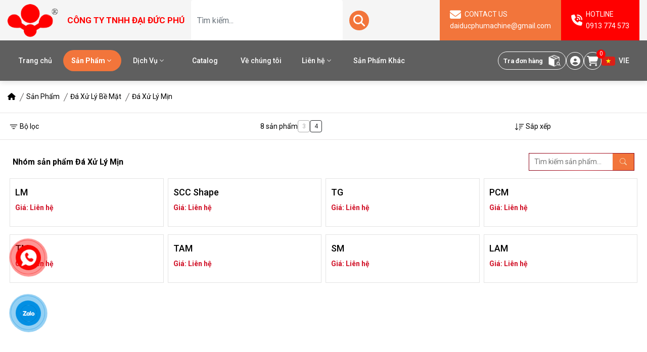

--- FILE ---
content_type: text/html; charset=utf-8
request_url: https://daiducphu.com/san-pham/da-xu-ly-min
body_size: 179526
content:
<!DOCTYPE html>
<html class="no-js" lang="en">
<head>
    <meta charset="utf-8">
    <!-- SEO Meta Tags-->
    <meta name="author" content="Webphukhang">
    <!-- Favicon -->
    <link class="favicon-size" rel="shortcut icon" href="/Upload/images/Logo/469 (2).png">
    <!-- Viewport-->

    <meta charset="utf-8">
    <meta http-equiv="X-UA-Compatible" content="IE=edge">
    <meta http-equiv="Content-Type" content="text/html; charset=UTF-8" />
    <meta name="viewport" content="width=device-width, initial-scale=1">
    <meta name="geo.region" content="VN" />
    <title>Công ty TNHH Đại Đức Phú </title>
    <!--Breadcrums-->
    <script type="application/ld+json">
        {"@context":"https://schema.org","@type":"BreadcrumbList","itemListElement":[{"@type":"ListItem","position":1,"name":"Đá Xử Lý Mịn","item":"https://daiducphu.com/san-pham/da-xu-ly-min"}]}
    </script>
    <link rel="canonical" href="https://daiducphu.com/san-pham/da-xu-ly-min" />
    <link rel="alternate" hreflang="vi-vn" href="https://daiducphu.com" />
    <meta name="description" content="" />
    <meta name="image" content="/Upload/images/Logo/469 (2).png" />
    <meta name="robots" content="ALL">

    <meta property="og:type" content="website" />
    <meta property="og:locale" content="vi_VN" />
    <meta property="og:url" content="https://daiducphu.com/san-pham/da-xu-ly-min" />
    <meta property="og:site_name" content="https://daiducphu.com" />
    <meta itemprop="name" content="https://daiducphu.com" />
    <meta property="og:title" content="Công ty TNHH Đại Đức Phú " />
    <meta property="og:description" content="" />
    <meta itemprop="description" content="" />
    <meta name="keywords" content="" />
   

            <meta property="og:image:alt" content="Công ty TNHH Đại Đức Phú " />
            <meta property="og:image" content="/Upload/images/Banner/4184161693862650_1349x400.jpg" />
            <meta itemprop="image" content="/Upload/images/Banner/4184161693862650_1349x400.jpg">
    <link href="https://cdnjs.cloudflare.com/ajax/libs/sweetalert2/11.14.5/sweetalert2.min.css" />
    <link rel="stylesheet" href="/Content/client/css/vendor/bootstrap.min.css" />
    <link rel="stylesheet" href="/Content/client/css/vendor/signericafat.css" />
    <link rel="stylesheet" href="/Content/client/css/vendor/cerebrisans.css" />
    <link rel="stylesheet" href="/Content/client/css/vendor/simple-line-icons.css" />
    <link rel="stylesheet" href="/Content/client/css/vendor/elegant.css" />
    <link rel="stylesheet" href="/Content/client/css/vendor/linear-icon.css" />
    <link rel="stylesheet" href="/Content/client/css/plugins/nice-select.css" />
    <link rel="stylesheet" href="/Content/client/css/plugins/easyzoom.css" />
    <link rel="stylesheet" href="/Content/client/css/plugins/slick.css" />
    <link rel="stylesheet" href="/Content/client/css/plugins/animate.css" />
    <link rel="stylesheet" href="/Content/client/css/plugins/magnific-popup.css" />
    <link rel="stylesheet" href="/Content/client/css/plugins/jquery-ui.css" />
    <link rel="stylesheet" href="/Content/client/css/style.css" />
    <link rel="preconnect" href="https://fonts.googleapis.com" />
    <link rel="preconnect" href="https://fonts.gstatic.com" crossorigin />
    <link href="https://fonts.googleapis.com/css2?family=Montserrat:ital,wght@0,100..900;1,100..900&display=swap" rel="stylesheet" />
    <link href="/Content/client/js/fancybox/jquery.fancybox.min.css" rel="stylesheet" />
    <link href="/Content/client/js/skitter/skitter.css" rel="stylesheet" />
    <link href="/Content/client/js/swiper/swiper-bundle.min.css" rel="stylesheet" />
    <link href="/Content/client/css/vendor/fontawesome.min.css" rel="stylesheet" />
    <link href="/Content/client/css/Font.css" rel="stylesheet" />
    <link href="/Content/client/css/Site.css" rel="stylesheet" />
    <link href="/Content/client/css/phone.css" rel="stylesheet" />
    <link href="/Content/client/css/Custom.css" rel="stylesheet" />
    <link href="/Content/client/css/responsive.css" rel="stylesheet" />
    <script src="/Content/client/js/vendor/jquery-3.5.1.min.js"></script>
    <link rel="stylesheet"
          href="https://site-assets.fontawesome.com/releases/v6.7.2/css/all.css">

    <link rel="stylesheet"
          href="https://site-assets.fontawesome.com/releases/v6.7.2/css/sharp-solid.css">

    <link rel="stylesheet"
          href="https://site-assets.fontawesome.com/releases/v6.7.2/css/sharp-regular.css">

    <link rel="stylesheet"
          href="https://site-assets.fontawesome.com/releases/v6.7.2/css/sharp-light.css">
    <link rel="stylesheet"
          href="https://site-assets.fontawesome.com/releases/v6.7.2/css/duotone.css" />
    <link rel="stylesheet"
          href="https://site-assets.fontawesome.com/releases/v6.7.2/css/brands.css" />

<meta name="google-site-verification" content="S3OL3onOc6Kwq1Qu7MrD2yumPVdEcpLOMDwULrFHbt0" />
    <style type="text/css">
        #m_msg_cv, #m_msg_cv:focus {
            color: #ff3c00 !important;
        }

        .contact-from select {
            background: #FFF none repeat scroll 0 0;
            color: #000;
            height: 50px;
            padding: 2px 20px;
            margin-bottom: 30px;
            position: relative;
            border: 1px solid #e92a2a;
            border-radius: 10px;
        }
    </style>
    <script>
        var noimage = "/Content/Client/images/no_image.png";
    </script>
</head>
<body style="position:relative">


    <div b-qi9rl2kuv6 class="main-wrapper shop">
        <link href="/Content/client/css/header/_Header.css" rel="stylesheet" />
<script src="https://translate.google.com/translate_a/element.js?cb=googleTranslateElementInit"></script>
<header class="header-area">
    <div class="header-large-device">

        <div class="">
            <div class="warp-parent">
                <div class="row align-items-center top-header-pc">
                    <div class="container">
                        <div class="row align-items-center logo-search-hotline-holder" style="display: flex;">
                            <div class="logo-search-holder">
                                <div class="img-logo-header">
                                    <div class="logo">
                                        <a href="/">
                                            <img class="img-fluid" src="/Upload/images/Logo/log469_a.png" alt="Logo" />

                                            <p>CÔNG TY TNHH ĐẠI ĐỨC PHÚ</p>
                                        </a>
                                    </div>
                                </div>
                                <form action="/san-pham" method="post" autocomplete="off" class="form-inline search-form" style="width: 100%; height: 80px;">
                                    <div class="warp-search d-flex" style="width: 100%">
                                        <input type="text" name="search" placeholder="Tìm kiếm..." class="form-control input-header no-bor" style="width: 100%; height: 80px;">
                                        <button type="submit" class="btn btn-search btn-end header-search-button"><i class="fa fa-search"></i></button>
                                    </div>
                                </form>
                            </div>
                            
                            <div class="flex-col hide-for-medium flex-right phone-header-button">
                                <ul class="header-nav header-nav-main nav nav-right  nav-uppercase" style="height: 100%">
                                    <li class="html custom html_topbar_left" style="height: 100%; display: flex;">
                                        <div class="hotline-header red-background" style="height: 100%">
                                           <div class="quote-holder">
                                                <div class="content" style="display:flex; align-items: center;">
                                                    <i class="fa-solid fa-envelope"></i>
                                                    <p class="text-of-quote-above">CONTACT US</p>
                                                </div>
                                                <a class="text-of-quote" href="mailto:daiducphumachine@gmail.com" title="daiducphumachine@gmail.com">daiducphumachine@gmail.com</a>
                                           </div>
                                        </div>
                                        <div class="hotline-header black-background" style="height: 100%">
                                            <i class="fa-solid fa-phone-volume"></i>
                                            <div class="content">
                                                <p>HOTLINE</p>
                                                <a class="text-of-quote" href="tel:0913774573" title="0913 774 573">0913 774 573</a>
                                            </div>
                                        </div>
                                    </li>
                                </ul>
                            </div>
                        </div>
                    </div>
                </div>
                <div class="midHeaderPC-holder">
                    <div class="container midHeaderPC">
                        <div class="mid_header">
                            <div class="main-menu">
                                <nav class="menu-ddp">
                                    <ul>
                                            <li class="has-dropdown">
                                                <a class="menu_" href="/" title="Trang ch&#x1EE7;">
                                                    Trang ch&#x1EE7;
                                                </a>
                                            </li>
                                            <li class="has-dropdown">
                                                <a class="menu_san-pham" href="/san-pham" title="S&#x1EA3;n Ph&#x1EA9;m">
                                                    S&#x1EA3;n Ph&#x1EA9;m
                                                        <svg xmlns="http://www.w3.org/2000/svg" height="16" fill="#fff" viewBox="0 96 960 960" width="16"><path d="M480 712 240 472l43-43 197 197 197-197 43 43-240 240Z" /></svg>
                                                </a>
                                                    <ul class="submenu has-dropdown-wrapper p-0">
                                                            <li class="has-dropdown has-dropdown2">
                                                                <a href="/danh-muc/may-xu-ly-be-mat" title="M&#xE1;y &#x111;&#xE1;nh b&#xF3;ng">M&#xE1;y &#x111;&#xE1;nh b&#xF3;ng</a>
                                                                    <div class="mega-menu-toggle"><svg version="1.1" xmlns="http://www.w3.org/2000/svg" xmlns:xlink="http://www.w3.org/1999/xlink" width="20px" height="20px" viewBox="0,0,256,256"><g fill="white" fill-rule="nonzero" stroke="none" stroke-width="1" stroke-linecap="butt" stroke-linejoin="miter" stroke-miterlimit="10" stroke-dasharray="" stroke-dashoffset="0" font-family="none" font-weight="none" font-size="none" text-anchor="none" style="mix-blend-mode: normal"><g transform="scale(4,4)"><path d="M20.687,55.605c-0.52,0 -1.04,-0.202 -1.432,-0.603c-0.771,-0.791 -0.756,-2.057 0.035,-2.829l20.696,-20.194l-20.652,-20.152c-0.791,-0.771 -0.807,-2.038 -0.035,-2.829c0.772,-0.791 2.04,-0.805 2.828,-0.035l22.121,21.584c0.386,0.376 0.604,0.893 0.604,1.432c0,0.539 -0.218,1.055 -0.604,1.432l-22.164,21.626c-0.389,0.379 -0.893,0.568 -1.397,0.568z"></path></g></g></svg></div>
                                                                    <ul class="submenu has-dropdown testsss1">
                                                                            <li><a href="/san-pham/may-chan-dong-(may-rung-may-xoc)" title="M&#xE1;y ch&#x1EA5;n &#x111;&#x1ED9;ng (m&#xE1;y rung 3 chi&#x1EC1;u)">M&#xE1;y ch&#x1EA5;n &#x111;&#x1ED9;ng (m&#xE1;y rung 3 chi&#x1EC1;u)</a></li>
                                                                            <li><a href="/san-pham/may-phan-loai-tach-san-pham" title="M&#xE1;y ph&#xE2;n lo&#x1EA1;i s&#x1EA3;n ph&#x1EA9;m">M&#xE1;y ph&#xE2;n lo&#x1EA1;i s&#x1EA3;n ph&#x1EA9;m</a></li>
                                                                            <li><a href="/san-pham/may-quay-long-ngang" title="M&#xE1;y quay l&#x1ED3;ng ngang">M&#xE1;y quay l&#x1ED3;ng ngang</a></li>
                                                                    </ul>
                                                            </li>
                                                            <li class="has-dropdown has-dropdown2">
                                                                <a href="/san-pham/may-danh-bong-ly-tam" title="M&#xE1;y &#x111;&#xE1;nh b&#xF3;ng ly t&#xE2;m">M&#xE1;y &#x111;&#xE1;nh b&#xF3;ng ly t&#xE2;m</a>
                                                            </li>
                                                            <li class="has-dropdown has-dropdown2">
                                                                <a href="/san-pham/may-say-ly-tam" title="M&#xE1;y s&#x1EA5;y ly t&#xE2;m">M&#xE1;y s&#x1EA5;y ly t&#xE2;m</a>
                                                            </li>
                                                            <li class="has-dropdown has-dropdown2">
                                                                <a href="/san-pham/may-san-san-pham" title="M&#xE1;y S&#xE0;n S&#x1EA3;n Ph&#x1EA9;m">M&#xE1;y S&#xE0;n S&#x1EA3;n Ph&#x1EA9;m</a>
                                                            </li>
                                                            <li class="has-dropdown has-dropdown2">
                                                                <a href="/san-pham/phu-tung-thay-the" title="Ph&#x1EE5; T&#xF9;ng Thay Th&#x1EBF;">Ph&#x1EE5; T&#xF9;ng Thay Th&#x1EBF;</a>
                                                            </li>
                                                            <li class="has-dropdown has-dropdown2">
                                                                <a href="/danh-muc/may-mai-nham-day" title="M&#xE1;y m&#xE0;i nh&#xE1;m d&#xE2;y">M&#xE1;y m&#xE0;i nh&#xE1;m d&#xE2;y</a>
                                                                    <div class="mega-menu-toggle"><svg version="1.1" xmlns="http://www.w3.org/2000/svg" xmlns:xlink="http://www.w3.org/1999/xlink" width="20px" height="20px" viewBox="0,0,256,256"><g fill="white" fill-rule="nonzero" stroke="none" stroke-width="1" stroke-linecap="butt" stroke-linejoin="miter" stroke-miterlimit="10" stroke-dasharray="" stroke-dashoffset="0" font-family="none" font-weight="none" font-size="none" text-anchor="none" style="mix-blend-mode: normal"><g transform="scale(4,4)"><path d="M20.687,55.605c-0.52,0 -1.04,-0.202 -1.432,-0.603c-0.771,-0.791 -0.756,-2.057 0.035,-2.829l20.696,-20.194l-20.652,-20.152c-0.791,-0.771 -0.807,-2.038 -0.035,-2.829c0.772,-0.791 2.04,-0.805 2.828,-0.035l22.121,21.584c0.386,0.376 0.604,0.893 0.604,1.432c0,0.539 -0.218,1.055 -0.604,1.432l-22.164,21.626c-0.389,0.379 -0.893,0.568 -1.397,0.568z"></path></g></g></svg></div>
                                                                    <ul class="submenu has-dropdown testsss1">
                                                                            <li><a href="/san-pham/may-mai-5-tru" title="M&#xE1;y m&#xE0;i 5 tr&#x1EE5;">M&#xE1;y m&#xE0;i 5 tr&#x1EE5;</a></li>
                                                                            <li><a href="/san-pham/may-mai-3-tru" title="M&#xE1;y m&#xE0;i 3 tr&#x1EE5;">M&#xE1;y m&#xE0;i 3 tr&#x1EE5;</a></li>
                                                                            <li><a href="/san-pham/may-mai-2-tru" title="M&#xE1;y m&#xE0;i 2 tr&#x1EE5;">M&#xE1;y m&#xE0;i 2 tr&#x1EE5;</a></li>
                                                                    </ul>
                                                            </li>
                                                            <li class="has-dropdown has-dropdown2">
                                                                <a href="/danh-muc/da-xu-ly-be-mat" title="&#x110;&#xE1; x&#x1EED; l&#xFD; b&#x1EC1; m&#x1EB7;t">&#x110;&#xE1; x&#x1EED; l&#xFD; b&#x1EC1; m&#x1EB7;t</a>
                                                                    <div class="mega-menu-toggle"><svg version="1.1" xmlns="http://www.w3.org/2000/svg" xmlns:xlink="http://www.w3.org/1999/xlink" width="20px" height="20px" viewBox="0,0,256,256"><g fill="white" fill-rule="nonzero" stroke="none" stroke-width="1" stroke-linecap="butt" stroke-linejoin="miter" stroke-miterlimit="10" stroke-dasharray="" stroke-dashoffset="0" font-family="none" font-weight="none" font-size="none" text-anchor="none" style="mix-blend-mode: normal"><g transform="scale(4,4)"><path d="M20.687,55.605c-0.52,0 -1.04,-0.202 -1.432,-0.603c-0.771,-0.791 -0.756,-2.057 0.035,-2.829l20.696,-20.194l-20.652,-20.152c-0.791,-0.771 -0.807,-2.038 -0.035,-2.829c0.772,-0.791 2.04,-0.805 2.828,-0.035l22.121,21.584c0.386,0.376 0.604,0.893 0.604,1.432c0,0.539 -0.218,1.055 -0.604,1.432l-22.164,21.626c-0.389,0.379 -0.893,0.568 -1.397,0.568z"></path></g></g></svg></div>
                                                                    <ul class="submenu has-dropdown testsss1">
                                                                            <li><a href="/san-pham/da-xu-ly-tho" title="&#x110;&#xE1; x&#x1EED; l&#xFD; th&#xF4;">&#x110;&#xE1; x&#x1EED; l&#xFD; th&#xF4;</a></li>
                                                                            <li><a href="/san-pham/da-xu-ly-min" title="&#x110;&#xE1; x&#x1EED; l&#xFD; m&#x1ECB;n">&#x110;&#xE1; x&#x1EED; l&#xFD; m&#x1ECB;n</a></li>
                                                                            <li><a href="/san-pham/da-xu-ly-tinh" title="&#x110;&#xE1; x&#x1EED; l&#xFD; tinh">&#x110;&#xE1; x&#x1EED; l&#xFD; tinh</a></li>
                                                                    </ul>
                                                            </li>
                                                            <li class="has-dropdown has-dropdown2">
                                                                <a href="/danh-muc/hoa-chat-xu-ly-be-mat" title="H&#xF3;a ch&#x1EA5;t x&#x1EED; l&#xFD; b&#x1EC1; m&#x1EB7;t">H&#xF3;a ch&#x1EA5;t x&#x1EED; l&#xFD; b&#x1EC1; m&#x1EB7;t</a>
                                                                    <div class="mega-menu-toggle"><svg version="1.1" xmlns="http://www.w3.org/2000/svg" xmlns:xlink="http://www.w3.org/1999/xlink" width="20px" height="20px" viewBox="0,0,256,256"><g fill="white" fill-rule="nonzero" stroke="none" stroke-width="1" stroke-linecap="butt" stroke-linejoin="miter" stroke-miterlimit="10" stroke-dasharray="" stroke-dashoffset="0" font-family="none" font-weight="none" font-size="none" text-anchor="none" style="mix-blend-mode: normal"><g transform="scale(4,4)"><path d="M20.687,55.605c-0.52,0 -1.04,-0.202 -1.432,-0.603c-0.771,-0.791 -0.756,-2.057 0.035,-2.829l20.696,-20.194l-20.652,-20.152c-0.791,-0.771 -0.807,-2.038 -0.035,-2.829c0.772,-0.791 2.04,-0.805 2.828,-0.035l22.121,21.584c0.386,0.376 0.604,0.893 0.604,1.432c0,0.539 -0.218,1.055 -0.604,1.432l-22.164,21.626c-0.389,0.379 -0.893,0.568 -1.397,0.568z"></path></g></g></svg></div>
                                                                    <ul class="submenu has-dropdown testsss1">
                                                                            <li><a href="/san-pham/chat-tay-dau" title="Ch&#x1EA5;t t&#x1EA9;y d&#x1EA7;u">Ch&#x1EA5;t t&#x1EA9;y d&#x1EA7;u</a></li>
                                                                            <li><a href="/san-pham/chat-chong-ri" title="Ch&#x1EA5;t ch&#x1ED1;ng r&#x1EC9;">Ch&#x1EA5;t ch&#x1ED1;ng r&#x1EC9;</a></li>
                                                                            <li><a href="/san-pham/chat-lam-sach" title="Ch&#x1EA5;t l&#xE0;m s&#x1EA1;ch">Ch&#x1EA5;t l&#xE0;m s&#x1EA1;ch</a></li>
                                                                            <li><a href="/san-pham/chat-lam-bong" title="Ch&#x1EA5;t l&#xE0;m b&#xF3;ng">Ch&#x1EA5;t l&#xE0;m b&#xF3;ng</a></li>
                                                                    </ul>
                                                            </li>
                                                            <li class="has-dropdown has-dropdown2">
                                                                <a href="/san-pham/san-pham-gia-cong" title="S&#x1EA3;n Ph&#x1EA9;m Gia C&#xF4;ng">S&#x1EA3;n Ph&#x1EA9;m Gia C&#xF4;ng</a>
                                                            </li>
                                                            <li class="has-dropdown has-dropdown2">
                                                                <a href="/san-pham/san-pham-khac" title="S&#x1EA3;n Ph&#x1EA9;m Kh&#xE1;c">S&#x1EA3;n Ph&#x1EA9;m Kh&#xE1;c</a>
                                                            </li>
                                                    </ul>
                                            </li>
                                            <li class="has-dropdown">
                                                <a class="menu_dich-vu" href="/dich-vu" title="D&#x1ECB;ch V&#x1EE5;">
                                                    D&#x1ECB;ch V&#x1EE5;
                                                        <svg xmlns="http://www.w3.org/2000/svg" height="16" fill="#fff" viewBox="0 96 960 960" width="16"><path d="M480 712 240 472l43-43 197 197 197-197 43 43-240 240Z" /></svg>
                                                </a>
                                                    <ul class="submenu has-dropdown-wrapper p-0">
                                                            <li class="has-dropdown has-dropdown2">
                                                                <a href="/dich-vu/dich-vu-phu-pu-long-va-dia-may-danh-bong-kim-loai" title="Ph&#x1EE7; PU l&#x1ED3;ng v&#xE0; &#x111;&#x129;a m&#xE1;y &#x111;&#xE1;nh b&#xF3;ng kim lo&#x1EA1;i">Ph&#x1EE7; PU l&#x1ED3;ng v&#xE0; &#x111;&#x129;a m&#xE1;y &#x111;&#xE1;nh b&#xF3;ng kim lo&#x1EA1;i</a>
                                                            </li>
                                                            <li class="has-dropdown has-dropdown2">
                                                                <a href="/dich-vu/dich-vu-tien-pu-may-long-va-dia-may-danh-bong-kim-loai" title="Ti&#x1EC7;n PU m&#xE1;y l&#x1ED3;ng v&#xE0; &#x111;&#x129;a m&#xE1;y &#x111;&#xE1;nh b&#xF3;ng kim lo&#x1EA1;i">Ti&#x1EC7;n PU m&#xE1;y l&#x1ED3;ng v&#xE0; &#x111;&#x129;a m&#xE1;y &#x111;&#xE1;nh b&#xF3;ng kim lo&#x1EA1;i</a>
                                                            </li>
                                                            <li class="has-dropdown has-dropdown2">
                                                                <a href="/dich-vu/sua-chua-bao-tri-may-danh-bong-kim-loai-may-say" title="S&#x1EED;a ch&#x1EEF;a m&#xE1;y &#x111;&#xE1;nh b&#xF3;ng kim lo&#x1EA1;i, m&#xE1;y s&#x1EA5;y">S&#x1EED;a ch&#x1EEF;a m&#xE1;y &#x111;&#xE1;nh b&#xF3;ng kim lo&#x1EA1;i, m&#xE1;y s&#x1EA5;y</a>
                                                            </li>
                                                            <li class="has-dropdown has-dropdown2">
                                                                <a href="/dich-vu/nhan-gia-cong-mau-san-pham" title="Gia c&#xF4;ng m&#x1EAB;u">Gia c&#xF4;ng m&#x1EAB;u</a>
                                                            </li>
                                                    </ul>
                                            </li>
                                            <li class="has-dropdown">
                                                <a class="menuhttps:__online.fliphtml5.com_daiducphu_sdku_#p=1" href="https://online.fliphtml5.com/daiducphu/sdku/#p=1" title="Catalog">
                                                    Catalog
                                                </a>
                                            </li>
                                            <li class="has-dropdown">
                                                <a class="menu_about-us" href="/about-us" title="V&#x1EC1; ch&#xFA;ng t&#xF4;i">
                                                    V&#x1EC1; ch&#xFA;ng t&#xF4;i
                                                </a>
                                            </li>
                                            <li class="has-dropdown">
                                                <a class="menu_lien-he" href="/lien-he" title="Li&#xEA;n h&#x1EC7;">
                                                    Li&#xEA;n h&#x1EC7;
                                                        <svg xmlns="http://www.w3.org/2000/svg" height="16" fill="#fff" viewBox="0 96 960 960" width="16"><path d="M480 712 240 472l43-43 197 197 197-197 43 43-240 240Z" /></svg>
                                                </a>
                                                    <ul class="submenu has-dropdown-wrapper p-0">
                                                            <li class="has-dropdown has-dropdown2">
                                                                <a href="/lien-he" title="Li&#xEA;n h&#x1EC7;">Li&#xEA;n h&#x1EC7;</a>
                                                            </li>
                                                            <li class="has-dropdown has-dropdown2">
                                                                <a href="/tin-tuc" title="S&#x1EF1; ki&#x1EC7;n">S&#x1EF1; ki&#x1EC7;n</a>
                                                            </li>
                                                    </ul>
                                            </li>
                                            <li class="has-dropdown">
                                                <a class="menu_san-pham_san-pham-khac" href="/san-pham/san-pham-khac" title="S&#x1EA3;n Ph&#x1EA9;m Kh&#xE1;c">
                                                    S&#x1EA3;n Ph&#x1EA9;m Kh&#xE1;c
                                                </a>
                                            </li>
                                        

                                    </ul>
                                </nav>
                            </div>



                            <div class="search_lang-wrap d-flex language-pc-button icon-flex">
                                
                                <a class="icon-item-nav red-text-icon bor-whi-tf" href="/tra-cuu-don-hang" style="display: flex; gap: 5px;">
                                    <div class="text-tracuu-holder">
                                        <div class="tra-cuu-don-hang-class" style="">Tra đơn hàng</div>
                                    </div>
                                    <img src="/Content/client/images/icon/package-magnifying-glass-icon.png" alt="Tra cứu đơn hàng" style="width:24px; height:24px;">
                                    

                                </a>
                                <div class="accout itemt1 accout_mobile">
                                        <a href="/home/login">
                                            <i class="fa-solid fa-circle-user"></i>
                                        </a>

                                </div>

                                    <a class="icon-item-nav navbottom-link " href="/gio-hang">
                                        <div class="cart itemt1">
                                            <i class="fa-solid fa-cart-shopping"></i>
                                            <text class="pro-count_cart">0</text>

                                        </div>
                                    </a>





                                <div class="language-switcher flag notranslate">
                                    <button class="lang-toggle-button" onclick="toggleLang()">
                                        <div class="lang_display">
                                        </div>
                                    </button>
                                </div>

                                <div id="google_translate_element"></div>
                                <script type="text/javascript">
                                    function googleTranslateElementInit() {
                                      new google.translate.TranslateElement({ pageLanguage: 'vi' }, 'google_translate_element');
                                      // ... (Giữ nguyên logic của bạn) ...
                                    }
                                </script>
                                <script type="text/javascript" src="//translate.google.com/translate_a/element.js?cb=googleTranslateElementInit"></script>
                                <style>
                                    .language-switcher {
                                        display: flex;
                                        align-items: center;
                                    }

                                    .lang-toggle-button {
                                        display: flex;
                                        align-items: center;
                                        background: transparent;
                                        border: 0;
                                        font-weight: bold;
                                        cursor: pointer;
                                        transition: all 0.3s ease;
                                        padding: 0; /* Loại bỏ padding mặc định của button */
                                    }

                                        .lang-toggle-button:hover {
                                            opacity: 0.8; /* Hiệu ứng mờ khi di chuột */
                                        }

                                        .lang-toggle-button img {
                                            width: 27px;
                                            border-radius: 4px;
                                            margin-right: 4px;
                                        }
                                </style>
                                <script>
                                                                  function normalizeText(str) {
                                        return str
                                            .toLowerCase()              // chuyển về chữ thường
                                            .replace(/\s+/g, ' ')        // gộp nhiều khoảng trắng thành 1
                                            .trim();
                                    }

                                                                const customTranslations = {
                                        en: {
                                            "công ty tnhh đại đức phú": "DAI DUC PHU CO., LTD",
                                            "công ty đại đức phú": "DAI DUC PHU CO., LTD",
                                            "đại đức phú": "DAI DUC PHU CO., LTD",
                                            " ĐẠI ĐỨC PHÚ": "DAI DUC PHU CO., LTD",
                                        },
                                        vi: {
                                            "dai duc phu co., ltd": "CÔNG TY TNHH ĐẠI ĐỨC PHÚ"
                                        }
                                    };

                                    // Hàm này sẽ thay thế hoàn toàn các script cũ của bạn
                                    $(function () {
                                      // Khởi tạo trạng thái ngôn ngữ khi tải trang
                                                                       let currentLang = localStorage.getItem('lang') || 'vi';
                                    // Mặc định là 'vi' nếu không có cookie
                                      updateLangDisplay(currentLang);

                                      // Xử lý logic dịch sang tiếng Anh nếu chưa có cookie
                                                                       if (!localStorage.getItem('lang')) {
                                      setTimeout(function () {
                                        toggleLang();
                                      }, 2000); // Delay để đảm bảo Google Translate đã sẵn sàng
                                    }

                                    });

                                    // Hàm này sẽ thay thế dropdown click
                                    function toggleLang() {
                                    let currentLang = localStorage.getItem('lang') || 'vi';

                                      let newLang = (currentLang === 'vi') ? 'en' : 'vi';

                                      changelang(newLang);
                                      updateLangDisplay(newLang);
                                    }

                                    // Hàm này cập nhật giao diện hiển thị cờ và văn bản
                                    function updateLangDisplay(lang) {
                                      let langHtml = '';
                                      if (lang === 'vi') {
                                        langHtml = `
                                          <img style="width: 27px;border-radius: 4px;" src="/content/client/images/icon/vietnamflag.jpg" />
                                          <span>VIE </span>
                                        `;
                                      } else if (lang === 'en') {
                                        langHtml = `
                                          <img style="width: 27px;border-radius: 4px;" src="/content/client/images/icon/englishflag.jpg" />
                                          <span>ENG </span>
                                        `;
                                      }
                                      $('.lang_display').html(langHtml);
                                    }

                                    // Giữ nguyên hàm changelang() của bạn nhưng loại bỏ phần cập nhật giao diện
                                    function changelang(theLang) {
                                    localStorage.setItem('lang', theLang);

                                      // ... (Giữ nguyên logic của bạn để gọi Google Translate) ...
                                      $('.goog-te-combo').val(theLang)[0].dispatchEvent(new Event('change'));
                                      if (sessionStorage.getItem('lang_selected')) {
                                        $('.goog-te-combo').val(theLang)[0].dispatchEvent(new Event('change'));
                                      }
                                      sessionStorage.setItem('lang_selected', true);
                                    }

                                                                                                         function applyCustomTranslations(lang) {
                                        const dictionary = customTranslations[lang] || {};
                                        document.querySelectorAll("*").forEach(el => {
                                            if (el.childNodes.length === 1 && el.childNodes[0].nodeType === 3) {
                                                let originalText = el.textContent.trim();
                                                let normalized = normalizeText(originalText);
                                                if (dictionary[normalized]) {
                                                    el.textContent = dictionary[normalized];
                                                }
                                            }
                                        });
                                    }

                                    // Theo dõi thay đổi DOM do Google Translate gây ra
                                     const observer = new MutationObserver(() => {
                                      let currentLang = localStorage.getItem('lang') || 'vi';
                                      applyCustomTranslations(currentLang);
                                    });

                                    observer.observe(document.body, {
                                      childList: true,
                                      subtree: true
                                    });
                                </script>

                            </div>

                            <div class="warp_child_right" style=" display: none; align-items: center; gap: 20px; z-index: 9999;">
                                <div class="search-wrap d-none">
                                    <div>
                                        <div class="input-group" onclick=" openSearch()">

                                            <div class="input-group-append">
                                                <button class="btn" style=" outline: none; border: none; ">
                                                    <i class="bi bi-search" style="font-size:20px;color:#000;"></i>
                                                </button>
                                            </div>
                                        </div>
                                    </div>
                                </div>
                                

                            </div>


                        </div>
                    </div>
                </div>
            </div>
        </div>
    </div>
    <div class="header-small-device small-device-ptb-1 ">
        <div class="container">
            <div class="row align-items-center">

                <div class="logo-header">
                    <div class="accout itemt1 accout_mobile" style="display: flex;gap: 5px;align-items: center;">



                       
                        <a class="mobile-header-button-active " style=" display: flex; " href="#"><i class="icon-menu" style="color:#000"></i> </a>

                        <a class="icon-item-nav red-text-icon bor-whi-tf" href="/tra-cuu-don-hang" style="display: flex; gap: 5px;">
                            <div class="text-tracuu-holder">
                                <div class="tra-cuu-don-hang-class" style="">Tra đơn hàng</div>
                            </div>
                            <img class="search-don-hang-icon" src="/Content/client/images/icon/package-magnifying-glass-icon.png" alt="Tra cứu đơn hàng" style="width:24px; height:24px;">


                        </a>
                        
                    </div>

                    <a class="img-logo height-logo" href="/">
                        <img class="img-fluid" src="/Upload/images/Logo/469 (2).png" />
                    </a>
                    <div class="same-style-2 main-menu-icon" style=" display: flex; align-items: center; justify-content: center; gap: 20px; ">
                        <div class="language-switcher flag notranslate">
                            <button class="lang-toggle-button" onclick="toggleLang()">
                                <div class="lang_display">
                                </div>
                            </button>
                        </div>
                            <a class="navbottom-link " href="/gio-hang">
                                <div class="cart itemt1" style=" background: transparent; padding: 0; ">
                                    <svg width="18" height="20" viewBox="0 0 18 20" fill="none" xmlns="http://www.w3.org/2000/svg">
                                        <path style="fill:#000;" d="M9.00002 1.25C10.3807 1.25 11.5 2.36929 11.5 3.75V6.25H6.50002V3.75C6.50002 2.36929 7.6193 1.25 9.00002 1.25ZM12.75 6.25V3.75C12.75 1.67893 11.0711 0 9.00002 0C6.92895 0 5.25002 1.67893 5.25002 3.75V6.25H3.2015C2.27338 6.25 1.48492 6.92901 1.34724 7.84686L0.0625587 16.4114C-0.22085 18.3008 1.24246 20 3.15298 20H14.847C16.7576 20 18.2209 18.3008 17.9375 16.4114L16.6528 7.84686C16.5151 6.92901 15.7266 6.25 14.7985 6.25H12.75ZM11.5 7.5V9.375C11.5 9.72018 11.7798 10 12.125 10C12.4702 10 12.75 9.72018 12.75 9.375V7.5H14.7985C15.1079 7.5 15.3707 7.72634 15.4166 8.03229L16.7013 16.5969C16.8713 17.7305 15.9934 18.75 14.847 18.75H3.15298C2.00667 18.75 1.12868 17.7305 1.29873 16.5969L2.58342 8.03229C2.62931 7.72634 2.89213 7.5 3.2015 7.5H5.25002V9.375C5.25002 9.72018 5.52984 10 5.87502 10C6.22019 10 6.50002 9.72018 6.50002 9.375V7.5H11.5Z" fill="white"></path>
                                    </svg>
                                    <text class="pro-count_cart">0</text>
                                </div>
                            </a>
                    </div>
                </div>

                <div class="moblie-show-mo">
                    <div class="mini-moblie-show">
                            <div class="same-style-2 main-menu-icon">
                                <a class="mobile-header-button-active" href="#"><i class="icon-menu" style="color:#fff"></i> </a>
                            </div>
                    </div>
                </div>
            </div>
        </div>
    </div>
</header>

<nav id="navbar" class="navbar navbar-pc">

    <div class="header-menu_search_nav">
        <div class="language-home-search-holder">
            
            <a href="/">

                <svg version="1.1" xmlns="http://www.w3.org/2000/svg" xmlns:xlink="http://www.w3.org/1999/xlink" width="20px" height="20px" viewBox="0,0,256,256"><g fill="#050505" fill-rule="nonzero" stroke="none" stroke-width="1" stroke-linecap="butt" stroke-linejoin="miter" stroke-miterlimit="10" stroke-dasharray="" stroke-dashoffset="0" font-family="none" font-weight="none" font-size="none" text-anchor="none" style="mix-blend-mode: normal"><g transform="scale(5.12,5.12)"><path d="M24.96289,1.05469c-0.20987,0.00724 -0.41214,0.08036 -0.57812,0.20898l-23,17.94727c-0.43579,0.33978 -0.51361,0.96851 -0.17383,1.4043c0.33978,0.43579 0.96851,0.51361 1.4043,0.17383l1.38477,-1.08008v26.29102c0.00006,0.55226 0.44774,0.99994 1,1h13.83203c0.10799,0.01785 0.21818,0.01785 0.32617,0h11.67383c0.10799,0.01785 0.21818,0.01785 0.32617,0h13.8418c0.55226,-0.00006 0.99994,-0.44774 1,-1v-26.29102l1.38477,1.08008c0.2819,0.21983 0.65967,0.27257 0.991,0.13833c0.33133,-0.13423 0.56586,-0.43504 0.61526,-0.7891c0.0494,-0.35406 -0.09386,-0.70757 -0.37579,-0.92736l-7.61523,-5.94141v-7.26953h-6v2.58594l-9.38477,-7.32227c-0.18607,-0.14428 -0.41707,-0.21828 -0.65234,-0.20898zM25,3.32227l19,14.82617v26.85156h-12v-19h-14v19h-12v-26.85156zM37,8h2v3.70898l-2,-1.5625zM20,28h10v17h-10z"></path></g></g></svg>
            </a>
            <div class="search-wrap">
                <div>
                    <div class="input-group" onclick=" openSearch()">
                        <div class="input-group-append">
                            <button class="btn" style=" outline: none; border: none; ">
                                <i class="bi bi-search"></i>
                            </button>
                        </div>
                    </div>
                </div>
            </div>
            
                <a class="" href="/home/login">
                    <i style=" font-size: 20px; " class="bi bi-person"></i>
                </a>
        </div>
      
        <div class="warp-menu_nav">
            <button class="menu-toggle_t">
                <div></div>
                <div></div>
                <div></div>
            </button>

        </div>

        

    </div>



    <ul>

            <li >
                <div class="warp-menu_c1">
                    <a class="main-mobile-menu nav-link scrollto menu_ "
                       href="/"
                    >
                        Trang ch&#x1EE7;
                    </a>

                </div>

            </li>
            <li class=dropdown>
                <div class="warp-menu_c1">
                    <a class="main-mobile-menu nav-link scrollto menu_san-pham "
                       href="/san-pham"
                    >
                        S&#x1EA3;n Ph&#x1EA9;m
                    </a>
                        <svg class="arrow_c1" version="1.1" xmlns="http://www.w3.org/2000/svg" xmlns:xlink="http://www.w3.org/1999/xlink" width="20px" height="20px" viewBox="0,0,256,256"><g fill="#0a0a0a" fill-rule="nonzero" stroke="none" stroke-width="1" stroke-linecap="butt" stroke-linejoin="miter" stroke-miterlimit="10" stroke-dasharray="" stroke-dashoffset="0" font-family="none" font-weight="none" font-size="none" text-anchor="none" style="mix-blend-mode: normal"><g transform="translate(255.92761,256.0324) rotate(180) scale(5.12,5.12)"><path d="M14.98828,3.99219c-0.40625,0 -0.76953,0.24609 -0.92578,0.62109c-0.15234,0.37891 -0.0625,0.80859 0.23047,1.09375l19.29297,19.29297l-19.29297,19.29297c-0.26172,0.25 -0.36719,0.625 -0.27344,0.97266c0.08984,0.35156 0.36328,0.625 0.71484,0.71484c0.34766,0.09375 0.72266,-0.01172 0.97266,-0.27344l20,-20c0.39063,-0.39062 0.39063,-1.02344 0,-1.41406l-20,-20c-0.1875,-0.19531 -0.44531,-0.30078 -0.71875,-0.30078z"></path></g></g></svg>

                </div>

                    <ul class="warp-child_c2">
                        <li class="title-menu">
                            <svg class="arrowBackC2" version="1.1" xmlns="http://www.w3.org/2000/svg" xmlns:xlink="http://www.w3.org/1999/xlink" width="20px" height="20px" viewBox="0,0,256,256"><g fill="#0a0a0a" fill-rule="nonzero" stroke="none" stroke-width="1" stroke-linecap="butt" stroke-linejoin="miter" stroke-miterlimit="10" stroke-dasharray="" stroke-dashoffset="0" font-family="none" font-weight="none" font-size="none" text-anchor="none" style="mix-blend-mode: normal"><g transform="translate(255.92761,256.0324) rotate(180) scale(5.12,5.12)"><path d="M14.98828,3.99219c-0.40625,0 -0.76953,0.24609 -0.92578,0.62109c-0.15234,0.37891 -0.0625,0.80859 0.23047,1.09375l19.29297,19.29297l-19.29297,19.29297c-0.26172,0.25 -0.36719,0.625 -0.27344,0.97266c0.08984,0.35156 0.36328,0.625 0.71484,0.71484c0.34766,0.09375 0.72266,-0.01172 0.97266,-0.27344l20,-20c0.39063,-0.39062 0.39063,-1.02344 0,-1.41406l-20,-20c-0.1875,-0.19531 -0.44531,-0.30078 -0.71875,-0.30078z"></path></g></g></svg>
                            <span>
                                S&#x1EA3;n Ph&#x1EA9;m
                            </span>
                        </li>
                            <li class=dropdown>
                                <div class="warp-menu_c2">
                                    <a href="/danh-muc/may-xu-ly-be-mat"
                                       class=""
                                       title="M&#xE1;y &#x111;&#xE1;nh b&#xF3;ng"
                                    >
                                        <span>M&#xE1;y &#x111;&#xE1;nh b&#xF3;ng</span>
                                    </a>
                                        <svg class="arrow_c2" version="1.1" xmlns="http://www.w3.org/2000/svg" xmlns:xlink="http://www.w3.org/1999/xlink" width="20px" height="20px" viewBox="0,0,256,256"><g fill="#0a0a0a" fill-rule="nonzero" stroke="none" stroke-width="1" stroke-linecap="butt" stroke-linejoin="miter" stroke-miterlimit="10" stroke-dasharray="" stroke-dashoffset="0" font-family="none" font-weight="none" font-size="none" text-anchor="none" style="mix-blend-mode: normal"><g transform="translate(255.92761,256.0324) rotate(180) scale(5.12,5.12)"><path d="M14.98828,3.99219c-0.40625,0 -0.76953,0.24609 -0.92578,0.62109c-0.15234,0.37891 -0.0625,0.80859 0.23047,1.09375l19.29297,19.29297l-19.29297,19.29297c-0.26172,0.25 -0.36719,0.625 -0.27344,0.97266c0.08984,0.35156 0.36328,0.625 0.71484,0.71484c0.34766,0.09375 0.72266,-0.01172 0.97266,-0.27344l20,-20c0.39063,-0.39062 0.39063,-1.02344 0,-1.41406l-20,-20c-0.1875,-0.19531 -0.44531,-0.30078 -0.71875,-0.30078z"></path></g></g></svg>

                                </div>

                                    <ul class="warp-child_c3">
                                        <li class="title-menu">
                                            <svg class="arrowBackC3" version="1.1" xmlns="http://www.w3.org/2000/svg" xmlns:xlink="http://www.w3.org/1999/xlink" width="20px" height="20px" viewBox="0,0,256,256"><g fill="#0a0a0a" fill-rule="nonzero" stroke="none" stroke-width="1" stroke-linecap="butt" stroke-linejoin="miter" stroke-miterlimit="10" stroke-dasharray="" stroke-dashoffset="0" font-family="none" font-weight="none" font-size="none" text-anchor="none" style="mix-blend-mode: normal"><g transform="translate(255.92761,256.0324) rotate(180) scale(5.12,5.12)"><path d="M14.98828,3.99219c-0.40625,0 -0.76953,0.24609 -0.92578,0.62109c-0.15234,0.37891 -0.0625,0.80859 0.23047,1.09375l19.29297,19.29297l-19.29297,19.29297c-0.26172,0.25 -0.36719,0.625 -0.27344,0.97266c0.08984,0.35156 0.36328,0.625 0.71484,0.71484c0.34766,0.09375 0.72266,-0.01172 0.97266,-0.27344l20,-20c0.39063,-0.39062 0.39063,-1.02344 0,-1.41406l-20,-20c-0.1875,-0.19531 -0.44531,-0.30078 -0.71875,-0.30078z"></path></g></g></svg>
                                            <span>
                                                M&#xE1;y &#x111;&#xE1;nh b&#xF3;ng
                                            </span>
                                        </li>
                                            <li>
                                                <a href="/san-pham/may-chan-dong-(may-rung-may-xoc)"
                                                   class=""
                                                   title="M&#xE1;y ch&#x1EA5;n &#x111;&#x1ED9;ng (m&#xE1;y rung 3 chi&#x1EC1;u)"
                                                >
                                                    M&#xE1;y ch&#x1EA5;n &#x111;&#x1ED9;ng (m&#xE1;y rung 3 chi&#x1EC1;u)
                                                </a>
                                            </li>
                                            <li>
                                                <a href="/san-pham/may-phan-loai-tach-san-pham"
                                                   class=""
                                                   title="M&#xE1;y ph&#xE2;n lo&#x1EA1;i s&#x1EA3;n ph&#x1EA9;m"
                                                >
                                                    M&#xE1;y ph&#xE2;n lo&#x1EA1;i s&#x1EA3;n ph&#x1EA9;m
                                                </a>
                                            </li>
                                            <li>
                                                <a href="/san-pham/may-quay-long-ngang"
                                                   class=""
                                                   title="M&#xE1;y quay l&#x1ED3;ng ngang"
                                                >
                                                    M&#xE1;y quay l&#x1ED3;ng ngang
                                                </a>
                                            </li>
                                    </ul>
                            </li>
                            <li >
                                <div class="warp-menu_c2">
                                    <a href="/san-pham/may-danh-bong-ly-tam"
                                       class=""
                                       title="M&#xE1;y &#x111;&#xE1;nh b&#xF3;ng ly t&#xE2;m"
                                    >
                                        <span>M&#xE1;y &#x111;&#xE1;nh b&#xF3;ng ly t&#xE2;m</span>
                                    </a>

                                </div>

                            </li>
                            <li >
                                <div class="warp-menu_c2">
                                    <a href="/san-pham/may-say-ly-tam"
                                       class=""
                                       title="M&#xE1;y s&#x1EA5;y ly t&#xE2;m"
                                    >
                                        <span>M&#xE1;y s&#x1EA5;y ly t&#xE2;m</span>
                                    </a>

                                </div>

                            </li>
                            <li >
                                <div class="warp-menu_c2">
                                    <a href="/san-pham/may-san-san-pham"
                                       class=""
                                       title="M&#xE1;y S&#xE0;n S&#x1EA3;n Ph&#x1EA9;m"
                                    >
                                        <span>M&#xE1;y S&#xE0;n S&#x1EA3;n Ph&#x1EA9;m</span>
                                    </a>

                                </div>

                            </li>
                            <li >
                                <div class="warp-menu_c2">
                                    <a href="/san-pham/phu-tung-thay-the"
                                       class=""
                                       title="Ph&#x1EE5; T&#xF9;ng Thay Th&#x1EBF;"
                                    >
                                        <span>Ph&#x1EE5; T&#xF9;ng Thay Th&#x1EBF;</span>
                                    </a>

                                </div>

                            </li>
                            <li class=dropdown>
                                <div class="warp-menu_c2">
                                    <a href="/danh-muc/may-mai-nham-day"
                                       class=""
                                       title="M&#xE1;y m&#xE0;i nh&#xE1;m d&#xE2;y"
                                    >
                                        <span>M&#xE1;y m&#xE0;i nh&#xE1;m d&#xE2;y</span>
                                    </a>
                                        <svg class="arrow_c2" version="1.1" xmlns="http://www.w3.org/2000/svg" xmlns:xlink="http://www.w3.org/1999/xlink" width="20px" height="20px" viewBox="0,0,256,256"><g fill="#0a0a0a" fill-rule="nonzero" stroke="none" stroke-width="1" stroke-linecap="butt" stroke-linejoin="miter" stroke-miterlimit="10" stroke-dasharray="" stroke-dashoffset="0" font-family="none" font-weight="none" font-size="none" text-anchor="none" style="mix-blend-mode: normal"><g transform="translate(255.92761,256.0324) rotate(180) scale(5.12,5.12)"><path d="M14.98828,3.99219c-0.40625,0 -0.76953,0.24609 -0.92578,0.62109c-0.15234,0.37891 -0.0625,0.80859 0.23047,1.09375l19.29297,19.29297l-19.29297,19.29297c-0.26172,0.25 -0.36719,0.625 -0.27344,0.97266c0.08984,0.35156 0.36328,0.625 0.71484,0.71484c0.34766,0.09375 0.72266,-0.01172 0.97266,-0.27344l20,-20c0.39063,-0.39062 0.39063,-1.02344 0,-1.41406l-20,-20c-0.1875,-0.19531 -0.44531,-0.30078 -0.71875,-0.30078z"></path></g></g></svg>

                                </div>

                                    <ul class="warp-child_c3">
                                        <li class="title-menu">
                                            <svg class="arrowBackC3" version="1.1" xmlns="http://www.w3.org/2000/svg" xmlns:xlink="http://www.w3.org/1999/xlink" width="20px" height="20px" viewBox="0,0,256,256"><g fill="#0a0a0a" fill-rule="nonzero" stroke="none" stroke-width="1" stroke-linecap="butt" stroke-linejoin="miter" stroke-miterlimit="10" stroke-dasharray="" stroke-dashoffset="0" font-family="none" font-weight="none" font-size="none" text-anchor="none" style="mix-blend-mode: normal"><g transform="translate(255.92761,256.0324) rotate(180) scale(5.12,5.12)"><path d="M14.98828,3.99219c-0.40625,0 -0.76953,0.24609 -0.92578,0.62109c-0.15234,0.37891 -0.0625,0.80859 0.23047,1.09375l19.29297,19.29297l-19.29297,19.29297c-0.26172,0.25 -0.36719,0.625 -0.27344,0.97266c0.08984,0.35156 0.36328,0.625 0.71484,0.71484c0.34766,0.09375 0.72266,-0.01172 0.97266,-0.27344l20,-20c0.39063,-0.39062 0.39063,-1.02344 0,-1.41406l-20,-20c-0.1875,-0.19531 -0.44531,-0.30078 -0.71875,-0.30078z"></path></g></g></svg>
                                            <span>
                                                M&#xE1;y m&#xE0;i nh&#xE1;m d&#xE2;y
                                            </span>
                                        </li>
                                            <li>
                                                <a href="/san-pham/may-mai-5-tru"
                                                   class=""
                                                   title="M&#xE1;y m&#xE0;i 5 tr&#x1EE5;"
                                                >
                                                    M&#xE1;y m&#xE0;i 5 tr&#x1EE5;
                                                </a>
                                            </li>
                                            <li>
                                                <a href="/san-pham/may-mai-3-tru"
                                                   class=""
                                                   title="M&#xE1;y m&#xE0;i 3 tr&#x1EE5;"
                                                >
                                                    M&#xE1;y m&#xE0;i 3 tr&#x1EE5;
                                                </a>
                                            </li>
                                            <li>
                                                <a href="/san-pham/may-mai-2-tru"
                                                   class=""
                                                   title="M&#xE1;y m&#xE0;i 2 tr&#x1EE5;"
                                                >
                                                    M&#xE1;y m&#xE0;i 2 tr&#x1EE5;
                                                </a>
                                            </li>
                                    </ul>
                            </li>
                            <li class=dropdown>
                                <div class="warp-menu_c2">
                                    <a href="/danh-muc/da-xu-ly-be-mat"
                                       class=""
                                       title="&#x110;&#xE1; x&#x1EED; l&#xFD; b&#x1EC1; m&#x1EB7;t"
                                    >
                                        <span>&#x110;&#xE1; x&#x1EED; l&#xFD; b&#x1EC1; m&#x1EB7;t</span>
                                    </a>
                                        <svg class="arrow_c2" version="1.1" xmlns="http://www.w3.org/2000/svg" xmlns:xlink="http://www.w3.org/1999/xlink" width="20px" height="20px" viewBox="0,0,256,256"><g fill="#0a0a0a" fill-rule="nonzero" stroke="none" stroke-width="1" stroke-linecap="butt" stroke-linejoin="miter" stroke-miterlimit="10" stroke-dasharray="" stroke-dashoffset="0" font-family="none" font-weight="none" font-size="none" text-anchor="none" style="mix-blend-mode: normal"><g transform="translate(255.92761,256.0324) rotate(180) scale(5.12,5.12)"><path d="M14.98828,3.99219c-0.40625,0 -0.76953,0.24609 -0.92578,0.62109c-0.15234,0.37891 -0.0625,0.80859 0.23047,1.09375l19.29297,19.29297l-19.29297,19.29297c-0.26172,0.25 -0.36719,0.625 -0.27344,0.97266c0.08984,0.35156 0.36328,0.625 0.71484,0.71484c0.34766,0.09375 0.72266,-0.01172 0.97266,-0.27344l20,-20c0.39063,-0.39062 0.39063,-1.02344 0,-1.41406l-20,-20c-0.1875,-0.19531 -0.44531,-0.30078 -0.71875,-0.30078z"></path></g></g></svg>

                                </div>

                                    <ul class="warp-child_c3">
                                        <li class="title-menu">
                                            <svg class="arrowBackC3" version="1.1" xmlns="http://www.w3.org/2000/svg" xmlns:xlink="http://www.w3.org/1999/xlink" width="20px" height="20px" viewBox="0,0,256,256"><g fill="#0a0a0a" fill-rule="nonzero" stroke="none" stroke-width="1" stroke-linecap="butt" stroke-linejoin="miter" stroke-miterlimit="10" stroke-dasharray="" stroke-dashoffset="0" font-family="none" font-weight="none" font-size="none" text-anchor="none" style="mix-blend-mode: normal"><g transform="translate(255.92761,256.0324) rotate(180) scale(5.12,5.12)"><path d="M14.98828,3.99219c-0.40625,0 -0.76953,0.24609 -0.92578,0.62109c-0.15234,0.37891 -0.0625,0.80859 0.23047,1.09375l19.29297,19.29297l-19.29297,19.29297c-0.26172,0.25 -0.36719,0.625 -0.27344,0.97266c0.08984,0.35156 0.36328,0.625 0.71484,0.71484c0.34766,0.09375 0.72266,-0.01172 0.97266,-0.27344l20,-20c0.39063,-0.39062 0.39063,-1.02344 0,-1.41406l-20,-20c-0.1875,-0.19531 -0.44531,-0.30078 -0.71875,-0.30078z"></path></g></g></svg>
                                            <span>
                                                &#x110;&#xE1; x&#x1EED; l&#xFD; b&#x1EC1; m&#x1EB7;t
                                            </span>
                                        </li>
                                            <li>
                                                <a href="/san-pham/da-xu-ly-tho"
                                                   class=""
                                                   title="&#x110;&#xE1; x&#x1EED; l&#xFD; th&#xF4;"
                                                >
                                                    &#x110;&#xE1; x&#x1EED; l&#xFD; th&#xF4;
                                                </a>
                                            </li>
                                            <li>
                                                <a href="/san-pham/da-xu-ly-min"
                                                   class="activeURL"
                                                   title="&#x110;&#xE1; x&#x1EED; l&#xFD; m&#x1ECB;n"
                                                >
                                                    &#x110;&#xE1; x&#x1EED; l&#xFD; m&#x1ECB;n
                                                </a>
                                            </li>
                                            <li>
                                                <a href="/san-pham/da-xu-ly-tinh"
                                                   class=""
                                                   title="&#x110;&#xE1; x&#x1EED; l&#xFD; tinh"
                                                >
                                                    &#x110;&#xE1; x&#x1EED; l&#xFD; tinh
                                                </a>
                                            </li>
                                    </ul>
                            </li>
                            <li class=dropdown>
                                <div class="warp-menu_c2">
                                    <a href="/danh-muc/hoa-chat-xu-ly-be-mat"
                                       class=""
                                       title="H&#xF3;a ch&#x1EA5;t x&#x1EED; l&#xFD; b&#x1EC1; m&#x1EB7;t"
                                    >
                                        <span>H&#xF3;a ch&#x1EA5;t x&#x1EED; l&#xFD; b&#x1EC1; m&#x1EB7;t</span>
                                    </a>
                                        <svg class="arrow_c2" version="1.1" xmlns="http://www.w3.org/2000/svg" xmlns:xlink="http://www.w3.org/1999/xlink" width="20px" height="20px" viewBox="0,0,256,256"><g fill="#0a0a0a" fill-rule="nonzero" stroke="none" stroke-width="1" stroke-linecap="butt" stroke-linejoin="miter" stroke-miterlimit="10" stroke-dasharray="" stroke-dashoffset="0" font-family="none" font-weight="none" font-size="none" text-anchor="none" style="mix-blend-mode: normal"><g transform="translate(255.92761,256.0324) rotate(180) scale(5.12,5.12)"><path d="M14.98828,3.99219c-0.40625,0 -0.76953,0.24609 -0.92578,0.62109c-0.15234,0.37891 -0.0625,0.80859 0.23047,1.09375l19.29297,19.29297l-19.29297,19.29297c-0.26172,0.25 -0.36719,0.625 -0.27344,0.97266c0.08984,0.35156 0.36328,0.625 0.71484,0.71484c0.34766,0.09375 0.72266,-0.01172 0.97266,-0.27344l20,-20c0.39063,-0.39062 0.39063,-1.02344 0,-1.41406l-20,-20c-0.1875,-0.19531 -0.44531,-0.30078 -0.71875,-0.30078z"></path></g></g></svg>

                                </div>

                                    <ul class="warp-child_c3">
                                        <li class="title-menu">
                                            <svg class="arrowBackC3" version="1.1" xmlns="http://www.w3.org/2000/svg" xmlns:xlink="http://www.w3.org/1999/xlink" width="20px" height="20px" viewBox="0,0,256,256"><g fill="#0a0a0a" fill-rule="nonzero" stroke="none" stroke-width="1" stroke-linecap="butt" stroke-linejoin="miter" stroke-miterlimit="10" stroke-dasharray="" stroke-dashoffset="0" font-family="none" font-weight="none" font-size="none" text-anchor="none" style="mix-blend-mode: normal"><g transform="translate(255.92761,256.0324) rotate(180) scale(5.12,5.12)"><path d="M14.98828,3.99219c-0.40625,0 -0.76953,0.24609 -0.92578,0.62109c-0.15234,0.37891 -0.0625,0.80859 0.23047,1.09375l19.29297,19.29297l-19.29297,19.29297c-0.26172,0.25 -0.36719,0.625 -0.27344,0.97266c0.08984,0.35156 0.36328,0.625 0.71484,0.71484c0.34766,0.09375 0.72266,-0.01172 0.97266,-0.27344l20,-20c0.39063,-0.39062 0.39063,-1.02344 0,-1.41406l-20,-20c-0.1875,-0.19531 -0.44531,-0.30078 -0.71875,-0.30078z"></path></g></g></svg>
                                            <span>
                                                H&#xF3;a ch&#x1EA5;t x&#x1EED; l&#xFD; b&#x1EC1; m&#x1EB7;t
                                            </span>
                                        </li>
                                            <li>
                                                <a href="/san-pham/chat-tay-dau"
                                                   class=""
                                                   title="Ch&#x1EA5;t t&#x1EA9;y d&#x1EA7;u"
                                                >
                                                    Ch&#x1EA5;t t&#x1EA9;y d&#x1EA7;u
                                                </a>
                                            </li>
                                            <li>
                                                <a href="/san-pham/chat-chong-ri"
                                                   class=""
                                                   title="Ch&#x1EA5;t ch&#x1ED1;ng r&#x1EC9;"
                                                >
                                                    Ch&#x1EA5;t ch&#x1ED1;ng r&#x1EC9;
                                                </a>
                                            </li>
                                            <li>
                                                <a href="/san-pham/chat-lam-sach"
                                                   class=""
                                                   title="Ch&#x1EA5;t l&#xE0;m s&#x1EA1;ch"
                                                >
                                                    Ch&#x1EA5;t l&#xE0;m s&#x1EA1;ch
                                                </a>
                                            </li>
                                            <li>
                                                <a href="/san-pham/chat-lam-bong"
                                                   class=""
                                                   title="Ch&#x1EA5;t l&#xE0;m b&#xF3;ng"
                                                >
                                                    Ch&#x1EA5;t l&#xE0;m b&#xF3;ng
                                                </a>
                                            </li>
                                    </ul>
                            </li>
                            <li >
                                <div class="warp-menu_c2">
                                    <a href="/san-pham/san-pham-gia-cong"
                                       class=""
                                       title="S&#x1EA3;n Ph&#x1EA9;m Gia C&#xF4;ng"
                                    >
                                        <span>S&#x1EA3;n Ph&#x1EA9;m Gia C&#xF4;ng</span>
                                    </a>

                                </div>

                            </li>
                            <li >
                                <div class="warp-menu_c2">
                                    <a href="/san-pham/san-pham-khac"
                                       class=""
                                       title="S&#x1EA3;n Ph&#x1EA9;m Kh&#xE1;c"
                                    >
                                        <span>S&#x1EA3;n Ph&#x1EA9;m Kh&#xE1;c</span>
                                    </a>

                                </div>

                            </li>

                    </ul>
            </li>
            <li class=dropdown>
                <div class="warp-menu_c1">
                    <a class="main-mobile-menu nav-link scrollto menu_dich-vu "
                       href="/dich-vu"
                    >
                        D&#x1ECB;ch V&#x1EE5;
                    </a>
                        <svg class="arrow_c1" version="1.1" xmlns="http://www.w3.org/2000/svg" xmlns:xlink="http://www.w3.org/1999/xlink" width="20px" height="20px" viewBox="0,0,256,256"><g fill="#0a0a0a" fill-rule="nonzero" stroke="none" stroke-width="1" stroke-linecap="butt" stroke-linejoin="miter" stroke-miterlimit="10" stroke-dasharray="" stroke-dashoffset="0" font-family="none" font-weight="none" font-size="none" text-anchor="none" style="mix-blend-mode: normal"><g transform="translate(255.92761,256.0324) rotate(180) scale(5.12,5.12)"><path d="M14.98828,3.99219c-0.40625,0 -0.76953,0.24609 -0.92578,0.62109c-0.15234,0.37891 -0.0625,0.80859 0.23047,1.09375l19.29297,19.29297l-19.29297,19.29297c-0.26172,0.25 -0.36719,0.625 -0.27344,0.97266c0.08984,0.35156 0.36328,0.625 0.71484,0.71484c0.34766,0.09375 0.72266,-0.01172 0.97266,-0.27344l20,-20c0.39063,-0.39062 0.39063,-1.02344 0,-1.41406l-20,-20c-0.1875,-0.19531 -0.44531,-0.30078 -0.71875,-0.30078z"></path></g></g></svg>

                </div>

                    <ul class="warp-child_c2">
                        <li class="title-menu">
                            <svg class="arrowBackC2" version="1.1" xmlns="http://www.w3.org/2000/svg" xmlns:xlink="http://www.w3.org/1999/xlink" width="20px" height="20px" viewBox="0,0,256,256"><g fill="#0a0a0a" fill-rule="nonzero" stroke="none" stroke-width="1" stroke-linecap="butt" stroke-linejoin="miter" stroke-miterlimit="10" stroke-dasharray="" stroke-dashoffset="0" font-family="none" font-weight="none" font-size="none" text-anchor="none" style="mix-blend-mode: normal"><g transform="translate(255.92761,256.0324) rotate(180) scale(5.12,5.12)"><path d="M14.98828,3.99219c-0.40625,0 -0.76953,0.24609 -0.92578,0.62109c-0.15234,0.37891 -0.0625,0.80859 0.23047,1.09375l19.29297,19.29297l-19.29297,19.29297c-0.26172,0.25 -0.36719,0.625 -0.27344,0.97266c0.08984,0.35156 0.36328,0.625 0.71484,0.71484c0.34766,0.09375 0.72266,-0.01172 0.97266,-0.27344l20,-20c0.39063,-0.39062 0.39063,-1.02344 0,-1.41406l-20,-20c-0.1875,-0.19531 -0.44531,-0.30078 -0.71875,-0.30078z"></path></g></g></svg>
                            <span>
                                D&#x1ECB;ch V&#x1EE5;
                            </span>
                        </li>
                            <li >
                                <div class="warp-menu_c2">
                                    <a href="/dich-vu/dich-vu-phu-pu-long-va-dia-may-danh-bong-kim-loai"
                                       class=""
                                       title="Ph&#x1EE7; PU l&#x1ED3;ng v&#xE0; &#x111;&#x129;a m&#xE1;y &#x111;&#xE1;nh b&#xF3;ng kim lo&#x1EA1;i"
                                    >
                                        <span>Ph&#x1EE7; PU l&#x1ED3;ng v&#xE0; &#x111;&#x129;a m&#xE1;y &#x111;&#xE1;nh b&#xF3;ng kim lo&#x1EA1;i</span>
                                    </a>

                                </div>

                            </li>
                            <li >
                                <div class="warp-menu_c2">
                                    <a href="/dich-vu/dich-vu-tien-pu-may-long-va-dia-may-danh-bong-kim-loai"
                                       class=""
                                       title="Ti&#x1EC7;n PU m&#xE1;y l&#x1ED3;ng v&#xE0; &#x111;&#x129;a m&#xE1;y &#x111;&#xE1;nh b&#xF3;ng kim lo&#x1EA1;i"
                                    >
                                        <span>Ti&#x1EC7;n PU m&#xE1;y l&#x1ED3;ng v&#xE0; &#x111;&#x129;a m&#xE1;y &#x111;&#xE1;nh b&#xF3;ng kim lo&#x1EA1;i</span>
                                    </a>

                                </div>

                            </li>
                            <li >
                                <div class="warp-menu_c2">
                                    <a href="/dich-vu/sua-chua-bao-tri-may-danh-bong-kim-loai-may-say"
                                       class=""
                                       title="S&#x1EED;a ch&#x1EEF;a m&#xE1;y &#x111;&#xE1;nh b&#xF3;ng kim lo&#x1EA1;i, m&#xE1;y s&#x1EA5;y"
                                    >
                                        <span>S&#x1EED;a ch&#x1EEF;a m&#xE1;y &#x111;&#xE1;nh b&#xF3;ng kim lo&#x1EA1;i, m&#xE1;y s&#x1EA5;y</span>
                                    </a>

                                </div>

                            </li>
                            <li >
                                <div class="warp-menu_c2">
                                    <a href="/dich-vu/nhan-gia-cong-mau-san-pham"
                                       class=""
                                       title="Gia c&#xF4;ng m&#x1EAB;u"
                                    >
                                        <span>Gia c&#xF4;ng m&#x1EAB;u</span>
                                    </a>

                                </div>

                            </li>

                    </ul>
            </li>
            <li >
                <div class="warp-menu_c1">
                    <a class="main-mobile-menu nav-link scrollto menuhttps:__online.fliphtml5.com_daiducphu_sdku_#p=1 "
                       href="https://online.fliphtml5.com/daiducphu/sdku/#p=1"
                    target=_blank>
                        Catalog
                    </a>

                </div>

            </li>
            <li >
                <div class="warp-menu_c1">
                    <a class="main-mobile-menu nav-link scrollto menu_about-us "
                       href="/about-us"
                    >
                        V&#x1EC1; ch&#xFA;ng t&#xF4;i
                    </a>

                </div>

            </li>
            <li class=dropdown>
                <div class="warp-menu_c1">
                    <a class="main-mobile-menu nav-link scrollto menu_lien-he "
                       href="/lien-he"
                    >
                        Li&#xEA;n h&#x1EC7;
                    </a>
                        <svg class="arrow_c1" version="1.1" xmlns="http://www.w3.org/2000/svg" xmlns:xlink="http://www.w3.org/1999/xlink" width="20px" height="20px" viewBox="0,0,256,256"><g fill="#0a0a0a" fill-rule="nonzero" stroke="none" stroke-width="1" stroke-linecap="butt" stroke-linejoin="miter" stroke-miterlimit="10" stroke-dasharray="" stroke-dashoffset="0" font-family="none" font-weight="none" font-size="none" text-anchor="none" style="mix-blend-mode: normal"><g transform="translate(255.92761,256.0324) rotate(180) scale(5.12,5.12)"><path d="M14.98828,3.99219c-0.40625,0 -0.76953,0.24609 -0.92578,0.62109c-0.15234,0.37891 -0.0625,0.80859 0.23047,1.09375l19.29297,19.29297l-19.29297,19.29297c-0.26172,0.25 -0.36719,0.625 -0.27344,0.97266c0.08984,0.35156 0.36328,0.625 0.71484,0.71484c0.34766,0.09375 0.72266,-0.01172 0.97266,-0.27344l20,-20c0.39063,-0.39062 0.39063,-1.02344 0,-1.41406l-20,-20c-0.1875,-0.19531 -0.44531,-0.30078 -0.71875,-0.30078z"></path></g></g></svg>

                </div>

                    <ul class="warp-child_c2">
                        <li class="title-menu">
                            <svg class="arrowBackC2" version="1.1" xmlns="http://www.w3.org/2000/svg" xmlns:xlink="http://www.w3.org/1999/xlink" width="20px" height="20px" viewBox="0,0,256,256"><g fill="#0a0a0a" fill-rule="nonzero" stroke="none" stroke-width="1" stroke-linecap="butt" stroke-linejoin="miter" stroke-miterlimit="10" stroke-dasharray="" stroke-dashoffset="0" font-family="none" font-weight="none" font-size="none" text-anchor="none" style="mix-blend-mode: normal"><g transform="translate(255.92761,256.0324) rotate(180) scale(5.12,5.12)"><path d="M14.98828,3.99219c-0.40625,0 -0.76953,0.24609 -0.92578,0.62109c-0.15234,0.37891 -0.0625,0.80859 0.23047,1.09375l19.29297,19.29297l-19.29297,19.29297c-0.26172,0.25 -0.36719,0.625 -0.27344,0.97266c0.08984,0.35156 0.36328,0.625 0.71484,0.71484c0.34766,0.09375 0.72266,-0.01172 0.97266,-0.27344l20,-20c0.39063,-0.39062 0.39063,-1.02344 0,-1.41406l-20,-20c-0.1875,-0.19531 -0.44531,-0.30078 -0.71875,-0.30078z"></path></g></g></svg>
                            <span>
                                Li&#xEA;n h&#x1EC7;
                            </span>
                        </li>
                            <li >
                                <div class="warp-menu_c2">
                                    <a href="/lien-he"
                                       class=""
                                       title="Li&#xEA;n h&#x1EC7;"
                                    >
                                        <span>Li&#xEA;n h&#x1EC7;</span>
                                    </a>

                                </div>

                            </li>
                            <li >
                                <div class="warp-menu_c2">
                                    <a href="/tin-tuc"
                                       class=""
                                       title="S&#x1EF1; ki&#x1EC7;n"
                                    >
                                        <span>S&#x1EF1; ki&#x1EC7;n</span>
                                    </a>

                                </div>

                            </li>

                    </ul>
            </li>
            <li >
                <div class="warp-menu_c1">
                    <a class="main-mobile-menu nav-link scrollto menu_san-pham_san-pham-khac "
                       href="/san-pham/san-pham-khac"
                    >
                        S&#x1EA3;n Ph&#x1EA9;m Kh&#xE1;c
                    </a>

                </div>

            </li>

    </ul>
    <div class="menu_foodter_t">
        
    </div>
</nav>

<div id="myOverlay" class="overlay">
    <span title="Close Overlay"></span>
    <i onclick="closeSearch()" class=" closebtn bi bi-x-lg s-close"></i>
    <div class="overlay-content">
        <form action="/san-pham" method="post" autocomplete="off">
            <div class="warp-search">
                <input type="text" name="search" placeholder="Tìm kiếm sản phẩm...">
                <button type="submit"><i class="fa fa-search"></i></button>
            </div>
        </form>
    </div>
</div>
<div class="bg-menu"></div>
<div id="google_translate_element" style="display: none;"></div>
<style>
</style>
<script>

    function updateHeaderPadding() {
        const header = document.querySelector('.header-area');
        const path = window.location.pathname;

        const pagesWithBanner = ['/', '/url-trang-khong-can-padding-nhu-nhung-trang-co-banner'];
        const isProductCategory = path.startsWith('/danh-muc');
        const hasBanner = pagesWithBanner.includes(path) || isProductCategory;

        if (window.scrollY > 0) {
            header.style.paddingBottom = '0px';
        } else {
            header.style.paddingBottom = hasBanner ? '80px' : '160px';
        }
    }
    window.addEventListener('DOMContentLoaded', updateHeaderPadding);
    window.addEventListener('scroll', updateHeaderPadding);



    document.addEventListener('DOMContentLoaded', function () {
        const topHeaderPc = document.querySelector('.top-header-pc');
        const headerLargeDevice = document.querySelector('.header-large-device');
        const midHeader = document.querySelector('.midHeaderPC-holder');

        if (topHeaderPc && headerLargeDevice) {
            const topHeaderHeight = topHeaderPc.offsetHeight;

            headerLargeDevice.style.setProperty('--topHeader-height', `${topHeaderHeight}px`);

            window.addEventListener('scroll', function () {
                const currentScroll = window.pageYOffset || document.documentElement.scrollTop;

                if (currentScroll === 0) {
                    headerLargeDevice.classList.remove('header-scrolled');
                    midHeader.classList.remove('mid-header-change-blur');
                } else {
                    headerLargeDevice.classList.add('header-scrolled');
                    midHeader.classList.add('mid-header-change-blur');
                }
            });
        }
    });

    var typingTimer;
    $('.search_input').on("input", function () {
        clearTimeout(typingTimer);
        var el = this;
        var main = $(el).closest(".search-group-wrap");
        main.find('.search_products').show(300);
        main.find('.search_products .img_loading').show();
        main.find('.search_products .items').empty();
        typingTimer = setTimeout(function () {
            update_search(el);
        }, 500);
    });


    function update_search(el) {
        var main = $(el).closest(".search-group-wrap");
        main.find('.search_products .items').empty();
        var serchtext = main.find('.search_input').val();
        if (serchtext) {
            var search_cate = main.find('.search_category').find('option:selected').data('id');
            getProducts(serchtext, search_cate, 5).then(function (data) {
                if (data.length > 0) {
                    data.forEach(function (item) {

                        main.find('.search_products .items').append(`
                    <div class="resultsContent-items">
                    <a href="/san-pham/${item.Url}" title="${item.ProductName}">
                        <div class="item-ult">
                    <div class="title">
                        <div><i class="fas fa-search"></i></div>
                    <div>${item.ProductName}</div>
                    </div>
                    <div class="thumbs">
                        <div class="f-initial">
                    ${item.Price > 0 ?
                                (item.SalePrice > 0 && item.SalePrice < item.Price ?
                                    `<span class='d-block'>${toMoney(item.SalePrice)}đ</span><del>${toMoney(item.Price)}đ</del> `
                                    : `<span>${toMoney(item.Price)}đ</span>`)
                                : `<span>Liên hệ</span>`}
                </div></div>`);
                    });
                } else {
                    main.find('.search_products .items').append(`<div class="resultsContent-items"><div class="item-ult"><div class="title"><div><i class="fas fa-search"></i></div><div>Không tìm thấy sản phẩm</div></div></div>`);

                }
                main.find('.search_products .img_loading').hide();
            })
        } else {
            main.find('.search_products').hide(300);
        }
    }

    //on change search_category, call ajax get products
    $('.search_category').change(function () {
        update_search(this);
        var main = $(this).closest(".search-group-wrap");
        var serchtext = main.find('.search_input').val();
        var search_cate = main.find('.search_category').find('option:selected').data('id');
        main.find('.feature_products').show(300);
        main.find('.feature_products .img_loading').show();
        main.find('.feature_products .items').empty();
        getProducts(serchtext, search_cate, 5).then(function (data) {
            if (data.length > 0) {
                data.forEach(function (item) {

                    main.find('.feature_products .items').append(`
                            <div class="resultsContent-items">
        <a href="/san-pham/${item.Url}" title="${item.ProductName}">
            <div class="item-ult">
                <div class="title">
                    <div><i class="fas fa-external-link-square-alt"></i></div>
                    <div>${item.ProductName}</div>
                </div>
                <div class="thumbs">
                    <div class="f-initial">
                        ${item.Price > 0 ?
                            (item.SalePrice > 0 && item.SalePrice < item.Price ?
                                `<span class='d-block'>${toMoney(item.SalePrice)}đ</span><del>${toMoney(item.Price)}đ</del>`
                                : `<span>${toMoney(item.Price)}đ</span>`)
                            : `<span>Liên hệ</span>`}
                    </div>
                </div>

            </div>
        </a>
    </div>`);
                });
            } else {
                main.find('.feature_products .items').append(`<div class="resultsContent-items"><div class="item-ult"><div class="title"><div><i class="fas fa-external-link-square-alt"></i></div><div>Không có sản phẩm nổi bật</div></div></div>`);

            }
        })

    });
    async function getProducts(search, cateId, take) {
        return await $.ajax({
            url: '/Product/GetTopProducts',
            type: 'GET',
            dataType: 'Json',
            data: { search, cateId, take },
            success: function (data) {
                return data;
            }
        })
    }

    //hàm chuyển string có dấu thành không dấu
    function removeVietnameseTones(str) {
        return str
            .normalize("NFD").replaceAll("đ", "d")
            .replace(/[^\u0000-\u007F]/g, "");
    }
    $(".mega-menu-title").click(function () {
        $(".mobile-menu").addClass("active");
    });
    $(".mega-menu-title").click(function () {
        $(".mobile-menu-mega .mega-menu-wrap .mega-menu-list").addClass("active1");
    });
    $(".arrow-back").click(function () {
        $(".mobile-menu").removeClass("active");
    });
    $(".arrow-back").click(function () {
        $(".mega-menu-list.active1").removeClass("active1");
    });
    $(".arrow-back").click(function () {
        $(".mega-menu-list.active1").removeClass("active1");
    });
    $(".arrow-back2").click(function () {
        $(".mega-menu-list.active1 ").removeClass("active");
    });
    $(".arrow-back2").click(function () {
        $(".mega-sub-menu2.active ").removeClass("active");
    });
    $(".arrow-backs2").click(function () {
        $(".submenu.has-dropdown-wrapper.active ").removeClass("active");
    });
    $(".arrow-backs2").click(function () {
        $(".mobile-menu").removeClass("active");
    });
    $(".mega-menu-toggle").click(function () {
        $(".mega-menu-list").addClass("active");
    });
    $(".dropdown-menu-toggle").click(function () {
        $(".mobile-menu").addClass("active");
    });
    $(document).ready(function () {
        // Bắt sự kiện khi người dùng nhấp vào nút toggle
        $(".mega-menu-toggle").click(function () {
            // Tìm đối tượng ul.mega-sub-menu2 kế tiếp của nút toggle
            var $nextUl = $(this).next("ul.mega-sub-menu2");

            // Kiểm tra trạng thái hiển thị và thay đổi nó
            if ($nextUl.hasClass('active')) {
                $nextUl.removeClass('active');
            } else {
                $nextUl.addClass('active');
            }
        });
    });
    $(document).ready(function () {
        // Bắt sự kiện khi người dùng nhấp vào nút toggle
        $(".dropdown-menu-toggle").click(function () {
            // Tìm đối tượng ul.mega-sub-menu2 kế tiếp của nút toggle
            var $nextUl = $(this).next(".submenu.has-dropdown-wrapper");

            // Kiểm tra trạng thái hiển thị và thay đổi nó
            if ($nextUl.hasClass('active')) {
                $nextUl.removeClass('active');
            } else {
                $nextUl.addClass('active');
            }
        });
        $(document).ready(function () {
            // Lắng nghe sự kiện cuộn
            $(window).scroll(function () {
                // Kiểm tra giá trị scrollTop
                if ($(this).scrollTop() > 110) {
                    // Nếu scrollTop lớn hơn 20px, thêm class 'active'
                    $('.header-large-device').addClass('active');
                } else {
                    // Ngược lại, loại bỏ class 'active'
                    $('.header-large-device').removeClass('active');
                }
            });
        });

    });
    function openSearch() {
        var element = document.querySelector("#myOverlay");
        element.classList.add("open");

        // Loại bỏ lớp ".sidebar-visible" từ ".mobile-header-active.mobile-header-wrapper-style"
        $(".mobile-header-active.mobile-header-wrapper-style.sidebar-visible").removeClass("sidebar-visible");

        // Loại bỏ lớp ".overlay-active-1" từ ".main-wrapper.blog"
        $(".main-wrapper.overlay-active-1").removeClass("overlay-active-1");
    }


    // Close the full screen search box
    function closeSearch() {
        var element = document.querySelector("#myOverlay");
        element.classList.remove("open");
    }



    var clicked = false;

    $('.mobile-header-button-active').click(function () {

        if (!clicked) {

            $(".main-wrapper").addClass("activebg");
            clicked = true;
        } else {

            $(".main-wrapper").removeClass("activebg");
            clicked = false;
        }
    });



    $(' .warp-menu_nav').click(function () {

        if (!clicked) {

            $(".main-wrapper").addClass("activebg");
            clicked = true;
        } else {

            $(".main-wrapper").removeClass("activebg");
            clicked = false;
        }
    });
    $('.bg-menu').click(function () {
        $(".main-wrapper").removeClass("activebg");
        $(".warp-menu.active").removeClass("active");
    });
    $(".arrow_c1, #navbar .warp-menu_c1 a[href='#']").click(function (e) {
        e.preventDefault();
        $(".navbar-pc").addClass("activec1");
        $(this).closest(".dropdown").find(".warp-child_c2").addClass("active");
    });
    $(".arrow_c2, #navbar .warp-menu_c2 a[href='#']").click(function (e) {
        e.preventDefault();
        $(this).closest(".dropdown").find(".warp-child_c3").addClass("active");
        $(".warp-child_c2").addClass("active_c3");
    });
    $(".navbar .title-menu .arrowBackC2").click(function () {
        $(".navbar-pc").removeClass("activec1");
        $(this).closest("ul.active").removeClass("active");
    });
    $(".navbar .title-menu .arrowBackC3").click(function () {
        $(".warp-child_c2").removeClass("active_c3");
        $(this).closest("ul.active").removeClass("active");
    });


    function hoverMenu() {
        $(".has-dropdown.has-sub").hover(function () {
            $("html").addClass("menu-open");
        }, function () {
            $("html").removeClass("menu-open")
        })
    }
    hoverMenu();
    $(document).ready(function () {
        $('.s-menu li a').each(function () {
            if (this.href === window.location.href) {
                $(this).addClass('active');
            }
        });
    });

</script>

<script>
      $(document).ready(function () {
      $('.navbar li a[href], .main-menu > nav > ul > li a[href]').each(function () {
        var link = $(this).attr('href');

        // Kiểm tra nếu là link bắt đầu bằng http/https và khác domain hiện tại
        if ((link.startsWith('http://') || link.startsWith('https://')) &&
            (new URL(link).hostname !== window.location.hostname)) {
          $(this).attr({
            target: '_blank',
            rel: 'noopener noreferrer' // Bảo mật hơn
          });
        }
      });
    });

</script>
        <!-- mini cart start -->
        <div b-qi9rl2kuv6 class="sidebar-cart-active">
            <div b-qi9rl2kuv6 class="sidebar-cart-all">
                <div b-qi9rl2kuv6 class="warp_title_cart">
                    <h3 b-qi9rl2kuv6>
                        Giỏ Hàng
                    </h3>
                    <a b-qi9rl2kuv6 class="cart-close" href="javascript:void(0)"><i b-qi9rl2kuv6 class="icon_close"></i> <span b-qi9rl2kuv6> Đóng</span> </a>
                </div>
                <div b-qi9rl2kuv6 class="cart-content">

                    <div b-qi9rl2kuv6 id="cart-content">
                        <div b-qi9rl2kuv6 class="lds-dual-ring"></div>
                    </div>
                    <div b-qi9rl2kuv6 class=" btn-action pc">
                        <div b-qi9rl2kuv6 class=" continue_buy"> <a b-qi9rl2kuv6 style=" gap: 7px; align-items: center; " class="btn w-100" onclick="$('.cart-close').trigger('click')"><span b-qi9rl2kuv6 style=" color: #fff !important; ">Tiếp tục mua </span> <svg b-qi9rl2kuv6 version="1.1" xmlns="http://www.w3.org/2000/svg" xmlns:xlink="http://www.w3.org/1999/xlink" width="16px" height="16px" viewBox="0,0,256,256"><g b-qi9rl2kuv6 fill="#ffffff" fill-rule="nonzero" stroke="none" stroke-width="1" stroke-linecap="butt" stroke-linejoin="miter" stroke-miterlimit="10" stroke-dasharray="" stroke-dashoffset="0" font-family="none" font-weight="none" font-size="none" text-anchor="none" style="mix-blend-mode: normal"><g b-qi9rl2kuv6 transform="scale(5.12,5.12)"><path b-qi9rl2kuv6 d="M17.40625,3.03125c-0.52344,0.01953 -1.01562,0.24609 -1.375,0.625l-9.9375,9.9375l-1.4375,1.40625l1.4375,1.40625l9.9375,9.9375c0.48047,0.59766 1.25781,0.86719 2.00391,0.69531c0.75,-0.17187 1.33203,-0.75391 1.50391,-1.50391c0.17188,-0.74609 -0.09766,-1.52344 -0.69531,-2.00391l-6.53125,-6.53125h10.625c5.83984,0 9.81641,1.47656 12.3125,3.71875c2.49609,2.24219 3.6875,5.33203 3.6875,9.28125c0,8.19922 -2.6875,13.03125 -2.6875,13.03125c-0.53516,0.96484 -0.18359,2.18359 0.78125,2.71875c0.96484,0.53516 2.18359,0.18359 2.71875,-0.78125c0,0 3.1875,-5.85937 3.1875,-14.96875c0,-4.80859 -1.61328,-9.21094 -5.03125,-12.28125c-3.41797,-3.07031 -8.45312,-4.71875 -14.96875,-4.71875h-10.625l6.53125,-6.53125c0.59375,-0.57422 0.77344,-1.44922 0.45313,-2.21094c-0.31641,-0.75781 -1.06641,-1.24609 -1.89062,-1.22656z"></path></g></g></svg> </a></div>
                        <div b-qi9rl2kuv6 class=" order">
                            <a b-qi9rl2kuv6 class="cart-checkout-btn btn w-100" style="display: none; gap: 7px; align-items: center;" href="/gio-hang">
                                <span b-qi9rl2kuv6 style=" color: #fff !important;">Đặt hàng ngay </span> <svg b-qi9rl2kuv6 width="15px" height="17px" viewBox="0 0 18 20" fill="none" xmlns="http://www.w3.org/2000/svg">
                                    <path b-qi9rl2kuv6 style="fill:#fff;" d="M9.00002 1.25C10.3807 1.25 11.5 2.36929 11.5 3.75V6.25H6.50002V3.75C6.50002 2.36929 7.6193 1.25 9.00002 1.25ZM12.75 6.25V3.75C12.75 1.67893 11.0711 0 9.00002 0C6.92895 0 5.25002 1.67893 5.25002 3.75V6.25H3.2015C2.27338 6.25 1.48492 6.92901 1.34724 7.84686L0.0625587 16.4114C-0.22085 18.3008 1.24246 20 3.15298 20H14.847C16.7576 20 18.2209 18.3008 17.9375 16.4114L16.6528 7.84686C16.5151 6.92901 15.7266 6.25 14.7985 6.25H12.75ZM11.5 7.5V9.375C11.5 9.72018 11.7798 10 12.125 10C12.4702 10 12.75 9.72018 12.75 9.375V7.5H14.7985C15.1079 7.5 15.3707 7.72634 15.4166 8.03229L16.7013 16.5969C16.8713 17.7305 15.9934 18.75 14.847 18.75H3.15298C2.00667 18.75 1.12868 17.7305 1.29873 16.5969L2.58342 8.03229C2.62931 7.72634 2.89213 7.5 3.2015 7.5H5.25002V9.375C5.25002 9.72018 5.52984 10 5.87502 10C6.22019 10 6.50002 9.72018 6.50002 9.375V7.5H11.5Z" fill="white"></path>
                                </svg>
                            </a>
                        </div>


                    </div>
                    <div b-qi9rl2kuv6 class=" btn-action mobile">
                        <div b-qi9rl2kuv6 class=" continue_buy"> <a b-qi9rl2kuv6 class="btn w-100" onclick="$('.cart-close').trigger('click')">Tiếp tục mua</a></div>
                        <div b-qi9rl2kuv6 class=" order"><a b-qi9rl2kuv6 class="cart-checkout-btn btn w-100" style="display: none;" href="/gio-hang">Đặt hàng</a></div>


                    </div>
                </div>
            </div>
        </div>
        


<div class="breadcrumb-area">
    <div class="container">
        <div class="breadcrumb-content">
            <ul>
                <li><a href="/"><i class="fas fa-home"></i></a></li>
                    <li class="">
                        <a href="/san-pham">S&#x1EA3;n ph&#x1EA9;m</a>
                    </li>
                    <li class="">
                        <a href="/san-pham/da-xu-ly-be-mat">&#x110;&#xE1; X&#x1EED; L&#xFD; B&#x1EC1; M&#x1EB7;t</a>
                    </li>
                    <li class="active">
                        <a href="/san-pham/da-xu-ly-min">&#x110;&#xE1; X&#x1EED; L&#xFD; M&#x1ECB;n</a>
                    </li>
            </ul>
        </div>
    </div>
</div>
<div class="shop-area pt-10 pb-50 product-category">
    <div class="left-sidebar-product">
        <h3 class="text-center" style="margin-top: 8px;border-bottom: 1px solid #cccccc61;padding-bottom: 10px;font-size: 17px;font-weight: 500;margin-bottom: 20px;">Bộ lọc</h3>


        <style>
    .checkbox-wrapper-30 {
        height: 37px;
        display: grid;
        place-items: center;
    }

        .checkbox-wrapper-30 .checkbox {
            --bg: transparent;
            --brdr: #000000bd;
            --brdr-actv: #FF2B49;
            --brdr-hovr: #FF2B49;
            --dur: calc((var(--size, 2) / 2) * 0.4s);
            display: inline-block;
            width: calc(var(--size, 1.4) * 16px);
            position: relative;
        }

            .checkbox-wrapper-30 .checkbox:after {
                content: "";
                width: 100%;
                padding-top: 100%;
                display: block;
            }

            .checkbox-wrapper-30 .checkbox > * {
                position: absolute;
            }

            .checkbox-wrapper-30 .checkbox input {
                -webkit-appearance: none;
                -moz-appearance: none;
                -webkit-tap-highlight-color: transparent;
                cursor: pointer;
                background-color: var(--bg);
                border-radius: calc(var(--size, 1) * 4px);
                border: calc(var(--newBrdr, var(--size, 1.4)) * 1px) solid;
                color: var(--newBrdrClr, var(--brdr));
                outline: none;
                margin: 0;
                padding: 0;
                transition: all calc(var(--dur) / 3) linear;
            }

                .checkbox-wrapper-30 .checkbox input:hover,
                .checkbox-wrapper-30 .checkbox input:checked {
                    --newBrdr: calc(var(--size, 1) * 2);
                }

                .checkbox-wrapper-30 .checkbox input:hover {
                    --newBrdrClr: var(--brdr-hovr);
                }

                .checkbox-wrapper-30 .checkbox input:checked {
                    --newBrdrClr: var(--brdr-actv);
                    transition-delay: calc(var(--dur) / 1.3);
                }

                    .checkbox-wrapper-30 .checkbox input:checked + svg {
                        --dashArray: 16 93;
                        --dashOffset: 109;
                    }

            .checkbox-wrapper-30 .checkbox svg {
                fill: none;
                left: 0;
                pointer-events: none;
                stroke: var(--stroke, var(--border-active));
                stroke-dasharray: var(--dashArray, 93);
                stroke-dashoffset: var(--dashOffset, 94);
                stroke-linecap: round;
                stroke-linejoin: round;
                stroke-width: 2px;
                top: 0;
                transition: stroke-dasharray var(--dur), stroke-dashoffset var(--dur);
            }

            .checkbox-wrapper-30 .checkbox svg,
            .checkbox-wrapper-30 .checkbox input {
                display: block;
                height: 100%;
                width: 100%;
            }

    .warp-menu-mb.active {
        transform: translateX(-100%);
        transition: .2s linear;
    }

    .product-nb .swiper-container .product-title a {
        font-weight: bold;
        text-align: left;
        display: block;
        display: -webkit-box;
        line-height: 1.3;
        -webkit-line-clamp: 2;
        -webkit-box-orient: vertical;
        overflow: hidden;
        text-overflow: ellipsis;
    }

    .product-nb .swiper-slide:hover .product-title a {
        color: #1b55a6;
    }

    .product-nb .swiper-container {
        overflow: hidden;
        width: 100%;
        margin-left: auto;
        margin-right: auto;
    }

    @media (min-width: 180px) {
        .product-nb .swiper-container {
            min-height: 320px;
        }
    }

    .product-nb .swiper-container-wrapper {
        display: flex;
        flex-flow: column nowrap;
        height: 100vh;
        width: 100vw;
    }

    @media (min-width: 180px) {
        .product-nb .swiper-container-wrapper {
            flex-flow: row nowrap;
        }
    }

    .product-nb .swiper-button-next, .swiper-button-prev {
        color: #000;
    }

    .product-nb .swiper-slide {
        text-align: center;
        background-size: cover;
        background-position: center;
        background-color: #fff;
        /* Center slide text vertically */
        display: flex;
        flex-flow: column nowrap;
        justify-content: center;
        align-items: center;
        /* Slide content */
    }

        .product-nb .swiper-slide .description,
        .product-nb .swiper-slide .title {
            display: block;
            opacity: 0;
            transition: 0.5s ease 0.5s;
        }

    .product-nb .swiper-slide-active .description,
    .product-nb .swiper-slide-active .title {
        opacity: 1;
    }

    .product-nb .swiper-slide-active .title {
        margin-bottom: 0.5rem;
        font-size: 24px;
        color: #000;
        transition: opacity 0.5s ease 0.5s;
    }

    .product-nb .swiper-slide-active .description {
        font-size: 16px;
        color: #777;
        transition: opacity 0.5s ease 0.75s;
    }

    .product-nb .gallery-top {
        position: relative;
        width: 100%;
        height: 75vh;
    }

    @media (min-width: 180px) {
        .product-nb .gallery-top {
            width: 80%;
            height: 100vh;
            margin-right: 10px;
        }
    }

    .product-nb .gallery-thumbs {
        width: 100%;
        height: 522px;
    }
        /*@media (min-width: 480px) {
                  .gallery-thumbs {
                    width: 20%;
                    height: 100vh;
                    padding: 0;
                  }
                }*/
        .product-nb .gallery-thumbs .swiper-wrapper {
            flex-direction: row;
        }

    @media (min-width: 180px) {
        .product-nb .gallery-thumbs .swiper-wrapper {
            flex-direction: column;
        }
    }

    .product-nb .gallery-thumbs .swiper-slide {
        width: 25%;
        flex-flow: row nowrap;
        height: 100%;
        opacity: 0.75;
        cursor: pointer;
        border-bottom: 1px solid #d6d6d63d;
        padding: 0 10px;
        /*  height:80px !important;*/
    }

        .product-nb .gallery-thumbs .swiper-slide .warp-content {
            height: 80px !important;
            display: flex;
            width: 100%;
        }

    @media (min-width: 180px) {
        .product-nb .gallery-thumbs .swiper-slide {
            flex-flow: column nowrap;
            width: 100%;
        }
    }

    .product-nb .gallery-thumbs .swiper-slide-thumb-active {
        opacity: 1;
    }

    .product-nb .swiper {
        width: 100%;
        height: 100%;
        max-width: 300px;
        max-height: 570px;
    }

    .product-nb .swiper-slide {
        text-align: center;
        font-size: 18px;
        background: #fff;
        display: flex;
        justify-content: center;
        align-items: center;
    }

        .product-nb .swiper-slide img {
            display: block;
            width: 100px;
            height: 100%;
            object-fit: contain;
        }

    .checkbox-list label {
        padding-left: 15px;
    }
</style>

<div class="sidebar-wrapper sidebar">
    <div class="sidebar-widget mb-30 ">
        <div class="warp_title-left">
            <div class="widget-title "><span>Danh mục sản phẩm</span></div>
            <div class="arrow_category tt01">
                <svg version="1.1" xmlns="http://www.w3.org/2000/svg" xmlns:xlink="http://www.w3.org/1999/xlink" width="16px" height="16px" viewBox="0,0,256,256"><g fill="#292929" fill-rule="nonzero" stroke="none" stroke-width="1" stroke-linecap="butt" stroke-linejoin="miter" stroke-miterlimit="10" stroke-dasharray="" stroke-dashoffset="0" font-family="none" font-weight="none" font-size="none" text-anchor="none" style="mix-blend-mode: normal"><g transform="scale(5.12,5.12)"><path d="M44.98828,13.98438c-0.26172,0.00781 -0.51172,0.11719 -0.69531,0.30859l-19.29297,19.29297l-19.29297,-19.29297c-0.1875,-0.19531 -0.44531,-0.30078 -0.71484,-0.30469c-0.41016,0.00391 -0.77344,0.25 -0.92969,0.625c-0.15234,0.37891 -0.0625,0.80859 0.23047,1.09375l20,20c0.39063,0.39063 1.02344,0.39063 1.41406,0l20,-20c0.29688,-0.28516 0.38672,-0.72656 0.23047,-1.10547c-0.16016,-0.37891 -0.53516,-0.625 -0.94922,-0.61719z"></path></g></g></svg>
            </div>
        </div>

        <div class="shop-catigory list-cate " style="font-size:14px;">
            <input type="hidden" class="filter" id="Category" value="4c9746d86c49a" />
            <ul class="sub-menu-cate1" >
                    <li style=" position: relative; display: flex; flex-direction: column; " class="has-child catelvs1">
                        <div style=" display: flex; width: 100%; ">
                            <a class="Category_4c97357d62f4e cursor-pointer pl-8px" href="/san-pham/may-danh-bong">
                                M&#xE1;y &#x110;&#xE1;nh B&#xF3;ng
                            </a>
                                <div class="dropdown-menu-toggle toggle1" style="width: 16px; height: 16px; ">
                                    <svg version="1.1" xmlns="http://www.w3.org/2000/svg" xmlns:xlink="http://www.w3.org/1999/xlink" width="16px" height="16px" viewBox="0,0,256,256"><g fill="#0d0d0d" fill-rule="nonzero" stroke="none" stroke-width="1" stroke-linecap="butt" stroke-linejoin="miter" stroke-miterlimit="10" stroke-dasharray="" stroke-dashoffset="0" font-family="none" font-weight="none" font-size="none" text-anchor="none" style="mix-blend-mode: normal"><g transform="scale(5.12,5.12)"><path d="M44.98828,13.98438c-0.26172,0.00781 -0.51172,0.11719 -0.69531,0.30859l-19.29297,19.29297l-19.29297,-19.29297c-0.1875,-0.19531 -0.44531,-0.30078 -0.71484,-0.30469c-0.41016,0.00391 -0.77344,0.25 -0.92969,0.625c-0.15234,0.37891 -0.0625,0.80859 0.23047,1.09375l20,20c0.39063,0.39063 1.02344,0.39063 1.41406,0l20,-20c0.29688,-0.28516 0.38672,-0.72656 0.23047,-1.10547c-0.16016,-0.37891 -0.53516,-0.625 -0.94922,-0.61719z"></path></g></g></svg>
                                </div>
                        </div>

                            <ul class="sub-menu-cate ">
                                    <li class=" cateslv2" style=" display: flex; flex-direction: column; ">
                                        <div style=" display: flex; width: 100%; ">
                                            <a class="cate cate-child1 Category_4c9736a5312a4 cursor-pointer " href="/san-pham/may-xu-ly-be-mat-may-chan-dong-(may-rung-3-chieu)">
                                                M&#xE1;y ch&#x1EA5;n &#x111;&#x1ED9;ng (M&#xE1;y rung 3 chi&#x1EC1;u)
                                            </a>
                                        </div>

                                    </li>
                                    <li class=" cateslv2" style=" display: flex; flex-direction: column; ">
                                        <div style=" display: flex; width: 100%; ">
                                            <a class="cate cate-child1 Category_4c97390338d33 cursor-pointer " href="/san-pham/may-phan-loai-tach-san-pham">
                                                M&#xE1;y ph&#xE2;n lo&#x1EA1;i t&#xE1;ch s&#x1EA3;n ph&#x1EA9;m
                                            </a>
                                        </div>

                                    </li>
                                    <li class=" cateslv2" style=" display: flex; flex-direction: column; ">
                                        <div style=" display: flex; width: 100%; ">
                                            <a class="cate cate-child1 Category_4c97396943ae4 cursor-pointer " href="/san-pham/may-quay-long-ngang">
                                                M&#xE1;y quay l&#x1ED3;ng ngang
                                            </a>
                                        </div>

                                    </li>
                            </ul>
                    </li>
                    <li style=" position: relative; display: flex; flex-direction: column; " class=" catelvs1">
                        <div style=" display: flex; width: 100%; ">
                            <a class="Category_4c9737afc5377 cursor-pointer " href="/san-pham/may-danh-bong-ly-tam">
                                M&#xE1;y &#x111;&#xE1;nh b&#xF3;ng ly t&#xE2;m
                            </a>
                        </div>

                    </li>
                    <li style=" position: relative; display: flex; flex-direction: column; " class=" catelvs1">
                        <div style=" display: flex; width: 100%; ">
                            <a class="Category_4c973855efd9a cursor-pointer " href="/san-pham/may-say-ly-tam">
                                M&#xE1;y s&#x1EA5;y ly t&#xE2;m
                            </a>
                        </div>

                    </li>
                    <li style=" position: relative; display: flex; flex-direction: column; " class=" catelvs1">
                        <div style=" display: flex; width: 100%; ">
                            <a class="Category_5327e2a23cf6a cursor-pointer " href="/san-pham/may-san-san-pham">
                                M&#xE1;y S&#xE0;n S&#x1EA3;n Ph&#x1EA9;m
                            </a>
                        </div>

                    </li>
                    <li style=" position: relative; display: flex; flex-direction: column; " class=" catelvs1">
                        <div style=" display: flex; width: 100%; ">
                            <a class="Category_5327e39b7365d cursor-pointer " href="/san-pham/phu-tung-thay-the">
                                Ph&#x1EE5; T&#xF9;ng Thay Th&#x1EBF;
                            </a>
                        </div>

                    </li>
                    <li style=" position: relative; display: flex; flex-direction: column; " class="has-child catelvs1">
                        <div style=" display: flex; width: 100%; ">
                            <a class="Category_4c973a26f4fc7 cursor-pointer pl-8px" href="/san-pham/may-mai-nham-day">
                                M&#xE1;y M&#xE0;i Nh&#xE1;m D&#xE2;y
                            </a>
                                <div class="dropdown-menu-toggle toggle1" style="width: 16px; height: 16px; ">
                                    <svg version="1.1" xmlns="http://www.w3.org/2000/svg" xmlns:xlink="http://www.w3.org/1999/xlink" width="16px" height="16px" viewBox="0,0,256,256"><g fill="#0d0d0d" fill-rule="nonzero" stroke="none" stroke-width="1" stroke-linecap="butt" stroke-linejoin="miter" stroke-miterlimit="10" stroke-dasharray="" stroke-dashoffset="0" font-family="none" font-weight="none" font-size="none" text-anchor="none" style="mix-blend-mode: normal"><g transform="scale(5.12,5.12)"><path d="M44.98828,13.98438c-0.26172,0.00781 -0.51172,0.11719 -0.69531,0.30859l-19.29297,19.29297l-19.29297,-19.29297c-0.1875,-0.19531 -0.44531,-0.30078 -0.71484,-0.30469c-0.41016,0.00391 -0.77344,0.25 -0.92969,0.625c-0.15234,0.37891 -0.0625,0.80859 0.23047,1.09375l20,20c0.39063,0.39063 1.02344,0.39063 1.41406,0l20,-20c0.29688,-0.28516 0.38672,-0.72656 0.23047,-1.10547c-0.16016,-0.37891 -0.53516,-0.625 -0.94922,-0.61719z"></path></g></g></svg>
                                </div>
                        </div>

                            <ul class="sub-menu-cate ">
                                    <li class=" cateslv2" style=" display: flex; flex-direction: column; ">
                                        <div style=" display: flex; width: 100%; ">
                                            <a class="cate cate-child1 Category_4c973a956ec2e cursor-pointer " href="/san-pham/may-mai-5-tru">
                                                M&#xE1;y m&#xE0;i 5 tr&#x1EE5;
                                            </a>
                                        </div>

                                    </li>
                                    <li class=" cateslv2" style=" display: flex; flex-direction: column; ">
                                        <div style=" display: flex; width: 100%; ">
                                            <a class="cate cate-child1 Category_4c973b059a457 cursor-pointer " href="/san-pham/may-mai-3-tru">
                                                M&#xE1;y m&#xE0;i 3 tr&#x1EE5;
                                            </a>
                                        </div>

                                    </li>
                                    <li class=" cateslv2" style=" display: flex; flex-direction: column; ">
                                        <div style=" display: flex; width: 100%; ">
                                            <a class="cate cate-child1 Category_4c973b9e42d83 cursor-pointer " href="/san-pham/may-mai-2-tru">
                                                M&#xE1;y m&#xE0;i 2 tr&#x1EE5;
                                            </a>
                                        </div>

                                    </li>
                            </ul>
                    </li>
                    <li style=" position: relative; display: flex; flex-direction: column; " class="has-child catelvs1">
                        <div style=" display: flex; width: 100%; ">
                            <a class="Category_4c973c54538cc cursor-pointer pl-8px" href="/san-pham/hat-nhua-phun">
                                H&#x1EA1;t Nh&#x1EF1;a Phun
                            </a>
                                <div class="dropdown-menu-toggle toggle1" style="width: 16px; height: 16px; ">
                                    <svg version="1.1" xmlns="http://www.w3.org/2000/svg" xmlns:xlink="http://www.w3.org/1999/xlink" width="16px" height="16px" viewBox="0,0,256,256"><g fill="#0d0d0d" fill-rule="nonzero" stroke="none" stroke-width="1" stroke-linecap="butt" stroke-linejoin="miter" stroke-miterlimit="10" stroke-dasharray="" stroke-dashoffset="0" font-family="none" font-weight="none" font-size="none" text-anchor="none" style="mix-blend-mode: normal"><g transform="scale(5.12,5.12)"><path d="M44.98828,13.98438c-0.26172,0.00781 -0.51172,0.11719 -0.69531,0.30859l-19.29297,19.29297l-19.29297,-19.29297c-0.1875,-0.19531 -0.44531,-0.30078 -0.71484,-0.30469c-0.41016,0.00391 -0.77344,0.25 -0.92969,0.625c-0.15234,0.37891 -0.0625,0.80859 0.23047,1.09375l20,20c0.39063,0.39063 1.02344,0.39063 1.41406,0l20,-20c0.29688,-0.28516 0.38672,-0.72656 0.23047,-1.10547c-0.16016,-0.37891 -0.53516,-0.625 -0.94922,-0.61719z"></path></g></g></svg>
                                </div>
                        </div>

                            <ul class="sub-menu-cate ">
                                    <li class=" cateslv2" style=" display: flex; flex-direction: column; ">
                                        <div style=" display: flex; width: 100%; ">
                                            <a class="cate cate-child1 Category_4c973d0d1459e cursor-pointer " href="/san-pham/hat-nhua-phun-hat-melamine-(km)">
                                                H&#x1EA1;t Melamine (KM)
                                            </a>
                                        </div>

                                    </li>
                                    <li class=" cateslv2" style=" display: flex; flex-direction: column; ">
                                        <div style=" display: flex; width: 100%; ">
                                            <a class="cate cate-child1 Category_4c973e9e52bf5 cursor-pointer " href="/san-pham/hat-poly-amide-(ka)">
                                                H&#x1EA1;t Poly Amide (KA)
                                            </a>
                                        </div>

                                    </li>
                                    <li class=" cateslv2" style=" display: flex; flex-direction: column; ">
                                        <div style=" display: flex; width: 100%; ">
                                            <a class="cate cate-child1 Category_4c9742fbd9329 cursor-pointer " href="/san-pham/hat-cryogenic-(kg)">
                                                H&#x1EA1;t Cryogenic (KG)
                                            </a>
                                        </div>

                                    </li>
                                    <li class=" cateslv2" style=" display: flex; flex-direction: column; ">
                                        <div style=" display: flex; width: 100%; ">
                                            <a class="cate cate-child1 Category_4c9743c8a36cd cursor-pointer " href="/san-pham/hat-urea-(ku)">
                                                H&#x1EA1;t Urea (KU)
                                            </a>
                                        </div>

                                    </li>
                                    <li class=" cateslv2" style=" display: flex; flex-direction: column; ">
                                        <div style=" display: flex; width: 100%; ">
                                            <a class="cate cate-child1 Category_4c974497f0dc0 cursor-pointer " href="/san-pham/hat-polycarbonate-(kc)">
                                                H&#x1EA1;t Polycarbonate (KC)
                                            </a>
                                        </div>

                                    </li>
                            </ul>
                    </li>
                    <li style=" position: relative; display: flex; flex-direction: column; " class="has-child catelvs1">
                        <div style=" display: flex; width: 100%; ">
                            <a class="Category_4c97457319c8f cursor-pointer pl-8px" href="/san-pham/da-xu-ly-be-mat">
                                &#x110;&#xE1; X&#x1EED; L&#xFD; B&#x1EC1; M&#x1EB7;t
                            </a>
                                <div class="dropdown-menu-toggle toggle1" style="width: 16px; height: 16px; ">
                                    <svg version="1.1" xmlns="http://www.w3.org/2000/svg" xmlns:xlink="http://www.w3.org/1999/xlink" width="16px" height="16px" viewBox="0,0,256,256"><g fill="#0d0d0d" fill-rule="nonzero" stroke="none" stroke-width="1" stroke-linecap="butt" stroke-linejoin="miter" stroke-miterlimit="10" stroke-dasharray="" stroke-dashoffset="0" font-family="none" font-weight="none" font-size="none" text-anchor="none" style="mix-blend-mode: normal"><g transform="scale(5.12,5.12)"><path d="M44.98828,13.98438c-0.26172,0.00781 -0.51172,0.11719 -0.69531,0.30859l-19.29297,19.29297l-19.29297,-19.29297c-0.1875,-0.19531 -0.44531,-0.30078 -0.71484,-0.30469c-0.41016,0.00391 -0.77344,0.25 -0.92969,0.625c-0.15234,0.37891 -0.0625,0.80859 0.23047,1.09375l20,20c0.39063,0.39063 1.02344,0.39063 1.41406,0l20,-20c0.29688,-0.28516 0.38672,-0.72656 0.23047,-1.10547c-0.16016,-0.37891 -0.53516,-0.625 -0.94922,-0.61719z"></path></g></g></svg>
                                </div>
                        </div>

                            <ul class="sub-menu-cate ">
                                    <li class=" cateslv2" style=" display: flex; flex-direction: column; ">
                                        <div style=" display: flex; width: 100%; ">
                                            <a class="cate cate-child1 Category_4c974631ae0ba cursor-pointer " href="/san-pham/da-xu-ly-tho">
                                                &#x110;&#xE1; X&#x1EED; L&#xFD; Th&#xF4;
                                            </a>
                                        </div>

                                    </li>
                                    <li class=" cateslv2" style=" display: flex; flex-direction: column; ">
                                        <div style=" display: flex; width: 100%; ">
                                            <a class="cate cate-child1 Category_4c9746d86c49a cursor-pointer " href="/san-pham/da-xu-ly-min">
                                                &#x110;&#xE1; X&#x1EED; L&#xFD; M&#x1ECB;n
                                            </a>
                                        </div>

                                    </li>
                                    <li class=" cateslv2" style=" display: flex; flex-direction: column; ">
                                        <div style=" display: flex; width: 100%; ">
                                            <a class="cate cate-child1 Category_4c974795894b5 cursor-pointer " href="/san-pham/da-xu-ly-tinh">
                                                &#x110;&#xE1; X&#x1EED; L&#xFD; Tinh
                                            </a>
                                        </div>

                                    </li>
                            </ul>
                    </li>
                    <li style=" position: relative; display: flex; flex-direction: column; " class="has-child catelvs1">
                        <div style=" display: flex; width: 100%; ">
                            <a class="Category_4c974fd07e05d cursor-pointer pl-8px" href="/san-pham/hoa-chat-xu-ly-be-mat">
                                H&#xF3;a Ch&#x1EA5;t X&#x1EED; L&#xFD; B&#x1EC1; M&#x1EB7;t
                            </a>
                                <div class="dropdown-menu-toggle toggle1" style="width: 16px; height: 16px; ">
                                    <svg version="1.1" xmlns="http://www.w3.org/2000/svg" xmlns:xlink="http://www.w3.org/1999/xlink" width="16px" height="16px" viewBox="0,0,256,256"><g fill="#0d0d0d" fill-rule="nonzero" stroke="none" stroke-width="1" stroke-linecap="butt" stroke-linejoin="miter" stroke-miterlimit="10" stroke-dasharray="" stroke-dashoffset="0" font-family="none" font-weight="none" font-size="none" text-anchor="none" style="mix-blend-mode: normal"><g transform="scale(5.12,5.12)"><path d="M44.98828,13.98438c-0.26172,0.00781 -0.51172,0.11719 -0.69531,0.30859l-19.29297,19.29297l-19.29297,-19.29297c-0.1875,-0.19531 -0.44531,-0.30078 -0.71484,-0.30469c-0.41016,0.00391 -0.77344,0.25 -0.92969,0.625c-0.15234,0.37891 -0.0625,0.80859 0.23047,1.09375l20,20c0.39063,0.39063 1.02344,0.39063 1.41406,0l20,-20c0.29688,-0.28516 0.38672,-0.72656 0.23047,-1.10547c-0.16016,-0.37891 -0.53516,-0.625 -0.94922,-0.61719z"></path></g></g></svg>
                                </div>
                        </div>

                            <ul class="sub-menu-cate ">
                                    <li class=" cateslv2" style=" display: flex; flex-direction: column; ">
                                        <div style=" display: flex; width: 100%; ">
                                            <a class="cate cate-child1 Category_4c97509c1f5ae cursor-pointer " href="/san-pham/chat-tay-dau">
                                                Ch&#x1EA5;t T&#x1EA9;y D&#x1EA7;u
                                            </a>
                                        </div>

                                    </li>
                                    <li class=" cateslv2" style=" display: flex; flex-direction: column; ">
                                        <div style=" display: flex; width: 100%; ">
                                            <a class="cate cate-child1 Category_4c97513b052ae cursor-pointer " href="/san-pham/chat-chong-ri">
                                                Ch&#x1EA5;t Ch&#x1ED1;ng R&#x1EC9;
                                            </a>
                                        </div>

                                    </li>
                                    <li class=" cateslv2" style=" display: flex; flex-direction: column; ">
                                        <div style=" display: flex; width: 100%; ">
                                            <a class="cate cate-child1 Category_4c975203f1c01 cursor-pointer " href="/san-pham/chat-lam-sach">
                                                Ch&#x1EA5;t L&#xE0;m S&#x1EA1;ch
                                            </a>
                                        </div>

                                    </li>
                                    <li class=" cateslv2" style=" display: flex; flex-direction: column; ">
                                        <div style=" display: flex; width: 100%; ">
                                            <a class="cate cate-child1 Category_4c97529663f01 cursor-pointer " href="/san-pham/chat-lam-bong">
                                                Ch&#x1EA5;t L&#xE0;m B&#xF3;ng
                                            </a>
                                        </div>

                                    </li>
                            </ul>
                    </li>
                    <li style=" position: relative; display: flex; flex-direction: column; " class=" catelvs1">
                        <div style=" display: flex; width: 100%; ">
                            <a class="Category_4c9753b22312b cursor-pointer " href="/san-pham/san-pham-gia-cong">
                                S&#x1EA3;n Ph&#x1EA9;m Gia C&#xF4;ng
                            </a>
                        </div>

                    </li>
                    <li style=" position: relative; display: flex; flex-direction: column; " class=" catelvs1">
                        <div style=" display: flex; width: 100%; ">
                            <a class="Category_4c97545f935d0 cursor-pointer " href="/san-pham/san-pham-khac">
                                S&#x1EA3;n Ph&#x1EA9;m Kh&#xE1;c
                            </a>
                        </div>

                    </li>


            </ul>
        </div>
    </div>

    <div class="sidebar-widget mb-30 price-total">
        <div class="warp_title-left">
            <div class="widget-title toggle1"><span>Khoảng giá</span></div>
            <div class="arrow_category tt01">
                <svg version="1.1" xmlns="http://www.w3.org/2000/svg" xmlns:xlink="http://www.w3.org/1999/xlink" width="20px" height="20px" viewBox="0,0,256,256"><g fill="#292929" fill-rule="nonzero" stroke="none" stroke-width="1" stroke-linecap="butt" stroke-linejoin="miter" stroke-miterlimit="10" stroke-dasharray="" stroke-dashoffset="0" font-family="none" font-weight="none" font-size="none" text-anchor="none" style="mix-blend-mode: normal"><g transform="scale(5.12,5.12)"><path d="M44.98828,13.98438c-0.26172,0.00781 -0.51172,0.11719 -0.69531,0.30859l-19.29297,19.29297l-19.29297,-19.29297c-0.1875,-0.19531 -0.44531,-0.30078 -0.71484,-0.30469c-0.41016,0.00391 -0.77344,0.25 -0.92969,0.625c-0.15234,0.37891 -0.0625,0.80859 0.23047,1.09375l20,20c0.39063,0.39063 1.02344,0.39063 1.41406,0l20,-20c0.29688,-0.28516 0.38672,-0.72656 0.23047,-1.10547c-0.16016,-0.37891 -0.53516,-0.625 -0.94922,-0.61719z"></path></g></g></svg>
            </div>
        </div>

        <div class="shop-catigory" style="font-size: 14px; ">
            <ul class="filter">
                <li>
                    <label class="cursor-pointer active" data-from="" data-to="">
                        <div class="checkbox-wrapper-30">
                            <span class="checkbox">
                                <input type="radio" name="Price" checked>

                                <svg>
                                    <use xlink:href="#checkbox-30" class="checkbox"></use>
                                </svg>
                            </span>
                            <svg xmlns="http://www.w3.org/2000/svg" style="display: none">
                                <symbol id="checkbox-30" viewBox="0 0 22 22">
                                    <path fill="none" stroke="#FF2B49" d="M5.5,11.3L9,14.8L20.2,3.3l0,0c-0.5-1-1.5-1.8-2.7-1.8h-13c-1.7,0-3,1.3-3,3v13c0,1.7,1.3,3,3,3h13 c1.7,0,3-1.3,3-3v-13c0-0.4-0.1-0.8-0.3-1.2"></path>
                                </symbol>
                            </svg>
                        </div>

                        Tất cả
                    </label>
                </li>
                <li>
                    <label class="cursor-pointer">
                        <div class="checkbox-wrapper-30">
                            <span class="checkbox">
                                <input type="radio" name="Price" data-from="1" data-to="250000">

                                <svg>
                                    <use xlink:href="#checkbox-30" class="checkbox"></use>
                                </svg>
                            </span>
                            <svg xmlns="http://www.w3.org/2000/svg" style="display: none">
                                <symbol id="checkbox-30" viewBox="0 0 22 22">
                                    <path fill="none" stroke="#FF2B49" d="M5.5,11.3L9,14.8L20.2,3.3l0,0c-0.5-1-1.5-1.8-2.7-1.8h-13c-1.7,0-3,1.3-3,3v13c0,1.7,1.3,3,3,3h13 c1.7,0,3-1.3,3-3v-13c0-0.4-0.1-0.8-0.3-1.2"></path>
                                </symbol>
                            </svg>
                        </div>


                        Dưới 250.000
                    </label>
                </li>
                <li>
                    <label class="cursor-pointer">
                        <div class="checkbox-wrapper-30">
                            <span class="checkbox">
                                <input type="radio" name="Price" data-from="250000" data-to="500000">

                                <svg>
                                    <use xlink:href="#checkbox-30" class="checkbox"></use>
                                </svg>
                            </span>
                            <svg xmlns="http://www.w3.org/2000/svg" style="display: none">
                                <symbol id="checkbox-30" viewBox="0 0 22 22">
                                    <path fill="none" stroke="#FF2B49" d="M5.5,11.3L9,14.8L20.2,3.3l0,0c-0.5-1-1.5-1.8-2.7-1.8h-13c-1.7,0-3,1.3-3,3v13c0,1.7,1.3,3,3,3h13 c1.7,0,3-1.3,3-3v-13c0-0.4-0.1-0.8-0.3-1.2"></path>
                                </symbol>
                            </svg>
                        </div>

                        Từ 250.000 đến 500.000
                    </label>
                </li>
                <li>
                    <label class="cursor-pointer">
                        <div class="checkbox-wrapper-30">
                            <span class="checkbox">
                                <input type="radio" name="Price" data-from="500000" data-to="1000000">

                                <svg>
                                    <use xlink:href="#checkbox-30" class="checkbox"></use>
                                </svg>
                            </span>
                            <svg xmlns="http://www.w3.org/2000/svg" style="display: none">
                                <symbol id="checkbox-30" viewBox="0 0 22 22">
                                    <path fill="none" stroke="#FF2B49" d="M5.5,11.3L9,14.8L20.2,3.3l0,0c-0.5-1-1.5-1.8-2.7-1.8h-13c-1.7,0-3,1.3-3,3v13c0,1.7,1.3,3,3,3h13 c1.7,0,3-1.3,3-3v-13c0-0.4-0.1-0.8-0.3-1.2"></path>
                                </symbol>
                            </svg>
                        </div>

                        Từ 500.000 đến 1.000.000
                    </label>
                </li>
                <li>
                    <label class="cursor-pointer">
                        <div class="checkbox-wrapper-30">
                            <span class="checkbox">
                                <input type="radio" name="Price" data-from="1000000" data-to="2000000">

                                <svg>
                                    <use xlink:href="#checkbox-30" class="checkbox"></use>
                                </svg>
                            </span>
                            <svg xmlns="http://www.w3.org/2000/svg" style="display: none">
                                <symbol id="checkbox-30" viewBox="0 0 22 22">
                                    <path fill="none" stroke="#FF2B49" d="M5.5,11.3L9,14.8L20.2,3.3l0,0c-0.5-1-1.5-1.8-2.7-1.8h-13c-1.7,0-3,1.3-3,3v13c0,1.7,1.3,3,3,3h13 c1.7,0,3-1.3,3-3v-13c0-0.4-0.1-0.8-0.3-1.2"></path>
                                </symbol>
                            </svg>
                        </div>

                        Từ 1.000.000 đến 2.000.000
                    </label>
                </li>

                <li>
                    <label class="cursor-pointer">
                        <div class="checkbox-wrapper-30">
                            <span class="checkbox">
                                <input type="radio" name="Price" data-from="2000000" data-to="">

                                <svg>
                                    <use xlink:href="#checkbox-30" class="checkbox"></use>
                                </svg>
                            </span>
                            <svg xmlns="http://www.w3.org/2000/svg" style="display: none">
                                <symbol id="checkbox-30" viewBox="0 0 22 22">
                                    <path fill="none" stroke="#FF2B49" d="M5.5,11.3L9,14.8L20.2,3.3l0,0c-0.5-1-1.5-1.8-2.7-1.8h-13c-1.7,0-3,1.3-3,3v13c0,1.7,1.3,3,3,3h13 c1.7,0,3-1.3,3-3v-13c0-0.4-0.1-0.8-0.3-1.2"></path>
                                </symbol>
                            </svg>
                        </div>

                        Trên 2.000.000
                    </label>
                </li>
            </ul>
        </div>
    </div>
    <div class="sidebar-widget mb-30 d-none">
        <div class="sidebar-search mt-0">
            <div class="sidebar-search-form">
                <input type="hidden" id="Search" class="filter w-100 searchForm" data-delay="500" placeholder="Tìm kiếm sản phẩm" value="">
                <button>
                    <i class="icon-magnifier"></i>
                </button>
            </div>
        </div>
    </div>

</div>



<script>


    function addActiveClass() {
        var currentUrl = window.location.href;
        var catelv2Elements = document.getElementsByClassName('catelv2');

        // Duyệt qua tất cả các phần tử có class 'catelv2'
        for (var i = 0; i < catelv2Elements.length; i++) {
            var linkUrl = catelv2Elements[i].getAttribute('href');

            // Kiểm tra nếu URL của thẻ <a> khớp với URL hiện tại
            if (currentUrl.indexOf(linkUrl) !== -1) {
                // Thêm class 'active' cho phần tử cha có class 'warp-lv2'
                catelv2Elements[i].closest('.warp-lv2').classList.add('active');
            }
        }

    }

    // Gọi hàm khi trang được tải
    window.onload = addActiveClass;


    $(document).ready(function () {
        // Hover effects for level 1 categories
        $('.catelvs1').hover(
            function () {
                $(this).find(".sub-menu-cate").addClass('active');
            },
            function () {
                $(this).find(".sub-menu-cate").removeClass('active');
            }
        );

        // Hover effects for level 2 categories
        $('.cateslv2').hover(
            function () {
                $(this).find(".sub-menu-lastchild").addClass('active');
            },
            function () {
                $(this).find(".sub-menu-lastchild").removeClass('active');
            }
        );

        // Mobile menu toggle
        $(".toggle1-mb").click(function () {
            $(".warp-menu-mb").addClass("active");
        });

        $(".toggle-back-mb").click(function () {
            $(".warp-menu-mb").removeClass("active");
            $(".sub-menu-cate-mb.active").removeClass("active");
        });

        // Activate submenus on toggle click
        $(".toggle1-mb").click(function () {
            $(this).next(".sub-menu-cate-mb").addClass("active");
        });

        // Periodic updates for active states
        setInterval(function () {
            $(".cate-child1.active").closest(".catelvs1").addClass("active");
            $('.sidebar-widget .shop-catigory ul li.cateslv2 a.active').closest('.sub-menu-cate').addClass('active2');
            $('.sidebar-widget .shop-catigory ul.sub-menu-lastchild li a.active').closest('.sub-menu-lastchild').addClass('active2');
        }, 1000);

        // Sidebar toggle
        $(".warp_title-left").click(function () {
            $(this).find('.arrow_category').toggleClass('active');
            $(this).closest('.sidebar-widget').find('.shop-catigory').slideToggle("slow");
        });

        // Dropdown toggle for level 1
        $(".toggle1").click(function () {
            $(this).find('.arrow_category').toggleClass('active');
            $(this).closest('.catelvs1').find('.sub-menu-cate').slideToggle("slow");
        });

        // Dropdown toggle for level 2
        $(".toggle2").click(function () {
            $(this).find('.arrow_category').toggleClass('active');
            $(this).closest('.cateslv2').find('.sub-menu-lastchild').slideToggle("slow");
        });

        // Dropdown menu toggle state
        $(".shop-catigory .dropdown-menu-toggle").click(function () {
            $(this).toggleClass('active');
        });
    });

    $(function () {
        var galleryThumbs = new Swiper(".gallery-thumbs", {

            centeredSlidesBounds: true,
            direction: "horizontal",
            spaceBetween: 10,
            slidesPerView: 5,
            freeMode: false,
            watchSlidesVisibility: true,
            watchSlidesProgress: true,
            watchOverflow: true,
            loop: true,
            direction: "vertical",
            autoplay: {
                delay: 1500,
                disableOnInteraction: false,
            },
            breakpoints: {
                480: {

                    slidesPerView: 5
                }
            }
        });

        //galleryThumbs.on("transitionStart", function () {
        //    galleryTop.slideTo(galleryThumbs.activeIndex);
        //});
    });




</script>



        <div class="sidebar-widget shop-sidebar-border mb-40 d-none d-none">
            <h4 class="sidebar-widget-title"><span>Khoảng giá</span></h4>
            <div class="price-filter">
                <div id="slider-range"></div>
                <div class="price-slider-amount">
                    <div class="label-input">
                        <input class="filter" type="text" id="amount" data-delay="500" placeholder="Add Your Price" />
                    </div>
                </div>
            </div>
        </div>
    </div>
    <div class="filter-wrap">
        <div class="top-wapper">
            <div class="top-filter">
                <div class="container">
                    <div class="ct-top-filter">
                        <div class="button-open-filter">
                            <div class="icon">
                                <svg width="24" height="24" viewBox="0 0 24 24" fill="none" xmlns="http://www.w3.org/2000/svg">
                                    <path d="M9.5998 15.5998C9.5998 15.4407 9.66302 15.2881 9.77554 15.1755C9.88806 15.063 10.0407 14.9998 10.1998 14.9998H13.7998C13.9589 14.9998 14.1115 15.063 14.2241 15.1755C14.3366 15.2881 14.3998 15.4407 14.3998 15.5998C14.3998 15.7589 14.3366 15.9115 14.2241 16.0241C14.1115 16.1366 13.9589 16.1998 13.7998 16.1998H10.1998C10.0407 16.1998 9.88806 16.1366 9.77554 16.0241C9.66302 15.9115 9.5998 15.7589 9.5998 15.5998ZM7.1998 11.9998C7.1998 11.8407 7.26302 11.6881 7.37554 11.5755C7.48806 11.463 7.64067 11.3998 7.7998 11.3998H16.1998C16.2786 11.3998 16.3566 11.4153 16.4294 11.4455C16.5022 11.4756 16.5684 11.5198 16.6241 11.5755C16.6798 11.6313 16.724 11.6974 16.7541 11.7702C16.7843 11.843 16.7998 11.921 16.7998 11.9998C16.7998 12.0786 16.7843 12.1566 16.7541 12.2294C16.724 12.3022 16.6798 12.3684 16.6241 12.4241C16.5684 12.4798 16.5022 12.524 16.4294 12.5541C16.3566 12.5843 16.2786 12.5998 16.1998 12.5998H7.7998C7.64067 12.5998 7.48806 12.5366 7.37554 12.4241C7.26302 12.3115 7.1998 12.1589 7.1998 11.9998ZM4.7998 8.3998C4.7998 8.24067 4.86302 8.08806 4.97554 7.97554C5.08806 7.86302 5.24067 7.7998 5.3998 7.7998H18.5998C18.6786 7.7998 18.7566 7.81532 18.8294 7.84548C18.9022 7.87563 18.9684 7.91983 19.0241 7.97554C19.0798 8.03126 19.124 8.0974 19.1541 8.17019C19.1843 8.24299 19.1998 8.32101 19.1998 8.3998C19.1998 8.4786 19.1843 8.55662 19.1541 8.62941C19.124 8.70221 19.0798 8.76835 19.0241 8.82407C18.9684 8.87978 18.9022 8.92398 18.8294 8.95413C18.7566 8.98428 18.6786 8.9998 18.5998 8.9998H5.3998C5.24067 8.9998 5.08806 8.93659 4.97554 8.82407C4.86302 8.71155 4.7998 8.55893 4.7998 8.3998Z" fill="black"></path>
                                </svg>
                            </div><span>Bộ lọc</span>
                        </div>
                        <div class="group-view-wrap">
                            <div class="total">
                                <p> <span class="hienthi"></span></p>
                            </div>

                            <div data-grid="custom" class="custom">
                                <div class="box-with-number">
                                    <span class="number">3</span>
                                </div>
                            </div>
                            <div data-grid="default" class="default active">
                                <div class="box-with-number">
                                    <span class="number">4</span>
                                </div>
                            </div>

                        </div>
                        <div class="sort dropdown-wrap">
                            <div data-el="sort" class="dropdown-value">
                                <div class="icon">
                                    <svg width="25" height="24" viewBox="0 0 25 24" fill="none" xmlns="http://www.w3.org/2000/svg">
                                        <path d="M7.57956 5.87979C7.57956 5.72066 7.51634 5.56804 7.40382 5.45552C7.2913 5.343 7.13869 5.27979 6.97956 5.27979C6.82043 5.27979 6.66781 5.343 6.55529 5.45552C6.44277 5.56804 6.37956 5.72066 6.37956 5.87979V16.4318L5.00456 15.0558C4.94874 15 4.88249 14.9557 4.80956 14.9255C4.73664 14.8953 4.65849 14.8797 4.57956 14.8797C4.50063 14.8797 4.42247 14.8953 4.34955 14.9255C4.27663 14.9557 4.21037 15 4.15456 15.0558C4.09874 15.1116 4.05447 15.1779 4.02427 15.2508C3.99406 15.3237 3.97852 15.4019 3.97852 15.4808C3.97852 15.5597 3.99406 15.6379 4.02427 15.7108C4.05447 15.7837 4.09874 15.85 4.15456 15.9058L6.55456 18.3038L6.56356 18.3118C6.67613 18.4218 6.82763 18.4827 6.985 18.4814C7.14237 18.4801 7.29283 18.4166 7.40356 18.3048L9.80356 15.9048C9.91627 15.7922 9.97965 15.6395 9.97974 15.4801C9.97984 15.3208 9.91664 15.168 9.80406 15.0553C9.69147 14.9426 9.53872 14.8792 9.37941 14.8791C9.2201 14.879 9.06727 14.9422 8.95456 15.0548L7.57956 16.4328V5.87979ZM11.7796 7.07978C11.7796 6.92065 11.8428 6.76804 11.9553 6.65552C12.0678 6.543 12.2204 6.47978 12.3796 6.47978H20.7796C20.9387 6.47978 21.0913 6.543 21.2038 6.65552C21.3163 6.76804 21.3796 6.92065 21.3796 7.07978C21.3796 7.23891 21.3163 7.39153 21.2038 7.50405C21.0913 7.61657 20.9387 7.67978 20.7796 7.67978H12.3796C12.2204 7.67978 12.0678 7.61657 11.9553 7.50405C11.8428 7.39153 11.7796 7.23891 11.7796 7.07978ZM12.3796 10.0798C12.2204 10.0798 12.0678 10.143 11.9553 10.2555C11.8428 10.368 11.7796 10.5207 11.7796 10.6798C11.7796 10.8389 11.8428 10.9915 11.9553 11.104C12.0678 11.2166 12.2204 11.2798 12.3796 11.2798H18.3796C18.5387 11.2798 18.6913 11.2166 18.8038 11.104C18.9163 10.9915 18.9796 10.8389 18.9796 10.6798C18.9796 10.5207 18.9163 10.368 18.8038 10.2555C18.6913 10.143 18.5387 10.0798 18.3796 10.0798H12.3796ZM12.3796 13.6798C12.2204 13.6798 12.0678 13.743 11.9553 13.8555C11.8428 13.968 11.7796 14.1207 11.7796 14.2798C11.7796 14.4389 11.8428 14.5915 11.9553 14.704C12.0678 14.8166 12.2204 14.8798 12.3796 14.8798H15.9796C16.1387 14.8798 16.2913 14.8166 16.4038 14.704C16.5163 14.5915 16.5796 14.4389 16.5796 14.2798C16.5796 14.1207 16.5163 13.968 16.4038 13.8555C16.2913 13.743 16.1387 13.6798 15.9796 13.6798H12.3796ZM12.3796 17.2798C12.3008 17.2798 12.2227 17.2953 12.1499 17.3255C12.0771 17.3556 12.011 17.3998 11.9553 17.4555C11.8996 17.5112 11.8554 17.5774 11.8252 17.6502C11.7951 17.723 11.7796 17.801 11.7796 17.8798C11.7796 17.9586 11.7951 18.0366 11.8252 18.1094C11.8554 18.1822 11.8996 18.2483 11.9553 18.304C12.011 18.3598 12.0771 18.404 12.1499 18.4341C12.2227 18.4643 12.3008 18.4798 12.3796 18.4798H13.5796C13.6583 18.4798 13.7364 18.4643 13.8092 18.4341C13.882 18.404 13.9481 18.3598 14.0038 18.304C14.0595 18.2483 14.1037 18.1822 14.1339 18.1094C14.164 18.0366 14.1796 17.9586 14.1796 17.8798C14.1796 17.801 14.164 17.723 14.1339 17.6502C14.1037 17.5774 14.0595 17.5112 14.0038 17.4555C13.9481 17.3998 13.882 17.3556 13.8092 17.3255C13.7364 17.2953 13.6583 17.2798 13.5796 17.2798H12.3796Z" fill="black"></path>
                                    </svg>
                                </div><span>Sắp xếp</span>
                            </div>
                            <div data-el="sort" class="dropdown-list">
                                <ul class="list-item filter warp-item">

                                    <li class="item"><label class="active"><input name="Order" id="sanphammoi" type="radio" checked value="1" /> Mới nhất <i class="bi bi-check2"></i></label></li>
                                    <li class="item"><label><input name="Order" id="sanphambanchay" type="radio" value="2" /> Bán Chạy <i class="bi bi-check2"></i></label></li>
                                    <li class="item"><label><input name="Order" id="sanphamkhuyenmai" type="radio" value="3" /> Khuyến Mãi <i class="bi bi-check2"></i></label></li>
                                    <li class="item"><label><input name="Order" type="radio" value="4" />Giá thấp đến cao <i class="bi bi-check2"></i></label></li>
                                    <li class="item"><label><input name="Order" type="radio" value="5" />Giá cao đến thấp <i class="bi bi-check2"></i></label></li>
                                </ul>
                            </div>
                        </div>
                    </div>
                </div>
            </div>
        </div>
        <div class="warp_showlist-mobile ">
            <div class="container">
                <div class="group-view-wrap">
                    <div class="total">
                        <p> <span class="hienthi"></span></p>
                    </div>
                    <div class="boxed">

                        <div data-grid="custom" class="custom">
                            <div class="box-with-number">
                                <span class="number">1</span>
                            </div>
                        </div>
                        <div data-grid="default" class="default active">
                            <div class="box-with-number">
                                <span class="number">2</span>
                            </div>
                        </div>
                    </div>

                </div>
            </div>
        </div>

    </div>
    <div class="container">

        <div class="row flex-row-reverse py-3">
            <div class="col-12">



                <div class="shop-topbar-wrapper top-search_product">
                    <div class="shop-topbar-left title-topic">
                        <div class="cate_product">
                                <h1>Nhóm sản phẩm &#x110;&#xE1; X&#x1EED; L&#xFD; M&#x1ECB;n</h1>

                        </div>

                    </div>
                    <div class="input-search_product">
                        <div class="warp-search" style="display: flex; justify-content: space-between;">
                            <input style="width: 100%;" type="text" id="search" name="search" class="searchForm" placeholder="Tìm kiếm sản phẩm..." value="">
                            <button id="searchButton" type="button">    
                                <i class="bi bi-search"></i>
                            </button>
                        </div>
                    </div>

                </div>




                <div class=" filter warp-item d-none">

                    <div class="item">
                        <div class="product-sorting-wrapper">
                            <div class="product-shorting shorting-style d-flex">
                                <span>Xem:</span>
                                <select id="View" class="filter">
                                    <option selected>12</option>
                                    <option>15</option>
                                    <option>18</option>
                                    <option>21</option>
                                </select>
                            </div>
                        </div>
                    </div>
                </div>

                <div class="shop-bottom-area" id="ListProduct">
                    <!--Append partial-->
                </div>
                <input type="hidden" id="Page" class="filter" />
            </div>

        </div>
    </div>

    <div class="sidebar-close text-right mb-20 " style="position: fixed;left: 370px;top: 10px;z-index: 99999999;">
        <button class="btn"><i class="fas fa-times" style="color: #a5a5a5; font-size: 20px;"></i></button>
    </div>
    <div class="bg_filter"></div>
</div>

<style>
    .breadcrumb-area {
        border: 0;
    }
</style>
      
        <footer b-qi9rl2kuv6 class="footer-area">
            <div b-qi9rl2kuv6 class="footer-top">
                <div b-qi9rl2kuv6 class="container">
                    <div b-qi9rl2kuv6 class="img-logo-header">
                        <div b-qi9rl2kuv6 class="logo logo-footer">
                            <a b-qi9rl2kuv6 href="/">
                                <img b-qi9rl2kuv6 class="img-fluid" src="/Upload/images/Logo/log469_a.png" alt="Logo" />
                            <p b-qi9rl2kuv6>CÔNG TY TNHH ĐẠI ĐỨC PHÚ</p>    
                            </a>
                        </div>
                    </div>
                    <div b-qi9rl2kuv6 class="row">
                        
                                        <div b-qi9rl2kuv6 class="col-md-6 col-lg-4 col-xl-3 col-12 item-1">
                                            <div b-qi9rl2kuv6 class="footer-widget">
                                                <div b-qi9rl2kuv6 class="des">

                                            <h4><meta charset="utf-8" />TH&Ocirc;NG TIN C&Ocirc;NG TY</h4>

<p><meta charset="utf-8" /><meta charset="utf-8" /><meta charset="utf-8" /><strong>VPĐD:</strong> Số 9 Đường 39, P. An Kh&aacute;nh, Tp. Hồ Ch&iacute; Minh</p>

<p><strong>VP giao dịch:</strong> 3A/1, ĐT 743A, P. An Ph&uacute;, Tp. Hồ Ch&iacute; Minh</p>

<p><strong>MSDN:</strong> 030 3305 106 - Do Sở Kế Hoạc &amp; Đầu Tư HCM cấp đăng k&yacute; lần đầu 21/05/2004, đăng k&yacute; thay đổi lần thứ 4 ng&agrave;y 19/07/2019</p>

                                                </div>
                                                <div b-qi9rl2kuv6 class="footer-info-list">
                                                    <ul b-qi9rl2kuv6>
                                                    </ul>
                                                </div>
                                            </div>
                                        </div>
                                        <div b-qi9rl2kuv6 class="col-md-6 col-lg-4 col-xl-3 col-12 item-2">
                                            <div b-qi9rl2kuv6 class="footer-widget">
                                                <div b-qi9rl2kuv6 class="des">

                                            <h4>LI&Ecirc;N HỆ CH&Uacute;NG T&Ocirc;I<meta charset="utf-8" /><meta charset="utf-8" /><meta charset="utf-8" /></h4>

<div style="
    display: flex;
    gap: 10px;
    align-items: flex-start;
    margin-bottom: 10px;
"><strong>Email:</strong>

<p style="
    margin: 0;
    display: flex;
    flex-direction: column;
"><span>tamtruongddp@daiducphu.com </span> <span>daiducphumachine@gmail.com </span></p>
</div>

<p><strong>Website:&nbsp;</strong>daiducphu.com</p>

<div style="
    display: flex;
    gap: 10px;
    align-items: flex-start;
    margin-bottom: 10px;
"><strong>Ph&ograve;ng kinh doanh: </strong>

<p style="
    margin: 0;
    display: flex;
    flex-direction: column;
"><span>+84 941 137 788 </span> <span>+84 949 635 068</span> <span>+84 906 635 068</span></p>
</div>


<div style="
    display: flex;
    gap: 10px;
    align-items: flex-start;
    margin-bottom: 10px;
"><strong>Hỗ trợ kh&aacute;ch h&agrave;ng: </strong>

<p style="
    margin: 0;
    display: flex;
    flex-direction: column;
"><span>+84 27 4372 8015</span> <span>+84 913 774 573</span> </p>
</div>

<div style="
    display: flex;
    gap: 10px;
    align-items: flex-start;
    margin-bottom: 10px;
"><strong>Bảo h&agrave;nh- Bảo tr&igrave;: </strong>

<p style="
    margin: 0;
    display: flex;
    flex-direction: column;
"><span>+84 919 942 778 </span> <span>+84 27 4372 8017</span> </p>
</div>



<p><strong>Fax:</strong> 0274 3728 016</p>

                                                </div>
                                                <div b-qi9rl2kuv6 class="footer-info-list">
                                                    <ul b-qi9rl2kuv6>
                                                    </ul>
                                                </div>
                                            </div>
                                        </div>
                                        <div b-qi9rl2kuv6 class="col-md-6 col-lg-4 col-xl-3 col-12 item-3">
                                            <div b-qi9rl2kuv6 class="footer-widget">
                                                <div b-qi9rl2kuv6 class="des">

                                            <h4>LIÊN KẾT NHANH</h4>

<p><a href="/">Trang chủ</a></p>

<p><a href="/gioi-thieu-cong-ty">Về chúng tôi</a></p>

<p><a href="/san-pham">Sản phẩm</a></p>

<p><a href="/dich-vu">Dịch vụ</a></p>

<p><a href="/tin-tuc">Tin tức</a></p>

<p><a href="/lien-he">Liên hệ</a></p>

<h5>Kết nối với chúng tôi</h5>

<!-- đã thêm dòng này: các icon mạng xã hội với prefix đúng theo Font Awesome 6.7.2 -->
<p>
  <a href="https://www.linkedin.com" target="_blank" style="display:inline-block;width:40px;height:40px;background-color:#F2753B;color:#fff;border-radius:50px;text-align:center;line-height:40px;margin-right:5px;">
    <i class="fa-brands fa-linkedin-in"></i>
  </a>
  <a href="https://www.facebook.com" target="_blank" style="display:inline-block;width:40px;height:40px;background-color:#F2753B;color:#fff;border-radius:50px;text-align:center;line-height:40px;margin-right:5px;">
    <i class="fa-brands fa-facebook-f"></i>
  </a>
  <a href="https://twitter.com" target="_blank" style="display:inline-block;width:40px;height:40px;background-color:#F2753B;color:#fff;border-radius:50px;text-align:center;line-height:40px;margin-right:5px;">
    <i class="fa-brands fa-x-twitter"></i>
  </a>
  <a href="https://www.youtube.com" target="_blank" style="display:inline-block;width:40px;height:40px;background-color:#F2753B;color:#fff;border-radius:50px;text-align:center;line-height:40px;">
    <i class="fa-brands fa-youtube"></i>
  </a>
</p>

                                                </div>
                                                <div b-qi9rl2kuv6 class="footer-info-list">
                                                    <ul b-qi9rl2kuv6>
                                                    </ul>
                                                </div>
                                            </div>
                                        </div>
                                        <div b-qi9rl2kuv6 class="col-md-6 col-lg-4 col-xl-3 col-12 item-4">
                                            <div b-qi9rl2kuv6 class="footer-widget">
                                                <div b-qi9rl2kuv6 class="des">

                                            <h4>ĐIỀU KHOẢN &amp; CH&Iacute;NH S&Aacute;CH</h4>

<p><a href="/chinh-sach/chinh-sach-bao-mat-thong-tin-ca-nhan">Ch&iacute;nh s&aacute;ch bảo mật</a></p>

<p><a href="/chinh-sach/chinh-sach-va-quy-dinh-chung">Ch&iacute;nh s&aacute;ch mua h&agrave;ng</a></p>

<p><a href="/chinh-sach/chinh-sach-va-quy-dinh-chung">Ch&iacute;nh s&aacute;ch vận chuyển</a></p>

<p><a href="/chinh-sach/chinh-sach-va-quy-dinh-chung">Ch&iacute;nh s&aacute;ch thanh to&aacute;n</a></p>

<p><a href="/chinh-sach/chinh-sach-va-quy-dinh-chung">Ch&iacute;nh s&aacute;ch đổi trả</a></p>


<iframe src="https://www.google.com/maps/embed?pb=!1m18!1m12!1m3!1d3917.131231042393!2d106.741824!3d10.9534583!2m3!1f0!2f0!3f0!3m2!1i1024!2i768!4f13.1!3m3!1m2!1s0x3174d90058aa05df%3A0x8b97c25f4136f7a6!2zQ3R5IFROSEggWHXDom4gUGjDoXQgKMSQ4bqhaSDEkOG7qWMgUGjDuik!5e0!3m2!1svi!2s!4v1754448863646!5m2!1svi!2s" width="100%" height="200" style="border:0;" allowfullscreen="" loading="lazy" referrerpolicy="no-referrer-when-downgrade"></iframe>
                                                </div>
                                                <div b-qi9rl2kuv6 class="footer-info-list">
                                                    <ul b-qi9rl2kuv6>
                                                    </ul>
                                                </div>
                                            </div>
                                        </div>

                    </div>
                </div>
            </div>
            <div b-qi9rl2kuv6 class="copyright">
                <div b-qi9rl2kuv6 class="container">
                    <div b-qi9rl2kuv6 class="copyrightFlex d-flex justify-content-between  ">
                        <div b-qi9rl2kuv6 class="item">
                            <p b-qi9rl2kuv6 style="font-size:14px;margin:0;line-height: 18px;">   Copyright<span b-qi9rl2kuv6> 2025 &#xA9; &#x110;&#x1EA0;I &#x110;&#x1EE8;C PH&#xDA;</span></p>
                        </div>
                        <div b-qi9rl2kuv6 class="viewcount item" style="display: flex; align-items: center; gap: 4px;">
                        </div>
                    </div>


                </div>
            </div>
        </footer>

        <div b-qi9rl2kuv6 class="over-bg-close"></div>
    </div>
            <div b-qi9rl2kuv6 class="hotline-phone-ring-wrap phone">
                <div b-qi9rl2kuv6 class="hotline-phone-ring">
                    <div b-qi9rl2kuv6 class="hotline-phone-ring-circle"></div>
                    <div b-qi9rl2kuv6 class="hotline-phone-ring-circle-fill"></div>
                    <div b-qi9rl2kuv6 class="hotline-phone-ring-img-circle">
                    <a b-qi9rl2kuv6 href="tel:0913774573" class="pps-btn-img">
                        <img src="/content/client/images/icon/phone.png" alt="Số điện thoại" width="50" height="50" />
                        </a>
                    </div>
                </div>
                <div b-qi9rl2kuv6 class="hotline-bar">
                    <a b-qi9rl2kuv6 id="phone-button" href="tel:0913774573">
                        <span b-qi9rl2kuv6 class="text-hotline">0913 774 573</span>
                    </a>
                </div>
            </div>
            <div b-qi9rl2kuv6 class="hotline-phone-ring-wrap zalo">
                <div b-qi9rl2kuv6 class="hotline-phone-ring">
                    <div b-qi9rl2kuv6 class="hotline-phone-ring-circle"></div>
                    <div b-qi9rl2kuv6 class="hotline-phone-ring-circle-fill"></div>
                    <div b-qi9rl2kuv6 class="hotline-phone-ring-img-circle">
                        <a b-qi9rl2kuv6 href="https://zalo.me/0913774573" class="pps-btn-img" target="_blank">
                            <img src="/Content/client/images/icon/zalo.png" width="50" height="50" />

                        </a>
                    </div>
                </div>
                <div b-qi9rl2kuv6 class="hotline-bar">
                    <a b-qi9rl2kuv6 id="phone-button" href="tel:0913774573">
                        <span b-qi9rl2kuv6 class="text-hotline">0913 774 573</span>
                    </a>
                </div>
            </div>
    <svg b-qi9rl2kuv6 width="0" height="0" style=" opacity: 0; position: absolute; ">
        <defs b-qi9rl2kuv6>
            <clipPath b-qi9rl2kuv6 id="heroClip" clipPathUnits="objectBoundingBox">
                <path b-qi9rl2kuv6 d="M0,0 L1,0 Q1,0 1,0.05 L1,0.92 L1,0.95 0.97,0.95 L0.54,0.95 Q0.523,0.95 0.515,0.97 Q0.505,1 0.5,1 Q0.495,1 0.485,0.97 Q0.477,0.95 0.46,0.95 L0.03,0.95 L0,0.95 0,0.92 L0,0.05 L0,0 0.05,0 Z" />
            </clipPath>
        </defs>
    </svg>
    <!-- All JS is here  ============================================ -->
    <script src="https://cdnjs.cloudflare.com/ajax/libs/jquery/3.7.1/jquery.min.js" integrity="sha512-v2CJ7UaYy4JwqLDIrZUI/4hqeoQieOmAZNXBeQyjo21dadnwR+8ZaIJVT8EE2iyI61OV8e6M8PP2/4hpQINQ/g==" crossorigin="anonymous" referrerpolicy="no-referrer"></script>
    <script src="/Content/js/noty-cfg_old.js"></script>
    <script src="https://cdn.jsdelivr.net/npm/sweetalert2@11"></script>
    <script src="/Content/client/js/vendor/modernizr-3.6.0.min.js"></script>
    <script src="/Content/client/js/vendor/jquery-migrate-3.3.0.min.js"></script>
    <script src="/Content/client/js/vendor/bootstrap.bundle.min.js"></script>

    <script src="/Content/client/js/plugins/slick.js"></script>
    <script src="/Content/client/js/plugins/jquery.syotimer.min.js"></script>
    <script src="/Content/client/js/plugins/jquery.nice-select.min.js"></script>
    <script src="/Content/client/js/plugins/wow.js"></script>
    <script src="/Content/client/js/plugins/jquery-ui.js"></script>
    <script src="/Content/client/js/plugins/magnific-popup.js"></script>
    <script src="/Content/client/js/plugins/sticky-sidebar.js"></script>
    <script src="/Content/client/js/plugins/scrollup.js"></script>
    <script src="/Content/client/js/plugins/ajax-mail.js"></script>
    <script src="/Content/client/js/swiper/swiper-bundle.min.js"></script>
    <script src="/Content/client/js/fancybox/jquery.fancybox.min.js"></script>
    <script src="/Content/client/js/main.js"></script>
    <script src="/Content/js/jquery.matchHeight-min.js"></script>
    <script src="/Content/client/js/jquery.form.min.js"></script>
    <script src="/Content/client/js/jquery.cookie.js"></script>
    <script src="/Content/client/js/notify/notify.min.js"></script>
    <script src="/Content/js/aes.js"></script>
    <script src="/Scripts/store.legacy.min.js"></script>
    <script src="/Content/client/js/input-mask/mask.js"></script>
    
    <script>
        var orderValue = '';
        $('body').append('<input type="hidden" id="orderValue" value="' + orderValue + '" />');
    </script>
    <script src="/js/Views/Client/Products/Index.js?v=YnArBTXQZJhfD4pYPgbgCdtbb3URBo7iD4rl-RVxt7g"></script>

   <script type="text/javascript">
    var key = CryptoJS.enc.Utf8.parse('4619E97E56E34E5A');
    var iv = CryptoJS.enc.Utf8.parse('BA11F6FB70424C3F');

    function Encrypt(cipher) {
        try {
            var encrypted = CryptoJS.AES.encrypt(
                CryptoJS.enc.Utf8.parse(cipher),
                key, {
                    keySize: 128 / 8,
                    iv: iv,
                    mode: CryptoJS.mode.CBC,
                    padding: CryptoJS.pad.Pkcs7
                }
            );
            return encrypted.toString();
        } catch (e) {
            return "";
        }
    }

    function Decrypt(cipher) {
        try {
            var decrypted = CryptoJS.AES.decrypt(
                { ciphertext: CryptoJS.enc.Base64.parse(cipher) },
                key, {
                    keySize: 128 / 8,
                    iv: iv,
                    mode: CryptoJS.mode.CBC,
                    padding: CryptoJS.pad.Pkcs7
                }
            );
            return decrypted.toString(CryptoJS.enc.Utf8);
        } catch (e) {
            return "";
        }
    }
</script>

    <script type="text/javascript">
        //$(".product-content-left h4").matchHeight();
        var sum = 0;
        $(function () {

            $("#login").ajaxForm(function (data) {
                if (cnoty(data)) {
                    var callback = $("#login").data("callback");
                    if (callback) { window[callback]() } else {
                        location.reload();
                    }
                }
            });

            if ($(".main-menu .active").length == 0) {
                set_active_menu();
            }

            setActive_leftMenu();

            window.onbeforeunload = function (event) {
                if (document.activeElement.href.indexOf('http://') == 0) {
                    $("#loader").show().css("opacity", "1");
                }
            };

            //***************** CHECK CARD ********************
            $('.cart-active').on("click", function () {
                loadCartPartial();
            });
            //.End CHECK CARD
        });

        $(document).ready(function () {
            $(document).scroll(function () {
                var st = $(this).scrollTop();
                if (st > 200) {
                    $(".navbar_top").addClass('fixed-top');
                } else {
                    $(".navbar_top").removeClass('fixed-top');
                }
            });

            //$.ajax({
            //    method: "GET",
            //    url: "/home/_AccountAuth",
            //    dataType: "html"
            //})
            //    .done(function (data) {
            //        $('#_AccountAuth').html(data);
            //    });
            setTimeout(function () {
                $('.pure_css').prop("disabled", true);
            }, 500);
            $("#loader").removeClass("loadpage");


            //$("ul.mobile-menu li a").click(function () {
            //    $("i.icon_close").trigger("click");
            //});
        })

        //new update tmdt
        function addtocart(productId, el) {
            $(el).prop("disabled", true);
            $.ajax({
                method: "POST",
                url: "/cart/addtocart",
                data: { productId },
                dataType: "json"
            }).done(function (data) {
                if (cnoty(data)) {
                    loadCartPartial(data[2]);
                }
                else {

                }
                $(el).removeAttr("disabled");
            }).fail(function () {
                alert("Oops! Something went wrong");
            });
        }

        function RemoveFromCart(Id) {
            $.ajax({
                method: "POST",
                url: "/cart/RemoveFromCart",
                data: { Id },
                dataType: "json"
            }).done(function (data) {
                if (cnoty(data)) {
                    loadCartPartial(data[2]);
                }
                else {
                }
            }).fail(function () {
                alert("Oops! Something went wrong");
            });
        }

        function loadCartPartial(data) {
            if (data) {
                $("#cart-content").html(data);
                $(".cart-checkout-btn").toggle(($("#cart-content .single-product-cart").length > 0));
            } else {
                $.ajax({
                    method: "POST",
                    url: "/cart/_CartView",
                    dataType: "html"
                }).done(function (data) {
                    $("#cart-content").html(data);
                    $(".cart-checkout-btn").toggle(($("#cart-content .single-product-cart").length > 0));
                }).fail(function () {
                    alert("Oops! Something went wrong");
                });
            }
          /*  $(".sidebar-cart-active").addClass("inside");*/
            $('.main-wrapper').addClass('overlay-active')
        }


        function set_active_menu(url = location.pathname.split('/')) {
            var active = $(".menu" + url.join("_"));
            if (active.length > 0) {
                active.addClass("active");
            }
            else if (url.length > 1) {
                url.pop();
                set_active_menu(url);
            }
        }

        function setActive_leftMenu() {
            let url = window.location.pathname;
            if (url.search("-cte") != -1) {
                url = url.split("-").pop();
                let el = $(`li#${url}`);
                if (el.hasClass("lv2")) {
                    let id_parent = el.parent().parent().prop("id");
                    $(`#toggle-${id_parent}`).trigger("click");
                }
                el.addClass("choose");
            }
        }

        //background loading khi submit
        function bg_loading(show = true) {
            if (show) {
                $("#loader").addClass("loadpage-submit");
            }
            else {
                $("#loader").removeClass("loadpage-submit");
            }
        }

        //dinh dang tien vnd
        // function toMoney(str) {
        //     let _char = str.toString().search("-") != -1 ? "-" : "";

        //     let _number = $.isNumeric(str) ? str.toString().replace(/[^0-9]/g, '') : str.toString().replace(/[^0-9]/g, '');
        //     if (_number != "") {
        //         let vnd = Number(_number).toLocaleString("vi-VN", { style: "currency", currency: "VND" });
        //         return `${_char}${vnd.substring(0, vnd.length - 2)}`;
        //     }
        //     return _number;
        // }

        function toMoney(str) {
            try {
                let _char = str.toString().search("-") != -1 ? "-" : "";

                let _number = $.isNumeric(str) ? str.toString().replace(/[^0-9]/g, '') : str.replace(/[^0-9]/g, '');
                if (_number != "") {
                    let vnd = Number(_number).toLocaleString("vi-VN", { style: "currency", currency: "VND" });
                    return `${_char}${vnd.substring(0, vnd.length - 2)}`;
                }
                return _number;
            } catch {
                return "0";
            }
        }

        // function changelang(code) {
        //     console.log(code)
        //    location.href = "/home/ChangeLanguage?lang=" + code + "&url=" + location.href;
        // }

        $.fn.changeVal = function (v) {
            return this.val(v).trigger("change");
        }

        function DirectChatPopup() {
            try {
                FB.CustomerChat.show(true);
            } catch ($e) {
            }
        }
    </script>

    <script type="text/javascript">
    if (typeof OrderDetail === 'undefined') {
        function OrderDetail(ProductId, ProductName, PropertiesId, PriceOptId, Price, Quantity) {
            this.ProductId = ProductId;
            this.ProductName = ProductName;
            this.PropertiesId = PropertiesId;
            this.PriceOptId = PriceOptId;
            this.Price = Price;
            this.Quantity = Quantity;
        }
    }
</script>


    <div b-qi9rl2kuv6 id="fb-root"></div>
    <script async defer crossorigin="anonymous" src="https://connect.facebook.net/vi_VN/sdk.js#xfbml=1&version=v13.0" nonce="yQCgbt5r"></script>
    <div b-qi9rl2kuv6 id="google_translate_element"></div>
    <style>
        .skiptranslate {
            display: none;
        }

        body {
            top: 0 !important;
        }

        #goog-gt-tt {
            display: none !important;
        }

        .goog-text-highlight {
            background-color: transparent;
            box-shadow: none;
        }
    </style>

  
    <script>
        //window.addEventListener('mouseover', function () {
        //    var audio = document.getElementById('background-music');
        //    audio.volume = 0.1;
        //    audio.play();
        //});
        //function loadmusic() {
        //    var audio = document.getElementById('background-music');
        //    audio.volume = 0.1;
        //    audio.play();
        //}
        //var audio = document.getElementById('background-music');
        //audio.volume = 0.1;
        //audio.play();
    //setInterval(loadmusic, 200);
        /*    set(loadmusic, 5000); */
        //document.querySelector('body').addEventListener('mouseover', function () {
        //    var audio = document.getElementById('background-music');
        //    audio.volume = 0.1;
        //    audio.play();
        //});

    </script>
    <script type="text/javascript" src="//translate.google.com/translate_a/element.js?cb=googleTranslateElementInit"></script>
    <script type="text/javascript">
        $(function () {
            $("form#contact-form2").ajaxForm({
                beforeSubmit: function (arr, form, options) {
                    debugger
                    if (submiting == false) {
                        submiting = true;
                        $(".span-doOrder", form).html("ĐANG GỬI");
                        $("button[type=submit]", form).prop("disabled", true);
                        $(".subReq-loading", form).removeClass("d-none");
                    }
                    else {
                        msg_info("ĐANG GỬI. VUI LÒNG CHỜ...", "", "top center");
                        return false;
                    }
                },
                success: function (data, status, xhr, form) {
                    debugger
                    if (data[0]) {
                        success(data[1]);
                        window.location.href = data[2]
                        form.resetForm();
                    } else {
                        error(data[1]);
                    }
                    submiting = false;
                    $(".span-doOrder", form).html('<span> ĐĂNG KÝ </span> <img src="/Content/client/images/icon/arrow.png" />');

                    $("button[type=submit]", form).prop("disabled", false);
                    $(".subReq-plane", form).removeClass("d-none");
                }
            });
        })
        var submiting = false;
    </script>
</body>
</html>


--- FILE ---
content_type: text/html; charset=utf-8
request_url: https://daiducphu.com/product/GetProducts
body_size: 13953
content:
<style>
    .fs-senull {
        width: 100%;
        text-align: center;
        padding: 16px 0;
    }

    .fs-senull-l2 {
        font-size: 20px;
    }

    .fs-senullbob {
        width: 100%;
        max-width: 410px;
        margin: 10px auto;
        padding: 19px 12px;
        border-radius: 2px;
        background-color: #fff;
        border: 1px solid #d3d3d3;
    }

        .fs-senullbob h4 {
            font-size: 14px;
            font-weight: 700;
            color: #3d3d3d;
            margin-bottom: 10px;
            text-align: left;
        }

        .fs-senullbob ul li {
            position: relative;
            padding-left: 20px;
            text-align: left;
            margin-bottom: 3px;
        }

    .fs-senull-l2, .fs-senull-l3 {
        color: #fff;
        margin-bottom: 16px;
    }
</style>
    <div class="tab-content jump">
        <input type="hidden" id="PrentCateReId" value="4c9746d86c49a" />
        <div id="shop-1" class="tab-pane active">
            <div class="list_item_col ">
                    <div class="item-col">

                        <div class="single-product-item test">
                            <a href="/san-pham/lm">
                                <div class="product-img">
                                    <i class="bi bi-search"></i>
                                    <img src="/Upload/images/Product/444225262881.jpg" alt="LM" onerror="this.onerror=null;this.src='/Content/Client/images/no_image.png';" loading="lazy">
                                </div>
                                <div class="product-content ">
                                    <div class="content">

                                        <div class="product-title">
                                            <p title="LM">LM</p>
                                        </div>
                                        <div class="product-action-price">
                                                    <div class="d-flex justify-content-between">
                                                        <div class="product-price">
                                                            <ins class="amount" style="color: #D11329">Giá: Liên hệ</ins>
                                                        </div>

                                                    </div>
                                        </div>
                                    </div>

                                </div>
                            </a>

                        </div>
                    </div>
                    <div class="item-col">

                        <div class="single-product-item test">
                            <a href="/san-pham/scc-shape">
                                <div class="product-img">
                                    <i class="bi bi-search"></i>
                                    <img src="/Upload/images/Product/285200442706.jpg" alt="SCC Shape" onerror="this.onerror=null;this.src='/Content/Client/images/no_image.png';" loading="lazy">
                                </div>
                                <div class="product-content ">
                                    <div class="content">

                                        <div class="product-title">
                                            <p title="SCC Shape">SCC Shape</p>
                                        </div>
                                        <div class="product-action-price">
                                                    <div class="d-flex justify-content-between">
                                                        <div class="product-price">
                                                            <ins class="amount" style="color: #D11329">Giá: Liên hệ</ins>
                                                        </div>

                                                    </div>
                                        </div>
                                    </div>

                                </div>
                            </a>

                        </div>
                    </div>
                    <div class="item-col">

                        <div class="single-product-item test">
                            <a href="/san-pham/tg">
                                <div class="product-img">
                                    <i class="bi bi-search"></i>
                                    <img src="/Upload/images/Product/593088366445.jpg" alt="TG" onerror="this.onerror=null;this.src='/Content/Client/images/no_image.png';" loading="lazy">
                                </div>
                                <div class="product-content ">
                                    <div class="content">

                                        <div class="product-title">
                                            <p title="TG">TG</p>
                                        </div>
                                        <div class="product-action-price">
                                                    <div class="d-flex justify-content-between">
                                                        <div class="product-price">
                                                            <ins class="amount" style="color: #D11329">Giá: Liên hệ</ins>
                                                        </div>

                                                    </div>
                                        </div>
                                    </div>

                                </div>
                            </a>

                        </div>
                    </div>
                    <div class="item-col">

                        <div class="single-product-item test">
                            <a href="/san-pham/pcm">
                                <div class="product-img">
                                    <i class="bi bi-search"></i>
                                    <img src="/Upload/images/Product/2259740.jpg" alt="PCM" onerror="this.onerror=null;this.src='/Content/Client/images/no_image.png';" loading="lazy">
                                </div>
                                <div class="product-content ">
                                    <div class="content">

                                        <div class="product-title">
                                            <p title="PCM">PCM</p>
                                        </div>
                                        <div class="product-action-price">
                                                    <div class="d-flex justify-content-between">
                                                        <div class="product-price">
                                                            <ins class="amount" style="color: #D11329">Giá: Liên hệ</ins>
                                                        </div>

                                                    </div>
                                        </div>
                                    </div>

                                </div>
                            </a>

                        </div>
                    </div>
                    <div class="item-col">

                        <div class="single-product-item test">
                            <a href="/san-pham/tm">
                                <div class="product-img">
                                    <i class="bi bi-search"></i>
                                    <img src="/Upload/images/Product/419532007414.jpg" alt="TM" onerror="this.onerror=null;this.src='/Content/Client/images/no_image.png';" loading="lazy">
                                </div>
                                <div class="product-content ">
                                    <div class="content">

                                        <div class="product-title">
                                            <p title="TM">TM</p>
                                        </div>
                                        <div class="product-action-price">
                                                    <div class="d-flex justify-content-between">
                                                        <div class="product-price">
                                                            <ins class="amount" style="color: #D11329">Giá: Liên hệ</ins>
                                                        </div>

                                                    </div>
                                        </div>
                                    </div>

                                </div>
                            </a>

                        </div>
                    </div>
                    <div class="item-col">

                        <div class="single-product-item test">
                            <a href="/san-pham/tam">
                                <div class="product-img">
                                    <i class="bi bi-search"></i>
                                    <img src="/Upload/images/Product/237461813745.jpg" alt="TAM" onerror="this.onerror=null;this.src='/Content/Client/images/no_image.png';" loading="lazy">
                                </div>
                                <div class="product-content ">
                                    <div class="content">

                                        <div class="product-title">
                                            <p title="TAM">TAM</p>
                                        </div>
                                        <div class="product-action-price">
                                                    <div class="d-flex justify-content-between">
                                                        <div class="product-price">
                                                            <ins class="amount" style="color: #D11329">Giá: Liên hệ</ins>
                                                        </div>

                                                    </div>
                                        </div>
                                    </div>

                                </div>
                            </a>

                        </div>
                    </div>
                    <div class="item-col">

                        <div class="single-product-item test">
                            <a href="/san-pham/sm">
                                <div class="product-img">
                                    <i class="bi bi-search"></i>
                                    <img src="/Upload/images/Product/956310091426.jpg" alt="SM" onerror="this.onerror=null;this.src='/Content/Client/images/no_image.png';" loading="lazy">
                                </div>
                                <div class="product-content ">
                                    <div class="content">

                                        <div class="product-title">
                                            <p title="SM">SM</p>
                                        </div>
                                        <div class="product-action-price">
                                                    <div class="d-flex justify-content-between">
                                                        <div class="product-price">
                                                            <ins class="amount" style="color: #D11329">Giá: Liên hệ</ins>
                                                        </div>

                                                    </div>
                                        </div>
                                    </div>

                                </div>
                            </a>

                        </div>
                    </div>
                    <div class="item-col">

                        <div class="single-product-item test">
                            <a href="/san-pham/lam">
                                <div class="product-img">
                                    <i class="bi bi-search"></i>
                                    <img src="/Upload/images/Product/398986518985.jpg" alt="LAM" onerror="this.onerror=null;this.src='/Content/Client/images/no_image.png';" loading="lazy">
                                </div>
                                <div class="product-content ">
                                    <div class="content">

                                        <div class="product-title">
                                            <p title="LAM">LAM</p>
                                        </div>
                                        <div class="product-action-price">
                                                    <div class="d-flex justify-content-between">
                                                        <div class="product-price">
                                                            <ins class="amount" style="color: #D11329">Giá: Liên hệ</ins>
                                                        </div>

                                                    </div>
                                        </div>
                                    </div>

                                </div>
                            </a>

                        </div>
                    </div>



            </div>
        </div>
    </div>
<script>
    $(function () {
        $(".product-content-left .div-text").matchHeight();
        $(".single-product-item .product-content .product-title p").matchHeight();
        $('.hienthi').html('8 s&#x1EA3;n ph&#x1EA9;m');
    })
</script>
<script src="/js/Views/Client/Products/_ListProductPartial.js?v=buYFS2tEzU7Lgdk_i1tTOCM6wFN_p37I2CtLxxSo-Pk"></script>


--- FILE ---
content_type: text/css
request_url: https://daiducphu.com/Content/client/css/vendor/signericafat.css
body_size: 230
content:
@font-face {
    font-family: 'Signerica Fat';
    src: url('../../fonts/SignericaFat.eot');
    src: url('../../fonts/SignericaFat.eot?#iefix') format('embedded-opentype'),
        url('../../fonts/SignericaFat.woff2') format('woff2'),
        url('../../fonts/SignericaFat.woff') format('woff'),
        url('../../fonts/SignericaFat.ttf') format('truetype');
    font-weight: normal;
    font-style: normal;
    font-display: swap;
}



--- FILE ---
content_type: text/css
request_url: https://daiducphu.com/Content/client/css/vendor/cerebrisans.css
body_size: 264
content:
@font-face {
    font-family: 'Cerebri Sans';
    src: url('../../fonts/CerebriSans-Regular.eot');
    src: url('../../fonts/CerebriSans-Regular.eot?#iefix') format('embedded-opentype'),
        url('../../fonts/CerebriSans-Regular.woff2') format('woff2'),
        url('../../fonts/CerebriSans-Regular.woff') format('woff'),
        url('../../fonts/CerebriSans-Regular.ttf') format('truetype');
    font-weight: normal;
    font-style: normal;
    font-display: swap;
}



--- FILE ---
content_type: text/css
request_url: https://daiducphu.com/Content/client/css/style.css
body_size: 652206
content:
/*-----------------------------------------------------------------------------------
    
    Template Name: Norda - Minimal eCommerce HTML Template
    Version: 1.0
    
-----------------------------------------------------------------------------------
    
    CSS INDEX
    ===================
    1. Template default CSS
    2. Animation CSS
    3. Header style
    4. Slider style
    5. Service style
    6. About us style
    7. Section title style
    8. Product style
    9. Banner style
    10. Brand logo style
    11. Subscribe style
    12. Footer style
    13. Instagram style
    14. Blog style
    15. Others style
    16. Product details style
    17. Breadcrumb style
    18. Sidebar style
    19. Shop style
    20. Cart style
    21. Compare style
    22. Checkout style
    23. My account style
    24. Login register style
    25. Contect us style
    26. Blog details style
    27. Order tracking style
    
-----------------------------------------------------------------------------------*/
/*----------------------------------------*/
/*  1. Template default CSS
/*----------------------------------------*/
/*-- Google Font --*/
@import url("https://fonts.googleapis.com/css2?family=Crimson+Text:wght@700&family=Heebo:wght@300;400;500;600;700;800;900&family=Jost:wght@400;500;600;700&family=Poppins:wght@300;400;500;600;700;800;900&display=swap");
/*-- Common Style --*/
@media only screen and (min-width: 1200px) {
    .container {
        max-width: 1200px;
    }
}

*,
*::after,
*::before {
    -webkit-box-sizing: border-box;
    box-sizing: border-box;
}

html,
body {
    height: 100%;
    scroll-behavior: smooth;
    transition: .2s linear
}

body {
    line-height: 24px;
    font-size: 14px;
    font-style: normal;
    font-weight: 400;
    color: #000;
}

.description-wrap h1,
.description-wrap h2,
.description-wrap h2,
.description-wrap h3,
.description-wrap h4,
.description-wrap h5,
.description-wrap h6 {
    color: #000;
    font-weight: 600;
    margin-top: 20px;
}
h1,
h2,
h3,
h4,
h5,
h6 {
    color: #000;
    font-weight: 500;
    margin-top: 0;
}

p {
    font-size: 14px;
    font-weight: 400;
    line-height: 30px;
    color: #666;
    margin-bottom: 10px;
}

h1 {
    font-size: 24px;
}

h2 {
    font-size: 20px;
}

h3 {
    font-size: 18px;
}

h4 {
    font-size: 16px;
}

h5 {
    font-size: 14px;
}

h6 {
    font-size: 12px;
}

p:last-child {
    margin-bottom: 0;
}

a,
button {
    color: inherit;
    line-height: inherit;
    text-decoration: none;
    cursor: pointer;
    color: #000;
}

a,
button,
img,
input,
span {
    -webkit-transition: all .1s ease 0s;
    -o-transition: all .1s ease 0s;
    transition: all .1s ease 0s;
}

*:focus {
    outline: none !important;
}

a:focus {
    color: inherit;
    outline: none;
    text-decoration: none;
}

a:hover {
    text-decoration: none;
}

button,
input[type="submit"] {
    cursor: pointer;
}

ul {
    list-style: outside none none;
    margin: 0;
    padding: 0;
}

/*-- 
    - Common Classes
-----------------------------------------*/
.fix {
    overflow: hidden;
}

.hidden {
    display: none;
}

.clear {
    clear: both;
}

.section {
    float: left;
    width: 100%;
}

.f-right {
    float: right;
}

.capitalize {
    text-transform: capitalize;
}

.uppercase {
    text-transform: uppercase;
}

.bg-img {
    background-position: center center;
    background-size: cover;
}

.position-relative {
    position: relative;
}

/*************************
  Basic margin padding
*************************/
.m-0 {
    margin-top: 0;
    margin-right: 0;
    margin-bottom: 0;
    margin-left: 0;
}

.p-0 {
    padding-top: 0;
    padding-right: 0;
    padding-bottom: 0;
    padding-left: 0;
}

/*************************
         Margin top
*************************/
.mt-0 {
    margin-top: 0;
}

.mt-5 {
    margin-top: 5px !important;
}

.mt-10 {
    margin-top: 10px;
}

.mt-12 {
    margin-top: 12px;
}

.mt-15 {
    margin-top: 15px;
}

.mt-20 {
    margin-top: 20px;
}

.mt-25 {
    margin-top: 25px;
}

.mt-30 {
    margin-top: 30px;
}

.mt-35 {
    margin-top: 35px;
}

.mt-40 {
    margin-top: 40px;
}

.mt-45 {
    margin-top: 45px;
}

.mt-50 {
    margin-top: 50px;
}

.mt-55 {
    margin-top: 55px;
}

.mt-60 {
    margin-top: 60px;
}

.mt-65 {
    margin-top: 65px;
}

.mt-70 {
    margin-top: 70px;
}

.mt-75 {
    margin-top: 75px;
}

.mt-80 {
    margin-top: 80px;
}

.mt-85 {
    margin-top: 85px;
}

.mt-90 {
    margin-top: 90px;
}

.mt-100 {
    margin-top: 100px;
}

.mt-110 {
    margin-top: 110px;
}

.mt-115 {
    margin-top: 115px;
}

.mt-120 {
    margin-top: 120px;
}

.mt-125 {
    margin-top: 125px;
}

.mt-130 {
    margin-top: 130px;
}

@media only screen and (min-width: 992px) and (max-width: 1199px) {
    .mt-130 {
        margin-top: 70px;
    }
}

@media only screen and (min-width: 768px) and (max-width: 991px) {
    .mt-130 {
        margin-top: 50px;
    }
}

@media only screen and (max-width: 767px) {
    .mt-130 {
        margin-top: 60px;
    }
}

.mt-135 {
    margin-top: 135px;
}

.mt-140 {
    margin-top: 140px;
}

.mt-150 {
    margin-top: 150px;
}

.mt-160 {
    margin-top: 160px;
}

.mt-155 {
    margin-top: 155px;
}

.mt-175 {
    margin-top: 175px;
}

/*************************
      Margin right
*************************/
.mr-0 {
    margin-right: 0px;
}

.mr-10 {
    margin-right: 10px;
}

.mr-12 {
    margin-right: 12px;
}

.mr-15 {
    margin-right: 15px;
}

.mr-20 {
    margin-right: 20px;
}

.mr-25 {
    margin-right: 25px;
}

.mr-30 {
    margin-right: 30px;
}

.mr-35 {
    margin-right: 35px;
}

.mr-40 {
    margin-right: 40px;
}

.mr-45 {
    margin-right: 45px;
}

.mr-50 {
    margin-right: 50px;
}

.mr-55 {
    margin-right: 55px;
}

.mr-60 {
    margin-right: 60px;
}

.mr-65 {
    margin-right: 65px;
}

.mr-70 {
    margin-right: 70px;
}

.mr-80 {
    margin-right: 80px;
}

.mr-90 {
    margin-right: 90px;
}

.mr-100 {
    margin-right: 100px;
}

.mr-110 {
    margin-right: 110px;
}

.mr-120 {
    margin-right: 120px;
}

.mr-130 {
    margin-right: 130px;
}

.mr-140 {
    margin-right: 140px;
}

.mr-150 {
    margin-right: 150px;
}

/*************************
      Margin bottom
*************************/
.mb-0 {
    margin-bottom: 0;
}

.mb-10 {
    margin-bottom: 10px;
}

.mb-8 {
    margin-bottom: 8px;
}

.mb-12 {
    margin-bottom: 12px;
}

.mb-15 {
    margin-bottom: 15px;
}

.mb-20 {
    margin-bottom: 20px;
}

.mb-25 {
    margin-bottom: 25px;
}

.mb-30 {
    margin-bottom: 30px;
}

.mb-35 {
    margin-bottom: 35px;
}

.mb-40 {
    margin-bottom: 40px;
}

.mb-37 {
    margin-bottom: 37px;
}

.mb-45 {
    margin-bottom: 45px;
}

.mb-50 {
    margin-bottom: 50px;
}

.mb-55 {
    margin-bottom: 55px;
}

.mb-60 {
    margin-bottom: 60px;
}

.mb-65 {
    margin-bottom: 65px;
}

.mb-70 {
    margin-bottom: 70px;
}

.mb-75 {
    margin-bottom: 75px;
}

.mb-80 {
    margin-bottom: 80px;
}

.mb-85 {
    margin-bottom: 85px;
}

.mb-90 {
    margin-bottom: 90px;
}

.mb-95 {
    margin-bottom: 95px;
}

.mb-100 {
    margin-bottom: 100px;
}

.mb-110 {
    margin-bottom: 110px;
}

.mb-120 {
    margin-bottom: 120px;
}

.mb-130 {
    margin-bottom: 130px;
}

.mb-140 {
    margin-bottom: 140px;
}

.mb-150 {
    margin-bottom: 150px;
}

.mb-160 {
    margin-bottom: 160px;
}

.mb-170 {
    margin-bottom: 170px;
}

.mb-180 {
    margin-bottom: 180px;
}

/*************************
        Margin left
*************************/
.ml-0 {
    margin-left: 0;
}

.ml-10 {
    margin-left: 10px;
}

.ml-12 {
    margin-left: 12px;
}

.ml-15 {
    margin-left: 15px;
}

.ml-20 {
    margin-left: 20px;
}

.ml-25 {
    margin-left: 25px;
}

.ml-30 {
    margin-left: 30px;
}

.ml-35 {
    margin-left: 35px;
}

.ml-40 {
    margin-left: 40px;
}

.ml-45 {
    margin-left: 45px;
}

.ml-50 {
    margin-left: 50px;
}

.ml-55 {
    margin-left: 55px;
}

.ml-60 {
    margin-left: 60px;
}

.ml-70 {
    margin-left: 70px;
}

.ml-75 {
    margin-left: 75px;
}

.ml-80 {
    margin-left: 80px;
}

.ml-90 {
    margin-left: 90px;
}

.ml-95 {
    margin-left: 95px;
}

.ml-100 {
    margin-left: 100px;
}

.ml-105 {
    margin-left: 105px;
}

.ml-110 {
    margin-left: 110px;
}

.ml-120 {
    margin-left: 120px;
}

.ml-130 {
    margin-left: 130px;
}

.ml-135 {
    margin-left: 135px;
}

.ml-140 {
    margin-left: 140px;
}

.ml-145 {
    margin-left: 145px;
}

.ml-150 {
    margin-left: 150px;
}

.ml-200 {
    margin-left: 200px;
}

.ml-300 {
    margin-left: 300px;
}

.ml-ntv5 {
    margin-left: -5px;
}

/*************************
        Padding top
*************************/
.pt-0 {
    padding-top: 0;
}

.pt-5 {
    padding-top: 5px !important;
}

.pt-10 {
    padding-top: 10px;
}

.pt-15 {
    padding-top: 15px;
}

.pt-20 {
    padding-top: 20px;
}

.pt-25 {
    padding-top: 25px;
}

.pt-30 {
    padding-top: 30px;
}

.pt-35 {
    padding-top: 35px;
}

.pt-40 {
    padding-top: 40px;
}

.pt-45 {
    padding-top: 45px;
}

.pt-50 {
    padding-top: 50px;
}

.pt-55 {
    padding-top: 55px;
}

.pt-60 {
    padding-top: 60px;
}

.pt-65 {
    padding-top: 65px;
}

.pt-70 {
    padding-top: 70px;
}

.pt-75 {
    padding-top: 75px;
}

.pt-85 {
    padding-top: 85px;
}

.pt-80 {
    padding-top: 80px;
}

.pt-95 {
    padding-top: 95px;
}

.pt-90 {
    padding-top: 90px;
}

.pt-100 {
    padding-top: 100px;
}

.pt-105 {
    padding-top: 105px;
}

@media only screen and (min-width: 768px) and (max-width: 991px) {
    .pt-105 {
        padding-top: 45px;
    }
}

@media only screen and (max-width: 767px) {
    .pt-105 {
        padding-top: 25px;
    }
}

.pt-110 {
    padding-top: 110px;
}

@media only screen and (min-width: 768px) and (max-width: 991px) {
    .pt-110 {
        padding-top: 70px;
    }
}

@media only screen and (max-width: 767px) {
    .pt-110 {
        padding-top: 50px;
    }
}

.pt-115 {
    padding-top: 115px;
}

@media only screen and (min-width: 768px) and (max-width: 991px) {
    .pt-115 {
        padding-top: 75px;
    }
}

@media only screen and (max-width: 767px) {
    .pt-115 {
        padding-top: 55px;
    }
}

.pt-120 {
    padding-top: 120px;
}

@media only screen and (min-width: 768px) and (max-width: 991px) {
    .pt-120 {
        padding-top: 80px;
    }
}

@media only screen and (max-width: 767px) {
    .pt-120 {
        padding-top: 60px;
    }
}

.pt-125 {
    padding-top: 125px;
}

.pt-128 {
    padding-top: 128px;
}

.pt-130 {
    padding-top: 130px;
}

.pt-135 {
    padding-top: 135px;
}

@media only screen and (min-width: 768px) and (max-width: 991px) {
    .pt-135 {
        padding-top: 75px;
    }
}

@media only screen and (max-width: 767px) {
    .pt-135 {
        padding-top: 55px;
    }
}

.pt-165 {
    padding-top: 165px;
}

.pt-140 {
    padding-top: 140px;
}

.pt-145 {
    padding-top: 145px;
}

.pt-150 {
    padding-top: 150px;
}

.pt-155 {
    padding-top: 155px;
}

.pt-160 {
    padding-top: 160px;
}

.pt-170 {
    padding-top: 170px;
}

.pt-180 {
    padding-top: 180px;
}

.pt-185 {
    padding-top: 185px;
}

.pt-190 {
    padding-top: 190px;
}

.pt-195 {
    padding-top: 195px;
}

.pt-200 {
    padding-top: 200px;
}

.pt-220 {
    padding-top: 220px;
}

.pt-250 {
    padding-top: 250px;
}

.pt-255 {
    padding-top: 255px;
}

.pt-210 {
    padding-top: 210px;
}

.pt-230 {
    padding-top: 230px;
}

.pt-270 {
    padding-top: 270px;
}

.pt-290 {
    padding-top: 290px;
}

.pt-295 {
    padding-top: 295px;
}

.pt-280 {
    padding-top: 280px;
}

.pt-240 {
    padding-top: 240px;
}

.pt-330 {
    padding-top: 330px;
}

.pt-340 {
    padding-top: 340px;
}

.pt-350 {
    padding-top: 350px;
}

.pt-365 {
    padding-top: 365px;
}

.pt-360 {
    padding-top: 360px;
}

.pt-370 {
    padding-top: 370px;
}

.pt-380 {
    padding-top: 380px;
}

.pt-400 {
    padding-top: 400px;
}

/*************************
        Padding right
*************************/
.pr-0 {
    padding-right: 0;
}

.pr-10 {
    padding-right: 10px;
}

.pr-15 {
    padding-right: 15px;
}

.pr-20 {
    padding-right: 20px;
}

.pr-30 {
    padding-right: 30px;
}

.pr-40 {
    padding-right: 40px;
}

.pr-50 {
    padding-right: 50px;
}

.pr-60 {
    padding-right: 60px;
}

.pr-70 {
    padding-right: 70px;
}

.pr-80 {
    padding-right: 80px;
}

.pr-90 {
    padding-right: 90px;
}

.pr-100 {
    padding-right: 100px;
}

.pr-110 {
    padding-right: 110px;
}

.pr-120 {
    padding-right: 120px;
}

.pr-130 {
    padding-right: 130px;
}

.pr-140 {
    padding-right: 140px;
}

.pr-155 {
    padding-right: 155px;
}

.pr-270 {
    padding-right: 270px;
}

/*************************
        Padding bottom
*************************/
.pb-0 {
    padding-bottom: 0;
}

.pb-5 {
    padding-bottom: 5px !important;
}

.pb-10 {
    padding-bottom: 10px;
}

.pb-15 {
    padding-bottom: 15px;
}

.pb-20 {
    padding-bottom: 20px;
}

.pb-25 {
    padding-bottom: 25px;
}

.pb-30 {
    padding-bottom: 30px;
}

.pb-35 {
    padding-bottom: 35px;
}

.pb-40 {
    padding-bottom: 40px;
}

.pb-45 {
    padding-bottom: 45px;
}

.pb-50 {
    padding-bottom: 50px;
}

.pb-55 {
    padding-bottom: 55px;
}

.pb-60 {
    padding-bottom: 60px;
}

.pb-65 {
    padding-bottom: 65px;
}

.pb-70 {
    padding-bottom: 70px;
}

.pb-75 {
    padding-bottom: 75px;
}

.pb-80 {
    padding-bottom: 80px;
}

.pb-85 {
    padding-bottom: 85px;
}

.pb-90 {
    padding-bottom: 90px;
}

.pb-95 {
    padding-bottom: 95px;
}

.pb-100 {
    padding-bottom: 100px;
}

.pb-105 {
    padding-bottom: 105px;
}

@media only screen and (min-width: 768px) and (max-width: 991px) {
    .pb-105 {
        padding-bottom: 65px;
    }
}

@media only screen and (max-width: 767px) {
    .pb-105 {
        padding-bottom: 45px;
    }
}

.pb-110 {
    padding-bottom: 110px;
}

@media only screen and (min-width: 768px) and (max-width: 991px) {
    .pb-110 {
        padding-bottom: 70px;
    }
}

@media only screen and (max-width: 767px) {
    .pb-110 {
        padding-bottom: 50px;
    }
}

.pb-115 {
    padding-bottom: 115px;
}

@media only screen and (min-width: 768px) and (max-width: 991px) {
    .pb-115 {
        padding-bottom: 75px;
    }
}

@media only screen and (max-width: 767px) {
    .pb-115 {
        padding-bottom: 55px;
    }
}

.pb-120 {
    padding-bottom: 120px;
}

@media only screen and (min-width: 768px) and (max-width: 991px) {
    .pb-120 {
        padding-bottom: 80px;
    }
}

@media only screen and (max-width: 767px) {
    .pb-120 {
        padding-bottom: 60px;
    }
}

.pb-125 {
    padding-bottom: 125px;
}

@media only screen and (min-width: 768px) and (max-width: 991px) {
    .pb-125 {
        padding-bottom: 65px;
    }
}

@media only screen and (max-width: 767px) {
    .pb-125 {
        padding-bottom: 45px;
    }
}

.pb-130 {
    padding-bottom: 130px;
}

@media only screen and (min-width: 768px) and (max-width: 991px) {
    .pb-130 {
        padding-bottom: 70px;
    }
}

@media only screen and (max-width: 767px) {
    .pb-130 {
        padding-bottom: 50px;
    }
}

.pb-135 {
    padding-bottom: 135px;
}

@media only screen and (min-width: 768px) and (max-width: 991px) {
    .pb-135 {
        padding-bottom: 75px;
    }
}

@media only screen and (max-width: 767px) {
    .pb-135 {
        padding-bottom: 55px;
    }
}

.pb-140 {
    padding-bottom: 140px;
}

@media only screen and (min-width: 768px) and (max-width: 991px) {
    .pb-140 {
        padding-bottom: 80px;
    }
}

@media only screen and (max-width: 767px) {
    .pb-140 {
        padding-bottom: 60px;
    }
}

.pb-145 {
    padding-bottom: 145px;
}

.pb-150 {
    padding-bottom: 150px;
}

.pb-155 {
    padding-bottom: 155px;
}

.pb-160 {
    padding-bottom: 160px;
}

.pb-170 {
    padding-bottom: 170px;
}

.pb-190 {
    padding-bottom: 190px;
}

.pb-175 {
    padding-bottom: 175px;
}

.pb-180 {
    padding-bottom: 180px;
}

.pb-280 {
    padding-bottom: 280px;
}

.pb-200 {
    padding-bottom: 200px;
}

.pb-205 {
    padding-bottom: 205px;
}

.pb-210 {
    padding-bottom: 210px;
}

.pb-220 {
    padding-bottom: 220px;
}

.pb-215 {
    padding-bottom: 215px;
}

.pb-250 {
    padding-bottom: 250px;
}

.pb-285 {
    padding-bottom: 285px;
}

.pb-270 {
    padding-bottom: 270px;
}

.pb-290 {
    padding-bottom: 290px;
}

.pb-315 {
    padding-bottom: 315px;
}

.pb-330 {
    padding-bottom: 330px;
}

.pb-335 {
    padding-bottom: 335px;
}

.pb-340 {
    padding-bottom: 340px;
}

.pb-325 {
    padding-bottom: 325px;
}

.pb-320 {
    padding-bottom: 300px;
}

/*************************
    Padding left
*************************/
.pl-0 {
    padding-left: 0;
}

.pl-10 {
    padding-left: 10px;
}

.pl-15 {
    padding-left: 15px;
}

.pl-20 {
    padding-left: 20px;
}

.pl-30 {
    padding-left: 30px;
}

.pl-35 {
    padding-left: 35px;
}

.pl-40 {
    padding-left: 40px;
}

.pl-45 {
    padding-left: 45px;
}

.pl-50 {
    padding-left: 50px;
}

.pl-60 {
    padding-left: 60px;
}

.pl-70 {
    padding-left: 70px;
}

.pl-80 {
    padding-left: 80px;
}

.pl-90 {
    padding-left: 90px;
}

.pl-100 {
    padding-left: 100px;
}

.pl-110 {
    padding-left: 110px;
}

.pl-120 {
    padding-left: 120px;
}

.pl-130 {
    padding-left: 130px;
}

.pl-140 {
    padding-left: 140px;
}

.pl-150 {
    padding-left: 150px;
}

.pl-155 {
    padding-left: 155px;
}

.pl-190 {
    padding-left: 190px;
}

/***************************
    Page section padding 
****************************/
.ptb-0 {
    padding: 0;
}

.ptb-10 {
    padding: 10px 0;
}

.ptb-20 {
    padding: 20px 0;
}

.ptb-30 {
    padding: 30px 0;
}

.ptb-35 {
    padding: 35px 0;
}

.ptb-32 {
    padding: 32px 0;
}

.ptb-40 {
    padding: 40px 0;
}

.ptb-50 {
    padding: 50px 0;
}

.ptb-60 {
    padding: 60px 0;
}

.ptb-70 {
    padding: 70px 0;
}

.ptb-80 {
    padding: 80px 0;
}

.ptb-90 {
    padding: 90px 0;
}

.ptb-100 {
    padding: 100px 0;
}

.ptb-110 {
    padding: 110px 0;
}

.ptb-120 {
    padding: 120px 0;
}

.ptb-130 {
    padding: 130px 0;
}

.ptb-140 {
    padding: 140px 0;
}

.ptb-150 {
    padding: 150px 0;
}

.ptb-160 {
    padding: 160px 0;
}

.ptb-170 {
    padding: 170px 0;
}

.ptb-177 {
    padding: 177px 0;
}

.ptb-180 {
    padding: 180px 0;
}

.ptb-190 {
    padding: 190px 0;
}

.ptb-200 {
    padding: 200px 0;
}

.ptb-210 {
    padding: 210px 0;
}

.ptb-220 {
    padding: 220px 0;
}

.ptb-290 {
    padding: 290px 0;
}

.ptb-310 {
    padding: 310px 0;
}

/***************************
    Page section margin 
****************************/
.mtb-0 {
    margin: 0;
}

.mtb-10 {
    margin: 10px 0;
}

.mtb-15 {
    margin: 15px 0;
}

.mtb-20 {
    margin: 20px 0;
}

.mtb-30 {
    margin: 30px 0;
}

.mtb-40 {
    margin: 40px 0;
}

.mtb-50 {
    margin: 50px 0;
}

.mtb-60 {
    margin: 60px 0;
}

.mtb-70 {
    margin: 70px 0;
}

.mtb-80 {
    margin: 80px 0;
}

.mtb-90 {
    margin: 90px 0;
}

.mtb-100 {
    margin: 100px 0;
}

.mtb-110 {
    margin: 110px 0;
}

.mtb-120 {
    margin: 120px 0;
}

.mtb-130 {
    margin: 130px 0;
}

.mtb-140 {
    margin: 140px 0;
}

.mtb-150 {
    margin: 150px 0;
}

.mtb-290 {
    margin: 290px 0;
}

/*-- 
    - Input Placeholder
-----------------------------------------*/
input:-moz-placeholder,
textarea:-moz-placeholder {
    opacity: 1;
    -ms-filter: "progid:DXImageTransform.Microsoft.Alpha(Opacity=100)";
}

input::-webkit-input-placeholder,
textarea::-webkit-input-placeholder {
    opacity: 1;
    -ms-filter: "progid:DXImageTransform.Microsoft.Alpha(Opacity=100)";
}

input::-moz-placeholder,
textarea::-moz-placeholder {
    opacity: 1;
    -ms-filter: "progid:DXImageTransform.Microsoft.Alpha(Opacity=100)";
}

input:-ms-input-placeholder,
textarea:-ms-input-placeholder {
    opacity: 1;
    -ms-filter: "progid:DXImageTransform.Microsoft.Alpha(Opacity=100)";
}


select {
    width: 100%;
    background: transparent;
    border: 0px solid #eceff8;
    -webkit-box-shadow: none;
    box-shadow: none;
    font-size: 14px;
    color: #737373;
}

option {
    background: #fff;
    border: 0px solid #626262;
    padding-left: 10px;
    font-size: 14px;
}

input:focus {
    background: transparent;
}

textarea {
    resize: vertical;
    background: #eceff8;
    border: 2px solid #eceff8;
    padding: 10px;
    width: 100%;
    font-size: 14px;
    color: #737373;
}

    textarea:focus {
        background: transparent;
        border: 2px solid #4FC1F0;
        outline: none;
    }

.custom-d-flex {
    display: -webkit-box !important;
    display: -webkit-flex !important;
    display: -ms-flexbox !important;
    display: flex !important;
}

.custom-align-item-center {
    -webkit-box-align: center;
    -webkit-align-items: center;
    -ms-flex-align: center;
    align-items: center;
}

.custom-align-item-end {
    -webkit-box-align: end;
    -webkit-align-items: flex-end;
    -ms-flex-align: end;
    align-items: flex-end;
}

.justify-content-center {
    -webkit-box-align: center;
    -webkit-align-items: center;
    -ms-flex-align: center;
    align-items: center;
}

.custom-col-5 {
    -webkit-box-flex: 0;
    -webkit-flex: 0 0 20%;
    -ms-flex: 0 0 20%;
    flex: 0 0 20%;
    max-width: 20%;
    padding-right: 15px;
    padding-left: 15px;
    position: relative;
    width: 100%;
    min-height: 1px;
}

@media only screen and (min-width: 1366px) and (max-width: 1600px) {
    .custom-col-5 {
        -webkit-box-flex: 0;
        -webkit-flex: 0 0 20%;
        -ms-flex: 0 0 20%;
        flex: 0 0 20%;
        max-width: 20%;
    }
}

@media only screen and (min-width: 1200px) and (max-width: 1365px) {
    .custom-col-5 {
        -webkit-box-flex: 0;
        -webkit-flex: 0 0 20%;
        -ms-flex: 0 0 20%;
        flex: 0 0 20%;
        max-width: 20%;
    }
}

@media only screen and (min-width: 992px) and (max-width: 1199px) {
    .custom-col-5 {
        -webkit-box-flex: 0;
        -webkit-flex: 0 0 25%;
        -ms-flex: 0 0 25%;
        flex: 0 0 25%;
        max-width: 25%;
    }
}

@media only screen and (min-width: 768px) and (max-width: 991px) {
    .custom-col-5 {
        -webkit-box-flex: 0;
        -webkit-flex: 0 0 33.333%;
        -ms-flex: 0 0 33.333%;
        flex: 0 0 33.333%;
        max-width: 33.333%;
    }
}

@media only screen and (max-width: 767px) {
    .custom-col-5 {
        padding-right: 15px;
        padding-left: 15px;
        -webkit-box-flex: 0;
        -webkit-flex: 0 0 100%;
        -ms-flex: 0 0 100%;
        flex: 0 0 100%;
        max-width: 100%;
    }
}

@media only screen and (min-width: 576px) and (max-width: 767px) {
    .custom-col-5 {
        -webkit-box-flex: 0;
        -webkit-flex: 0 0 50%;
        -ms-flex: 0 0 50%;
        flex: 0 0 50%;
        max-width: 50%;
    }
}

/*-- 
    Scroll Up 
-----------------------------------------*/
#scrollUp {
    width: 40px;
    height: 40px;
    background-color: transparent;
    color: #666;
    right: 70px;
    bottom: 120px;
    text-align: center;
    overflow: hidden;
    border: 1px solid #666;
    z-index: 999 !important;
}

    #scrollUp:hover {
        color: #ffffff;
        border: 1px solid #ff2f2f;
        background-color: #ff2f2f;
    }

@media only screen and (max-width: 767px) {
    #scrollUp {
        width: 40px;
        height: 40px;
        right: 15px;
    }
}

#scrollUp i {
    display: block;
    line-height: 38px;
    font-size: 18px;
}

@media only screen and (max-width: 767px) {
    #scrollUp i {
        line-height: 40px;
        font-size: 16px;
    }
}

.height-100vh {
    height: 100vh !important;
}

.transparent-bar {
    left: 0;
    position: absolute;
    top: 0;
    width: 100%;
    z-index: 99;
}

/*--
    Background Color
------------------------------------------*/
.bg-gray {
    background-color: #f0f4f6;
}

.bg-gray-2 {
    background-color: #efeeed;
}

.bg-gray-3 {
    background-color: #f9f9f9;
}

.bg-gray-4 {
    background-color: #efefef;
}

.bg-gray-5 {
    background-color: #e5e5e5;
}

.bg-gray-6 {
    background-color: #ececec;
}

.bg-gray-7 {
    background-color: #eaeff2;
}

.bg-gray-8 {
    background-color: #f4f4f4;
}

.bg-gray-9 {
    background-color: #f6f6f6;
}

.bg-gray-10 {
    background-color: #e7eaec;
}

.bg-white {
    background-color: #ffffff;
}

.bg-black {
    background-color: #000000;
}

.bg-blue {
    background-color: #0064e0;
}

.bg-orange {
    background-color: #e44311;
}

.bg-green-2 {
    background-color: #6aae27;
}

.border-bottom-1 {
    border-bottom: 1px solid #dadada;
}

.border-bottom-2 {
    border-bottom: 1px solid #e8e8e8;
}

.border-bottom-3 {
    border-bottom: 1px solid #e1e1e1;
}

.border-bottom-4 {
    border-bottom: 1px solid #dbdbdb;
}

.border-bottom-5 {
    border-bottom: 1px solid #e3e3e3;
}

.border-bottom-6 {
    border-bottom: 1px solid #eaeaea;
}

.border-bottom-7 {
    border-bottom: 1px solid #e2e2e2;
}

.border-bottom-8 {
    border-bottom: 1px solid #408be8;
}

.border-bottom-9 {
    border-bottom: 1px solid #eb724d;
}

.default-overlay {
    position: relative;
}

    .default-overlay:before {
        content: "";
        opacity: 0;
        position: absolute;
        left: 0;
        top: 0;
        width: 100%;
        height: 100%;
        -webkit-transition: all 250ms ease-out;
        -o-transition: all 250ms ease-out;
        transition: all 250ms ease-out;
        z-index: 9;
    }

    .default-overlay.overly-point-4:before {
        background-color: #181818;
        opacity: .4;
    }

.default-overlay-white {
    position: relative;
}

    .default-overlay-white:before {
        content: "";
        opacity: 0;
        position: absolute;
        left: 0;
        top: 0;
        width: 100%;
        height: 100%;
        -webkit-transition: all 250ms ease-out;
        -o-transition: all 250ms ease-out;
        transition: all 250ms ease-out;
        z-index: 9;
    }

@media only screen and (max-width: 767px) {
    .res-white-overly-xs {
        position: relative;
    }

        .res-white-overly-xs:before {
            position: absolute;
            left: 0;
            top: 0;
            width: 100%;
            height: 100%;
            content: "";
            background-color: #fff;
            opacity: 1;
            z-index: 9;
        }
}

@media only screen and (max-width: 767px) {
    .res-black-overly-xs {
        position: relative;
    }

        .res-black-overly-xs:before {
            position: absolute;
            left: 0;
            top: 0;
            width: 100%;
            height: 100%;
            content: "";
            background-color: #000;
            opacity: 1;
            z-index: 9;
        }
}

@media only screen and (min-width: 768px) and (max-width: 991px) {
    .res-white-overly-md {
        position: relative;
    }

        .res-white-overly-md:after {
            position: absolute;
            left: 0;
            top: 0;
            width: 100%;
            height: 100%;
            content: "";
            background-color: #fff;
            opacity: 1;
            z-index: 1;
        }
}

@media only screen and (max-width: 767px) {
    .xs-mb-30 {
        margin-bottom: 30px;
    }
}

.section-padding-1 .container-fluid {
    padding: 0 180px;
}

@media only screen and (min-width: 1366px) and (max-width: 1600px) {
    .section-padding-1 .container-fluid {
        padding: 0 100px;
    }
}

@media only screen and (min-width: 1200px) and (max-width: 1365px) {
    .section-padding-1 .container-fluid {
        padding: 0 15px;
    }
}

@media only screen and (min-width: 992px) and (max-width: 1199px) {
    .section-padding-1 .container-fluid {
        padding: 0 30px;
    }
}

@media only screen and (min-width: 768px) and (max-width: 991px) {
    .section-padding-1 .container-fluid {
        padding: 0 40px;
    }
}

@media only screen and (max-width: 767px) {
    .section-padding-1 .container-fluid {
        padding: 0 15px;
    }
}

@media only screen and (min-width: 576px) and (max-width: 767px) {
    .section-padding-1 .container-fluid {
        padding: 0 30px;
    }
}

.section-padding-2 .container-fluid {
    padding: 0 70px;
}

@media only screen and (min-width: 1366px) and (max-width: 1600px) {
    .section-padding-2 .container-fluid {
        padding: 0 30px;
    }
}

@media only screen and (min-width: 1200px) and (max-width: 1365px) {
    .section-padding-2 .container-fluid {
        padding: 0 15px;
    }
}

@media only screen and (min-width: 992px) and (max-width: 1199px) {
    .section-padding-2 .container-fluid {
        padding: 0 30px;
    }
}

@media only screen and (min-width: 768px) and (max-width: 991px) {
    .section-padding-2 .container-fluid {
        padding: 0 40px;
    }
}

@media only screen and (max-width: 767px) {
    .section-padding-2 .container-fluid {
        padding: 0 15px;
    }
}

@media only screen and (min-width: 576px) and (max-width: 767px) {
    .section-padding-2 .container-fluid {
        padding: 0 30px;
    }
}

.padding-10-row-col .row {
    margin-right: -5px;
    margin-left: -5px;
}

    .padding-10-row-col .row div[class^="col-"] {
        padding-left: 5px;
        padding-right: 5px;
    }

.box-layout-width {
    display: block;
    margin: 0px auto;
    width: 1310px;
}

@media only screen and (min-width: 1366px) and (max-width: 1600px) {
    .box-layout-width {
        width: 1200px;
    }
}

@media only screen and (min-width: 1200px) and (max-width: 1365px) {
    .box-layout-width {
        width: 1170px;
    }
}

@media only screen and (min-width: 992px) and (max-width: 1199px) {
    .box-layout-width {
        width: 970px;
    }
}

@media only screen and (min-width: 768px) and (max-width: 991px) {
    .box-layout-width {
        width: 730px;
    }
}

@media only screen and (max-width: 767px) {
    .box-layout-width {
        width: 100%;
    }
}

@media only screen and (min-width: 576px) and (max-width: 767px) {
    .box-layout-width {
        width: 550px;
    }
}

.box-layout-width-2 {
    display: block;
    margin: 0px auto;
    width: 1370px;
    background-color: #ffffff;
}

@media only screen and (min-width: 1366px) and (max-width: 1600px) {
    .box-layout-width-2 {
        width: 1200px;
    }
}

@media only screen and (min-width: 1200px) and (max-width: 1365px) {
    .box-layout-width-2 {
        width: 1170px;
    }
}

@media only screen and (min-width: 992px) and (max-width: 1199px) {
    .box-layout-width-2 {
        width: 970px;
    }
}

@media only screen and (min-width: 768px) and (max-width: 991px) {
    .box-layout-width-2 {
        width: 730px;
    }
}

@media only screen and (max-width: 767px) {
    .box-layout-width-2 {
        width: 100%;
    }
}

@media only screen and (min-width: 576px) and (max-width: 767px) {
    .box-layout-width-2 {
        width: 550px;
    }
}

/*-------- 2. Animation CSS ---------*/
@-webkit-keyframes hastechFade {
    0% {
        opacity: 0;
    }

    100% {
        opacity: 1;
    }
}

@keyframes hastechFade {
    0% {
        opacity: 0;
    }

    100% {
        opacity: 1;
    }
}

@-webkit-keyframes hastechZoomIn {
    0% {
        opacity: 0;
        -webkit-transform: scale(0.75);
        transform: scale(0.75);
    }

    100% {
        opacity: 1;
        -webkit-transform: scale(1);
        transform: scale(1);
    }
}

@keyframes hastechZoomIn {
    0% {
        opacity: 0;
        -webkit-transform: scale(0.75);
        transform: scale(0.75);
    }

    100% {
        opacity: 1;
        -webkit-transform: scale(1);
        transform: scale(1);
    }
}

@-webkit-keyframes hastechZoomOut {
    0% {
        opacity: 0;
        -webkit-transform: scale(1.1);
        transform: scale(1.1);
    }

    100% {
        opacity: 1;
        -webkit-transform: scale(1);
        transform: scale(1);
    }
}

@keyframes hastechZoomOut {
    0% {
        opacity: 0;
        -webkit-transform: scale(1.1);
        transform: scale(1.1);
    }

    100% {
        opacity: 1;
        -webkit-transform: scale(1);
        transform: scale(1);
    }
}

@-webkit-keyframes hastechMoveUp {
    0% {
        opacity: 0;
        -webkit-transform: translateY(25px);
        transform: translateY(25px);
    }

    100% {
        opacity: 1;
        -webkit-transform: translateY(0);
        transform: translateY(0);
    }
}

@keyframes hastechMoveUp {
    0% {
        opacity: 0;
        -webkit-transform: translateY(25px);
        transform: translateY(25px);
    }

    100% {
        opacity: 1;
        -webkit-transform: translateY(0);
        transform: translateY(0);
    }
}

@-webkit-keyframes hastechMoveUpBig {
    0% {
        opacity: 0;
        -webkit-transform: translateY(100px);
        transform: translateY(100px);
    }

    100% {
        opacity: 1;
        -webkit-transform: translateY(0);
        transform: translateY(0);
    }
}

@keyframes hastechMoveUpBig {
    0% {
        opacity: 0;
        -webkit-transform: translateY(100px);
        transform: translateY(100px);
    }

    100% {
        opacity: 1;
        -webkit-transform: translateY(0);
        transform: translateY(0);
    }
}

@-webkit-keyframes hastechMoveDown {
    0% {
        opacity: 0;
        -webkit-transform: translateY(-25px);
        transform: translateY(-25px);
    }

    100% {
        opacity: 1;
        -webkit-transform: translateY(0);
        transform: translateY(0);
    }
}

@keyframes hastechMoveDown {
    0% {
        opacity: 0;
        -webkit-transform: translateY(-25px);
        transform: translateY(-25px);
    }

    100% {
        opacity: 1;
        -webkit-transform: translateY(0);
        transform: translateY(0);
    }
}

@-webkit-keyframes hastechMoveDownBig {
    0% {
        opacity: 0;
        -webkit-transform: translateY(-100px);
        transform: translateY(-100px);
    }

    100% {
        opacity: 1;
        -webkit-transform: translateY(0);
        transform: translateY(0);
    }
}

@keyframes hastechMoveDownBig {
    0% {
        opacity: 0;
        -webkit-transform: translateY(-100px);
        transform: translateY(-100px);
    }

    100% {
        opacity: 1;
        -webkit-transform: translateY(0);
        transform: translateY(0);
    }
}

@-webkit-keyframes hastechMoveLeft {
    0% {
        opacity: 0;
        -webkit-transform: translateX(25px);
        transform: translateX(25px);
    }

    100% {
        opacity: 1;
        -webkit-transform: translateX(0);
        transform: translateX(0);
    }
}

@keyframes hastechMoveLeft {
    0% {
        opacity: 0;
        -webkit-transform: translateX(25px);
        transform: translateX(25px);
    }

    100% {
        opacity: 1;
        -webkit-transform: translateX(0);
        transform: translateX(0);
    }
}

@-webkit-keyframes hastechMoveLeftBig {
    0% {
        opacity: 0;
        -webkit-transform: translateX(100px);
        transform: translateX(100px);
    }

    100% {
        opacity: 1;
        -webkit-transform: translateX(0);
        transform: translateX(0);
    }
}

@keyframes hastechMoveLeftBig {
    0% {
        opacity: 0;
        -webkit-transform: translateX(100px);
        transform: translateX(100px);
    }

    100% {
        opacity: 1;
        -webkit-transform: translateX(0);
        transform: translateX(0);
    }
}

@-webkit-keyframes hastechMoveRight {
    0% {
        opacity: 0;
        -webkit-transform: translateX(-25px);
        transform: translateX(-25px);
    }

    100% {
        opacity: 1;
        -webkit-transform: translateX(0);
        transform: translateX(0);
    }
}

@keyframes hastechMoveRight {
    0% {
        opacity: 0;
        -webkit-transform: translateX(-25px);
        transform: translateX(-25px);
    }

    100% {
        opacity: 1;
        -webkit-transform: translateX(0);
        transform: translateX(0);
    }
}

@-webkit-keyframes hastechMoveRightBig {
    0% {
        opacity: 0;
        -webkit-transform: translateX(-100px);
        transform: translateX(-100px);
    }

    100% {
        opacity: 1;
        -webkit-transform: translateX(0);
        transform: translateX(0);
    }
}

@keyframes hastechMoveRightBig {
    0% {
        opacity: 0;
        -webkit-transform: translateX(-100px);
        transform: translateX(-100px);
    }

    100% {
        opacity: 1;
        -webkit-transform: translateX(0);
        transform: translateX(0);
    }
}

@-webkit-keyframes hastechFallPerspective {
    0% {
        opacity: 0;
        -webkit-transform: perspective(1000px) translateY(50px) translateZ(-300px) rotateX(-35deg);
        transform: perspective(1000px) translateY(50px) translateZ(-300px) rotateX(-35deg);
    }

    100% {
        opacity: 1;
        -webkit-transform: perspective(1000px) translateY(0) translateZ(0) rotateX(0deg);
        transform: perspective(1000px) translateY(0) translateZ(0) rotateX(0deg);
    }
}

@keyframes hastechFallPerspective {
    0% {
        opacity: 0;
        -webkit-transform: perspective(1000px) translateY(50px) translateZ(-300px) rotateX(-35deg);
        transform: perspective(1000px) translateY(50px) translateZ(-300px) rotateX(-35deg);
    }

    100% {
        opacity: 1;
        -webkit-transform: perspective(1000px) translateY(0) translateZ(0) rotateX(0deg);
        transform: perspective(1000px) translateY(0) translateZ(0) rotateX(0deg);
    }
}

@-webkit-keyframes hastechFlipInX {
    0% {
        -webkit-transform: perspective(400px) rotate3d(1, 0, 0, 90deg);
        transform: perspective(400px) rotate3d(1, 0, 0, 90deg);
        -webkit-animation-timing-function: ease-in;
        animation-timing-function: ease-in;
        opacity: 0;
    }

    40% {
        -webkit-transform: perspective(400px) rotate3d(1, 0, 0, -20deg);
        transform: perspective(400px) rotate3d(1, 0, 0, -20deg);
        -webkit-animation-timing-function: ease-in;
        animation-timing-function: ease-in;
    }

    60% {
        -webkit-transform: perspective(400px) rotate3d(1, 0, 0, 10deg);
        transform: perspective(400px) rotate3d(1, 0, 0, 10deg);
        opacity: 1;
    }

    80% {
        -webkit-transform: perspective(400px) rotate3d(1, 0, 0, -5deg);
        transform: perspective(400px) rotate3d(1, 0, 0, -5deg);
    }

    100% {
        -webkit-transform: perspective(400px);
        transform: perspective(400px);
    }
}

@keyframes hastechFlipInX {
    0% {
        -webkit-transform: perspective(400px) rotate3d(1, 0, 0, 90deg);
        transform: perspective(400px) rotate3d(1, 0, 0, 90deg);
        -webkit-animation-timing-function: ease-in;
        animation-timing-function: ease-in;
        opacity: 0;
    }

    40% {
        -webkit-transform: perspective(400px) rotate3d(1, 0, 0, -20deg);
        transform: perspective(400px) rotate3d(1, 0, 0, -20deg);
        -webkit-animation-timing-function: ease-in;
        animation-timing-function: ease-in;
    }

    60% {
        -webkit-transform: perspective(400px) rotate3d(1, 0, 0, 10deg);
        transform: perspective(400px) rotate3d(1, 0, 0, 10deg);
        opacity: 1;
    }

    80% {
        -webkit-transform: perspective(400px) rotate3d(1, 0, 0, -5deg);
        transform: perspective(400px) rotate3d(1, 0, 0, -5deg);
    }

    100% {
        -webkit-transform: perspective(400px);
        transform: perspective(400px);
    }
}

@-webkit-keyframes hastechFlipInY {
    0% {
        -webkit-transform: perspective(400px) rotate3d(0, 1, 0, 90deg);
        transform: perspective(400px) rotate3d(0, 1, 0, 90deg);
        -webkit-animation-timing-function: ease-in;
        animation-timing-function: ease-in;
        opacity: 0;
    }

    40% {
        -webkit-transform: perspective(400px) rotate3d(0, 1, 0, -20deg);
        transform: perspective(400px) rotate3d(0, 1, 0, -20deg);
        -webkit-animation-timing-function: ease-in;
        animation-timing-function: ease-in;
    }

    60% {
        -webkit-transform: perspective(400px) rotate3d(0, 1, 0, 10deg);
        transform: perspective(400px) rotate3d(0, 1, 0, 10deg);
        opacity: 1;
    }

    80% {
        -webkit-transform: perspective(400px) rotate3d(0, 1, 0, -5deg);
        transform: perspective(400px) rotate3d(0, 1, 0, -5deg);
    }

    100% {
        -webkit-transform: perspective(400px);
        transform: perspective(400px);
    }
}

@keyframes hastechFlipInY {
    0% {
        -webkit-transform: perspective(400px) rotate3d(0, 1, 0, 90deg);
        transform: perspective(400px) rotate3d(0, 1, 0, 90deg);
        -webkit-animation-timing-function: ease-in;
        animation-timing-function: ease-in;
        opacity: 0;
    }

    40% {
        -webkit-transform: perspective(400px) rotate3d(0, 1, 0, -20deg);
        transform: perspective(400px) rotate3d(0, 1, 0, -20deg);
        -webkit-animation-timing-function: ease-in;
        animation-timing-function: ease-in;
    }

    60% {
        -webkit-transform: perspective(400px) rotate3d(0, 1, 0, 10deg);
        transform: perspective(400px) rotate3d(0, 1, 0, 10deg);
        opacity: 1;
    }

    80% {
        -webkit-transform: perspective(400px) rotate3d(0, 1, 0, -5deg);
        transform: perspective(400px) rotate3d(0, 1, 0, -5deg);
    }

    100% {
        -webkit-transform: perspective(400px);
        transform: perspective(400px);
    }
}

@-webkit-keyframes fade {
    0% {
        opacity: 0;
    }

    100% {
        opacity: 1;
    }
}

@keyframes fade {
    0% {
        opacity: 0;
    }

    100% {
        opacity: 1;
    }
}

@-webkit-keyframes zoomIn {
    0% {
        opacity: 0;
        -webkit-transform: scale(0.75);
        transform: scale(0.75);
    }

    100% {
        opacity: 1;
        -webkit-transform: scale(1);
        transform: scale(1);
    }
}

@keyframes zoomIn {
    0% {
        opacity: 0;
        -webkit-transform: scale(0.75);
        transform: scale(0.75);
    }

    100% {
        opacity: 1;
        -webkit-transform: scale(1);
        transform: scale(1);
    }
}

@-webkit-keyframes zoomOut {
    0% {
        opacity: 0;
        -webkit-transform: scale(1.1);
        transform: scale(1.1);
    }

    100% {
        opacity: 1;
        -webkit-transform: scale(1);
        transform: scale(1);
    }
}

@keyframes zoomOut {
    0% {
        opacity: 0;
        -webkit-transform: scale(1.1);
        transform: scale(1.1);
    }

    100% {
        opacity: 1;
        -webkit-transform: scale(1);
        transform: scale(1);
    }
}

@-webkit-keyframes moveUp {
    0% {
        opacity: 0;
        -webkit-transform: translateY(25px);
        transform: translateY(25px);
    }

    100% {
        opacity: 1;
        -webkit-transform: translateY(0);
        transform: translateY(0);
    }
}

@keyframes moveUp {
    0% {
        opacity: 0;
        -webkit-transform: translateY(25px);
        transform: translateY(25px);
    }

    100% {
        opacity: 1;
        -webkit-transform: translateY(0);
        transform: translateY(0);
    }
}

@-webkit-keyframes columnMoveUp {
    0% {
        opacity: 0;
        -webkit-transform: translateY(25px);
        transform: translateY(25px);
    }

    100% {
        opacity: 1;
        -webkit-transform: translateY(0);
        transform: translateY(0);
    }
}

@keyframes columnMoveUp {
    0% {
        opacity: 0;
        -webkit-transform: translateY(25px);
        transform: translateY(25px);
    }

    100% {
        opacity: 1;
        -webkit-transform: translateY(0);
        transform: translateY(0);
    }
}

@-webkit-keyframes fallPerspective {
    0% {
        opacity: 0;
        -webkit-transform: perspective(1000px) translateY(50px) translateZ(-300px) rotateX(-35deg);
        transform: perspective(1000px) translateY(50px) translateZ(-300px) rotateX(-35deg);
    }

    100% {
        opacity: 1;
        -webkit-transform: perspective(1000px) translateY(0) translateZ(0) rotateX(0deg);
        transform: perspective(1000px) translateY(0) translateZ(0) rotateX(0deg);
    }
}

@keyframes fallPerspective {
    0% {
        opacity: 0;
        -webkit-transform: perspective(1000px) translateY(50px) translateZ(-300px) rotateX(-35deg);
        transform: perspective(1000px) translateY(50px) translateZ(-300px) rotateX(-35deg);
    }

    100% {
        opacity: 1;
        -webkit-transform: perspective(1000px) translateY(0) translateZ(0) rotateX(0deg);
        transform: perspective(1000px) translateY(0) translateZ(0) rotateX(0deg);
    }
}

@-webkit-keyframes edit-button-pulse {
    0% {
        -webkit-box-shadow: 0 0 2px 0 rgba(183, 8, 78, 0.6);
        box-shadow: 0 0 2px 0 rgba(183, 8, 78, 0.6);
    }

    30% {
        -webkit-box-shadow: 0 0 2px 10px rgba(183, 8, 78, 0);
        box-shadow: 0 0 2px 10px rgba(183, 8, 78, 0);
    }

    100% {
        -webkit-box-shadow: 0 0 2px 0 rgba(183, 8, 78, 0);
        box-shadow: 0 0 2px 0 rgba(183, 8, 78, 0);
    }
}

@keyframes edit-button-pulse {
    0% {
        -webkit-box-shadow: 0 0 2px 0 rgba(183, 8, 78, 0.6);
        box-shadow: 0 0 2px 0 rgba(183, 8, 78, 0.6);
    }

    30% {
        -webkit-box-shadow: 0 0 2px 10px rgba(183, 8, 78, 0);
        box-shadow: 0 0 2px 10px rgba(183, 8, 78, 0);
    }

    100% {
        -webkit-box-shadow: 0 0 2px 0 rgba(183, 8, 78, 0);
        box-shadow: 0 0 2px 0 rgba(183, 8, 78, 0);
    }
}

@-webkit-keyframes shortfadeInUp {
    0% {
        opacity: 0;
        -webkit-transform: translate3d(0, 100px, 0);
        transform: translate3d(0, 100px, 0);
    }

    100% {
        opacity: 1;
        -webkit-transform: none;
        transform: none;
    }
}

@keyframes shortfadeInUp {
    0% {
        opacity: 0;
        -webkit-transform: translate3d(0, 100px, 0);
        transform: translate3d(0, 100px, 0);
    }

    100% {
        opacity: 1;
        -webkit-transform: none;
        transform: none;
    }
}

.shortfadeInUp {
    -webkit-animation-name: shortfadeInUp;
    animation-name: shortfadeInUp;
}

.animated-duration {
    -webkit-animation-duration: 1.25s;
    animation-duration: 1.25s;
}

.custom-delay-200 {
    -webkit-animation-delay: .2s;
    animation-delay: .2s;
}

.custom-delay-300 {
    -webkit-animation-delay: .3s;
    animation-delay: .3s;
}

.custom-delay-400 {
    -webkit-animation-delay: .4s;
    animation-delay: .4s;
}

.custom-delay-500 {
    -webkit-animation-delay: .5s;
    animation-delay: .5s;
}

.custom-delay-600 {
    -webkit-animation-delay: .6s;
    animation-delay: .6s;
}

.custom-delay-700 {
    -webkit-animation-delay: .7s;
    animation-delay: .7s;
}

.custom-delay-800 {
    -webkit-animation-delay: .8s;
    animation-delay: .8s;
}

.custom-delay-900 {
    -webkit-animation-delay: .9s;
    animation-delay: .9s;
}

/*-------- 3. Header style ---------*/
.header-small-device {
    display: none;
}

@media only screen and (min-width: 768px) and (max-width: 991px) {
    .header-small-device {
        display: block;
    }
}

@media only screen and (max-width: 767px) {
    .header-small-device {
        display: block;
    }
}

.header-small-device.small-device-ptb-1 {
    padding: 25px 0 25px;
}

.header-large-device {
    display: block;
}

@media only screen and (min-width: 768px) and (max-width: 991px) {
    .header-large-device {
        display: none;
    }
}

@media only screen and (max-width: 767px) {
    .header-large-device {
        display: none;
    }
}

.header-offer-wrap p {
    color: #000000;
    margin: 0;
}

    .header-offer-wrap p span {
        color: #ff2f2f;
    }

    .header-offer-wrap p i {
        font-size: 16px;
        margin: 0 9px 0 0;
        position: relative;
        top: 2px;
    }

.header-top-right {
    display: -webkit-box;
    display: -webkit-flex;
    display: -ms-flexbox;
    display: flex;
    -webkit-box-pack: end;
    -webkit-justify-content: flex-end;
    -ms-flex-pack: end;
    justify-content: flex-end;
}

.same-style-wrap {
    display: -webkit-box;
    display: -webkit-flex;
    display: -ms-flexbox;
    display: flex;
}

    .same-style-wrap .same-style {
        margin-right: 20px;
        position: relative;
    }

        .same-style-wrap .same-style.same-style-mrg-2 {
            margin-right: 42px;
        }

            .same-style-wrap .same-style.same-style-mrg-2:last-child {
                margin-right: 0px;
            }

            .same-style-wrap .same-style.same-style-mrg-2 a {
                color: #666;
            }

        .same-style-wrap .same-style.same-style-mrg-3 {
            margin-right: 22px;
        }

@media only screen and (min-width: 1366px) and (max-width: 1600px) {
    .same-style-wrap .same-style.same-style-mrg-3 {
        margin-right: 10px;
    }
}

@media only screen and (min-width: 1200px) and (max-width: 1365px) {
    .same-style-wrap .same-style.same-style-mrg-3 {
        margin-right: 5px;
    }
}

@media only screen and (min-width: 992px) and (max-width: 1199px) {
    .same-style-wrap .same-style.same-style-mrg-3 {
        margin-right: 7px;
    }
}

.same-style-wrap .same-style.same-style-mrg-3:last-child {
    margin-right: 0px;
}

@media only screen and (min-width: 992px) and (max-width: 1199px) {
    .same-style-wrap .same-style {
        margin-right: 25px;
    }
}

.same-style-wrap .same-style:last-child {
    margin-right: 0px;
}

.same-style-wrap .same-style a {
    color: #000000;
    display: inline-block;
}

    .same-style-wrap .same-style a i {
        font-size: 12px;
        margin: 0 0 0 3px;
    }

.same-style-wrap .same-style.same-style-border:before {
    position: absolute;
    content: "";
    height: 24px;
    width: 1px;
    background-color: #dedede;
    right: -31px;
    top: 50%;
    -webkit-transform: translateY(-50%);
    -ms-transform: translateY(-50%);
    transform: translateY(-50%);
}

@media only screen and (min-width: 992px) and (max-width: 1199px) {
    .same-style-wrap .same-style.same-style-border:before {
        right: -12px;
    }
}

.same-style-wrap .same-style.track-order a {
    text-decoration: underline;
}

.same-style-wrap .same-style .language-dropdown, .same-style-wrap .same-style .currency-dropdown {
    background: #000 none repeat scroll 0 0;
    position: absolute;
    right: 0;
    top: 100%;
    z-index: 99;
    -webkit-box-shadow: 0 3px 14px 2px rgba(0, 0, 0, 0.1);
    box-shadow: 0 3px 14px 2px rgba(0, 0, 0, 0.1);
    display: none;
}

    .same-style-wrap .same-style .language-dropdown ul, .same-style-wrap .same-style .currency-dropdown ul {
        padding: 14px 0px 15px;
    }

        .same-style-wrap .same-style .language-dropdown ul li, .same-style-wrap .same-style .currency-dropdown ul li {
            display: block;
            padding-bottom: 5px;
        }

            .same-style-wrap .same-style .language-dropdown ul li:last-child, .same-style-wrap .same-style .currency-dropdown ul li:last-child {
                padding-bottom: 0;
            }

            .same-style-wrap .same-style .language-dropdown ul li a, .same-style-wrap .same-style .currency-dropdown ul li a {
                color: #ffffff;
                display: block;
                font-size: 13px;
                padding: 0 25px;
            }

                .same-style-wrap .same-style .language-dropdown ul li a:hover, .same-style-wrap .same-style .currency-dropdown ul li a:hover {
                    color: #ff2f2f;
                }

.same-style-wrap .same-style .currency-dropdown {
    width: 90px;
}

.same-style-wrap .same-style:hover > a {
    color: #ffc107;
}

.social-style-1 {
    display: -webkit-box;
    display: -webkit-flex;
    display: -ms-flexbox;
    display: flex;
}

    .social-style-1 a {
        color: #000000;
        font-size: 16px;
        display: inline-block;
        margin-right: 20px;
    }

@media only screen and (min-width: 992px) and (max-width: 1199px) {
    .social-style-1 a {
        margin-right: 14px;
    }
}

.social-style-1 a:last-child {
    margin-right: 0;
}

.social-style-1 a:hover {
    color: #ff2f2f;
}

.social-style-1.social-style-1-white a {
    color: #ffffff;
}

@media only screen and (min-width: 1366px) and (max-width: 1600px) {
    .social-style-1.social-style-1-white a {
        margin-right: 12px;
    }
}

@media only screen and (min-width: 1200px) and (max-width: 1365px) {
    .social-style-1.social-style-1-white a {
        margin-right: 8px;
    }
}

.social-style-1.social-style-1-white a:hover {
    color: #ff2f2f;
}

.social-style-1.social-style-1-mrg {
    margin-left: 60px;
}

@media only screen and (min-width: 992px) and (max-width: 1199px) {
    .social-style-1.social-style-1-mrg {
        margin-left: 25px;
    }
}

.social-style-1.social-style-1-mrg-2 {
    margin: 25px 0 0;
}

@media only screen and (min-width: 768px) and (max-width: 991px) {
    .social-style-1.social-style-1-mrg-2 {
        margin: 17px 0 0;
    }
}

@media only screen and (max-width: 767px) {
    .social-style-1.social-style-1-mrg-2 {
        margin: 10px 0 0;
    }
}

.social-style-1.social-style-1-font-inc a {
    font-size: 18px;
}

.header-top-ptb-1 {
    padding: 14px 0 14px;
}

.header-top-ptb-2 {
    padding: 60px 0 60px;
}

.header-top-ptb-3 {
    padding: 7px 0 7px;
}

.header-top-ptb-6 {
    padding: 11px 0 11px;
}

.header-top-ptb-7 {
    padding: 20px 0 20px;
}

.main-menu > nav > ul > li {
    display: inline-block;
    position: relative;
}

    .main-menu > nav > ul > li > ul {
        background: #fff none repeat scroll 0 0;
        -webkit-box-shadow: 0 0 20px 0.4px rgba(0, 0, 0, 0.1);
        box-shadow: 0 0 20px 0.4px rgba(0, 0, 0, 0.1);
        display: block;
        left: 0;
        padding: 28px 25px 28px;
        position: absolute;
        top: 100%;
        -webkit-transform: rotateX(90deg);
        transform: rotateX(90deg);
        -webkit-transform-origin: center top 0;
        -ms-transform-origin: center top 0;
        transform-origin: center top 0;
        -webkit-transition: all 0.5s ease 0s;
        -o-transition: all 0.5s ease 0s;
        transition: all 0.5s ease 0s;
        visibility: hidden;
        z-index: 99;
    }

        .main-menu > nav > ul > li > ul li {
            display: block;
            position: relative;
            line-height: 1;
            margin-bottom: 20px;
        }

            .main-menu > nav > ul > li > ul li:last-child {
                margin-bottom: 0px;
            }

            .main-menu > nav > ul > li > ul li a {
                display: block;
                color: #000000;
                font-weight: 400;
                font-size: 14px;
                letter-spacing: .2px;
                text-transform: capitalize;
            }

            .main-menu > nav > ul > li > ul li:hover > a {
                color: #ff2f2f;
            }

        .main-menu > nav > ul > li > ul.sub-menu-style {
            width: 190px;
            text-align: left;
        }

        .main-menu > nav > ul > li > ul.mega-menu-style {
            width: 750px;
            padding: 28px 30px 0px;
            text-align: left;
        }

            .main-menu > nav > ul > li > ul.mega-menu-style.mega-menu-mrg-1 {
                left: -100px;
            }

            .main-menu > nav > ul > li > ul.mega-menu-style.mega-menu-mrg-2 {
                left: -100px;
            }

@media only screen and (min-width: 992px) and (max-width: 1199px) {
    .main-menu > nav > ul > li > ul.mega-menu-style.mega-menu-mrg-2 {
        left: -150px;
    }
}

.main-menu > nav > ul > li > ul.mega-menu-style > li > ul {
    display: -webkit-box;
    display: -webkit-flex;
    display: -ms-flexbox;
    display: flex;
    -webkit-flex-wrap: wrap;
    -ms-flex-wrap: wrap;
    flex-wrap: wrap;
}

    .main-menu > nav > ul > li > ul.mega-menu-style > li > ul > li {
        -webkit-box-flex: 0;
        -webkit-flex: 0 0 33.333%;
        -ms-flex: 0 0 33.333%;
        flex: 0 0 33.333%;
        max-width: 33.333%;
    }

        .main-menu > nav > ul > li > ul.mega-menu-style > li > ul > li > a.dropdown-title {
            font-size: 16px;
            font-weight: 600;
            margin-bottom: 30px;
        }

        .main-menu > nav > ul > li > ul.mega-menu-style > li > ul > li ul li {
            margin-bottom: 22px;
        }

            .main-menu > nav > ul > li > ul.mega-menu-style > li > ul > li ul li:last-child {
                margin-bottom: 0;
            }

.main-menu > nav > ul > li a {
    color: #000000;
    font-size: 16px;
    font-weight: 500;
    display: inline-block;
}



        .main-menu > nav > ul > li a span.bg-red {
            background-color: #ff2f2f;
        }

        .main-menu > nav > ul > li a span.bg-green {
            background-color: #70c01a;
        }

    .main-menu > nav > ul > li a i {
        position: relative;
        top: 1px;
        margin-left: 4px;
    }

.main-menu > nav > ul > li:hover > a, .main-menu > nav > ul > li > a.active {
    color: #ff2f2f;
}

.main-menu > nav > ul > li:hover > ul {
    -webkit-transform: rotateX(0deg);
    transform: rotateX(0deg);
    visibility: visible;
}

.main-menu.main-menu-white > nav > ul > li > a {
    color: #ffffff;
}

.main-menu.main-menu-white > nav > ul > li:hover > a {
    color: #ff2f2f;
}

.main-menu.main-menu-white.main-menu-hover-black > nav > ul > li:hover > a {
    color: #000000;
}

.main-menu.main-menu-font-size-14 > nav > ul > li a {
    font-size: 14px;
}

.main-menu.main-menu-hover-semibold > nav > ul > li a.active {
    font-weight: 600;
}

.main-menu.main-menu-hover-semibold > nav > ul > li:hover > a {
    font-weight: 600;
}

.main-menu.main-menu-hover-border > nav > ul > li {
    position: relative;
}

    .main-menu.main-menu-hover-border > nav > ul > li > a {
        position: relative;
    }

        .main-menu.main-menu-hover-border > nav > ul > li > a::after {
            content: "";
            height: 1px;
            right: 0px;
            left: auto;
            width: 0;
            bottom: 15px;
            position: absolute;
            -webkit-transition: width 300ms ease-out;
            -o-transition: width 300ms ease-out;
            transition: width 300ms ease-out;
            background-color: #000000;
        }

        .main-menu.main-menu-hover-border > nav > ul > li > a.active::after {
            left: 0px;
            right: auto;
            width: 100%;
            -webkit-transition: width 300ms ease-in;
            -o-transition: width 300ms ease-in;
            transition: width 300ms ease-in;
        }

    .main-menu.main-menu-hover-border > nav > ul > li:hover > a {
        color: #000000;
    }

        .main-menu.main-menu-hover-border > nav > ul > li:hover > a::after {
            left: 0px;
            right: auto;
            width: 100%;
            -webkit-transition: width 300ms ease-in;
            -o-transition: width 300ms ease-in;
            transition: width 300ms ease-in;
        }

.main-menu.main-menu-hm4 > nav > ul > li > a {
    font-size: 14px;
    font-weight: 400;
    letter-spacing: .5px;
}

    .main-menu.main-menu-hm4 > nav > ul > li > a.active {
        font-weight: bold;
    }

.main-menu.main-menu-hm4 > nav > ul > li:hover > a {
    font-weight: bold;
    color: #000000;
}

.main-menu.main-menu-padding-1 > nav > ul > li {
    padding-right: 46px;
}

@media only screen and (min-width: 992px) and (max-width: 1199px) {
    .main-menu.main-menu-padding-1 > nav > ul > li {
        padding-right: 40px;
    }
}

.main-menu.main-menu-padding-1 > nav > ul > li:last-child {
    padding-right: 0px;
}

.main-menu.main-menu-padding-2 > nav > ul > li {
    padding-right: 50px;
}

    .main-menu.main-menu-padding-2 > nav > ul > li:last-child {
        padding-right: 0px;
    }

.main-menu.main-menu-padding-3 > nav > ul > li {
    padding-right: 30px;
}

    .main-menu.main-menu-padding-3 > nav > ul > li:last-child {
        padding-right: 0px;
    }

.main-menu.main-menu-lh-1 > nav > ul > li {
    line-height: 95px;
}

.main-menu.main-menu-lh-2 > nav > ul > li {
    line-height: 78px;
}

.main-menu.main-menu-lh-3 > nav > ul > li {
    line-height: 100px;
}

.main-menu.main-menu-lh-4 > nav > ul > li {
    line-height: 55px;
}

.main-menu.main-menu-lh-5 > nav > ul > li {
    line-height: 48px;
}

.main-menu.main-menu-font-width-400 > nav > ul > li a {
    font-weight: 400;
}

.main-menu.main-menu-center {
    text-align: center;
}

.header-action.header-action-flex {
    display: -webkit-box;
    display: -webkit-flex;
    display: -ms-flexbox;
    display: flex;
    -webkit-box-pack: end;
    -webkit-justify-content: flex-end;
    -ms-flex-pack: end;
    justify-content: flex-end;
    align-items: center;
}

.header-action.header-action-mrg-right {
    margin-right: 13px;
}

.header-action .same-style-2 {
    line-height: 1;
    margin-right: 30px;
}

@media only screen and (min-width: 992px) and (max-width: 1199px) {
    .header-action .same-style-2 {
        margin-right: 25px;
    }
}

@media only screen and (max-width: 767px) {
    .header-action .same-style-2 {
        margin-right: 20px;
    }
}

@media only screen and (min-width: 576px) and (max-width: 767px) {
    .header-action .same-style-2 {
        margin-right: 25px;
    }
}

.header-action .same-style-2:last-child {
    margin-right: 0;
}

.header-action .same-style-2 a {
    color: #000000;
    font-size: 22px;
    display: inline-block;
    position: relative;
}

@media only screen and (max-width: 767px) {
    .header-action .same-style-2 a {
        font-size: 20px;
    }
}

@media only screen and (min-width: 576px) and (max-width: 767px) {
    .header-action .same-style-2 a {
        font-size: 22px;
    }
}

.header-action .same-style-2 a span.pro-count {
    position: absolute;
    top: -8px;
    font-size: 12px;
    width: 20px;
    height: 20px;
    display: inline-block;
    line-height: 19px;
    color: #fff;
    text-align: center;
    left: 14px;
    border-radius: 50px;
    font-weight: 600;
}

@media only screen and (max-width: 767px) {
    .header-action .same-style-2 a span.pro-count {
        font-size: 10px;
        width: 18px;
        height: 18px;
        line-height: 17px;
    }
}

.header-action .same-style-2 a span.red {
    background-color: #ff2f2f;
}

.header-action .same-style-2 a span.black {
    background-color: #000000;
}

.header-action .same-style-2 a span.green {
    background-color: #4dbdaf;
}

.header-action .same-style-2 a span.purple {
    background-color: #6f50a7;
}

.header-action .same-style-2 a:hover {
    color: #ff2f2f;
}

.header-action .same-style-2.same-style-2-white a {
    color: #ffffff;
}

    .header-action .same-style-2.same-style-2-white a:hover {
        color: #ff2f2f;
    }

.header-action .same-style-2.same-style-2-white.same-style-2-hover-black a:hover {
    color: #000000;
}

.header-action .same-style-2.header-cart a {
    display: -webkit-box;
    display: -webkit-flex;
    display: -ms-flexbox;
    display: flex;
}

    .header-action .same-style-2.header-cart a span.cart-amount {
        color: #df3434;
        font-weight: 600;
        font-size: 14px;
        margin: 8px 0 0 16px;
    }

        .header-action .same-style-2.header-cart a span.cart-amount.light-yellow {
            color: #ffd74b;
        }

        .header-action .same-style-2.header-cart a span.cart-amount.white {
            color: #ffffff;
        }

.header-action .same-style-2.same-style-2-font-inc a {
    font-size: 24px;
}

@media only screen and (min-width: 992px) and (max-width: 1199px) {
    .header-action .same-style-2.same-style-2-font-inc a {
        font-size: 20px;
    }
}

@media only screen and (max-width: 767px) {
    .header-action .same-style-2.same-style-2-font-inc a {
        font-size: 20px;
    }
}

.header-action .same-style-2.same-style-2-font-dec a {
    font-size: 18px;
}

.search-wrap-2 {
    margin-right: 70px;
}

@media only screen and (min-width: 992px) and (max-width: 1199px) {
    .search-wrap-2 {
        margin: 0 80px 0 0;
    }
}

.search-wrap-2 form {
    position: relative;
}

    .search-wrap-2 form input {
        color: #999999;
        padding: 2px 0 2px 30px;
        border: none;
        height: 35px;
        background-color: transparent;
        border-bottom: 1px solid #2d2d2d;
    }

        .search-wrap-2 form input::-moz-input-placeholder {
            color: #999999;
            opacity: 1;
        }

        .search-wrap-2 form input::-webkit-input-placeholder {
            color: #999999;
            opacity: 1;
        }

    .search-wrap-2 form button {
        position: absolute;
        left: 0;
        top: 50%;
        -webkit-transform: translateY(-50%);
        -ms-transform: translateY(-50%);
        transform: translateY(-50%);
        border: none;
        padding: 0;
        font-size: 16px;
        color: #000000;
        background-color: transparent;
    }

.header-login-regi {
    margin-right: 45px;
}

    .header-login-regi a {
        color: #000000;
        display: -webkit-box;
        display: -webkit-flex;
        display: -ms-flexbox;
        display: flex;
        -webkit-box-align: center;
        -webkit-align-items: center;
        -ms-flex-align: center;
        align-items: center;
    }

        .header-login-regi a i {
            font-size: 20px;
            margin-right: 20px;
        }

        .header-login-regi a:hover {
            color: #ff2f2f;
        }

.header-cart-2 a {
    color: #000000;
    display: -webkit-box;
    display: -webkit-flex;
    display: -ms-flexbox;
    display: flex;
    -webkit-box-align: center;
    -webkit-align-items: center;
    -ms-flex-align: center;
    align-items: center;
    position: relative;
    font-weight: 600;
}

    .header-cart-2 a i {
        font-size: 22px;
        margin-right: 20px;
    }

    .header-cart-2 a span {
        position: absolute;
        bottom: -6px;
        font-size: 12px;
        width: 20px;
        height: 20px;
        display: inline-block;
        line-height: 19px;
        color: #fff;
        text-align: center;
        left: 14px;
        border-radius: 50px;
        font-weight: 600;
    }

@media only screen and (max-width: 767px) {
    .header-cart-2 a span {
        font-size: 10px;
        width: 18px;
        height: 18px;
        line-height: 17px;
    }
}

.header-cart-2 a span.black {
    background-color: #000000;
}

.header-cart-2 a span.red {
    background-color: #ff2f2f;
}

.header-cart-2 a:hover {
    color: #ff2f2f;
}

.main-wrapper .body-overlay {
    background-color: #232324;
    height: 100%;
    left: 0;
    opacity: 0;
    position: fixed;
    top: 0;
    -webkit-transition: all 0.5s ease-in-out 0s;
    -o-transition: all 0.5s ease-in-out 0s;
    transition: all 0.5s ease-in-out 0s;
    visibility: hidden;
    width: 100%;
    z-index: 9999;
}

.main-wrapper.overlay-active .body-overlay {
    opacity: .7;
    visibility: visible;
    z-index: 9999;
}

.sidebar-cart-active {
    position: fixed;
    top: 0;
    width: 420px;
    min-height: 100vh;
    bottom: 0;
    z-index: 9999;
    right: 0;
    visibility: hidden;
    opacity: 0;
    -webkit-transition: all 250ms ease-in;
    -o-transition: all 250ms ease-in;
    transition: all 250ms ease-in;
    -webkit-transform: translate(200px, 0);
    -ms-transform: translate(200px, 0);
    transform: translate(200px, 0);
    -webkit-box-shadow: 0 0 87px 0 rgba(0, 0, 0, 0.09);
    box-shadow: 0 0 87px 0 rgba(0, 0, 0, 0.09);
    background-color: #fff;
}

    .sidebar-cart-active.inside {
        visibility: visible;
        opacity: 1;
        -webkit-transform: translate(0, 0);
        -ms-transform: translate(0, 0);
        transform: translate(0, 0);
    }

@media only screen and (min-width: 768px) and (max-width: 991px) {
    .sidebar-cart-active {
        width: 350px;
    }
}

@media only screen and (max-width: 767px) {
    .sidebar-cart-active {
        width: 280px;
    }
}



@media only screen and (min-width: 768px) and (max-width: 991px) {
    .sidebar-cart-active .sidebar-cart-all .cart-close {
        font-size: 25px;
    }
}

@media only screen and (max-width: 767px) {
    .sidebar-cart-active .sidebar-cart-all .cart-close {
        top: 27px;
        right: 17px;
        font-size: 23px;
    }
}



.sidebar-cart-active .sidebar-cart-all .cart-content > h3 {
    font-size: 18px;
    font-weight: 600;
    margin: 0 0 35px;
}

.sidebar-cart-active .sidebar-cart-all .cart-content ul {
   
}

@media only screen and (min-width: 768px) and (max-width: 991px) {
    .sidebar-cart-active .sidebar-cart-all .cart-content ul {
        max-height: calc(100vh - 300px);
    }
}

@media only screen and (max-width: 767px) {
    .sidebar-cart-active .sidebar-cart-all .cart-content ul {
        max-height: calc(100vh - 250px);
    }
}

.sidebar-cart-active .sidebar-cart-all .cart-content ul li {
    display: -webkit-box;
    display: -webkit-flex;
    display: -ms-flexbox;
    display: flex;
    margin-top: 30px;
    padding-bottom: 30px;
    border-bottom: 1px solid #d4d4d4;
}

    .sidebar-cart-active .sidebar-cart-all .cart-content ul li .cart-img {
        aspect-ratio: 4 / 3;
        position: relative;
        width: 140px;
    }

        .sidebar-cart-active .sidebar-cart-all .cart-content ul li .cart-img a img {
            position: absolute;
            top: 0;
            left: 0;
            width: 100%;
            height: 100%;
            background: #fff;
            content: '';
            z-index: 1;
            border: 1px solid #fff;
            object-fit: contain;
        }

    .sidebar-cart-active .sidebar-cart-all .cart-content ul li .cart-title {
        margin-left: 20px;
    }

        .sidebar-cart-active .sidebar-cart-all .cart-content ul li .cart-title h4 {
            font-size: 15px;
            margin: 0 0 8px;
            font-weight: 500;
        }

            .sidebar-cart-active .sidebar-cart-all .cart-content ul li .cart-title h4 a {
                color: #000000;
            }

                .sidebar-cart-active .sidebar-cart-all .cart-content ul li .cart-title h4 a:hover {
                    color: #ff2f2f;
                }

        .sidebar-cart-active .sidebar-cart-all .cart-content ul li .cart-title span {
            font-size: 15px;
            color: #000000;
        }

    .sidebar-cart-active .sidebar-cart-all .cart-content ul li .cart-delete {
        display: -webkit-box;
        display: -webkit-flex;
        display: -ms-flexbox;
        display: flex;
        -webkit-box-flex: 100;
        -webkit-flex-grow: 100;
        -ms-flex-positive: 100;
        flex-grow: 100;
        -webkit-box-pack: end;
        -webkit-justify-content: flex-end;
        -ms-flex-pack: end;
        justify-content: flex-end;
    }

        .sidebar-cart-active .sidebar-cart-all .cart-content ul li .cart-delete a {
            display: block;
            font-size: 16px;
            height: 20px;
            line-height: 17px;
            overflow: hidden;
            width: 20px;
            text-align: right;
            color: #000000;
        }

            .sidebar-cart-active .sidebar-cart-all .cart-content ul li .cart-delete a:hover {
                color: #ff2f2f;
            }

.sidebar-cart-active .sidebar-cart-all .cart-content .cart-total {
    display: block;
    width: 100%;
    margin: 16px 0 26px;
    padding: 0 10px;
}

    .sidebar-cart-active .sidebar-cart-all .cart-content .cart-total h4 {
        font-size: 16px;
        margin: 0;
        font-weight: 600;
        color: #000000;
    }

        .sidebar-cart-active .sidebar-cart-all .cart-content .cart-total h4 span {
            font-size: 15px;
            color: #000000;
            float: right;
            font-weight: 400;
        }

.sidebar-cart-active .sidebar-cart-all .cart-content .cart-checkout-btn {
    display: flex;
    justify-content: center;
    width: 100%;
}

    .sidebar-cart-active .sidebar-cart-all .cart-content .cart-checkout-btn a {
        width: 100%;
        display: block;
        margin: 10px 0 0;
        text-align: center;
        padding: 18px 20px 17px;
        background-color: #000000;
        color: #fff;
        text-transform: capitalize;
        font-size: 16px;
        line-height: 1;
    }

        .sidebar-cart-active .sidebar-cart-all .cart-content .cart-checkout-btn a:hover {
            background-color: #ff2f2f;
        }

        .sidebar-cart-active .sidebar-cart-all .cart-content .cart-checkout-btn a:first-child {
            margin-top: 0;
        }

.header-search-1 {
    position: relative;
}

    .header-search-1 .search-toggle {
        z-index: 99;
    }

        .header-search-1 .search-toggle i {
            display: block;
        }

            .header-search-1 .search-toggle i.s-close {
                font-size: 35px;
                left: 0;
                position: absolute;
                top: 50%;
                -webkit-transform: translateY(-50%);
                -ms-transform: translateY(-50%);
                transform: translateY(-50%);
            }

        .header-search-1 .search-toggle .s-close {
            opacity: 0;
        }

        .header-search-1 .search-toggle.open .s-close {
            opacity: 1;
        }

        .header-search-1 .search-toggle.open .s-open {
            opacity: 0;
        }

.search-wrap-1 {
    background-color: transparent;
    opacity: 0;
    position: absolute;
    right: 0;
    top: 50%;
    -webkit-transform: translateY(-50%);
    -ms-transform: translateY(-50%);
    transform: translateY(-50%);
    -webkit-transition: all 0.3s ease 0s;
    -o-transition: all 0.3s ease 0s;
    transition: all 0.3s ease 0s;
    visibility: hidden;
    width: 340px;
    z-index: -99;
    padding-bottom: 1px;
    margin-right: 10px;
}

    .search-wrap-1 form {
        position: relative;
        overflow: hidden;
    }

        .search-wrap-1 form input {
            background-color: #fff;
            border: 1px solid #E2DCDC;
            color: #000;
            line-height: 30px;
            padding: 2px 60px 2px 20px;
            width: 100%;
        }

            .search-wrap-1 form input::-moz-input-placeholder {
                color: #000;
                opacity: 1;
            }

            .search-wrap-1 form input::-webkit-input-placeholder {
                color: #000;
                opacity: 1;
            }

        .search-wrap-1 form button.button-search {
            position: absolute;
            right: 0;
            top: 50%;
            -webkit-transform: translateY(-50%);
            -ms-transform: translateY(-50%);
            transform: translateY(-50%);
            padding: 0;
            border: none;
            background-color: transparent;
            height: 100%;
            border-left: 1px solid #E2DCDC;
            padding: 0 15px;
            color: #000000;
        }

            .search-wrap-1 form button.button-search:hover {
                color: #ff2f2f;
            }

    .search-wrap-1.open {
        opacity: 1;
        right: 100%;
        visibility: visible;
        z-index: 99;
    }

.logo a {
    display: block;
}

    .logo a img {
        max-width: 100%;
    }

.social-offer-wrap {
    display: -webkit-box;
    display: -webkit-flex;
    display: -ms-flexbox;
    display: flex;
}

.header-offer-wrap-2 {
    margin: 0 0 0 45px;
}

    .header-offer-wrap-2.mrg-none {
        margin: 0 0 0 0px;
    }

    .header-offer-wrap-2 p {
        margin: 0;
    }

        .header-offer-wrap-2 p span {
            color: #000000;
        }

.categori-search-wrap {
    display: -webkit-box;
    display: -webkit-flex;
    display: -ms-flexbox;
    display: flex;
    -webkit-box-align: center;
    -webkit-align-items: center;
    -ms-flex-align: center;
    align-items: center;
    position: relative;
    z-index: 9;
    border: 1px solid #e1e1e1;
}

    .categori-search-wrap .categori-style-1 {
        min-width: 130px;
        margin-right: 20px;
        position: relative;
    }

        .categori-search-wrap .categori-style-1:before {
            position: absolute;
            content: "";
            right: -14px;
            top: 50%;
            -webkit-transform: translateY(-50%);
            -ms-transform: translateY(-50%);
            transform: translateY(-50%);
            width: 1px;
            height: 24px;
            background-color: #cccccc;
        }

        .categori-search-wrap .categori-style-1 .nice-select.nice-select-style-1 {
            border: none;
            background-color: transparent;
            border-radius: 0;
            min-width: 137px;
        }

            .categori-search-wrap .categori-style-1 .nice-select.nice-select-style-1 span {
                font-size: 13px;
                color: #222222;
            }

        .categori-search-wrap .categori-style-1 .nice-select::after {
            border-bottom: 1px solid #222222;
            border-right: 1px solid #222222;
            height: 7px;
            right: 12px;
            width: 7px;
        }

    .categori-search-wrap .search-wrap-3 {
        width: 100%;
    }

        .categori-search-wrap .search-wrap-3 form {
            position: relative;
        }

            .categori-search-wrap .search-wrap-3 form input {
                font-size: 13px;
                color: #999;
                border: none;
                height: 40px;
                padding: 2px 50px 2px 10px;
                background-color: transparent;
            }

                .categori-search-wrap .search-wrap-3 form input::-moz-input-placeholder {
                    color: #999999;
                    opacity: 1;
                }

                .categori-search-wrap .search-wrap-3 form input::-webkit-input-placeholder {
                    color: #999999;
                    opacity: 1;
                }

            .categori-search-wrap .search-wrap-3 form button {
                position: absolute;
                right: 13px;
                top: 50%;
                -webkit-transform: translateY(-50%);
                -ms-transform: translateY(-50%);
                transform: translateY(-50%);
                background-color: transparent;
                border: none;
                padding: 0;
                color: #222;
                font-size: 18px;
            }

                .categori-search-wrap .search-wrap-3 form button:hover {
                    color: #ff2f2f;
                }

    .categori-search-wrap.categori-search-wrap-modify {
        margin-right: -50px;
    }

        .categori-search-wrap.categori-search-wrap-modify .categori-style-1 {
            position: absolute;
            right: 67px;
            top: 50%;
            -webkit-transform: translateY(-50%);
            -ms-transform: translateY(-50%);
            transform: translateY(-50%);
            margin-right: 0;
            z-index: 6;
        }

            .categori-search-wrap.categori-search-wrap-modify .categori-style-1::before {
                left: -20px;
            }

        .categori-search-wrap.categori-search-wrap-modify .search-wrap-3 form input {
            padding: 2px 250px 2px 20px;
            height: 50px;
        }

        .categori-search-wrap.categori-search-wrap-modify .search-wrap-3 form button {
            color: #ffffff;
            height: 100%;
            right: 0;
            padding: 0 20px;
            background-color: #6f50a7;
        }

            .categori-search-wrap.categori-search-wrap-modify .search-wrap-3 form button:hover {
                color: #ff2f2f;
            }

    .categori-search-wrap.categori-search-wrap-modify-2 {
        border: none;
        background-color: #ffffff;
    }

        .categori-search-wrap.categori-search-wrap-modify-2 .categori-style-1 .nice-select .list {
            margin-top: 0;
            border-radius: 0;
        }

        .categori-search-wrap.categori-search-wrap-modify-2 .search-wrap-3 form button {
            color: #0064e0;
        }

            .categori-search-wrap.categori-search-wrap-modify-2 .search-wrap-3 form button.orange {
                color: #e44311;
            }

                .categori-search-wrap.categori-search-wrap-modify-2 .search-wrap-3 form button.orange:hover {
                    color: #000000;
                }

            .categori-search-wrap.categori-search-wrap-modify-2 .search-wrap-3 form button:hover {
                color: #ff2f2f;
            }

    .categori-search-wrap.categori-search-wrap-modify-3 {
        border: 1px oslid #dadada;
        background-color: #f7f7f7;
    }

        .categori-search-wrap.categori-search-wrap-modify-3 .categori-style-1 .nice-select .list {
            margin-top: 0;
            border-radius: 0;
        }

        .categori-search-wrap.categori-search-wrap-modify-3 .search-wrap-3 form input {
            padding: 2px 75px 2px 10px;
        }

        .categori-search-wrap.categori-search-wrap-modify-3 .search-wrap-3 form button {
            color: #ffffff;
            height: 100%;
            right: 0;
            min-height: 44px;
            padding: 0 20px;
            background-color: #6aae27;
        }

            .categori-search-wrap.categori-search-wrap-modify-3 .search-wrap-3 form button.blue {
                background-color: #0064e0;
            }

            .categori-search-wrap.categori-search-wrap-modify-3 .search-wrap-3 form button:hover {
                color: #ff2f2f;
            }

.main-categori-wrap {
    position: relative;
}

    .main-categori-wrap > a {
        color: #4dbdaf;
        font-size: 14px;
        font-weight: 600;
        text-transform: uppercase;
        letter-spacing: .25px;
        display: block;
        width: 100%;
        line-height: 1;
        padding: 0 14px 0 0;
    }

        .main-categori-wrap > a i {
            font-size: 22px;
            margin-right: 18px;
            position: relative;
            top: 4px;
            line-height: 1;
        }

@media only screen and (min-width: 992px) and (max-width: 1199px) {
    .main-categori-wrap > a i {
        margin-right: 12px;
    }
}

.main-categori-wrap > a i.icon-right {
    float: right;
    font-size: 12px;
    margin-right: 0;
    top: 11px;
}

.main-categori-wrap > a.purple {
    color: #6f50a7;
}

.main-categori-wrap > a.green {
    color: #6aae27;
}

.main-categori-wrap > a.blue {
    color: #0064e0;
}

.main-categori-wrap.main-categori-wrap-modify > a {
    color: #ffffff;
    padding: 9px 20px 18px 20px;
    background-color: #6f50a7;
}

@media only screen and (min-width: 992px) and (max-width: 1199px) {
    .main-categori-wrap.main-categori-wrap-modify > a {
        padding: 9px 12px 18px 12px;
    }
}

.main-categori-wrap.main-categori-wrap-modify-2 > a {
    display: -webkit-box;
    display: -webkit-flex;
    display: -ms-flexbox;
    display: flex;
    -webkit-box-pack: justify;
    -webkit-justify-content: space-between;
    -ms-flex-pack: justify;
    justify-content: space-between;
    color: #ffffff;
    min-height: 48px;
    -webkit-box-align: center;
    -webkit-align-items: center;
    -ms-flex-align: center;
    align-items: center;
    padding: 2px 20px 2px 20px;
    background-color: #468707;
}

    .main-categori-wrap.main-categori-wrap-modify-2 > a.categori-blue {
        background-color: #03479b;
    }

    .main-categori-wrap.main-categori-wrap-modify-2 > a i.icon-right {
        top: 1px;
    }

.hotline {
    text-align: right;
}

    .hotline p {
        font-size: 14px;
        font-weight: 600;
        color: #222222;
    }

        .hotline p i {
            font-size: 18px;
            color: #000000;
            margin-right: 13px;
        }

        .hotline p span {
            font-size: 13px;
            color: #666666;
            font-weight: 400;
        }

.header-middle-padding-1 {
    padding: 34px 0 0;
}

.header-middle-padding-2 {
    padding: 30px 0 30px;
}

.category-menu {
    border: 1px solid #e1e1e1;
    width: 270px;
    position: absolute;
    top: 220%;
    left: 0;
    z-index: 5;
    background-color: #fff;
    padding: 9px 0 3px;
}

    .category-menu.categori-not-visible {
        display: none;
        top: 100%;
    }

@media only screen and (min-width: 768px) and (max-width: 991px) {
    .category-menu {
        left: 50%;
        -webkit-transform: translateX(-50%);
        -ms-transform: translateX(-50%);
        transform: translateX(-50%);
    }
}

@media only screen and (max-width: 767px) {
    .category-menu {
        left: 50%;
        -webkit-transform: translateX(-50%);
        -ms-transform: translateX(-50%);
        transform: translateX(-50%);
    }
}

.category-menu nav > ul > li {
    padding: 12px 0;
    position: relative;
    border-bottom: 1px solid #e1e1e1;
}

    .category-menu nav > ul > li:last-child {
        border-bottom: none;
    }

@media only screen and (min-width: 992px) and (max-width: 1199px) {
    .category-menu nav > ul > li {
        padding: 10px 0;
    }
}

.category-menu nav > ul > li > a {
    color: #000000;
    font-weight: 600;
    padding: 0 20px;
    display: block;
}

    .category-menu nav > ul > li > a span {
        float: right;
        font-size: 10px;
        position: relative;
        top: 6px;
        color: #000000;
    }

.category-menu nav > ul > li .category-menu-dropdown {
    position: absolute;
    left: 100%;
    top: 0px;
    width: 570px;
    background-color: #fff;
    border-radius: 5px;
    padding: 30px 52px 40px 30px;
    margin-left: 1px;
    -webkit-transform: rotateX(90deg);
    transform: rotateX(90deg);
    -webkit-transform-origin: center top 0;
    -ms-transform-origin: center top 0;
    transform-origin: center top 0;
    -webkit-transition: all 0.5s ease 0s;
    -o-transition: all 0.5s ease 0s;
    transition: all 0.5s ease 0s;
    visibility: hidden;
    z-index: 99;
    -webkit-box-shadow: 0 0 30px 0.4px rgba(0, 0, 0, 0.1);
    box-shadow: 0 0 30px 0.4px rgba(0, 0, 0, 0.1);
}

    .category-menu nav > ul > li .category-menu-dropdown .single-category-menu {
        display: inline-block;
        width: 50%;
        float: left;
    }

        .category-menu nav > ul > li .category-menu-dropdown .single-category-menu.ct-menu-mrg-bottom {
            margin-bottom: 74px;
        }

        .category-menu nav > ul > li .category-menu-dropdown .single-category-menu.ct-menu-mrg-left {
            padding-left: 38px;
        }

        .category-menu nav > ul > li .category-menu-dropdown .single-category-menu.category-menu-border {
            position: relative;
        }

            .category-menu nav > ul > li .category-menu-dropdown .single-category-menu.category-menu-border:before {
                position: absolute;
                content: "";
                bottom: -36px;
                left: 0;
                background-color: #d6d7da;
                height: 1px;
                width: 180px;
            }

        .category-menu nav > ul > li .category-menu-dropdown .single-category-menu h4 {
            color: #000000;
            font-weight: 600;
            font-size: 14px;
            margin: 0 0 18px;
            letter-spacing: .2px;
            text-transform: uppercase;
        }

        .category-menu nav > ul > li .category-menu-dropdown .single-category-menu ul li {
            padding: 0 0 9px;
        }

            .category-menu nav > ul > li .category-menu-dropdown .single-category-menu ul li:last-child {
                padding: 0 0 0px;
            }

            .category-menu nav > ul > li .category-menu-dropdown .single-category-menu ul li a {
                color: #333;
            }

                .category-menu nav > ul > li .category-menu-dropdown .single-category-menu ul li a:hover {
                    color: #4dbdaf;
                }

        .category-menu nav > ul > li .category-menu-dropdown .single-category-menu > a img {
            width: 100%;
        }

@media only screen and (min-width: 1366px) and (max-width: 1600px) {
    .category-menu nav > ul > li .category-menu-dropdown.ct-menu-res-height-1 {
        height: 280px;
        overflow-y: auto;
    }
}

@media only screen and (min-width: 1200px) and (max-width: 1365px) {
    .category-menu nav > ul > li .category-menu-dropdown.ct-menu-res-height-1 {
        height: 280px;
        overflow-y: auto;
    }
}

@media only screen and (min-width: 992px) and (max-width: 1199px) {
    .category-menu nav > ul > li .category-menu-dropdown.ct-menu-res-height-1 {
        height: 280px;
        overflow-y: auto;
    }
}

.category-menu nav > ul > li:hover > a, .category-menu nav > ul > li:hover > a span {
    color: #4dbdaf;
}

.category-menu nav > ul > li:hover .category-menu-dropdown {
    -webkit-transform: rotateX(0deg);
    transform: rotateX(0deg);
    visibility: visible;
}

.category-menu-2 {
    border: 1px solid #468707;
    width: 270px;
    position: absolute;
    top: 100%;
    left: 0;
    z-index: 5;
    background-color: #fff;
    padding: 5px 17px 3px;
}

    .category-menu-2.categori-not-visible-2 {
        display: none;
        top: 100%;
    }

@media only screen and (min-width: 768px) and (max-width: 991px) {
    .category-menu-2 {
        left: 50%;
        -webkit-transform: translateX(-50%);
        -ms-transform: translateX(-50%);
        transform: translateX(-50%);
    }
}

@media only screen and (max-width: 767px) {
    .category-menu-2 {
        left: 50%;
        -webkit-transform: translateX(-50%);
        -ms-transform: translateX(-50%);
        transform: translateX(-50%);
    }
}

.category-menu-2 nav > ul > li {
    padding: 12px 0;
    position: relative;
    border-bottom: 1px solid #e1e1e1;
}

    .category-menu-2 nav > ul > li:last-child {
        border-bottom: none;
    }

@media only screen and (min-width: 992px) and (max-width: 1199px) {
    .category-menu-2 nav > ul > li {
        padding: 10px 0;
    }
}

.category-menu-2 nav > ul > li > a {
    color: #000000;
    font-size: 14px;
    display: -webkit-box;
    display: -webkit-flex;
    display: -ms-flexbox;
    display: flex;
    -webkit-box-align: center;
    -webkit-align-items: center;
    -ms-flex-align: center;
    align-items: center;
}

    .category-menu-2 nav > ul > li > a i {
        font-size: 18px;
        margin-right: 14px;
    }

.category-menu-2 nav > ul > li:hover > a, .category-menu-2 nav > ul > li:hover > a span {
    color: #6aae27;
}

.category-menu-2 nav > ul > li:hover .category-menu-dropdown {
    -webkit-transform: rotateX(0deg);
    transform: rotateX(0deg);
    visibility: visible;
}

.category-menu-2.category-menu-2-blue {
    border: 1px solid #03479b;
}

    .category-menu-2.category-menu-2-blue nav > ul > li:hover > a, .category-menu-2.category-menu-2-blue nav > ul > li:hover > a span {
        color: #0064e0;
    }

.header-quick-contect ul {
    display: -webkit-box;
    display: -webkit-flex;
    display: -ms-flexbox;
    display: flex;
    -webkit-flex-wrap: wrap;
    -ms-flex-wrap: wrap;
    flex-wrap: wrap;
}

    .header-quick-contect ul li {
        margin-right: 30px;
        color: #ffffff;
    }

        .header-quick-contect ul li:last-child {
            margin-right: 0;
        }

        .header-quick-contect ul li i {
            margin-right: 10px;
        }

.header-offer-wrap-3 p {
    font-size: 16px;
    font-weight: 600;
    letter-spacing: .25px;
    margin: 0;
    color: #ffffff;
}

@media only screen and (min-width: 1366px) and (max-width: 1600px) {
    .header-offer-wrap-3 p {
        font-size: 14px;
    }
}

.header-offer-wrap-3 p a {
    text-transform: uppercase;
    font-size: 12px;
    letter-spacing: .5px;
    text-decoration: underline;
    color: #fff;
    font-weight: 400;
    margin: 0 0 0 14px;
    padding: 0 0 2px;
    display: inline-block;
}

@media only screen and (min-width: 1366px) and (max-width: 1600px) {
    .header-offer-wrap-3 p a {
        margin: 0 0 0 5px;
    }
}

@media only screen and (min-width: 1200px) and (max-width: 1365px) {
    .header-offer-wrap-3 p a {
        margin: 0 0 0 5px;
    }
}

.header-offer-wrap-3 p a:hover {
    color: #ff2f2f;
}

.header-offer-wrap-3 p.black {
    color: #000000;
}

    .header-offer-wrap-3 p.black a {
        color: #000000;
    }

.social-hm4-wrap {
    display: -webkit-box;
    display: -webkit-flex;
    display: -ms-flexbox;
    display: flex;
    -webkit-box-align: center;
    -webkit-align-items: center;
    -ms-flex-align: center;
    align-items: center;
    -webkit-flex-wrap: wrap;
    -ms-flex-wrap: wrap;
    flex-wrap: wrap;
    margin-right: 32px;
}

@media only screen and (min-width: 1366px) and (max-width: 1600px) {
    .social-hm4-wrap {
        margin-right: 15px;
    }
}

@media only screen and (min-width: 1200px) and (max-width: 1365px) {
    .social-hm4-wrap {
        margin-right: 8px;
    }
}

@media only screen and (min-width: 992px) and (max-width: 1199px) {
    .social-hm4-wrap {
        margin-right: 8px;
    }
}

.social-hm4-wrap span {
    color: #ffffff;
    display: inline-block;
    line-height: 1;
    margin: -6px 23px 0 0;
}

@media only screen and (min-width: 1200px) and (max-width: 1365px) {
    .social-hm4-wrap span {
        margin: -6px 15px 0 0;
    }
}

@media only screen and (min-width: 992px) and (max-width: 1199px) {
    .social-hm4-wrap span {
        margin: -6px 12px 0 0;
    }
}

.hm4-currency-language-wrap.same-style-wrap .same-style > a {
    background-color: transparent;
    color: #fff;
    padding: 0 14px;
}

@media only screen and (min-width: 992px) and (max-width: 1199px) {
    .hm4-currency-language-wrap.same-style-wrap .same-style > a {
        padding: 0 8px;
    }
}

.hm4-currency-language-wrap.same-style-wrap .same-style:hover > a {
    background-color: #404040;
}

.header-top-ptb-4 {
    padding: 36px 0 36px;
}

.header-offer-wrap-4 p {
    color: #ffffff;
}

    .header-offer-wrap-4 p span.uppercase {
        text-transform: uppercase;
        font-weight: 600;
    }

    .header-offer-wrap-4 p span.amount {
        color: #fc302f;
        font-weight: 600;
    }

    .header-offer-wrap-4 p a {
        text-transform: uppercase;
        font-size: 12px;
        letter-spacing: .5px;
        text-decoration: underline;
        color: #fff;
        font-weight: 400;
        margin: 0 0 0 12px;
        display: inline-block;
    }

        .header-offer-wrap-4 p a:hover {
            text-decoration: none;
        }

    .header-offer-wrap-4 p.black {
        color: #000000;
    }

        .header-offer-wrap-4 p.black a {
            color: #000000;
        }

.header-top-ptb-5 {
    padding: 13px 0 18px;
}

.header-offer-wrap-5 {
    display: -webkit-box;
    display: -webkit-flex;
    display: -ms-flexbox;
    display: flex;
    -webkit-box-align: center;
    -webkit-align-items: center;
    -ms-flex-align: center;
    align-items: center;
    -webkit-box-pack: center;
    -webkit-justify-content: center;
    -ms-flex-pack: center;
    justify-content: center;
    padding: 13px 20px 11px;
    border: 1px solid #6f50a7;
    margin-left: 50px;
}

@media only screen and (min-width: 992px) and (max-width: 1199px) {
    .header-offer-wrap-5 {
        padding: 13px 10px 11px;
    }
}

.header-offer-wrap-5 h3 {
    font-size: 28px;
    font-weight: 800;
    color: #6f50a7;
    margin: 0 12px 0 0;
    text-transform: uppercase;
    letter-spacing: -.35px;
    line-height: 22px;
}

@media only screen and (min-width: 992px) and (max-width: 1199px) {
    .header-offer-wrap-5 h3 {
        font-size: 20px;
    }
}

.header-offer-wrap-5 h4 {
    font-size: 12px;
    font-weight: 800;
    color: #4dbdaf;
    margin: 0;
    text-transform: uppercase;
    letter-spacing: -.25px;
    line-height: 12px;
}

.header-bottom-ptb {
    padding: 0 0 15px;
}

.hotline-2-wrap {
    display: -webkit-box;
    display: -webkit-flex;
    display: -ms-flexbox;
    display: flex;
    -webkit-box-align: center;
    -webkit-align-items: center;
    -ms-flex-align: center;
    align-items: center;
    -webkit-box-pack: end;
    -webkit-justify-content: flex-end;
    -ms-flex-pack: end;
    justify-content: flex-end;
}

    .hotline-2-wrap .hotline-2-icon {
        margin-right: 20px;
    }

@media only screen and (min-width: 992px) and (max-width: 1199px) {
    .hotline-2-wrap .hotline-2-icon {
        margin-right: 10px;
    }
}

.hotline-2-wrap .hotline-2-icon i {
    font-size: 24px;
    color: #6aae27;
}

    .hotline-2-wrap .hotline-2-icon i.blue {
        color: #0064e0;
    }

.hotline-2-wrap .hotline-2-content span {
    font-size: 12px;
    color: #666666;
    display: block;
    line-height: 1;
}

.hotline-2-wrap .hotline-2-content h5 {
    font-size: 18px;
    color: #222222;
    font-weight: 600;
    margin: 4px 0 0;
}

@media only screen and (min-width: 992px) and (max-width: 1199px) {
    .hotline-2-wrap .hotline-2-content h5 {
        font-size: 16px;
    }
}

.main-wrapper .body-overlay-1 {
    background: rgba(35, 35, 36, 0.7) none repeat scroll 0 0;
    height: 100%;
    left: 0;
    opacity: 0;
    position: fixed;
    top: 0;
    -webkit-transition: all 0.5s ease-in-out 0s;
    -o-transition: all 0.5s ease-in-out 0s;
    transition: all 0.5s ease-in-out 0s;
    visibility: hidden;
    width: 100%;
    z-index: 9999;
}

.main-wrapper.overlay-active-1 .body-overlay-1 {
    opacity: 1;
    visibility: visible;
}

.mobile-header-active {
    position: fixed;
    top: 0;
    width: 350px;
    min-height: 100vh;
    bottom: 0;
    z-index: 111;
    right: 0;
    visibility: hidden;
    opacity: 0;
    -webkit-transition: all 400ms ease-out;
    -o-transition: all 400ms ease-out;
    transition: all 400ms ease-out;
    -webkit-transform: translate(200px, 0);
    -ms-transform: translate(200px, 0);
    transform: translate(200px, 0);
    background-color: #fff;
    -webkit-box-shadow: 0 0 15px 0 rgba(0, 0, 0, 0.09);
    box-shadow: 0 0 15px 0 rgba(0, 0, 0, 0.09);
    z-index: 9999;
}

@media only screen and (max-width: 767px) {
    .mobile-header-active {
        width: 290px;
    }
}

.mobile-header-active.sidebar-visible {
    visibility: visible;
    opacity: 1;
    -webkit-transform: translate(0, 0);
    -ms-transform: translate(0, 0);
    transform: translate(0, 0);
}

.mobile-header-active .clickalbe-sidebar-wrap {
    padding: 80px 30px 20px;
    height: 100%;
}

@media only screen and (max-width: 767px) {
    .mobile-header-active .clickalbe-sidebar-wrap {
        padding: 60px 0px 20px 20px;
    }
}

.mobile-header-active .clickalbe-sidebar-wrap .sidebar-close {
    position: absolute;
    top: 20px;
    left: -35px;
    font-size: 30px;
    line-height: 30px;
    -webkit-transition: all 250ms ease-out;
    -o-transition: all 250ms ease-out;
    transition: all 250ms ease-out;
    color: #000000;
}

@media only screen and (max-width: 767px) {
}

.mobile-header-active .clickalbe-sidebar-wrap .sidebar-close:hover {
    -webkit-transform: rotate(90deg);
    -ms-transform: rotate(90deg);
    transform: rotate(90deg);
    color: #ff2f2f;
}

.mobile-header-active .clickalbe-sidebar-wrap .mobile-header-content-area {
    overflow-y: auto;
    overflow-x: hidden;
    height: 100%;
    padding-right: 10px;
}

    .mobile-header-active .clickalbe-sidebar-wrap .mobile-header-content-area .mobile-header-padding-border-1 {
        border-bottom: 1px solid #ddd;
        margin-bottom: 17px;
        padding-bottom: 30px;
    }

    .mobile-header-active .clickalbe-sidebar-wrap .mobile-header-content-area .mobile-header-padding-border-2 {
        border-bottom: 1px solid #ddd;
        margin-bottom: 20px;
        padding-bottom: 17px;
    }

    .mobile-header-active .clickalbe-sidebar-wrap .mobile-header-content-area .mobile-header-padding-border-3 {
        border-bottom: 1px solid #ddd;
        margin-bottom: 24px;
        padding-bottom: 30px;
    }

    .mobile-header-active .clickalbe-sidebar-wrap .mobile-header-content-area .mobile-header-padding-border-4 {
        border-bottom: 1px solid #ddd;
        margin-bottom: 30px;
        padding-bottom: 24px;
    }

    .mobile-header-active .clickalbe-sidebar-wrap .mobile-header-content-area .mobile-search form {
        position: relative;
    }

        .mobile-header-active .clickalbe-sidebar-wrap .mobile-header-content-area .mobile-search form input {
            background-color: #f6f6f6;
            border: none;
            border-radius: 0px;
            height: 50px;
            padding: 0 60px 0 15px;
            width: 100%;
            font-size: 14px;
            color: #181818;
        }

        .mobile-header-active .clickalbe-sidebar-wrap .mobile-header-content-area .mobile-search form button {
            background-color: transparent;
            border-color: #ddd;
            -webkit-border-image: none;
            -o-border-image: none;
            border-image: none;
            border-radius: 5px 0 0 5px;
            border-style: none none none solid;
            border-width: medium medium medium 1px;
            color: #000000;
            font-size: 18px;
            height: 100%;
            padding: 0 15px 0 14px;
            position: absolute;
            right: 0;
            top: 50%;
            -webkit-transform: translateY(-50%);
            -ms-transform: translateY(-50%);
            transform: translateY(-50%);
            -webkit-transition: all 0.3s ease 0s;
            -o-transition: all 0.3s ease 0s;
            transition: all 0.3s ease 0s;
        }

@media only screen and (max-width: 767px) {
    .mobile-header-active .clickalbe-sidebar-wrap .mobile-header-content-area .mobile-search form button {
        font-size: 16px;
    }
}

.mobile-header-active .clickalbe-sidebar-wrap .mobile-header-content-area .mobile-search form button:hover {
    color: #ff2f2f;
}

.mobile-header-active .clickalbe-sidebar-wrap .mobile-header-content-area .mobile-search form button i {
    margin-top: 5px;
    display: inline-block;
}

.mobile-header-active .clickalbe-sidebar-wrap .mobile-header-content-area .mobile-menu-wrap nav {
    height: 100%;
    padding-right: 5px;
}

    .mobile-header-active .clickalbe-sidebar-wrap .mobile-header-content-area .mobile-menu-wrap nav .mobile-menu li {
        display: block;
        position: relative;
    }

        .mobile-header-active .clickalbe-sidebar-wrap .mobile-header-content-area .mobile-menu-wrap nav .mobile-menu li.menu-item-has-children .menu-expand {
            line-height: 50;
            top: -15px;
            left: 95%;
            width: 30px;
            position: absolute;
            height: 50px;
            text-align: center;
            cursor: pointer;
        }

            .mobile-header-active .clickalbe-sidebar-wrap .mobile-header-content-area .mobile-menu-wrap nav .mobile-menu li.menu-item-has-children .menu-expand i {
                display: block;
                position: relative;
                width: 10px;
                margin-top: 25px;
                border-bottom: 1px solid #000000;
                -webkit-transition: all 250ms ease-out;
                -o-transition: all 250ms ease-out;
                transition: all 250ms ease-out;
            }

                .mobile-header-active .clickalbe-sidebar-wrap .mobile-header-content-area .mobile-menu-wrap nav .mobile-menu li.menu-item-has-children .menu-expand i::before {
                    top: 0;
                    width: 100%;
                    content: "";
                    display: block;
                    position: absolute;
                    -webkit-transform: rotate(90deg);
                    -ms-transform: rotate(90deg);
                    transform: rotate(90deg);
                    border-bottom: 1px solid #000000;
                    -webkit-transition: 0.4s;
                    -o-transition: 0.4s;
                    transition: 0.4s;
                }

        .mobile-header-active .clickalbe-sidebar-wrap .mobile-header-content-area .mobile-menu-wrap nav .mobile-menu li.menu-item-has-children.active > .menu-expand i::before {
            -webkit-transform: rotate(0);
            -ms-transform: rotate(0);
            transform: rotate(0);
        }

        .mobile-header-active .clickalbe-sidebar-wrap .mobile-header-content-area .mobile-menu-wrap nav .mobile-menu li a {
            font-size: 16px;
            text-transform: capitalize;
            line-height: 18px;
            position: relative;
            display: inline-block;
            padding: 10px 0;
            color: #000000;
        }

            .mobile-header-active .clickalbe-sidebar-wrap .mobile-header-content-area .mobile-menu-wrap nav .mobile-menu li a i {
                margin-right: 5px;
            }

        .mobile-header-active .clickalbe-sidebar-wrap .mobile-header-content-area .mobile-menu-wrap nav .mobile-menu li ul li a {
            padding: 10px 15px 5px;
            font-size: 14px;
            color: #333;
        }

            .mobile-header-active .clickalbe-sidebar-wrap .mobile-header-content-area .mobile-menu-wrap nav .mobile-menu li ul li a:hover {
                color: #ffffff;
            }

        .mobile-header-active .clickalbe-sidebar-wrap .mobile-header-content-area .mobile-menu-wrap nav .mobile-menu li ul li ul li a {
            padding: 10px 30px 5px;
            font-size: 14px;
            color: #333;
        }

        .mobile-header-active .clickalbe-sidebar-wrap .mobile-header-content-area .mobile-menu-wrap nav .mobile-menu li:hover > a {
            color: #ffffff;
        }

        .mobile-header-active .clickalbe-sidebar-wrap .mobile-header-content-area .mobile-menu-wrap nav .mobile-menu li:hover.menu-item-has-children > .menu-expand > i {
            border-bottom: 1px solid #ffffff;
        }

            .mobile-header-active .clickalbe-sidebar-wrap .mobile-header-content-area .mobile-menu-wrap nav .mobile-menu li:hover.menu-item-has-children > .menu-expand > i::before {
                border-bottom: 1px solid #ffffff;
            }

@media only screen and (max-width: 767px) {
    .mobile-header-active .clickalbe-sidebar-wrap .mobile-header-content-area .mobile-header-info-wrap {
        display: block;
    }
}

.mobile-header-active .clickalbe-sidebar-wrap .mobile-header-content-area .mobile-header-info-wrap .single-mobile-header-info {
    position: relative;
    margin-bottom: 13px;
}

    .mobile-header-active .clickalbe-sidebar-wrap .mobile-header-content-area .mobile-header-info-wrap .single-mobile-header-info:last-child {
        margin-bottom: 0;
    }

    .mobile-header-active .clickalbe-sidebar-wrap .mobile-header-content-area .mobile-header-info-wrap .single-mobile-header-info a {
        font-size: 15px;
        display: block;
        color: #000000;
    }

        .mobile-header-active .clickalbe-sidebar-wrap .mobile-header-content-area .mobile-header-info-wrap .single-mobile-header-info a span {
            float: right;
            font-size: 10px;
            position: relative;
            top: 8px;
            line-height: 1;
        }

    .mobile-header-active .clickalbe-sidebar-wrap .mobile-header-content-area .mobile-header-info-wrap .single-mobile-header-info .lang-curr-dropdown {
        margin-top: 5px;
        display: none;
        background-color: #fff;
        -webkit-box-shadow: 0 0 20px 0.4px rgba(0, 0, 0, 0.1);
        box-shadow: 0 0 20px 0.4px rgba(0, 0, 0, 0.1);
        padding: 22px 30px 26px;
        width: 100%;
        z-index: 11;
    }

        .mobile-header-active .clickalbe-sidebar-wrap .mobile-header-content-area .mobile-header-info-wrap .single-mobile-header-info .lang-curr-dropdown ul li {
            padding-bottom: 10px;
        }

            .mobile-header-active .clickalbe-sidebar-wrap .mobile-header-content-area .mobile-header-info-wrap .single-mobile-header-info .lang-curr-dropdown ul li:last-child {
                padding-bottom: 0px;
            }

            .mobile-header-active .clickalbe-sidebar-wrap .mobile-header-content-area .mobile-header-info-wrap .single-mobile-header-info .lang-curr-dropdown ul li a {
                font-size: 14px;
                color: #000000;
            }

                .mobile-header-active .clickalbe-sidebar-wrap .mobile-header-content-area .mobile-header-info-wrap .single-mobile-header-info .lang-curr-dropdown ul li a:hover {
                    color: #ff2f2f;
                }

    .mobile-header-active .clickalbe-sidebar-wrap .mobile-header-content-area .mobile-header-info-wrap .single-mobile-header-info:hover > a {
        color: #ff2f2f;
    }

.mobile-header-active .clickalbe-sidebar-wrap .mobile-header-content-area .mobile-contact-info ul li {
    color: #000000;
    display: -webkit-box;
    display: -webkit-flex;
    display: -ms-flexbox;
    display: flex;
    margin: 0 0 14px;
    font-size: 15px;
}

    .mobile-header-active .clickalbe-sidebar-wrap .mobile-header-content-area .mobile-contact-info ul li:last-child {
        margin: 0 0 0px;
    }

    .mobile-header-active .clickalbe-sidebar-wrap .mobile-header-content-area .mobile-contact-info ul li i {
        font-size: 14px;
        margin-right: 12px;
        position: relative;
        top: 4px;
    }

.mobile-header-active .clickalbe-sidebar-wrap .mobile-header-content-area .mobile-social-icon a {
    display: inline-block;
    width: 33px;
    height: 33px;
    line-height: 33px;
    text-align: center;
    border-radius: 100%;
    color: #ffffff;
    font-size: 15px;
    margin-right: 10px;
}

    .mobile-header-active .clickalbe-sidebar-wrap .mobile-header-content-area .mobile-social-icon a:last-child {
        margin-right: 0;
    }

    .mobile-header-active .clickalbe-sidebar-wrap .mobile-header-content-area .mobile-social-icon a.facebook {
        background-color: #3b5999;
        border: 1px solid #3b5999;
    }

        .mobile-header-active .clickalbe-sidebar-wrap .mobile-header-content-area .mobile-social-icon a.facebook:hover {
            color: #3b5999;
            background-color: transparent;
        }

    .mobile-header-active .clickalbe-sidebar-wrap .mobile-header-content-area .mobile-social-icon a.twitter {
        background-color: #55acee;
        border: 1px solid #55acee;
    }

        .mobile-header-active .clickalbe-sidebar-wrap .mobile-header-content-area .mobile-social-icon a.twitter:hover {
            color: #55acee;
            background-color: transparent;
        }

    .mobile-header-active .clickalbe-sidebar-wrap .mobile-header-content-area .mobile-social-icon a.pinterest {
        background-color: #bd081c;
        border: 1px solid #bd081c;
    }

        .mobile-header-active .clickalbe-sidebar-wrap .mobile-header-content-area .mobile-social-icon a.pinterest:hover {
            color: #bd081c;
            background-color: transparent;
        }

    .mobile-header-active .clickalbe-sidebar-wrap .mobile-header-content-area .mobile-social-icon a.instagram {
        background-color: #e4405f;
        border: 1px solid #e4405f;
    }

        .mobile-header-active .clickalbe-sidebar-wrap .mobile-header-content-area .mobile-social-icon a.instagram:hover {
            color: #e4405f;
            background-color: transparent;
        }

.categori-hide-2 {
    display: none;
    padding-top: 20px;
}

/*-------- 4. Slider style ---------*/
.slider-height-1 {
    height: 585px;
}

@media only screen and (min-width: 768px) and (max-width: 991px) {
    .slider-height-1 {
        height: 500px;
    }
}

@media only screen and (max-width: 767px) {
    .slider-height-1 {
        height: 440px;
    }
}

.slider-height-2 {
    height: 710px;
}

@media only screen and (min-width: 1366px) and (max-width: 1600px) {
    .slider-height-2 {
        height: 600px;
    }
}

@media only screen and (min-width: 1200px) and (max-width: 1365px) {
    .slider-height-2 {
        height: 600px;
    }
}

@media only screen and (min-width: 992px) and (max-width: 1199px) {
    .slider-height-2 {
        height: 550px;
    }
}

@media only screen and (min-width: 768px) and (max-width: 991px) {
    .slider-height-2 {
        height: 500px;
    }
}

@media only screen and (max-width: 767px) {
    .slider-height-2 {
        height: 400px;
    }
}

.slider-height-3 {
    height: 275px;
}

@media only screen and (max-width: 767px) {
    .slider-height-3 {
        height: auto;
        padding: 50px 0;
    }
}

.slider-height-4 {
    height: 520px;
}

@media only screen and (min-width: 992px) and (max-width: 1199px) {
    .slider-height-4 {
        height: 475px;
    }
}

@media only screen and (min-width: 768px) and (max-width: 991px) {
    .slider-height-4 {
        height: 475px;
    }
}

@media only screen and (max-width: 767px) {
    .slider-height-4 {
        height: 450px;
    }
}

.hero-slider-pt-1 {
    padding-top: 150px;
}

@media only screen and (min-width: 768px) and (max-width: 991px) {
    .hero-slider-pt-1 {
        padding-top: 100px;
    }
}

@media only screen and (max-width: 767px) {
    .hero-slider-pt-1 {
        padding-top: 110px;
    }
}

@media only screen and (min-width: 576px) and (max-width: 767px) {
    .hero-slider-pt-1 {
        padding-top: 90px;
    }
}

.hero-slider-content-1-pt-1 {
    padding-top: 125px;
}

@media only screen and (min-width: 768px) and (max-width: 991px) {
    .hero-slider-content-1-pt-1 {
        padding-top: 70px;
    }
}

@media only screen and (max-width: 767px) {
    .hero-slider-content-1-pt-1 {
        padding-top: 0px;
    }
}

@media only screen and (min-width: 576px) and (max-width: 767px) {
    .hero-slider-content-1-pt-1 {
        padding-top: 40px;
    }
}

.hero-slider-content-1 h4 {
    font-size: 20px;
    font-weight: 600;
    margin: 0 0 0;
}

    .hero-slider-content-1 h4.font-dec {
        font-size: 16px;
    }

.hero-slider-content-1 h1 {
    font-size: 72px;
    line-height: 72px;
    font-weight: bold;
    margin: 20px 0 42px;
    font-family: inherit;
    letter-spacing: -.25px;
}

    .hero-slider-content-1 h1.font-dec {
        font-size: 39px;
        line-height: 48px;
        font-family: "Poppins", sans-serif;
        margin: 16px 0 28px;
    }

@media only screen and (min-width: 992px) and (max-width: 1199px) {
    .hero-slider-content-1 h1.font-dec {
        font-size: 30px;
        line-height: 40px;
        margin: 6px 0 10px;
    }
}

@media only screen and (min-width: 768px) and (max-width: 991px) {
    .hero-slider-content-1 h1.font-dec {
        font-size: 35px;
        line-height: 45px;
        margin: 12px 0 15px;
    }
}

@media only screen and (max-width: 767px) {
    .hero-slider-content-1 h1.font-dec {
        font-size: 28px;
        line-height: 40px;
        margin: 10px 0 10px;
    }
}

@media only screen and (min-width: 576px) and (max-width: 767px) {
    .hero-slider-content-1 h1.font-dec {
        font-size: 24px;
        line-height: 32px;
        margin: 5px 0 5px;
    }
}

@media only screen and (min-width: 992px) and (max-width: 1199px) {
    .hero-slider-content-1 h1 {
        font-size: 55px;
        line-height: 65px;
        margin: 12px 0 20px;
    }
}

@media only screen and (min-width: 768px) and (max-width: 991px) {
    .hero-slider-content-1 h1 {
        font-size: 45px;
        line-height: 56px;
        margin: 10px 0 15px;
    }
}

@media only screen and (max-width: 767px) {
    .hero-slider-content-1 h1 {
        font-size: 32px;
        line-height: 45px;
        margin: 12px 0 12px;
    }
}

@media only screen and (min-width: 576px) and (max-width: 767px) {
    .hero-slider-content-1 h1 {
        font-size: 30px;
        line-height: 35px;
        margin: 5px 0 10px;
    }
}

.hero-slider-content-1 p {
    font-size: 16px;
    line-height: 30px;
    margin: 0px 0 80px;
    width: 78%;
}

    .hero-slider-content-1 p.width-inc {
        width: 96%;
        margin: 0px 0 36px;
    }

@media only screen and (min-width: 992px) and (max-width: 1199px) {
    .hero-slider-content-1 p.width-inc {
        width: 100%;
        margin: 0px 0 14px;
    }
}

@media only screen and (min-width: 768px) and (max-width: 991px) {
    .hero-slider-content-1 p.width-inc {
        margin: 0px 0 16px;
    }
}

@media only screen and (max-width: 767px) {
    .hero-slider-content-1 p.width-inc {
        margin: 0px 0 16px;
    }
}

@media only screen and (min-width: 576px) and (max-width: 767px) {
    .hero-slider-content-1 p.width-inc {
        width: 100%;
        line-height: 25px;
    }
}

@media only screen and (min-width: 992px) and (max-width: 1199px) {
    .hero-slider-content-1 p {
        margin: 0px 0 30px;
    }
}

@media only screen and (min-width: 768px) and (max-width: 991px) {
    .hero-slider-content-1 p {
        font-size: 15px;
        margin: 0px 0 30px;
        width: 100%;
    }
}

@media only screen and (max-width: 767px) {
    .hero-slider-content-1 p {
        margin: 0px 0 20px;
        width: 98%;
    }
}

@media only screen and (min-width: 576px) and (max-width: 767px) {
    .hero-slider-content-1 p {
        font-size: 15px;
        line-height: 28px;
        margin: 0px 0 15px;
    }
}

.hero-slider-content-1.hero-slider-content-1-padding1 {
    padding: 63px 0 0 70px;
}

@media only screen and (min-width: 992px) and (max-width: 1199px) {
    .hero-slider-content-1.hero-slider-content-1-padding1 {
        padding: 40px 0 0 15px;
    }
}

@media only screen and (min-width: 768px) and (max-width: 991px) {
    .hero-slider-content-1.hero-slider-content-1-padding1 {
        padding: 63px 0 0 20px;
    }
}

@media only screen and (max-width: 767px) {
    .hero-slider-content-1.hero-slider-content-1-padding1 {
        padding: 50px 15px 0 15px;
        text-align: center;
    }
}

@media only screen and (min-width: 576px) and (max-width: 767px) {
    .hero-slider-content-1.hero-slider-content-1-padding1 {
        padding: 50px 0px 0 15px;
        text-align: left;
    }
}

.btn-style-1 a {
    display: inline-block;
    font-size: 16px;
    font-weight: 600;
    background-color: #000000;
    color: #ffffff;
}

    .btn-style-1 a:hover {
        background-color: #ff2f2f;
    }

@media only screen and (max-width: 767px) {
    .btn-style-1 a {
        font-size: 15px;
        font-weight: 500;
    }
}

.btn-style-1 a.btn-1-padding-1 {
    padding: 11px 26px 15px;
}

@media only screen and (max-width: 767px) {
    .btn-style-1 a.btn-1-padding-1 {
        padding: 8px 20px 12px;
    }
}

.btn-style-1 a.btn-1-bg-purple {
    background-color: #6f50a7;
}

.btn-style-1 a.btn-1-padding-2 {
    padding: 8px 22px 12px;
}

.btn-style-1 a.btn-1-padding-3 {
    padding: 12px 25px 14px;
}

@media only screen and (max-width: 767px) {
    .btn-style-1 a.btn-1-padding-3.banner-btn-res {
        padding: 5px 15px 5px;
        font-size: 13px;
    }
}

.btn-style-1 a.btn-1-padding-4 {
    padding: 8px 20px 13px;
}

@media only screen and (min-width: 768px) and (max-width: 991px) {
    .btn-style-1 a.btn-1-padding-4 {
        padding: 6px 15px 10px;
    }
}

@media only screen and (max-width: 767px) {
    .btn-style-1 a.btn-1-padding-4 {
        font-size: 13px;
        padding: 2px 12px 5px;
    }
}

.btn-style-1 a.bg-white {
    background-color: #ffffff;
    color: #000000;
}

    .btn-style-1 a.bg-white:hover {
        background-color: #000000 !important;
        color: #ffffff;
    }

.btn-style-1 a.btn-1-green-2 {
    background-color: #6aae27;
}

    .btn-style-1 a.btn-1-green-2:hover {
        background-color: #000000;
        color: #ffffff;
    }

.btn-style-1 a.btn-1-blue {
    background-color: #0064e0;
}

    .btn-style-1 a.btn-1-blue:hover {
        background-color: #000000;
        color: #ffffff;
    }

.btn-style-1 a.btn-1-orange {
    background-color: #e44311;
}

    .btn-style-1 a.btn-1-orange:hover {
        background-color: #000000;
        color: #ffffff;
    }

.btn-style-1 a.btn-1-font-14 {
    font-size: 14px;
}

.hero-slider-img-1 {
    margin-right: -80px;
    margin-left: 80px;
}

@media only screen and (min-width: 1366px) and (max-width: 1600px) {
    .hero-slider-img-1 {
        margin-right: 0px;
        margin-left: 0px;
    }
}

@media only screen and (min-width: 1200px) and (max-width: 1365px) {
    .hero-slider-img-1 {
        margin-right: 0px;
        margin-left: 0px;
    }
}

@media only screen and (min-width: 992px) and (max-width: 1199px) {
    .hero-slider-img-1 {
        margin-right: 0px;
        margin-left: 0px;
    }
}

@media only screen and (min-width: 768px) and (max-width: 991px) {
    .hero-slider-img-1 {
        margin-right: 0px;
        margin-left: 0px;
    }
}

@media only screen and (max-width: 767px) {
    .hero-slider-img-1 {
        margin-right: 0px;
        margin-left: 0px;
        margin-top: 30px;
    }
}

.hero-slider-img-1 img {
    width: 100%;
}

.hero-slider-active-1 {
    position: relative;
}

.dot-style-1 ul {
    position: absolute;
    left: 50%;
    -webkit-transform: translateX(-50%);
    -ms-transform: translateX(-50%);
    transform: translateX(-50%);
    bottom: 12.7%;
    display: -webkit-box;
    display: -webkit-flex;
    display: -ms-flexbox;
    display: flex;
    -webkit-box-pack: center;
    -webkit-justify-content: center;
    -ms-flex-pack: center;
    justify-content: center;
}

@media only screen and (max-width: 767px) {
    .dot-style-1 ul {
        bottom: 7.7%;
    }
}

@media only screen and (min-width: 576px) and (max-width: 767px) {
    .dot-style-1 ul {
        bottom: 10.7%;
    }
}

.dot-style-1 ul li {
    margin: 0 9px;
}

    .dot-style-1 ul li button {
        border: none;
        padding: 0;
        font-size: 0px;
        width: 12px;
        height: 12px;
        border-radius: 100%;
        background-color: #cccccc;
    }

    .dot-style-1 ul li.slick-active button {
        background-color: #ff2f2f;
    }

.nav-style-1 > span {
    position: absolute;
    top: 50%;
    -webkit-transform: translateY(-50%);
    -ms-transform: translateY(-50%);
    transform: translateY(-50%);
    left: 7.5%;
    width: 50px;
    height: 50px;
    line-height: 50px;
    text-align: center;
    color: #000000;
    font-size: 24px;
    background-color: #ffffff;
    cursor: pointer;
    -webkit-transition: all .3s ease 0s;
    -o-transition: all .3s ease 0s;
    transition: all .3s ease 0s;
    z-index: 1;
    opacity: 0;
    visibility: hidden;
}

@media only screen and (min-width: 1366px) and (max-width: 1600px) {
    .nav-style-1 > span {
        left: 1.5%;
    }
}

@media only screen and (min-width: 1200px) and (max-width: 1365px) {
    .nav-style-1 > span {
        left: 1.5%;
    }
}

@media only screen and (min-width: 992px) and (max-width: 1199px) {
    .nav-style-1 > span {
        left: 1.5%;
    }
}

@media only screen and (min-width: 768px) and (max-width: 991px) {
    .nav-style-1 > span {
        left: 1.5%;
        width: 40px;
        height: 40px;
        line-height: 40px;
        font-size: 18px;
    }
}

@media only screen and (max-width: 767px) {
    .nav-style-1 > span {
        left: 1.5%;
        width: 35px;
        height: 35px;
        line-height: 35px;
        font-size: 15px;
    }
}

.nav-style-1 > span.slider-icon-1-next {
    left: auto;
    right: 7.5%;
}

@media only screen and (min-width: 1366px) and (max-width: 1600px) {
    .nav-style-1 > span.slider-icon-1-next {
        right: 1.5%;
    }
}

@media only screen and (min-width: 1200px) and (max-width: 1365px) {
    .nav-style-1 > span.slider-icon-1-next {
        right: 1.5%;
    }
}

@media only screen and (min-width: 992px) and (max-width: 1199px) {
    .nav-style-1 > span.slider-icon-1-next {
        right: 1.5%;
    }
}

@media only screen and (min-width: 768px) and (max-width: 991px) {
    .nav-style-1 > span.slider-icon-1-next {
        right: 1.5%;
    }
}

@media only screen and (max-width: 767px) {
    .nav-style-1 > span.slider-icon-1-next {
        right: 1.5%;
    }
}

.nav-style-1 > span:hover {
    background-color: #ff2f2f;
    color: #ffffff;
}

.nav-style-1:hover span {
    opacity: 1;
    visibility: visible;
    left: 9.5%;
}

@media only screen and (min-width: 1366px) and (max-width: 1600px) {
    .nav-style-1:hover span {
        left: 2.5%;
    }
}

@media only screen and (min-width: 1200px) and (max-width: 1365px) {
    .nav-style-1:hover span {
        left: 2.5%;
    }
}

@media only screen and (min-width: 992px) and (max-width: 1199px) {
    .nav-style-1:hover span {
        left: 2.5%;
    }
}

@media only screen and (min-width: 768px) and (max-width: 991px) {
    .nav-style-1:hover span {
        left: 2.5%;
    }
}

@media only screen and (max-width: 767px) {
    .nav-style-1:hover span {
        left: 2.5%;
    }
}

.nav-style-1:hover span.slider-icon-1-next {
    right: 9.5%;
    left: auto;
}

@media only screen and (min-width: 1366px) and (max-width: 1600px) {
    .nav-style-1:hover span.slider-icon-1-next {
        right: 2.5%;
    }
}

@media only screen and (min-width: 1200px) and (max-width: 1365px) {
    .nav-style-1:hover span.slider-icon-1-next {
        right: 2.5%;
    }
}

@media only screen and (min-width: 992px) and (max-width: 1199px) {
    .nav-style-1:hover span.slider-icon-1-next {
        right: 2.5%;
    }
}

@media only screen and (min-width: 768px) and (max-width: 991px) {
    .nav-style-1:hover span.slider-icon-1-next {
        right: 2.5%;
    }
}

@media only screen and (max-width: 767px) {
    .nav-style-1:hover span.slider-icon-1-next {
        right: 2.5%;
    }
}

.nav-style-1.nav-style-1-modify > span {
    left: 1%;
}

    .nav-style-1.nav-style-1-modify > span.slider-icon-1-next {
        right: 1%;
        left: auto;
    }

.nav-style-1.nav-style-1-modify:hover span {
    left: 2%;
}

    .nav-style-1.nav-style-1-modify:hover span.slider-icon-1-next {
        right: 2%;
        left: auto;
    }

.nav-style-1.nav-style-1-modify-2 > span {
    left: 1%;
}

    .nav-style-1.nav-style-1-modify-2 > span.slider-icon-1-next {
        right: 1%;
        left: auto;
    }

.nav-style-1.nav-style-1-modify-2:hover span {
    left: 0%;
}

    .nav-style-1.nav-style-1-modify-2:hover span.slider-icon-1-next {
        right: 0%;
        left: auto;
    }

.nav-style-1.nav-style-1-green > span:hover {
    background-color: #4dbdaf;
    color: #ffffff;
}

.nav-style-1.nav-style-1-blue > span:hover {
    background-color: #0064e0;
    color: #ffffff;
}

.nav-style-1.nav-style-1-green-2 > span:hover {
    background-color: #6aae27;
    color: #ffffff;
}

.nav-style-1.nav-style-1-orange > span:hover {
    background-color: #e44311;
    color: #ffffff;
}

.single-animation-wrap.slick-active .slider-animated-1 h4 {
    -webkit-animation-delay: 1.1s;
    animation-delay: 1.1s;
    -webkit-animation-name: fadeInUp;
    animation-name: fadeInUp;
}

.single-animation-wrap.slick-active .slider-animated-1 h1 {
    -webkit-animation-delay: 1.4s;
    animation-delay: 1.4s;
    -webkit-animation-name: fadeInUp;
    animation-name: fadeInUp;
}

.single-animation-wrap.slick-active .slider-animated-1 span {
    -webkit-animation-delay: 1.7s;
    animation-delay: 1.7s;
    -webkit-animation-name: fadeInUp;
    animation-name: fadeInUp;
}

.single-animation-wrap.slick-active .slider-animated-1 h5 {
    -webkit-animation-delay: 2.0s;
    animation-delay: 2.0s;
    -webkit-animation-name: fadeInUp;
    animation-name: fadeInUp;
}

.single-animation-wrap.slick-active .slider-animated-1 a {
    -webkit-animation-delay: 2.0s;
    animation-delay: 2.0s;
    -webkit-animation-name: fadeInUp;
    animation-name: fadeInUp;
}

.single-animation-wrap.slick-active .slider-animated-1 .slider-tab-small-img {
    -webkit-animation-delay: 2.3s;
    animation-delay: 2.3s;
    -webkit-animation-name: fadeInUp;
    animation-name: fadeInUp;
}

.single-animation-wrap.slick-active .slider-animated-1 .slider-tab-big-img-wrap {
    -webkit-animation-delay: 2.0s;
    animation-delay: 2.0s;
    -webkit-animation-name: fadeInUp;
    animation-name: fadeInUp;
}

.single-animation-wrap.slick-active .slider-animated-1 .btn-style-3 a {
    -webkit-animation-delay: 2.5s;
    animation-delay: 2.5s;
    -webkit-animation-name: fadeInUp;
    animation-name: fadeInUp;
}

.single-animation-wrap.slick-active .slider-animated-1.hero-slider-img-1 img {
    -webkit-animation-delay: 1.7s;
    animation-delay: 1.7s;
    -webkit-animation-name: fadeInUp;
    animation-name: fadeInUp;
}

.single-animation-wrap.slick-active .slider-animated-1.hm6-hero-slider-img img {
    -webkit-animation-delay: 1.7s;
    animation-delay: 1.7s;
    -webkit-animation-name: fadeInUp;
    animation-name: fadeInUp;
}

.single-animation-wrap.slick-active .slider-animated-1 .hm9-hero-slider-img img {
    -webkit-animation-delay: 1.7s;
    animation-delay: 1.7s;
    -webkit-animation-name: fadeInUp;
    animation-name: fadeInUp;
}

.single-animation-wrap.slick-active .slider-animated-1 .hm10-hero-slider-img img {
    -webkit-animation-delay: 1.7s;
    animation-delay: 1.7s;
    -webkit-animation-name: fadeInUp;
    animation-name: fadeInUp;
}

.single-animation-wrap.slick-active .slider-animated-1 .hero-slider-content-5 h5,
.single-animation-wrap.slick-active .slider-animated-1 .hero-slider-content-6 h5 {
    -webkit-animation-delay: 1.1s;
    animation-delay: 1.1s;
    -webkit-animation-name: fadeInUp;
    animation-name: fadeInUp;
}

.single-animation-wrap.slick-active .slider-animated-1 .hm7-hero-slider-img img {
    -webkit-animation-delay: 1.7s;
    animation-delay: 1.7s;
    -webkit-animation-name: fadeInUp;
    animation-name: fadeInUp;
}

.hero-slider-content-2 {
    padding: 0 0 0 170px;
}

@media only screen and (min-width: 992px) and (max-width: 1199px) {
    .hero-slider-content-2 {
        padding: 0 0 0 70px;
    }
}

@media only screen and (min-width: 768px) and (max-width: 991px) {
    .hero-slider-content-2 {
        padding: 0 0 0 30px;
    }
}

@media only screen and (max-width: 767px) {
    .hero-slider-content-2 {
        padding: 0 0 0 15px;
    }
}

.hero-slider-content-2 h1 {
    font-size: 48px;
    line-height: 60px;
    font-weight: 300;
    letter-spacing: -.25px;
    margin: 0;
}

@media only screen and (max-width: 767px) {
    .hero-slider-content-2 h1 {
        font-size: 30px;
        line-height: 40px;
    }
}

.hero-slider-content-2 h1 span {
    color: #628787;
    font-weight: bold;
}

.hero-slider-content-2 p {
    width: 67%;
    margin: 15px 0 65px;
}

@media only screen and (min-width: 768px) and (max-width: 991px) {
    .hero-slider-content-2 p {
        margin: 15px 0 35px;
    }
}

@media only screen and (max-width: 767px) {
    .hero-slider-content-2 p {
        width: 80%;
        color: #000000;
        margin: 15px 0 24px;
    }
}

.hero-slider-content-2.hero-slider-content-hm5 {
    padding: 0 0 0 0px;
    position: relative;
    z-index: 9;
}

@media only screen and (max-width: 767px) {
    .hero-slider-content-2.hero-slider-content-hm5 h1 {
        color: #ffffff;
    }
}

.hero-slider-content-2.hero-slider-content-hm5 h1 span {
    color: #000000;
}

@media only screen and (max-width: 767px) {
    .hero-slider-content-2.hero-slider-content-hm5 h1 span {
        color: #ffffff;
    }
}

.hero-slider-content-2.hero-slider-content-hm5 p {
    width: 29%;
}

@media only screen and (max-width: 767px) {
    .hero-slider-content-2.hero-slider-content-hm5 p {
        width: 100%;
        color: #ffffff;
    }
}

@media only screen and (max-width: 767px) {
    .hero-slider-content-2.hero-slider-content-hm5 .btn-style-2 a {
        color: #ffffff;
    }

        .hero-slider-content-2.hero-slider-content-hm5 .btn-style-2 a:hover {
            color: #ff2f2f;
        }
}

.btn-style-2 a {
    display: inline-block;
    font-weight: 600;
    text-transform: uppercase;
    letter-spacing: .25px;
    color: #000000;
}

    .btn-style-2 a i {
        margin-left: 10px;
        position: relative;
        top: 1px;
    }

    .btn-style-2 a:hover {
        color: #ff2f2f;
    }

.dot-style-2.dot-style-2-position-1 ul {
    left: 170px;
    bottom: 9%;
}

@media only screen and (min-width: 992px) and (max-width: 1199px) {
    .dot-style-2.dot-style-2-position-1 ul {
        left: 70px;
    }
}

@media only screen and (min-width: 768px) and (max-width: 991px) {
    .dot-style-2.dot-style-2-position-1 ul {
        left: 30px;
    }
}

.dot-style-2.dot-style-2-position-2 ul {
    left: 50%;
    -webkit-transform: translateX(-50%);
    -ms-transform: translateX(-50%);
    transform: translateX(-50%);
    bottom: 9%;
}

.dot-style-2.dot-style-2-position-3 ul {
    left: 70px;
    bottom: 60px;
}

@media only screen and (min-width: 1366px) and (max-width: 1600px) {
    .dot-style-2.dot-style-2-position-3 ul {
        left: 15px;
    }
}

@media only screen and (min-width: 1200px) and (max-width: 1365px) {
    .dot-style-2.dot-style-2-position-3 ul {
        left: 15px;
    }
}

@media only screen and (min-width: 992px) and (max-width: 1199px) {
    .dot-style-2.dot-style-2-position-3 ul {
        left: 20px;
    }
}

@media only screen and (min-width: 768px) and (max-width: 991px) {
    .dot-style-2.dot-style-2-position-3 ul {
        left: 20px;
    }
}

@media only screen and (max-width: 767px) {
    .dot-style-2.dot-style-2-position-3 ul {
        left: 15px;
    }
}

@media only screen and (min-width: 576px) and (max-width: 767px) {
    .dot-style-2.dot-style-2-position-3 ul {
        left: 20px;
    }
}

.dot-style-2.dot-style-2-position-4 ul {
    left: 70px;
    bottom: 50px;
}

@media only screen and (min-width: 992px) and (max-width: 1199px) {
    .dot-style-2.dot-style-2-position-4 ul {
        left: 15px;
        bottom: 30px;
    }
}

@media only screen and (min-width: 768px) and (max-width: 991px) {
    .dot-style-2.dot-style-2-position-4 ul {
        left: 20px;
        bottom: 30px;
    }
}

@media only screen and (max-width: 767px) {
    .dot-style-2.dot-style-2-position-4 ul {
        left: 15px;
        bottom: 30px;
    }
}

@media only screen and (min-width: 576px) and (max-width: 767px) {
    .dot-style-2.dot-style-2-position-4 ul {
        left: 20px;
    }
}

.dot-style-2.dot-style-2-position-5 ul {
    left: 100px;
    bottom: 50px;
}

@media only screen and (min-width: 992px) and (max-width: 1199px) {
    .dot-style-2.dot-style-2-position-5 ul {
        left: 70px;
    }
}

@media only screen and (min-width: 768px) and (max-width: 991px) {
    .dot-style-2.dot-style-2-position-5 ul {
        left: 20px;
    }
}

@media only screen and (max-width: 767px) {
    .dot-style-2.dot-style-2-position-5 ul {
        left: 15px;
    }
}

@media only screen and (min-width: 576px) and (max-width: 767px) {
    .dot-style-2.dot-style-2-position-5 ul {
        left: 20px;
    }
}

.dot-style-2.dot-style-2-position-static ul {
    position: static;
}

.dot-style-2.dot-style-2-left-0 ul {
    -webkit-box-pack: start;
    -webkit-justify-content: flex-start;
    -ms-flex-pack: start;
    justify-content: flex-start;
}

.dot-style-2.dot-style-2-mrg-1 ul {
    margin: 27px 0 0;
}

@media only screen and (max-width: 767px) {
    .dot-style-2.dot-style-2-mrg-1 ul {
        margin: 5px 0 0;
    }
}

.dot-style-2.dot-style-2-mrg-2 ul {
    margin: 17px 0 0;
}

@media only screen and (min-width: 768px) and (max-width: 991px) {
    .dot-style-2.dot-style-2-mrg-2 ul {
        margin: 5px 0 0;
    }
}

@media only screen and (max-width: 767px) {
    .dot-style-2.dot-style-2-mrg-2 ul {
        margin: -10px 0 0;
    }
}

.dot-style-2.dot-style-2-mrg-3 ul {
    margin: 30px 0 0;
}

.dot-style-2.dot-style-2-mrg-4 ul {
    margin: 50px 0 0;
}

@media only screen and (min-width: 992px) and (max-width: 1199px) {
    .dot-style-2.dot-style-2-mrg-4 ul {
        margin: 15px 0 0;
    }
}

@media only screen and (min-width: 768px) and (max-width: 991px) {
    .dot-style-2.dot-style-2-mrg-4 ul {
        margin: 30px 0 0;
    }
}

@media only screen and (max-width: 767px) {
    .dot-style-2.dot-style-2-mrg-4 ul {
        margin: 20px 0 0;
    }
}

.dot-style-2 ul {
    position: absolute;
    display: -webkit-box;
    display: -webkit-flex;
    display: -ms-flexbox;
    display: flex;
    -webkit-box-pack: center;
    -webkit-justify-content: center;
    -ms-flex-pack: center;
    justify-content: center;
}

@media only screen and (max-width: 767px) {
    .dot-style-2 ul {
        bottom: 7.7%;
    }
}

@media only screen and (min-width: 576px) and (max-width: 767px) {
    .dot-style-2 ul {
        bottom: 10.7%;
    }
}

.dot-style-2 ul li {
    margin: 0 9px 0 0;
}

    .dot-style-2 ul li:last-child {
        margin: 0 0px 0 0;
    }

    .dot-style-2 ul li button {
        border: none;
        padding: 0;
        font-size: 0px;
        width: 12px;
        height: 12px;
        border-radius: 100%;
        background-color: #cccccc;
    }

    .dot-style-2 ul li.slick-active button {
        background-color: #ff2f2f;
    }

.dot-style-2.dot-style-2-active-black ul li.slick-active button {
    background-color: #666666;
}

.dot-style-2.dot-style-2-active-purple ul li.slick-active button {
    background-color: #6f50a7;
}

.dot-style-2.dot-style-2-active-green-2 ul li.slick-active button {
    background-color: #6aae27;
}

.slider-area .nav-style-2 > span {
    position: absolute;
    top: 50%;
    -webkit-transform: translateY(-50%) scale(0);
    -ms-transform: translateY(-50%) scale(0);
    transform: translateY(-50%) scale(0);
    left: -6.5%;
    text-align: center;
    color: #000000;
    font-size: 36px;
    cursor: pointer;
    -webkit-transition: all .6s ease 0s;
    -o-transition: all .6s ease 0s;
    transition: all .6s ease 0s;
    z-index: 1;
    opacity: 0;
    visibility: hidden;
}

@media only screen and (min-width: 1200px) and (max-width: 1365px) {
    .slider-area .nav-style-2 > span {
        left: 0%;
    }
}

@media only screen and (min-width: 992px) and (max-width: 1199px) {
    .slider-area .nav-style-2 > span {
        left: 0%;
        font-size: 30px;
    }
}

@media only screen and (min-width: 768px) and (max-width: 991px) {
    .slider-area .nav-style-2 > span {
        font-size: 25px;
        left: 0%;
    }
}

@media only screen and (max-width: 767px) {
    .slider-area .nav-style-2 > span {
        font-size: 20px;
        left: 0%;
    }
}

.slider-area .nav-style-2 > span.slider-icon-1-next {
    left: auto;
    right: -6.5%;
}

@media only screen and (min-width: 1200px) and (max-width: 1365px) {
    .slider-area .nav-style-2 > span.slider-icon-1-next {
        right: 0%;
    }
}

@media only screen and (min-width: 992px) and (max-width: 1199px) {
    .slider-area .nav-style-2 > span.slider-icon-1-next {
        right: 0%;
    }
}

@media only screen and (min-width: 768px) and (max-width: 991px) {
    .slider-area .nav-style-2 > span.slider-icon-1-next {
        right: 0%;
    }
}

@media only screen and (max-width: 767px) {
    .slider-area .nav-style-2 > span.slider-icon-1-next {
        right: 0%;
    }
}

.slider-area .nav-style-2 > span:hover {
    color: #ff2f2f;
}

@media only screen and (min-width: 1366px) and (max-width: 1600px) {
    .slider-area .nav-style-2.nav-style-2-modify > span {
        left: -4.5%;
    }

        .slider-area .nav-style-2.nav-style-2-modify > span.slider-icon-1-next {
            left: auto;
            right: -4.5%;
        }
}

@media only screen and (min-width: 768px) and (max-width: 991px) {
    .slider-area .nav-style-2.nav-style-2-modify > span {
        left: 0%;
    }

        .slider-area .nav-style-2.nav-style-2-modify > span.slider-icon-1-next {
            left: auto;
            right: 0%;
        }
}

@media only screen and (max-width: 767px) {
    .slider-area .nav-style-2.nav-style-2-modify > span {
        left: 0%;
        color: #ffffff;
    }

        .slider-area .nav-style-2.nav-style-2-modify > span.slider-icon-1-next {
            left: auto;
            right: 0%;
        }
}

.slider-area:hover .nav-style-2 > span {
    opacity: 1;
    visibility: visible;
    -webkit-transform: translateY(-50%) scale(1);
    -ms-transform: translateY(-50%) scale(1);
    transform: translateY(-50%) scale(1);
}

.hero-slider-content-3 {
    margin-left: -30px;
}

@media only screen and (min-width: 992px) and (max-width: 1199px) {
    .hero-slider-content-3 {
        margin-left: -20px;
    }
}

@media only screen and (min-width: 768px) and (max-width: 991px) {
    .hero-slider-content-3 {
        margin-left: 0px;
    }
}

@media only screen and (max-width: 767px) {
    .hero-slider-content-3 {
        margin-left: 0px;
        text-align: center;
    }
}

@media only screen and (min-width: 576px) and (max-width: 767px) {
    .hero-slider-content-3 {
        margin-left: 0px;
        text-align: left;
    }
}

.hero-slider-content-3 h4 {
    font-size: 14px;
    font-weight: 600;
    text-transform: uppercase;
    color: #4dbdaf;
    margin: 0;
    letter-spacing: .5px;
}

.hero-slider-content-3 h1 {
    font-size: 48px;
    font-weight: 600;
    line-height: 52px;
    margin: 10px 0 24px;
    letter-spacing: -.25px;
}

@media only screen and (min-width: 992px) and (max-width: 1199px) {
    .hero-slider-content-3 h1 {
        font-size: 35px;
        line-height: 40px;
        margin: 10px 0 10px;
    }
}

@media only screen and (min-width: 768px) and (max-width: 991px) {
    .hero-slider-content-3 h1 {
        font-size: 42px;
        line-height: 50px;
        margin: 10px 0 12px;
    }
}

@media only screen and (max-width: 767px) {
    .hero-slider-content-3 h1 {
        font-size: 30px;
        line-height: 38px;
        margin: 5px 0 10px;
    }
}

.hero-slider-content-3 p {
    width: 60%;
    margin: 0 0 28px;
}

@media only screen and (min-width: 992px) and (max-width: 1199px) {
    .hero-slider-content-3 p {
        width: 80%;
        margin: 0 0 18px;
    }
}

@media only screen and (min-width: 768px) and (max-width: 991px) {
    .hero-slider-content-3 p {
        width: 100%;
        margin: 0 0 18px;
    }
}

@media only screen and (max-width: 767px) {
    .hero-slider-content-3 p {
        width: 100%;
        margin: 0 0 16px;
    }
}

.hero-slider-content-3 h5 {
    font-size: 16px;
    color: #666666;
    margin: 0 0 0px;
    letter-spacing: .25px;
}

    .hero-slider-content-3 h5 span {
        font-weight: 600;
        color: #000000;
        text-transform: uppercase;
    }

.hero-slider-content-3 .slider-tab-small-img {
    margin: 20px 0 45px;
}

@media only screen and (min-width: 992px) and (max-width: 1199px) {
    .hero-slider-content-3 .slider-tab-small-img {
        margin: 20px 0 30px;
    }
}

@media only screen and (max-width: 767px) {
    .hero-slider-content-3 .slider-tab-small-img {
        margin: 15px 0 25px;
        -webkit-box-pack: center;
        -webkit-justify-content: center;
        -ms-flex-pack: center;
        justify-content: center;
    }
}

@media only screen and (min-width: 576px) and (max-width: 767px) {
    .hero-slider-content-3 .slider-tab-small-img {
        -webkit-box-pack: start;
        -webkit-justify-content: flex-start;
        -ms-flex-pack: start;
        justify-content: flex-start;
    }
}

.hero-slider-content-3 .slider-tab-small-img a {
    display: inline-block;
    border: 1px solid transparent;
    margin: 0 10px 0 0;
}

    .hero-slider-content-3 .slider-tab-small-img a.active {
        border: 1px solid #cccccc;
    }

    .hero-slider-content-3 .slider-tab-small-img a:last-child {
        margin: 0 0px 0 0;
    }

    .hero-slider-content-3 .slider-tab-small-img a img {
        max-width: 100%;
    }

.btn-style-3 a {
    display: inline-block;
    font-weight: bold;
    color: #ffffff;
    text-transform: uppercase;
    background-color: #4dbdaf;
    padding: 12px 27px 11px;
}

@media only screen and (max-width: 767px) {
    .btn-style-3 a {
        padding: 10px 20px 9px;
    }
}

.btn-style-3 a i {
    font-size: 14px;
    margin-left: 5px;
}

.btn-style-3 a:hover {
    background-color: #000000;
}

@media only screen and (max-width: 767px) {
    .slider-tab-big-img-wrap .slider-tab-big-img {
        text-align: center;
        margin-top: 20px;
    }
}

@media only screen and (min-width: 576px) and (max-width: 767px) {
    .slider-tab-big-img-wrap .slider-tab-big-img {
        text-align: left;
        margin-top: 0px;
    }
}

.slider-tab-big-img-wrap .slider-tab-big-img img {
    max-width: 100%;
}

@media only screen and (max-width: 767px) {
    .slider-tab-big-img-wrap .slider-tab-big-img img {
        max-width: 130px;
        display: inline-block;
    }
}

@media only screen and (min-width: 576px) and (max-width: 767px) {
    .slider-tab-big-img-wrap .slider-tab-big-img img {
        max-width: 100%;
        display: block;
    }
}

.hero-slider-content-4 {
    position: relative;
    z-index: 9;
}

    .hero-slider-content-4 h4 {
        font-weight: 600;
        font-size: 16px;
        letter-spacing: 1px;
        display: block;
        text-transform: uppercase;
    }

    .hero-slider-content-4 h1 {
        font-size: 60px;
        line-height: 72px;
        letter-spacing: -.25px;
        text-transform: uppercase;
        margin: 24px 0 30px;
    }

@media only screen and (min-width: 1366px) and (max-width: 1600px) {
    .hero-slider-content-4 h1 {
        font-size: 50px;
        line-height: 60px;
        margin: 14px 0 10px;
    }
}

@media only screen and (min-width: 1200px) and (max-width: 1365px) {
    .hero-slider-content-4 h1 {
        font-size: 50px;
        line-height: 60px;
        margin: 14px 0 10px;
    }
}

@media only screen and (min-width: 992px) and (max-width: 1199px) {
    .hero-slider-content-4 h1 {
        font-size: 50px;
        line-height: 60px;
        margin: 14px 0 10px;
    }
}

@media only screen and (min-width: 768px) and (max-width: 991px) {
    .hero-slider-content-4 h1 {
        font-size: 40px;
        line-height: 50px;
        margin: 14px 0 10px;
    }
}

@media only screen and (max-width: 767px) {
    .hero-slider-content-4 h1 {
        font-size: 25px;
        line-height: 32px;
        margin: 10px 0 10px;
    }
}

.hero-slider-content-4 p {
    font-size: 16px;
    line-height: 26px;
    margin: 0 0 43px;
    width: 29%;
}

@media only screen and (min-width: 992px) and (max-width: 1199px) {
    .hero-slider-content-4 p {
        width: 46%;
        margin: 0 0 23px;
    }
}

@media only screen and (min-width: 768px) and (max-width: 991px) {
    .hero-slider-content-4 p {
        width: 37%;
        margin: 0 0 23px;
    }
}

@media only screen and (max-width: 767px) {
    .hero-slider-content-4 p {
        width: 100%;
        font-size: 15px;
        margin: 0 0 20px;
        color: #000000;
    }
}

.hm6-hero-slider-img {
    margin-left: 33px;
}

@media only screen and (min-width: 992px) and (max-width: 1199px) {
    .hm6-hero-slider-img {
        margin-left: 20px;
    }
}

@media only screen and (max-width: 767px) {
    .hm6-hero-slider-img {
        text-align: center;
        margin-left: 20px;
        margin-top: 20px;
        margin-right: 20px;
    }
}

@media only screen and (min-width: 576px) and (max-width: 767px) {
    .hm6-hero-slider-img {
        margin-left: 0px;
        margin-top: 0px;
        margin-right: 0px;
    }
}

.hm6-hero-slider-img img {
    width: 100%;
}

@media only screen and (max-width: 767px) {
    .hm6-hero-slider-img img {
        display: inline-block;
    }
}

.hero-slider-content-5 {
    padding-left: 170px;
}

@media only screen and (min-width: 1366px) and (max-width: 1600px) {
    .hero-slider-content-5 {
        padding-left: 100px;
    }
}

@media only screen and (min-width: 1200px) and (max-width: 1365px) {
    .hero-slider-content-5 {
        padding-left: 100px;
    }
}

@media only screen and (min-width: 992px) and (max-width: 1199px) {
    .hero-slider-content-5 {
        padding-left: 70px;
    }
}

@media only screen and (min-width: 768px) and (max-width: 991px) {
    .hero-slider-content-5 {
        padding-left: 50px;
    }
}

@media only screen and (max-width: 767px) {
    .hero-slider-content-5 {
        padding-left: 15px;
        padding-right: 15px;
        margin-bottom: 30px;
        text-align: center;
    }
}

@media only screen and (min-width: 576px) and (max-width: 767px) {
    .hero-slider-content-5 {
        text-align: left;
        margin-bottom: 0;
        padding-left: 30px;
        padding-right: 0px;
    }
}

.hero-slider-content-5 h5 {
    font-size: 16px;
    font-weight: 600;
    margin: 0;
}

.hero-slider-content-5 h1 {
    font-size: 42px;
    line-height: 48px;
    margin: 18px 0 28px;
    letter-spacing: -.25px;
}

@media only screen and (min-width: 768px) and (max-width: 991px) {
    .hero-slider-content-5 h1 {
        font-size: 30px;
        line-height: 42px;
        margin: 10px 0 18px;
    }
}

@media only screen and (max-width: 767px) {
    .hero-slider-content-5 h1 {
        font-size: 30px;
        line-height: 42px;
        margin: 6px 0 9px;
    }
}

@media only screen and (min-width: 576px) and (max-width: 767px) {
    .hero-slider-content-5 h1 {
        font-size: 27px;
        line-height: 40px;
    }
}

.hero-slider-content-5 p {
    width: 61%;
}

@media only screen and (min-width: 768px) and (max-width: 991px) {
    .hero-slider-content-5 p {
        width: 78%;
    }
}

@media only screen and (max-width: 767px) {
    .hero-slider-content-5 p {
        width: 100%;
    }
}

.hm7-hero-slider-img {
    margin: 0 165px 0 0;
}

@media only screen and (min-width: 1366px) and (max-width: 1600px) {
    .hm7-hero-slider-img {
        margin: 0 100px 0 0;
    }
}

@media only screen and (min-width: 1200px) and (max-width: 1365px) {
    .hm7-hero-slider-img {
        margin: 0 100px 0 0;
    }
}

@media only screen and (min-width: 992px) and (max-width: 1199px) {
    .hm7-hero-slider-img {
        margin: 0 70px 0 0;
    }
}

@media only screen and (min-width: 768px) and (max-width: 991px) {
    .hm7-hero-slider-img {
        margin: 0 50px 0 0;
    }
}

@media only screen and (max-width: 767px) {
    .hm7-hero-slider-img {
        text-align: center;
        margin: 0 15px 0 15px;
    }
}

@media only screen and (min-width: 576px) and (max-width: 767px) {
    .hm7-hero-slider-img {
        text-align: center;
        margin: 0 30px 0 0;
    }
}

.hm7-hero-slider-img img {
    width: 100%;
}

.hero-slider-content-6 {
    padding-left: 100px;
    position: relative;
    z-index: 9;
}

@media only screen and (min-width: 992px) and (max-width: 1199px) {
    .hero-slider-content-6 {
        padding-left: 70px;
    }
}

@media only screen and (min-width: 768px) and (max-width: 991px) {
    .hero-slider-content-6 {
        padding-left: 20px;
    }
}

@media only screen and (max-width: 767px) {
    .hero-slider-content-6 {
        padding-left: 15px;
    }
}

.hero-slider-content-6 h5 {
    font-size: 16px;
    font-weight: 600;
    margin: 0;
}

.hero-slider-content-6 h1 {
    font-size: 42px;
    line-height: 48px;
    font-weight: 600;
    letter-spacing: -.25px;
    text-transform: uppercase;
    margin: 15px 0 28px;
}

@media only screen and (min-width: 992px) and (max-width: 1199px) {
    .hero-slider-content-6 h1 {
        font-size: 30px;
        line-height: 40px;
        margin: 15px 0 12px;
    }
}

@media only screen and (min-width: 768px) and (max-width: 991px) {
    .hero-slider-content-6 h1 {
        font-size: 30px;
        line-height: 40px;
        margin: 15px 0 12px;
    }
}

@media only screen and (max-width: 767px) {
    .hero-slider-content-6 h1 {
        font-size: 34px;
        line-height: 40px;
        margin: 15px 0 12px;
    }
}

.hero-slider-content-6 p {
    width: 42%;
    margin: 0 0 33px;
}

@media only screen and (min-width: 992px) and (max-width: 1199px) {
    .hero-slider-content-6 p {
        width: 46%;
        margin: 0 0 20px;
    }
}

@media only screen and (min-width: 768px) and (max-width: 991px) {
    .hero-slider-content-6 p {
        width: 46%;
        margin: 0 0 20px;
    }
}

@media only screen and (max-width: 767px) {
    .hero-slider-content-6 p {
        color: #000000;
        width: 100%;
        margin: 0 0 15px;
    }
}

@media only screen and (min-width: 576px) and (max-width: 767px) {
    .hero-slider-content-6 p {
        width: 50%;
    }
}

.hero-slider-content-6.slider-content-hm9 {
    padding-left: 180px;
    padding-top: 67px;
}

@media only screen and (min-width: 992px) and (max-width: 1199px) {
    .hero-slider-content-6.slider-content-hm9 {
        padding-left: 70px;
        padding-top: 57px;
    }
}

@media only screen and (min-width: 768px) and (max-width: 991px) {
    .hero-slider-content-6.slider-content-hm9 {
        padding-left: 0px;
        padding-top: 40px;
    }
}

@media only screen and (max-width: 767px) {
    .hero-slider-content-6.slider-content-hm9 {
        padding-left: 0px;
        padding-top: 50px;
        text-align: center;
    }
}

@media only screen and (min-width: 576px) and (max-width: 767px) {
    .hero-slider-content-6.slider-content-hm9 {
        text-align: left;
        padding-top: 0px;
    }
}

.hero-slider-content-6.slider-content-hm9 h1 {
    margin: 12px 0 21px;
}

@media only screen and (min-width: 992px) and (max-width: 1199px) {
    .hero-slider-content-6.slider-content-hm9 h1 {
        margin: 12px 0 11px;
        line-height: 35px;
    }
}

@media only screen and (min-width: 768px) and (max-width: 991px) {
    .hero-slider-content-6.slider-content-hm9 h1 {
        margin: 7px 0 6px;
        line-height: 28px;
        font-size: 27px;
    }
}

@media only screen and (max-width: 767px) {
    .hero-slider-content-6.slider-content-hm9 h1 {
        margin: 12px 0 10px;
        line-height: 30px;
        font-size: 27px;
    }
}

.hero-slider-content-6.slider-content-hm9 p {
    width: 100%;
    margin: 0 0 37px;
}

@media only screen and (min-width: 992px) and (max-width: 1199px) {
    .hero-slider-content-6.slider-content-hm9 p {
        margin: 0 0 17px;
    }
}

@media only screen and (min-width: 768px) and (max-width: 991px) {
    .hero-slider-content-6.slider-content-hm9 p {
        margin: 0 0 9px;
    }
}

@media only screen and (max-width: 767px) {
    .hero-slider-content-6.slider-content-hm9 p {
        margin: 0 0 15px;
    }
}

.hero-slider-content-6.slider-content-hm9.slider-content-hm10 {
    padding-left: 150px;
    padding-top: 50px;
}

@media only screen and (min-width: 992px) and (max-width: 1199px) {
    .hero-slider-content-6.slider-content-hm9.slider-content-hm10 {
        padding-left: 70px;
        padding-top: 40px;
    }
}

@media only screen and (min-width: 768px) and (max-width: 991px) {
    .hero-slider-content-6.slider-content-hm9.slider-content-hm10 {
        padding-left: 0px;
        padding-top: 0px;
    }
}

@media only screen and (max-width: 767px) {
    .hero-slider-content-6.slider-content-hm9.slider-content-hm10 {
        padding-left: 0px;
        padding-top: 0px;
    }
}

@media only screen and (min-width: 576px) and (max-width: 767px) {
    .hero-slider-content-6.slider-content-hm9.slider-content-hm10 {
        text-align: center;
    }

        .hero-slider-content-6.slider-content-hm9.slider-content-hm10 p {
            width: 67%;
            margin: 0 auto 15px;
        }
}

.hm9-hero-slider-img {
    margin-left: -40px;
}

@media only screen and (min-width: 1200px) and (max-width: 1365px) {
    .hm9-hero-slider-img {
        margin-left: -20px;
    }
}

@media only screen and (max-width: 767px) {
    .hm9-hero-slider-img {
        margin-left: 0px;
        padding-top: 30px;
        padding-bottom: 50px;
        text-align: center;
    }
}

@media only screen and (min-width: 576px) and (max-width: 767px) {
    .hm9-hero-slider-img {
        padding-bottom: 0px;
    }
}

.hm9-hero-slider-img img {
    width: 100%;
}

@media only screen and (max-width: 767px) {
    .hm9-hero-slider-img img {
        display: inline-block;
    }
}

.single-hero-slider-hm10 {
    padding-top: 55px;
}

.hm10-hero-slider-img {
    margin-left: -170px;
    margin-right: 50px;
}

@media only screen and (min-width: 1366px) and (max-width: 1600px) {
    .hm10-hero-slider-img {
        margin-left: -120px;
        margin-right: 0px;
    }
}

@media only screen and (min-width: 1200px) and (max-width: 1365px) {
    .hm10-hero-slider-img {
        margin-left: -120px;
        margin-right: 0px;
    }
}

@media only screen and (min-width: 992px) and (max-width: 1199px) {
    .hm10-hero-slider-img {
        margin-left: -120px;
        margin-right: 0px;
    }
}

@media only screen and (min-width: 768px) and (max-width: 991px) {
    .hm10-hero-slider-img {
        margin-left: -50px;
        margin-right: 0;
    }
}

@media only screen and (max-width: 767px) {
    .hm10-hero-slider-img {
        margin-left: 0px;
        padding-top: 30px;
        text-align: center;
    }
}

.hm10-hero-slider-img img {
    width: 100%;
}

@media only screen and (max-width: 767px) {
    .hm10-hero-slider-img img {
        display: inline-block;
    }
}

@media only screen and (min-width: 768px) and (max-width: 991px) {
    .slider-area.pt-30 {
        padding-top: 0px;
    }
}

@media only screen and (max-width: 767px) {
    .hm2-slider-bg {
        background-position: 80%;
    }

    .single-hero-slider-hm3 {
        padding: 50px 0 0;
    }

    .slider-area.pt-30 {
        padding-top: 0px;
    }
}

@media only screen and (min-width: 576px) and (max-width: 767px) {
    .hm2-slider-bg {
        background-position: 75%;
    }

    .single-hero-slider-hm3 {
        padding: 0px 0 0;
    }

    .single-hero-slider-hm9 {
        padding: 50px 0 55px;
    }
}

/*-------- 5. Service style ---------*/
.service-wrap {
    background-color: #ffffff;
    margin-top: -100px;
    position: relative;
    z-index: 1;
    padding: px 0 25px;
}

    .service-wrap.service-wrap-hm9 {
        margin-top: -70px;
    }

@media only screen and (min-width: 992px) and (max-width: 1199px) {
    .service-wrap.service-wrap-hm9 {
        margin-top: -50px;
    }
}

@media only screen and (min-width: 768px) and (max-width: 991px) {
    .service-wrap.service-wrap-hm9 {
        margin-top: -30px;
    }
}

@media only screen and (max-width: 767px) {
    .service-wrap.service-wrap-hm9 {
        margin-top: 0px;
        border-bottom: 1px solid #e1e1e1;
    }
}

@media only screen and (min-width: 992px) and (max-width: 1199px) {
    .service-wrap {
        margin-top: -50px;
    }
}

@media only screen and (min-width: 768px) and (max-width: 991px) {
    .service-wrap {
        margin-top: -50px;
    }
}

@media only screen and (max-width: 767px) {
    .service-wrap {
        margin-top: -30px;
        padding: 41px 0 15px;
    }
}

.service-wrap-border {
    border: 1px solid #dfdfdf;
}

.service-wrap-padding {
    padding: 32px 0 3px;
}

.single-service-wrap {
    display: -webkit-box;
    display: -webkit-flex;
    display: -ms-flexbox;
    display: flex;
    -webkit-box-pack: center;
    -webkit-justify-content: center;
    -ms-flex-pack: center;
    justify-content: center;
    -webkit-box-align: center;
    -webkit-align-items: center;
    -ms-flex-align: center;
    align-content: flex-start;
}

    .single-service-wrap .service-icon {
        margin-right: 23px;
        line-height: 1;
    }

        .single-service-wrap .service-icon i {
            font-size: 24px;
            color: #ff2f2f;
            display: inline-block;
            -webkit-transition: all .3s ease 0s;
            -o-transition: all .3s ease 0s;
            transition: all .3s ease 0s;
        }

        .single-service-wrap .service-icon.service-icon-black i {
            color: #000000;
        }

        .single-service-wrap .service-icon.service-icon-blue i {
            color: #0064e0;
        }

    .single-service-wrap .service-content h3 {
        font-size: 18px;
        font-weight: 600;
        margin: 0 0 8px;
        color: #222222;
    }

    .single-service-wrap .service-content span {
        display: block;
        line-height: 1;
        color: #999999;
    }

    .single-service-wrap:hover .service-icon i {
        -webkit-animation: 500ms ease-in-out 0s normal none 1 running flipOutY;
        animation: 500ms ease-in-out 0s normal none 1 running flipOutY;
    }

.service-border-1 {
    position: relative;
}

    .service-border-1:before {
        position: absolute;
        content: "";
        right: 0;
        top: -6%;
        width: 1px;
        height: 63px;
        background-color: #e0e0e0;
    }

@media only screen and (min-width: 768px) and (max-width: 991px) {
    .service-border-1.service-border-1-none-md:before {
        display: none;
    }
}

@media only screen and (max-width: 767px) {
    .service-border-1:before {
        display: none;
    }

    .service-border-1.service-border-1-none-xs:before {
        display: none;
    }
}

.service-wrap-padding-2 {
    padding: 37px 35px 7px 35px;
}

.service-wrap-padding-3 {
    padding: 32px 0 3px;
}

@media only screen and (max-width: 767px) {
    .service-wrap-padding-3 {
        padding: 32px 20px 3px;
    }
}

.single-service-wrap-2 {
    display: -webkit-box;
    display: -webkit-flex;
    display: -ms-flexbox;
    display: flex;
    -webkit-flex-wrap: wrap;
    -ms-flex-wrap: wrap;
    flex-wrap: wrap;
    -webkit-box-align: center;
    -webkit-align-items: center;
    -ms-flex-align: center;
    align-items: center;
    -webkit-box-pack: center;
    -webkit-justify-content: center;
    -ms-flex-pack: center;
    justify-content: center;
}

@media only screen and (max-width: 767px) {
    .single-service-wrap-2 {
        -webkit-box-pack: start;
        -webkit-justify-content: flex-start;
        -ms-flex-pack: start;
        justify-content: flex-start;
    }
}

.single-service-wrap-2 .service-icon-2 {
    margin-right: 25px;
}

    .single-service-wrap-2 .service-icon-2 i {
        font-size: 34px;
        color: #999999;
        -webkit-transition: all .3s ease 0s;
        -o-transition: all .3s ease 0s;
        transition: all .3s ease 0s;
    }

.single-service-wrap-2 .service-content-2 h3 {
    font-size: 18px;
    font-weight: 600;
    margin: 0 0 5px;
}

.single-service-wrap-2 .service-content-2 p {
    margin: 0;
    letter-spacing: .25px;
}

.single-service-wrap-2.single-service-wrap-2-modify {
    -webkit-box-pack: start;
    -webkit-justify-content: flex-start;
    -ms-flex-pack: start;
    justify-content: flex-start;
}

    .single-service-wrap-2.single-service-wrap-2-modify .service-icon-2 i {
        font-size: 30px;
    }

    .single-service-wrap-2.single-service-wrap-2-modify .service-content-2 h3 {
        font-size: 16px;
    }

.single-service-wrap-2:hover .service-icon-2 i {
    color: #4dbdaf;
}

.single-service-wrap-2:hover .service-icon-2.icon-purple i {
    color: #6f50a7;
}

.single-service-wrap-2:hover .service-icon-2.icon-green-2 i {
    color: #6aae27;
}

.single-service-wrap-2:hover .service-icon-2.icon-red i {
    color: #ff2f2f;
}

@media only screen and (max-width: 767px) {
    .service-area.pt-45 {
        padding-top: 25px;
    }

    .service-area .pb-50 {
        padding-bottom: 30px;
    }
}

/*-------- 6. About us style ---------*/


.about-us-content .signature h2 {
    font-size: 24px;
    font-family: "Signerica Fat";
}

.about-content-pb {
    padding-bottom: 120px;
}

@media only screen and (min-width: 768px) and (max-width: 991px) {
    .about-content-pb {
        padding-bottom: 80px;
    }
}

@media only screen and (max-width: 767px) {
    .about-content-pb {
        padding-bottom: 60px;
    }
}

.about-us-content-2 .about-us-content-2-title {
    margin: 0 0 35px;
}

@media only screen and (min-width: 768px) and (max-width: 991px) {
    .about-us-content-2 .about-us-content-2-title {
        margin: 0 0 15px;
    }
}

@media only screen and (max-width: 767px) {
    .about-us-content-2 .about-us-content-2-title {
        margin: 0 0 15px;
    }
}

.about-us-content-2 .about-us-content-2-title h4 {
    font-size: 20px;
    font-weight: 600;
    letter-spacing: -.25px;
    margin: 0;
}

.about-us-content-2 p {
    line-height: 30px;
    margin: 0 0 35px;
}

@media only screen and (min-width: 768px) and (max-width: 991px) {
    .about-us-content-2 p {
        margin: 0 0 15px;
    }
}

@media only screen and (max-width: 767px) {
    .about-us-content-2 p {
        margin: 0 0 15px;
    }
}

.about-us-content-2 p:last-child {
    margin-bottom: 0;
}

.about-us-content-3 h3 {
    font-size: 24px;
    text-transform: uppercase;
    margin: 0 0 10px;
}

@media only screen and (max-width: 767px) {
    .about-us-content-3 h3 {
        font-size: 17px;
        line-height: 24px;
    }
}

@media only screen and (min-width: 576px) and (max-width: 767px) {
    .about-us-content-3 h3 {
        font-size: 20px;
        line-height: 26px;
    }
}

.about-us-content-3 h3 span {
    font-weight: bold;
    color: #0064e0;
}

.about-us-content-3 p {
    font-size: 16px;
    color: #666666;
    margin: 0;
}

@media only screen and (max-width: 767px) {
    .about-us-content-3 p {
        font-size: 15px;
    }
}

@media only screen and (min-width: 576px) and (max-width: 767px) {
    .about-us-content-3 p {
        font-size: 16px;
        width: 78%;
        margin: 0 auto;
    }
}

.about-us-content-4 .about-us-content-4-title {
    margin: 0 0 26px;
}

@media only screen and (max-width: 767px) {
    .about-us-content-4 .about-us-content-4-title {
        margin: 0 0 15px;
    }
}

.about-us-content-4 .about-us-content-4-title h4 {
    font-size: 18px;
    font-weight: 600;
    letter-spacing: -.25px;
    margin: 0;
}

.about-us-content-4 p {
    line-height: 28px;
    margin: 0 0 21px;
}

@media only screen and (max-width: 767px) {
    .about-us-content-4 p {
        margin: 0 0 15px;
    }
}

.about-us-content-4 p:last-child {
    margin-bottom: 0;
}

.team-wrapper .team-img {
    overflow: hidden;
    position: relative;
}

    .team-wrapper .team-img img {
        width: 100%;
    }

    .team-wrapper .team-img .team-action {
        background: #fff none repeat scroll 0 0;
        left: 0;
        opacity: 0;
        visibility: hidden;
        padding: 10px;
        position: absolute;
        right: 0;
        text-align: center;
        top: 70%;
        -webkit-transform: translateY(-50%);
        -ms-transform: translateY(-50%);
        transform: translateY(-50%);
        -webkit-transition: all 0.6s ease 0s;
        -o-transition: all 0.6s ease 0s;
        transition: all 0.6s ease 0s;
        width: 100%;
        z-index: 5;
    }

        .team-wrapper .team-img .team-action a {
            color: #fff;
            font-size: 12px;
            -webkit-transition: all 0.3s ease 0s;
            -o-transition: all 0.3s ease 0s;
            transition: all 0.3s ease 0s;
            margin: 0 7px;
            width: 30px;
            height: 30px;
            line-height: 30px;
            text-align: center;
            display: inline-block;
            border-radius: 100%;
        }

            .team-wrapper .team-img .team-action a.facebook {
                background-color: #3b5998;
                border: 1px solid #3b5998;
            }

                .team-wrapper .team-img .team-action a.facebook:hover {
                    background-color: transparent;
                    color: #3b5998;
                }

            .team-wrapper .team-img .team-action a.twitter {
                background-color: #55acee;
                border: 1px solid #55acee;
            }

                .team-wrapper .team-img .team-action a.twitter:hover {
                    background-color: transparent;
                    color: #55acee;
                }

            .team-wrapper .team-img .team-action a.instagram {
                background-color: #c32aa3;
                border: 1px solid #c32aa3;
            }

                .team-wrapper .team-img .team-action a.instagram:hover {
                    background-color: transparent;
                    color: #c32aa3;
                }

.team-wrapper .team-content {
    padding: 20px 10px 21px;
    -webkit-box-shadow: 0 3px 5px rgba(85, 85, 85, 0.2);
    box-shadow: 0 3px 5px rgba(85, 85, 85, 0.2);
}

    .team-wrapper .team-content h4 {
        font-size: 18px;
        font-weight: 500;
        margin: 0 0 5px;
        text-transform: capitalize;
        color: #000000;
    }

    .team-wrapper .team-content span {
        font-size: 15px;
        font-style: italic;
        color: #000000;
    }

.team-wrapper:hover .team-action {
    opacity: 1;
    visibility: visible;
    top: 50%;
}

.single-testimonial-2 .testimonial-img {
    text-align: center;
}

    .single-testimonial-2 .testimonial-img img {
        display: inline-block;
    }

.single-testimonial-2 p {
    width: 70%;
    margin: 20px auto 20px;
    font-size: 18px;
    line-height: 35px;
    color: #333;
}

@media only screen and (min-width: 992px) and (max-width: 1199px) {
    .single-testimonial-2 p {
        width: 85%;
    }
}

@media only screen and (min-width: 768px) and (max-width: 991px) {
    .single-testimonial-2 p {
        width: 79%;
        margin: 15px auto 20px;
        font-size: 17px;
        line-height: 32px;
    }
}

@media only screen and (max-width: 767px) {
    .single-testimonial-2 p {
        width: 100%;
        margin: 14px auto 15px;
        font-size: 16px;
        line-height: 28px;
    }
}

.single-testimonial-2 .client-info h5 {
    font-size: 20px;
    font-weight: 600;
    margin: 0 0 6px;
    line-height: 1;
}

@media only screen and (max-width: 767px) {
    .single-testimonial-2 .client-info h5 {
        font-size: 18px;
    }
}

.single-testimonial-2 .client-info span {
    font-size: 16px;
    color: #333;
    display: block;
    line-height: 1;
}

@media only screen and (min-width: 768px) and (max-width: 991px) {
    .about-us-area.pt-85 {
        padding-top: 25px;
    }

    .team-area.pb-90 {
        padding-bottom: 50px;
    }
}

@media only screen and (max-width: 767px) {
    .about-us-area.pt-85 {
        padding-top: 20px;
    }

    .team-area.pb-90 {
        padding-bottom: 30px;
    }
}

/*-------- 7. Section title style ---------*/
.section-title-tab-wrap {
    display: -webkit-box;
    display: -webkit-flex;
    display: -ms-flexbox;
    display: flex;
    -webkit-flex-wrap: wrap;
    -ms-flex-wrap: wrap;
    flex-wrap: wrap;
    -webkit-box-pack: justify;
    -webkit-justify-content: space-between;
    -ms-flex-pack: justify;
    justify-content: space-between;
    -webkit-box-align: center;
    -webkit-align-items: center;
    -ms-flex-align: center;
    align-items: center;
}

    .section-title-tab-wrap.align-items-inherit {
        -webkit-box-align: inherit;
        -webkit-align-items: inherit;
        -ms-flex-align: inherit;
        align-items: inherit;
    }

@media only screen and (min-width: 768px) and (max-width: 991px) {
    .section-title-tab-wrap.mb-45 {
        margin-bottom: 40px;
    }

    .section-title-tab-wrap.mb-55 {
        margin-bottom: 30px;
    }
}

@media only screen and (max-width: 767px) {
    .section-title-tab-wrap.mb-45 {
        margin-bottom: 25px;
    }

    .section-title-tab-wrap.mb-30 {
        margin-bottom: 15px;
    }

    .section-title-tab-wrap.mb-50 {
        margin-bottom: 23px;
    }

    .section-title-tab-wrap.mb-55 {
        margin-bottom: 20px;
    }
}

.section-title .sub-title {
    color: rgba(255, 255, 255, 0.05);
    font-size: 48px;
    font-style: normal;
    font-weight: 700;
    line-height: normal;
    z-index: 2;
    position: absolute;
    top: 8px;
}

@media only screen and (min-width: 768px) and (max-width: 991px) {
    .section-title.mb-45 {
        margin-bottom: 30px;
    }
}

@media only screen and (max-width: 767px) {
    .section-title.mb-45 {
        margin-bottom: 25px;
    }
}

.section-title-tag-wrap {
    display: -webkit-box;
    display: -webkit-flex;
    display: -ms-flexbox;
    display: flex;
    -webkit-flex-wrap: wrap;
    -ms-flex-wrap: wrap;
    flex-wrap: wrap;
    -webkit-box-align: center;
    -webkit-align-items: center;
    -ms-flex-align: center;
    align-items: center;
    -webkit-box-pack: justify;
    -webkit-justify-content: space-between;
    -ms-flex-pack: justify;
    justify-content: space-between;
}

@media only screen and (min-width: 768px) and (max-width: 991px) {
    .section-title-tag-wrap.mb-70 {
        margin-bottom: 40px;
    }
}

@media only screen and (max-width: 767px) {
    .section-title-tag-wrap.mb-70 {
        margin-bottom: 25px;
    }
}

.section-title-2 h2 {
    font-size: 30px;
    font-weight: 300;
    margin: 0;
    line-height: 1;
    letter-spacing: .25px;
}

    .section-title-2 h2 span {
        font-weight: bold;
    }

.section-title-2 p {
    color: #999999;
    margin: 12px 0 0;
}

@media only screen and (max-width: 767px) {
    .section-title-2 p {
        margin: 7px 0 0;
    }
}

@media only screen and (min-width: 768px) and (max-width: 991px) {
    .section-title-2.mb-45 {
        margin-bottom: 35px;
    }
}

@media only screen and (max-width: 767px) {
    .section-title-2.mb-45 {
        margin-bottom: 20px;
    }
}

.section-title-3 h2 {
    font-size: 24px;
    font-weight: 400;
    margin: 0;
    letter-spacing: -.25px;
}

@media only screen and (max-width: 767px) {
    .section-title-3 h2 {
        font-size: 19px;
    }
}

.section-title-3 p {
    margin: 8px 0 0;
}

.section-title-3.section-title-3-white h2 {
    color: #ffffff;
}

.section-title-3.section-title-3-white p {
    color: #ffffff;
}

.section-title-4 h2 {
    font-size: 30px;
    margin: 0;
    letter-spacing: -.25px;
    text-transform: uppercase;
    line-height: 1;
}

@media only screen and (max-width: 767px) {
    .section-title-4 h2 {
        font-size: 20px;
    }
}

.section-title-5 {
    display: -webkit-box;
    display: -webkit-flex;
    display: -ms-flexbox;
    display: flex;
    padding: 15px 24px;
}

@media only screen and (max-width: 767px) {
    .section-title-5 {
        -webkit-box-pack: center;
        -webkit-justify-content: center;
        -ms-flex-pack: center;
        justify-content: center;
    }
}

@media only screen and (min-width: 576px) and (max-width: 767px) {
    .section-title-5 {
        -webkit-box-pack: start;
        -webkit-justify-content: flex-start;
        -ms-flex-pack: start;
        justify-content: flex-start;
    }
}

.section-title-5 i {
    font-size: 20px;
    margin-right: 12px;
}

    .section-title-5 i.red {
        color: #ff2f2f;
    }

    .section-title-5 i.purple {
        color: #6f50a7;
    }

    .section-title-5 i.green {
        color: #6e9b00;
    }

.section-title-5 h5 {
    font-size: 16px;
    font-weight: 600;
    text-transform: uppercase;
    letter-spacing: .25px;
    margin: 0;
    display: inline-block;
}

    .section-title-5 h5.red {
        color: #ff2f2f;
        border-bottom: 1px solid #ff2f2f;
    }

    .section-title-5 h5.purple {
        color: #6f50a7;
        border-bottom: 1px solid #6f50a7;
    }

    .section-title-5 h5.green {
        color: #6e9b00;
        border-bottom: 1px solid #6e9b00;
    }

.section-title-5.section-title-5-bg-1 {
    background-color: #fdefed;
}

.section-title-5.section-title-5-bg-2 {
    background-color: #f2edfc;
}

.section-title-5.section-title-5-bg-3 {
    background-color: #f7faee;
}

.section-title-6 h2 {
    font-size: 24px;
    text-transform: uppercase;
    margin: 0;
    line-height: 1;
    letter-spacing: .25px;
}

@media only screen and (max-width: 767px) {
    .section-title-6 h2 {
        font-size: 17px;
    }
}

.section-title-6 h2 i {
    position: relative;
    top: 2px;
    margin-right: 14px;
}

@media only screen and (min-width: 768px) and (max-width: 991px) {
    .section-title-6.mb-60 {
        margin-bottom: 35px;
    }
}

@media only screen and (max-width: 767px) {
    .section-title-6.section-title-6-xs h2 {
        font-size: 20px;
    }

    .section-title-6.mb-60 {
        margin-bottom: 25px;
    }

    .section-title-6.mb-25 {
        margin-bottom: 15px;
    }
}

.section-title-7 h2 {
    font-size: 18px;
    font-weight: 600;
    text-transform: uppercase;
    margin: 0 0 0;
    line-height: 1;
}

.section-title-8 h2 {
    font-size: 24px;
    font-weight: 600;
    text-transform: uppercase;
    margin: 0 0 0;
    line-height: 1;
    letter-spacing: -.25px;
}

@media only screen and (max-width: 767px) {
    .section-title-8 h2 {
        font-size: 20px;
        margin: 0 0 5px;
    }
}

@media only screen and (min-width: 576px) and (max-width: 767px) {
    .section-title-8 h2 {
        font-size: 18px;
        margin: 0 0 0px;
    }
}

/*-------- 8. Product style ---------*/
.product-area {
    overflow: hidden;
}

@media only screen and (max-width: 767px) {
    .tab-style-1 {
        margin-top: 15px;
    }
}

.tab-style-1 a {
    display: inline-block;
    font-size: 16px;
    margin-right: 40px;
    color: #000000;
}

@media only screen and (min-width: 768px) and (max-width: 991px) {
    .tab-style-1 a {
        margin-right: 18px;
    }
}

@media only screen and (max-width: 767px) {
    .tab-style-1 a {
        margin-right: 12px;
        margin-bottom: 5px;
    }
}

.tab-style-1 a:last-child {
    margin-right: 0;
}

.tab-style-1 a.active {
    color: #ff2f2f;
}

.single-product-wrap {
    position: relative;
    overflow: hidden;
}

    .single-product-wrap .product-img {
        position: relative;
        overflow: hidden;
    }

        .single-product-wrap .product-img a {
            display: block;
        }

            .single-product-wrap .product-img a img {
                width: 100%;
            }

        .single-product-wrap .product-img span.pro-badge {
            position: absolute;
            top: 17px;
            font-weight: 600;
            color: #ffffff;
            display: inline-block;
            padding: 4px 6px 5px;
            line-height: 1;
        }

            .single-product-wrap .product-img span.pro-badge.left {
                left: 17px;
            }

            .single-product-wrap .product-img span.pro-badge.right {
                right: 17px;
            }

            .single-product-wrap .product-img span.pro-badge.bg-black {
                background-color: #000000;
            }

            .single-product-wrap .product-img span.pro-badge.bg-red {
                background-color: #ff2f2f;
            }

        .single-product-wrap .product-img .product-action-2 {
            position: absolute;
            right: 15px;
            top: 15px;
            z-index: 9;
        }

@media only screen and (min-width: 1200px) and (max-width: 1365px) {
    .single-product-wrap .product-img .product-action-2 {
        right: 10px;
        top: 10px;
    }
}

.single-product-wrap .product-img .product-action-2 button {
    display: block;
    border: none;
    padding: 0;
    line-height: 1;
    width: 40px;
    height: 40px;
    line-height: 40px;
    font-size: 14px;
    color: #000000;
    border-radius: 100%;
    background-color: #ffffff;
    margin-bottom: 7px;
    border: 1px solid #ebebeb;
}

    .single-product-wrap .product-img .product-action-2 button:nth-child(1) {
        -webkit-transition-delay: 0.2s;
        -o-transition-delay: 0.2s;
        transition-delay: 0.2s;
        opacity: 0;
        visibility: hidden;
        margin-top: -10px;
    }

    .single-product-wrap .product-img .product-action-2 button:nth-child(2) {
        -webkit-transition-delay: 0.1s;
        -o-transition-delay: 0.1s;
        transition-delay: 0.1s;
        opacity: 0;
        visibility: hidden;
        margin-top: -10px;
    }

    .single-product-wrap .product-img .product-action-2 button:nth-child(3) {
        -webkit-transition-delay: 0s;
        -o-transition-delay: 0s;
        transition-delay: 0s;
        opacity: 0;
        visibility: hidden;
        margin-top: -10px;
    }

    .single-product-wrap .product-img .product-action-2 button:hover {
        background-color: #000000;
        border: 1px solid #000000;
        color: #ffffff;
    }

    .single-product-wrap .product-img .product-action-2 button i {
        line-height: 40px;
    }

    .single-product-wrap .product-img .product-action-2 button:last-child {
        margin-bottom: 0;
    }

.single-product-wrap .product-img .product-action-wrap {
    position: absolute;
    left: 0;
    right: 0;
    bottom: -30px;
    display: -webkit-box;
    display: -webkit-flex;
    display: -ms-flexbox;
    display: flex;
    -webkit-flex-wrap: wrap;
    -ms-flex-wrap: wrap;
    flex-wrap: wrap;
    -webkit-box-pack: justify;
    -webkit-justify-content: space-between;
    -ms-flex-pack: justify;
    justify-content: space-between;
    -webkit-box-align: center;
    -webkit-align-items: center;
    -ms-flex-align: center;
    align-items: center;
    padding: 18px 20px;
    background-color: #ffffff;
    opacity: 0;
    visibility: hidden;
    -webkit-transition: all .3s ease 0s;
    -o-transition: all .3s ease 0s;
    transition: all .3s ease 0s;
}

@media only screen and (min-width: 1366px) and (max-width: 1600px) {
    .single-product-wrap .product-img .product-action-wrap {
        padding: 18px 15px;
    }
}

@media only screen and (min-width: 1200px) and (max-width: 1365px) {
    .single-product-wrap .product-img .product-action-wrap {
        padding: 18px 15px;
    }
}

@media only screen and (min-width: 992px) and (max-width: 1199px) {
    .single-product-wrap .product-img .product-action-wrap {
        padding: 18px 15px;
    }
}

@media only screen and (min-width: 576px) and (max-width: 767px) {
    .single-product-wrap .product-img .product-action-wrap {
        padding: 18px 15px;
    }
}

.single-product-wrap .product-img .product-action-wrap .product-action-left {
    -webkit-box-flex: 0;
    -webkit-flex: 0 0 60%;
    -ms-flex: 0 0 60%;
    flex: 0 0 60%;
    max-width: 60%;
}

@media only screen and (min-width: 576px) and (max-width: 767px) {
    .single-product-wrap .product-img .product-action-wrap .product-action-left {
        -webkit-box-flex: 0;
        -webkit-flex: 0 0 65%;
        -ms-flex: 0 0 65%;
        flex: 0 0 65%;
        max-width: 65%;
    }
}

.single-product-wrap .product-img .product-action-wrap .product-action-left button {
    border: none;
    padding: 0;
    color: #000000;
    font-size: 16px;
    font-weight: bold;
    text-transform: uppercase;
    background-color: transparent;
    -webkit-transition: all .3s ease 0s;
    -o-transition: all .3s ease 0s;
    transition: all .3s ease 0s;
}

@media only screen and (min-width: 1366px) and (max-width: 1600px) {
    .single-product-wrap .product-img .product-action-wrap .product-action-left button {
        font-size: 15px;
    }
}

@media only screen and (min-width: 1200px) and (max-width: 1365px) {
    .single-product-wrap .product-img .product-action-wrap .product-action-left button {
        font-size: 15px;
    }
}

@media only screen and (min-width: 576px) and (max-width: 767px) {
    .single-product-wrap .product-img .product-action-wrap .product-action-left button {
        font-size: 14px;
    }
}

.single-product-wrap .product-img .product-action-wrap .product-action-left button i {
    font-size: 20px;
    margin-right: 15px;
    position: relative;
    top: 2px;
}

@media only screen and (min-width: 1366px) and (max-width: 1600px) {
    .single-product-wrap .product-img .product-action-wrap .product-action-left button i {
        margin-right: 10px;
    }
}

@media only screen and (min-width: 1200px) and (max-width: 1365px) {
    .single-product-wrap .product-img .product-action-wrap .product-action-left button i {
        margin-right: 10px;
    }
}

@media only screen and (min-width: 576px) and (max-width: 767px) {
    .single-product-wrap .product-img .product-action-wrap .product-action-left button i {
        margin-right: 10px;
    }
}

.single-product-wrap .product-img .product-action-wrap .product-action-left button:hover {
    color: #ff2f2f;
}

.single-product-wrap .product-img .product-action-wrap .product-action-right {
    -webkit-box-flex: 0;
    -webkit-flex: 0 0 40%;
    -ms-flex: 0 0 40%;
    flex: 0 0 40%;
    max-width: 40%;
    text-align: right;
}

@media only screen and (min-width: 576px) and (max-width: 767px) {
    .single-product-wrap .product-img .product-action-wrap .product-action-right {
        -webkit-box-flex: 0;
        -webkit-flex: 0 0 35%;
        -ms-flex: 0 0 35%;
        flex: 0 0 35%;
        max-width: 35%;
    }
}

.single-product-wrap .product-img .product-action-wrap .product-action-right button {
    border: none;
    padding: 0;
    color: #000000;
    margin-left: 24px;
    position: relative;
    background-color: transparent;
    -webkit-transition: all .3s ease 0s;
    -o-transition: all .3s ease 0s;
    transition: all .3s ease 0s;
}

@media only screen and (min-width: 1200px) and (max-width: 1365px) {
    .single-product-wrap .product-img .product-action-wrap .product-action-right button {
        margin-left: 20px;
    }
}

@media only screen and (min-width: 576px) and (max-width: 767px) {
    .single-product-wrap .product-img .product-action-wrap .product-action-right button {
        margin-left: 18px;
    }
}

.single-product-wrap .product-img .product-action-wrap .product-action-right button:first-child {
    margin-left: 0;
}

.single-product-wrap .product-img .product-action-wrap .product-action-right button i {
    font-size: 18px;
}

@media only screen and (min-width: 576px) and (max-width: 767px) {
    .single-product-wrap .product-img .product-action-wrap .product-action-right button i {
        font-size: 16px;
    }
}

.single-product-wrap .product-img .product-action-wrap .product-action-right button.font-inc i {
    font-size: 22px;
    position: relative;
    top: 1px;
}

@media only screen and (min-width: 576px) and (max-width: 767px) {
    .single-product-wrap .product-img .product-action-wrap .product-action-right button.font-inc i {
        font-size: 20px;
    }
}

.single-product-wrap .product-img .product-action-wrap .product-action-right button:hover {
    color: #ff2f2f;
}

.single-product-wrap .product-img.product-img-zoom a img {
    -webkit-transform: scale(1);
    -ms-transform: scale(1);
    transform: scale(1);
    -webkit-transition: all .5s ease 0s;
    -o-transition: all .5s ease 0s;
    transition: all .5s ease 0s;
}

.single-product-wrap .product-img.product-img-border a img {
    border: 1px solid #e1e1e1;
    border-radius: 100%;
}

.single-product-wrap .product-img.product-img-border-transparent a img {
    border: 1px solid transparent;
}

.single-product-wrap .product-content-wrap {
    display: -webkit-box;
    display: -webkit-flex;
    display: -ms-flexbox;
    display: flex;
    -webkit-flex-wrap: wrap;
    -ms-flex-wrap: wrap;
    flex-wrap: wrap;
    -webkit-box-pack: justify;
    -webkit-justify-content: space-between;
    -ms-flex-pack: justify;
    justify-content: space-between;
}

    .single-product-wrap .product-content-wrap .product-content-left {
        -webkit-box-flex: 0;
        -webkit-flex: 0 0 80%;
        -ms-flex: 0 0 80%;
        flex: 0 0 80%;
        max-width: 80%;
    }

@media only screen and (min-width: 576px) and (max-width: 767px) {
    .single-product-wrap .product-content-wrap .product-content-left {
        -webkit-box-flex: 0;
        -webkit-flex: 0 0 85%;
        -ms-flex: 0 0 85%;
        flex: 0 0 85%;
        max-width: 85%;
    }
}

.single-product-wrap .product-content-wrap .product-content-left h4 {
    font-size: 16px;
    font-weight: bold;
    margin: 0 0 7px;
}

    .single-product-wrap .product-content-wrap .product-content-left h4 a {
        color: #000000;
    }

        .single-product-wrap .product-content-wrap .product-content-left h4 a:hover {
            text-decoration: underline;
        }

.single-product-wrap .product-content-wrap .product-content-left span {
    font-size: 20px;
    color: #000000;
    font-family: inherit;
}

    .single-product-wrap .product-content-wrap .product-content-left span.new-price {
        color: #ff2f2f;
    }

    .single-product-wrap .product-content-wrap .product-content-left span.old-price {
        text-decoration: line-through;
        margin-left: 12px;
    }

.single-product-wrap .product-content-wrap .product-content-right {
    -webkit-box-flex: 0;
    -webkit-flex: 0 0 20%;
    -ms-flex: 0 0 20%;
    flex: 0 0 20%;
    max-width: 20%;
    text-align: right;
}

@media only screen and (min-width: 576px) and (max-width: 767px) {
    .single-product-wrap .product-content-wrap .product-content-right {
        -webkit-box-flex: 0;
        -webkit-flex: 0 0 15%;
        -ms-flex: 0 0 15%;
        flex: 0 0 15%;
        max-width: 15%;
    }
}

.single-product-wrap .product-content-wrap .product-content-right button {
    border: none;
    padding: 0;
    background-color: transparent;
    font-size: 16px;
    color: #000000;
    position: relative;
}

    .single-product-wrap .product-content-wrap .product-content-right button:hover {
        color: #ff2f2f;
    }

.single-product-wrap .product-content-wrap-2 {
    -webkit-transition: all .3s ease 0s;
    -o-transition: all .3s ease 0s;
    transition: all .3s ease 0s;
}

    .single-product-wrap .product-content-wrap-2 .product-rating-wrap {
        display: -webkit-box;
        display: -webkit-flex;
        display: -ms-flexbox;
        display: flex;
        -webkit-box-pack: center;
        -webkit-justify-content: center;
        -ms-flex-pack: center;
        justify-content: center;
    }

        .single-product-wrap .product-content-wrap-2 .product-rating-wrap .product-rating i {
            color: #ff9806;
        }

            .single-product-wrap .product-content-wrap-2 .product-rating-wrap .product-rating i.gray {
                color: #cccccc;
            }

        .single-product-wrap .product-content-wrap-2 .product-rating-wrap span {
            margin-left: 6px;
            color: #999999;
            font-family: inherit;
        }

    .single-product-wrap .product-content-wrap-2 h3 {
        font-size: 14px;
        font-weight: bold;
        margin: 2px 0 8px;
    }

        .single-product-wrap .product-content-wrap-2 h3 a {
            color: #000000;
        }

            .single-product-wrap .product-content-wrap-2 h3 a:hover {
                color: #ff2f2f;
            }

    .single-product-wrap .product-content-wrap-2 .product-price-2 span {
        font-size: 18px;
        color: #000000;
        font-family: inherit;
        display: inline-block;
        margin: 0 4px;
    }

        .single-product-wrap .product-content-wrap-2 .product-price-2 span.new-price {
            color: #ff2f2f;
        }

        .single-product-wrap .product-content-wrap-2 .product-price-2 span.old-price {
            font-size: 14px;
            color: #999999;
            text-decoration: line-through;
        }

    .single-product-wrap .product-content-wrap-2 .product-author {
        margin: 7px 0 0;
    }

        .single-product-wrap .product-content-wrap-2 .product-author span {
            color: #666666;
            display: block;
            line-height: 1;
        }

            .single-product-wrap .product-content-wrap-2 .product-author span a {
                color: #000000;
            }

                .single-product-wrap .product-content-wrap-2 .product-author span a:hover {
                    color: #0064e0;
                }

    .single-product-wrap .product-content-wrap-2 .pro-add-to-cart {
        margin: 14px 0 0;
    }

        .single-product-wrap .product-content-wrap-2 .pro-add-to-cart button {
            border: none;
            font-weight: bold;
            color: #ffffff;
            background-color: #000000;
            font-size: 14px;
            padding: 8px 28px 8px;
            border-radius: 50px;
            -webkit-transition: all .3s ease 0s;
            -o-transition: all .3s ease 0s;
            transition: all .3s ease 0s;
        }

            .single-product-wrap .product-content-wrap-2 .pro-add-to-cart button:hover {
                background-color: #ff2f2f;
            }

    .single-product-wrap .product-content-wrap-2.product-content-wrap-2-modify .pro-add-to-cart {
        margin: 4px 0 0;
    }

        .single-product-wrap .product-content-wrap-2.product-content-wrap-2-modify .pro-add-to-cart button {
            font-size: 13px;
            padding: 4px 20px 4px;
        }

.single-product-wrap .product-content-wrap-3 .product-content-categories a {
    color: #999999;
    font-size: 13px;
    text-transform: uppercase;
}

    .single-product-wrap .product-content-wrap-3 .product-content-categories a:hover {
        color: #4dbdaf;
    }

        .single-product-wrap .product-content-wrap-3 .product-content-categories a:hover.blue {
            color: #0064e0;
        }

        .single-product-wrap .product-content-wrap-3 .product-content-categories a:hover.purple {
            color: #6f50a7;
        }

.single-product-wrap .product-content-wrap-3 h3 {
    font-size: 14px;
    font-weight: 600;
    color: #222222;
    margin: 5px 0 3px;
}

    .single-product-wrap .product-content-wrap-3 h3.mrg-none {
        margin: 0px 0 3px;
    }

    .single-product-wrap .product-content-wrap-3 h3.bold {
        font-weight: bold;
    }

    .single-product-wrap .product-content-wrap-3 h3 a {
        color: #222222;
    }

        .single-product-wrap .product-content-wrap-3 h3 a:hover {
            color: #4dbdaf;
        }

            .single-product-wrap .product-content-wrap-3 h3 a:hover.blue {
                color: #0064e0;
            }

            .single-product-wrap .product-content-wrap-3 h3 a:hover.purple {
                color: #6f50a7;
            }

            .single-product-wrap .product-content-wrap-3 h3 a:hover.orange {
                color: #e44311;
            }

.single-product-wrap .product-content-wrap-3 .product-rating-wrap-2 {
    display: -webkit-box;
    display: -webkit-flex;
    display: -ms-flexbox;
    display: flex;
    margin: 0 0 8px;
}

    .single-product-wrap .product-content-wrap-3 .product-rating-wrap-2 .product-rating-4 {
        display: -webkit-box;
        display: -webkit-flex;
        display: -ms-flexbox;
        display: flex;
        -webkit-box-align: center;
        -webkit-align-items: center;
        -ms-flex-align: center;
        align-items: center;
    }

        .single-product-wrap .product-content-wrap-3 .product-rating-wrap-2 .product-rating-4 i {
            font-size: 12px;
            color: #ff9806;
            margin-right: 2px;
        }

            .single-product-wrap .product-content-wrap-3 .product-rating-wrap-2 .product-rating-4 i.gray {
                color: #cccccc;
            }

    .single-product-wrap .product-content-wrap-3 .product-rating-wrap-2 span {
        color: #999999;
        font-size: 12px;
        font-family: inherit;
        margin-left: 4px;
    }

.single-product-wrap .product-content-wrap-3 .product-price-4 span {
    font-size: 18px;
    font-family: inherit;
    color: black;
}

    .single-product-wrap .product-content-wrap-3 .product-price-4 span.new-price {
        color: #ff2f2f;
    }

    .single-product-wrap .product-content-wrap-3 .product-price-4 span.old-price {
        margin: 0 0 0 7px;
        font-size: 14px;
        color: #999999;
        text-decoration: line-through;
    }

.single-product-wrap .product-content-wrap-3 .product-price-4.product-price-4-hm10 {
    margin: 7px 0 7px;
}

.single-product-wrap .product-content-wrap-3 .pro-add-to-cart-2 {
    margin: 11px 0 0;
}

    .single-product-wrap .product-content-wrap-3 .pro-add-to-cart-2 button {
        border: none;
        font-weight: bold;
        color: #ffffff;
        background-color: #000000;
        font-size: 13px;
        padding: 4px 20px 4px;
        border-radius: 50px;
        -webkit-transition: all .3s ease 0s;
        -o-transition: all .3s ease 0s;
        transition: all .3s ease 0s;
    }

        .single-product-wrap .product-content-wrap-3 .pro-add-to-cart-2 button:hover {
            background-color: #ff2f2f;
        }

.single-product-wrap .product-content-wrap-3 .product-author {
    margin: 7px 0 0;
}

    .single-product-wrap .product-content-wrap-3 .product-author span {
        color: #666666;
        display: block;
        line-height: 1;
    }

        .single-product-wrap .product-content-wrap-3 .product-author span a {
            color: #000000;
        }

            .single-product-wrap .product-content-wrap-3 .product-author span a:hover {
                color: #0064e0;
            }

                .single-product-wrap .product-content-wrap-3 .product-author span a:hover.orange {
                    color: #e44311;
                }

.single-product-wrap .product-content-wrap-3 .single-product-sold {
    margin-top: 15px;
}

    .single-product-wrap .product-content-wrap-3 .single-product-sold .progress {
        background: #eeeeee none repeat scroll 0 0;
        border-radius: 0;
        -webkit-box-shadow: none;
        box-shadow: none;
        height: 8px;
        overflow: visible;
    }

        .single-product-wrap .product-content-wrap-3 .single-product-sold .progress .progress-bar {
            background: #e44311;
            -webkit-box-shadow: none;
            box-shadow: none;
            position: relative;
        }

            .single-product-wrap .product-content-wrap-3 .single-product-sold .progress .progress-bar.progress-bar-width70 {
                width: 70%;
            }

            .single-product-wrap .product-content-wrap-3 .single-product-sold .progress .progress-bar.progress-bar-width50 {
                width: 50%;
            }

            .single-product-wrap .product-content-wrap-3 .single-product-sold .progress .progress-bar.progress-bar-width30 {
                width: 30%;
            }

            .single-product-wrap .product-content-wrap-3 .single-product-sold .progress .progress-bar.progress-bar-width90 {
                width: 90%;
            }

            .single-product-wrap .product-content-wrap-3 .single-product-sold .progress .progress-bar.progress-bar-width60 {
                width: 60%;
            }

    .single-product-wrap .product-content-wrap-3 .single-product-sold span {
        font-size: 13px;
        color: #000000;
        letter-spacing: .25px;
        display: block;
        margin: 11px 0 0;
        line-height: 1;
    }

.single-product-wrap .product-content-position {
    position: absolute;
    left: 0;
    right: 0;
    bottom: -30px;
    -webkit-transition: all .3s ease 0s;
    -o-transition: all .3s ease 0s;
    transition: all .3s ease 0s;
    visibility: hidden;
    opacity: 0;
    background-color: #ffffff;
    padding: 17px 10px 5px;
}

    .single-product-wrap .product-content-position.product-content-wrap-2-modify {
        padding: 10px 10px 5px;
    }

    .single-product-wrap .product-content-position.product-content-position-plr-0 {
        padding: 10px 0px 5px;
    }

    .single-product-wrap .product-content-position h3 a {
        color: #999999;
    }

        .single-product-wrap .product-content-position h3 a:hover {
            color: #ff2f2f;
        }

.single-product-wrap .product-content-position-2 {
    position: absolute;
    left: 0;
    right: 0;
    bottom: -30px;
    -webkit-transition: all .3s ease 0s;
    -o-transition: all .3s ease 0s;
    transition: all .3s ease 0s;
    visibility: hidden;
    opacity: 0;
    background-color: #ffffff;
    padding: 17px 0px 5px;
}

    .single-product-wrap .product-content-position-2.pro-position-2-padding-dec {
        padding: 10px 0px 5px;
    }

.single-product-wrap .tooltip-style button span {
    position: absolute;
    left: 50%;
    -webkit-transform: translateX(-50%);
    -ms-transform: translateX(-50%);
    transform: translateX(-50%);
    top: -45px;
    color: #ffffff;
    background-color: #000000;
    white-space: pre;
    font-size: 13px;
    display: block;
    line-height: 1;
    padding: 4px 12px 6px;
    opacity: 0;
    visibility: hidden;
}

    .single-product-wrap .tooltip-style button span:before {
        position: absolute;
        content: "";
        bottom: -11px;
        left: 50%;
        -webkit-transform: translateX(-50%);
        -ms-transform: translateX(-50%);
        transform: translateX(-50%);
        width: 0;
        height: 0;
        border-left: 3px solid transparent;
        border-right: 3px solid transparent;
        border-top: 12px solid #000;
    }

.single-product-wrap .tooltip-style button:first-child span {
    left: -14px;
    -webkit-transform: none;
    -ms-transform: none;
    transform: none;
}

    .single-product-wrap .tooltip-style button:first-child span:before {
        left: 19px;
        -webkit-transform: none;
        -ms-transform: none;
        transform: none;
    }

.single-product-wrap .tooltip-style button:last-child span {
    right: 0px;
    top: -41px;
    -webkit-transform: none;
    -ms-transform: none;
    transform: none;
    left: auto;
}

    .single-product-wrap .tooltip-style button:last-child span:before {
        right: 7px;
        left: auto;
        -webkit-transform: none;
        -ms-transform: none;
        transform: none;
    }

.single-product-wrap .tooltip-style button:hover span {
    opacity: 1;
    visibility: visible;
}

.single-product-wrap .product-content-2 h3 {
    margin: 0;
    font-size: 20px;
    font-weight: 300;
}

    .single-product-wrap .product-content-2 h3 a {
        position: relative;
        color: #000000;
    }

        .single-product-wrap .product-content-2 h3 a span.blod {
            font-weight: bold;
        }

        .single-product-wrap .product-content-2 h3 a span.available-product {
            position: absolute;
            font-size: 12px;
            top: 3px;
            right: -28px;
        }

@media only screen and (min-width: 1200px) and (max-width: 1365px) {
    .single-product-wrap .product-content-2 h3 a span.available-product {
        right: -25px;
    }
}

.single-product-wrap .product-content-2 h3 a:hover {
    text-decoration: underline;
}

.single-product-wrap .product-content-categories-2 h5 {
    font-size: 14px;
    font-weight: 600;
    color: #000000;
    letter-spacing: .5px;
    margin: 0;
    text-transform: uppercase;
}

    .single-product-wrap .product-content-categories-2 h5.font-width-dec {
        font-weight: 400;
        letter-spacing: 0px;
    }

    .single-product-wrap .product-content-categories-2 h5 a {
        color: #000000;
    }

        .single-product-wrap .product-content-categories-2 h5 a:hover {
            color: #6f50a7;
        }

.single-product-wrap .product-content-categories-2.product-content-blue h5 a {
    display: inline-block;
    border-bottom: 1px solid transparent;
}

    .single-product-wrap .product-content-categories-2.product-content-blue h5 a:hover {
        border-bottom: 1px solid #0064e0;
        color: #0064e0;
    }

.single-product-wrap .product-content-categories-2.product-content-orange h5 a {
    display: inline-block;
    border-bottom: 1px solid transparent;
}

    .single-product-wrap .product-content-categories-2.product-content-orange h5 a:hover {
        border-bottom: 1px solid #e44311;
        color: #e44311;
    }

.single-product-wrap .product-content-categories-2.product-content-green-2 h5 a {
    display: inline-block;
    border-bottom: 1px solid transparent;
}

    .single-product-wrap .product-content-categories-2.product-content-green-2 h5 a:hover {
        border-bottom: 1px solid #6aae27;
        color: #6aae27;
    }

.single-product-wrap:hover .product-img.product-img-zoom a img {
    -webkit-transform: scale(1.1);
    -ms-transform: scale(1.1);
    transform: scale(1.1);
}

.single-product-wrap:hover .product-img .product-action-wrap {
    bottom: 0px;
    opacity: 1;
    visibility: visible;
}

.single-product-wrap:hover .product-img .product-action-2 button:nth-child(1) {
    -webkit-transition-delay: 0.1s;
    -o-transition-delay: 0.1s;
    transition-delay: 0.1s;
    opacity: 1;
    visibility: visible;
    margin-top: 0px;
}

.single-product-wrap:hover .product-img .product-action-2 button:nth-child(2) {
    -webkit-transition-delay: 0.2s;
    -o-transition-delay: 0.2s;
    transition-delay: 0.2s;
    opacity: 1;
    visibility: visible;
    margin-top: 0px;
}

.single-product-wrap:hover .product-img .product-action-2 button:nth-child(3) {
    -webkit-transition-delay: 0.3s;
    -o-transition-delay: 0.3s;
    transition-delay: 0.3s;
    opacity: 1;
    visibility: visible;
    margin-top: 0px;
}

.single-product-wrap:hover .product-img.product-img-border a img {
    border: 1px solid #6f50a7;
}

.single-product-wrap:hover .product-img.product-img-border.border-blue a img {
    border: 1px solid #0064e0;
}

.single-product-wrap:hover .product-img.product-img-border.border-green-2 a img {
    border: 1px solid #6aae27;
}

.single-product-wrap:hover .product-img.product-img-border-transparent a img {
    border: 1px solid #e44311;
}

.single-product-wrap:hover .product-content-wrap-2 {
    opacity: 0;
    visibility: hidden;
}

.single-product-wrap:hover .product-content-position {
    opacity: 1;
    visibility: visible;
    bottom: 0;
}

.single-product-wrap:hover .product-content-position-2 {
    opacity: 1;
    visibility: visible;
    bottom: 0;
}

@media only screen and (max-width: 767px) {
    .single-product-wrap.mb-35 {
        margin-bottom: 30px;
    }

    .single-product-wrap.mb-60 {
        margin-bottom: 30px;
    }

    .single-product-wrap.mb-50 {
        margin-bottom: 30px;
    }
}

.tab-content.jump .tab-pane {
    display: block;
    height: 0;
    opacity: 0;
    overflow: hidden;
}

    .tab-content.jump .tab-pane.active {
        display: block;
        height: auto;
        opacity: 1;
        overflow: visible;
        -webkit-animation-name: moveUp;
        animation-name: moveUp;
        -webkit-animation-duration: 500ms;
        animation-duration: 500ms;
        -webkit-animation-timing-function: cubic-bezier(0.26, 0.69, 0.37, 0.96);
        animation-timing-function: cubic-bezier(0.26, 0.69, 0.37, 0.96);
        -webkit-animation-play-state: running;
        animation-play-state: running;
    }

.product-slider-active .slick-list,
.product-slider-active-3 .slick-list,
.product-slider-active-4 .slick-list,
.product-slider-active-5 .slick-list,
.product-slider-active-7 .slick-list,
.product-slider-active-8 .slick-list,
.product-slider-active-9 .slick-list,
.related-product-active .slick-list {
    margin: 0 -15px;
}

    .product-slider-active .slick-list .product-plr-1,
    .product-slider-active-3 .slick-list .product-plr-1,
    .product-slider-active-4 .slick-list .product-plr-1,
    .product-slider-active-5 .slick-list .product-plr-1,
    .product-slider-active-7 .slick-list .product-plr-1,
    .product-slider-active-8 .slick-list .product-plr-1,
    .product-slider-active-9 .slick-list .product-plr-1,
    .related-product-active .slick-list .product-plr-1 {
        padding: 0 15px;
    }

.product-categories-slider-1 .slick-list,
.product-categories-slider-2 .slick-list,
.product-categories-slider-3 .slick-list {
    margin: 0 -20px;
}

@media only screen and (min-width: 1200px) and (max-width: 1365px) {
    .product-categories-slider-1 .slick-list,
    .product-categories-slider-2 .slick-list,
    .product-categories-slider-3 .slick-list {
        margin: 0 -15px;
    }
}

@media only screen and (max-width: 767px) {
    .product-categories-slider-1 .slick-list,
    .product-categories-slider-2 .slick-list,
    .product-categories-slider-3 .slick-list {
        margin: 0 -15px;
    }
}

.product-categories-slider-1 .slick-list .product-plr-1,
.product-categories-slider-2 .slick-list .product-plr-1,
.product-categories-slider-3 .slick-list .product-plr-1 {
    padding: 0 20px;
}

@media only screen and (min-width: 1200px) and (max-width: 1365px) {
    .product-categories-slider-1 .slick-list .product-plr-1,
    .product-categories-slider-2 .slick-list .product-plr-1,
    .product-categories-slider-3 .slick-list .product-plr-1 {
        padding: 0 15px;
    }
}

@media only screen and (max-width: 767px) {
    .product-categories-slider-1 .slick-list .product-plr-1,
    .product-categories-slider-2 .slick-list .product-plr-1,
    .product-categories-slider-3 .slick-list .product-plr-1 {
        padding: 0 15px;
    }
}

.product-slider-active-2 .slick-list {
    margin: 0 -15px;
    padding: 20px 0 20px;
}

    .product-slider-active-2 .slick-list .product-plr-2 {
        padding: 0 15px;
    }

.product-slider-active-6 .slick-list {
    margin: 0 -15px;
}

    .product-slider-active-6 .slick-list .product-plr-2 {
        padding: 0 15px;
    }

.tab-btn-wrap {
    display: -webkit-box;
    display: -webkit-flex;
    display: -ms-flexbox;
    display: flex;
    -webkit-flex-wrap: wrap;
    -ms-flex-wrap: wrap;
    flex-wrap: wrap;
    -webkit-box-pack: justify;
    -webkit-justify-content: space-between;
    -ms-flex-pack: justify;
    justify-content: space-between;
    -webkit-box-align: center;
    -webkit-align-items: center;
    -ms-flex-align: center;
    align-items: center;
}

@media only screen and (max-width: 767px) {
    .tab-btn-wrap {
        -webkit-box-pack: center;
        -webkit-justify-content: center;
        -ms-flex-pack: center;
        justify-content: center;
    }

        .tab-btn-wrap.mb-40 {
            margin-bottom: 30px;
        }
}

.tab-style-2 a {
    color: #999999;
    display: inline-block;
    letter-spacing: .1px;
    text-transform: uppercase;
    margin-right: 30px;
}

@media only screen and (max-width: 767px) {
    .tab-style-2 a {
        margin-bottom: 5px;
    }
}

.tab-style-2 a:last-child {
    margin-right: 0;
}

.tab-style-2 a.active {
    color: #181b31;
}

@media only screen and (max-width: 767px) {
    .tab-style-2 {
        margin: 0px 8px 2px;
        -webkit-box-pack: center;
        -webkit-justify-content: center;
        -ms-flex-pack: center;
        justify-content: center;
    }
}

.deal-content-1 > span {
    font-size: 18px;
    font-weight: bold;
    color: #ffffff;
    border-radius: 5px;
    padding: 4px 10px;
    text-transform: uppercase;
    background-color: #6b7b90;
}

.deal-content-1 h2 {
    font-size: 60px;
    font-weight: 300;
    line-height: 60px;
    letter-spacing: -.25px;
    margin: 35px 0 24px;
}

@media only screen and (min-width: 992px) and (max-width: 1199px) {
    .deal-content-1 h2 {
        font-size: 50px;
        line-height: 55px;
        margin: 25px 0 14px;
    }
}

@media only screen and (min-width: 768px) and (max-width: 991px) {
    .deal-content-1 h2 {
        font-size: 50px;
        line-height: 55px;
        margin: 25px 0 14px;
    }
}

@media only screen and (max-width: 767px) {
    .deal-content-1 h2 {
        font-size: 34px;
        line-height: 40px;
        margin: 25px 0 14px;
    }
}

.deal-content-1 h2 span {
    text-transform: uppercase;
    font-weight: bold;
    color: #ff2f2f;
}

.deal-content-1 p {
    width: 30%;
    letter-spacing: .25px;
    margin: 0 0 0px;
}

@media only screen and (min-width: 992px) and (max-width: 1199px) {
    .deal-content-1 p {
        width: 37%;
    }
}

@media only screen and (min-width: 768px) and (max-width: 991px) {
    .deal-content-1 p {
        width: 37%;
    }
}

@media only screen and (max-width: 767px) {
    .deal-content-1 p {
        width: 90%;
    }
}

.deal-content-1 .timer-wrap {
    margin: 45px 0 105px;
}

@media only screen and (min-width: 992px) and (max-width: 1199px) {
    .deal-content-1 .timer-wrap {
        margin: 35px 0 40px;
    }
}

@media only screen and (min-width: 768px) and (max-width: 991px) {
    .deal-content-1 .timer-wrap {
        margin: 35px 0 40px;
    }
}

@media only screen and (max-width: 767px) {
    .deal-content-1 .timer-wrap {
        margin: 25px 0 30px;
    }
}

.deal-content-1 .timer-wrap h4 {
    font-size: 16px;
    font-weight: bold;
    margin: 0 0 27px;
}

@media only screen and (max-width: 767px) {
    .deal-content-1 .timer-wrap h4 {
        margin: 0 0 10px;
    }
}

.deal-content-1 .timer-wrap .timer-style-1 .syotimer__body {
    display: -webkit-box;
    display: -webkit-flex;
    display: -ms-flexbox;
    display: flex;
    -webkit-flex-wrap: wrap;
    -ms-flex-wrap: wrap;
    flex-wrap: wrap;
}

    .deal-content-1 .timer-wrap .timer-style-1 .syotimer__body .syotimer-cell {
        text-align: center;
        margin-right: 60px;
    }

@media only screen and (max-width: 767px) {
    .deal-content-1 .timer-wrap .timer-style-1 .syotimer__body .syotimer-cell {
        margin-right: 35px;
    }
}

.deal-content-1 .timer-wrap .timer-style-1 .syotimer__body .syotimer-cell:last-child {
    margin-right: 0;
}

    .deal-content-1 .timer-wrap .timer-style-1 .syotimer__body .syotimer-cell:last-child .syotimer-cell__value:before {
        display: none;
    }

    .deal-content-1 .timer-wrap .timer-style-1 .syotimer__body .syotimer-cell:last-child .syotimer-cell__value:after {
        display: none;
    }

.deal-content-1 .timer-wrap .timer-style-1 .syotimer__body .syotimer-cell .syotimer-cell__value {
    font-size: 48px;
    line-height: 38px;
    font-weight: 300;
    letter-spacing: -.25px;
    margin: 0 0 10px;
    position: relative;
}

@media only screen and (max-width: 767px) {
    .deal-content-1 .timer-wrap .timer-style-1 .syotimer__body .syotimer-cell .syotimer-cell__value {
        font-size: 30px;
    }
}

.deal-content-1 .timer-wrap .timer-style-1 .syotimer__body .syotimer-cell .syotimer-cell__value:before {
    position: absolute;
    content: "";
    right: -50%;
    -webkit-transform: translateX(50%);
    -ms-transform: translateX(50%);
    transform: translateX(50%);
    top: 20%;
    width: 4px;
    height: 4px;
    background-color: #000000;
}

.deal-content-1 .timer-wrap .timer-style-1 .syotimer__body .syotimer-cell .syotimer-cell__value:after {
    position: absolute;
    content: "";
    right: -50%;
    -webkit-transform: translateX(50%);
    -ms-transform: translateX(50%);
    transform: translateX(50%);
    bottom: 20%;
    width: 4px;
    height: 4px;
    background-color: #000000;
}

.deal-content-1 .timer-wrap .timer-style-1 .syotimer__body .syotimer-cell .syotimer-cell__unit {
    letter-spacing: -.25px;
    line-height: 1;
    text-transform: capitalize;
}

.deal-content-1 .deal-btn a {
    display: inline-block;
    font-size: 24px;
    font-weight: bold;
    text-transform: uppercase;
    line-height: 1;
    padding: 0 0 3px;
    border-bottom: 1px solid #000000;
    color: #000000;
}

    .deal-content-1 .deal-btn a:hover {
        color: #ff2f2f;
        border-bottom: 1px solid #ff2f2f;
    }

@media only screen and (max-width: 767px) {
    .deal-content-1 .deal-btn a {
        font-size: 18px;
    }
}

.deal-content-1.deal-content-1-modify {
    padding-left: 170px;
}

@media only screen and (min-width: 1366px) and (max-width: 1600px) {
    .deal-content-1.deal-content-1-modify {
        padding-left: 100px;
    }
}

@media only screen and (min-width: 1200px) and (max-width: 1365px) {
    .deal-content-1.deal-content-1-modify {
        padding-left: 100px;
    }
}

@media only screen and (min-width: 992px) and (max-width: 1199px) {
    .deal-content-1.deal-content-1-modify {
        padding-left: 70px;
    }
}

@media only screen and (min-width: 768px) and (max-width: 991px) {
    .deal-content-1.deal-content-1-modify {
        padding-left: 50px;
    }
}

@media only screen and (max-width: 767px) {
    .deal-content-1.deal-content-1-modify {
        padding-left: 15px;
    }
}

.deal-content-1.deal-content-1-modify > span {
    font-size: 14px;
    background-color: #508b11;
}

.deal-content-1.deal-content-1-modify h2 {
    font-size: 48px;
    line-height: 48px;
    margin: 23px 0 0px;
}

@media only screen and (max-width: 767px) {
    .deal-content-1.deal-content-1-modify h2 {
        font-size: 28px;
        line-height: 33px;
        margin: 15px 0 10px;
    }
}

.deal-content-1.deal-content-1-modify .timer-wrap {
    margin: 48px 0 0px;
}

@media only screen and (min-width: 992px) and (max-width: 1199px) {
    .deal-content-1.deal-content-1-modify .timer-wrap {
        margin: 35px 0 0px;
    }
}

@media only screen and (min-width: 768px) and (max-width: 991px) {
    .deal-content-1.deal-content-1-modify .timer-wrap {
        margin: 35px 0 0px;
    }
}

@media only screen and (max-width: 767px) {
    .deal-content-1.deal-content-1-modify .timer-wrap {
        margin: 25px 0 0px;
    }
}

@media only screen and (max-width: 767px) {
    .tab-style-3 {
        margin-top: 10px;
    }
}

.tab-style-3 a {
    display: inline-block;
    color: #999999;
    padding: 3px 16px 5px;
    margin-right: 5px;
    border-radius: 5px;
}

@media only screen and (max-width: 767px) {
    .tab-style-3 a {
        margin-bottom: 5px;
    }
}

.tab-style-3 a:last-child {
    margin-right: 0;
}

.tab-style-3 a:hover {
    color: #4dbdaf;
}

.tab-style-3 a.active {
    font-weight: 600;
    color: #4dbdaf;
    background-color: #edf8f7;
}

@media only screen and (min-width: 768px) and (max-width: 991px) {
    .tab-style-3.tab-style-3-blue a {
        padding: 2px 10px 4px;
        margin-right: 3px;
    }
}

.tab-style-3.tab-style-3-blue a:hover {
    color: #0064e0;
}

.tab-style-3.tab-style-3-blue a.active {
    color: #0064e0;
    background-color: #eef5fd;
}

.tab-style-3.tab-style-3-green-2 a:hover {
    color: #6aae27;
}

.tab-style-3.tab-style-3-green-2 a.active {
    color: #6aae27;
    background-color: #eef8e4;
}

.single-product-wrap-2 {
    display: -webkit-box;
    display: -webkit-flex;
    display: -ms-flexbox;
    display: flex;
    -webkit-flex-wrap: wrap;
    -ms-flex-wrap: wrap;
    flex-wrap: wrap;
    -webkit-box-align: center;
    -webkit-align-items: center;
    -ms-flex-align: center;
    align-items: center;
    position: relative;
}

    .single-product-wrap-2:before {
        position: absolute;
        left: 0px;
        top: 0px;
        right: 0px;
        bottom: 0px;
        content: "";
        border: 1px solid #bfbfbf;
        -webkit-transition: all .4s ease 0s;
        -o-transition: all .4s ease 0s;
        transition: all .4s ease 0s;
        opacity: 0;
        visibility: hidden;
        pointer-events: none;
        z-index: 9;
    }

    .single-product-wrap-2 .product-img-2 {
        -webkit-box-flex: 0;
        -webkit-flex: 0 0 37%;
        -ms-flex: 0 0 37%;
        flex: 0 0 37%;
        max-width: 37%;
        position: relative;
    }

        .single-product-wrap-2 .product-img-2 a {
            display: block;
        }

            .single-product-wrap-2 .product-img-2 a img {
                width: 100%;
            }

        .single-product-wrap-2 .product-img-2 span.pro-badge {
            position: absolute;
            top: 0px;
            font-weight: 600;
            color: #ffffff;
            display: inline-block;
            padding: 4px 6px 5px;
            line-height: 1;
        }

            .single-product-wrap-2 .product-img-2 span.pro-badge.left {
                left: 0px;
            }

            .single-product-wrap-2 .product-img-2 span.pro-badge.right {
                right: 0px;
            }

            .single-product-wrap-2 .product-img-2 span.pro-badge.bg-black {
                background-color: #000000;
            }

            .single-product-wrap-2 .product-img-2 span.pro-badge.bg-red {
                background-color: #ff2f2f;
            }

    .single-product-wrap-2 .product-content-3 {
        -webkit-box-flex: 0;
        -webkit-flex: 0 0 63%;
        -ms-flex: 0 0 63%;
        flex: 0 0 63%;
        max-width: 63%;
        padding: 0 15px 0 25px;
    }

@media only screen and (min-width: 768px) and (max-width: 991px) {
    .single-product-wrap-2 .product-content-3 {
        padding: 0 10px 0 10px;
    }
}

@media only screen and (max-width: 767px) {
    .single-product-wrap-2 .product-content-3 {
        padding: 0 10px 0 10px;
    }
}

@media only screen and (min-width: 576px) and (max-width: 767px) {
    .single-product-wrap-2 .product-content-3 {
        padding: 0 15px 0 25px;
    }
}

.single-product-wrap-2 .product-content-3 span {
    font-size: 12px;
    color: #999999;
    text-transform: uppercase;
    letter-spacing: .25px;
    display: block;
}

.single-product-wrap-2 .product-content-3 h4 {
    font-size: 16px;
    font-weight: 600;
    line-height: 20px;
    margin: 4px 0 14px;
}

@media only screen and (max-width: 767px) {
    .single-product-wrap-2 .product-content-3 h4 {
        margin: 4px 0 6px;
    }
}

@media only screen and (min-width: 576px) and (max-width: 767px) {
    .single-product-wrap-2 .product-content-3 h4 {
        margin: 4px 0 14px;
    }
}

.single-product-wrap-2 .product-content-3 h4 a {
    color: #000000;
}

    .single-product-wrap-2 .product-content-3 h4 a:hover {
        text-decoration: underline;
    }

.single-product-wrap-2 .product-content-3 .product-rating-wrap-2 {
    display: -webkit-box;
    display: -webkit-flex;
    display: -ms-flexbox;
    display: flex;
    -webkit-box-align: center;
    -webkit-align-items: center;
    -ms-flex-align: center;
    align-items: center;
    margin: 0 0 24px;
}

@media only screen and (max-width: 767px) {
    .single-product-wrap-2 .product-content-3 .product-rating-wrap-2 {
        margin: 0 0 8px;
    }
}

.single-product-wrap-2 .product-content-3 .product-rating-wrap-2 .product-rating-2 {
    display: -webkit-box;
    display: -webkit-flex;
    display: -ms-flexbox;
    display: flex;
}

    .single-product-wrap-2 .product-content-3 .product-rating-wrap-2 .product-rating-2 i {
        font-size: 14px;
        color: #ff9806;
        margin-right: 2px;
    }

        .single-product-wrap-2 .product-content-3 .product-rating-wrap-2 .product-rating-2 i.gray {
            color: #cccccc;
        }

.single-product-wrap-2 .product-content-3 .product-rating-wrap-2 span {
    font-size: 12px;
    color: #999999;
    font-family: inherit;
    margin-left: 5px;
}

.single-product-wrap-2 .product-content-3 .pro-price-action-wrap {
    display: -webkit-box;
    display: -webkit-flex;
    display: -ms-flexbox;
    display: flex;
    -webkit-box-pack: justify;
    -webkit-justify-content: space-between;
    -ms-flex-pack: justify;
    justify-content: space-between;
}

    .single-product-wrap-2 .product-content-3 .pro-price-action-wrap .product-price-3 {
        display: -webkit-box;
        display: -webkit-flex;
        display: -ms-flexbox;
        display: flex;
        -webkit-box-align: center;
        -webkit-align-items: center;
        -ms-flex-align: center;
        align-items: center;
    }

        .single-product-wrap-2 .product-content-3 .pro-price-action-wrap .product-price-3 span {
            font-size: 18px;
            font-family: inherit;
            color: #000000;
        }

            .single-product-wrap-2 .product-content-3 .pro-price-action-wrap .product-price-3 span.new-price {
                color: #ff2f2f;
            }

            .single-product-wrap-2 .product-content-3 .pro-price-action-wrap .product-price-3 span.old-price {
                color: #999999;
                font-size: 14px;
                margin-left: 10px;
                text-decoration: line-through;
            }

    .single-product-wrap-2 .product-content-3 .pro-price-action-wrap .product-action-3 {
        display: -webkit-box;
        display: -webkit-flex;
        display: -ms-flexbox;
        display: flex;
        opacity: 0;
        visibility: hidden;
        -webkit-transform: scale(0);
        -ms-transform: scale(0);
        transform: scale(0);
        -webkit-transition: all .4s ease 0s;
        -o-transition: all .4s ease 0s;
        transition: all .4s ease 0s;
    }

        .single-product-wrap-2 .product-content-3 .pro-price-action-wrap .product-action-3 button {
            background-color: transparent;
            border: none;
            padding: 0;
            font-size: 22px;
            color: #222222;
            margin-right: 15px;
        }

@media only screen and (max-width: 767px) {
    .single-product-wrap-2 .product-content-3 .pro-price-action-wrap .product-action-3 button {
        font-size: 17px;
        margin-right: 5px;
    }
}

@media only screen and (min-width: 576px) and (max-width: 767px) {
    .single-product-wrap-2 .product-content-3 .pro-price-action-wrap .product-action-3 button {
        font-size: 22px;
        margin-right: 15px;
    }
}

.single-product-wrap-2 .product-content-3 .pro-price-action-wrap .product-action-3 button:last-child {
    margin-right: 0;
}

.single-product-wrap-2 .product-content-3 .pro-price-action-wrap .product-action-3 button:hover {
    color: #4dbdaf;
}

.single-product-wrap-2 .product-content-3 .pro-price-action-wrap .product-action-3.pro-action-3-blue button:hover {
    color: #0064e0;
}

.single-product-wrap-2 .product-content-3 .pro-price-action-wrap .product-action-3.pro-action-3-green-2 button:hover {
    color: #6aae27;
}

.single-product-wrap-2:hover:before {
    left: -13px;
    top: -13px;
    right: -13px;
    bottom: -13px;
    opacity: 1;
    visibility: visible;
}

@media only screen and (max-width: 767px) {
    .single-product-wrap-2:hover:before {
        left: -10px;
        top: -10px;
        right: -10px;
        bottom: -10px;
    }
}

@media only screen and (min-width: 576px) and (max-width: 767px) {
    .single-product-wrap-2:hover:before {
        left: -13px;
        top: -13px;
        right: -13px;
        bottom: -13px;
    }
}

.single-product-wrap-2:hover .product-content-3 .pro-price-action-wrap .product-action-3 {
    opacity: 1;
    visibility: visible;
    -webkit-transform: scale(1);
    -ms-transform: scale(1);
    transform: scale(1);
}

.product-slider-active-6 .single-product-wrap-2 {
    padding: 10px 0;
}

    .product-slider-active-6 .single-product-wrap-2:before {
        left: 10px;
        top: 10px;
        right: 10px;
        bottom: 10px;
    }

    .product-slider-active-6 .single-product-wrap-2:hover:before {
        left: 1px;
        top: 0px;
        right: 1px;
        bottom: 0px;
    }

.product-categories-wrap {
    display: -webkit-box;
    display: -webkit-flex;
    display: -ms-flexbox;
    display: flex;
    -webkit-flex-wrap: wrap;
    -ms-flex-wrap: wrap;
    flex-wrap: wrap;
}

    .product-categories-wrap .product-categories-img {
        -webkit-box-flex: 0;
        -webkit-flex: 0 0 37%;
        -ms-flex: 0 0 37%;
        flex: 0 0 37%;
        max-width: 37%;
        overflow: hidden;
    }

@media only screen and (max-width: 767px) {
    .product-categories-wrap .product-categories-img {
        -webkit-box-flex: 0;
        -webkit-flex: 0 0 50%;
        -ms-flex: 0 0 50%;
        flex: 0 0 50%;
        max-width: 50%;
    }
}

.product-categories-wrap .product-categories-img a {
    display: block;
}

    .product-categories-wrap .product-categories-img a img {
        width: 100%;
        -webkit-transform: scale(1);
        -ms-transform: scale(1);
        transform: scale(1);
        -webkit-transition: all .3s ease 0s;
        -o-transition: all .3s ease 0s;
        transition: all .3s ease 0s;
    }

.product-categories-wrap .product-categories-content {
    -webkit-box-flex: 0;
    -webkit-flex: 0 0 63%;
    -ms-flex: 0 0 63%;
    flex: 0 0 63%;
    max-width: 63%;
    padding: 0 0 0 30px;
}

@media only screen and (max-width: 767px) {
    .product-categories-wrap .product-categories-content {
        -webkit-box-flex: 0;
        -webkit-flex: 0 0 50%;
        -ms-flex: 0 0 50%;
        flex: 0 0 50%;
        max-width: 50%;
        padding: 0 0 0 15px;
    }
}

.product-categories-wrap .product-categories-content h3 {
    font-size: 18px;
    color: #222222;
    font-weight: 600;
    margin: 0;
}

.product-categories-wrap .product-categories-content ul {
    margin: 16px 0 18px;
}

@media only screen and (min-width: 992px) and (max-width: 1199px) {
    .product-categories-wrap .product-categories-content ul {
        margin: 6px 0 8px;
    }
}

@media only screen and (min-width: 768px) and (max-width: 991px) {
    .product-categories-wrap .product-categories-content ul {
        margin: 6px 0 8px;
    }
}

@media only screen and (max-width: 767px) {
    .product-categories-wrap .product-categories-content ul {
        margin: 8px 0 10px;
    }
}

@media only screen and (min-width: 576px) and (max-width: 767px) {
    .product-categories-wrap .product-categories-content ul {
        margin: 6px 0 5px;
    }
}

.product-categories-wrap .product-categories-content ul li {
    display: block;
    margin: 0 0 4px;
}

@media only screen and (min-width: 992px) and (max-width: 1199px) {
    .product-categories-wrap .product-categories-content ul li {
        margin: 0 0 1px;
    }
}

@media only screen and (min-width: 768px) and (max-width: 991px) {
    .product-categories-wrap .product-categories-content ul li {
        margin: 0 0 2px;
    }
}

@media only screen and (max-width: 767px) {
    .product-categories-wrap .product-categories-content ul li {
        margin: 0 0 2px;
    }
}

.product-categories-wrap .product-categories-content ul li:last-child {
    margin-bottom: 0;
}

.product-categories-wrap .product-categories-content ul li a {
    display: block;
    font-size: 14px;
    color: #666666;
}

    .product-categories-wrap .product-categories-content ul li a:hover {
        color: #222;
        text-decoration: underline;
    }

.product-categories-wrap .product-categories-content .product-categories-btn a {
    display: inline-block;
    font-size: 12px;
    color: #333;
    font-weight: 600;
    text-transform: uppercase;
}

    .product-categories-wrap .product-categories-content .product-categories-btn a i {
        margin: 0 0 0 2px;
        font-size: 11px;
        position: relative;
        top: 1px;
    }

    .product-categories-wrap .product-categories-content .product-categories-btn a:hover {
        color: #4dbdaf;
    }

.product-categories-wrap.product-categories-border {
    border-right: 1px solid #e1e1e1;
}

@media only screen and (min-width: 768px) and (max-width: 991px) {
    .product-categories-wrap.product-categories-border.categories-border-none-md {
        border: none;
    }
}

@media only screen and (max-width: 767px) {
    .product-categories-wrap.product-categories-border {
        border: none;
    }
}

@media only screen and (min-width: 768px) and (max-width: 991px) {
    .product-categories-wrap.categories-border-add-md {
        border-right: 1px solid #e1e1e1;
    }
}

@media only screen and (max-width: 767px) {
    .product-categories-wrap.mb-45 {
        margin-bottom: 30px;
    }
}

.product-categories-wrap:hover .product-categories-img a img {
    -webkit-transform: scale(1.1);
    -ms-transform: scale(1.1);
    transform: scale(1.1);
}

.btn-style-5 a {
    display: inline-block;
    color: #666666;
    font-size: 14px;
}

    .btn-style-5 a i {
        margin-left: 2px;
        font-size: 12px;
        position: relative;
        top: 1px;
    }

    .btn-style-5 a:hover {
        color: #ef3338;
    }

@media only screen and (max-width: 767px) {
    .tab-style-4 {
        margin: 10px 0 0;
    }
}

.tab-style-4 a {
    position: relative;
    display: inline-block;
    font-size: 16px;
    color: #999999;
    margin-right: 50px;
    padding: 0 0 22px;
    border-bottom: 1px solid transparent;
}

@media only screen and (min-width: 768px) and (max-width: 991px) {
    .tab-style-4 a {
        margin-right: 15px;
    }
}

@media only screen and (max-width: 767px) {
    .tab-style-4 a {
        margin-right: 20px;
        padding: 0 0 9px;
        margin-bottom: 5px;
    }
}

@media only screen and (min-width: 576px) and (max-width: 767px) {
    .tab-style-4 a {
        margin-bottom: 0px;
    }
}

.tab-style-4 a:last-child {
    margin-right: 0;
}

.tab-style-4 a.active {
    color: #222;
    border-bottom: 1px solid #222;
}

.nav-style-3 > span {
    position: absolute;
    top: 50%;
    -webkit-transform: translateY(-50%);
    -ms-transform: translateY(-50%);
    transform: translateY(-50%);
    left: -5%;
    text-align: center;
    color: #6aae27;
    font-size: 24px;
    cursor: pointer;
    -webkit-transition: all .6s ease 0s;
    -o-transition: all .6s ease 0s;
    transition: all .6s ease 0s;
    z-index: 1;
    opacity: 0;
    visibility: hidden;
}

@media only screen and (min-width: 1200px) and (max-width: 1365px) {
    .nav-style-3 > span {
        left: -0%;
    }
}

@media only screen and (min-width: 992px) and (max-width: 1199px) {
    .nav-style-3 > span {
        left: 2%;
    }
}

@media only screen and (min-width: 768px) and (max-width: 991px) {
    .nav-style-3 > span {
        left: 0%;
    }
}

@media only screen and (max-width: 767px) {
    .nav-style-3 > span {
        left: 3%;
    }
}

.nav-style-3 > span.pro-slider-icon-1-next {
    left: auto;
    right: -5%;
}

@media only screen and (min-width: 1200px) and (max-width: 1365px) {
    .nav-style-3 > span.pro-slider-icon-1-next {
        right: -0%;
    }
}

@media only screen and (min-width: 992px) and (max-width: 1199px) {
    .nav-style-3 > span.pro-slider-icon-1-next {
        right: 2%;
    }
}

@media only screen and (min-width: 768px) and (max-width: 991px) {
    .nav-style-3 > span.pro-slider-icon-1-next {
        right: 0%;
    }
}

@media only screen and (max-width: 767px) {
    .nav-style-3 > span.pro-slider-icon-1-next {
        right: 3%;
    }
}

.nav-style-3 > span:hover {
    color: #ff2f2f;
}

.nav-style-3:hover span {
    left: -4%;
    opacity: 1;
    visibility: visible;
}

@media only screen and (min-width: 1200px) and (max-width: 1365px) {
    .nav-style-3:hover span {
        left: -1%;
    }
}

@media only screen and (min-width: 992px) and (max-width: 1199px) {
    .nav-style-3:hover span {
        left: -1%;
    }
}

@media only screen and (min-width: 768px) and (max-width: 991px) {
    .nav-style-3:hover span {
        left: -1%;
    }
}

@media only screen and (max-width: 767px) {
    .nav-style-3:hover span {
        left: 0%;
    }
}

.nav-style-3:hover span.pro-slider-icon-1-next {
    left: auto;
    right: -4%;
}

@media only screen and (min-width: 1200px) and (max-width: 1365px) {
    .nav-style-3:hover span.pro-slider-icon-1-next {
        right: -1%;
    }
}

@media only screen and (min-width: 992px) and (max-width: 1199px) {
    .nav-style-3:hover span.pro-slider-icon-1-next {
        right: -1%;
    }
}

@media only screen and (min-width: 768px) and (max-width: 991px) {
    .nav-style-3:hover span.pro-slider-icon-1-next {
        right: -1%;
    }
}

@media only screen and (max-width: 767px) {
    .nav-style-3:hover span.pro-slider-icon-1-next {
        right: 0%;
    }
}

.nav-style-4 > span {
    position: absolute;
    top: 50%;
    -webkit-transform: translateY(-50%);
    -ms-transform: translateY(-50%);
    transform: translateY(-50%);
    left: -5%;
    text-align: center;
    color: #cccccc;
    font-size: 36px;
    cursor: pointer;
    -webkit-transition: all .6s ease 0s;
    -o-transition: all .6s ease 0s;
    transition: all .6s ease 0s;
    z-index: 1;
    opacity: 0;
    visibility: hidden;
}

@media only screen and (min-width: 1200px) and (max-width: 1365px) {
    .nav-style-4 > span {
        left: -0%;
    }
}

@media only screen and (min-width: 992px) and (max-width: 1199px) {
    .nav-style-4 > span {
        left: -1%;
    }
}

@media only screen and (max-width: 767px) {
    .nav-style-4 > span {
        font-size: 22px;
    }
}

.nav-style-4 > span.pro-slider-icon-1-next {
    left: auto;
    right: -5%;
}

@media only screen and (min-width: 1200px) and (max-width: 1365px) {
    .nav-style-4 > span.pro-slider-icon-1-next {
        right: -0%;
    }
}

@media only screen and (min-width: 992px) and (max-width: 1199px) {
    .nav-style-4 > span.pro-slider-icon-1-next {
        right: -1%;
    }
}

.nav-style-4 > span:hover {
    color: #000000;
}

.nav-style-4:hover span {
    left: -6%;
    opacity: 1;
    visibility: visible;
}

@media only screen and (min-width: 1200px) and (max-width: 1365px) {
    .nav-style-4:hover span {
        left: -1%;
    }
}

@media only screen and (min-width: 992px) and (max-width: 1199px) {
    .nav-style-4:hover span {
        left: -3%;
    }
}

@media only screen and (min-width: 768px) and (max-width: 991px) {
    .nav-style-4:hover span {
        left: -3%;
    }
}

.nav-style-4:hover span.pro-slider-icon-1-next {
    left: auto;
    right: -6%;
}

@media only screen and (min-width: 1200px) and (max-width: 1365px) {
    .nav-style-4:hover span.pro-slider-icon-1-next {
        right: -1%;
    }
}

@media only screen and (min-width: 992px) and (max-width: 1199px) {
    .nav-style-4:hover span.pro-slider-icon-1-next {
        right: -3%;
    }
}

@media only screen and (min-width: 768px) and (max-width: 991px) {
    .nav-style-4:hover span.pro-slider-icon-1-next {
        right: -3%;
    }
}

.product-categories-wrap-2 {
    display: -webkit-box;
    display: -webkit-flex;
    display: -ms-flexbox;
    display: flex;
    -webkit-flex-wrap: wrap;
    -ms-flex-wrap: wrap;
    flex-wrap: wrap;
    -webkit-box-pack: justify;
    -webkit-justify-content: space-between;
    -ms-flex-pack: justify;
    justify-content: space-between;
}

@media only screen and (min-width: 768px) and (max-width: 991px) {
    .product-categories-wrap-2 {
        -webkit-box-pack: inherit;
        -webkit-justify-content: inherit;
        -ms-flex-pack: inherit;
        justify-content: inherit;
    }
}

.product-categories-wrap-2 .single-product-categories-2 {
    display: -webkit-box;
    display: -webkit-flex;
    display: -ms-flexbox;
    display: flex;
    -webkit-flex-wrap: wrap;
    -ms-flex-wrap: wrap;
    flex-wrap: wrap;
    -webkit-box-align: center;
    -webkit-align-items: center;
    -ms-flex-align: center;
    align-items: center;
}

@media only screen and (min-width: 768px) and (max-width: 991px) {
    .product-categories-wrap-2 .single-product-categories-2 {
        width: 33.333%;
        -webkit-box-flex: 0;
        -webkit-flex: 0 0 33.333%;
        -ms-flex: 0 0 33.333%;
        flex: 0 0 33.333%;
    }
}

@media only screen and (max-width: 767px) {
    .product-categories-wrap-2 .single-product-categories-2 {
        width: 100%;
        -webkit-box-flex: 0;
        -webkit-flex: 0 0 100%;
        -ms-flex: 0 0 100%;
        flex: 0 0 100%;
    }
}

@media only screen and (min-width: 576px) and (max-width: 767px) {
    .product-categories-wrap-2 .single-product-categories-2 {
        width: 50%;
        -webkit-box-flex: 0;
        -webkit-flex: 0 0 50%;
        -ms-flex: 0 0 50%;
        flex: 0 0 50%;
    }
}

.product-categories-wrap-2 .single-product-categories-2 .product-categories-2-icon {
    margin-right: 24px;
}

@media only screen and (min-width: 992px) and (max-width: 1199px) {
    .product-categories-wrap-2 .single-product-categories-2 .product-categories-2-icon {
        margin-right: 15px;
    }
}

.product-categories-wrap-2 .single-product-categories-2 .product-categories-2-icon i {
    font-size: 40px;
    color: #cccccc;
    -webkit-transition: all .3s ease 0s;
    -o-transition: all .3s ease 0s;
    transition: all .3s ease 0s;
}

.product-categories-wrap-2 .single-product-categories-2 .product-categories-2-content h4 {
    font-size: 16px;
    line-height: 24px;
    margin: 0;
}

    .product-categories-wrap-2 .single-product-categories-2 .product-categories-2-content h4 a {
        color: #000000;
    }

.product-categories-wrap-2 .single-product-categories-2:hover .product-categories-2-icon i {
    color: #000000;
}

.product-categories-wrap-2 .single-product-categories-2:hover .product-categories-2-content h4 {
    font-weight: bold;
}

.tab-btn-wrap-2 {
    display: -webkit-box;
    display: -webkit-flex;
    display: -ms-flexbox;
    display: flex;
}

@media only screen and (min-width: 768px) and (max-width: 991px) {
    .tab-btn-wrap-2 {
        margin: 10px 0 0;
    }
}

@media only screen and (max-width: 767px) {
    .tab-btn-wrap-2 {
        display: block;
        margin: 7px 0 0;
    }
}

@media only screen and (min-width: 576px) and (max-width: 767px) {
    .tab-btn-wrap-2 {
        display: -webkit-box;
        display: -webkit-flex;
        display: -ms-flexbox;
        display: flex;
    }
}

@media only screen and (max-width: 767px) {
    .tab-style-5 {
        margin-bottom: 5px;
    }
}

.tab-style-5 a {
    color: #999999;
    font-size: 16px;
    margin-right: 40px;
}

@media only screen and (min-width: 992px) and (max-width: 1199px) {
    .tab-style-5 a {
        margin-right: 20px;
    }
}

@media only screen and (min-width: 768px) and (max-width: 991px) {
    .tab-style-5 a {
        margin-right: 30px;
    }
}

@media only screen and (max-width: 767px) {
    .tab-style-5 a {
        margin-right: 20px;
    }
}

.tab-style-5 a:last-child {
    margin-right: 0;
}

.tab-style-5 a.active {
    color: #000000;
    font-weight: 600;
}

.tab-style-5 a:hover {
    color: #000000;
}

.btn-style-6 a {
    display: inline-block;
    text-transform: uppercase;
    font-size: 16px;
    color: #000000;
}

    .btn-style-6 a:hover {
        text-decoration: underline;
    }

@media only screen and (max-width: 767px) {
    .btn-style-6.ml-60 {
        margin-left: 0px;
    }
}

@media only screen and (min-width: 576px) and (max-width: 767px) {
    .btn-style-6.ml-60 {
        margin-left: 20px;
    }
}

.hm4-pb-100 {
    padding-bottom: 80px;
}

@media only screen and (min-width: 768px) and (max-width: 991px) {
    .hm4-pb-100 {
        padding-bottom: 40px;
    }
}

@media only screen and (max-width: 767px) {
    .hm4-pb-100 {
        padding-bottom: 25px;
    }
}

.section-title-btn-wrap {
    display: -webkit-box;
    display: -webkit-flex;
    display: -ms-flexbox;
    display: flex;
    -webkit-box-align: center;
    -webkit-align-items: center;
    -ms-flex-align: center;
    align-items: center;
    -webkit-flex-wrap: wrap;
    -ms-flex-wrap: wrap;
    flex-wrap: wrap;
    -webkit-box-pack: justify;
    -webkit-justify-content: space-between;
    -ms-flex-pack: justify;
    justify-content: space-between;
}

@media only screen and (max-width: 767px) {
    .section-title-btn-wrap.pb-20 {
        padding-bottom: 15px;
    }

    .section-title-btn-wrap.mb-50 {
        margin-bottom: 30px;
    }
}

.section-title-deal-wrap {
    display: -webkit-box;
    display: -webkit-flex;
    display: -ms-flexbox;
    display: flex;
    -webkit-flex-wrap: wrap;
    -ms-flex-wrap: wrap;
    flex-wrap: wrap;
}

@media only screen and (min-width: 768px) and (max-width: 991px) {
    .section-title-deal-wrap {
        display: block;
    }
}

@media only screen and (max-width: 767px) {
    .section-title-deal-wrap {
        display: block;
        margin: 0 0 5px;
    }
}

.section-title-deal-wrap .timer-wrap-2 {
    display: -webkit-box;
    display: -webkit-flex;
    display: -ms-flexbox;
    display: flex;
    -webkit-box-align: center;
    -webkit-align-items: center;
    -ms-flex-align: center;
    align-items: center;
    margin-left: 75px;
}

@media only screen and (min-width: 768px) and (max-width: 991px) {
    .section-title-deal-wrap .timer-wrap-2 {
        margin-left: 0;
        margin-top: 5px;
    }
}

@media only screen and (max-width: 767px) {
    .section-title-deal-wrap .timer-wrap-2 {
        margin-left: 0px;
        display: block;
    }
}

.section-title-deal-wrap .timer-wrap-2 h4 {
    font-size: 14px;
    font-weight: 600;
    text-transform: uppercase;
    margin: 0;
    letter-spacing: .25px;
}

@media only screen and (max-width: 767px) {
    .section-title-deal-wrap .timer-wrap-2 h4 {
        margin: 10px 0 10px;
    }
}

.section-title-deal-wrap .timer-wrap-2 h4 i {
    font-size: 16px;
    margin-right: 7px;
    position: relative;
    top: 2px;
}

.timer-style-2 {
    margin-left: 15px;
}

@media only screen and (max-width: 767px) {
    .timer-style-2 {
        margin-left: 0px;
    }
}

.timer-style-2 .syotimer__body {
    display: -webkit-box;
    display: -webkit-flex;
    display: -ms-flexbox;
    display: flex;
    -webkit-flex-wrap: wrap;
    -ms-flex-wrap: wrap;
    flex-wrap: wrap;
}

    .timer-style-2 .syotimer__body .syotimer-cell {
        margin-right: 15px;
        position: relative;
        text-align: center;
        display: -webkit-box;
        display: -webkit-flex;
        display: -ms-flexbox;
        display: flex;
        color: #f33a0f;
        font-weight: 600;
        font-size: 14px;
    }

        .timer-style-2 .syotimer__body .syotimer-cell::before {
            position: absolute;
            content: "";
            right: -8px;
            top: 42%;
            width: 2px;
            height: 2px;
            background-color: #f33a0f;
        }

        .timer-style-2 .syotimer__body .syotimer-cell::after {
            position: absolute;
            content: "";
            right: -8px;
            bottom: 32%;
            width: 2px;
            height: 2px;
            background-color: #f33a0f;
        }

        .timer-style-2 .syotimer__body .syotimer-cell:last-child {
            margin-right: 0px;
        }

            .timer-style-2 .syotimer__body .syotimer-cell:last-child::before {
                display: none;
            }

            .timer-style-2 .syotimer__body .syotimer-cell:last-child::after {
                display: none;
            }

        .timer-style-2 .syotimer__body .syotimer-cell .syotimer-cell__value {
            margin-right: 2px;
        }

.btn-style-7 a {
    display: inline-block;
    text-transform: uppercase;
    border-bottom: 1px solid #666666;
    padding: 0 0 2px;
    color: #000000;
    line-height: 1;
}

    .btn-style-7 a:hover {
        color: #6f50a7;
        border-bottom: 1px solid #6f50a7;
    }

.btn-style-7.btn-style-7-blue a:hover {
    color: #0064e0;
    border-bottom: 1px solid #0064e0;
}

.product-list-style-wrap {
    border: 1px solid #e0e0e0;
    padding: 18px 30px 33px;
}

@media only screen and (min-width: 768px) and (max-width: 991px) {
    .product-list-style-wrap {
        padding: 34px 30px 33px;
    }
}

@media only screen and (max-width: 767px) {
    .product-list-style-wrap {
        padding: 30px 20px 30px;
    }
}

.product-list-style {
    margin: 0 0 115px;
}

@media only screen and (min-width: 992px) and (max-width: 1199px) {
    .product-list-style {
        margin: 0 0 97px;
    }
}

@media only screen and (min-width: 768px) and (max-width: 991px) {
    .product-list-style {
        margin: 0 0 30px;
    }
}

@media only screen and (max-width: 767px) {
    .product-list-style {
        margin: 0 0 35px;
    }
}

.product-list-style a {
    display: block;
    color: #000000;
    width: 100%;
    margin: 0 0 14px;
    letter-spacing: .25px;
}

@media only screen and (min-width: 768px) and (max-width: 991px) {
    .product-list-style a {
        margin: 0 0 10px;
    }
}

@media only screen and (max-width: 767px) {
    .product-list-style a {
        margin: 0 0 10px;
    }
}

.product-list-style a:last-child {
    margin: 0 0 0;
}

.product-list-style a.active {
    color: #999999;
}

.product-list-style a:hover {
    color: #ff2f2f;
}

.btn-style-8 a {
    display: block;
    color: #999999;
    font-style: italic;
}

    .btn-style-8 a:hover {
        color: #ff2f2f;
    }

.tab-style-7 {
    -webkit-box-pack: end;
    -webkit-justify-content: flex-end;
    -ms-flex-pack: end;
    justify-content: flex-end;
    margin-top: -47px;
    margin-right: 24px;
}

@media only screen and (max-width: 767px) {
    .tab-style-7 {
        margin-top: 0px;
        margin-right: 0px;
        -webkit-box-pack: center;
        -webkit-justify-content: center;
        -ms-flex-pack: center;
        justify-content: center;
    }
}

@media only screen and (min-width: 576px) and (max-width: 767px) {
    .tab-style-7 {
        -webkit-box-pack: end;
        -webkit-justify-content: flex-end;
        -ms-flex-pack: end;
        justify-content: flex-end;
        margin-top: -47px;
        margin-right: 24px;
    }
}

.tab-style-7 a {
    color: #000000;
    margin-right: 40px;
}

@media only screen and (max-width: 767px) {
    .tab-style-7 a {
        margin-right: 20px;
    }
}

.tab-style-7 a:last-child {
    margin-right: 0;
}

.tab-style-7 a.active {
    font-weight: bold;
}

.tab-content-mrg-top {
    margin-top: 33px;
}

@media only screen and (max-width: 767px) {
    .tab-content-mrg-top {
        margin-top: 20px;
    }
}

.single-deal-wrap {
    padding: 75px 0 75px;
}

@media only screen and (max-width: 767px) {
    .single-deal-wrap {
        padding: 60px 0 60px;
    }
}

.tab-style-8 a {
    color: #000000;
    letter-spacing: .25px;
    margin-right: 30px;
}

@media only screen and (max-width: 767px) {
    .tab-style-8 a {
        margin-right: 16px;
    }
}

.tab-style-8 a:last-child {
    margin-right: 0;
}

.tab-style-8 a.active {
    color: #999999;
}

@media only screen and (min-width: 768px) and (max-width: 991px) {
    .tab-style-8.tab-res-mrg {
        margin-top: 10px;
    }
}

@media only screen and (max-width: 767px) {
    .tab-style-8.tab-res-mrg {
        margin-top: 12px;
    }

    .tab-style-8.tab-res-mrg-2 {
        margin-top: 12px;
    }
}

@media only screen and (min-width: 576px) and (max-width: 767px) {
    .tab-style-8.tab-res-mrg-2 {
        margin-top: 0px;
    }
}

.product-pb-80 {
    padding-bottom: 80px;
}

@media only screen and (min-width: 768px) and (max-width: 991px) {
    .product-pb-80 {
        padding-bottom: 40px;
    }
}

@media only screen and (max-width: 767px) {
    .product-pb-80 {
        padding-bottom: 20px;
    }
}

.single-sidebar-product {
    display: -webkit-box !important;
    display: -webkit-flex !important;
    display: -ms-flexbox !important;
    display: flex !important;
    -webkit-box-align: center;
    -webkit-align-items: center;
    -ms-flex-align: center;
    align-items: center;
    margin-bottom: 32px;
}

    .single-sidebar-product .sidebar-product-img {
        margin-right: 28px;
        -webkit-box-flex: 0;
        -webkit-flex: 0 0 30%;
        -ms-flex: 0 0 30%;
        flex: 0 0 30%;
    }

@media only screen and (min-width: 768px) and (max-width: 991px) {
    .single-sidebar-product .sidebar-product-img {
        -webkit-box-flex: 0;
        -webkit-flex: 0 0 20%;
        -ms-flex: 0 0 20%;
        flex: 0 0 20%;
    }
}

@media only screen and (min-width: 576px) and (max-width: 767px) {
    .single-sidebar-product .sidebar-product-img {
        -webkit-box-flex: 0;
        -webkit-flex: 0 0 20%;
        -ms-flex: 0 0 20%;
        flex: 0 0 20%;
    }
}

.single-sidebar-product .sidebar-product-img a {
    display: block;
}

    .single-sidebar-product .sidebar-product-img a img {
        width: 100%;
    }

.single-sidebar-product .sidebar-product-content h5 {
    font-size: 14px;
    font-weight: 600;
    line-height: 20px;
    margin: 0 0 17px;
}

    .single-sidebar-product .sidebar-product-content h5 a {
        color: #000000;
    }

        .single-sidebar-product .sidebar-product-content h5 a:hover {
            text-decoration: underline;
        }

.single-sidebar-product .sidebar-product-content .sidebar-product-price span {
    font-size: 18px;
    color: #000000;
    font-family: inherit;
    display: inline-block;
    line-height: 1;
}

    .single-sidebar-product .sidebar-product-content .sidebar-product-price span.new-price {
        color: #ff2f2f;
    }

    .single-sidebar-product .sidebar-product-content .sidebar-product-price span.old-price {
        margin-left: 10px;
        font-size: 14px;
        color: #999999;
        text-decoration: line-through;
    }

.nav-style-5 > span {
    position: absolute;
    top: -62px;
    right: 0;
    font-size: 14px;
    color: #000000;
    z-index: 9;
    cursor: pointer;
    -webkit-transition: all .3s ease 0s;
    -o-transition: all .3s ease 0s;
    transition: all .3s ease 0s;
}

@media only screen and (max-width: 767px) {
    .nav-style-5 > span {
        top: -63px;
    }
}

.nav-style-5 > span.sidebar-icon-prev {
    margin-right: 20px;
}

.nav-style-5 > span:hover {
    color: #6aae27;
}

.nav-style-5.nav-style-5-modify > span {
    top: -50px;
    font-size: 18px;
    color: #999;
}

    .nav-style-5.nav-style-5-modify > span.sidebar-icon-prev {
        margin-right: 30px;
    }

    .nav-style-5.nav-style-5-modify > span:hover {
        color: #e44311;
    }

@media only screen and (max-width: 767px) {
    .nav-style-5.nav-style-5-modify > span {
        display: none !important;
    }
}

.tab-style-9 {
    -webkit-box-pack: center;
    -webkit-justify-content: center;
    -ms-flex-pack: center;
    justify-content: center;
}

    .tab-style-9 a {
        font-size: 16px;
        color: #666666;
        margin-right: 40px;
    }

@media only screen and (max-width: 767px) {
    .tab-style-9 a {
        margin-right: 20px;
        margin-bottom: 5px;
    }
}

.tab-style-9 a:last-child {
    margin-right: 0;
}

.tab-style-9 a.active {
    color: #0064e0;
}

@media only screen and (max-width: 767px) {
    .tab-style-9.mb-60 {
        margin-bottom: 25px;
    }
}

.deal-bg-color {
    background-color: #eaeff2;
}

.deal-content-2 > span {
    display: inline-block;
    line-height: 1;
    font-size: 12px;
    font-weight: bold;
    color: #ffffff;
    border-radius: 5px;
    letter-spacing: -.25px;
    text-transform: uppercase;
    background-color: #669900;
    padding: 5px 9px 7px;
}

.deal-content-2 > h2 {
    line-height: 40px;
    font-size: 36px;
    font-weight: 300;
    color: #000000;
    letter-spacing: -.25px;
    margin: 23px 0 0px;
}

@media only screen and (min-width: 992px) and (max-width: 1199px) {
    .deal-content-2 > h2 {
        line-height: 30px;
        font-size: 26px;
    }
}

@media only screen and (min-width: 768px) and (max-width: 991px) {
    .deal-content-2 > h2 {
        line-height: 34px;
        font-size: 27px;
        margin: 20px 0 0px;
    }
}

@media only screen and (max-width: 767px) {
    .deal-content-2 > h2 {
        line-height: 33px;
        font-size: 27px;
        margin: 15px 0 0px;
    }
}

.deal-content-2 > h2 span {
    font-weight: bold;
    color: #ff2f2f;
    text-transform: uppercase;
}

.deal-content-2 p {
    width: 86%;
    margin: 0 0 31px;
}

@media only screen and (min-width: 992px) and (max-width: 1199px) {
    .deal-content-2 p {
        width: 100%;
        margin: 0 0 10px;
    }
}

@media only screen and (min-width: 768px) and (max-width: 991px) {
    .deal-content-2 p {
        margin: 0 0 15px;
    }
}

@media only screen and (max-width: 767px) {
    .deal-content-2 p {
        margin: 0 0 10px;
    }
}

.deal-content-2 .deal-btn-2 a {
    display: inline-block;
    font-size: 16px;
    font-weight: bold;
    color: #000000;
    text-transform: uppercase;
    border-bottom: 1px solid #000000;
}

    .deal-content-2 .deal-btn-2 a:hover {
        color: #0064e0;
        border-bottom: 1px solid #0064e0;
    }

@media only screen and (min-width: 992px) and (max-width: 1199px) {
    .deal-content-2.pl-50 {
        padding-left: 30px;
    }

    .deal-content-2.pl-35 {
        padding-left: 0px;
    }
}

@media only screen and (min-width: 768px) and (max-width: 991px) {
    .deal-content-2 {
        padding-top: 50px;
    }

        .deal-content-2.pl-50 {
            padding-left: 75px;
        }

        .deal-content-2.pl-35 {
            padding-left: 0px;
        }
}

@media only screen and (max-width: 767px) {
    .deal-content-2.pl-50 {
        padding-left: 20px;
        padding-top: 30px;
        padding-right: 10px;
    }

    .deal-content-2.pl-35 {
        padding-left: 20px;
        padding-top: 10px;
    }
}

.deal-img {
    margin: 35px 70px 0 60px;
}

@media only screen and (max-width: 767px) {
    .deal-img {
        margin: 30px 20px 0 20px;
    }
}

.deal-img a {
    display: block;
}

    .deal-img a img {
        width: 100%;
    }

.more-product-btn a {
    display: inline-block;
    font-size: 14px;
    font-weight: 600;
    padding: 8px 57px;
    color: #0064e0;
    border: 1px solid #0064e0;
}

    .more-product-btn a:hover {
        background-color: #0064e0;
        color: #ffffff;
    }

.section-wrap-1 {
    background-color: #ffffff;
    padding: 36px 30px 34px;
}

@media only screen and (min-width: 768px) and (max-width: 991px) {
    .section-wrap-1 {
        padding: 36px 20px 34px;
    }
}

@media only screen and (max-width: 767px) {
    .section-wrap-1 {
        padding: 36px 20px 34px;
    }
}

.section-wrap-3 {
    background-color: #ffffff;
}

.section-wrap-4 {
    padding: 30px;
    background-color: #ffffff;
}

@media only screen and (max-width: 767px) {
    .section-wrap-4 {
        padding: 15px;
    }
}

.product-area-padding {
    padding: 35px 30px 0 0;
}

@media only screen and (min-width: 992px) and (max-width: 1199px) {
    .product-area-padding {
        padding: 20px 30px 0 0;
    }
}

@media only screen and (max-width: 767px) {
    .product-area-padding {
        padding: 30px 15px 30px 15px;
    }
}

@media only screen and (min-width: 576px) and (max-width: 767px) {
    .product-area-padding {
        padding: 30px 30px 30px 30px;
    }
}

.btn-style-9 a {
    display: inline-block;
    text-transform: uppercase;
    color: #666666;
}

    .btn-style-9 a:hover {
        color: #e44311;
    }

.tab-style-10 a {
    display: inline-block;
    margin-right: 35px;
    color: #000000;
    font-size: 16px;
}

@media only screen and (max-width: 767px) {
    .tab-style-10 a {
        margin-right: 15px;
    }
}

.tab-style-10 a:last-child {
    margin-right: 0;
}

.tab-style-10 a.active {
    font-weight: bold;
    color: #e44311;
}

@media only screen and (min-width: 768px) and (max-width: 991px) {
    .tab-style-10 {
        margin: 5px 0 0;
    }
}

@media only screen and (min-width: 768px) and (max-width: 991px) {
    .product-area.pb-100 {
        padding-bottom: 40px;
    }

    .product-area.pb-75 {
        padding-bottom: 35px;
    }

    .product-area.pb-80 {
        padding-bottom: 40px;
    }

    .product-categories-area.pb-70 {
        padding-bottom: 30px;
    }

    .product-categories-area.pb-60 {
        padding-bottom: 20px;
    }

    .deal-area.pt-150 {
        padding-top: 80px;
    }
}

@media only screen and (max-width: 767px) {
    .product-area.pb-100 {
        padding-bottom: 25px;
    }

    .product-area.pb-95 {
        padding-bottom: 15px;
    }

    .product-area.pb-75 {
        padding-bottom: 20px;
    }

    .product-area.pb-80 {
        padding-bottom: 25px;
    }

    .product-area.pb-85 {
        padding-bottom: 60px;
    }

    .product-categories-area.pb-70 {
        padding-bottom: 30px;
    }

    .product-categories-area.pb-60 {
        padding-bottom: 20px;
    }

    .deal-area.pt-150 {
        padding-top: 60px;
    }
}

.nav-style-6 > span {
    position: absolute;
    top: 50%;
    -webkit-transform: translateY(-50%);
    -ms-transform: translateY(-50%);
    transform: translateY(-50%);
    left: 0%;
    -webkit-transition: all 0.3s ease 0s;
    -o-transition: all 0.3s ease 0s;
    transition: all 0.3s ease 0s;
    border: 1px solid #e1e2e2;
    background-color: #ffffff;
    display: inline-block;
    width: 30px;
    height: 30px;
    line-height: 30px;
    border-radius: 100%;
    cursor: pointer;
    color: #000000;
    font-size: 13px;
    text-align: center;
    z-index: 1;
    opacity: 0;
    visibility: hidden;
}

    .nav-style-6 > span.icon-next {
        left: auto;
        right: 0%;
    }

    .nav-style-6 > span:hover {
        color: #ffffff;
        border: 1px solid #ff2f2f;
        background-color: #ff2f2f;
    }

.nav-style-6:hover span {
    opacity: 1;
    visibility: visible;
}

/*-------- 9. Banner style ---------*/
.banner-wrap {
    position: relative;
}

    .banner-wrap.banner-mr-1 {
        margin-right: -30px;
    }

@media only screen and (min-width: 768px) and (max-width: 991px) {
    .banner-wrap.banner-mr-1 {
        margin-right: -15px;
    }
}

@media only screen and (max-width: 767px) {
    .banner-wrap.banner-mr-1 {
        margin-right: 0px;
    }
}

.banner-wrap.banner-ml-1 {
    margin-left: 30px;
}

@media only screen and (min-width: 768px) and (max-width: 991px) {
    .banner-wrap.banner-ml-1 {
        margin-left: 15px;
    }
}

@media only screen and (max-width: 767px) {
    .banner-wrap.banner-ml-1 {
        margin-left: 0px;
    }
}

.banner-wrap .banner-img {
    position: relative;
    overflow: hidden;
}

    .banner-wrap .banner-img a {
        display: block;
    }

        .banner-wrap .banner-img a img {
            width: 100%;
        }

    .banner-wrap .banner-img.banner-img-border {
        border: 1px solid #d9d9d9;
    }

.banner-wrap .banner-img-zoom a {
    display: block;
}

    .banner-wrap .banner-img-zoom a img {
        width: 100%;
        -webkit-transform: scale(1);
        -ms-transform: scale(1);
        transform: scale(1);
        -webkit-transition: all .5s ease 0s;
        -o-transition: all .5s ease 0s;
        transition: all .5s ease 0s;
    }

.banner-wrap .banner-content-1 {
    position: absolute;
    left: 70px;
    top: 50%;
    -webkit-transform: translateY(-50%);
    -ms-transform: translateY(-50%);
    transform: translateY(-50%);
}

@media only screen and (min-width: 992px) and (max-width: 1199px) {
    .banner-wrap .banner-content-1 {
        left: 30px;
    }
}

@media only screen and (min-width: 768px) and (max-width: 991px) {
    .banner-wrap .banner-content-1 {
        left: 20px;
    }
}

@media only screen and (max-width: 767px) {
    .banner-wrap .banner-content-1 {
        left: 20px;
    }
}

.banner-wrap .banner-content-1 h2 {
    font-size: 36px;
    font-weight: bold;
    font-family: inherit;
    line-height: 40px;
    letter-spacing: -.25px;
    margin: 0;
}

@media only screen and (min-width: 992px) and (max-width: 1199px) {
    .banner-wrap .banner-content-1 h2 {
        font-size: 34px;
    }
}

@media only screen and (min-width: 768px) and (max-width: 991px) {
    .banner-wrap .banner-content-1 h2 {
        font-size: 27px;
        line-height: 35px;
    }
}

@media only screen and (max-width: 767px) {
    .banner-wrap .banner-content-1 h2 {
        font-size: 22px;
        line-height: 30px;
    }
}

@media only screen and (min-width: 576px) and (max-width: 767px) {
    .banner-wrap .banner-content-1 h2 {
        font-size: 25px;
        line-height: 32px;
    }
}

.banner-wrap .banner-content-1 p {
    width: 75%;
    margin: 28px 0 200px;
}

@media only screen and (min-width: 992px) and (max-width: 1199px) {
    .banner-wrap .banner-content-1 p {
        margin: 28px 0 80px;
    }
}

@media only screen and (min-width: 768px) and (max-width: 991px) {
    .banner-wrap .banner-content-1 p {
        margin: 12px 0 25px;
    }
}

@media only screen and (max-width: 767px) {
    .banner-wrap .banner-content-1 p {
        margin: 8px 0 21px;
    }
}

.banner-wrap .banner-content-2 {
    position: absolute;
    left: 70px;
    top: 70px;
}

@media only screen and (min-width: 992px) and (max-width: 1199px) {
    .banner-wrap .banner-content-2 {
        left: 30px;
    }
}

@media only screen and (min-width: 768px) and (max-width: 991px) {
    .banner-wrap .banner-content-2 {
        left: 20px;
        top: 62px;
    }
}

@media only screen and (max-width: 767px) {
    .banner-wrap .banner-content-2 {
        left: 20px;
        top: 62px;
    }
}

.banner-wrap .banner-content-2 h2 {
    font-size: 36px;
    font-weight: bold;
    font-family: inherit;
    line-height: 40px;
    letter-spacing: -.25px;
    margin: 0;
}

@media only screen and (min-width: 992px) and (max-width: 1199px) {
    .banner-wrap .banner-content-2 h2 {
        font-size: 34px;
    }
}

@media only screen and (min-width: 768px) and (max-width: 991px) {
    .banner-wrap .banner-content-2 h2 {
        font-size: 27px;
    }
}

@media only screen and (max-width: 767px) {
    .banner-wrap .banner-content-2 h2 {
        font-size: 22px;
    }
}

@media only screen and (min-width: 576px) and (max-width: 767px) {
    .banner-wrap .banner-content-2 h2 {
        font-size: 25px;
    }
}

.banner-wrap .banner-content-2 p {
    width: 75%;
    margin: 28px 0 0px;
}

@media only screen and (min-width: 992px) and (max-width: 1199px) {
    .banner-wrap .banner-content-2 p {
        width: 80%;
    }
}

@media only screen and (min-width: 768px) and (max-width: 991px) {
    .banner-wrap .banner-content-2 p {
        width: 95%;
        margin: 10px 0 0px;
    }
}

@media only screen and (max-width: 767px) {
    .banner-wrap .banner-content-2 p {
        width: 95%;
        margin: 10px 0 0px;
    }
}

.banner-wrap .banner-content-3 {
    position: absolute;
    top: 50%;
    -webkit-transform: translateY(-50%);
    -ms-transform: translateY(-50%);
    transform: translateY(-50%);
    left: 30px;
}

@media only screen and (max-width: 767px) {
    .banner-wrap .banner-content-3 {
        left: 15px;
    }
}

.banner-wrap .banner-content-3 h2 {
    font-size: 24px;
    font-weight: 600;
    line-height: 30px;
    margin: 0;
    letter-spacing: -.25px;
}

@media only screen and (min-width: 992px) and (max-width: 1199px) {
    .banner-wrap .banner-content-3 h2 {
        font-size: 20px;
        line-height: 26px;
    }
}

@media only screen and (max-width: 767px) {
    .banner-wrap .banner-content-3 h2 {
        font-size: 20px;
        line-height: 26px;
    }
}

.banner-wrap .banner-content-3 span {
    font-size: 12px;
    color: #666666;
    display: block;
    margin: 17px 0 2px;
}

@media only screen and (min-width: 992px) and (max-width: 1199px) {
    .banner-wrap .banner-content-3 span {
        margin: 10px 0 2px;
    }
}

@media only screen and (min-width: 768px) and (max-width: 991px) {
    .banner-wrap .banner-content-3 span {
        margin: 10px 0 2px;
    }
}

@media only screen and (max-width: 767px) {
    .banner-wrap .banner-content-3 span {
        margin: 6px 0 2px;
    }
}

.banner-wrap .banner-content-3 h3 {
    font-size: 18px;
    color: #df3434;
    font-weight: 600;
    margin: 0 0 60px;
}

@media only screen and (min-width: 992px) and (max-width: 1199px) {
    .banner-wrap .banner-content-3 h3 {
        margin: 0 0 20px;
    }
}

@media only screen and (min-width: 768px) and (max-width: 991px) {
    .banner-wrap .banner-content-3 h3 {
        margin: 0 0 20px;
    }
}

@media only screen and (max-width: 767px) {
    .banner-wrap .banner-content-3 h3 {
        margin: 0 0 12px;
    }
}

.banner-wrap .banner-content-4 {
    position: absolute;
    top: 50%;
    -webkit-transform: translateY(-50%);
    -ms-transform: translateY(-50%);
    transform: translateY(-50%);
    left: 30px;
}

@media only screen and (max-width: 767px) {
    .banner-wrap .banner-content-4 {
        left: 15px;
    }
}

.banner-wrap .banner-content-4 h2 {
    font-size: 24px;
    font-weight: 600;
    line-height: 30px;
    margin: 0;
    letter-spacing: -.25px;
}

@media only screen and (min-width: 992px) and (max-width: 1199px) {
    .banner-wrap .banner-content-4 h2 {
        font-size: 20px;
        line-height: 26px;
    }
}

@media only screen and (max-width: 767px) {
    .banner-wrap .banner-content-4 h2 {
        font-size: 20px;
        line-height: 26px;
    }
}

.banner-wrap .banner-content-4 h2 span {
    color: #df3434;
}

.banner-wrap .banner-content-4 > span {
    font-size: 12px;
    color: #666666;
    display: block;
    text-transform: uppercase;
    margin: 17px 0 2px;
}

@media only screen and (min-width: 992px) and (max-width: 1199px) {
    .banner-wrap .banner-content-4 > span {
        margin: 10px 0 2px;
    }
}

@media only screen and (min-width: 768px) and (max-width: 991px) {
    .banner-wrap .banner-content-4 > span {
        margin: 10px 0 2px;
    }
}

@media only screen and (max-width: 767px) {
    .banner-wrap .banner-content-4 > span {
        margin: 6px 0 2px;
    }
}

.banner-wrap .banner-content-4 h3 {
    font-size: 18px;
    color: #669900;
    font-weight: 600;
    margin: 0 0 60px;
}

@media only screen and (min-width: 992px) and (max-width: 1199px) {
    .banner-wrap .banner-content-4 h3 {
        margin: 0 0 20px;
    }
}

@media only screen and (min-width: 768px) and (max-width: 991px) {
    .banner-wrap .banner-content-4 h3 {
        margin: 0 0 20px;
    }
}

@media only screen and (max-width: 767px) {
    .banner-wrap .banner-content-4 h3 {
        margin: 0 0 12px;
    }
}

.banner-wrap .banner-content-5 {
    position: absolute;
    top: 50%;
    -webkit-transform: translateY(-50%);
    -ms-transform: translateY(-50%);
    transform: translateY(-50%);
    left: 30px;
}

@media only screen and (max-width: 767px) {
    .banner-wrap .banner-content-5 {
        left: 15px;
    }
}

.banner-wrap .banner-content-5 span {
    font-size: 12px;
    font-weight: 600;
    color: #fea802;
    text-transform: uppercase;
    margin: 0 0 11px;
    display: block;
}

@media only screen and (min-width: 992px) and (max-width: 1199px) {
    .banner-wrap .banner-content-5 span {
        margin: 0 0 5px;
    }
}

@media only screen and (min-width: 768px) and (max-width: 991px) {
    .banner-wrap .banner-content-5 span {
        margin: 0 0 5px;
    }
}

@media only screen and (max-width: 767px) {
    .banner-wrap .banner-content-5 span {
        margin: 0 0 5px;
    }
}

.banner-wrap .banner-content-5 h2 {
    font-size: 24px;
    font-weight: 600;
    line-height: 30px;
    margin: 0;
    letter-spacing: -.25px;
}

@media only screen and (min-width: 992px) and (max-width: 1199px) {
    .banner-wrap .banner-content-5 h2 {
        font-size: 20px;
    }
}

@media only screen and (max-width: 767px) {
    .banner-wrap .banner-content-5 h2 {
        font-size: 20px;
    }
}

.banner-wrap .banner-content-5 h2 span {
    color: #df3434;
}

.banner-wrap .banner-content-5 p {
    color: #999999;
    width: 70%;
    margin: 13px 0 25px;
}

@media only screen and (min-width: 992px) and (max-width: 1199px) {
    .banner-wrap .banner-content-5 p {
        margin: 5px 0 10px;
    }
}

@media only screen and (min-width: 768px) and (max-width: 991px) {
    .banner-wrap .banner-content-5 p {
        margin: 5px 0 10px;
    }
}

@media only screen and (max-width: 767px) {
    .banner-wrap .banner-content-5 p {
        margin: 2px 0 4px;
    }
}

.banner-wrap .banner-content-6 {
    position: absolute;
    left: 56%;
    top: 50%;
    -webkit-transform: translateY(-50%);
    -ms-transform: translateY(-50%);
    transform: translateY(-50%);
}

@media only screen and (max-width: 767px) {
    .banner-wrap .banner-content-6 {
        left: 50%;
    }
}

.banner-wrap .banner-content-6 h3 {
    font-size: 30px;
    color: #222222;
    line-height: 36px;
    margin: 0 0 22px;
}

@media only screen and (min-width: 992px) and (max-width: 1199px) {
    .banner-wrap .banner-content-6 h3 {
        font-size: 25px;
        line-height: 32px;
        margin: 0 0 10px;
    }
}

@media only screen and (max-width: 767px) {
    .banner-wrap .banner-content-6 h3 {
        font-size: 17px;
        line-height: 24px;
        margin: 0 0 3px;
    }
}

.banner-wrap .banner-content-6 .banner-btn-1 a {
    display: inline-block;
    font-size: 14px;
    font-weight: bold;
    text-transform: uppercase;
    color: #4dbdaf;
}

    .banner-wrap .banner-content-6 .banner-btn-1 a i {
        font-size: 12px;
        margin: 0 0 0 3px;
    }

@media only screen and (max-width: 767px) {
    .banner-wrap .banner-content-6 .banner-btn-1 a {
        font-size: 13px;
    }
}

.banner-wrap .banner-content-6 .banner-btn-1 a:hover {
    color: #000000;
}

.banner-wrap .banner-content-7-8-wrap {
    position: absolute;
    left: 37px;
    top: 50%;
    -webkit-transform: translateY(-50%);
    -ms-transform: translateY(-50%);
    transform: translateY(-50%);
    display: -webkit-box;
    display: -webkit-flex;
    display: -ms-flexbox;
    display: flex;
}

@media only screen and (max-width: 767px) {
    .banner-wrap .banner-content-7-8-wrap {
        left: 15px;
    }
}

.banner-wrap .banner-content-7-8-wrap .banner-content-7 {
    margin-right: 50px;
}

@media only screen and (min-width: 992px) and (max-width: 1199px) {
    .banner-wrap .banner-content-7-8-wrap .banner-content-7 {
        margin-right: 30px;
    }
}

@media only screen and (max-width: 767px) {
    .banner-wrap .banner-content-7-8-wrap .banner-content-7 {
        margin-right: 15px;
    }
}

.banner-wrap .banner-content-7-8-wrap .banner-content-7 span {
    font-size: 12px;
    color: #222222;
    font-family: inherit;
}

.banner-wrap .banner-content-7-8-wrap .banner-content-7 h2 {
    font-size: 36px;
    color: #222222;
    font-weight: 600;
    margin: 3px 0 18px;
}

@media only screen and (min-width: 992px) and (max-width: 1199px) {
    .banner-wrap .banner-content-7-8-wrap .banner-content-7 h2 {
        font-size: 27px;
        margin: 3px 0 8px;
    }
}

@media only screen and (max-width: 767px) {
    .banner-wrap .banner-content-7-8-wrap .banner-content-7 h2 {
        font-size: 16px;
        margin: 1px 0 3px;
        line-height: 1;
    }
}

@media only screen and (min-width: 576px) and (max-width: 767px) {
    .banner-wrap .banner-content-7-8-wrap .banner-content-7 h2 {
        font-size: 20px;
        margin: 5px 0 10px;
    }
}

.banner-wrap .banner-content-7-8-wrap .banner-content-7 p {
    font-size: 14px;
    color: #999999;
    font-family: inherit;
    line-height: 22px;
}

@media only screen and (max-width: 767px) {
    .banner-wrap .banner-content-7-8-wrap .banner-content-7 p {
        line-height: 19px;
    }
}

.banner-wrap .banner-content-7-8-wrap .banner-content-8 > span {
    text-transform: uppercase;
    font-size: 14px;
    font-weight: 600;
    color: #000000;
}

@media only screen and (max-width: 767px) {
    .banner-wrap .banner-content-7-8-wrap .banner-content-8 > span {
        font-size: 12px;
    }
}

@media only screen and (min-width: 576px) and (max-width: 767px) {
    .banner-wrap .banner-content-7-8-wrap .banner-content-8 > span {
        font-size: 12px;
    }
}

.banner-wrap .banner-content-7-8-wrap .banner-content-8 h3 {
    font-weight: bold;
    font-size: 36px;
    color: #df3434;
    font-family: inherit;
    margin: 4px 0 15px;
    text-transform: uppercase;
    line-height: 1;
}

@media only screen and (min-width: 992px) and (max-width: 1199px) {
    .banner-wrap .banner-content-7-8-wrap .banner-content-8 h3 {
        font-size: 32px;
        margin: 4px 0 10px;
    }
}

@media only screen and (max-width: 767px) {
    .banner-wrap .banner-content-7-8-wrap .banner-content-8 h3 {
        font-size: 22px;
        margin: 2px 0 4px;
    }
}

@media only screen and (min-width: 576px) and (max-width: 767px) {
    .banner-wrap .banner-content-7-8-wrap .banner-content-8 h3 {
        font-size: 26px;
        margin: 5px 0 10px;
    }
}

.banner-wrap .banner-content-7-8-wrap .banner-content-8 h3 span {
    font-size: 18px;
}

.banner-wrap .banner-content-7-8-wrap .banner-content-8 .banner-btn-2 a {
    display: inline-block;
    font-size: 12px;
    font-weight: bold;
    color: #ffffff;
    padding: 6px 15px 6px 17px;
    text-transform: uppercase;
    background-color: #4dbdaf;
}

    .banner-wrap .banner-content-7-8-wrap .banner-content-8 .banner-btn-2 a i {
        font-size: 10px;
        margin: 0 0 0 3px;
    }

@media only screen and (max-width: 767px) {
    .banner-wrap .banner-content-7-8-wrap .banner-content-8 .banner-btn-2 a {
        padding: 2px 10px 3px 12px;
    }
}

.banner-wrap .banner-content-7-8-wrap .banner-content-8 .banner-btn-2 a:hover {
    background-color: #000000;
}

.banner-wrap .banner-content-9 {
    position: absolute;
    top: 50%;
    -webkit-transform: translateY(-50%);
    -ms-transform: translateY(-50%);
    transform: translateY(-50%);
    left: 75px;
}

@media only screen and (min-width: 992px) and (max-width: 1199px) {
    .banner-wrap .banner-content-9 {
        left: 30px;
    }
}

@media only screen and (min-width: 768px) and (max-width: 991px) {
    .banner-wrap .banner-content-9 {
        left: 30px;
    }
}

@media only screen and (max-width: 767px) {
    .banner-wrap .banner-content-9 {
        left: 20px;
    }
}

.banner-wrap .banner-content-9 span {
    font-size: 14px;
    color: #999999;
    text-transform: uppercase;
    letter-spacing: 1px;
    display: block;
    margin: 0 0 220px;
}

@media only screen and (min-width: 1366px) and (max-width: 1600px) {
    .banner-wrap .banner-content-9 span {
        margin: 0 0 40px;
    }
}

@media only screen and (min-width: 1200px) and (max-width: 1365px) {
    .banner-wrap .banner-content-9 span {
        margin: 0 0 40px;
    }
}

@media only screen and (min-width: 992px) and (max-width: 1199px) {
    .banner-wrap .banner-content-9 span {
        margin: 0 0 15px;
    }
}

@media only screen and (min-width: 768px) and (max-width: 991px) {
    .banner-wrap .banner-content-9 span {
        margin: 0 0 40px;
    }
}

@media only screen and (max-width: 767px) {
    .banner-wrap .banner-content-9 span {
        margin: 0 0 6px;
        line-height: 16px;
    }
}

.banner-wrap .banner-content-9 h2 {
    text-transform: uppercase;
    font-size: 48px;
    line-height: 48px;
    letter-spacing: -.25px;
    margin: 0;
}

@media only screen and (min-width: 992px) and (max-width: 1199px) {
    .banner-wrap .banner-content-9 h2 {
        font-size: 34px;
        line-height: 38px;
    }
}

@media only screen and (max-width: 767px) {
    .banner-wrap .banner-content-9 h2 {
        font-size: 22px;
        line-height: 27px;
    }
}

.banner-wrap .banner-content-9 p {
    width: 68%;
    margin: 20px 0 48px;
}

@media only screen and (min-width: 992px) and (max-width: 1199px) {
    .banner-wrap .banner-content-9 p {
        margin: 10px 0 20px;
    }
}

@media only screen and (max-width: 767px) {
    .banner-wrap .banner-content-9 p {
        margin: 5px 0 6px;
        line-height: 20px;
        width: 85%;
    }
}

.banner-wrap .banner-content-10 {
    position: absolute;
    top: 50%;
    -webkit-transform: translateY(-50%);
    -ms-transform: translateY(-50%);
    transform: translateY(-50%);
    left: 75px;
}

@media only screen and (min-width: 992px) and (max-width: 1199px) {
    .banner-wrap .banner-content-10 {
        left: 30px;
    }
}

@media only screen and (min-width: 768px) and (max-width: 991px) {
    .banner-wrap .banner-content-10 {
        left: 30px;
    }
}

@media only screen and (max-width: 767px) {
    .banner-wrap .banner-content-10 {
        left: 20px;
    }
}

.banner-wrap .banner-content-10 > span {
    font-size: 14px;
    color: #999999;
    text-transform: uppercase;
    letter-spacing: 1px;
    display: block;
    margin: 0 0 220px;
}

@media only screen and (min-width: 1366px) and (max-width: 1600px) {
    .banner-wrap .banner-content-10 > span {
        margin: 0 0 40px;
    }
}

@media only screen and (min-width: 1200px) and (max-width: 1365px) {
    .banner-wrap .banner-content-10 > span {
        margin: 0 0 40px;
    }
}

@media only screen and (min-width: 992px) and (max-width: 1199px) {
    .banner-wrap .banner-content-10 > span {
        margin: 0 0 15px;
    }
}

@media only screen and (min-width: 768px) and (max-width: 991px) {
    .banner-wrap .banner-content-10 > span {
        margin: 0 0 40px;
    }
}

@media only screen and (max-width: 767px) {
    .banner-wrap .banner-content-10 > span {
        margin: 0 0 20px;
    }
}

.banner-wrap .banner-content-10 h2 {
    font-size: 48px;
    line-height: 48px;
    letter-spacing: -.25px;
    margin: 0;
}

@media only screen and (min-width: 992px) and (max-width: 1199px) {
    .banner-wrap .banner-content-10 h2 {
        font-size: 34px;
        line-height: 38px;
    }
}

@media only screen and (max-width: 767px) {
    .banner-wrap .banner-content-10 h2 {
        font-size: 21px;
        line-height: 25px;
    }
}

.banner-wrap .banner-content-10 h2 span {
    font-weight: 600;
    color: #ff2f2f;
}

.banner-wrap .banner-content-10 p {
    width: 68%;
    margin: 25px 0 53px;
}

@media only screen and (min-width: 992px) and (max-width: 1199px) {
    .banner-wrap .banner-content-10 p {
        margin: 10px 0 20px;
    }
}

@media only screen and (max-width: 767px) {
    .banner-wrap .banner-content-10 p {
        margin: 7px 0 10px;
    }
}

.banner-wrap .banner-content-11 {
    position: absolute;
    left: 66px;
    top: 50%;
    -webkit-transform: translateY(-50%);
    -ms-transform: translateY(-50%);
    transform: translateY(-50%);
}

    .banner-wrap .banner-content-11.banner-content-11-modify {
        left: 50px;
    }

@media only screen and (min-width: 768px) and (max-width: 991px) {
    .banner-wrap .banner-content-11.banner-content-11-modify {
        left: 30px;
    }
}

@media only screen and (max-width: 767px) {
    .banner-wrap .banner-content-11.banner-content-11-modify {
        left: 20px;
    }
}

.banner-wrap .banner-content-11.banner-content-11-modify-2 h2 {
    font-size: 36px;
}

@media only screen and (min-width: 768px) and (max-width: 991px) {
    .banner-wrap .banner-content-11.banner-content-11-modify-2 h2 {
        font-size: 25px;
        line-height: 30px;
    }
}

@media only screen and (max-width: 767px) {
    .banner-wrap .banner-content-11.banner-content-11-modify-2 h2 {
        font-size: 16px;
        line-height: 17px;
    }
}

@media only screen and (min-width: 576px) and (max-width: 767px) {
    .banner-wrap .banner-content-11.banner-content-11-modify-2 h2 {
        font-size: 21px;
        line-height: 25px;
    }
}

.banner-wrap .banner-content-11.banner-content-11-modify-2 p {
    margin: 15px 0 0px;
}

@media only screen and (max-width: 767px) {
    .banner-wrap .banner-content-11.banner-content-11-modify-2 p {
        margin: 7px 0 0px;
        line-height: 1;
    }
}

@media only screen and (min-width: 576px) and (max-width: 767px) {
    .banner-wrap .banner-content-11.banner-content-11-modify-2 p {
        margin: 15px 0 0px;
    }
}

@media only screen and (min-width: 992px) and (max-width: 1199px) {
    .banner-wrap .banner-content-11 {
        left: 35px;
    }
}

@media only screen and (min-width: 768px) and (max-width: 991px) {
    .banner-wrap .banner-content-11 {
        left: 30px;
    }
}

@media only screen and (max-width: 767px) {
    .banner-wrap .banner-content-11 {
        left: 20px;
    }
}

.banner-wrap .banner-content-11 h2 {
    font-size: 30px;
    line-height: 40px;
    letter-spacing: -.25px;
    color: #000000;
    font-weight: 300;
    margin: 0;
}

@media only screen and (min-width: 768px) and (max-width: 991px) {
    .banner-wrap .banner-content-11 h2 {
        font-size: 22px;
        line-height: 25px;
    }
}

@media only screen and (max-width: 767px) {
    .banner-wrap .banner-content-11 h2 {
        font-size: 22px;
        line-height: 25px;
    }
}

.banner-wrap .banner-content-11 h2 span {
    font-weight: 600;
}

.banner-wrap .banner-content-11 p {
    margin: 15px 0 50px;
}

    .banner-wrap .banner-content-11 p.mrg-inc {
        margin: 15px 0 90px;
    }

@media only screen and (min-width: 992px) and (max-width: 1199px) {
    .banner-wrap .banner-content-11 p.mrg-inc {
        margin: 15px 0 50px;
    }
}

@media only screen and (min-width: 768px) and (max-width: 991px) {
    .banner-wrap .banner-content-11 p.mrg-inc {
        margin: 10px 0 30px;
    }
}

@media only screen and (max-width: 767px) {
    .banner-wrap .banner-content-11 p.mrg-inc {
        margin: 4px 0 5px;
    }
}

@media only screen and (min-width: 576px) and (max-width: 767px) {
    .banner-wrap .banner-content-11 p.mrg-inc {
        margin: 14px 0 25px;
    }
}

@media only screen and (min-width: 992px) and (max-width: 1199px) {
    .banner-wrap .banner-content-11 p {
        margin: 10px 0 25px;
    }
}

@media only screen and (min-width: 768px) and (max-width: 991px) {
    .banner-wrap .banner-content-11 p {
        margin: 6px 0 7px;
    }
}

@media only screen and (max-width: 767px) {
    .banner-wrap .banner-content-11 p {
        margin: 6px 0 7px;
    }
}

.banner-wrap .banner-content-12 {
    position: absolute;
    left: 70px;
    top: 70px;
}

@media only screen and (min-width: 992px) and (max-width: 1199px) {
    .banner-wrap .banner-content-12 {
        left: 30px;
        top: 30px;
    }
}

@media only screen and (min-width: 768px) and (max-width: 991px) {
    .banner-wrap .banner-content-12 {
        left: 30px;
        top: 30px;
    }
}

@media only screen and (max-width: 767px) {
    .banner-wrap .banner-content-12 {
        left: 15px;
        top: 15px;
    }
}

@media only screen and (min-width: 576px) and (max-width: 767px) {
    .banner-wrap .banner-content-12 {
        left: 30px;
        top: 30px;
    }
}

.banner-wrap .banner-content-12 h2 {
    font-size: 36px;
    line-height: 40px;
    letter-spacing: -.25px;
    margin: 0;
}

@media only screen and (min-width: 992px) and (max-width: 1199px) {
    .banner-wrap .banner-content-12 h2 {
        font-size: 30px;
    }
}

@media only screen and (min-width: 768px) and (max-width: 991px) {
    .banner-wrap .banner-content-12 h2 {
        font-size: 25px;
        line-height: 30px;
    }
}

@media only screen and (max-width: 767px) {
    .banner-wrap .banner-content-12 h2 {
        font-size: 18px;
        line-height: 20px;
    }
}

@media only screen and (min-width: 576px) and (max-width: 767px) {
    .banner-wrap .banner-content-12 h2 {
        font-size: 22px;
        line-height: 27px;
    }
}

.banner-wrap .banner-content-12 p {
    margin: 25px 0 48px;
}

@media only screen and (min-width: 1366px) and (max-width: 1600px) {
    .banner-wrap .banner-content-12 p {
        margin: 25px 0 35px;
    }
}

@media only screen and (min-width: 1200px) and (max-width: 1365px) {
    .banner-wrap .banner-content-12 p {
        margin: 25px 0 35px;
    }
}

@media only screen and (min-width: 992px) and (max-width: 1199px) {
    .banner-wrap .banner-content-12 p {
        margin: 15px 0 22px;
    }
}

@media only screen and (min-width: 768px) and (max-width: 991px) {
    .banner-wrap .banner-content-12 p {
        margin: 8px 0 10px;
    }
}

@media only screen and (max-width: 767px) {
    .banner-wrap .banner-content-12 p {
        margin: 5px 0 5px;
        line-height: 20px;
    }
}

@media only screen and (min-width: 576px) and (max-width: 767px) {
    .banner-wrap .banner-content-12 p {
        margin: 10px 0 12px;
        line-height: 24px;
    }
}

.banner-wrap .banner-content-12 span {
    font-size: 12px;
    font-weight: 600;
    text-transform: uppercase;
    letter-spacing: .5px;
}

.banner-wrap .banner-content-12 h3 {
    font-size: 48px;
    color: #669900;
    letter-spacing: -.25px;
    margin: 6px 0 81px;
    line-height: 1;
}

@media only screen and (min-width: 1366px) and (max-width: 1600px) {
    .banner-wrap .banner-content-12 h3 {
        margin: 6px 0 40px;
    }
}

@media only screen and (min-width: 1200px) and (max-width: 1365px) {
    .banner-wrap .banner-content-12 h3 {
        margin: 6px 0 40px;
    }
}

@media only screen and (min-width: 992px) and (max-width: 1199px) {
    .banner-wrap .banner-content-12 h3 {
        margin: 6px 0 20px;
        font-size: 40px;
    }
}

@media only screen and (min-width: 768px) and (max-width: 991px) {
    .banner-wrap .banner-content-12 h3 {
        margin: 6px 0 14px;
        font-size: 35px;
    }
}

@media only screen and (max-width: 767px) {
    .banner-wrap .banner-content-12 h3 {
        margin: 3px 0 7px;
        font-size: 25px;
    }
}

@media only screen and (min-width: 576px) and (max-width: 767px) {
    .banner-wrap .banner-content-12 h3 {
        margin: 14px 0 20px;
        font-size: 25px;
    }
}

.banner-wrap .banner-content-13 {
    position: absolute;
    left: 30px;
    top: 50%;
    -webkit-transform: translateY(-50%);
    -ms-transform: translateY(-50%);
    transform: translateY(-50%);
}

@media only screen and (max-width: 767px) {
    .banner-wrap .banner-content-13 {
        left: 15px;
    }
}

.banner-wrap .banner-content-13 > span {
    font-size: 14px;
    color: #8d75ba;
    text-transform: uppercase;
    display: block;
    line-height: 1;
}

.banner-wrap .banner-content-13 h2 {
    font-size: 36px;
    color: #6f50a7;
    line-height: 32px;
    font-weight: 800;
    text-transform: uppercase;
    margin: 24px 0 27px;
}

@media only screen and (min-width: 992px) and (max-width: 1199px) {
    .banner-wrap .banner-content-13 h2 {
        font-size: 28px;
        margin: 10px 0 12px;
    }
}

@media only screen and (min-width: 768px) and (max-width: 991px) {
    .banner-wrap .banner-content-13 h2 {
        font-size: 28px;
        margin: 15px 0 18px;
    }
}

@media only screen and (max-width: 767px) {
    .banner-wrap .banner-content-13 h2 {
        font-size: 25px;
        line-height: 28px;
        margin: 10px 0 10px;
    }
}

@media only screen and (min-width: 576px) and (max-width: 767px) {
    .banner-wrap .banner-content-13 h2 {
        font-size: 32px;
        line-height: 35px;
        margin: 20px 0 23px;
    }
}

.banner-wrap .banner-content-13 .product-available-wrap {
    display: -webkit-box;
    display: -webkit-flex;
    display: -ms-flexbox;
    display: flex;
    -webkit-flex-wrap: wrap;
    -ms-flex-wrap: wrap;
    flex-wrap: wrap;
}

    .banner-wrap .banner-content-13 .product-available-wrap .single-product-available {
        text-align: center;
        margin-right: 25px;
    }

        .banner-wrap .banner-content-13 .product-available-wrap .single-product-available:Last-child {
            margin-right: 0;
        }

        .banner-wrap .banner-content-13 .product-available-wrap .single-product-available h3 {
            font-size: 30px;
            color: #58a980;
            line-height: 23px;
            margin: 0 0 6px;
        }

        .banner-wrap .banner-content-13 .product-available-wrap .single-product-available span {
            display: block;
            line-height: 1;
            color: #666;
        }

.banner-wrap .banner-content-14 {
    position: absolute;
    left: 30px;
    top: 50%;
    -webkit-transform: translateY(-50%);
    -ms-transform: translateY(-50%);
    transform: translateY(-50%);
}

@media only screen and (max-width: 767px) {
    .banner-wrap .banner-content-14 {
        left: 20px;
    }
}

.banner-wrap .banner-content-14 span {
    display: inline-block;
    font-weight: 800;
    color: #ffffff;
    text-transform: uppercase;
    background-color: #94b84c;
    line-height: 1;
    padding: 5px 8px;
}

.banner-wrap .banner-content-14 h2 {
    font-size: 30px;
    color: #010101;
    line-height: 24px;
    margin: 19px 0 47px;
}

@media only screen and (min-width: 992px) and (max-width: 1199px) {
    .banner-wrap .banner-content-14 h2 {
        font-size: 27px;
        line-height: 28px;
        margin: 10px 0 10px;
    }
}

@media only screen and (min-width: 768px) and (max-width: 991px) {
    .banner-wrap .banner-content-14 h2 {
        margin: 19px 0 27px;
    }
}

@media only screen and (max-width: 767px) {
    .banner-wrap .banner-content-14 h2 {
        font-size: 25px;
        line-height: 24px;
        margin: 12px 0 15px;
    }
}

@media only screen and (min-width: 576px) and (max-width: 767px) {
    .banner-wrap .banner-content-14 h2 {
        font-size: 30px;
        line-height: 30px;
        margin: 20px 0 25px;
    }
}

.banner-wrap .banner-content-14 p {
    line-height: 18px;
    width: 60%;
}

.banner-wrap .banner-content-15 {
    position: absolute;
    top: 50%;
    -webkit-transform: translateY(-50%);
    -ms-transform: translateY(-50%);
    transform: translateY(-50%);
    left: 30px;
}

    .banner-wrap .banner-content-15 .banner-content-15-top {
        display: -webkit-box;
        display: -webkit-flex;
        display: -ms-flexbox;
        display: flex;
        -webkit-box-align: center;
        -webkit-align-items: center;
        -ms-flex-align: center;
        align-items: center;
        margin: 0 0 16px;
    }

@media only screen and (min-width: 992px) and (max-width: 1199px) {
    .banner-wrap .banner-content-15 .banner-content-15-top {
        margin: 0 0 10px;
    }
}

@media only screen and (max-width: 767px) {
    .banner-wrap .banner-content-15 .banner-content-15-top {
        margin: 0 0 10px;
    }
}

.banner-wrap .banner-content-15 .banner-content-15-top .banner-content-15-brand {
    margin-right: 60px;
}

@media only screen and (max-width: 767px) {
    .banner-wrap .banner-content-15 .banner-content-15-top .banner-content-15-brand {
        margin-right: 30px;
    }
}

.banner-wrap .banner-content-15 .banner-content-15-top .banner-content-15-brand span {
    color: #ffffff;
    font-weight: 800;
    font-size: 14px;
    font-style: italic;
    text-transform: uppercase;
    display: inline-block;
    line-height: 1;
    letter-spacing: -.25px;
    background-color: #4c96b8;
    padding: 5px 6px 5px;
}

.banner-wrap .banner-content-15 .banner-content-15-top p {
    line-height: 18px;
    letter-spacing: -.25px;
}

.banner-wrap .banner-content-15 h2 {
    font-size: 30px;
    color: #010101;
    line-height: 30px;
    margin: 0;
    width: 80%;
}

@media only screen and (min-width: 992px) and (max-width: 1199px) {
    .banner-wrap .banner-content-15 h2 {
        font-size: 25px;
        line-height: 25px;
    }
}

@media only screen and (min-width: 768px) and (max-width: 991px) {
    .banner-wrap .banner-content-15 h2 {
        font-size: 24px;
        line-height: 26px;
    }
}

@media only screen and (max-width: 767px) {
    .banner-wrap .banner-content-15 h2 {
        font-size: 23px;
        line-height: 26px;
    }
}

.banner-wrap .banner-content-16 {
    position: absolute;
    top: 50%;
    -webkit-transform: translateY(-50%);
    -ms-transform: translateY(-50%);
    transform: translateY(-50%);
    left: 30px;
}

@media only screen and (max-width: 767px) {
    .banner-wrap .banner-content-16 {
        left: 20px;
    }
}

.banner-wrap .banner-content-16 h2 {
    font-size: 24px;
    color: #000000;
    font-weight: 300;
    line-height: 30px;
    margin: 0 0 20px;
    width: 64%;
}

@media only screen and (min-width: 992px) and (max-width: 1199px) {
    .banner-wrap .banner-content-16 h2 {
        font-size: 19px;
        line-height: 24px;
        margin: 0 0 10px;
    }
}

@media only screen and (min-width: 768px) and (max-width: 991px) {
    .banner-wrap .banner-content-16 h2 {
        font-size: 20px;
        line-height: 30px;
        margin: 0 0 10px;
    }
}

@media only screen and (max-width: 767px) {
    .banner-wrap .banner-content-16 h2 {
        font-size: 17px;
        line-height: 22px;
        margin: 0 0 8px;
    }
}

.banner-wrap .banner-content-16 .banner-price {
    width: 22%;
}

    .banner-wrap .banner-content-16 .banner-price span {
        font-size: 16px;
        font-weight: bold;
        color: #ff2f2f;
    }

        .banner-wrap .banner-content-16 .banner-price span.old-price {
            font-weight: 400;
            font-size: 12px;
            color: #999999;
            margin-right: 5px;
            text-decoration: line-through;
        }

.banner-wrap .banner-content-17 {
    position: absolute;
    top: 30px;
    left: 30px;
}

@media only screen and (max-width: 767px) {
    .banner-wrap .banner-content-17 {
        left: 15px;
    }
}

.banner-wrap .banner-content-17 h2 {
    font-size: 24px;
    color: #000000;
    font-weight: 300;
    line-height: 30px;
    margin: 0 0 20px;
    width: 67%;
}

@media only screen and (min-width: 992px) and (max-width: 1199px) {
    .banner-wrap .banner-content-17 h2 {
        font-size: 20px;
        width: 73%;
    }
}

@media only screen and (min-width: 768px) and (max-width: 991px) {
    .banner-wrap .banner-content-17 h2 {
        font-size: 22px;
        width: 73%;
    }
}

@media only screen and (max-width: 767px) {
    .banner-wrap .banner-content-17 h2 {
        font-size: 20px;
        margin: 0 0 10px;
        width: 70%;
    }
}

.banner-wrap .banner-content-17 p {
    font-size: 12px;
    margin: 0 0 2px;
}

.banner-wrap .banner-content-17 .banner-price span {
    line-height: 1;
    display: block;
    font-size: 16px;
    font-weight: bold;
    color: #ff2f2f;
}

    .banner-wrap .banner-content-17 .banner-price span.old-price {
        font-weight: 400;
        font-size: 12px;
        color: #999999;
        margin-right: 5px;
        text-decoration: line-through;
    }

.banner-wrap .banner-content-18 {
    position: absolute;
    top: 30px;
    left: 0;
    right: 0;
    text-align: center;
    padding: 0 20px;
}

    .banner-wrap .banner-content-18 > span {
        color: #999999;
        text-transform: uppercase;
        letter-spacing: 1px;
    }

    .banner-wrap .banner-content-18 h2 {
        font-size: 30px;
        line-height: 30px;
        letter-spacing: -.25px;
        margin: 16px 0 18px;
    }

@media only screen and (min-width: 992px) and (max-width: 1199px) {
    .banner-wrap .banner-content-18 h2 {
        font-size: 25px;
        line-height: 28px;
        margin: 10px 0 10px;
    }
}

.banner-wrap .banner-content-18 h2 span {
    font-weight: 600;
    color: #ff2f2f;
}

.banner-wrap .banner-content-19 {
    position: absolute;
    left: 30px;
    top: 50%;
    -webkit-transform: translateY(-50%);
    -ms-transform: translateY(-50%);
    transform: translateY(-50%);
}

@media only screen and (max-width: 767px) {
    .banner-wrap .banner-content-19 {
        left: 20px;
    }
}

.banner-wrap .banner-content-19 h2 {
    font-size: 24px;
    line-height: 30px;
    margin: 0;
    text-transform: uppercase;
}

@media only screen and (min-width: 992px) and (max-width: 1199px) {
    .banner-wrap .banner-content-19 h2 {
        font-size: 20px;
        line-height: 24px;
    }
}

.banner-wrap .banner-content-19 h2.capitalize {
    font-weight: 300;
    text-transform: capitalize;
}

@media only screen and (min-width: 768px) and (max-width: 991px) {
    .banner-wrap .banner-content-19 h2 {
        font-size: 20px;
        line-height: 25px;
    }
}

@media only screen and (max-width: 767px) {
    .banner-wrap .banner-content-19 h2 {
        font-size: 20px;
        line-height: 22px;
    }
}

.banner-wrap .banner-content-19 span {
    font-size: 13px;
    color: #999999;
    display: block;
    margin: 17px 0 3px;
}

@media only screen and (min-width: 992px) and (max-width: 1199px) {
    .banner-wrap .banner-content-19 span {
        margin: 10px 0 3px;
    }
}

@media only screen and (min-width: 768px) and (max-width: 991px) {
    .banner-wrap .banner-content-19 span {
        margin: 7px 0 3px;
    }
}

@media only screen and (max-width: 767px) {
    .banner-wrap .banner-content-19 span {
        margin: 5px 0 1px;
    }
}

.banner-wrap .banner-content-19 h4 {
    font-size: 16px;
    font-weight: 600;
    margin: 0;
    color: #ff2f2f;
}

.banner-wrap .banner-content-20 {
    position: absolute;
    left: 0;
    right: 0;
    top: 40px;
    text-align: center;
}

@media only screen and (min-width: 768px) and (max-width: 991px) {
    .banner-wrap .banner-content-20 {
        top: 30px;
    }
}

@media only screen and (max-width: 767px) {
    .banner-wrap .banner-content-20 {
        top: 30px;
    }
}

@media only screen and (min-width: 576px) and (max-width: 767px) {
    .banner-wrap .banner-content-20 {
        top: 40px;
    }
}

.banner-wrap .banner-content-20 .banner-content-20-top {
    display: -webkit-box;
    display: -webkit-flex;
    display: -ms-flexbox;
    display: flex;
    -webkit-box-pack: center;
    -webkit-justify-content: center;
    -ms-flex-pack: center;
    justify-content: center;
    -webkit-box-align: center;
    -webkit-align-items: center;
    -ms-flex-align: center;
    align-items: center;
}

    .banner-wrap .banner-content-20 .banner-content-20-top .banner-content-20-brand {
        margin-right: 18px;
    }

        .banner-wrap .banner-content-20 .banner-content-20-top .banner-content-20-brand > span {
            color: #ffffff;
            font-weight: 800;
            font-size: 14px;
            font-style: italic;
            text-transform: uppercase;
            display: inline-block;
            line-height: 1;
            letter-spacing: -.25px;
            background-color: #4c96b8;
            padding: 5px 6px 5px;
        }

    .banner-wrap .banner-content-20 .banner-content-20-top p {
        line-height: 18px;
        letter-spacing: -.25px;
        text-align: left;
    }

.banner-wrap .banner-content-20 h2 {
    color: #010101;
    letter-spacing: -.25px;
    margin: 14px 0 0;
    font-size: 30px;
}

@media only screen and (min-width: 768px) and (max-width: 991px) {
    .banner-wrap .banner-content-20 h2 {
        font-size: 24px;
        margin: 10px 0 0;
    }
}

@media only screen and (max-width: 767px) {
    .banner-wrap .banner-content-20 h2 {
        font-size: 24px;
        margin: 10px 0 0;
    }
}

@media only screen and (min-width: 576px) and (max-width: 767px) {
    .banner-wrap .banner-content-20 h2 {
        font-size: 28px;
        margin: 10px 0 0;
    }
}

.banner-wrap .banner-content-21 {
    position: absolute;
    left: 30px;
    top: 50%;
    -webkit-transform: translateY(-50%);
    -ms-transform: translateY(-50%);
    transform: translateY(-50%);
}

@media only screen and (max-width: 767px) {
    .banner-wrap .banner-content-21 {
        left: 20px;
    }
}

.banner-wrap .banner-content-21 > span {
    font-size: 12px;
    font-weight: bold;
    color: #ffffff;
    line-height: 1;
    display: inline-block;
    text-transform: uppercase;
    background-color: #000000;
    padding: 6px 9px 7px;
    border-radius: 5px;
}

.banner-wrap .banner-content-21 h2 {
    font-size: 30px;
    font-weight: 300;
    line-height: 36px;
    letter-spacing: -.25px;
    margin: 21px 0 0;
}

@media only screen and (min-width: 992px) and (max-width: 1199px) {
    .banner-wrap .banner-content-21 h2 {
        font-size: 25px;
        line-height: 30px;
        margin: 14px 0 0;
    }
}

@media only screen and (max-width: 767px) {
    .banner-wrap .banner-content-21 h2 {
        font-size: 22px;
        line-height: 25px;
        margin: 12px 0 0;
    }
}

.banner-wrap .banner-content-21 h2 span {
    font-weight: bold;
    color: #ff2f2f;
}

.banner-wrap .banner-content-22 {
    position: absolute;
    left: 30px;
    top: 50%;
    -webkit-transform: translateY(-50%);
    -ms-transform: translateY(-50%);
    transform: translateY(-50%);
}

@media only screen and (max-width: 767px) {
    .banner-wrap .banner-content-22 {
        left: 20px;
    }
}

.banner-wrap .banner-content-22 > span {
    font-size: 14px;
    font-weight: bold;
    color: #ffffff;
    line-height: 1;
    display: inline-block;
    text-transform: uppercase;
    background-color: #b8a04c;
    padding: 4px 7px 5px;
    font-style: italic;
}

.banner-wrap .banner-content-22 h2 {
    font-size: 24px;
    line-height: 30px;
    letter-spacing: -.5px;
    margin: 5px 0 13px;
}

@media only screen and (min-width: 992px) and (max-width: 1199px) {
    .banner-wrap .banner-content-22 h2 {
        font-size: 18px;
        line-height: 25px;
        margin: 3px 0 6px;
    }
}

@media only screen and (min-width: 768px) and (max-width: 991px) {
    .banner-wrap .banner-content-22 h2 {
        font-size: 20px;
        line-height: 27px;
        margin: 3px 0 6px;
    }
}

@media only screen and (max-width: 767px) {
    .banner-wrap .banner-content-22 h2 {
        font-size: 18px;
        line-height: 25px;
        margin: 2px 0 3px;
    }
}

.banner-wrap .banner-content-22 p {
    color: #999;
}

.banner-wrap .banner-content-23 {
    position: absolute;
    bottom: 50px;
    left: 0;
    right: 0;
}

    .banner-wrap .banner-content-23 .banner-content-23-top {
        display: -webkit-box;
        display: -webkit-flex;
        display: -ms-flexbox;
        display: flex;
        -webkit-box-pack: center;
        -webkit-justify-content: center;
        -ms-flex-pack: center;
        justify-content: center;
        text-align: left;
    }

        .banner-wrap .banner-content-23 .banner-content-23-top > p {
            color: #999;
            font-size: 14px;
            font-weight: bold;
            letter-spacing: -.25px;
            line-height: 18px;
            margin: 0 30px 0 0;
        }

@media only screen and (min-width: 992px) and (max-width: 1199px) {
    .banner-wrap .banner-content-23 .banner-content-23-top > p {
        margin: 0 20px 0 0;
    }
}

@media only screen and (max-width: 767px) {
    .banner-wrap .banner-content-23 .banner-content-23-top > p {
        margin: 0 20px 0 0;
    }
}

.banner-wrap .banner-content-23 .banner-content-23-top h2 {
    font-size: 30px;
    line-height: 30px;
    letter-spacing: -.25px;
    margin: 0;
}

@media only screen and (min-width: 992px) and (max-width: 1199px) {
    .banner-wrap .banner-content-23 .banner-content-23-top h2 {
        font-size: 24px;
        line-height: 26px;
    }
}

@media only screen and (max-width: 767px) {
    .banner-wrap .banner-content-23 .banner-content-23-top h2 {
        font-size: 22px;
        line-height: 25px;
    }
}

.banner-wrap .banner-content-23 .banner-content-23-top h2 span {
    color: #ff2f2f;
    font-weight: 600;
}

.banner-wrap .banner-content-23 .banner-btn-3 {
    margin: 30px 0 0;
}

    .banner-wrap .banner-content-23 .banner-btn-3 a {
        display: inline-block;
        font-weight: 600;
        color: #ffffff;
        line-height: 1;
        background-color: #e44311;
        padding: 14px 86px;
    }

@media only screen and (min-width: 992px) and (max-width: 1199px) {
    .banner-wrap .banner-content-23 .banner-btn-3 a {
        padding: 14px 30px;
    }
}

@media only screen and (max-width: 767px) {
    .banner-wrap .banner-content-23 .banner-btn-3 a {
        padding: 14px 50px;
    }
}

.banner-wrap .banner-content-23 .banner-btn-3 a:hover {
    background-color: #000000;
}

.banner-wrap .banner-content-24 {
    position: absolute;
    top: 50%;
    -webkit-transform: translateY(-50%);
    -ms-transform: translateY(-50%);
    transform: translateY(-50%);
    left: 0;
    right: 0;
}

    .banner-wrap .banner-content-24 span {
        font-weight: 600;
        color: #ffffff;
        letter-spacing: 1px;
        text-transform: uppercase;
    }

    .banner-wrap .banner-content-24 h2 {
        font-weight: bold;
        color: #ffffff;
        font-family: "Crimson Text", serif;
        font-size: 40px;
        line-height: 36px;
        letter-spacing: -.25px;
        margin: 17px 0 14px;
    }

@media only screen and (min-width: 992px) and (max-width: 1199px) {
    .banner-wrap .banner-content-24 h2 {
        font-size: 33px;
        line-height: 33px;
        margin: 10px 0 10px;
    }
}

@media only screen and (max-width: 767px) {
    .banner-wrap .banner-content-24 h2 {
        font-size: 33px;
        line-height: 33px;
        margin: 10px 0 10px;
    }
}

.banner-wrap .banner-content-24 p {
    color: #ffffff;
    margin: 0 0 35px;
}

@media only screen and (min-width: 992px) and (max-width: 1199px) {
    .banner-wrap .banner-content-24 p {
        margin: 0 0 20px;
    }
}

@media only screen and (max-width: 767px) {
    .banner-wrap .banner-content-24 p {
        margin: 0 0 20px;
    }
}

.banner-wrap .banner-content-24 .banner-btn-4 a {
    font-weight: 600;
    color: #e44311;
    display: inline-block;
    background-color: #ffffff;
    line-height: 1;
    padding: 13px 30px 17px;
}

    .banner-wrap .banner-content-24 .banner-btn-4 a:hover {
        color: #ffffff;
        background-color: #e44311;
    }

.banner-wrap .banner-content-25 {
    position: absolute;
    bottom: 55px;
    left: 0;
    right: 0;
}

    .banner-wrap .banner-content-25 span {
        font-weight: 600;
        letter-spacing: 1px;
        text-transform: uppercase;
    }

    .banner-wrap .banner-content-25 h2 {
        font-size: 30px;
        line-height: 40px;
        letter-spacing: -.25px;
        margin: 5px 0 25px;
    }

@media only screen and (max-width: 767px) {
    .banner-wrap .banner-content-25 h2 {
        font-size: 20px;
        line-height: 25px;
        margin: 1px 0 20px;
    }
}

@media only screen and (min-width: 576px) and (max-width: 767px) {
    .banner-wrap .banner-content-25 h2 {
        font-size: 30px;
        line-height: 40px;
        margin: 5px 0 25px;
    }
}

.banner-wrap .banner-content-25 .banner-btn-5 a {
    font-weight: 600;
    color: #ffffff;
    display: inline-block;
    background-color: #e44311;
    line-height: 1;
    padding: 13px 30px 17px;
}

    .banner-wrap .banner-content-25 .banner-btn-5 a:hover {
        color: #e44311;
        background-color: #ffffff;
    }

.banner-wrap.banner-border-1 {
    border: 1px solid #d9d9d9;
}

.banner-wrap:hover .banner-img-zoom a img {
    -webkit-transform: scale(1.1);
    -ms-transform: scale(1.1);
    transform: scale(1.1);
}

@media only screen and (max-width: 767px) {
    .banner-wrap.banner-mt-none-xs.mt-40 {
        margin-top: 0px;
    }
}

.btn-style-4 a {
    font-weight: bold;
    display: inline-block;
    text-transform: uppercase;
    color: #000000;
}

    .btn-style-4 a i {
        font-size: 12px;
        margin: 0 0 0 5px;
    }

    .btn-style-4 a.hover-red:hover {
        color: #ff2f2f;
    }

    .btn-style-4 a:hover {
        color: #4dbdaf;
    }

.banner-wrap-mrg-1 {
    margin-right: 34px;
}

@media only screen and (min-width: 992px) and (max-width: 1199px) {
    .banner-wrap-mrg-1 {
        margin-right: 25px;
    }
}

@media only screen and (min-width: 768px) and (max-width: 991px) {
    .banner-wrap-mrg-1 {
        margin-right: 19px;
    }
}

@media only screen and (max-width: 767px) {
    .banner-wrap-mrg-1 {
        margin-right: 0px;
    }
}

.banner-wrap-mrg-2 {
    margin-left: -34px;
}

@media only screen and (min-width: 992px) and (max-width: 1199px) {
    .banner-wrap-mrg-2 {
        margin-left: -25px;
    }
}

@media only screen and (min-width: 768px) and (max-width: 991px) {
    .banner-wrap-mrg-2 {
        margin-left: -19px;
    }
}

@media only screen and (max-width: 767px) {
    .banner-wrap-mrg-2 {
        margin-left: 0px;
    }
}

.section-wrap-2 {
    background-color: #ffffff;
    padding: 30px 30px 0px 30px;
}

@media only screen and (max-width: 767px) {
    .section-wrap-2 {
        padding: 30px 10px 0px 10px;
    }
}

@media only screen and (min-width: 576px) and (max-width: 767px) {
    .section-wrap-2 {
        padding: 30px 30px 0px 30px;
    }
}

@media only screen and (min-width: 768px) and (max-width: 991px) {
    .banner-area.pb-85 {
        padding-bottom: 45px;
    }

    .banner-area.pb-90 {
        padding-bottom: 50px;
    }
}

@media only screen and (max-width: 767px) {
    .banner-area.pb-85 {
        padding-bottom: 25px;
    }

    .banner-area.pb-90 {
        padding-bottom: 30px;
    }
}

/*-------- 10. Brand logo style ---------*/
.brand-logo-wrap {
    display: -webkit-box;
    display: -webkit-flex;
    display: -ms-flexbox;
    display: flex;
    -webkit-flex-wrap: wrap;
    -ms-flex-wrap: wrap;
    flex-wrap: wrap;
    -webkit-box-pack: justify;
    -webkit-justify-content: space-between;
    -ms-flex-pack: justify;
    justify-content: space-between;
}

@media only screen and (min-width: 768px) and (max-width: 991px) {
    .brand-logo-wrap {
        -webkit-box-pack: inherit;
        -webkit-justify-content: inherit;
        -ms-flex-pack: inherit;
        justify-content: inherit;
    }
}

@media only screen and (max-width: 767px) {
    .brand-logo-wrap {
        -webkit-box-pack: inherit;
        -webkit-justify-content: inherit;
        -ms-flex-pack: inherit;
        justify-content: inherit;
    }
}

.brand-logo-wrap.brand-logo-mrg {
    margin: 0 -40px;
}

@media only screen and (min-width: 1200px) and (max-width: 1365px) {
    .brand-logo-wrap.brand-logo-mrg {
        margin: 0 0px;
    }
}

@media only screen and (min-width: 992px) and (max-width: 1199px) {
    .brand-logo-wrap.brand-logo-mrg {
        margin: 0 0px;
    }
}

@media only screen and (min-width: 768px) and (max-width: 991px) {
    .brand-logo-wrap.brand-logo-mrg {
        margin: 0 0px;
    }
}

@media only screen and (max-width: 767px) {
    .brand-logo-wrap.brand-logo-mrg {
        margin: 0 0px;
    }
}

.brand-logo-wrap .single-brand-logo {
    -webkit-box-flex: 0;
    -webkit-flex: 0 0 20%;
    -ms-flex: 0 0 20%;
    flex: 0 0 20%;
    max-width: 20%;
}

@media only screen and (min-width: 768px) and (max-width: 991px) {
    .brand-logo-wrap .single-brand-logo {
        -webkit-box-flex: 0;
        -webkit-flex: 0 0 33.333%;
        -ms-flex: 0 0 33.333%;
        flex: 0 0 33.333%;
        max-width: 33.333%;
    }
}

@media only screen and (max-width: 767px) {
    .brand-logo-wrap .single-brand-logo {
        -webkit-box-flex: 0;
        -webkit-flex: 0 0 50%;
        -ms-flex: 0 0 50%;
        flex: 0 0 50%;
        max-width: 50%;
    }
}

@media only screen and (min-width: 576px) and (max-width: 767px) {
    .brand-logo-wrap .single-brand-logo {
        -webkit-box-flex: 0;
        -webkit-flex: 0 0 33.333%;
        -ms-flex: 0 0 33.333%;
        flex: 0 0 33.333%;
        max-width: 33.333%;
    }
}

.brand-logo-wrap .single-brand-logo img {
    width: 100%;
    opacity: .45;
    -webkit-transform: scale(1);
    -ms-transform: scale(1);
    transform: scale(1);
    -webkit-transition: all .5s ease 0s;
    -o-transition: all .5s ease 0s;
    transition: all .5s ease 0s;
}

.brand-logo-wrap .single-brand-logo:hover img {
    opacity: 1;
    -webkit-transform: scale(1.1);
    -ms-transform: scale(1.1);
    transform: scale(1.1);
}

.brand-logo-wrap-2 {
    display: -webkit-box;
    display: -webkit-flex;
    display: -ms-flexbox;
    display: flex;
    -webkit-flex-wrap: wrap;
    -ms-flex-wrap: wrap;
    flex-wrap: wrap;
    -webkit-box-align: center;
    -webkit-align-items: center;
    -ms-flex-align: center;
    align-items: center;
    -webkit-box-pack: justify;
    -webkit-justify-content: space-between;
    -ms-flex-pack: justify;
    justify-content: space-between;
}

    .brand-logo-wrap-2 .single-brand-logo-2 {
        -webkit-box-flex: 0;
        -webkit-flex: 0 0 16.63%;
        -ms-flex: 0 0 16.63%;
        flex: 0 0 16.63%;
        max-width: 16.63%;
        text-align: center;
    }

@media only screen and (min-width: 768px) and (max-width: 991px) {
    .brand-logo-wrap-2 .single-brand-logo-2 {
        -webkit-box-flex: 0;
        -webkit-flex: 0 0 33.333%;
        -ms-flex: 0 0 33.333%;
        flex: 0 0 33.333%;
        max-width: 33.333%;
    }
}

@media only screen and (max-width: 767px) {
    .brand-logo-wrap-2 .single-brand-logo-2 {
        -webkit-box-flex: 0;
        -webkit-flex: 0 0 50%;
        -ms-flex: 0 0 50%;
        flex: 0 0 50%;
        max-width: 50%;
    }
}

@media only screen and (min-width: 576px) and (max-width: 767px) {
    .brand-logo-wrap-2 .single-brand-logo-2 {
        -webkit-box-flex: 0;
        -webkit-flex: 0 0 33.333%;
        -ms-flex: 0 0 33.333%;
        flex: 0 0 33.333%;
        max-width: 33.333%;
    }
}

.brand-logo-wrap-2 .single-brand-logo-2:first-child {
    text-align: left;
}

@media only screen and (min-width: 768px) and (max-width: 991px) {
    .brand-logo-wrap-2 .single-brand-logo-2:first-child {
        text-align: center;
    }
}

@media only screen and (max-width: 767px) {
    .brand-logo-wrap-2 .single-brand-logo-2:first-child {
        text-align: center;
    }
}

.brand-logo-wrap-2 .single-brand-logo-2:last-child {
    text-align: right;
}

@media only screen and (min-width: 768px) and (max-width: 991px) {
    .brand-logo-wrap-2 .single-brand-logo-2:last-child {
        text-align: center;
    }
}

@media only screen and (max-width: 767px) {
    .brand-logo-wrap-2 .single-brand-logo-2:last-child {
        text-align: center;
    }
}

.brand-logo-wrap-2 .single-brand-logo-2 img {
    max-width: 100%;
    opacity: .45;
    -webkit-transform: scale(1);
    -ms-transform: scale(1);
    transform: scale(1);
    -webkit-transition: all .5s ease 0s;
    -o-transition: all .5s ease 0s;
    transition: all .5s ease 0s;
}

.brand-logo-wrap-2 .single-brand-logo-2:hover img {
    opacity: 1;
    -webkit-transform: scale(1.1);
    -ms-transform: scale(1.1);
    transform: scale(1.1);
}

@media only screen and (min-width: 768px) and (max-width: 991px) {
    .brand-logo-area.pt-100 {
        padding-top: 50px;
    }

    .brand-logo-area.pb-100 {
        padding-bottom: 45px;
    }

    .brand-logo-area.pb-80 {
        padding-bottom: 40px;
    }
}

@media only screen and (max-width: 767px) {
    .brand-logo-area.pt-100 {
        padding-top: 40px;
    }

    .brand-logo-area.pb-95 {
        padding-bottom: 25px;
    }

    .brand-logo-area.pb-100 {
        padding-bottom: 35px;
    }

    .brand-logo-area.pb-80 {
        padding-bottom: 30px;
    }
}

/*-------- 11. Subscribe style ---------*/
.subscribe-form .subscribe-form-style {
    position: relative;
}

    .subscribe-form .subscribe-form-style .mc-form {
        position: relative;
    }

        .subscribe-form .subscribe-form-style .mc-form::before {
            position: absolute;
            left: 0;
            top: 50%;
            -webkit-transform: translateY(-50%);
            -ms-transform: translateY(-50%);
            transform: translateY(-50%);
            font-size: 18px;
            font-family: 'simple-line-icons';
            content: "\e01e";
            z-index: 999;
            color: #000000;
        }

        .subscribe-form .subscribe-form-style .mc-form input {
            color: #999999;
            padding: 2px 115px 2px 30px;
            background-color: transparent;
            border: none;
            border-bottom: 1px solid #999999;
            height: 55px;
        }

            .subscribe-form .subscribe-form-style .mc-form input::-moz-input-placeholder {
                color: #999999;
                opacity: 1;
            }

            .subscribe-form .subscribe-form-style .mc-form input::-webkit-input-placeholder {
                color: #999999;
                opacity: 1;
            }

        .subscribe-form .subscribe-form-style .mc-form .mc-news {
            display: none;
        }

        .subscribe-form .subscribe-form-style .mc-form .clear {
            position: absolute;
            right: 0;
            top: 50%;
            -webkit-transform: translateY(-50%);
            -ms-transform: translateY(-50%);
            transform: translateY(-50%);
        }

            .subscribe-form .subscribe-form-style .mc-form .clear input {
                width: auto;
                border: none;
                font-weight: bold;
                color: #000000;
                font-size: 16px;
                font-family: inherit;
                text-transform: uppercase;
                letter-spacing: .75px;
                padding: 0;
            }

                .subscribe-form .subscribe-form-style .mc-form .clear input:hover {
                    color: #ff2f2f;
                }

@media only screen and (max-width: 767px) {
    .subscribe-form {
        margin-top: 15px;
    }
}

.subscribe-form-2 .subscribe-form-style-2 {
    position: relative;
}

    .subscribe-form-2 .subscribe-form-style-2 .mc-form-2 {
        position: relative;
    }

        .subscribe-form-2 .subscribe-form-style-2 .mc-form-2::before {
            position: absolute;
            left: 22px;
            top: 50%;
            -webkit-transform: translateY(-50%);
            -ms-transform: translateY(-50%);
            transform: translateY(-50%);
            font-size: 18px;
            font-family: 'simple-line-icons';
            content: "\e01e";
            z-index: 999;
            color: #000000;
        }

        .subscribe-form-2 .subscribe-form-style-2 .mc-form-2 input {
            color: #bbbbbb;
            padding: 2px 165px 2px 60px;
            background-color: #ffffff;
            border: none;
            height: 55px;
        }

@media only screen and (max-width: 767px) {
    .subscribe-form-2 .subscribe-form-style-2 .mc-form-2 input {
        padding: 2px 113px 2px 60px;
    }
}

@media only screen and (min-width: 576px) and (max-width: 767px) {
    .subscribe-form-2 .subscribe-form-style-2 .mc-form-2 input {
        padding: 2px 135px 2px 60px;
    }
}

.subscribe-form-2 .subscribe-form-style-2 .mc-form-2 input::-moz-input-placeholder {
    color: #bbbbbb;
    opacity: 1;
}

.subscribe-form-2 .subscribe-form-style-2 .mc-form-2 input::-webkit-input-placeholder {
    color: #bbbbbb;
    opacity: 1;
}

.subscribe-form-2 .subscribe-form-style-2 .mc-form-2.mc-form-2-bg-gray input {
    background-color: #f5f5f5;
}

.subscribe-form-2 .subscribe-form-style-2 .mc-form-2 .mc-news-2 {
    display: none;
}

.subscribe-form-2 .subscribe-form-style-2 .mc-form-2 .clear-2 {
    position: absolute;
    right: 0;
    top: 50%;
    -webkit-transform: translateY(-50%);
    -ms-transform: translateY(-50%);
    transform: translateY(-50%);
}

    .subscribe-form-2 .subscribe-form-style-2 .mc-form-2 .clear-2 input {
        width: auto;
        border: none;
        font-weight: bold;
        color: #000000;
        font-size: 16px;
        font-family: inherit;
        text-transform: uppercase;
        letter-spacing: .75px;
        padding: 0 30px;
        color: #ffffff;
        background-color: #4dbdaf;
    }

@media only screen and (max-width: 767px) {
    .subscribe-form-2 .subscribe-form-style-2 .mc-form-2 .clear-2 input {
        padding: 0 10px;
        font-size: 14px;
    }
}

@media only screen and (min-width: 576px) and (max-width: 767px) {
    .subscribe-form-2 .subscribe-form-style-2 .mc-form-2 .clear-2 input {
        padding: 0 20px;
    }
}

.subscribe-form-2 .subscribe-form-style-2 .mc-form-2 .clear-2 input:hover {
    background-color: #000000;
}

.subscribe-form-2 .subscribe-form-style-2 .mc-form-2 .clear-2.clear-2-purple input {
    background-color: #6f50a7;
}

    .subscribe-form-2 .subscribe-form-style-2 .mc-form-2 .clear-2.clear-2-purple input:hover {
        background-color: #000000;
    }

.subscribe-form-2 .subscribe-form-style-2 .mc-form-2 .clear-2.clear-2-blue input {
    background-color: #0064e0;
}

    .subscribe-form-2 .subscribe-form-style-2 .mc-form-2 .clear-2.clear-2-blue input:hover {
        background-color: #000000;
    }

.subscribe-form-2 .subscribe-form-style-2 .mc-form-2 .clear-2.clear-2-orange input {
    background-color: #e44311;
}

    .subscribe-form-2 .subscribe-form-style-2 .mc-form-2 .clear-2.clear-2-orange input:hover {
        background-color: #000000;
    }

.subscribe-form-2 .subscribe-form-style-2 .mc-form-2 .clear-2.clear-2-green-2 {
    right: -1px;
}

    .subscribe-form-2 .subscribe-form-style-2 .mc-form-2 .clear-2.clear-2-green-2 input {
        background-color: #468707;
        min-height: 56px;
    }

        .subscribe-form-2 .subscribe-form-style-2 .mc-form-2 .clear-2.clear-2-green-2 input:hover {
            background-color: #000000;
        }

@media only screen and (max-width: 767px) {
    .subscribe-form-2 {
        margin-top: 15px;
    }
}

@media only screen and (min-width: 768px) and (max-width: 991px) {
    .subscribe-area.pt-95 {
        padding-top: 75px;
    }

    .subscribe-area.pb-95 {
        padding-bottom: 75px;
    }
}

@media only screen and (max-width: 767px) {
    .subscribe-area.pt-95 {
        padding-top: 55px;
    }

    .subscribe-area.pb-95 {
        padding-bottom: 55px;
    }
}

/*-------- 12. Footer style ---------*/
.contact-info-wrap .footer-logo {
    margin: 0 0 52px;
}

@media only screen and (max-width: 767px) {
    .contact-info-wrap .footer-logo {
        margin: 0 0 30px;
    }
}

.contact-info-wrap .footer-logo a {
    display: block;
}

    .contact-info-wrap .footer-logo a img {
        max-width: 100%;
    }

.contact-info-wrap .single-contact-info {
    margin: 0 0 30px;
}

@media only screen and (max-width: 767px) {
    .contact-info-wrap .single-contact-info {
        margin: 0 0 20px;
    }
}

.contact-info-wrap .single-contact-info span {
    font-size: 13px;
    color: #999999;
    font-family: "Jost", sans-serif;
    text-transform: uppercase;
    letter-spacing: .5px;
    display: block;
}

.contact-info-wrap .single-contact-info p {
    font-size: 18px;
    color: #000000;
    font-family: "Cerebri Sans";
    margin: 6px 0 0;
}

.footer-right-wrap {
    text-align: right;
}

@media only screen and (max-width: 767px) {
    .footer-right-wrap {
        text-align: left;
    }
}

.footer-right-wrap .social-style-2.social-style-2-mrg {
    margin: 37px 0 86px;
}

@media only screen and (max-width: 767px) {
    .footer-right-wrap .social-style-2.social-style-2-mrg {
        margin: 23px 0 25px;
    }
}

.footer-right-wrap .social-style-2 a {
    display: inline-block;
    font-size: 16px;
    color: #999999;
    border: 1px solid #cfcfcf;
    width: 40px;
    height: 40px;
    line-height: 40px;
    text-align: center;
    border-radius: 100%;
    margin-right: 8px;
}

    .footer-right-wrap .social-style-2 a i {
        line-height: 40px;
    }

    .footer-right-wrap .social-style-2 a:last-child {
        margin-right: 0;
    }

    .footer-right-wrap .social-style-2 a:hover {
        color: #ffffff;
        border: 1px solid #ff2f2f;
        background-color: #ff2f2f;
    }

.footer-right-wrap .social-style-2.social-style-2-hover-black a:hover {
    color: #ffffff;
    border: 1px solid #000000;
    background-color: #000000;
}

.footer-menu nav ul li {
    display: inline-block;
    margin-right: 47px;
}

@media only screen and (min-width: 992px) and (max-width: 1199px) {
    .footer-menu nav ul li {
        margin-right: 30px;
    }
}

@media only screen and (min-width: 768px) and (max-width: 991px) {
    .footer-menu nav ul li {
        margin-right: 6px;
    }
}

@media only screen and (max-width: 767px) {
    .footer-menu nav ul li {
        margin-right: 5px;
    }
}

@media only screen and (min-width: 576px) and (max-width: 767px) {
    .footer-menu nav ul li {
        margin-right: 15px;
    }
}

.footer-menu nav ul li:last-child {
    margin-right: 0;
}

.footer-menu nav ul li a {
    font-size: 16px;
    letter-spacing: .25px;
    color: #000000;
    display: inline-block;
    text-transform: uppercase;
}

@media only screen and (max-width: 767px) {
    .footer-menu nav ul li a {
        font-size: 14px;
    }
}

.footer-menu nav ul li a:hover {
    color: #ff2f2f;
}

.footer-menu.footer-menu-mrg nav ul li {
    margin-right: 47px;
}

@media only screen and (min-width: 992px) and (max-width: 1199px) {
    .footer-menu.footer-menu-mrg nav ul li {
        margin-right: 30px;
    }
}

@media only screen and (min-width: 768px) and (max-width: 991px) {
    .footer-menu.footer-menu-mrg nav ul li {
        margin-right: 35px;
    }
}

@media only screen and (max-width: 767px) {
    .footer-menu.footer-menu-mrg nav ul li {
        margin-right: 5px;
    }
}

@media only screen and (min-width: 576px) and (max-width: 767px) {
    .footer-menu.footer-menu-mrg nav ul li {
        margin-right: 15px;
    }
}

.footer-menu.footer-menu-mrg nav ul li:last-child {
    margin-right: 0;
}

.footer-menu.footer-menu-hover-border nav ul li {
    position: relative;
}

    .footer-menu.footer-menu-hover-border nav ul li a {
        position: relative;
    }

        .footer-menu.footer-menu-hover-border nav ul li a::after {
            content: "";
            height: 1px;
            right: 0px;
            left: auto;
            width: 0;
            bottom: 0;
            position: absolute;
            -webkit-transition: width 300ms ease-out;
            -o-transition: width 300ms ease-out;
            transition: width 300ms ease-out;
            background-color: #000000;
        }

        .footer-menu.footer-menu-hover-border nav ul li a.active::after {
            left: 0px;
            right: auto;
            width: 100%;
            -webkit-transition: width 300ms ease-in;
            -o-transition: width 300ms ease-in;
            transition: width 300ms ease-in;
        }

    .footer-menu.footer-menu-hover-border nav ul li:hover > a {
        color: #000000;
    }

        .footer-menu.footer-menu-hover-border nav ul li:hover > a::after {
            left: 0px;
            right: auto;
            width: 100%;
            -webkit-transition: width 300ms ease-in;
            -o-transition: width 300ms ease-in;
            transition: width 300ms ease-in;
        }

.copyright p {
    color: #999;
    letter-spacing: .25px;
}

    .copyright p a {
        color: #999;
    }

        .copyright p a span {
        }

        .copyright p a:hover {
        }

@media only screen and (max-width: 767px) {
    .copyright.copyright-center {
        text-align: center;
    }
}

.social-style-3-wrap span {
    font-weight: bold;
    text-transform: uppercase;
    display: block;
    margin: 0 0 20px;
}

@media only screen and (max-width: 767px) {
    .social-style-3-wrap span {
        margin: 0 0 7px;
    }
}

@media only screen and (max-width: 767px) {
    .social-style-3-wrap.xs-center {
        text-align: center;
    }

        .social-style-3-wrap.xs-center .social-style-1 {
            -webkit-box-pack: center;
            -webkit-justify-content: center;
            -ms-flex-pack: center;
            justify-content: center;
        }
}

.footer-logo-mrg {
    margin-bottom: 30px;
}

@media only screen and (max-width: 767px) {
    .footer-logo-mrg {
        margin-bottom: 10px;
    }
}

.contact-info-wrap-2 p {
    margin-bottom: 7px;
}

@media only screen and (min-width: 768px) and (max-width: 991px) {
    .contact-info-wrap-2 p {
        margin: 0 auto 7px;
        width: 80%;
    }
}

@media only screen and (max-width: 767px) {
    .contact-info-wrap-2 {
        margin: 30px 0 30px;
    }
}

.language-style-2-wrap.language-style-2-right {
    text-align: right;
}

@media only screen and (max-width: 767px) {
    .language-style-2-wrap.language-style-2-right {
        text-align: center;
    }
}

.language-style-2-wrap span {
    font-weight: bold;
    text-transform: uppercase;
    display: block;
    margin: 0 0 20px;
}

@media only screen and (max-width: 767px) {
    .language-style-2-wrap span {
        margin: 0 0 10px;
    }
}

.language-style-2-wrap .language-style-2 a {
    display: inline-block;
    margin-right: 15px;
    font-size: 16px;
    color: #999999;
}

    .language-style-2-wrap .language-style-2 a:hover {
        color: #000000;
    }

    .language-style-2-wrap .language-style-2 a:last-child {
        margin-right: 0;
    }

.footer-middle-mrg {
    margin: 80px 0 75px;
}

@media only screen and (min-width: 768px) and (max-width: 991px) {
    .footer-middle-mrg {
        margin: 40px 0 35px;
    }
}

@media only screen and (max-width: 767px) {
    .footer-middle-mrg {
        margin: 30px 0 25px;
    }
}

.footer-widget {
    overflow: hidden;
    margin-bottom:30px;
}

    .footer-widget h3.footer-title {
        font-size: 16px;
        font-weight: 600;
        letter-spacing: -.25px;
        margin: 0 0 40px;
        text-transform: uppercase;
    }

@media only screen and (min-width: 768px) and (max-width: 991px) {
    .footer-widget h3.footer-title {
        margin: 0 0 20px;
    }
}

@media only screen and (max-width: 767px) {
    .footer-widget h3.footer-title {
        margin: 0 0 20px;
    }
}

.footer-widget .footer-info-list ul li {
    display: block;
    margin-bottom: 8px;
}

    .footer-widget .footer-info-list ul li:last-child {
        margin-bottom: 0;
    }

    .footer-widget .footer-info-list ul li a {
        color: #666666;
        display: block;
    }

        .footer-widget .footer-info-list ul li a:hover {
            color: #000000;
            text-decoration: underline;
        }

.footer-widget .footer-info-list.info-list-50-parcent ul li {
    width: 50%;
    float: left;
}

.footer-widget .contact-info-2 .single-contact-info-2 {
    display: -webkit-box;
    display: -webkit-flex;
    display: -ms-flexbox;
    display: flex;
    margin: 0 0 12px;
}

    .footer-widget .contact-info-2 .single-contact-info-2 .contact-info-2-icon i {
        font-size: 16px;
        color: #000000;
    }

    .footer-widget .contact-info-2 .single-contact-info-2 .contact-info-2-content {
        margin-left: 13px;
    }

        .footer-widget .contact-info-2 .single-contact-info-2 .contact-info-2-content p {
            color: #000000;
            margin: 0 0 0px;
        }

        .footer-widget .contact-info-2 .single-contact-info-2 .contact-info-2-content h3 {
            font-size: 30px;
            font-weight: 600;
            color: #4dbdaf;
            margin: 19px 0 28px;
        }

            .footer-widget .contact-info-2 .single-contact-info-2 .contact-info-2-content h3.purple {
                color: #6f50a7;
            }

            .footer-widget .contact-info-2 .single-contact-info-2 .contact-info-2-content h3.blue {
                color: #0064e0;
            }

            .footer-widget .contact-info-2 .single-contact-info-2 .contact-info-2-content h3.green-2 {
                color: #6aae27;
            }

            .footer-widget .contact-info-2 .single-contact-info-2 .contact-info-2-content h3.orange {
                color: #e44311;
            }

@media only screen and (min-width: 992px) and (max-width: 1199px) {
    .footer-widget .contact-info-2 .single-contact-info-2 .contact-info-2-content h3 {
        font-size: 23px;
    }
}

@media only screen and (min-width: 768px) and (max-width: 991px) {
    .footer-widget .contact-info-2 .single-contact-info-2 .contact-info-2-content h3 {
        font-size: 16px;
        margin: 12px 0 4px;
    }
}

@media only screen and (max-width: 767px) {
    .footer-widget .contact-info-2 .single-contact-info-2 .contact-info-2-content h3 {
        font-size: 20px;
        margin: 12px 0 5px;
    }
}

@media only screen and (min-width: 768px) and (max-width: 991px) {
    .footer-widget.ml-70 {
        margin-left: 20px;
    }
}

@media only screen and (max-width: 767px) {
    .footer-widget.ml-70 {
        margin-left: 0px;
    }
}

.payment-img a {
    display: block;
}

    .payment-img a img {
        max-width: 100%;
    }

.payment-img.payment-img-right {
    text-align: right;
}

@media only screen and (max-width: 767px) {
    .payment-img.payment-img-right {
        text-align: center;
    }
}

@media only screen and (max-width: 767px) {
    .payment-img {
        margin-bottom: 15px;
        text-align: center;
    }
}

@media only screen and (min-width: 768px) and (max-width: 991px) {
    .footer-area.pb-65 {
        padding-bottom: 45px;
    }

    .footer-top.pb-55 {
        padding-bottom: 35px;
    }
}

@media only screen and (max-width: 767px) {
    .footer-area.pb-65 {
        padding-bottom: 55px;
    }

    .footer-area.pb-90 {
        padding-bottom: 55px;
    }

    .footer-area.pt-85 {
        padding-top: 55px;
    }

    .footer-area.pt-95 {
        padding-top: 55px;
    }

    .footer-top.pb-55 {
        padding-bottom: 15px;
    }
}

/*-------- 13. Instagram style ---------*/
.instagram-tag span {
    font-size: 16px;
    color: #000000;
}

@media only screen and (max-width: 767px) {
    .instagram-tag {
        margin-top: 7px;
    }
}

@media only screen and (min-width: 576px) and (max-width: 767px) {
    .instagram-tag {
        margin-top: 0px;
    }
}

.instagram-style-1 .instagram_gallery .slick-list a {
    display: block;
    position: relative;
    margin: 0 2.5px;
}

    .instagram-style-1 .instagram_gallery .slick-list a:before {
        position: absolute;
        content: "";
        left: 0;
        right: 0;
        top: 0;
        bottom: 0;
        width: 100%;
        background-color: #000000;
        -webkit-transition: all 0.3s ease 0s;
        -o-transition: all 0.3s ease 0s;
        transition: all 0.3s ease 0s;
        opacity: 0;
        visibility: hidden;
    }

    .instagram-style-1 .instagram_gallery .slick-list a::after {
        content: "\e609";
        font-family: 'simple-line-icons';
        position: absolute;
        font-size: 36px;
        left: 0;
        right: 0;
        text-align: center;
        top: 50%;
        -webkit-transform: translateY(-50%);
        -ms-transform: translateY(-50%);
        transform: translateY(-50%);
        z-index: 9;
        color: #ffffff;
        opacity: 0;
        visibility: hidden;
        -webkit-transform: scale(0.5);
        -ms-transform: scale(0.5);
        transform: scale(0.5);
        -webkit-transition: all 0.3s ease 0s;
        -o-transition: all 0.3s ease 0s;
        transition: all 0.3s ease 0s;
    }

@media only screen and (min-width: 768px) and (max-width: 991px) {
    .instagram-style-1 .instagram_gallery .slick-list a::after {
        font-size: 28px;
    }
}

@media only screen and (max-width: 767px) {
    .instagram-style-1 .instagram_gallery .slick-list a::after {
        font-size: 25px;
    }
}

.instagram-style-1 .instagram_gallery .slick-list a img {
    width: 100%;
}

.instagram-style-1 .instagram_gallery .slick-list a:hover:before {
    opacity: .4;
    visibility: visible;
}

.instagram-style-1 .instagram_gallery .slick-list a:hover::after {
    opacity: 1;
    visibility: visible;
    -webkit-transform: scale(1);
    -ms-transform: scale(1);
    transform: scale(1);
    -webkit-transform: translateY(-50%);
    -ms-transform: translateY(-50%);
    transform: translateY(-50%);
}

.instagram-style-2 .instagram_gallery .slick-list a {
    display: block;
    overflow: hidden;
}

    .instagram-style-2 .instagram_gallery .slick-list a img {
        width: 100%;
        -webkit-transform: scale(1);
        -ms-transform: scale(1);
        transform: scale(1);
    }

    .instagram-style-2 .instagram_gallery .slick-list a:hover img {
        -webkit-transform: scale(1.1);
        -ms-transform: scale(1.1);
        transform: scale(1.1);
    }

.instagram-style-1 .instagram_gallery .slick-list a {
    display: block;
    position: relative;
    margin: 0 2.5px;
}

    .instagram-style-1 .instagram_gallery .slick-list a:before {
        position: absolute;
        content: "";
        left: 0;
        right: 0;
        top: 0;
        bottom: 0;
        width: 100%;
        background-color: #000000;
        -webkit-transition: all 0.3s ease 0s;
        -o-transition: all 0.3s ease 0s;
        transition: all 0.3s ease 0s;
        opacity: 0;
        visibility: hidden;
    }

    .instagram-style-1 .instagram_gallery .slick-list a::after {
        content: "\e609";
        font-family: 'simple-line-icons';
        position: absolute;
        font-size: 36px;
        left: 0;
        right: 0;
        text-align: center;
        top: 50%;
        -webkit-transform: translateY(-50%);
        -ms-transform: translateY(-50%);
        transform: translateY(-50%);
        z-index: 9;
        color: #ffffff;
        opacity: 0;
        visibility: hidden;
        -webkit-transform: scale(0.5);
        -ms-transform: scale(0.5);
        transform: scale(0.5);
        -webkit-transition: all 0.3s ease 0s;
        -o-transition: all 0.3s ease 0s;
        transition: all 0.3s ease 0s;
    }

@media only screen and (min-width: 768px) and (max-width: 991px) {
    .instagram-style-1 .instagram_gallery .slick-list a::after {
        font-size: 28px;
    }
}

@media only screen and (max-width: 767px) {
    .instagram-style-1 .instagram_gallery .slick-list a::after {
        font-size: 25px;
    }
}

.instagram-style-1 .instagram_gallery .slick-list a img {
    width: 100%;
}

.instagram-style-1 .instagram_gallery .slick-list a:hover:before {
    opacity: .4;
    visibility: visible;
}

.instagram-style-1 .instagram_gallery .slick-list a:hover::after {
    opacity: 1;
    visibility: visible;
    -webkit-transform: scale(1);
    -ms-transform: scale(1);
    transform: scale(1);
    -webkit-transform: translateY(-50%);
    -ms-transform: translateY(-50%);
    transform: translateY(-50%);
}

/*-------- 14. Blog style ---------*/
.blog-area-pb {
    padding-bottom: 90px;
}

@media only screen and (min-width: 768px) and (max-width: 991px) {
    .blog-area-pb {
        padding-bottom: 45px;
    }
}

@media only screen and (max-width: 767px) {
    .blog-area-pb {
        padding-bottom: 20px;
    }
}

.blog-wrap .blog-img {
    overflow: hidden;
}

    .blog-wrap .blog-img a {
        display: block;
    }

        .blog-wrap .blog-img a img {
            width: 100%;
            -webkit-transform: scale(1);
            -ms-transform: scale(1);
            transform: scale(1);
            -webkit-transition: all .5s ease 0s;
            -o-transition: all .5s ease 0s;
            transition: all .5s ease 0s;
        }

@media only screen and (max-width: 767px) {
    .blog-wrap .blog-img.mb-25 {
        margin-bottom: 15px;
    }

    .blog-wrap .blog-img.mb-20 {
        margin-bottom: 15px;
    }
}

.blog-wrap .blog-content .blog-meta ul {
    display: -webkit-box;
    display: -webkit-flex;
    display: -ms-flexbox;
    display: flex;
    -webkit-flex-wrap: wrap;
    -ms-flex-wrap: wrap;
    flex-wrap: wrap;
}

    .blog-wrap .blog-content .blog-meta ul li {
        margin-right: 30px;
        position: relative;
    }

        .blog-wrap .blog-content .blog-meta ul li:before {
            position: absolute;
            content: "";
            right: -16px;
            top: 50%;
            -webkit-transform: translateY(-50%);
            -ms-transform: translateY(-50%);
            transform: translateY(-50%);
            width: 1px;
            height: 12px;
            background-color: #000;
        }

        .blog-wrap .blog-content .blog-meta ul li:last-child {
            margin-right: 0;
        }

            .blog-wrap .blog-content .blog-meta ul li:last-child:before {
                display: none;
            }

        .blog-wrap .blog-content .blog-meta ul li a {
            color: #000000;
            font-weight: 600;
        }

            .blog-wrap .blog-content .blog-meta ul li a:hover {
                color: #ff2f2f;
            }

.blog-wrap .blog-content h3, .blog-wrap .blog-content h1 {
    font-size: 20px;
    font-weight: 600;
    margin: 12px 0 0;
    line-height: 30px;
    letter-spacing: -.25px;
}

@media only screen and (min-width: 992px) and (max-width: 1199px) {
    .blog-wrap .blog-content h3, .blog-wrap .blog-content h1 {
        font-size: 17px;
        margin: 8px 0 0;
    }
}

@media only screen and (min-width: 768px) and (max-width: 991px) {
    .blog-wrap .blog-content h3, .blog-wrap .blog-content h1 {
        font-size: 18px;
        margin: 8px 0 0;
    }
}

@media only screen and (max-width: 767px) {
    .blog-wrap .blog-content h3, .blog-wrap .blog-content h1 {
        font-size: 17px;
        margin: 5px 0 0;
        line-height: 28px;
    }
}

.blog-wrap .blog-content h3 a, .blog-wrap .blog-content h1 a {
    color: #222222;
}

    .blog-wrap .blog-content h3 a:hover, .blog-wrap .blog-content h1 a:hover {
        text-decoration: underline;
    }

.blog-wrap:hover .blog-img a img {
    -webkit-transform: scale(1.1);
    -ms-transform: scale(1.1);
    transform: scale(1.1);
}

@media only screen and (max-width: 767px) {
    .blog-wrap.mb-40 {
        margin-bottom: 30px;
    }
}

.single-sidebar-blog {
    display: -webkit-box !important;
    display: -webkit-flex !important;
    display: -ms-flexbox !important;
    display: flex !important;
    -webkit-box-align: center;
    -webkit-align-items: center;
    -ms-flex-align: center;
    align-items: center;
    margin-bottom: 28px;
}

    .single-sidebar-blog .sidebar-blog-img {
        margin-right: 20px;
        -webkit-box-flex: 0;
        -webkit-flex: 0 0 30%;
        -ms-flex: 0 0 30%;
        flex: 0 0 30%;
    }

@media only screen and (min-width: 768px) and (max-width: 991px) {
    .single-sidebar-blog .sidebar-blog-img {
        -webkit-box-flex: 0;
        -webkit-flex: 0 0 20%;
        -ms-flex: 0 0 20%;
        flex: 0 0 20%;
    }
}

@media only screen and (min-width: 576px) and (max-width: 767px) {
    .single-sidebar-blog .sidebar-blog-img {
        -webkit-box-flex: 0;
        -webkit-flex: 0 0 20%;
        -ms-flex: 0 0 20%;
        flex: 0 0 20%;
    }
}

.single-sidebar-blog .sidebar-blog-img a {
    display: block;
}

    .single-sidebar-blog .sidebar-blog-img a img {
        width: 100%;
    }

.single-sidebar-blog .sidebar-blog-content h5 {
    font-size: 14px;
    font-weight: 600;
    line-height: 20px;
    margin: 0 0 3px;
}

    .single-sidebar-blog .sidebar-blog-content h5 a {
        color: #000000;
    }

        .single-sidebar-blog .sidebar-blog-content h5 a:hover {
            text-decoration: underline;
        }

.single-sidebar-blog .sidebar-blog-content span {
    font-size: 13px;
    color: #999999;
}

@media only screen and (min-width: 768px) and (max-width: 991px) {
    .blog-area.pb-80 {
        padding-bottom: 45px;
    }

    .blog-area.pb-75 {
        padding-bottom: 35px;
    }
}

@media only screen and (max-width: 767px) {
    .blog-area.pb-80 {
        padding-bottom: 25px;
    }

    .blog-area.pb-75 {
        padding-bottom: 15px;
    }
}

/*-------- 15. Others style ---------*/
.download-app-content {
    margin-left: 100px;
    padding: 60px 0 65px;
}

@media only screen and (min-width: 992px) and (max-width: 1199px) {
    .download-app-content {
        margin-left: 70px;
    }
}

@media only screen and (min-width: 768px) and (max-width: 991px) {
    .download-app-content {
        margin-left: 50px;
    }
}

@media only screen and (max-width: 767px) {
    .download-app-content {
        margin-left: 15px;
    }
}

.download-app-content h2 {
    font-size: 30px;
    line-height: 36px;
    letter-spacing: -.25px;
    margin: 0;
}

@media only screen and (max-width: 767px) {
    .download-app-content h2 {
        font-size: 20px;
        line-height: 25px;
    }
}

@media only screen and (min-width: 576px) and (max-width: 767px) {
    .download-app-content h2 {
        font-size: 23px;
    }
}

.download-app-content p {
    font-size: 16px;
    margin: 15px 0 36px;
}

@media only screen and (max-width: 767px) {
    .download-app-content p {
        margin: 12px 0 20px;
    }
}

.download-app-content .app-img {
    display: -webkit-box;
    display: -webkit-flex;
    display: -ms-flexbox;
    display: flex;
}

    .download-app-content .app-img a {
        display: block;
    }

        .download-app-content .app-img a img {
            max-width: 100%;
            margin-right: 20px;
        }

@media only screen and (max-width: 767px) {
    .download-app-content .app-img a img {
        width: 110px;
        margin-right: 10px;
    }
}

.testimonial-border-1 {
    border: 1px solid #d9d9d9;
}

.testimonial-padding-1 {
    padding: 35px 30px 30px;
}

@media only screen and (min-width: 992px) and (max-width: 1199px) {
    .testimonial-padding-1 {
        padding: 35px 20px 30px;
    }
}

.single-testimonial img {
    max-width: 100%;
}

.single-testimonial p {
    color: #555555;
    width: 100%;
    margin: 17px 0 23px;
}

.single-testimonial .client-info {
    display: -webkit-box;
    display: -webkit-flex;
    display: -ms-flexbox;
    display: flex;
    margin: 0 0 23px;
}

    .single-testimonial .client-info h5 {
        font-size: 14px;
        font-weight: bold;
        line-height: 1;
        margin: 0 6px 0 0;
    }

    .single-testimonial .client-info span {
        color: #777;
        font-size: 13px;
        display: inline-block;
        line-height: 1;
    }

.tag-wrap a {
    display: inline-block;
    color: #555555;
    line-height: 1;
    background-color: #f5f5f5;
    padding: 8px 13px 10px;
    margin: 0 1px 7px;
    border-radius: 3px;
    border: 1px solid transparent;
}

    .tag-wrap a:hover {
        background-color: transparent;
        border: 1px solid #6aae27;
        color: #6aae27;
    }

/*-------- 16. Product details style ---------*/
.modal-dialog {
    margin: 2% auto 0;
    max-width: 960px;
    width: 960px;
}

@media only screen and (min-width: 768px) and (max-width: 991px) {
    .modal-dialog {
        width: 720px;
        max-width: 720px;
    }
}

@media only screen and (max-width: 767px) {
    .modal-dialog {
        width: 100%;
        max-width: 100%;
        padding: 35px 0;
    }
}

@media only screen and (min-width: 576px) and (max-width: 767px) {
    .modal-dialog {
        width: 480px;
        max-width: 480px;
        padding: 35px 0;
    }
}

.modal-dialog .modal-header .close {
    color: #fff;
    cursor: pointer;
    opacity: 1;
}

.modal-dialog .modal-body {
    padding: 35px 15px;
}

@media only screen and (min-width: 576px) and (max-width: 767px) {
    .modal-dialog .modal-body {
        padding: 35px 30px;
    }
}

.modal-dialog .quickview-big-img img {
    width: 100%;
}

.quickview-img img {
    width: 100%;
}

@media only screen and (max-width: 767px) {
    .product-details-content {
        margin: 25px 0 0;
    }
}

@media only screen and (min-width: 576px) and (max-width: 767px) {
    .product-details-content {
        margin: 30px 0 0;
    }
}

.product-details-content h2 {
    font-size: 25px;
    font-weight: 400;
    margin: 0;
}

@media only screen and (max-width: 767px) {
    .product-details-content h2 {
        font-size: 22px;
    }
}

.product-details-content .product-ratting-review-wrap {
    display: -webkit-box;
    display: -webkit-flex;
    display: -ms-flexbox;
    display: flex;
    -webkit-flex-wrap: wrap;
    -ms-flex-wrap: wrap;
    flex-wrap: wrap;
    margin: 16px 0 10px;
}

    .product-details-content .product-ratting-review-wrap .product-ratting-digit-wrap {
        display: -webkit-box;
        display: -webkit-flex;
        display: -ms-flexbox;
        display: flex;
        -webkit-flex-wrap: wrap;
        -ms-flex-wrap: wrap;
        flex-wrap: wrap;
        margin-right: 35px;
        position: relative;
    }

        .product-details-content .product-ratting-review-wrap .product-ratting-digit-wrap:before {
            position: absolute;
            content: "";
            top: 50%;
            -webkit-transform: translateY(-50%);
            -ms-transform: translateY(-50%);
            transform: translateY(-50%);
            right: -18px;
            background-color: #BCBCBC;
            height: 15px;
            width: 1px;
        }

        .product-details-content .product-ratting-review-wrap .product-ratting-digit-wrap .product-ratting {
            display: -webkit-box;
            display: -webkit-flex;
            display: -ms-flexbox;
            display: flex;
            -webkit-box-align: center;
            -webkit-align-items: center;
            -ms-flex-align: center;
            align-items: center;
        }

            .product-details-content .product-ratting-review-wrap .product-ratting-digit-wrap .product-ratting i {
                font-size: 12px;
                color: #ff9806;
                margin-right: 2px;
            }

        .product-details-content .product-ratting-review-wrap .product-ratting-digit-wrap .product-digit {
            margin-left: 18px;
        }

            .product-details-content .product-ratting-review-wrap .product-ratting-digit-wrap .product-digit span {
                font-size: 16px;
                color: #484848;
            }

    .product-details-content .product-ratting-review-wrap .product-review-order span {
        font-size: 15px;
        margin-right: 10px;
    }

        .product-details-content .product-ratting-review-wrap .product-review-order span:last-child {
            margin-right: 0;
        }

    .product-details-content .product-ratting-review-wrap.product-ratting-mrg-none {
        margin: 33px 0 14px;
    }

@media only screen and (max-width: 767px) {
    .product-details-content .product-ratting-review-wrap.product-ratting-mrg-none {
        margin: 15px 0 14px;
    }
}

.product-details-content p {
    font-size: 16px;
    line-height: 28px;
    margin: 0;
}

.product-details-content .pro-details-price {
    display: -webkit-box;
    display: -webkit-flex;
    display: -ms-flexbox;
    display: flex;
    flex-direction: column;
    margin: 22px 0 22px;
}

    .product-details-content .pro-details-price span {
        font-size: 15px;
        font-weight: 600;
        color: #D11329;
        display: flex;
        min-width:103px;
        align-items: center;
    }

        .product-details-content .pro-details-price span.new-price {
            color: #ff2f2f;
        }

        .product-details-content .pro-details-price span.old-price {
            text-decoration: line-through;
            font-size: 20px;
            color: #000000;
            margin-left: 15px;
        }

    .product-details-content .pro-details-price.pro-details-price-4 {
        margin: 0px 0 25px;
    }

.product-details-content .pro-details-color-wrap {
    margin-bottom: 25px;
}

    .product-details-content .pro-details-color-wrap span {
        display: block;
        font-weight: 600;
        margin: 0 0 7px;
        line-height: 1;
        letter-spacing: .5px;
    }

.product-details-content .pro-details-size {
    margin-bottom: 10px;
    display: flex;
    align-items: center;
}

    .product-details-content .pro-details-size > span {
        display: block;
        font-weight: 400;
        margin: 0 0 7px;
        line-height: 1;
        letter-spacing: .5px;
        min-width: 105px;
        font-size: 15px;
    }

    .product-details-content .pro-details-size .pro-details-size-content ul {
        display: -webkit-box;
        display: -webkit-flex;
        display: -ms-flexbox;
        display: flex;
        -webkit-box-align: center;
        -webkit-align-items: center;
        -ms-flex-align: center;
        align-items: center;
        -webkit-flex-wrap: wrap;
        -ms-flex-wrap: wrap;
        flex-wrap: wrap;
    }

        .product-details-content .pro-details-size .pro-details-size-content ul li {
            margin-right: 5px;
        }

            .product-details-content .pro-details-size .pro-details-size-content ul li:last-child {
                margin-right: 0;
            }
            .product-details-content .pro-details-size .pro-details-size-content ul li label span{
                margin:0;
                font-weight:500;
            }
            .product-details-content .pro-details-size .pro-details-size-content ul li label {
                display: inline-block;
                border: 1px solid #E3E4E9;
                line-height: 1;
                text-align: center;
                min-width: 60px;
                min-height: 30px;
                display: flex;
                align-items: center;
                justify-content: center;
                position:relative;
            }
                .product-details-content .pro-details-size .pro-details-size-content ul li label img {
                    position: absolute;
                    top: 0;
                    left: 0;
                    width: 100%;
                    height: 100%;
                    object-fit:cover;
                }

                .product-details-content .pro-details-size .pro-details-size-content ul li label:hover {
                    background-color: #ff2f2f;
                    color: #ffffff;
                    border: 1px solid #ff2f2f;
                }

                .product-details-content .pro-details-size .pro-details-size-content ul li label.active {
                    background-color: #ea1c00;
                    color: #ffffff;
                    border: 1px solid #ea1c00;
                }

.product-details-content .pro-details-group {
    margin: 35px 0 25px;
}

    .product-details-content .pro-details-group .single-group {
        display: -webkit-box;
        display: -webkit-flex;
        display: -ms-flexbox;
        display: flex;
        margin-bottom: 28px;
    }

        .product-details-content .pro-details-group .single-group:last-child {
            margin-bottom: 0px;
        }

        .product-details-content .pro-details-group .single-group .pro-dec-title-price {
            margin-left: 10px;
        }

            .product-details-content .pro-details-group .single-group .pro-dec-title-price .pro-dec-title h5 {
                font-size: 15px;
                font-weight: 600;
                margin: 0 0 5px;
            }

                .product-details-content .pro-details-group .single-group .pro-dec-title-price .pro-dec-title h5 a {
                    color: #000000;
                }

            .product-details-content .pro-details-group .single-group .pro-dec-title-price .pro-dec-price span {
                font-size: 16px;
                font-weight: 500;
                font-family: inherit;
            }

                .product-details-content .pro-details-group .single-group .pro-dec-title-price .pro-dec-price span.new-price {
                    color: #ff2f2f;
                }

                .product-details-content .pro-details-group .single-group .pro-dec-title-price .pro-dec-price span.old-price {
                    text-decoration: line-through;
                    font-size: 14px;
                    color: #000000;
                    margin-left: 7px;
                }

.product-details-content .product-details-meta {
    margin: 11px 0 19px;
}

@media only screen and (min-width: 992px) and (max-width: 1199px) {
    .product-details-content .product-details-meta {
        margin: 20px 0 20px;
    }
}

@media only screen and (min-width: 768px) and (max-width: 991px) {
    .product-details-content .product-details-meta {
        margin: 20px 0 20px;
    }
}

@media only screen and (max-width: 767px) {
    .product-details-content .product-details-meta {
        margin: 20px 0 20px;
    }
}

.product-details-content .product-details-meta ul li {
    margin: 0 0 5px;
}

    .product-details-content .product-details-meta ul li:last-child {
        margin: 0 0 0px;
    }

    .product-details-content .product-details-meta ul li span {
        display: inline-block;
        width: 105px;
        font-weight: 600;
        letter-spacing: .5px;
    }

    .product-details-content .product-details-meta ul li a {
        color: #1C1C1C;
    }

        .product-details-content .product-details-meta ul li a:hover {
            color: #ff2f2f;
        }

.product-details-content .pro-details-action-wrap {
    display: -webkit-box;
    display: -webkit-flex;
    display: -ms-flexbox;
    display: flex;
    -webkit-flex-wrap: wrap;
    -ms-flex-wrap: wrap;
    flex-wrap: wrap;
    -webkit-box-align: center;
    -webkit-align-items: center;
    -ms-flex-align: center;
    align-items: center;
}

@media only screen and (max-width: 767px) {
    .product-details-content .pro-details-action-wrap {
        display: block;
    }
}

.product-details-content .pro-details-action-wrap.pro-details-action-center {
    -webkit-box-pack: center;
    -webkit-justify-content: center;
    -ms-flex-pack: center;
    justify-content: center;
}

.product-details-content .pro-details-action-wrap .pro-details-add-to-cart {
    margin-right: 15px;
}

@media only screen and (min-width: 768px) and (max-width: 991px) {
    .product-details-content .pro-details-action-wrap .pro-details-add-to-cart {
        margin-right: 10px;
    }
}

@media only screen and (max-width: 767px) {
    .product-details-content .pro-details-action-wrap .pro-details-add-to-cart {
        margin-bottom: 20px;
    }
}

.product-details-content .pro-details-action-wrap .pro-details-add-to-cart a {
    display: inline-block;
    font-size: 16px;
    font-weight: 400;
    color: #fff;
    line-height: 1;
    background-color: #000000;
    padding: 18px 50px 17px;
}

@media only screen and (min-width: 992px) and (max-width: 1199px) {
    .product-details-content .pro-details-action-wrap .pro-details-add-to-cart a {
        padding: 18px 30px 17px;
    }
}

@media only screen and (min-width: 768px) and (max-width: 991px) {
    .product-details-content .pro-details-action-wrap .pro-details-add-to-cart a {
        padding: 14px 18px 15px;
    }
}

.product-details-content .pro-details-action-wrap .pro-details-add-to-cart a:hover {
    background-color: #ff2f2f;
}

.product-details-content .pro-details-action-wrap .pro-details-action {
    position: relative;
}

    .product-details-content .pro-details-action-wrap .pro-details-action > a {
        display: inline-block;
        font-size: 17px;
        line-height: 1;
        padding: 16px 18px 17px;
        color: #000000;
        border: 1px solid #EDEDED;
        margin-right: 15px;
        position: relative;
    }

@media only screen and (min-width: 992px) and (max-width: 1199px) {
    .product-details-content .pro-details-action-wrap .pro-details-action > a {
        padding: 16px 15px 17px;
    }
}

@media only screen and (min-width: 768px) and (max-width: 991px) {
    .product-details-content .pro-details-action-wrap .pro-details-action > a {
        padding: 12px 14px 13px;
        margin-right: 5px;
    }
}

.product-details-content .pro-details-action-wrap .pro-details-action > a:last-child {
    margin-right: 0px;
}

.product-details-content .pro-details-action-wrap .pro-details-action > a:hover {
    background-color: #ff2f2f;
    color: #ffffff;
}

.product-details-content.pro-details-content-mrg .pro-details-price {
    margin: 22px 0 12px;
}

.product-details-content.pro-details-content-mrg .pro-details-color-wrap {
    margin-bottom: 35px;
}

    .product-details-content.pro-details-content-mrg .pro-details-color-wrap span {
        font-size: 15px;
    }

.product-details-content.pro-details-content-mrg .pro-details-size {
    margin-bottom: 30px;
}

    .product-details-content.pro-details-content-mrg .pro-details-size span {
        font-size: 15px;
    }

.product-details-content.pro-details-content-mrg .pro-details-quality span {
    font-size: 15px;
}

.product-details-content.pro-details-content-mrg .product-details-meta {
    margin: 21px 0 29px;
}

    .product-details-content.pro-details-content-mrg .product-details-meta ul li span {
        font-size: 15px;
    }

.pro-details-quality span {
    display: block;
    font-weight: 500;
    margin: 3px 10px 0px 0px;
    letter-spacing: .5px;
}

.pro-details-quality .cart-plus-minus {
    display: inline-block;
    overflow: hidden;
    padding: 0;
    position: relative;
}

    .pro-details-quality .cart-plus-minus .qtybutton {
        color: #000000;
        cursor: pointer;
        float: inherit;
        font-size: 18px;
        line-height: 20px;
        margin: 0;
        position: absolute;
        text-align: center;
        -webkit-transition: all 0.3s ease 0s;
        -o-transition: all 0.3s ease 0s;
        transition: all 0.3s ease 0s;
        top: 50%;
        transform: translateY(-50%);
    }

        .pro-details-quality .cart-plus-minus .qtybutton.dec {
            height: 31px;
            width: 31px;
            line-height: 31px;
            border: 1px solid #E3E4E9;
        }

        .pro-details-quality .cart-plus-minus .qtybutton.inc {
            height: 31px;
            width: 31px;
            line-height: 31px;
            border: 1px solid #E3E4E9;
            right: 0px;
        }

    .pro-details-quality .cart-plus-minus input.cart-plus-minus-box {
        width: 100px;
        border: 1px solid #0000001c;
        padding: 3px 7px;
        text-align: center;
        font-size: 15px;
    }

        .pro-details-quality .cart-plus-minus input.cart-plus-minus-box.plus-minus-width-inc {
            width: 120px;
        }

.pro-details-color-content ul {
    display: -webkit-box;
    display: -webkit-flex;
    display: -ms-flexbox;
    display: flex;
    -webkit-box-align: center;
    -webkit-align-items: center;
    -ms-flex-align: center;
    align-items: center;
    -webkit-flex-wrap: wrap;
    -ms-flex-wrap: wrap;
    flex-wrap: wrap;
}

    .pro-details-color-content ul li {
        margin-right: 5px;
        display: inline-block;
    }

        .pro-details-color-content ul li:last-child {
            margin-right: 0;
        }

        .pro-details-color-content ul li label {
            width: 31px;
            height: 31px;
            font-size: 0;
            display: inline-block;
            border: 1px solid #E3E4E9;
            position: relative;
        }

            .pro-details-color-content ul li label.active::before {
                color: #fff;
                content: "\eed8";
                font-family: IcoFont;
                font-size: 20px;
                position: absolute;
                z-index: 9;
                left: 50%;
                top: 50%;
                -webkit-transform: translateY(-50%) translateX(-50%);
                -ms-transform: translateY(-50%) translateX(-50%);
                transform: translateY(-50%) translateX(-50%);
            }

            .pro-details-color-content ul li label.white {
                background-color: #fff;
            }

            .pro-details-color-content ul li label.azalea {
                background-color: #FBBBBB;
            }

            .pro-details-color-content ul li label.dolly {
                background-color: #F3E66D;
            }

            .pro-details-color-content ul li label.peach-orange {
                background-color: #FFCC8A;
            }

            .pro-details-color-content ul li label.mona-lisa {
                background-color: #FB9696;
            }

            .pro-details-color-content ul li label.cupid {
                background-color: #F5A8DE;
            }

            .pro-details-color-content ul li label.one {
                background-color: #D0CCF8;
            }

            .pro-details-color-content ul li label.two {
                background-color: #B6E3F6;
            }

            .pro-details-color-content ul li label.three {
                background-color: #D1D0AE;
            }

            .pro-details-color-content ul li label.four {
                background-color: #BED4A5;
            }

            .pro-details-color-content ul li label.five {
                background-color: #C4BB6C;
            }

            .pro-details-color-content ul li label.six {
                background-color: #A0D1B7;
            }

            .pro-details-color-content ul li label.seven {
                background-color: #E1A8A8;
            }

            .pro-details-color-content ul li label.eight {
                background-color: #B8BBD4;
            }

            .pro-details-color-content ul li label.nine {
                background-color: #A8A6B4;
            }

            .pro-details-color-content ul li label.ten {
                background-color: #5D6061;
            }

@media only screen and (max-width: 767px) {
    .pro-details-color-content.mt-50 {
        margin-top: 20px;
    }
}

.product-dec-social {
    position: absolute;
    bottom: -33px;
    right: -7px;
    display: -webkit-box;
    display: -webkit-flex;
    display: -ms-flexbox;
    display: flex;
    opacity: 0;
    visibility: hidden;
    -webkit-transition: all .3s ease 0s;
    -o-transition: all .3s ease 0s;
    transition: all .3s ease 0s;
}

@media only screen and (max-width: 767px) {
    .product-dec-social {
        left: 0;
        right: auto;
    }
}

.product-dec-social a {
    display: inline-block;
    width: 30px;
    height: 30px;
    line-height: 30px;
    color: #fff;
    text-align: center;
    font-size: 12px;
}

    .product-dec-social a.facebook {
        background-color: #5678bf;
    }

    .product-dec-social a.twitter {
        background-color: #73c2fd;
    }

    .product-dec-social a.instagram {
        background-color: #e4405f;
    }

    .product-dec-social a.pinterest {
        background-color: #c32026;
    }

.product-dec-social.show {
    visibility: visible;
    opacity: 1;
    right: 15px;
}

.quickview-slide-active a {
    display: block;
    margin: 0 5px;
}

    .quickview-slide-active a img {
        width: 100%;
    }

.easyzoom-style {
    position: relative;
}

    .easyzoom-style a.easyzoom-pop-up {
        position: absolute;
        right: 25px;
        bottom: 20px;
        width: 50px;
        height: 50px;
        line-height: 50px;
        display: inline-block;
        background-color: #fff;
        color: #000;
        font-size: 16px;
        text-align: center;
        border-radius: 100%;
        z-index: 999;
    }

@media only screen and (max-width: 767px) {
    .easyzoom-style a.easyzoom-pop-up {
        width: 40px;
        height: 40px;
        font-size: 14px;
        line-height: 40px;
    }
}

.easyzoom-style a.easyzoom-pop-up i {
    line-height: 50px;
}

@media only screen and (max-width: 767px) {
    .easyzoom-style a.easyzoom-pop-up i {
        line-height: 40px;
    }
}

.easyzoom-style a.easyzoom-pop-up:hover {
    color: #ff2f2f;
}

.easyzoom-style .easyzoom {
    display: block;
}

    .easyzoom-style .easyzoom > a {
        -webkit-transition: none;
        -o-transition: none;
        transition: none;
    }

        .easyzoom-style .easyzoom > a img {
            width: 100%;
            -webkit-transition: none;
            -o-transition: none;
            transition: none;
            object-fit: contain;
            max-height: 500px;
        }

.easyzoom-style .easyzoom-popup > a img {
    width: 100%;
}

.product-dec-small-style1 {
    width: 420px;
    margin: 13px auto 0;
}

@media only screen and (min-width: 1200px) and (max-width: 1365px) {
    .product-dec-small-style1 {
        width: 400px;
    }
}

@media only screen and (min-width: 992px) and (max-width: 1199px) {
    .product-dec-small-style1 {
        width: 100%;
    }
}

@media only screen and (min-width: 768px) and (max-width: 991px) {
    .product-dec-small-style1 {
        width: 100%;
    }
}

@media only screen and (max-width: 767px) {
    .product-dec-small-style1 {
        width: 100%;
    }
}

.product-dec-small-style1 .product-dec-small {
    margin: 0 5px 0px 5px;
    cursor: pointer;
}

    .product-dec-small-style1 .product-dec-small img {
        width: 100%;
    }

    .product-dec-small-style1 .product-dec-small.slick-active {
        border: 1px solid transparent;
    }

        .product-dec-small-style1 .product-dec-small.slick-active.slick-current {
            border: 1px solid #ff2f2f;
        }

    .product-dec-small-style1 .product-dec-small:last-child {
        margin: 0 0 0px;
    }

.product-dec-small-style1 span {
    color: #262626;
    font-size: 10px;
    position: absolute;
    line-height: 1;
    top: 50%;
    -webkit-transform: translateY(-50%);
    -ms-transform: translateY(-50%);
    transform: translateY(-50%);
    cursor: pointer;
    z-index: 9;
    width: 24px;
    height: 24px;
    line-height: 24px;
    border: 1px solid #979797;
    color: #1E1E1E;
    text-align: center;
    border-radius: 100%;
}

    .product-dec-small-style1 span:hover {
        color: #ffffff;
        border: 1px solid #ff2f2f;
        background-color: #ff2f2f;
    }

    .product-dec-small-style1 span.pro-dec-prev {
        left: -5%;
    }

@media only screen and (min-width: 992px) and (max-width: 1199px) {
    .product-dec-small-style1 span.pro-dec-prev {
        left: -4%;
    }
}

@media only screen and (min-width: 768px) and (max-width: 991px) {
    .product-dec-small-style1 span.pro-dec-prev {
        left: -4%;
    }
}

@media only screen and (max-width: 767px) {
    .product-dec-small-style1 span.pro-dec-prev {
        left: -2%;
    }
}

.product-dec-small-style1 span.pro-dec-next {
    left: auto;
    right: -4.7%;
}

@media only screen and (min-width: 992px) and (max-width: 1199px) {
    .product-dec-small-style1 span.pro-dec-next {
        right: -4%;
    }
}

@media only screen and (min-width: 768px) and (max-width: 991px) {
    .product-dec-small-style1 span.pro-dec-next {
        right: -4%;
    }
}

@media only screen and (max-width: 767px) {
    .product-dec-small-style1 span.pro-dec-next {
        right: -2%;
    }
}

.product-dec-small-style1 .slick-slide,
.product-dec-small-style2 .slick-slide {
    border: 1px solid transparent;
}

.dec-review-topbar {
    border-bottom: 1px solid #ebebeb;
    -webkit-box-pack: center;
    -webkit-justify-content: center;
    -ms-flex-pack: center;
    justify-content: center;
}

    .dec-review-topbar a {
        display: inline-block;
        font-size: 18px;
        color: #000000;
        padding: 0 30px 22px;
        margin: 0 14px 0 0;
        position: relative;
    }

        .dec-review-topbar a:last-child {
            margin: 0 0px 0 0;
        }

@media only screen and (min-width: 768px) and (max-width: 991px) {
    .dec-review-topbar a {
        padding: 0 15px 22px;
        margin: 0 7px 0 0;
    }
}

@media only screen and (max-width: 767px) {
    .dec-review-topbar a {
        padding: 0 10px 10px;
        margin: 0 0px 10px 0;
        font-size: 16px;
    }
}

@media only screen and (min-width: 576px) and (max-width: 767px) {
    .dec-review-topbar a {
        padding: 0 7px 10px;
    }
}

.dec-review-topbar a:before {
    position: absolute;
    content: "";
    left: 0;
    bottom: 0;
    width: 100%;
    height: 2px;
    background-color: #ff2f2f;
    z-index: 2;
    opacity: 0;
    visibility: hidden;
}

.dec-review-topbar a.active {
    color: #ff2f2f;
    font-weight: 500;
}

    .dec-review-topbar a.active:before {
        opacity: 1;
        visibility: visible;
    }

@media only screen and (max-width: 767px) {
    .dec-review-topbar.mb-45 {
        margin-bottom: 25px;
    }
}

.dec-review-topbar.dec-review-topbar-center {
    display: -webkit-box;
    display: -webkit-flex;
    display: -ms-flexbox;
    display: flex;
    -webkit-box-pack: center;
    -webkit-justify-content: center;
    -ms-flex-pack: center;
    justify-content: center;
    border-bottom: none;
}

.dec-review-bottom .description-wrap p {
    font-size: 15px;
    line-height: 30px;
    margin: 0 0 20px;
}

@media only screen and (max-width: 767px) {
    .dec-review-bottom .description-wrap p {
        font-size: 14px;
        margin: 0 0 18x;
        line-height: 27px;
    }
}

.dec-review-bottom .description-wrap p:last-child {
    margin: 0 0 0px;
}

.dec-review-bottom .specification-wrap table {
    width: 100%;
}

    .dec-review-bottom .specification-wrap table tbody {
        border: 1px solid #f0f0f0;
        width: 100%;
    }

        .dec-review-bottom .specification-wrap table tbody tr {
            border-bottom: 1px solid #f0f0f0;
        }

            .dec-review-bottom .specification-wrap table tbody tr td {
                border-right: 1px solid #f0f0f0;
                font-size: 14px;
                color: #000000;
                padding: 17px 30px;
            }

                .dec-review-bottom .specification-wrap table tbody tr td.title {
                    font-weight: 500;
                    font-size: 15px;
                }

@media only screen and (min-width: 992px) and (max-width: 1199px) {
    .dec-review-bottom .specification-wrap table tbody tr td {
        padding: 17px 20px;
    }
}

@media only screen and (min-width: 768px) and (max-width: 991px) {
    .dec-review-bottom .specification-wrap table tbody tr td {
        padding: 17px 20px;
    }
}

@media only screen and (max-width: 767px) {
    .dec-review-bottom .specification-wrap table tbody tr td {
        padding: 17px 15px;
    }
}

.dec-review-bottom .specification-wrap table tbody tr td.width1 {
    width: 300px;
}

@media only screen and (min-width: 992px) and (max-width: 1199px) {
    .dec-review-bottom .specification-wrap table tbody tr td.width1 {
        width: 200px;
    }
}

@media only screen and (max-width: 767px) {
    .dec-review-bottom .specification-wrap table tbody tr td.width1 {
        width: 100px;
    }
}

.dec-review-bottom .review-wrapper h2 {
    font-size: 22px;
    margin: 0 0 25px;
}

@media only screen and (min-width: 992px) and (max-width: 1199px) {
    .dec-review-bottom .review-wrapper h2 {
        font-size: 20px;
    }
}

@media only screen and (max-width: 767px) {
    .dec-review-bottom .review-wrapper h2 {
        font-size: 18px;
        margin: 0 0 18px;
    }
}

.dec-review-bottom .single-review {
    margin: 0 0 60px;
    padding: 50px 30px;
    border: 1px solid rgba(0, 0, 0, 0.1);
    display: -webkit-box;
    display: -webkit-flex;
    display: -ms-flexbox;
    display: flex;
}

@media only screen and (min-width: 992px) and (max-width: 1199px) {
    .dec-review-bottom .single-review {
        padding: 50px 20px;
    }
}

@media only screen and (max-width: 767px) {
    .dec-review-bottom .single-review {
        padding: 30px;
        display: block;
        margin: 0 0 30px;
    }
}

.dec-review-bottom .single-review .review-img {
    -webkit-box-flex: 0;
    -webkit-flex: 0 0 60px;
    -ms-flex: 0 0 60px;
    flex: 0 0 60px;
}

.dec-review-bottom .single-review .review-content {
    margin-left: 20px;
}

@media only screen and (max-width: 767px) {
    .dec-review-bottom .single-review .review-content {
        margin-left: 0px;
    }
}

.dec-review-bottom .single-review .review-content .review-top-wrap {
    display: -webkit-box;
    display: -webkit-flex;
    display: -ms-flexbox;
    display: flex;
    -webkit-box-pack: justify;
    -webkit-justify-content: space-between;
    -ms-flex-pack: justify;
    justify-content: space-between;
    margin: 0 0 15px;
}

@media only screen and (max-width: 767px) {
    .dec-review-bottom .single-review .review-content .review-top-wrap {
        display: block;
        margin: 10px 0 10px;
    }
}

.dec-review-bottom .single-review .review-content .review-top-wrap .review-name h5 {
    font-size: 13px;
    margin: 0;
    color: #535353;
}

    .dec-review-bottom .single-review .review-content .review-top-wrap .review-name h5 span {
        font-weight: 600;
        font-size: 14px;
        color: #000000;
    }

.dec-review-bottom .single-review .review-content .review-top-wrap .review-rating {
    line-height: 1;
}

@media only screen and (max-width: 767px) {
    .dec-review-bottom .single-review .review-content .review-top-wrap .review-rating {
        margin: 10px 0 0px;
    }
}

.dec-review-bottom .single-review .review-content .review-top-wrap .review-rating i {
    font-size: 14px;
    color: #d5d6d8;
}

    .dec-review-bottom .single-review .review-content .review-top-wrap .review-rating i.yellow {
        color: #f5b223;
    }

.dec-review-bottom .single-review .review-content p {
    font-size: 15px;
    line-height: 28px;
    margin: 0;
}

@media only screen and (max-width: 767px) {
    .dec-review-bottom .single-review .review-content p {
        font-size: 15px;
    }
}

@media only screen and (min-width: 1200px) and (max-width: 1365px) {
    .dec-review-bottom .single-review.pro-details-9-single-review {
        padding: 50px 12px;
    }
}

.dec-review-bottom .ratting-form-wrapper > span {
    display: block;
    line-height: 1;
    font-size: 16px;
}

.dec-review-bottom .ratting-form-wrapper p {
    font-size: 14px;
    margin: 9px 0 0;
    color: #535353;
}

    .dec-review-bottom .ratting-form-wrapper p span {
        color: red;
    }

.dec-review-bottom .ratting-form-wrapper .ratting-form {
    margin: 30px 0 0;
}

    .dec-review-bottom .ratting-form-wrapper .ratting-form .star-box-wrap {
        display: -webkit-box;
        display: -webkit-flex;
        display: -ms-flexbox;
        display: flex;
        -webkit-flex-wrap: wrap;
        -ms-flex-wrap: wrap;
        flex-wrap: wrap;
        margin: 16px 0 29px;
    }

        .dec-review-bottom .ratting-form-wrapper .ratting-form .star-box-wrap .single-ratting-star {
            margin-right: 17px;
            display: -webkit-box;
            display: -webkit-flex;
            display: -ms-flexbox;
            display: flex;
        }

            .dec-review-bottom .ratting-form-wrapper .ratting-form .star-box-wrap .single-ratting-star a {
                color: #535353;
            }

            .dec-review-bottom .ratting-form-wrapper .ratting-form .star-box-wrap .single-ratting-star:hover i {
                color: #f5b223;
            }

    .dec-review-bottom .ratting-form-wrapper .ratting-form .rating-form-style label {
        margin: 0 0 5px;
    }

        .dec-review-bottom .ratting-form-wrapper .ratting-form .rating-form-style label span {
            color: red;
        }

    .dec-review-bottom .ratting-form-wrapper .ratting-form .rating-form-style input, .dec-review-bottom .ratting-form-wrapper .ratting-form .rating-form-style textarea {
        background: transparent;
        border: 1px solid #CDCDCD;
        height: 50px;
        padding: 5px 10px;
    }

        .dec-review-bottom .ratting-form-wrapper .ratting-form .rating-form-style input:focus, .dec-review-bottom .ratting-form-wrapper .ratting-form .rating-form-style textarea:focus {
            border: 1px solid #262626;
        }

    .dec-review-bottom .ratting-form-wrapper .ratting-form .rating-form-style textarea {
        height: 150px;
    }

    .dec-review-bottom .ratting-form-wrapper .ratting-form .form-submit {
        margin-top: 20px;
    }

        .dec-review-bottom .ratting-form-wrapper .ratting-form .form-submit input {
            padding: 8px 35px;
            line-height: 30px;
            color: #fff;
            border-width: 0;
            font-weight: 600;
            display: inline-block;
            width: auto;
            height: auto;
            letter-spacing: 1px;
            text-transform: uppercase;
            background-color: #000000;
        }

            .dec-review-bottom .ratting-form-wrapper .ratting-form .form-submit input:hover {
                background: #ff2f2f;
            }

.product-dec-left {
    position: relative;
    float: left;
    width: 115px;
    padding-right: 20px;
}

@media only screen and (min-width: 992px) and (max-width: 1199px) {
    .product-dec-left {
        width: 110px;
    }
}

@media only screen and (min-width: 768px) and (max-width: 991px) {
    .product-dec-left {
        width: 135px;
    }
}

@media only screen and (max-width: 767px) {
    .product-dec-left {
        width: 90px;
    }
}

@media only screen and (min-width: 576px) and (max-width: 767px) {
    .product-dec-left {
        width: 100px;
    }
}

.product-dec-right {
    float: right;
    position: relative;
    width: calc(100% - 115px);
}

@media only screen and (min-width: 992px) and (max-width: 1199px) {
    .product-dec-right {
        width: calc(100% - 110px);
    }
}

@media only screen and (min-width: 768px) and (max-width: 991px) {
    .product-dec-right {
        width: calc(100% - 135px);
    }
}

@media only screen and (max-width: 767px) {
    .product-dec-right {
        width: calc(100% - 90px);
    }
}

@media only screen and (min-width: 576px) and (max-width: 767px) {
    .product-dec-right {
        width: calc(100% - 100px);
    }
}

.product-dec-small-style2 {
    text-align: center;
}

    .product-dec-small-style2 .product-dec-small {
        margin: 5px 0px 5px 0px;
        cursor: pointer;
    }

        .product-dec-small-style2 .product-dec-small img {
            width: 100%;
        }

        .product-dec-small-style2 .product-dec-small.slick-active {
            border: 1px solid transparent;
        }

            .product-dec-small-style2 .product-dec-small.slick-active.slick-current {
                border: 1px solid #ff2f2f;
            }

        .product-dec-small-style2 .product-dec-small:last-child {
            margin: 0 0 0px;
        }

    .product-dec-small-style2 span {
        color: #262626;
        font-size: 10px;
        line-height: 1;
        cursor: pointer;
        z-index: 9;
        width: 24px;
        height: 24px;
        line-height: 24px;
        border: 1px solid #979797;
        color: #1E1E1E;
        text-align: center;
        border-radius: 100%;
        display: inline-block;
    }

        .product-dec-small-style2 span:hover {
            color: #ffffff;
            border: 1px solid #ff2f2f;
            background-color: #ff2f2f;
        }

.sidebar-active.col-lg-6 {
    padding-left: 15px;
    padding-right: 15px;
}

    .sidebar-active.col-lg-6.is-affixed {
        padding-left: 0px;
        padding-right: 0px;
    }

        .sidebar-active.col-lg-6.is-affixed .inner-wrapper-sticky {
            padding-left: 15px;
            padding-right: 15px;
        }

@media only screen and (min-width: 768px) and (max-width: 991px) {
    .pro-details-content-mt-md {
        margin-top: 40px;
    }
}

@media only screen and (max-width: 767px) {
    .modal-header {
        padding: 10px 1rem;
    }
}

/*------ 17. Breadcrumb style  --------*/
.breadcrumb-area {
    padding: 10px 0;
    background-color: #fff;
    margin-top: 10px;
    border-bottom: 1px solid #f5f5f5;
}

.breadcrumb-content ul li {
    display: inline-block;
    font-size: 16px;
    font-weight: 400;
    color: #ff2f2f;
    margin-right: 18px;
    text-transform: capitalize;
    position: relative;
}

    .breadcrumb-content ul li::before {
        position: absolute;
        width: 18px;
        height: 1px;
        background-color: #5b5858;
        content: "";
        right: -21px;
        top: 12px;
        z-index: 9;
        -webkit-transform: rotate(115deg);
        -ms-transform: rotate(115deg);
        transform: rotate(115deg);
    }

    .breadcrumb-content ul li:last-child::before {
        display: none;
    }

    .breadcrumb-content ul li a {
        color: #000000;
        font-weight: 600;
    }

        .breadcrumb-content ul li a:hover {
            color: #ff2f2f;
        }

/*-------- 18. Sidebar style ---------*/
.sidebar-wrapper.sidebar-wrapper-mrg-left {
    margin-left: 20px;
}

@media only screen and (min-width: 992px) and (max-width: 1199px) {
    .sidebar-wrapper.sidebar-wrapper-mrg-left {
        margin-left: 0px;
    }
}

@media only screen and (min-width: 768px) and (max-width: 991px) {
    .sidebar-wrapper.sidebar-wrapper-mrg-left {
        margin-left: 0px;
    }
}

@media only screen and (max-width: 767px) {
    .sidebar-wrapper.sidebar-wrapper-mrg-left {
        margin-left: 0px;
    }
}

.sidebar-wrapper.sidebar-wrapper-mrg-right {
    margin-right: 20px;
}

@media only screen and (min-width: 992px) and (max-width: 1199px) {
    .sidebar-wrapper.sidebar-wrapper-mrg-right {
        margin-right: 0px;
    }
}

@media only screen and (min-width: 768px) and (max-width: 991px) {
    .sidebar-wrapper.sidebar-wrapper-mrg-right {
        margin-right: 0px;
    }
}

@media only screen and (max-width: 767px) {
    .sidebar-wrapper.sidebar-wrapper-mrg-right {
        margin-right: 0px;
    }
}

@media only screen and (min-width: 768px) and (max-width: 991px) {
    .sidebar-wrapper {
        margin-top: 50px;
    }
}

@media only screen and (max-width: 767px) {
    .sidebar-wrapper {
        /*margin-top: 30px;*/
    }
}

.sidebar-widget h4.sidebar-widget-title {
    font-size: 18px;
    font-weight: 500;
    margin: 0;
    line-height: 1;
}

.sidebar-widget .sidebar-search {
    margin-top: 20px;
}

.sidebar-widget {
    border: 1px solid #cccccc59;
    border-bottom: 0;
}
    .sidebar-widget .shop-catigory ul{
        padding:0;
    }
    .sidebar-widget .shop-catigory ul li.cateslv2 > div {
        padding: 0;
        margin: 0;
        padding: 10px 0;
        padding-left: 30px;
        border-bottom: 1px solid #cccccc47;
    }
.sidebar-widget .sidebar-search .sidebar-search-form {
    position: relative;
}

        .sidebar-widget .sidebar-search .sidebar-search-form input {
            background: transparent none repeat scroll 0 0;
            border: 1px solid #e6e6e6;
            font-size: 14px;
            height: 43px;
            padding: 2px 55px 2px 18px;
            color: #000;
            border-radius: 13px;
        }

            .sidebar-widget .sidebar-search .sidebar-search-form input::-moz-input-placeholder {
                color: #000;
                opacity: 1;
            }

            .sidebar-widget .sidebar-search .sidebar-search-form input::-webkit-input-placeholder {
                color: #000;
                opacity: 1;
            }

        .sidebar-widget .sidebar-search .sidebar-search-form button {
            background: transparent none repeat scroll 0 0;
            border-color: #a1a5aa;
            -webkit-border-image: none;
            -o-border-image: none;
            border-image: none;
            border-style: none;
            border-width: medium medium medium 1px;
            padding: 1px 15px 0;
            position: absolute;
            right: 0;
            top: 50%;
            -webkit-transform: translateY(-50%);
            -ms-transform: translateY(-50%);
            transform: translateY(-50%);
            cursor: pointer;
            color: #000;
            -webkit-transition: all .3s ease 0s;
            -o-transition: all .3s ease 0s;
            transition: all .3s ease 0s;
            font-size: 17px;
        }

            .sidebar-widget .sidebar-search .sidebar-search-form button:hover {
                color: #ff2f2f;
            }

/*.sidebar-widget .shop-catigory {
    margin-top: 18px;
}*/

.sidebar-widget .shop-catigory ul li {
    margin-bottom: 10px;
}

    .sidebar-widget .shop-catigory ul li:last-child {
        margin-bottom: 0;
    }

    .sidebar-widget .shop-catigory ul li a {
        color: #000000;
        display: block;
    }

        .sidebar-widget .shop-catigory ul li a:hover {
            color: #ffb442;
        }

        .sidebar-widget .shop-catigory ul li a.active {
            color: #ffb442;
            font-weight: 600;
        }

.sidebar-widget .price-filter {
    margin-top: 15px;
}

    .sidebar-widget .price-filter span {
        display: block;
        margin: 0 0 16px;
    }

    .sidebar-widget .price-filter .price-slider-amount input {
        background: transparent;
        padding: 0;
        border: none;
        font-size: 15px;
        font-weight: 500;
    }

    .sidebar-widget .price-filter #slider-range {
        background: #dbdbdb none repeat scroll 0 0;
        border: medium none;
        border-radius: 0px;
        height: 5px;
        margin-bottom: 12px;
        margin-left: auto;
        margin-top: 5px;
    }

        .sidebar-widget .price-filter #slider-range span {
            -webkit-transition: all .0s ease 0s;
            -o-transition: all .0s ease 0s;
            transition: all .0s ease 0s;
        }

        .sidebar-widget .price-filter #slider-range .ui-slider-range {
            position: absolute;
            display: block;
            border: 0;
            background: #ff2f2f none repeat scroll 0 0;
            border: none;
            -webkit-transition: all .0s ease 0s;
            -o-transition: all .0s ease 0s;
            transition: all .0s ease 0s;
        }

        .sidebar-widget .price-filter #slider-range .ui-slider-handle {
            background: #fff none repeat scroll 0 0;
            border: medium none;
            border-radius: 50%;
            height: 15px;
            margin-left: 0;
            width: 15px;
            border: 4px solid #ff2f2f;
        }

    .sidebar-widget .price-filter .price-slider-amount .label-input input {
        color: #000000;
        height: 37px;
    }

    .sidebar-widget .price-filter .price-slider-amount button {
        background-color: #000000;
        border: medium none;
        color: #fff;
        line-height: 1;
        padding: 8px 16px;
        cursor: pointer;
        -webkit-transition: all .3s ease 0s;
        -o-transition: all .3s ease 0s;
        transition: all .3s ease 0s;
    }

        .sidebar-widget .price-filter .price-slider-amount button:hover {
            background-color: #ff2f2f;
        }

.sidebar-widget .sidebar-widget-list {
    margin-top: 20px;
}

    .sidebar-widget .sidebar-widget-list ul li {
        -webkit-box-align: center;
        -webkit-align-items: center;
        -ms-flex-align: center;
        align-items: center;
        position: relative;
        padding: 0px 0 10px;
    }

        .sidebar-widget .sidebar-widget-list ul li:last-child {
            padding: 0px 0 0px;
        }

        .sidebar-widget .sidebar-widget-list ul li .sidebar-widget-list-left {
            position: relative;
        }

            .sidebar-widget .sidebar-widget-list ul li .sidebar-widget-list-left input {
                position: absolute;
                opacity: 0;
                cursor: pointer;
                z-index: 999;
                height: 15px;
                width: 15px;
                top: 5px;
                left: 0;
            }

                .sidebar-widget .sidebar-widget-list ul li .sidebar-widget-list-left input:checked ~ .checkmark {
                    background-color: #ff2f2f;
                    border: 2px solid #ff2f2f;
                }

                    .sidebar-widget .sidebar-widget-list ul li .sidebar-widget-list-left input:checked ~ .checkmark::after {
                        display: block;
                    }

            .sidebar-widget .sidebar-widget-list ul li .sidebar-widget-list-left .checkmark {
                position: absolute;
                top: 5px;
                left: 0;
                height: 15px;
                width: 15px;
                background-color: #fff;
                border: 1px solid #888888;
            }

                .sidebar-widget .sidebar-widget-list ul li .sidebar-widget-list-left .checkmark::after {
                    content: "";
                    position: absolute;
                    display: none;
                }

                .sidebar-widget .sidebar-widget-list ul li .sidebar-widget-list-left .checkmark::after {
                    left: 3px;
                    top: 0px;
                    width: 5px;
                    height: 8px;
                    border: solid white;
                    border-top-width: medium;
                    border-right-width: medium;
                    border-bottom-width: medium;
                    border-left-width: medium;
                    border-width: 0 2px 2px 0;
                    -webkit-transform: rotate(45deg);
                    -ms-transform: rotate(45deg);
                    transform: rotate(45deg);
                }

        .sidebar-widget .sidebar-widget-list ul li a {
            margin-left: 25px;
            display: block;
            color: #000000;
        }

            .sidebar-widget .sidebar-widget-list ul li a:hover {
                color: #ff2f2f;
            }

            .sidebar-widget .sidebar-widget-list ul li a span {
                background-color: #eeeeee;
                width: 25px;
                height: 25px;
                display: inline-block;
                text-align: center;
                line-height: 25px;
                border-radius: 50px;
                float: right;
                -webkit-transition: all .3s ease 0s;
                -o-transition: all .3s ease 0s;
                transition: all .3s ease 0s;
                font-size: 13px;
            }

            .sidebar-widget .sidebar-widget-list ul li a:hover span {
                color: #fff;
                background-color: #ff2f2f;
            }

.sidebar-widget .sidebar-widget-tag {
    margin-top: 26px;
}

    .sidebar-widget .sidebar-widget-tag a {
        padding: 8px 12px 10px;
    }

        .sidebar-widget .sidebar-widget-tag a:hover {
            border: 1px solid #ff2f2f;
            color: #ff2f2f;
        }

.sidebar-widget .recent-post {
    margin-top: 22px;
}

    .sidebar-widget .recent-post .single-sidebar-blog {
        margin-bottom: 18px;
    }

.sidebar-widget .archives-wrap {
    margin-top: 20px;
}

    .sidebar-widget .archives-wrap select {
        height: 40px;
        border: 1px solid #ebebeb;
        color: #000000;
        cursor: pointer;
        padding: 2px 35px 2px 15px;
        -moz-appearance: none;
        background: rgba(0, 0, 0, 0) url("../../assets/images/icon-img/select.png") no-repeat scroll right 18px center;
    }

.shop-sidebar-border {
    border-top: 1px solid #ebebeb;
}

/*-------- 19. Shop style ---------*/
.shop-topbar-wrapper {
    border: 1px solid #e9e9e9;
    display: -webkit-box;
    display: -webkit-flex;
    display: -ms-flexbox;
    display: flex;
    -webkit-box-align: center;
    -webkit-align-items: center;
    -ms-flex-align: center;
    align-items: center;
    -webkit-box-pack: justify;
    -webkit-justify-content: space-between;
    -ms-flex-pack: justify;
    justify-content: space-between;
    margin-bottom: 30px;
    padding: 10px 10px;
}

@media only screen and (max-width: 767px) {
    .shop-topbar-wrapper {
        display: block;
        padding: 15px 15px;
        -webkit-box-pack: inherit;
        -webkit-justify-content: inherit;
        -ms-flex-pack: inherit;
        justify-content: inherit;
    }
}

.shop-topbar-wrapper .shop-topbar-left {
    display: -webkit-box;
    display: -webkit-flex;
    display: -ms-flexbox;
    display: flex;
    -webkit-box-align: center;
    -webkit-align-items: center;
    -ms-flex-align: center;
    align-items: center;
    gap:20px;
}

    .shop-topbar-wrapper .shop-topbar-left .view-mode {
        margin-right: 20px;
        line-height: 1;
    }

@media only screen and (min-width: 992px) and (max-width: 1199px) {
    .shop-topbar-wrapper .shop-topbar-left .view-mode {
        margin-right: 10px;
    }
}

@media only screen and (min-width: 768px) and (max-width: 991px) {
    .shop-topbar-wrapper .shop-topbar-left .view-mode {
        margin-right: 10px;
    }
}

@media only screen and (max-width: 767px) {
    .shop-topbar-wrapper .shop-topbar-left .view-mode {
        margin-right: 7px;
    }
}

.shop-topbar-wrapper .shop-topbar-left .view-mode a {
    color: #000000;
    font-size: 20px;
    display: inline-block;
    margin: 0 10px 0 0;
}

    .shop-topbar-wrapper .shop-topbar-left .view-mode a.active {
        color: #ff2f2f;
    }

.shop-topbar-wrapper .shop-topbar-left p {
    display: inline-block;
    margin: 0px 0 0;
    color: #000000;
    font-size:15px;
}

.shop-topbar-wrapper .product-sorting-wrapper {
    display: -webkit-box;
    display: -webkit-flex;
    display: -ms-flexbox;
    display: flex;
    -webkit-flex-wrap: wrap;
    -ms-flex-wrap: wrap;
    flex-wrap: wrap;
}

@media only screen and (max-width: 767px) {
    .shop-topbar-wrapper .product-sorting-wrapper {
        display: block;
        -webkit-flex-wrap: inherit;
        -ms-flex-wrap: inherit;
        flex-wrap: inherit;
        overflow: hidden;
        width: 100%;
    }
}

@media only screen and (min-width: 576px) and (max-width: 767px) {
    .shop-topbar-wrapper .product-sorting-wrapper {
        display: -webkit-box;
        display: -webkit-flex;
        display: -ms-flexbox;
        display: flex;
        -webkit-flex-wrap: wrap;
        -ms-flex-wrap: wrap;
        flex-wrap: wrap;
    }
}

.shop-topbar-wrapper .product-sorting-wrapper .shorting-style {
    margin-left: 20px;
    display: -webkit-box;
    display: -webkit-flex;
    display: -ms-flexbox;
    display: flex;
}

@media only screen and (max-width: 767px) {
    .shop-topbar-wrapper .product-sorting-wrapper .shorting-style {
        margin-left: 0px;
        display: block;
        margin-bottom: 15px;
        margin-top: 15px;
    }
}

@media only screen and (min-width: 576px) and (max-width: 767px) {
    .shop-topbar-wrapper .product-sorting-wrapper .shorting-style {
        margin-left: 15px;
        margin-bottom: 0px;
    }
}

.shop-topbar-wrapper .product-sorting-wrapper .shorting-style label {
    color: #000000;
    cursor: pointer;
    margin: 3px 11px 0 0;
    font-size: 14px;
    font-weight: 500;
}

.shop-topbar-wrapper .product-sorting-wrapper .shorting-style select {
    -moz-appearance: none;
    -webkit-appearance: none;
    background: #fff url("../../assets/images/icon-img/shop.png") no-repeat scroll right 10px center;
    border: 1px solid #ebebeb;
    border-radius: 3px;
    -webkit-box-shadow: none;
    box-shadow: none;
    color: #000000;
    cursor: pointer;
    font-size: 14px;
    height: 30px;
    padding-left: 10px;
    width: 170px;
}

@media only screen and (min-width: 992px) and (max-width: 1199px) {
    .shop-topbar-wrapper .product-sorting-wrapper .shorting-style select {
        width: 130px;
    }
}

@media only screen and (min-width: 768px) and (max-width: 991px) {
    .shop-topbar-wrapper .product-sorting-wrapper .shorting-style select {
        width: 130px;
    }
}

@media only screen and (max-width: 767px) {
    .shop-topbar-wrapper .product-sorting-wrapper .shorting-style select {
        width: 150px;
    }
}

.shop-topbar-wrapper .product-sorting-wrapper .shorting-style select option {
    background: #fff;
    border: 0px solid #626262;
    padding-left: 10px;
    font-size: 14px;
}

.shop-topbar-wrapper .product-sorting-wrapper .shorting-style.product-shorting {
    margin-left: 0;
}

    .shop-topbar-wrapper .product-sorting-wrapper .shorting-style.product-shorting select {
        width: 110px;
    }

@media only screen and (min-width: 992px) and (max-width: 1199px) {
    .shop-topbar-wrapper .product-sorting-wrapper .shorting-style.product-shorting select {
        width: 75px;
    }
}

@media only screen and (min-width: 768px) and (max-width: 991px) {
    .shop-topbar-wrapper .product-sorting-wrapper .shorting-style.product-shorting select {
        width: 75px;
    }
}

@media only screen and (max-width: 767px) {
    .shop-topbar-wrapper .product-sorting-wrapper .shorting-style.product-shorting select {
        width: 163px;
    }
}

.shop-list-wrap .product-list-img {
    overflow: hidden;
    position: relative;
}

    .shop-list-wrap .product-list-img a {
        display: block;
    }

        .shop-list-wrap .product-list-img a img {
            width: 100%;
        }

    .shop-list-wrap .product-list-img .product-list-quickview {
        position: absolute;
        top: 50%;
        left: 50%;
        -webkit-transform: translate(-50%, -50%);
        -ms-transform: translate(-50%, -50%);
        transform: translate(-50%, -50%);
        opacity: 0;
        visibility: hidden;
        -webkit-transition: all .3s ease 0s;
        -o-transition: all .3s ease 0s;
        transition: all .3s ease 0s;
        margin-top: 20px;
    }

        .shop-list-wrap .product-list-img .product-list-quickview button {
            font-size: 16px;
            color: #000000;
            border: 1px solid #e6e6e6;
            background-color: #fff;
            display: inline-block;
            width: 40px;
            height: 40px;
            line-height: 40px;
            border-radius: 100%;
            text-align: center;
        }

            .shop-list-wrap .product-list-img .product-list-quickview button:hover {
                background-color: #ff2f2f;
                color: #ffffff;
                border: 1px solid #ff2f2f;
            }

.shop-list-wrap .shop-list-content h3 {
    font-size: 16px;
    font-weight: bold;
    margin: 0;
}

    .shop-list-wrap .shop-list-content h3 a {
        color: #000000;
    }

        .shop-list-wrap .shop-list-content h3 a:hover {
            color: #ff2f2f;
        }

.shop-list-wrap .shop-list-content .pro-list-price {
    margin: 15px 0 8px;
}

@media only screen and (max-width: 767px) {
    .shop-list-wrap .shop-list-content .pro-list-price {
        margin: 10px 0 5px;
    }
}

.shop-list-wrap .shop-list-content .pro-list-price span {
    font-size: 20px;
    color: #000000;
    font-family: inherit;
    display: inline-block;
    margin: 0 4px;
}

    .shop-list-wrap .shop-list-content .pro-list-price span.new-price {
        color: #ff2f2f;
    }

    .shop-list-wrap .shop-list-content .pro-list-price span.old-price {
        font-size: 16px;
        color: #999999;
        text-decoration: line-through;
    }

.shop-list-wrap .shop-list-content .product-list-rating-wrap {
    display: -webkit-box;
    display: -webkit-flex;
    display: -ms-flexbox;
    display: flex;
}

    .shop-list-wrap .shop-list-content .product-list-rating-wrap .product-list-rating i {
        color: #ff9806;
    }

        .shop-list-wrap .shop-list-content .product-list-rating-wrap .product-list-rating i.gray {
            color: #cccccc;
        }

    .shop-list-wrap .shop-list-content .product-list-rating-wrap span {
        margin-left: 6px;
        color: #999999;
        font-family: inherit;
    }

.shop-list-wrap .shop-list-content p {
    margin: 7px 0 20px;
}

@media only screen and (max-width: 767px) {
    .shop-list-wrap .shop-list-content p {
        margin: 5px 0 15px;
    }
}

.shop-list-wrap .shop-list-content .product-list-action button {
    font-size: 16px;
    color: #000000;
    border: 1px solid #e6e6e6;
    background-color: #F7F8FA;
    display: inline-block;
    width: 40px;
    height: 40px;
    line-height: 40px;
    border-radius: 100%;
    text-align: center;
    margin-right: 10px;
}

    .shop-list-wrap .shop-list-content .product-list-action button:hover {
        background-color: #ff2f2f;
        color: #ffffff;
        border: 1px solid #ff2f2f;
    }

@media only screen and (max-width: 767px) {
    .shop-list-wrap .shop-list-content {
        margin-top: 15px;
    }
}

@media only screen and (min-width: 576px) and (max-width: 767px) {
    .shop-list-wrap .shop-list-content {
        margin-top: 0px;
    }
}

.shop-list-wrap:hover .product-list-img .product-list-quickview {
    opacity: 1;
    visibility: visible;
    margin-top: 0px;
}

.pro-pagination-style ul li {
    display: inline-block;
    margin: 0 4px;
}

    .pro-pagination-style ul li a {
        color: #000;
        font-size: 24px;
        font-style: normal;
        font-weight: 400;
        line-height: normal;
    }

        .pro-pagination-style ul li a:hover {
            background-color: #ff2f2f;
            color: #fff;
        }

        .pro-pagination-style ul li a.active {
            background-color: #ff2f2f;
            color: #fff;
            -webkit-box-shadow: none;
            box-shadow: none;
        }

            .pro-pagination-style ul li a.active:hover {
                background-color: #333;
            }

        .pro-pagination-style ul li a.prev,
        .pro-pagination-style ul li a.next {
            background-color: #f0f4f6;
            color: #000000;
            font-size: 14px;
            -webkit-box-shadow: none;
            box-shadow: none;
        }

            .pro-pagination-style ul li a.prev:hover,
            .pro-pagination-style ul li a.next:hover {
                background-color: #ff2f2f;
                color: #fff;
            }

@media only screen and (max-width: 767px) {
    .pro-pagination-style.mt-10 {
        margin-top: 0px;
    }
}

.single-store h3 {
    font-size: 22px;
    font-weight: 600;
    text-transform: capitalize;
    line-height: 28px;
    margin-bottom: 15px;
}

@media only screen and (max-width: 767px) {
    .single-store h3 {
        font-size: 20px;
        margin-bottom: 8px;
    }
}

.single-store ul li {
    margin-bottom: 3px;
    color: #000000;
}

    .single-store ul li:last-child {
        margin-bottom: 0;
    }

@media only screen and (min-width: 768px) and (max-width: 991px) {
    .single-store.mb-50 {
        margin-bottom: 40px;
    }
}

@media only screen and (max-width: 767px) {
    .single-store.mb-50 {
        margin-bottom: 30px;
    }
}

@media only screen and (min-width: 768px) and (max-width: 991px) {
    .shop-location.pb-65 {
        padding-bottom: 37px;
    }
}

@media only screen and (max-width: 767px) {
    .shop-location.pb-65 {
        padding-bottom: 27px;
    }
}

/*-------- 20. Cart style ---------*/
h3.cart-page-title {
    font-size: 20px;
    font-weight: 600;
    margin: 0 0 15px;
}

.cart-table-content table {
    border: 1px solid #ebebeb;
}

@media only screen and (max-width: 767px) {
    .cart-table-content table {
        width: 100%;
    }
}

.cart-table-content table thead > tr {
    background-color: #f9f9f9;
    border: 1px solid #ebebeb;
}

@media only screen and (max-width: 767px) {
    .cart-table-content table thead > tr {
        width: 100%;
        display: block;
        padding: 10px 0;
    }
}

@media only screen and (min-width: 576px) and (max-width: 767px) {
    .cart-table-content table thead > tr {
        width: inherit;
        display: inline-block;
        padding: 10px 0;
    }
}

.cart-table-content table thead > tr th {
    border-top: medium none;
    font-size: 16px;
    font-weight: 600;
    padding: 21px 45px 22px;
    text-align: center;
    text-transform: capitalize;
    vertical-align: middle;
    white-space: nowrap;
}

@media only screen and (min-width: 992px) and (max-width: 1199px) {
    .cart-table-content table thead > tr th {
        padding: 21px 35px 22px;
    }
}

@media only screen and (min-width: 768px) and (max-width: 991px) {
    .cart-table-content table thead > tr th {
        padding: 21px 15px 22px;
    }
}

@media only screen and (max-width: 767px) {
    .cart-table-content table thead > tr th {
        padding: 0px 20px 5px;
        width: 100%;
        display: block;
    }
}

@media only screen and (min-width: 576px) and (max-width: 767px) {
    .cart-table-content table thead > tr th {
        width: inherit;
        display: inline-block;
    }
}

.cart-table-content table tbody > tr {
    border-bottom: 1px solid #ebebeb;
}

@media only screen and (min-width: 576px) and (max-width: 767px) {
    .cart-table-content table tbody > tr {
        width: 50%;
        float: left;
    }
}

.cart-table-content table tbody > tr td.product-thumbnail {
    width: 150px;
}

@media only screen and (max-width: 767px) {
    .cart-table-content table tbody > tr td.product-thumbnail {
        width: 100%;
        display: block;
        overflow: hidden;
        padding-top: 30px;
        padding-bottom: 5px;
    }
}

.cart-table-content table tbody > tr td.product-name {
    width: 435px;
}

@media only screen and (max-width: 767px) {
    .cart-table-content table tbody > tr td.product-name {
        width: 100%;
        display: block;
        overflow: hidden;
    }
}

.cart-table-content table tbody > tr td.product-name a {
    font-size: 15px;
}

    .cart-table-content table tbody > tr td.product-name a:hover {
        color: #ff2f2f;
    }

.cart-table-content table tbody > tr td.product-price-cart {
    width: 435px;
}

@media only screen and (max-width: 767px) {
    .cart-table-content table tbody > tr td.product-price-cart {
        width: 100%;
        display: block;
        overflow: hidden;
    }
}

.cart-table-content table tbody > tr td.product-price-cart span {
    font-weight: 500;
}

.cart-table-content table tbody > tr td.product-quantity {
    width: 435px;
}

@media only screen and (max-width: 767px) {
    .cart-table-content table tbody > tr td.product-quantity {
        width: 100%;
        display: block;
        overflow: hidden;
    }
}

.cart-table-content table tbody > tr td.product-remove {
    width: 100px;
}

@media only screen and (max-width: 767px) {
    .cart-table-content table tbody > tr td.product-remove {
        width: 100%;
        display: block;
        overflow: hidden;
        padding-bottom: 21px;
    }
}

.cart-table-content table tbody > tr td.product-remove a {
    font-size: 20px;
}

    .cart-table-content table tbody > tr td.product-remove a:hover {
        color: #ff2f2f;
    }

@media only screen and (max-width: 767px) {
    .cart-table-content table tbody > tr td.product-wishlist-cart {
        padding-bottom: 30px;
    }
}

.cart-table-content table tbody > tr td.product-wishlist-cart > a {
    background-color: #000000;
    color: #fff;
    font-size: 12px;
    font-weight: 600;
    line-height: 1;
    padding: 10px 12px 11px;
    display: inline-block;
    text-transform: capitalize;
}

    .cart-table-content table tbody > tr td.product-wishlist-cart > a:hover {
        background-color: #ff2f2f;
    }

.cart-table-content table tbody > tr td {
    font-size: 15px;
    padding: 30px 0;
    text-align: center;
    font-weight: 500;
}

@media only screen and (min-width: 768px) and (max-width: 991px) {
    .cart-table-content table tbody > tr td {
        padding: 30px 0 30px 10px;
    }
}

@media only screen and (max-width: 767px) {
    .cart-table-content table tbody > tr td {
        padding: 6px 0 6px 0px;
        width: 100%;
        display: block;
        overflow: hidden;
    }
}

@media only screen and (min-width: 576px) and (max-width: 767px) {
    .cart-table-content table tbody > tr td {
        text-align: left;
        padding: 6px 20px 6px 20px;
    }
}

.cart-shiping-update-wrapper {
    display: -webkit-box;
    display: -webkit-flex;
    display: -ms-flexbox;
    display: flex;
    -webkit-box-pack: justify;
    -webkit-justify-content: space-between;
    -ms-flex-pack: justify;
    justify-content: space-between;
    padding: 30px 0px 55px;
}

@media only screen and (max-width: 767px) {
    .cart-shiping-update-wrapper {
        display: block;
        padding: 30px 0px 15px;
    }
}

.cart-shiping-update-wrapper .cart-shiping-update > a,
.cart-shiping-update-wrapper .cart-clear > button,
.cart-shiping-update-wrapper .cart-clear > a {
    background-color: #f2f2f2;
    display: inline-block;
    font-size: 14px;
    font-weight: 500;
    line-height: 1;
    padding: 18px 40px 17px;
    text-transform: capitalize;
    letter-spacing: .3px;
}

@media only screen and (min-width: 768px) and (max-width: 991px) {
    .cart-shiping-update-wrapper .cart-shiping-update > a,
    .cart-shiping-update-wrapper .cart-clear > button,
    .cart-shiping-update-wrapper .cart-clear > a {
        padding: 18px 25px 17px;
    }
}

@media only screen and (max-width: 767px) {
    .cart-shiping-update-wrapper .cart-shiping-update > a,
    .cart-shiping-update-wrapper .cart-clear > button,
    .cart-shiping-update-wrapper .cart-clear > a {
        padding: 18px 40px 17px;
        margin: 0 0 15px;
    }
}

.cart-shiping-update-wrapper .cart-shiping-update > a:hover,
.cart-shiping-update-wrapper .cart-clear > button:hover,
.cart-shiping-update-wrapper .cart-clear > a:hover {
    background-color: #ff2f2f;
    color: #fff;
}

.cart-shiping-update-wrapper .cart-clear > button {
    border: medium none;
    cursor: pointer;
    margin-right: 27px;
    -webkit-transition: all 0.3s ease 0s;
    -o-transition: all 0.3s ease 0s;
    transition: all 0.3s ease 0s;
}

@media only screen and (min-width: 768px) and (max-width: 991px) {
    .cart-shiping-update-wrapper .cart-clear > button {
        margin-right: 15px;
    }
}

.cart-tax,
.discount-code-wrapper {
    background-color: #f9f9f9;
    border: 1px solid #ebebeb;
    border-radius: 5px;
    padding: 45px 30px 50px;
}

@media only screen and (min-width: 992px) and (max-width: 1199px) {
    .cart-tax,
    .discount-code-wrapper {
        padding: 45px 18px 50px;
    }
}

@media only screen and (min-width: 768px) and (max-width: 991px) {
    .cart-tax,
    .discount-code-wrapper {
        padding: 45px 20px 50px;
    }
}

@media only screen and (max-width: 767px) {
    .cart-tax,
    .discount-code-wrapper {
        padding: 45px 18px 50px;
    }
}

.cart-tax .title-wrap,
.discount-code-wrapper .title-wrap {
    position: relative;
}

    .cart-tax .title-wrap::before,
    .discount-code-wrapper .title-wrap::before {
        background-color: #e3e1e1;
        content: "";
        height: 1px;
        left: 0;
        position: absolute;
        top: 10px;
        -webkit-transition: all 0.4s ease 0s;
        -o-transition: all 0.4s ease 0s;
        transition: all 0.4s ease 0s;
        width: 100%;
        z-index: 1;
    }

    .cart-tax .title-wrap h4.cart-bottom-title,
    .discount-code-wrapper .title-wrap h4.cart-bottom-title {
        display: inline-block;
        font-size: 18px;
        font-weight: 600;
        margin: 0;
        padding-right: 18px;
    }

@media only screen and (min-width: 992px) and (max-width: 1199px) {
    .cart-tax .title-wrap h4.cart-bottom-title,
    .discount-code-wrapper .title-wrap h4.cart-bottom-title {
        font-size: 16px;
    }
}

@media only screen and (max-width: 767px) {
    .cart-tax .title-wrap h4.cart-bottom-title,
    .discount-code-wrapper .title-wrap h4.cart-bottom-title {
        font-size: 17px;
    }
}

.cart-tax .title-wrap .section-bg-gray,
.discount-code-wrapper .title-wrap .section-bg-gray {
    background-color: #f8f9f9;
    position: relative;
    z-index: 99;
}

.cart-tax .tax-wrapper,
.discount-code-wrapper .tax-wrapper {
    margin-top: 22px;
}

    .cart-tax .tax-wrapper p,
    .discount-code-wrapper .tax-wrapper p {
        margin: 0;
    }

    .cart-tax .tax-wrapper .tax-select-wrapper,
    .discount-code-wrapper .tax-wrapper .tax-select-wrapper {
        margin: 5px 0 0;
    }

        .cart-tax .tax-wrapper .tax-select-wrapper .tax-select,
        .discount-code-wrapper .tax-wrapper .tax-select-wrapper .tax-select {
            margin: 0 0 26px;
        }

            .cart-tax .tax-wrapper .tax-select-wrapper .tax-select label,
            .discount-code-wrapper .tax-wrapper .tax-select-wrapper .tax-select label {
                font-size: 14px;
                margin: 0 0 5px;
                font-weight: 400;
            }

            .cart-tax .tax-wrapper .tax-select-wrapper .tax-select select,
            .discount-code-wrapper .tax-wrapper .tax-select-wrapper .tax-select select {
                -moz-appearance: none;
                -webkit-appearance: none;
                background: #fff url("../../assets/images/icon-img/cart.png") no-repeat scroll right 18px center;
                border: 1px solid #ebebeb;
                -webkit-box-shadow: none;
                box-shadow: none;
                color: #242424;
                font-size: 13px;
                height: 40px;
                padding: 0 50px 0 15px;
                width: 100%;
                cursor: pointer;
            }

            .cart-tax .tax-wrapper .tax-select-wrapper .tax-select input,
            .discount-code-wrapper .tax-wrapper .tax-select-wrapper .tax-select input {
                background: #fff none repeat scroll 0 0;
                border: 1px solid #ebebeb;
                height: 40px;
            }

        .cart-tax .tax-wrapper .tax-select-wrapper button.cart-btn-2,
        .discount-code-wrapper .tax-wrapper .tax-select-wrapper button.cart-btn-2 {
            background-color: #000000;
            border: medium none;
            color: #fff;
            cursor: pointer;
            font-size: 14px;
            font-weight: 600;
            letter-spacing: .3px;
            padding: 12px 40px 13px;
            text-transform: capitalize;
            -webkit-transition: all 0.3s ease 0s;
            -o-transition: all 0.3s ease 0s;
            transition: all 0.3s ease 0s;
        }

            .cart-tax .tax-wrapper .tax-select-wrapper button.cart-btn-2:hover,
            .discount-code-wrapper .tax-wrapper .tax-select-wrapper button.cart-btn-2:hover {
                background-color: #ff2f2f;
            }

.cart-tax .discount-code,
.discount-code-wrapper .discount-code {
    margin: 21px 0 0;
}

    .cart-tax .discount-code p,
    .discount-code-wrapper .discount-code p {
        margin: 0 0 15px;
    }

    .cart-tax .discount-code form input,
    .discount-code-wrapper .discount-code form input {
        background: #fff;
        border: 1px solid #ebebeb;
        height: 40px;
        margin-bottom: 30px;
        padding-left: 10px;
    }

    .cart-tax .discount-code form button.cart-btn-2,
    .discount-code-wrapper .discount-code form button.cart-btn-2 {
        background-color: #000000;
        border: medium none;
        color: #ffffff;
        cursor: pointer;
        font-size: 14px;
        font-weight: 600;
        padding: 12px 40px 13px;
        text-transform: capitalize;
        -webkit-transition: all 0.3s ease 0s;
        -o-transition: all 0.3s ease 0s;
        transition: all 0.3s ease 0s;
    }

        .cart-tax .discount-code form button.cart-btn-2:hover,
        .discount-code-wrapper .discount-code form button.cart-btn-2:hover {
            background-color: #ff2f2f;
        }

.grand-totall {
    background-color: #f9f9f9;
    border: 1px solid #ebebeb;
    border-radius: 5px;
    padding: 45px 30px 50px;
}

@media only screen and (min-width: 992px) and (max-width: 1199px) {
    .grand-totall {
        padding: 45px 18px 50px;
    }
}

@media only screen and (min-width: 768px) and (max-width: 991px) {
    .grand-totall {
        padding: 45px 20px 50px;
    }
}

@media only screen and (min-width: 768px) and (max-width: 991px) {
    .grand-totall {
        margin-top: 30px;
    }
}

.grand-totall .title-wrap {
    position: relative;
}

    .grand-totall .title-wrap::before {
        background-color: #e3e1e1;
        content: "";
        height: 1px;
        left: 0;
        position: absolute;
        top: 10px;
        -webkit-transition: all 0.4s ease 0s;
        -o-transition: all 0.4s ease 0s;
        transition: all 0.4s ease 0s;
        width: 100%;
        z-index: 1;
    }

    .grand-totall .title-wrap h4.cart-bottom-title {
        display: inline-block;
        font-size: 18px;
        font-weight: 500;
        margin: 0;
        padding-right: 18px;
    }

    .grand-totall .title-wrap .section-bg-gary-cart {
        background-color: #f9f9f9;
        position: relative;
        z-index: 9;
    }

.grand-totall h5 {
    font-size: 14px;
    margin: 36px 0 27px;
    font-weight: 600;
}

    .grand-totall h5 span {
        float: right;
        font-size: 18px;
        font-weight: 500;
    }

.grand-totall .total-shipping {
    border-bottom: 1px solid #ebebeb;
    border-top: 1px solid #ebebeb;
    margin: 0 0 27px;
    padding: 28px 0;
}

    .grand-totall .total-shipping h5 {
        font-size: 14px;
        margin: 0;
    }

    .grand-totall .total-shipping ul {
        padding: 19px 0 0 0px;
    }

        .grand-totall .total-shipping ul li {
            color: #242424;
            list-style: outside none none;
            margin: 0 0 6px;
        }

            .grand-totall .total-shipping ul li:last-child {
                margin: 0 0 0px;
            }

            .grand-totall .total-shipping ul li input {
                background: #e9e9e9 none repeat scroll 0 0;
                border: 1px solid #d7d7d7;
                border-radius: 5px !important;
                color: #626262;
                cursor: pointer;
                height: 13px;
                margin-right: 10px;
                padding: 0;
                position: relative;
                top: 2px;
                width: 13px;
            }

            .grand-totall .total-shipping ul li span {
                float: right;
            }

.grand-totall h4.grand-totall-title {
    color: #ff2f2f;
    font-size: 20px;
    font-weight: 500;
    margin: 0 0 25px;
}

    .grand-totall h4.grand-totall-title span {
        float: right;
    }

.grand-totall a {
    background-color: #000000;
    color: #fff;
    display: block;
    font-size: 14px;
    font-weight: 600;
    line-height: 1;
    padding: 18px 10px 17px;
    text-align: center;
    text-transform: capitalize;
    letter-spacing: .3px;
}

    .grand-totall a:hover {
        background-color: #ff2f2f;
    }

@media only screen and (max-width: 767px) {
    .discount-code-wrapper {
        margin: 30px 0;
    }
}

/*-------- 21. Compare style ---------*/
.compare-table .table tbody tr {
    margin-bottom: 20px;
}

    .compare-table .table tbody tr td {
        padding: 20px 20px;
        vertical-align: middle;
        border-color: #ccc;
    }

@media only screen and (min-width: 768px) and (max-width: 991px) {
    .compare-table .table tbody tr td {
        padding: 20px 15px;
    }
}

@media only screen and (max-width: 767px) {
    .compare-table .table tbody tr td {
        padding: 10px 20px;
        display: block;
        width: 100%;
        overflow: hidden;
        margin-bottom: 5px;
    }
}

.compare-table .table tbody tr td.first-column {
    min-width: 175px;
    font-size: 16px;
    font-weight: 600;
    margin: 0;
}

@media only screen and (min-width: 768px) and (max-width: 991px) {
    .compare-table .table tbody tr td.first-column {
        min-width: 110px;
    }
}

@media only screen and (max-width: 767px) {
    .compare-table .table tbody tr td.first-column {
        min-width: 100%;
        display: block;
        width: 100%;
        overflow: hidden;
        margin-bottom: 5px;
        margin-top: 35px;
    }
}

.compare-table .table tbody tr td.product-image-title {
    min-width: 310px;
    vertical-align: bottom;
    text-align: left;
}

@media only screen and (min-width: 992px) and (max-width: 1199px) {
    .compare-table .table tbody tr td.product-image-title {
        min-width: 210px;
    }
}

@media only screen and (min-width: 768px) and (max-width: 991px) {
    .compare-table .table tbody tr td.product-image-title {
        min-width: 110px;
    }
}

@media only screen and (max-width: 767px) {
    .compare-table .table tbody tr td.product-image-title {
        min-width: 100%;
        display: block;
        width: 100%;
        overflow: hidden;
        padding: 20px;
    }
}

.compare-table .table tbody tr td.product-image-title .image {
    clear: both;
    width: 100%;
    margin-bottom: 15px;
    display: block;
}

    .compare-table .table tbody tr td.product-image-title .image img {
        width: 100%;
    }

.compare-table .table tbody tr td.product-image-title .category {
    float: left;
    clear: both;
    color: #ff2f2f;
    text-transform: capitalize;
    letter-spacing: 0.5px;
}

.compare-table .table tbody tr td.product-image-title .title {
    float: left;
    clear: both;
    font-size: 16px;
    line-height: 1.2;
    font-weight: 600;
    text-transform: capitalize;
    margin-top: 5px;
}

@media only screen and (min-width: 768px) and (max-width: 991px) {
    .compare-table .table tbody tr td.product-image-title .title {
        font-size: 16px;
    }
}

.compare-table .table tbody tr td.product-image-title .title:hover {
    color: #ff2f2f;
}

.compare-table .table tbody tr td.pro-desc p {
    text-align: left;
    margin: 0;
}

.compare-table .table tbody tr td a.check-btn {
    color: #000000;
    font-size: 15px;
}

    .compare-table .table tbody tr td a.check-btn:hover {
        color: #ff2f2f;
    }

.compare-table .table tbody tr td.pro-price, .compare-table .table tbody tr td.pro-color, .compare-table .table tbody tr td.pro-stock {
    font-size: 15px;
    font-weight: 400;
    color: #000000;
}

.compare-table .table tbody tr td.pro-remove button {
    border: none;
    background-color: transparent;
    padding: 0;
    cursor: pointer;
}

    .compare-table .table tbody tr td.pro-remove button:hover {
        color: #ff2f2f;
    }

    .compare-table .table tbody tr td.pro-remove button i {
        font-size: 20px;
    }

.compare-table .table tbody tr td.pro-ratting i {
    color: #e7a415;
}

@media only screen and (max-width: 767px) {
    .compare-page-wrapper.pt-90 {
        padding-top: 20px;
    }
}

/*------ end Compare Page Wrapper -----*/
/*-------- 22. Checkout style ---------*/
.customer-zone > p {
    font-size: 15px;
    position: relative;
    padding: 14px 30px 14px 60px;
    background-color: #eeeff2;
    margin: 0;
    position: relative;
    color: #000000;
}

    .customer-zone > p a {
        color: #000000;
    }

        .customer-zone > p a:hover {
            color: #ff2f2f;
        }

@media only screen and (max-width: 767px) {
    .customer-zone > p {
        padding: 14px 30px 14px 40px;
    }
}

.customer-zone > p:before {
    content: "\e080";
    color: #6dde6d;
    display: inline-block;
    position: absolute;
    font-family: 'simple-line-icons';
    left: 15px;
    top: 15px;
    font-size: 18px;
}

.checkout-login-info {
    margin: 20px 0 0;
    display: none;
}

    .checkout-login-info p {
        font-size: 14px;
        margin: 0 0 12px;
    }

    .checkout-login-info form {
        display: block;
        overflow: hidden;
    }

        .checkout-login-info form .sin-checkout-login {
            margin-bottom: 30px;
        }

            .checkout-login-info form .sin-checkout-login label {
                font-size: 14px;
                text-transform: capitalize;
                margin: 0 0 5px;
            }

                .checkout-login-info form .sin-checkout-login label span {
                    color: red;
                }

            .checkout-login-info form .sin-checkout-login input {
                border: 1px solid #e8e8e8;
                height: 50px;
                background-color: transparent;
            }

                .checkout-login-info form .sin-checkout-login input:focus {
                    border: 1px solid #343538;
                }

        .checkout-login-info form .button-remember-wrap {
            display: block;
            overflow: hidden;
        }

            .checkout-login-info form .button-remember-wrap button {
                border: 1px solid #aaa;
                font-size: 13px;
                padding: 10px 30px 9px;
                display: inline-block;
                float: left;
                margin-right: 20px;
                font-weight: 600;
                text-transform: uppercase;
            }

                .checkout-login-info form .button-remember-wrap button:hover {
                    background-color: #ff2f2f;
                    color: #fff;
                    border: 1px solid #ff2f2f;
                }

            .checkout-login-info form .button-remember-wrap .checkout-login-toggle-btn {
                display: -webkit-box;
                display: -webkit-flex;
                display: -ms-flexbox;
                display: flex;
                margin: 8px 0 0;
            }

                .checkout-login-info form .button-remember-wrap .checkout-login-toggle-btn input {
                    height: 15px;
                    margin: 0;
                    position: relative;
                    top: 5px;
                    width: 17px;
                }

                .checkout-login-info form .button-remember-wrap .checkout-login-toggle-btn label {
                    font-size: 14px;
                    margin: 0 0 0 5px;
                }

        .checkout-login-info form .lost-password {
            margin: 20px 0 11px;
        }

            .checkout-login-info form .lost-password a {
                font-size: 14px;
            }

    .checkout-login-info .checkout-login-social span {
        font-size: 14px;
        margin: 0 0 13px;
        display: block;
    }

    .checkout-login-info .checkout-login-social ul li {
        display: inline-block;
        margin: 0 14px 0 0;
    }

        .checkout-login-info .checkout-login-social ul li:last-child {
            margin: 0 0px 0 0;
        }

@media only screen and (max-width: 767px) {
    .checkout-login-info .checkout-login-social ul li {
        margin: 0 5px 0 0;
    }
}

.checkout-login-info .checkout-login-social ul li a {
    background-color: #f5f5f5;
    text-transform: uppercase;
    font-weight: 500;
    display: block;
    float: left;
    font-size: 13px;
    padding: 20px;
    padding: 24px 106px 25px;
    line-height: 1;
}

@media only screen and (min-width: 768px) and (max-width: 991px) {
    .checkout-login-info .checkout-login-social ul li a {
        padding: 24px 70px 25px;
    }
}

@media only screen and (max-width: 767px) {
    .checkout-login-info .checkout-login-social ul li a {
        padding: 15px 13px 16px;
    }
}

.checkout-login-info .checkout-login-social ul li a:hover {
    background-color: #ff2f2f;
    color: #fff;
}

.checkout-login-info2 {
    display: none;
    margin: 20px 0 0;
}

    .checkout-login-info2 ul li {
        display: inline-block;
    }

        .checkout-login-info2 ul li a {
            color: #8a8a8a;
            font-size: 12px;
        }

            .checkout-login-info2 ul li a:hover {
                color: #ff2f2f;
            }

.checkout-login-info3 {
    display: none;
    margin-top: 20px;
}

    .checkout-login-info3 form input[type="text"] {
        border: 1px solid #e8e8e8;
        height: 50px;
        background-color: transparent;
        width: 48%;
        font-size: 14px;
        padding: 0 20px;
    }

        .checkout-login-info3 form input[type="text"]:focus {
            border: 1px solid #1f2226;
        }

    .checkout-login-info3 form input[type="submit"] {
        background: #1f2226 none repeat scroll 0 0;
        border: medium none;
        color: #fff;
        height: 50px;
        margin-left: 6px;
        padding: 5px 30px;
        font-size: 13px;
        text-transform: uppercase;
        font-weight: 600;
        width: inherit;
    }

@media only screen and (min-width: 992px) and (max-width: 1199px) {
    .checkout-login-info3 form input[type="submit"] {
        padding: 5px 15px;
    }
}

@media only screen and (max-width: 767px) {
    .checkout-login-info3 form input[type="submit"] {
        padding: 5px 16px;
    }
}

.checkout-login-info3 form input[type="submit"]:hover {
    background-color: #ff2f2f;
}

.billing-info-wrap h3 {
    font-size: 20px;
    font-weight: 500;
    position: relative;
    margin: 0 0 55px;
    text-transform: uppercase;
}

@media only screen and (max-width: 767px) {
    .billing-info-wrap h3 {
        margin-bottom: 40px;
    }
}

.billing-info-wrap h3:before {
    position: absolute;
    content: "";
    left: 0;
    bottom: -12px;
    background-color: #ff2f2f;
    width: 50px;
    height: 2px;
}

.billing-info-wrap .billing-info label {
    font-size: 14px;
    text-transform: capitalize;
    display: block;
    margin: 0 0 5px;
}

    .billing-info-wrap .billing-info label abbr {
        color: red;
    }

/*.billing-info-wrap .billing-info input {
    border: 1px solid #e8e8e8;
    height: 50px;
    background-color: transparent;
    padding: 2px 20px;
    color: #1f2226;
    font-size: 14px;
}*/

.billing-info-wrap .billing-info input:focus {
    border: 1px solid #343538;
}

.billing-info-wrap .billing-info input.billing-address {
    margin-bottom: 20px;
}

.billing-info-wrap .billing-select label {
    font-size: 14px;
    text-transform: capitalize;
    display: block;
    margin: 0 0 5px;
}

    .billing-info-wrap .billing-select label abbr {
        color: red;
    }

.billing-info-wrap .billing-select select {
    border: 1px solid #e6e6e6;
    -moz-appearance: none;
    -webkit-appearance: none;
    color: #333;
    font-size: 14px;
    height: 50px;
    padding: 2px 20px;
    background: rgba(0, 0, 0, 0) url("../../assets/images/icon-img/select.png") no-repeat scroll right 18px center;
    cursor: pointer;
}

    .billing-info-wrap .billing-select select option {
        background: #fff;
        border: 0px solid #626262;
        padding-left: 10px;
        color: #333;
        font-size: 12px;
    }

.billing-info-wrap .checkout-account input {
    border: 1px solid #9fa0a2;
    display: inline-block;
    float: left;
    height: 10px;
    width: 10px;
    position: relative;
    top: 6px;
    color: #333;
}

.billing-info-wrap .checkout-account span {
    color: #333;
    font-weight: 400;
    margin: 0 0 0 12px;
    font-size: 14px;
    text-transform: uppercase;
}

.billing-info-wrap .checkout-account-toggle label {
    font-size: 14px;
    text-transform: capitalize;
    display: block;
    margin: 0 0 5px;
}

    .billing-info-wrap .checkout-account-toggle label abbr {
        color: red;
    }

.billing-info-wrap .checkout-account-toggle input {
    border: 1px solid #e8e8e8;
    height: 50px;
    background-color: transparent;
    color: #333;
    font-size: 14px;
    padding: 2px 20px;
}

    .billing-info-wrap .checkout-account-toggle input:focus {
        border: 1px solid #343538;
    }

.billing-info-wrap .different-address {
    display: none;
}

.billing-info-wrap .additional-info-wrap {
    margin: 22px 0 0;
}

    .billing-info-wrap .additional-info-wrap label {
        color: #010225;
        font-size: 14px;
        text-transform: capitalize;
        display: block;
        margin: 0 0 5px;
    }

    .billing-info-wrap .additional-info-wrap textarea {
        min-height: 120px;
        background-color: #f7f7f7;
        border-color: #f7f7f7;
        padding: 20px;
        color: #333;
        font-size: 14px;
    }

@media only screen and (min-width: 992px) and (max-width: 1199px) {
    .billing-info-wrap.mr-50 {
        margin-right: 30px;
    }
}

@media only screen and (min-width: 768px) and (max-width: 991px) {
    .billing-info-wrap.mr-50 {
        margin-right: 0px;
    }
}

@media only screen and (max-width: 767px) {
    .billing-info-wrap.mr-50 {
        margin-right: 0px;
    }
}

.your-order-area {
    padding: 40px 50px 50px;
    border-width: 2px;
    border-style: solid;
    position: relative;
    border-color: rgba(52, 53, 56, 0.1);
}

@media only screen and (min-width: 992px) and (max-width: 1199px) {
    .your-order-area {
        padding: 40px 25px 50px;
    }
}

@media only screen and (min-width: 768px) and (max-width: 991px) {
    .your-order-area {
        margin-top: 30px;
    }
}

@media only screen and (max-width: 767px) {
    .your-order-area {
        padding: 40px 12px 50px;
        margin-top: 30px;
    }
}

.your-order-area h3 {
    font-size: 20px;
    font-weight: 500;
    position: relative;
    margin: 0 0 45px;
    text-transform: uppercase;
}

    .your-order-area h3:before {
        position: absolute;
        content: "";
        left: 0;
        bottom: -12px;
        background-color: #ff2f2f;
        width: 50px;
        height: 2px;
    }

.your-order-area .your-order-wrap .your-order-info {
    border-bottom: 1px solid #e8e8e8;
}

    .your-order-area .your-order-wrap .your-order-info ul li {
        font-size: 14px;
        padding: 0 0 7px;
        text-transform: uppercase;
        font-weight: 500;
    }

        .your-order-area .your-order-wrap .your-order-info ul li span {
            float: right;
            color: #ff2f2f;
        }

    .your-order-area .your-order-wrap .your-order-info.order-subtotal {
        padding: 15px 0 10px;
    }

        .your-order-area .your-order-wrap .your-order-info.order-subtotal ul li span {
            font-size: 16px;
        }

    .your-order-area .your-order-wrap .your-order-info.order-shipping {
        padding: 15px 0 13px;
        display: block;
        overflow: hidden;
    }

        .your-order-area .your-order-wrap .your-order-info.order-shipping ul li > p {
            float: right;
            font-size: 14px;
            text-align: right;
            color: #333;
            text-transform: capitalize;
        }

    .your-order-area .your-order-wrap .your-order-info.order-total {
        padding: 15px 0 10px;
    }

        .your-order-area .your-order-wrap .your-order-info.order-total ul li span {
            font-size: 16px;
        }

.your-order-area .your-order-wrap .your-order-middle {
    border-bottom: 1px solid #e8e8e8;
    padding: 24px 0 23px;
}

    .your-order-area .your-order-wrap .your-order-middle ul li {
        font-size: 14px;
        margin: 0 0 11px;
    }

        .your-order-area .your-order-wrap .your-order-middle ul li:last-child {
            margin-bottom: 0;
        }

        .your-order-area .your-order-wrap .your-order-middle ul li span {
            float: right;
            font-size: 16px;
        }

.your-order-area .your-order-wrap .payment-method {
    margin: 40px 0 0;
}

    .your-order-area .your-order-wrap .payment-method .sin-payment {
        margin-bottom: 20px;
    }

        .your-order-area .your-order-wrap .payment-method .sin-payment input {
            width: auto;
            display: inline-block;
            float: left;
            height: auto;
            margin-top: 5px;
        }

        .your-order-area .your-order-wrap .payment-method .sin-payment label {
            font-size: 14px;
            text-transform: uppercase;
            margin: 0px 0 0 21px;
            display: -webkit-box;
            display: -webkit-flex;
            display: -ms-flexbox;
            display: flex;
            -webkit-box-align: center;
            -webkit-align-items: center;
            -ms-flex-align: center;
            align-items: center;
            font-weight: 500;
        }

@media only screen and (max-width: 767px) {
    .your-order-area .your-order-wrap .payment-method .sin-payment label {
        display: block;
    }
}

.your-order-area .your-order-wrap .payment-method .sin-payment label img {
    max-width: 140px;
    display: inline-block;
    margin: 0 5px;
}

.your-order-area .your-order-wrap .payment-method .sin-payment label a {
    text-decoration: underline;
}

.your-order-area .your-order-wrap .payment-method .sin-payment .payment-box {
    margin: 6px 0 0;
    display: none;
}

    .your-order-area .your-order-wrap .payment-method .sin-payment .payment-box p {
        font-size: 14px;
        margin: 0;
    }

.your-order-area .Place-order {
    margin-top: 40px;
}

@media only screen and (max-width: 767px) {
    .your-order-area .Place-order {
        margin-top: 20px;
    }
}

.your-order-area .Place-order a {
    background-color: #ff2f2f;
    display: block;
    cursor: pointer;
    padding: 16px 50px 17px;
    text-transform: uppercase;
    font-weight: 700;
    width: 100%;
    color: #fff;
    font-size: 14px;
    font-weight: 600;
    text-align: center;
}

    .your-order-area .Place-order a:hover {
        background-color: #333;
    }

@media only screen and (max-width: 767px) {
    .checkout-main-area.pb-70 {
        padding-bottom: 50px;
    }
}

/*-------- 23. My account style ---------*/
.myaccount-tab-menu {
    -webkit-box-orient: vertical;
    -webkit-box-direction: normal;
    -webkit-flex-direction: column;
    -ms-flex-direction: column;
    flex-direction: column;
}

    .myaccount-tab-menu a {
        border: 1px solid #ccc;
        border-bottom: none;
        font-weight: 600;
        font-size: 13px;
        display: block;
        padding: 10px 15px;
        text-transform: uppercase;
    }

        .myaccount-tab-menu a:last-child {
            border-bottom: 1px solid #ccc;
        }

        .myaccount-tab-menu a:hover, .myaccount-tab-menu a.active {
            background-color: #046837;
            border-color: #055c31;
            color: #ffffff;
        }

        .myaccount-tab-menu a i.fa {
            font-size: 14px;
            text-align: center;
            width: 25px;
        }

@media only screen and (max-width: 767px) {
    #myaccountContent {
        margin-top: 30px;
    }
}

.myaccount-content {
    border: 1px solid #eeeeee;
    padding: 30px;
}

@media only screen and (max-width: 767px) {
    .myaccount-content {
        padding: 20px 15px;
    }
}

.myaccount-content form {
    margin-top: -20px;
}

.myaccount-content h3 {
    font-size: 20px;
    border-bottom: 1px dashed #ccc;
    padding-bottom: 10px;
    margin-bottom: 25px;
    font-weight: 600;
}

.myaccount-content .welcome a:hover {
    color: #ff2f2f;
}

.myaccount-content .welcome strong {
    font-weight: 600;
    color: #ff2f2f;
}

.myaccount-content fieldset {
    margin-top: 20px;
}

    .myaccount-content fieldset legend {
        font-size: 16px;
        margin-bottom: 20px;
        font-weight: 600;
        padding-bottom: 10px;
        border-bottom: 1px solid #ccc;
    }

.myaccount-content .account-details-form {
    margin-top: 50px;
}

    .myaccount-content .account-details-form .single-input-item {
        margin-bottom: 20px;
    }

        .myaccount-content .account-details-form .single-input-item label {
            font-size: 14px;
            text-transform: capitalize;
            display: block;
            margin: 0 0 5px;
        }

        .myaccount-content .account-details-form .single-input-item input {
            border: 1px solid #e8e8e8;
            height: 50px;
            background-color: transparent;
            padding: 2px 20px;
            color: #1f2226;
            font-size: 13px;
        }

            .myaccount-content .account-details-form .single-input-item input:focus {
                border: 1px solid #343538;
            }

        .myaccount-content .account-details-form .single-input-item button {
            border: none;
            background-color: #ff2f2f;
            text-transform: uppercase;
            font-weight: 600;
            padding: 9px 25px;
            color: #fff;
            font-size: 13px;
        }

            .myaccount-content .account-details-form .single-input-item button:hover {
                background-color: #1f2226;
            }

.myaccount-table {
    white-space: nowrap;
    font-size: 14px;
}

    .myaccount-table table th,
    .myaccount-table .table th {
        padding: 10px;
        font-weight: 600;
        background-color: #f8f8f8;
        border-color: #ccc;
        border-bottom: 0;
        color: #1f2226;
    }

    .myaccount-table table td,
    .myaccount-table .table td {
        padding: 10px;
        vertical-align: middle;
        border-color: #ccc;
    }

.saved-message {
    background-color: #fff;
    border-top: 3px solid #ff2f2f;
    font-size: 14px;
    padding: 20px 0;
    color: #333;
}

/*-------- Start My Account Page Wrapper --------*/
/*-------- 24. Login register style ---------*/
.login-register-wrapper .login-register-tab-list {
    display: -webkit-box;
    display: -webkit-flex;
    display: -ms-flexbox;
    display: flex;
    -webkit-box-pack: center;
    -webkit-justify-content: center;
    -ms-flex-pack: center;
    justify-content: center;
    margin-bottom: 40px;
}

@media only screen and (max-width: 767px) {
    .login-register-wrapper .login-register-tab-list {
        margin-bottom: 20px;
    }
}

.login-register-wrapper .login-register-tab-list a {
    position: relative;
}

    .login-register-wrapper .login-register-tab-list a::before {
        background-color: #454545;
        bottom: 5px;
        content: "";
        height: 18px;
        margin: 0 auto;
        position: absolute;
        right: -2px;
        -webkit-transition: all 0.4s ease 0s;
        -o-transition: all 0.4s ease 0s;
        transition: all 0.4s ease 0s;
        width: 1px;
    }

    .login-register-wrapper .login-register-tab-list a h4 {
        font-size: 25px;
        font-weight: 700;
        margin: 0 20px;
        text-transform: capitalize;
        -webkit-transition: all 0.3s ease 0s;
        -o-transition: all 0.3s ease 0s;
        transition: all 0.3s ease 0s;
    }

    .login-register-wrapper .login-register-tab-list a:last-child::before {
        display: none;
    }

    .login-register-wrapper .login-register-tab-list a.active h4 {
        color: #ff2f2f;
    }

.login-register-wrapper .login-form-container {
    background: transparent none repeat scroll 0 0;
    -webkit-box-shadow: 0 0 6px rgba(0, 0, 0, 0.1);
    box-shadow: 0 0 6px rgba(0, 0, 0, 0.1);
    padding: 80px;
    text-align: left;
}

@media only screen and (min-width: 992px) and (max-width: 1199px) {
    .login-register-wrapper .login-form-container {
        padding: 80px 50px;
    }
}

@media only screen and (max-width: 767px) {
    .login-register-wrapper .login-form-container {
        padding: 40px 15px;
    }
}

.login-register-wrapper .login-form-container .login-register-form form input {
    background-color: transparent;
    border: 1px solid #ebebeb;
    font-size: 14px;
    height: 50px;
    margin-bottom: 30px;
    padding: 0 15px;
    color: #010225;
}

    .login-register-wrapper .login-form-container .login-register-form form input[type="checkbox"] {
        height: 15px;
        margin: 0;
        position: relative;
        top: 2px;
        width: 17px;
        color: #010225;
    }

.login-register-wrapper .login-form-container .login-register-form form .button-box .login-toggle-btn {
    padding: 10px 0 19px;
}

    .login-register-wrapper .login-form-container .login-register-form form .button-box .login-toggle-btn label {
        font-size: 15px;
        font-weight: 400;
    }

@media only screen and (max-width: 767px) {
    .login-register-wrapper .login-form-container .login-register-form form .button-box .login-toggle-btn label {
        font-size: 14px;
    }
}

.login-register-wrapper .login-form-container .login-register-form form .button-box .login-toggle-btn a {
    float: right;
    font-size: 15px;
    color: #010225;
    -webkit-transition: all 0.3s ease 0s;
    -o-transition: all 0.3s ease 0s;
    transition: all 0.3s ease 0s;
}

@media only screen and (max-width: 767px) {
    .login-register-wrapper .login-form-container .login-register-form form .button-box .login-toggle-btn a {
        font-size: 14px;
    }
}

.login-register-wrapper .login-form-container .login-register-form form .button-box .login-toggle-btn a:hover {
    color: #ff2f2f;
}

.login-register-wrapper .login-form-container .login-register-form form .button-box button {
    background-color: #ff2f2f;
    color: #fff;
    border: medium none;
    cursor: pointer;
    font-size: 14px;
    font-weight: 600;
    line-height: 1;
    padding: 13px 30px 13px;
    text-transform: uppercase;
    -webkit-transition: all 0.3s ease 0s;
    -o-transition: all 0.3s ease 0s;
    transition: all 0.3s ease 0s;
}

    .login-register-wrapper .login-form-container .login-register-form form .button-box button:hover {
        background-color: #010225;
    }

@media only screen and (max-width: 767px) {
    .login-register-area.pb-100 {
        padding-bottom: 60px;
    }
}

/*------- 25. Contect us style  -------*/
.contact-info-wrap-3 h3, .get-in-touch-wrap h3 {
    text-transform: capitalize;
    font-size: 25px;
    font-weight: 600;
    margin: 0 0 30px;
}

@media only screen and (max-width: 767px) {
    .contact-info-wrap-3 h3, .get-in-touch-wrap h3 {
        margin: 0 0 24px;
    }
}

@media only screen and (min-width: 768px) and (max-width: 991px) {
    .contact-info-wrap-3.pb-85, .get-in-touch-wrap.pb-85 {
        padding-bottom: 45px;
    }
}

@media only screen and (max-width: 767px) {
    .contact-info-wrap-3.pb-85, .get-in-touch-wrap.pb-85 {
        padding-bottom: 25px;
    }
}

.single-contact-info-3 {
    background-color: #f7f7f7;
    padding: 48px 10px 49px;
}

@media only screen and (min-width: 768px) and (max-width: 991px) {
    .single-contact-info-3 {
        padding: 28px 20px 29px;
    }
}

.single-contact-info-3 > i {
    font-size: 24px;
    color: #ff2f2f;
    -webkit-transition: all .3s ease 0s;
    -o-transition: all .3s ease 0s;
    transition: all .3s ease 0s;
    display: block;
}

.single-contact-info-3 h4 {
    font-size: 20px;
    font-weight: 600;
    letter-spacing: 0.4px;
    text-transform: capitalize;
    margin: 19px 0 10px;
}

@media only screen and (min-width: 768px) and (max-width: 991px) {
    .single-contact-info-3 h4 {
        font-size: 18px;
        margin: 12px 0 10px;
    }
}

.single-contact-info-3 p {
    letter-spacing: .4px;
    font-size: 15px;
    color: #000000;
}

.single-contact-info-3 ul li {
    border-bottom: 2px solid #fff;
    letter-spacing: 0.4px;
    margin-bottom: 23px;
    padding-bottom: 26px;
    font-size: 15px;
    display: -webkit-box;
    display: -webkit-flex;
    display: -ms-flexbox;
    display: flex;
    -webkit-flex-wrap: wrap;
    -ms-flex-wrap: wrap;
    flex-wrap: wrap;
    -webkit-box-pack: center;
    -webkit-justify-content: center;
    -ms-flex-pack: center;
    justify-content: center;
}

@media only screen and (min-width: 768px) and (max-width: 991px) {
    .single-contact-info-3 ul li {
        display: block;
        margin-bottom: 11px;
        padding-bottom: 11px;
    }
}

.single-contact-info-3 ul li:last-child {
    padding-bottom: 0px;
    margin-bottom: 0px;
    border-bottom: none;
}

.single-contact-info-3 ul li i {
    font-size: 24px;
    margin-right: 7px;
    color: #ff2f2f;
    -webkit-transition: all .3s ease 0s;
    -o-transition: all .3s ease 0s;
    transition: all .3s ease 0s;
    display: inline-block;
}

@media only screen and (min-width: 768px) and (max-width: 991px) {
    .single-contact-info-3 ul li i {
        display: block;
        margin-right: 0px;
        margin-bottom: 3px;
    }
}

.single-contact-info-3 ul li a {
    color: #000000;
}

    .single-contact-info-3 ul li a:hover {
        color: #ff2f2f;
    }

.single-contact-info-3 ul li:hover i {
    -webkit-animation: 500ms ease-in-out 0s normal none 1 running tada;
    animation: 500ms ease-in-out 0s normal none 1 running tada;
}

.single-contact-info-3:hover > i {
    -webkit-animation: 500ms ease-in-out 0s normal none 1 running tada;
    animation: 500ms ease-in-out 0s normal none 1 running tada;
}

.contact-from input, .contact-from textarea {
    background: #f7f7f7 none repeat scroll 0 0;
    border: none;
    color: #000;
    height: 60px;
    padding: 2px 20px;
    margin-bottom: 30px;
    position: relative;
}

@media only screen and (max-width: 767px) {
    .contact-from input, .contact-from textarea {
        margin-bottom: 20px;
    }
}

.contact-from textarea {
    height: 200px;
    padding: 20px 20px;
}




#map {
    height: 400px;
}

@media only screen and (max-width: 767px) {
    #map {
        height: 300px;
    }
}

/*------ 26. Blog details style  -------*/
.blog-details-top .blog-details-img {
    position: relative;
}

    .blog-details-top .blog-details-img img {
        width: 100%;
    }

    .blog-details-top .blog-details-img .video-icon {
        left: 0;
        position: absolute;
        right: 0;
        text-align: center;
        top: 50%;
        -webkit-transform: translateY(-50%);
        -ms-transform: translateY(-50%);
        transform: translateY(-50%);
    }

        .blog-details-top .blog-details-img .video-icon a {
            background-color: #ff0000;
            border-radius: 50px;
            color: #fff;
            display: inline-block;
            font-size: 25px;
            height: 60px;
            line-height: 61px;
            width: 60px;
        }

            .blog-details-top .blog-details-img .video-icon a:hover {
                background-color: #ff2f2f;
            }

.blog-details-top .blog-details-content {
    margin-top: 30px;
}

@media only screen and (max-width: 767px) {
    .blog-details-top .blog-details-content {
        margin-top: 15px;
    }
}


@media only screen and (min-width: 992px) and (max-width: 1199px) {
    .blog-details-top .blog-details-content h1 {
        font-size: 22px;
    }
}

@media only screen and (min-width: 768px) and (max-width: 991px) {
    .blog-details-top .blog-details-content h1 {
        font-size: 22px;
    }
}

@media only screen and (max-width: 767px) {
    .blog-details-top .blog-details-content h1 {
        font-size: 18px;
        line-height: 28px;
        margin: 8px 0 12px;
    }
}

.blog-details-top .blog-details-content p {
    margin: 0;
    font-size: 15px;
    line-height: 28px;
}

@media only screen and (max-width: 767px) {
    .blog-details-top .blog-details-content p {
        font-size: 14px;
        line-height: 26px;
    }
}

.blog-details-top .blog-details-content blockquote {
    color: #222;
    font-size: 18px;
    margin: 25px 0 26px;
    line-height: 34px;
    font-weight: 500;
    font-style: italic;
}

@media only screen and (min-width: 992px) and (max-width: 1199px) {
    .blog-details-top .blog-details-content blockquote {
        font-size: 17px;
    }
}

@media only screen and (min-width: 768px) and (max-width: 991px) {
    .blog-details-top .blog-details-content blockquote {
        font-size: 17px;
    }
}

@media only screen and (max-width: 767px) {
    .blog-details-top .blog-details-content blockquote {
        font-size: 16px;
        line-height: 28px;
        margin: 15px 0 15px;
    }
}

.dec-img-wrapper {
    margin-top: 50px;
}

@media only screen and (max-width: 767px) {
    .dec-img-wrapper {
        margin-top: 25px;
    }
}

.dec-img-wrapper p {
    font-size: 15px;
    line-height: 28px;
}

.dec-img-wrapper .dec-img img {
    width: 100%;
}

@media only screen and (max-width: 767px) {
    .dec-img-wrapper .dec-img.mb-50 {
        margin-bottom: 25px;
    }
}

.tag-share {
    display: -webkit-box;
    display: -webkit-flex;
    display: -ms-flexbox;
    display: flex;
    -webkit-box-pack: justify;
    -webkit-justify-content: space-between;
    -ms-flex-pack: justify;
    justify-content: space-between;
    -webkit-box-align: center;
    -webkit-align-items: center;
    -ms-flex-align: center;
    align-items: center;
    margin: 30px 0 30px;
}

@media only screen and (max-width: 767px) {
    .tag-share {
        display: block;
        margin: 20px 0 25px;
    }
}

@media only screen and (max-width: 767px) {
    .tag-share .dec-tag {
        margin-bottom: 10px;
    }
}

.tag-share .dec-tag ul {
    display: -webkit-box;
    display: -webkit-flex;
    display: -ms-flexbox;
    display: flex;
}

    .tag-share .dec-tag ul li {
        margin-right: 10px;
        position: relative;
    }

        .tag-share .dec-tag ul li a {
            text-transform: capitalize;
            font-size: 15px;
            color: #000000;
        }

            .tag-share .dec-tag ul li a:hover {
                color: #ff2f2f;
            }

.tag-share .blog-share {
    display: -webkit-box;
    display: -webkit-flex;
    display: -ms-flexbox;
    display: flex;
    -webkit-box-align: center;
    -webkit-align-items: center;
    -ms-flex-align: center;
    align-items: center;
}

    .tag-share .blog-share span {
        font-size: 15px;
        text-transform: capitalize;
    }

    .tag-share .blog-share ul {
        display: -webkit-box;
        display: -webkit-flex;
        display: -ms-flexbox;
        display: flex;
    }

        .tag-share .blog-share ul li {
            margin-left: 10px;
        }

            .tag-share .blog-share ul li a {
                font-size: 16px;
                color: #000000;
            }

                .tag-share .blog-share ul li a:hover.facebook {
                    color: #5678bf;
                }

                .tag-share .blog-share ul li a:hover.twitter {
                    color: #73c2fd;
                }

                .tag-share .blog-share ul li a:hover.instagram {
                    color: #e4405f;
                }

.next-previous-post {
    border-bottom: 1px solid #f1f1f1;
    border-top: 1px solid #f1f1f1;
    padding: 18px 0 17px;
    display: -webkit-box;
    display: -webkit-flex;
    display: -ms-flexbox;
    display: flex;
    -webkit-box-pack: justify;
    -webkit-justify-content: space-between;
    -ms-flex-pack: justify;
    justify-content: space-between;
}

    .next-previous-post a {
        font-size: 15px;
        text-transform: capitalize;
        color: #000000;
    }

        .next-previous-post a:hover {
            color: #ff2f2f;
        }

@media only screen and (max-width: 767px) {
    .blog-comment-wrapper.mt-55 {
        margin-top: 25px;
    }
}

.blog-comment-wrapper .blog-dec-title {
    font-size: 20px;
    font-weight: 600;
    margin: 0;
    text-transform: uppercase;
}

@media only screen and (max-width: 767px) {
    .blog-comment-wrapper .blog-dec-title {
        font-size: 18px;
    }
}

.blog-comment-wrapper .single-comment-wrapper {
    display: -webkit-box;
    display: -webkit-flex;
    display: -ms-flexbox;
    display: flex;
}

@media only screen and (max-width: 767px) {
    .blog-comment-wrapper .single-comment-wrapper {
        display: block;
    }

        .blog-comment-wrapper .single-comment-wrapper.mt-35 {
            margin-top: 20px;
        }

        .blog-comment-wrapper .single-comment-wrapper.mt-50 {
            margin-top: 30px;
        }
}

.blog-comment-wrapper .single-comment-wrapper .blog-comment-img {
    -webkit-box-flex: 0;
    -webkit-flex: 0 0 120px;
    -ms-flex: 0 0 120px;
    flex: 0 0 120px;
    margin-right: 28px;
}

@media only screen and (max-width: 767px) {
    .blog-comment-wrapper .single-comment-wrapper .blog-comment-img {
        margin-right: 28px;
        margin-bottom: 20px;
    }
}

.blog-comment-wrapper .single-comment-wrapper .blog-comment-img img {
    width: 100%;
}

@media only screen and (max-width: 767px) {
    .blog-comment-wrapper .single-comment-wrapper .blog-comment-img img {
        width: auto;
    }
}

.blog-comment-wrapper .single-comment-wrapper .blog-comment-content h4 {
    font-size: 16px;
    font-weight: 500;
    margin: 0;
    line-height: 1;
}

.blog-comment-wrapper .single-comment-wrapper .blog-comment-content span {
    display: block;
    font-size: 15px;
    margin: 6px 0 8px;
}

.blog-comment-wrapper .single-comment-wrapper .blog-comment-content p {
    font-size: 15px;
    margin-bottom: 10px;
}

@media only screen and (max-width: 767px) {
    .blog-comment-wrapper .single-comment-wrapper .blog-comment-content p {
        font-size: 14px;
    }
}

.blog-comment-wrapper .single-comment-wrapper .blog-comment-content .blog-details-btn a {
    font-size: 14px;
    font-weight: 500;
    text-transform: capitalize;
    color: #000000;
}

    .blog-comment-wrapper .single-comment-wrapper .blog-comment-content .blog-details-btn a:hover {
        color: #ff2f2f;
    }

@media only screen and (max-width: 767px) {
    .blog-comment-wrapper .single-comment-wrapper.ml-120 {
        margin-left: 0;
    }
}

@media only screen and (max-width: 767px) {
    .blog-reply-wrapper.mt-50 {
        margin-top: 30px;
    }
}

.blog-reply-wrapper .blog-dec-title {
    font-size: 20px;
    font-weight: 600;
    margin: 0;
    text-transform: uppercase;
}

@media only screen and (max-width: 767px) {
    .blog-reply-wrapper .blog-dec-title {
        font-size: 18px;
    }
}

.blog-reply-wrapper .blog-form {
    margin-top: 35px;
}

@media only screen and (max-width: 767px) {
    .blog-reply-wrapper .blog-form {
        margin-top: 20px;
    }
}

.blog-reply-wrapper .blog-form .leave-form input {
    background: transparent none repeat scroll 0 0;
    border: 1px solid #eaeaea;
    -webkit-box-shadow: none;
    box-shadow: none;
    color: #000000;
    height: 50px;
    margin-bottom: 30px;
    padding-left: 20px;
}

.blog-reply-wrapper .blog-form .text-leave textarea {
    background: transparent none repeat scroll 0 0;
    border: 1px solid #eaeaea;
    -webkit-box-shadow: none;
    box-shadow: none;
    color: #000000;
    height: 200px;
    padding-top: 20px;
    margin-bottom: 20px;
    padding-left: 20px;
}

@media only screen and (max-width: 767px) {
    .blog-reply-wrapper .blog-form .text-leave textarea {
        height: 120px;
    }
}

.blog-reply-wrapper .blog-form .text-leave input {
    background-color: #ff2f2f;
    border: medium none;
    color: #ffffff;
    cursor: pointer;
    display: inline-block;
    font-weight: 600;
    height: inherit;
    margin-top: 10px;
    padding: 13px 30px 13px;
    width: inherit;
}

    .blog-reply-wrapper .blog-form .text-leave input:hover {
        background-color: #000000;
    }

/*-------- 27. Order tracking style ---------*/
.order-tracking-content p {
    line-height: 30px;
    margin: 0 auto;
    text-align: center;
    width: 89%;
    color: #333;
}

@media only screen and (max-width: 767px) {
    .order-tracking-content p {
        width: 100%;
    }
}

.order-tracking-content .order-tracking-form {
    margin: 30px 0 0;
}

    .order-tracking-content .order-tracking-form .sin-order-tracking {
        margin: 0 0 36px;
    }

        .order-tracking-content .order-tracking-form .sin-order-tracking label {
            letter-spacing: .2px;
            font-weight: 600;
            margin: 0 0 10px;
            display: block;
        }

        .order-tracking-content .order-tracking-form .sin-order-tracking input {
            background: transparent;
            border: 1px solid #cecece;
            height: 60px;
            padding: 10px 20px;
            color: #000000;
            font-size: 14px;
        }

            .order-tracking-content .order-tracking-form .sin-order-tracking input:focus {
                border: 1px solid #262626;
            }

    .order-tracking-content .order-tracking-form .order-track-btn {
        text-align: center;
    }

        .order-tracking-content .order-tracking-form .order-track-btn a {
            display: block;
            font-weight: 600;
            color: #ffffff;
            background-color: #000000;
            line-height: 1;
            padding: 22px 45px;
            text-transform: uppercase;
        }

            .order-tracking-content .order-tracking-form .order-track-btn a:hover {
                background-color: #ff2f2f;
            }

.max-line {
    overflow: hidden;
    text-overflow: ellipsis;
    display: -webkit-box;
    -webkit-box-orient: vertical;
    line-height: 1.25rem;
}

.max-2-line {
    -webkit-line-clamp: 2;
    height: 2.5rem;
}

.max-3-line {
    -webkit-line-clamp: 3;
    height: 3.75rem;
}

.max-5-line {
    -webkit-line-clamp: 5;
    height: 6.25rem;
}

.slider-height-home {
    height: 350px;
    max-height: 350px;
}

@media only screen and (min-width: 1366px) and (max-width: 1600px) {
    .slider-height-home {
        height: 350px;
        max-height: 350px;
        background-size: cover;
    }
}

@media only screen and (min-width: 1200px) and (max-width: 1365px) {
    .slider-height-home {
        height: 350px;
        max-height: 350px;
    }
}

@media only screen and (min-width: 992px) and (max-width: 1199px) {
    .slider-height-home {
        height: 270px;
        max-height: 270px;
    }
}

@media only screen and (min-width: 768px) and (max-width: 991px) {
    .slider-height-home {
        height: 270px;
        max-height: 270px;
    }
}

@media only screen and (min-width: 576px) and (max-width: 767px) {
    .slider-height-home {
        height: 150px;
        max-height: 150px;
    }
}

@media only screen and (max-width: 576px) {
    .slider-height-home {
        height: 150px;
        max-height: 150px;
    }
}

@media only screen and (max-width: 376px) {
    .slider-height-home {
        height: 150px;
        max-height: 150px;
    }
}


.product-categories-area .categories-titles {
    color: #3B3B3C;
    font-family: Roboto;
    font-size: 14px;
    font-style: normal;
    font-weight: 400;
    line-height: normal;
    margin-top: 15px;
    display: flex;
    height: 35px;
    align-items: center;
    justify-content: center;
    padding: 0 10px;
    display: block;
    display: -webkit-box;
    line-height: 1.3;
    -webkit-line-clamp: 2;
    -webkit-box-orient: vertical;
    overflow: hidden;
    text-overflow: ellipsis;
}

.title-home .title {
    color: #000;
    font-size: 24px;
    font-style: normal;
    line-height: normal;
    position: relative;
    margin-bottom: 14px;
}

  

 /*   .title-home .title:before {
        position: absolute;
        bottom: -20px;
        left: calc(76px + 50%);
        width: 10px;
        height: 10px;
        border-radius: 50%;
        background: #FCB53A;
        content: '';
        z-index: 1;
        transform: translateX(-50%);
    }*/

.title-home {
    margin-bottom: 14px;
}

    .title-home .line {
        background: rgb(0 0 0 / 21%);
        display: block;
        -webkit-box-flex: 1;
        -ms-flex: 1;
        flex: 1;
        height: 1px;
    }

    .title-home .subtitle {
        font-size: 16px;
    }

.slick-slide {
    margin-left: 20px !important;
}

/* the parent */
.slick-list {
    margin-left: -20px !important;
}

.viewmore {
    text-align: center;
    margin-bottom: 30px;
}

    .viewmore .item:hover {
        text-decoration: underline;
        transition: .2s linear;
    }

    .viewmore .item {
        color: #000;
        font-size: 14px;
        font-style: normal;
        font-weight: 400;
        line-height: normal;
        padding: 12px 10px;
        display: inline-block;
        border: 1px solid #FACE36;
        background: #FACE36;
    }

.feedback-customer .star ul {
    display: flex;
    gap: 5px;
}

.feedback-customer .item-feedback {
    display: flex;
    gap: 10px;
    align-items: center;
}

    .feedback-customer .item-feedback .content {
        max-width: 288px;
    }

        .feedback-customer .item-feedback .content .des p {
            color: #3B3B3C;
            font-family: Roboto;
            font-size: 14px;
            font-style: normal;
            font-weight: 400;
            line-height: 1.4;
            display: -webkit-box;
            line-height: 1.3;
            -webkit-line-clamp: 5;
            -webkit-box-orient: vertical;
            overflow: hidden;
            text-overflow: ellipsis;
        }

        .feedback-customer .item-feedback .content .title {
            color: #3B3B3C;
            font-family: Roboto;
            font-size: 16px;
            font-style: normal;
            font-weight: 700;
            line-height: normal;
            margin-bottom: 6px;
        }

        .feedback-customer .item-feedback .content .line-child {
            background: rgba(0, 0, 0, 0.10);
            width: 100px;
            height: 1px;
            margin: 13px 0;
            margin-top: 20px;
        }

    .feedback-customer .item-feedback img {
        width: 294px;
        height: 200px;
        flex-shrink: 0;
        object-fit: cover;
        border-radius: 5px;
    }

.feedback-customer .title-feedback {
    display: flex;
    align-items: flex-end;
    position: relative;
    margin-bottom: 20px;
}

    .feedback-customer .title-feedback svg {
        position: absolute;
        top: -13px;
    }


    .feedback-customer .title-feedback h2 {
        margin: 0;
        margin-left: 47px;
        color: #2A2A2A;
        font-family: Roboto;
        font-size: 20px;
        font-style: normal;
        font-weight: 700;
        line-height: normal;
    }

.feedback-customer .warp-arrow {
    display: flex;
    justify-content: flex-end;
    margin-top: 20px;
    gap: 4px;
}

    .feedback-customer .warp-arrow svg {
        background: #FF9512;
        cursor: pointer;
    }

.warp-cate-bottom .catelv1 {
    color: #3B3B3C;
    font-family: Roboto;
    font-size: 16px;
    font-style: normal;
    font-weight: 700;
    line-height: normal;
    text-transform: capitalize;
    padding-bottom: 9px;
    border-bottom: 1px solid rgba(59, 59, 60, 0.20);
    padding-left: 8px;
    margin-bottom: 20px;
    display: block;
}

.warp-cate-bottom .grid-cus {
    display: grid;
    grid-template-columns: repeat(5,1fr);
    gap: 40px;
}

.warp-cate-bottom .catelv2 {
    color: #3B3B3C;
    font-family: Roboto;
    font-size: 14px;
    font-style: normal;
    font-weight: 400;
    line-height: normal;
    position: relative;
    transition: .2s linear;
}

.warp-cate-bottom .circle-cate {
    width: 15px;
    height: 15px;
    flex-shrink: 0;
    background: #D9D9D9;
    transition: .2s linear;
    border-radius: 50%;
}

.warp-cate-bottom .warp-lv2 {
    display: flex;
    gap: 10px;
    margin-bottom: 10px;
    align-items: flex-start;
}

    .warp-cate-bottom .warp-lv2:hover .circle-cate {
        background: #FF6B12;
        transition: .2s linear;
    }

    .warp-cate-bottom .warp-lv2:hover .catelv2 {
        color: #FF6B12;
        transition: .2s linear;
    }

.warp-lv2.active .catelv2 {
    color: #FF6B12;
}

.warp-lv2.active .circle-cate {
    background: #FF6B12;
}

.banner-area2 {
    display: flex;
    flex-wrap: wrap;
}

    .banner-area2 .bannerslide {
        width: 100%;
    }

    .banner-area2 .swiper-container {
        overflow: hidden;
        position: relative;
    }

        .banner-area2 .swiper-container img {
            width: 100%;
            height: 450px;
            object-fit: cover;
        }

    .banner-area2 .ads {
        width: 30%;
        display: flex;
        flex-direction: column;
        justify-content: space-between;
    }

        .banner-area2 .ads .img {
            width: 100%;
            height: 219px;
        }

.banner-area2 {
    height: 450px;
    padding: 0;
}

.warp-banner {
    display: flex;
    flex-wrap: wrap;
    height: 450px;
    justify-content: space-between;
    overflow: hidden;
}

.show-moblie {
    display: none;
}

.custom-select.search_category {
    position: relative;
}

    .custom-select.search_category:before {
        position: absolute;
        content: '';
        left: 0;
        top: 0;
        width: 100%;
        height: 100%;
        background: red;
    }

.categories-item .categories-icon img {
    transition: .2s linear;
}

.categories-item:hover .categories-icon img {
    transform: translateY(-4px);
    transition: .2s linear;
}
.sub-menu-lastchild,
.sub-menu-cate {
    width: 100%;
    display:none;
}
    .sub-menu-lastchild.active2,
    .sub-menu-cate.active2 {
        width: 100%;
        display: block;
    }
    .sub-menu-cate li{
        padding:0 !important;
    }
    .footer-area a:hover {
        font-weight: bold;
    }

.header-middle .bi-phone-vibrate {
    -webkit-animation: phonering-alo-circle-img-anim 1s infinite ease-in-out;
    animation: phonering-alo-circle-img-anim 1s infinite ease-in-out;
}

.mega-menu-title {
    background: #D11329;
    border-radius: 5px 5px 0 0;
}

.banner-area2 .ads img:hover {
    transform: scale(1.04);
    transition: .2s linear;
}

.banner-area2 .ads .banner-product {
    overflow: hidden;
}

.warp-menu-mb,
.banner-area2 .ads img {
    transition: .2s linear;
}


.mobile-sidebar-active .over-bg-close {
    content: '';
    background: #0000007a;
    width: 100%;
    height: 100vh;
    position: fixed;
    top: 0;
    z-index: 99999;
    bottom: 0;
}


.mobile-sidebar-active .sidebar-toggle.text-right {
    display: block;
}

.sidebar-wrapper {
    padding: 0;
}

.gallery-thumbs .swiper-slide .warp-content {
    justify-content: unset;
    gap: 10px;
}

.sub-menu-cate-mb {
    position: absolute;
    left: 100%;
    width: 100%;
    display: none;
    top: 0;
}

    .sub-menu-cate-mb.active {
        display: block;
    }

.show-moblie-1 .shop-catigory ul li {
    border-bottom: 1px solid #d6d6d6;
}

.show-moblie-1.cate-menu-detail {
    border: none;
}

.detailsSwiper2 {
    border: 1px solid #d6d6d6;
}

.sidebar-widget.product-nb {
    position: sticky;
    top: 112px;
}

.sidebar-wrapper {
    height: 100%;
}

.copyright {
    padding: 8px 0;
    position: relative;
    z-index: 2;
    border-top: 1px solid #0000000d;
    background: #F3F3F3;
}

.catelvs1.active > a {
    color: #ff6b12 !important;
    font-weight: 700;
}

.show-pc-1 .shop-catigory ul > li:hover > a {
    color: #000;
    font-weight: 600;
}

.pswp__preloader__icn {
    opacity: 0.75;
    width: 50px;
    height: 50px;
    -webkit-animation: clockwise 500ms linear infinite;
    animation: clockwise 500ms linear infinite;
}

/* The idea of animating inner circle is based on Polymer loading indicator by Keanu Lee https://blog.keanulee.com/2014/10/20/the-tale-of-three-spinners.html */
.pswp__preloader__cut {
    position: relative;
    width: 7px;
    height: 50px;
    overflow: hidden;
    position: absolute;
    top: 0;
    left: 0;
}

.pswp__preloader__donut--fake {
    box-sizing: border-box;
    width: 50px;
    height: 50px;
    border: 2px solid red;
    border-radius: 50%;
    position: absolute;
    top: 0;
    left: 0;
    background: none;
    margin: 0;
}

.pswp__preloader__donut {
    box-sizing: border-box;
    width: 50px;
    height: 50px;
    border: 2px solid red;
    border-radius: 50%;
    border-left-color: transparent;
    border-bottom-color: transparent;
    position: absolute;
    top: 0;
    left: 0;
    position: absolute;
    top: 0;
    left: 0;
    background: none;
    margin: 0;
    -webkit-animation: donut-rotate 1000ms cubic-bezier(.4,0,.22,1) infinite;
    animation: donut-rotate 1000ms cubic-bezier(.4,0,.22,1) infinite;
}


@-webkit-keyframes clockwise {
    0% {
        -webkit-transform: rotate(0deg)
    }

    100% {
        -webkit-transform: rotate(360deg)
    }
}

@keyframes clockwise {
    0% {
        transform: rotate(0deg)
    }

    100% {
        transform: rotate(360deg)
    }
}

@-webkit-keyframes donut-rotate {
    0% {
        -webkit-transform: rotate(0)
    }

    50% {
        -webkit-transform: rotate(-140deg)
    }

    100% {
        -webkit-transform: rotate(0)
    }
}

@keyframes donut-rotate {
    0% {
        transform: rotate(0)
    }

    50% {
        transform: rotate(-140deg)
    }

    100% {
        transform: rotate(0)
    }
}

.warp-bg-loading {
    position: fixed;
    top: 0;
    left: 0;
    background: #fff;
    width: 100%;
    height: 100%;
    display: flex;
    z-index: 9999999999999999;
    align-items: center;
    justify-content: center;
    opacity: 97%;
}



.dropdown-menu-toggle.arr-pc svg {
    position: absolute;
    right: 10px;
    transform: translateY(-50%);
    top: 50%;
}

.show-pc-1 .dropdown-menu-toggle svg {
    width: 17px;
    height: 17px;
}

.pro-count_cart.tablet {
    top: -8px !important;
}

.pro-count_cart.moblie {
    right: -8px !important;
    top: -12px !important;
}

.skeleton .categories-item {
    padding: 0;
}

    .skeleton .categories-item .categories-titles {
        padding: 0;
        margin: 0 10px;
        margin-top: 15px;
    }

.skeleton .categories-titles {
    animation-delay: .06s;
}

.skeleton .box {
    height: 200px;
    position: relative;
    margin-bottom: 33px;
}

    .skeleton .box .box-top {
        width: 100%;
        height: 160px;
        background: linear-gradient( 100deg, rgba(255, 255, 255, 0) 40%, rgba(255, 255, 255, .5) 50%, rgba(255, 255, 255, 0) 60% ) #ededed;
        background-size: 200% 100%;
        background-position-x: 180%;
        animation: 1s loading ease-in-out infinite;
    }

    .skeleton .box .box-bottom {
        width: 100%;
        height: 31px;
        position: absolute;
        bottom: 0;
        left: 0;
        background: linear-gradient( 100deg, rgba(255, 255, 255, 0) 40%, rgba(255, 255, 255, .5) 50%, rgba(255, 255, 255, 0) 60% ) #ededed;
        background-size: 200% 100%;
        background-position-x: 180%;
        animation: 1s loading ease-in-out infinite;
        animation-delay: 1.1s;
    }

.skeleton .img,
.skeleton .title,
.skeleton .categories-titles {
    background-color: #ededed;
    background: linear-gradient( 100deg, rgba(255, 255, 255, 0) 40%, rgba(255, 255, 255, .5) 50%, rgba(255, 255, 255, 0) 60% ) #ededed;
    background-size: 200% 100%;
    background-position-x: 180%;
    animation: 1s loading ease-in-out infinite;
}

@keyframes loading {
    to {
        background-position-x: -20%;
    }
}

.skeleton h4 {
    min-height: 1.6rem;
    border-radius: 4px;
    animation-delay: .05s;
}

.warp-check-cart {
    display: flex;
    gap: 5px;
    margin-bottom: 10px;
}

    .warp-check-cart input {
        margin-bottom: 21px;
    }


.slider_home .heroSwiper2 .swiper-wrapper .swiper-slide .hero-slider-img,
.slider_home .heroSwiper2 .swiper-wrapper .swiper-slide,
.slider_home .heroSwiper2 .swiper-wrapper,
.slider_home .heroSwiper2 {
aspect-ratio:1600/685;
}

.slider_different .heroSwiper_different .swiper-wrapper .swiper-slide .hero-slider-img,
.slider_different .heroSwiper_different .swiper-wrapper .swiper-slide,
.slider_different .heroSwiper_different .swiper-wrapper,
.slider_different .heroSwiper_different {
    height: var(--height-banner_different);
}


.slider_home .warp-item_bottom {
    position: absolute;
   top:50%;
   transform:translateY(-50%);
    z-index: 999;
    width: 100%;
}

    .slider_home .warp-item_bottom .warp-boxed .warp-arrow {
        display: flex;
        flex-direction: row;
        justify-content: space-between;
        gap: 10px;
    }

    .slider_home .warp-item_bottom .warp-boxed .arrow_t {
        height: 45px;
        width: 45px;
        display: flex;
        align-items: center;
        border-radius: 50%;
        transition: .2s linear;
        justify-content: center;
    }

        .slider_home .warp-item_bottom .warp-boxed .arrow_t svg path {
            fill: #D9D9D9;
        }

        .slider_home .warp-item_bottom .warp-boxed .arrow_t:hover {
          
        }

.slider_home .arrow_t.swiper-button-disabled {
    opacity: .6;
}

.slider_home .heroSwiper2 .swiper-wrapper .swiper-slide {
    margin: 0 !important;
}

.overlay {
    height: 100%;
    width: 100%;
    /* display: none; */
    transform: scale(0.9);
    position: fixed;
    z-index: 9999999999999;
    top: 0;
    left: 0;
    opacity: 0;
    visibility: hidden;
    transition: .25s linear;
    background-color: rgb(0,0,0);
    background-color: rgb(0 0 0 / 72%) /* Black with a little bit see-through */;
}

.open {
    transform: scale(1);
    opacity: 1;
    visibility: visible;
}

.overlay .closebtn {
    position: absolute;
    top: 20px;
    right: 45px;
    font-size: 26px;
    cursor: pointer;
    color: white;
    transition: .25s linear;
}

.overlay-content {
    position: relative;
    top: 50%;
    width: 80%;
    text-align: center;
    left: 50%;
    max-width: 1250px;
    transform: translate(-50%, -50%);
}

    .overlay-content .warp-search {
        display: flex;
        background: rgba(0,0,0,.65);
    }

.overlay input[type=text] {
    padding: 15px;
    font-size: 17px;
    border: none;
    background: transparent;
    width: 100%;
    color: white;
    outline: none;
}

.overlay button {
    padding: 15px;
    background: transparent;
    font-size: 17px;
    border: none;
    cursor: pointer;
}

.overlay-content .warp-search button i {
    color: white;
}

.overlay .closebtn:hover {
    color: #ccc;
}

.overlay .closebtn:hover {
    transform: rotate(180deg);
}

.warp-content-footer a:hover {
    color: #000;
    text-decoration: underline;
}

.title-company_cus {
    position: absolute;
    right: 0;
    bottom: -40px;
    z-index: 999;
    color: #fff;
    font-size: 14px;
    font-style: normal;
    font-weight: 700;
    line-height: normal;
    padding: 30px 20px;
    background: #000;
    padding-left: 120px;
}

    .title-company_cus span:not(:last-child) {
        margin-right: 3px
    }

    .title-company_cus:after {
        position: absolute;
        top: 50%;
        transform: translateY(-50%);
        left: 20px;
        content: '';
        z-index: 1;
        background: #FCB53A;
        width: 80px;
        height: 2px;
    }

.product-area.project .product-content {
    position: absolute;
    bottom: 0;
    padding: 0 20px;
    padding-bottom: 50px;
    z-index: 2;
}

    .product-area.project .product-content .content .product-shortdesc p {
        color: #fff;
        display: block;
        display: -webkit-box;
        -webkit-line-clamp: 2;
        -webkit-box-orient: vertical;
        overflow: hidden;
        color: #C4C4C4;
        font-size: 16px;
        font-weight: 400;
        user-select: none;
    }

.product-area.project .single-product-item .product-content .product-title p {
    color: #FFF;
    font-size: 16px;
    font-style: normal;
    font-weight: 700;
    color: #fff;
    display: block;
    display: -webkit-box;
    -webkit-line-clamp: 1;
    -webkit-box-orient: vertical;
    overflow: hidden;
    transition: .2s linear;
}

.product-area.project .single-product-item .product-img:after {
    position: absolute;
    top: 0;
    left: 0;
    width: 100%;
    height: 100%;
    background: rgba(0, 0, 0, 0.40);
    content: '';
    z-index: 1;
}

.product-area.project .product-content .type {
    position: absolute;
    bottom: 15px;
    right: 30px;
}

    .product-area.project .product-content .type span {
        color: #FFF;
        font-size: 16px;
        font-style: normal;
        font-weight: 400;
        line-height: normal;
    }

    .product-area.project .product-content .type:after {
        position: absolute;
        top: 50%;
        content: '';
        background: #FCB53A;
        width: 70px;
        height: 2px;
        left: -80px;
        transform: translateY(-50%);
    }

.product-area.project .product-img img {
    position: absolute;
    top: 0;
    left: 0;
    width: 100%;
    height: 100%;
    object-fit: cover;
    transition: all 0.3s;
}

.product-area.project .single-product-item:hover img {
    transform: scale(1.05);
}

.product-area.project .single-product-item:hover .product-content .product-title p {
    color: var(--main-colorT);
    transition: .2s linear;
}

.viewAll {
    position: absolute;
    top: 21px;
    right: 0;
    display: flex;
    align-items: center;
    gap: 10px
}

    .viewAll a {
        color: #C4C4C4;
        font-size: 16px;
        font-style: normal;
        font-weight: 400;
        line-height: normal;
        transition: .2s linear;
    }

.product-area.project .product-wrap {
    position: relative;
}

.viewAll:hover a {
    color: var(--main-colorT);
    transition: .2s linear;
}

/*.contact-area_home:after {
    position: absolute;
    top: 0;
    left: 0;
    width: 100%;
    height: 100%;
    background: rgba(0, 0, 0, 0.50);
    content: '';
    z-index: 1;
}*/

.contact-area_home .section-title h2:after {
    display: none;
}

.contact-area_home .container {
    position: relative;
    z-index: 2;
}

.contact-area_home .number {
    color: #FFF;
    font-size: 36px;
    font-weight: 700;
    padding-bottom: 10px;
    margin-bottom: 10px;
    position: relative;
}

    .contact-area_home .number:after {
        position: absolute;
        bottom: 0;
        left: 0;
        content: '';
        z-index: 1;
        background: #FCB53A;
        width: 100px;
        height: 2px;
    }

.contact-area_home .text {
    color: #C4C4C4;
    font-size: 16px;
    font-style: normal;
    font-weight: 400;
    line-height: normal;
}

.contact-area_home {
    /*margin-top: 100px;*/
}

.blog-details-top .blog-details-content p img {
    max-width: 750px;
}

.blog-details-top .blog-details-content p:has(> img) {
    text-align: center;
}

.product-area.project .buttonC {
    position: absolute;
    top: 50%;
    z-index: 2;
    transform: translateY(-50%);
}

.product-area.project .project-button-next {
    right: -70px;
}

.product-area.project .project-button-prev {
    left: -70px;
}

.product-area.project .product-swiper {
    position: relative;
}

.product-area.project .buttonC:hover path {
    fill: var(--main-colorT);
}

.date_news {
    position: absolute;
    top: 28px;
    background: var(--title-home-color-rgb);
    padding: 4px 10px;
    font-size: 14px;
    font-weight: 600;
    color: #fff !important;
    left: 0;
    z-index: 2;
}
.blog-area .title-home {
    margin-bottom:30px;
    text-align:start
}


.subtitle-home {
    text-align: center;
    font-size: 15px;
    margin-bottom: 40px;
}
.blog-tintuc .entry:hover .entry-img:after {
    background: rgba(0, 0, 0, 0.20);
    transition: .2s linear;
}

.blog-tintuc .entry:hover .entry-img img {
    transform: scale(1.02);
    transition: .2s linear;
}

.blog-tintuc .container {
    position: relative;
}

.introduction .content-child p {
    color: #C4C4C4;
    font-size: 16px;
    font-style: normal;
    max-width: 515px;
}

.introduction {
    position: relative;
    min-height: 550px;
    margin: 50px 0;
}
    /*  .introduction .col-6.img {
        position: absolute;
        right: 0;
        top: 0;
        width: 45%;
        padding: 0;
        overflow:hidden;
        border-radius: 10px;
        height:100%;
    }*/
    .introduction .col-6.img img {
        height: 100%;
        object-fit: cover;
        z-index: 2;
        position: relative;
    }
/* .introduction .col-6.img:after {
            position: absolute;
            top: 0;
            left: 0;
            width: 100%;
            height: 100%;
            content: '';
            z-index: 1;
            border-radius: 10px;
            border: 1px solid #000;
            background: rgba(0, 0, 0, 0.40);
        }*/
.viewMore .item {
    color: #000;
    font-size: 16px;
    font-style: normal;
    font-weight: 400;
    line-height: normal;
    padding: 14px 8px;
    display: inline-block;
    border: 1px solid #FACE36;
    background: #FACE36;
}

.introduction .content-child {
    margin-bottom: 30px;
}

.service-area .col-6 {
    color: #C4C4C4;
    text-align: center;
    font-size: 16px;
    font-style: normal;
    font-weight: 700;
    transition: .2s linear;
    line-height: normal;
    margin-bottom: 20px;
}

    .service-area .col-6 i {
        font-size: 50px;
        color: #C4C4C4;
    }

    .service-area .col-6 .desc {
        max-width: 240px;
        margin: auto;
        display: -webkit-box;
        -webkit-line-clamp: 3;
        -webkit-box-orient: vertical;
        overflow: hidden;
        text-overflow: ellipsis;
    }

    .service-area .col-6 .title {
        margin: 14px 0;
    }

    .service-area .col-6:hover i,
    .service-area .col-6:hover {
        color: #fff;
        user-select: none;
        transition: .2s linear;
    }

.cta-area .contact-form > div {
    display: flex;
    flex-direction: column;
}

.cta-area .contact-from label {
    color: #C4C4C4;
    font-size: 16px;
    font-style: normal;
    font-weight: 400;
}

.cta-area .content p {
    color: #C4C4C4;
    font-size: 16px;
    font-style: normal;
    font-weight: 400;
}

.cta-area .section-title h2:after {
    display: none;
}

.cta-area {
    position: relative;
}

    .cta-area .col-4.img {
        position: absolute;
        right: 0;
        top: 0;
        width: 30%;
        overflow: hidden;
        height: 500px;
        padding-right: 0;
    }

        .cta-area .col-4.img iframe {
            height: 500px !important;
            width: 100% !important;
        }

    .cta-area .col-4.warp-content {
        width: 40%;
        max-width: 40%;
        flex: 40%;
    }

.footer-widget .content {
    display: flex;
    gap: 10px;
    flex-wrap: wrap;
}

.footer-widget .col-12.col-md-9 {
    display: flex;
    align-items: center;
}

.footer-top .col-md-6.col-sm-6.col-12 {
    display: flex;
    align-items: center;
    justify-content: flex-end;
    font-size: 28px;
}

    .footer-top .col-md-6.col-sm-6.col-12:last-child .footer-widget {
        gap: 10px;
    }

.cta-area {
    margin: 50px 0;
}

.product-area.project {
    padding: 0;
    margin-top: 100px;
}

.footer-widget .col-12.col-md-9 a {
    color: #FFF;
    font-size: 16px;
    font-style: normal;
    font-weight: 400;
    line-height: normal;
}

    .footer-widget .col-12.col-md-9 a:hover {
        text-decoration-line: underline;
    }

.service-area {
    padding: 40px 0;
    margin-top:20px;
}

.footer-top .col-md-6.col-sm-6.col-12:first-child {
    max-width: 70%;
    width: 70%;
    flex: 70%;
    justify-content: start;
}

.footer-top .col-md-6.col-sm-6.col-12:last-child {
    max-width: 30%;
    width: 30%;
    flex: 30%;
}

.name-company-header {
    text-align: center;
}

.mobile-header-button-active i {
    font-size: 20px;
}


.slider_different .heroSwiper_different .swiper-wrapper .swiper-slide .hero-slider-img,
.slider_different .heroSwiper_different .swiper-wrapper .swiper-slide,
.slider_different .heroSwiper_different .swiper-wrapper,
.slider_different .heroSwiper_different {
    height: var(--height-banner_different);
}

/*.heroSwiper_different:after {
    position: absolute;
    top: 0;
    left: 0;
    width: 100%;
    height: 100%;
    content: '';
    z-index: 1;
    background: rgba(0, 0, 0, 0.40);
}*/

.slider_different .warp-content {
    position: absolute;
    top: 0;
    width: 100%;
    height: 100%;
    z-index: 2;
}

    .slider_different .warp-content .warp-content_title .container .content,
    .slider_different .warp-content .warp-content_title .container,
    .slider_different .warp-content .warp-content_title {
        height: 100%;
    }

        .slider_different .warp-content .warp-content_title .container .content h1 {
            position: absolute;
            left: 50%;
            top: 50%;
            transform: translate(-50%, -50%);
            color: #FFF;
            font-size: 40px;
            font-style: normal;
            font-weight: 700;
            line-height: normal;
            display: -webkit-box;
            -webkit-line-clamp: 2;
            -webkit-box-orient: vertical;
            overflow: hidden;
            text-overflow: ellipsis;
        }

        .slider_different .warp-content .warp-content_title .container .content .breadcrumbs {
            position: absolute;
            bottom: 40px;
            display: -webkit-box;
            -webkit-line-clamp: 2;
            -webkit-box-orient: vertical;
            overflow: hidden;
            text-overflow: ellipsis;
        }

            .slider_different .warp-content .warp-content_title .container .content .breadcrumbs p,
            .slider_different .warp-content .warp-content_title .container .content .breadcrumbs a {
                color: #FFF;
                font-size: 16px;
                font-style: normal;
                font-weight: 400;
                line-height: normal;
            }

.warp-project .project-content {
    max-width: 420px;
}

.warp-project .project-image {
    aspect-ratio: 620/400;
    position: relative;
    overflow: hidden;
}

    .warp-project .project-image img {
        position: absolute;
        top: 0;
        left: 0;
        width: 100%;
        height: 100%;
        object-fit: cover;
        transition: .2s linear;
    }

    .warp-project .project-image:hover img {
        transform: scale(1.02);
        transition: .2s linear;
    }

.warp-project .project-content h3 span {
    color: #FFF;
    font-size: 20px;
    font-style: normal;
    font-weight: 700;
    transition: .2s linear;
    display: -webkit-box;
    -webkit-line-clamp: 2;
    -webkit-box-orient: vertical;
    overflow: hidden;
    text-overflow: ellipsis;
}

    .warp-project .project-content h3 span:hover {
        transition: .2s linear;
        color: var(--main-colorT);
    }

.warp-project .project-content .type {
    color: #FFF;
    font-size: 16px;
    font-style: normal;
    font-weight: 400;
    line-height: normal;
    position: relative;
    padding-left: 75px;
}

    .warp-project .project-content .type:after {
        width: 70px;
        height: 2px;
        background: var(--main-colorT);
        left: 0;
        position: absolute;
        content: '';
        z-index: 2;
        top: 50%;
        transform: translateY(-50%);
    }

.warp-project .project-content .project-decription {
    color: #C4C4C4;
    font-size: 16px;
    font-style: normal;
    font-weight: 400;
    display: -webkit-box;
    -webkit-line-clamp: 3;
    -webkit-box-orient: vertical;
    overflow: hidden;
    text-overflow: ellipsis;
    margin: 30px 0;
}

.duantieubieu-item .col-md-6.col-12.content {
    display: flex;
    align-items: center;
    justify-content: center;
}

.duantieubieu-item:nth-child(2n) .row {
    flex-direction: row-reverse;
}

.duantieubieu-item {
    margin-bottom: 60px;
}

.blog-pagination ul {
    display: flex;
    align-items: center;
    gap: 10px;
}

.blog-pagination {
    margin-top: 50px !important;
    margin-bottom: 0 !important;
}

.viewMore .item:hover {
    box-shadow: 3px 4px 7px 2px #00000021;
    transition: .2s linear;
}

.viewMore .item {
    transition: .2s linear;
}

.list-categories_project ul {
    display: flex;
    flex-wrap: wrap;
    gap: 30px;
    justify-content: center;
    margin: 50px 0;
}

    .list-categories_project ul a {
        color: #C4C4C4;
        font-size: 20px;
        font-style: normal;
        font-weight: 400;
        transition: .2s linear;
        position: relative;
    }

        .list-categories_project ul a:hover {
            color: #FFF;
            transition: .2s linear;
        }

        .list-categories_project ul a:after {
            position: absolute;
            bottom: -4px;
            left: 50%;
            transform: translateX(-50%);
            width: 0;
            height: 2px;
            background: #fff;
            content: '';
            z-index: 1;
        }

        .list-categories_project ul a.active {
            font-weight: 700;
            color: #fff;
        }

            .list-categories_project ul a:hover:after,
            .list-categories_project ul a.active:after {
                width: 100%;
                transition: .2s linear;
            }

.product-details-top .image {
    aspect-ratio: 620/400;
    position: relative;
}

    .warp-gallery .product-details-img img,
    .product-details-top .image img {
        position: absolute;
        top: 0;
        left: 0;
        width: 100%;
        height: 100%;
        object-fit: cover;
    }

.product-details-top .short-desc {
    color: #C4C4C4;
    font-size: 16px;
    font-style: normal;
    font-weight: 400;
}

.product-details-top .col-md-5.col-12 {
    display: flex;
    align-items: center;
    justify-content: flex-start;
}

.product-details-top .section-title h2:after {
    width: 100px;
    right: -110px;
}

.product-details-top .description-review-wrapper .section-title {
    text-align: center;
    margin-bottom: 30px;
}

.product-details-top .description-review-wrapper {
    margin-top: 70px;
}

.description-review-wrapper .description-item p {
    font-size: 16px;
    font-style: normal;
    font-weight: 400;
}

.product-details-top .description-wrap {
    margin-bottom: 30px;
}

.warp-gallery .product-details-img {
    aspect-ratio: 360/500;
}

    .warp-gallery .product-details-img:after {
        position: absolute;
        top: 0;
        left: 0;
        width: 100%;
        height: 100%;
        background: rgba(0, 0, 0, 0.70);
        content: '';
        z-index: 1;
        transition: .2s linear;
    }

    .warp-gallery .product-details-img:hover:after {
        background: rgba(0, 0, 0, 0.20);
        transition: .2s linear;
    }

.warp-gallery .content h2,
.warp-gallery .content p {
    color: #FFF;
    font-size: 20px;
    font-style: normal;
    font-weight: 400;
}

.warp-gallery .content {
    position: absolute;
    z-index: 2;
    width: 100%;
    padding: 20px;
}

.warp-gallery .zoom {
    position: absolute;
    z-index: 2;
    left: 50%;
    top: 50%;
    transform: translate(-50%, -50%);
    transition: .2s linear;
    opacity: 0;
}

.warp-gallery .swiper-slide:hover .zoom {
    opacity: 1;
    transition: .2s linear;
}

.detailsSwiper2 {
    border: 0;
}

.gallery-button-next {
    position: absolute;
    top: 50%;
    z-index: 3;
    transform: translateY(-50%);
    right: 0;
}

.gallery-button-prev {
    position: absolute;
    top: 50%;
    z-index: 3;
    transform: translateY(-50%);
    left: 0;
}

.title_detail h3 {
    color: #FFF;
    font-size: 24px;
    font-style: normal;
    font-weight: 400;
    margin: 30px 0;
    margin-top: 70px;
}

.viewMoreProject_detail .product-area.project {
    margin: 0;
}

.product-details-top .section-title {
    margin-bottom: 30px;
}

.section-title2 .sub-title {
    color: #C4C4C4;
    font-size: 16px;
    font-style: normal;
    font-weight: 400;
    line-height: normal;
    display: flex;
    gap: 10px;
}

.section-title2 .title {
    color: var(--w, #FFF);
    font-size: 32px;
    display: inline-block;
    font-style: normal;
    font-weight: 400;
    line-height: normal;
    position: relative;
    margin: 10px 0 30px 0;
}

    .section-title2 .title:after {
        position: absolute;
        top: 50%;
        transform: translateY(-50%);
        right: -152px;
        width: 142px;
        height: 2px;
        background: #FCB53A;
        content: '';
        z-index: 1;
    }

.warp-aboutus .content p {
    color: #C4C4C4;
    font-size: 16px;
    font-style: normal;
    font-weight: 400;
}

.warp-aboutus {
    margin: 70px 0;
}

    .warp-aboutus .warp-content-child {
        margin-top: 120px;
    }

    .warp-aboutus .item-child {
        max-width: 500px;
    }

    .warp-aboutus .item {
        display: flex;
        align-items: center;
        justify-content: center;
        height: 100%;
    }

    .warp-aboutus .warp-content-child .row:nth-child(2n) {
        flex-direction: row-reverse;
    }

    .warp-aboutus .col-item {
        padding: 0;
    }

.section-title3 .title {
    color: var(--w, #FFF);
    font-size: 32px;
    font-style: normal;
    font-weight: 700;
    line-height: normal;
}

.warp-leadership .section-title3 {
    text-align: center;
    margin-bottom: 50px;
}

.warp-leadership .avatar {
    width: 239px;
    height: 239px;
    position: relative;
    margin: auto;
}

.warp-leadership .avatar-child {
    margin: auto;
    width: 239px;
    height: 239px;
    position: relative;
    border-radius: 50%;
    overflow: hidden;
}

.warp-leadership .avatar img {
    position: absolute;
    top: 0;
    left: 0;
    width: 100%;
    height: 100%;
    object-fit: cover;
}

.warp-leadership .avatar:after {
    position: absolute;
    top: 50%;
    left: 50%;
    width: 110%;
    height: 110%;
    border: 1px dashed #F29E23;
    border-radius: 50%;
    content: '';
    z-index: 1;
    transform: translate(-50%, -50%);
}

.warp-leadership .warp-item {
    text-align: center;
}

    .warp-leadership .warp-item .title {
        color: var(--w, #FFF);
        font-size: 16px;
        font-style: normal;
        font-weight: 700;
        margin-top: 30px;
        line-height: normal;
    }

    .warp-leadership .warp-item .sub-title {
        color: var(--w, #FFF);
        font-size: 16px;
        font-style: normal;
        font-weight: 400;
        line-height: normal;
    }

.warp-message .warp-content:after {
    position: absolute;
    top: 0;
    left: 0;
    width: 100%;
    height: 100%;
    background: #000000B2;
    border-radius: 50px;
    content: '';
    z-index: 1;
}

.warp-message .container {
    position: relative;
}

.warp-message .line {
    position: absolute;
    background: #492F0A;
    height: 100%;
    width: 1040px;
    left: 50%;
    bottom: -5px;
    transform: translateX(-50%);
    border-radius: 50px;
    z-index: 3;
}

.warp-message .line2 {
    position: absolute;
    background: #000;
    height: 100%;
    width: 1040px;
    bottom: -15px;
    left: 50%;
    transform: translateX(-50%);
    border-radius: 50px;
    z-index: 2;
}

.warp-message .line3 {
    position: absolute;
    background: #F29E23;
    height: 100%;
    width: 1036px;
    left: 50%;
    bottom: -20px;
    transform: translateX(-50%);
    border-radius: 50px;
    z-index: 1;
}
/*.warp-message .warp-content:before {
    position: absolute;
    top: 0;
    left: 0;
    width: 100%;
    height: 108%;
    background: #F29E23;
    border-radius: 50px;
    content: '';
    z-index: 1;
}*/
.warp-message .section-title3 {
    position: relative;
    z-index: 2;
}

.blog-area.blog-entry .entry .entry-img {
    aspect-ratio: 386/247;
    padding: 0;
}

.blog-area.blog-entry .entry .entry-title a {
    color: #000;
    font-size: 16px;
    font-style: normal;
    font-weight: 400;
}

.blog-area.blog-entry .entry .entry-content .entry-decription {
    color: #C4C4C4;
    font-size: 16px;
    font-style: normal;
    font-weight: 400;
}

.blog-area.blog-entry .date_news {
    color: #000;
    font-size: 14px;
    font-style: normal;
    font-weight: 400;
}

    .blog-area.blog-entry .date_news i {
        color: #2E6EA2;
    }

.blog-area.blog-entry .row {
    --ps-gutter-x: 20px;
}

.blog-area.blog-entry {
}

.breadcrumb-area p a,
.breadcrumb-area p {
    color: #000;
    font-size: 14px;
    font-style: normal;
    font-weight: 400;
}

.blog-details-top .date_news {
    color: #000;
    font-size: 14px;
    font-style: normal;
    font-weight: 400;
}

.blog-details-top .img img {
    width: 100%;
    height: auto;
    object-fit: cover;
}

.blog-details-content * {
    color: #292929;
}

.blog-details-content p {
    color: #292929;
    font-size: 16px;
    font-style: normal;
    font-weight: 400;
}

.relate-post_detail .warp-blog {
    background: transparent;
    border: 0;
}

.relate-post_detail {
    background: #FAFAFA;
    padding:  15px;
    position: sticky;
    top: 100px;
}

.title-post_detail h2 {
    font-size: 20px;
    font-weight: 500;
    position: relative;
    color: var(--title-home-color-rgb);
    display: inline-block;
    margin-bottom: 20px;
}
/*.title-post_detail h2:after {
        position: absolute;
        bottom: -2px;
        left: 0;
        width: 100%;
        height: 1px;
        background: #fff;
        content: '';
        z-index: 1;
    }*/
.relate-post_detail .entry .entry-img {
    aspect-ratio: 278/180;
    padding: 0;
}

.layout-productDetail.blog-area .blog-wrap-cotainer {
    padding-right: 100px;
}

.relate-post_detail .entry .entry-title a {
    font-size: 16px;
    color: #000;
}

.relate-post_detail .entry-content {
    margin-top: 10px;
}

.relatedArticles .entry-img {
    aspect-ratio: 386/247;
    position: relative;
    overflow: hidden;
}

    .relatedArticles .entry-img img {
        position: absolute;
        top: 0;
        left: 0;
        width: 100%;
        height: 100%;
        transition: .2s linear;
        object-fit: cover;
        z-index: 1;
    }

.relatedArticles .date_news {
    color: #000;
}

.relatedArticles .title {
    font-size: 16px;
    color: #000;
    font-weight: 400;
    display: -webkit-box;
    -webkit-line-clamp: 2;
    -webkit-box-orient: vertical;
    overflow: hidden;
    text-overflow: ellipsis;
    transition: .2s linear
}

.relatedArticles .desc {
    font-size: 16px;
    color: #fff;
    font-weight: 400;
    display: -webkit-box;
    -webkit-line-clamp: 3;
    -webkit-box-orient: vertical;
    overflow: hidden;
    text-overflow: ellipsis;
}

.title_detail_bottom h2 {
    font-size: 22px;
    color: #fff;
    margin-bottom: 20px;
}

.relate-post_detail .moblie {
    display: none;
}

.relate-post_detail .blog-more_pc.moblie .warp-blog:hover .entry-title,
.relatedArticles .swiper-slide:hover .title{
    color: var(--main-colorT);
    transition: .2s linear
}

.relate-post_detail .blog-more_pc.moblie .warp-blog:hover img,
.relatedArticles .swiper-slide:hover img {
    transform: scale(1.03);
    transition: .2s linear;
}

.product-details-top .description-wrap {
    color: #C4C4C4;
    font-size: 16px;
}

#trangchu_datlich {
}

.product-details-top,
.relatedArticles {
    margin-top: 40px;
}

.warp-message .warp-content {
    padding: 20px;
    border-radius: 50px;
    width: 1040px;
    margin: auto;
    z-index: 5;
}

.warp-message .section-title3 {
    text-align: center;
}

    .warp-message .section-title3 h2 {
        color: #FCB53A;
    }

    .warp-message .section-title3 h3 {
        font-weight: 400;
    }

.warp-message .content {
    position: relative;
    margin-top: 15px;
    z-index: 5;
}

    .warp-message .content p {
        color: #C4C4C4;
        font-size: 16px;
    }

.warp-message {
    margin: 70px 0;
    margin-bottom: 100px;
}

.warp-content_page .col-md-5 .content {
    max-width: 412px;
}

.warp-content_page .col-md-5 {
    display: flex;
    align-items: center;
    justify-content: center;
}

.warp-content_page .content p {
    color: #C4C4C4;
    font-size: 16px;
}

.warp-content_page .section-title3 {
    margin-bottom: 15px;
}

.warp-content_page.custom-page {
    margin-bottom: 100px;
}

.warp-line {
    position: relative;
}

.leadershipSwiper .swiper-wrapper {
    padding: 22px 0;
}

.footer-widget i {
    color: white !important;
    transition: .2s linear;
    font-size: 20px;
}

   /* .footer-widget i:hover {
        color: #fff !important;
        transition: .2s linear;
    }*/

.title.text-center.serach-text {
    color: #fff;
}

    .title.text-center.serach-text:after {
        display: none;
    }

.section-title .title span {
    color: #fff !important;
}

.menu-des > p {
    display: flex;
    flex-wrap: wrap;
    align-items: center;
    gap: 10px;
    justify-content: center;
}

.menu-des i {
    font-size: 30px;
}

    .menu-des i:hover {
        color: #fff;
    }

.menu-des > div a {
    height: 45px;
    width: 45px;
    background: #fff;
    border-radius: 50%;
    display: flex !important;
    align-items: center;
    justify-content: center;
}

.mobile-menu-wrap {
    display: flex;
    flex-direction: column;
    justify-content: space-between;
    height: 100%;
}

.menu-des {
    padding: 20px;
}

.mobile-menu svg path {
    fill: #000;
}

.mobile-menu .search-wrap i {
    color: #ffff;
}

.slider_home .heroSwiper2 .swiper-wrapper .swiper-slide .hero-slider-content {
    position: absolute;
    z-index: 2;
    top: 50%;
    width: 100%;
    transform: translateY(-50%);
}

    .slider_home .heroSwiper2 .swiper-wrapper .swiper-slide .hero-slider-content h2 {
        max-width: 700px;
    }

    .slider_home .heroSwiper2 .swiper-wrapper .swiper-slide .hero-slider-content div {
        max-width: 450px;
        font-size: 20px;
    }

        .slider_home .heroSwiper2 .swiper-wrapper .swiper-slide .hero-slider-content div * {
            font-size: 20px;
        }

    .slider_home .heroSwiper2 .swiper-wrapper .swiper-slide .hero-slider-content h2 {
        color: #1B55A6;
        font-size: 40px;
        font-weight: bold;
        margin-bottom: 10px;
    }

.introduction .title {
    color: #1B55A6;
    font-size: 32px;
    position: relative;
    margin-bottom: 30px;
}

.footer-widget .title h3 {
    font-size: 14px;
    font-weight:bold;
    position: relative;
    margin-bottom: 15px;
}

   

.introduction .description {
    max-width: 500px;
    margin-bottom: 30px;
}

.introduction .col-6.img:after {
    position: absolute;
    top: -18px;
    left: -13px;
    width: 150px;
    height: 150px;
    background: #1B55A6;
    content: '';
    z-index: 1;
}

.home-services .warp-item .item .item-img {
    position: relative;
    aspect-ratio: 350/400;
    cursor: pointer;
    overflow: hidden;
}

    .home-services .warp-item .item .item-img img {
        position: absolute;
        top: 0;
        left: 0;
        width: 100%;
        height: 100%;
        object-fit: cover;
        transition: .2s linear;
    }

.home-services .warp-item .item .item-content {
    position: absolute;
    bottom: 0;
    background: #000000a3;
    width: 100%;
    color: #fff;
    min-height: 130px;
    display: flex;
    flex-direction: column;
    align-content: center;
    justify-content: center;
    text-align: center;
    padding: 20px;
}

.home-services .warp-item .item {
    position: relative;
    margin-bottom: 30px;
}

    .home-services .warp-item .item .item-content .title {
        color: #FDBC5A;
        font-size: 20px;
        margin-bottom: 10px;
        font-weight: bold;
    }

    .home-services .warp-item .item .item-content .sub-title {
        font-size: 16px;
    }

    .home-services .warp-item .item:hover .item-img img {
        transition: .2s linear;
        transform: scale(1.04);
    }

.home-services .warp-item {
    margin-top: 35px;
}

.description-wrap ul {
    padding-inline-start: 40px;
    list-style: disc;
    margin-bottom:10px;
}

.list-star i {
    color: #FDBC5A;
}

.list-star {
    text-align: center;
}

.single-product-item .product-img {
    position: relative;
    width: 100%;
    display: block;
    overflow: hidden;
    aspect-ratio: 1/1;
}

    .single-product-item .product-img img {
        position: absolute;
        top: 0;
        left: 0;
        width: 100%;
        height: 100%;
        object-fit: contain;
        transition: all 0.3s;
        transition: .2s linear;
    }

.single-product-item:hover .product-img img {
    transform: scale(1.04);
    transition: .2s linear;
}

.single-product-item {
 background:#fff;
 position:relative;
}

    .single-product-item .product-content .product-title {
        font-size: 14px;
        font-weight: 500;
        margin-bottom: 0;
        overflow: hidden;
        text-overflow: ellipsis;
        display: -webkit-box;
        -webkit-box-orient: vertical;
        -webkit-line-clamp: 2;
        text-transform: capitalize;
        line-height: 1.3;
    }
        .single-product-item .product-content .product-title p{
            font-size: 18px;
            font-weight: 500;
        }


        .single-product-item .product-img .bi-search {
            opacity: 0;
            transition: .2s linear;
            position: absolute;
            left: 50%;
            top: 50%;
            transform: translate(-50%,-50%);
            font-size: 16px;
            z-index: 2;
            color: #FFAA01;
            padding: 20px;
            background: #fff;
            border-radius: 50%;
            height: 50px;
            width: 50px;
            display: flex;
            justify-content: center;
            align-items: center;
        }

    .single-product-item:hover .product-img .bi-search,
    .single-product-item:hover .product-img:after {
        opacity: 1;
        transition: .2s linear;
    }

.warp-arrow {
    position: relative;
    height: 30px;
    display: flex;
    flex-direction: row-reverse;
    justify-content: center;
    margin-top: 40px;
}

    .warp-arrow .arrow {
        position: unset;
        width: 60px;
    }

        .warp-arrow .arrow svg {
            height: 60px;
            width: 60px;
        }

            .warp-arrow .arrow svg path {
                fill: #2A4366;
                transition: .2s linear;
            }

        .warp-arrow .arrow.swiper-button-disabled svg path {
            fill: #9E9E9E;
        }

.see-more .link {
    display: flex;
    justify-content: center;
    align-items: center;
    gap: 6px;
    color: #000000;
    font-weight: 700;
    text-transform: uppercase;
    border: 1px solid #FFAA01;
    padding: 8px 15px;
    background: #fff;
}

.warp-seemore {
    width: 120px;
    position: relative;
    height: 40px;
    margin: 30px auto 20px auto;
}

    .warp-seemore .see-more {
        display: inline-block
    }

.product-area_home {
    margin-bottom: 0;
}

.blog-tintuc .entry {
    box-shadow: 1px 1px 9px 3px #0000000d;
    position: relative;
}

    .blog-tintuc .entry .entry-img {
        aspect-ratio: 400/280;
        padding: 0;
    }

    .blog-tintuc .entry .entry-content {
        padding: 15px;
        padding-bottom: 0;
    }

        .blog-tintuc .entry .entry-content i {
            color: #FF6B12;
        }

    .blog-tintuc .entry:hover .entry-content {
        height: 100%;
    }

        .blog-tintuc .entry:hover .entry-content .entry-title {
        }

    .blog-tintuc .entry .entry-title {
        transition: all 0.3s;
    }

        .blog-tintuc .entry .entry-title a {
            color: #000;
            font-size: 16px;
        }

        .blog-tintuc .entry .entry-title a {
            color: #000;
            font-size: 16px;
        }

.warp_time_v {
    display: flex;
    align-items: center;
    justify-content: space-between;
    border-top: 1px solid #0000000f;
}


.warp_time_v a {
    color: #2E6EA2;
}

.blog-tintuc .entry .entry-content i {
    color: #2E6EA2;
}

.contact-area_home .content .title {
    font-size: 30px;
    color: #fff;
    font-weight: bold;
    margin-bottom: 20px;
}

.contact-area_home .content .description * {
    font-size: 16px;
    color: #FBFBFB;
    font-weight: 400;
    line-height: 24px;
}

.contact-area_home .content .description {
    margin-bottom: 40px;
}

.footer-area .row {
    --ps-gutter-x: 8px;
}

.home-services .row {
    --ps-gutter-x: 30px;
}


@media (min-width: 1201px){
    .brand-area {
        margin: 40px 0 0 0;
    }
    .brand-area.gioithieu-brand {
        margin: 0 0 0 0;
    }
}
.brand-area.gioithieu-brand {
    background: white;
}
.bg-menu {
    position: fixed;
    top: 0;
    left: 0;
    width: 100%;
    height: 100%;
    background: #00000073;
    content: '';
    z-index: 99;
    opacity: 0;
    visibility: hidden;
    transition: .3s linear;
}

button.menu-toggle_t {
    position: relative;
    border: 0;
    width: 20px;
    height: 16px;
    transition: .3s all ease-in-out;
    background: transparent;
}

.warp-menu_nav button.menu-toggle_t div:nth-child(1),
.warp-menu.active button.menu-toggle_t div:nth-child(1) {
    transform: rotate(45deg);
    top: 7px;
    transition: .3s all ease-in-out;
}

.warp-menu_nav button.menu-toggle_t div:nth-child(2),
.warp-menu.active button.menu-toggle_t div:nth-child(2) {
    transform: rotate(-45deg);
    top: 7px;
    transition: .3s all ease-in-out;
}

.warp-menu_nav button.menu-toggle_t div:nth-child(3),
.warp-menu.active button.menu-toggle_t div:nth-child(3) {
    opacity: 0;
    transition: .3s all ease-in-out;
}

.blog-area .warp-arrow,
.brand-area .warp-arrow {
    position: unset;
    margin: 0;
}

    .brand-area .warp-arrow .arrow {
        position: absolute;
        top: 0;
        z-index: 2;
    }

        .brand-area .warp-arrow .arrow.swiper-button-next2 {
            right: -70px;
        }


        .brand-area .warp-arrow .arrow.swiper-button-prev2 {
            left: -70px;
            transform: rotate(180deg);
        }

.brand-area .warp-slide {
    position: relative;
}

.blog-area .warp-arrow .arrow {
    position: absolute;
    top: 100px;
    z-index: 2;
}

    .blog-area .warp-arrow .arrow.swiper-button-next3 {
        right: -70px;
    }

    .blog-area .warp-arrow .arrow.swiper-button-prev3 {
        left: -70px;
        transform: rotate(180deg);
    }

.blog-area .warp-arrow {
    height: auto;
}

.main-wrapper.home {
    overflow-x: hidden;
}

.contact-area_home {
    min-height: 500px;
}

.home-services .mobile {
    display: none;
}

.viewAll {
    display: none;
}

.warp_a_sign {
    display: none;
}

    .warp_a_sign div {
        text-align: center;
        display: flex;
        align-items: center;
    }

        .warp_a_sign div .line {
            background: rgb(0 0 0 / 21%);
            display: block;
            -webkit-box-flex: 1;
            -ms-flex: 1;
            flex: 1;
            height: 1px;
        }

        .warp_a_sign div .text {
            padding: 0 10px;
            color: #ccc;
            padding: 0 1rem;
            text-transform: uppercase;
        }

    .warp_a_sign a {
        display: block;
        border: 1px solid rgba(0, 0, 0, .26);
        color: rgba(0, 0, 0, .87);
        text-align: center;
        padding: 10px;
        margin-top: 15px;
    }

.shop-bottom-area .single-product-item {
    border: 1px solid #0000001c;
    margin-bottom: 15px;
}

.description-review-wrapper .title-home .title {
    font-size: 25px;
}

.description-review-wrapper .single-product-item {
    border: 1px solid #0000001c;
    margin-bottom: 15px;
}

.blog-details-top .blog-details-content ul {
    list-style: disc;
    padding-inline-start: 40px;
}

.menu_foodter_t img {
    width: 30px !important;
    height: auto !important;
}

.blog-wrap-cotainer .entry-content {
    padding: 15px;
    padding-bottom: 0;
}

.blog-entry .blog-wrap-cotainer .entry.blog_item {
    box-shadow: 1px 1px 9px 3px #0000000d;
}

.blog-entry .blog-wrap-cotainer .row {
    --ps-gutter-x: 7.5px;
}

.relatedArticles .title-home .title {
    font-size: 20px;
    color:#000;
    font-style: normal;
    line-height: normal;
    position: relative;
    margin-bottom: 30px;
    font-weight: unset;
    display: unset;
    -webkit-line-clamp: unset;
    -webkit-box-orient: unset;
    overflow: unset;
    text-overflow: unset;
    transition: .2s linear;
}

.relatedArticlesSwiper {
    padding: 0 6px !important;
}

.layout-productDetail .title-home .title {
    font-size: 20px !important;
    margin-top: 60px;
    text-align: start;
    font-weight: 400;
}

.warp-language.moblie a {
    display: block !important;
    padding: 0 !important;
    cursor: pointer;
}

.warp-language.moblie {
    display: flex;
    gap: 20px;
}

    .warp-language.moblie a:hover {
        background: transparent;
    }

.warp_title_cart {
    display: flex;
    padding: 15px;
    border-bottom: 1px solid #d4d4d4;
    align-items: center;
    justify-content: space-between;
}

.sidebar-cart-active.inside * {
    color: rgba(0, 0, 0, 0.85) !important;
}

.sidebar-cart-active .sidebar-cart-all .cart-close {
    display: flex;
    align-items: center;
    font-size: 15px;
}

    .sidebar-cart-active .sidebar-cart-all .cart-close i {
        font-size: 20px;
    }

.sidebar-cart-active .sidebar-cart-all .cart-content ul {
    max-height: calc(100vh - 180px);
    overflow: auto;
    padding: 10px;
}

.cart-content .btn-action .continue_buy a {
    color: #fff !important;
    transition: .2s linear;
    border: 1px solid  #07a123;
}
    .cart-content .btn-action .continue_buy a:hover {
        border: 1px solid #006412;
    }
    .sidebar-cart-active .sidebar-cart-all .cart-content .cart-checkout-btn {
        background: #e10c26;
        color: #fff !important;
        transition: .2s linear;
    }

.warp-document .content-left {
    max-width: 370px;
    border: 1px solid #00000021;
}

    .warp-document .content-left li {
        border-bottom: 1px solid #00000021;
    }

.warp-document {
    padding: 40px 0;
}

    .warp-document .content-right .download_documents .item-download {
        display: flex;
        align-items: center;
        gap: 6px;
        background: red;
        padding: 2px 12px;
        border-radius: 20px;
        font-size: 15px;
        color: #fff;
    }

    .warp-document .content-right .title {
        margin-bottom: 20px;
        border: 1px solid #00000021;
        padding-bottom: 10px;
    }

    .warp-document .content-right .title-name {
        font-size: 20px;
        display: block;
        margin-bottom: 10px;
        padding: 10px;
        background: #1b55a6d4;
        color: #fff;
        display: -webkit-box;
        -webkit-line-clamp: 2;
        -webkit-box-orient: vertical;
        overflow: hidden;
        text-overflow: ellipsis;
    }

    .warp-document .content-left ul li:last-child .warp_categories-c1,
    .warp-document .content-left ul li:last-child {
        border-bottom: 0;
    }

.recruitment,
.warp-document {
    min-height: calc(100vh - 350px);
}

    .warp-document .content-left li a {
        display: block;
        padding: 13px;
        transition: .2s linear;
        font-size: 16px;
    }

    .warp-document .content-left .warp_categories-c1 {
        display: flex;
        justify-content: space-between;
        align-items: center;
        position: relative;
        background: #1B55A6;
        cursor: pointer;
        color: #fff;
    }

    .warp-document .content-left .child-categories-c2 li:first-child {
        border-top: 1px solid #00000021;
    }

    .warp-document .content-left .child-categories-c2 li {
        padding-left: 10px;
    }

    .warp-document .content-left .bi-chevron-down {
        font-size: 16px;
        transition: .2s linear;
        position: absolute;
        right: 10px;
    }

        .warp-document .content-left .warp_categories-c1.activebg .bi-chevron-down,
        .warp-document .content-left .bi-chevron-down.active {
            transform: rotate(180deg);
            transition: .2s linear;
        }

            .warp-document .content-left .warp_categories-c1.activebg .bi-chevron-down.active {
                font-size: 16px;
                transition: .2s linear;
                position: absolute;
                right: 10px;
                transform: rotate(0);
            }

    .warp-document .content-left .child-categories-c2 li:hover,
    .warp-document .content-left .child-categories-c2 li.activebg {
        background: #7a7a7a30;
        color: #fff;
    }

    .warp-document .content-left .warp_categories-c1.activebg {
        background: #1B55A6;
        color: #fff;
    }

    .warp-document .content-left .warp_categories-c1 a:hover,
    .warp-document .content-left .warp_categories-c1 a {
        color: #fff;
    }

    .warp-document .content-left .child-categories-c2 li.activebg a {
        color: #000;
        font-weight: bold;
    }

    .warp-document .content-left .warp_categories-c1.activebg a {
        color: #fff;
        font-weight: bold;
    }

    .warp-document .content-left .child-categories-c2 li.activebg:first-child {
        border-top: 1px solid #ffffff47;
    }

    .warp-document .content-right .download_documents {
        text-align: end;
        padding-right: 10px;
    }

    .warp-document .content-right .description {
        padding: 0 10px;
    }

        .warp-document .content-right .description p {
            font-size: 15px;
        }

    .warp-document .content-right .download_documents a {
        display: inline-block;
    }

    .warp-document .content-left li a:hover {
        font-weight: bold;
        transition: .2s linear;
    }

    .recruitment .warp-news_item .warp_item .entry-content {
        width: 100%;
    }

        .recruitment .warp-news_item .warp_item .entry-content .titleName {
            background: #1b55a6;
            color: #fff;
            padding: 6px 10px;
            margin: 0;
            font-size: 16px;
        }

        .recruitment .warp-news_item .warp_item .entry-content .short_desc {
            padding: 10px;
        }

    .recruitment .warp-news_item {
        background: #fff;
        margin-bottom: 20px;
    }

    .recruitment .content_right {
        position: relative;
    }

.content_recruitment {
    position: sticky;
    top: 100px;
    margin-bottom: 40px;
    margin-left: 40px;
    text-align: center;
    padding: 20px;
}

.recruitment .content_right:after {
    position: absolute;
    top: 0;
    left: 14px;
    width: 1px;
    height: 100%;
    background: #0000000a;
    content: '';
    z-index: 1;
}

.content_recruitment .item {
    position: relative;
    z-index: 3;
}

    .content_recruitment .item p {
        color: #fff;
    }

.recruitment .warp-news_item a:hover {
    color: #000;
}

.entry .entry-title.title-detail {
    font-size: 20px;
}

.entry .entry-content,
.entry .entry-content p {
    color: #3D3C3C;
    font-size: 16px;
}

.button-62 {
    margin: 20px 0;
}

#recruitment_form .form_apply .modal-header .modal-title {
    width: 100%;
    text-align: center;
    position: absolute;
    top: 50%;
    left: 50%;
    margin: 0;
    transform: translate(-50%, -50%);
    font-size: 20px;
    color: #fff;
    font-weight: 700;
}

#recruitment_form .form_apply .modal-header {
    display: flex;
    justify-content: center;
    position: relative;
    padding: 12px;
    background: linear-gradient(90deg, #30CFD0 0%, #330867 100%);
}

#recruitment_form .form_apply h3 {
    margin-top: 0;
}

.warp_service_detail .blog-details-top .img img {
    width: 100%;
}

.warp-document .content-left li a:hover {
    color: #000;
}

.language .dropdown-menu .lang_show:first-child {
    border-bottom: 1px solid #00000021;
}

.warp-language.moblie a {
    position: relative;
}

    .warp-language.moblie a:first-child:after {
        position: absolute;
        top: 50%;
        right: -10px;
        width: 1px;
        height: 14px;
        background: #ffffff;
        content: '';
        z-index: 1;
        transform: translateY(-50%);
    }

.activebg .logo-header .language {
    opacity: 0 !important;
}

.accout_mobile .dropdown-menu {
    background: #ffffff;
    left: -9px !important;
    padding: 0;
    top: 4px !important;
    z-index: 9999999;
    right: unset;
}

    .accout_mobile .dropdown-menu a {
        border-bottom: 1px solid #00000014;
    }

        .accout_mobile .dropdown-menu a:last-child {
            border: 0;
        }

.blog-details-top .img {
    position: relative;
    aspect-ratio: 3 / 2;
    max-width: 100%;
    margin: auto;
}

    .blog-details-top .img img {
        position: absolute;
        top: 0;
        left: 0;
        width: 100%;
        height: 100%;
    }

.warp_search-document {
    text-align: center;
    margin-bottom: 30px;
}

    .warp_search-document .search_document {
    }

        .warp_search-document .search_document .search {
            display: flex;
            align-items: center;
            justify-content: space-between;
            border: 1px solid #4172b5;
            width: 100%;
            line-height: 30px;
        }

            .warp_search-document .search_document .search .input_search {
                border: 0;
                padding: 0 6px;
                flex: 1;
            }

            .warp_search-document .search_document .search .btn_search {
                border: 0;
                background: #4172b5;
                color: #fff;
                width: 100px;
                display: flex;
                gap: 6px;
                align-items: center;
                flex-direction: row-reverse;
            }

                .warp_search-document .search_document .search .btn_search svg {
                    width: 20px;
                    height: 20px;
                    transform: rotate(264deg);
                }

.download_documents .dropdown-menu {
    width: 100%;
    max-width:400px;
}

.download_documents .dropdown-item a {
    overflow: hidden;
    text-overflow: ellipsis; 
    white-space: nowrap;
    width: 100%;
}
.slider_home.position-relative{
   /* border-radius:15px;
    overflow:hidden;
    margin-top:6px;*/
}

.service-area .item_flex,
.service-area .item {
    display: flex;
    transition: .2s linear;
    gap: 14px;
    align-items: center;
    justify-content: center;
}
.service-area .item .content .sub-title{
    line-height:1.5;
    font-size:15px;

}
.service-area .warp_flex {
    display: grid;
    justify-content: space-between;
    grid-template-columns: repeat(4,auto);
}
.service-area .item .content .title {
    font-size: 20px;
    font-weight: 400;
    color: #000;
}
.category-area .single-brand img {
   
    
}
.category-area .single-brand .img {
  
}
    .category-area .single-brand .img:after {
      
    }
.category-area .single-brand:hover .img {

    transition:.2s linear;
}
.product-area_home .productSwiper .list-product {
    display: grid;
    grid-template-columns: repeat(5, 1fr);
    gap: 20px;
}

.category-area.withbackgroundimage {
    position: relative;
    padding: 32px 0px clamp(15px, 5vw, 50px) 0px;
    background-repeat: no-repeat;
    background-position: center;
    background-size: cover;
    z-index: 1;
}
    .category-area.withbackgroundimage::before {
        content: "";
        position: absolute;
        top: 0;
        left: 0;
        width: 100%;
        height: 100%;
        background-color: rgba(197, 70, 11, 0.8);
        z-index: -1;
    }


    .category-area.withbackgroundimage.our-services::before {
        background-color: rgba(0, 0, 0, 0.8);
    }
    .category-area.withbackgroundimage * {
        color: white;
    }
    .product-area_home .warp_top_product {
        display: flex;
        align-items: center;
        justify-content: center;
        margin-bottom: 20px;
    }
    .product-area_home .warp_top_product .list-cate {
        display: flex;
        gap: 20px;
        align-items: center;
    }
        .product-area_home .warp_top_product .list-cate .item {
            border: 1px solid #0000002e;
            border-radius: 10px;
            padding: 4px 10px;
            transition: .2s linear;
        }
            .product-area_home .warp_top_product .list-cate .item a {
                transition: .2s linear;
            }
            .product-area_home .warp_top_product .list-cate .item:hover a {
                color: #E65572;
                transition: .2s linear;
            }
            .product-area_home .warp_top_product .list-cate .item:hover {
                transform: translateY(-4px);
                transition: .2s linear;
                border-color: #E65572;
            }
          
.title-home_product .title {
    color: #E65572;
    font-weight:700;
    font-size:16px;
    padding:0;
    margin:0;
}
.single-product-item .freeship {
    position: absolute;
    bottom: 0;
    left: 0;
    background: rgb(253,188,90);
    background: linear-gradient(90deg, rgba(253,188,90,1) 0%, rgba(209,19,41,1) 100%);
    content: 'FREESHIP';
    z-index: 1;
    padding: 2px 5px;
    color:#fff;
    font-size:12px;
}
.single-product-item .product-new {
    position: absolute;
    top: 0;
    right: -7px;
    z-index: 1;
}
.whychooseus-area .item {
    display: flex;
    gap: 14px;
    align-items: center;
    background: #FECB60;
    border-radius: 40px;
    padding: 10px;
    transition:.2s linear;
    margin-bottom: 14px;
}
    .whychooseus-area .item h3 {
     font-size:14px;
     font-weight:bold;
    }
.whychooseus-area .item img{
    max-width:50px;

}
    .whychooseus-area .item .img{
        padding:6px;
        border-radius:50%;
        overflow:hidden;
        background:#fff;
    }
.service-area .item:hover,
.whychooseus-area .item:hover {
    transform: translateY(-8px);
    transition: .2s linear;
}
.blog-area .title-blog {
    color: #E65572;
    font-size:34px;
    font-weight:bold;
    margin-bottom:20px;

}
.blog-area .subtitle-blog {
    font-size: 24px;
    color: #7C00B6;
    font-weight: bold;
    margin-bottom: 30px;
}
.blog-tintuc .entry {
    display: flex;
    background: #fff;
    border-radius: 20px;
    overflow: hidden;
    padding:18px;
}
.blog-tintuc .warp-slide {

}
    .blog-tintuc .warp-slide .newsSwiper {
        padding-bottom: 30px!important;
    }
    .blog-tintuc .warp-slide .swiper-pagination2,
    .blog-meanFlower-area .warp-slide .swiper-pagination3 {
        text-align: center;
    }
        .blog-meanFlower-area .warp-slide .swiper-pagination3 .swiper-pagination-bullet,
        .blog-tintuc .warp-slide .swiper-pagination .swiper-pagination-bullet,
        .blog-tintuc .warp-slide .swiper-pagination2 .swiper-pagination-bullet,
        .blog-tintuc .warp-slide .swiper-pagination3 .swiper-pagination-bullet {
            background: #D9D9D9;
            width: 12px;
            height: 12px;
            opacity: 1;
        }
        .blog-meanFlower-area .warp-slide .swiper-pagination3 .swiper-pagination-bullet.swiper-pagination-bullet-active,
        .blog-tintuc .warp-slide .swiper-pagination .swiper-pagination-bullet.swiper-pagination-bullet-active,
        .blog-tintuc .warp-slide .swiper-pagination2 .swiper-pagination-bullet.swiper-pagination-bullet-active,
        .blog-tintuc .warp-slide .swiper-pagination3 .swiper-pagination-bullet.swiper-pagination-bullet-active {
            background: #E65572;
        }
.blog-tintuc .row {
    --ps-gutter-x: 40.5px;
}
.home-services .entry .entry-img {
    padding:0;
    aspect-ratio:310 / 185;
    overflow:hidden;
}
.home-services .blog_item {
    border-radius: 10px 10px 0 0;
    overflow: hidden;
    box-shadow: 2px 2px 7px 4px #0c0c0c0a;
}
.home-services {
    background: #F5F5F5;
    padding: 45px 0;
}
    .home-services .entry .entry-title a {
        font-size:16px;
        color:#000;
        font-weight:bold;
        height:auto;
    }
    .home-services .entry-content {
        text-align: center;
        padding: 16px 10px;
    }
    .home-services .title-home{
        text-align:start;
    }
    .home-services .entry .entry-content p {
        font-size: 14px;
        display: -webkit-box;
        -webkit-line-clamp:2;
        -webkit-box-orient: vertical;
        overflow: hidden;
        text-overflow: ellipsis;
    }
.blog-meanFlower-area .entry .entry-img {
    padding: 0;
    aspect-ratio: 420 / 260;
    overflow: hidden;
}
.blog-meanFlower-area .entry .entry-img {
    border-radius: 10px 10px 0 0;
    overflow:hidden;
}
    .blog-meanFlower-area .entry .entry-img img {
        object-fit: cover;
    }

    .blog-meanFlower-area .title-blog {
        font-weight: 600;
        text-align: center;
        font-size: 24px;
        margin-bottom: 20px;
    }
    .blog-meanFlower-area .blog_item {
        background: #fff;
        /*text-align: center;*/
        box-shadow: 2px 2px 7px 4px #0c0c0c0a;
        border-radius: 10px 10px 0 0;
    }
    .blog-meanFlower-area .entry .entry-title a {
        font-size: 15px;
        height: auto;
        font-weight: 600;
        color: #000;
        line-height: 1.5;
        font-weight:600 !important;
    }
    .blog-meanFlower-area .box-title a:hover{
        color:#000;
    }
    .blog-meanFlower-area .entry .entry-content p {
        color: #000;
        font-weight: 400;
        font-size: 15px;
        display: -webkit-box;
        -webkit-line-clamp: 2;
        -webkit-box-orient: vertical;
        overflow: hidden;
        text-overflow: ellipsis;
        line-height: 1.5;
    }
    .blog-meanFlower-area .entry .entry-title {
        position: relative;
    }

        .blog-meanFlower-area .entry .entry-title:after {
            position: absolute;
            bottom: -10px;
            /*left: 50%;*/
            /*transform: translateX(-50%);*/
            width: 50px;
            height: 2px;
            background: var(--title-home-color-rgb);
            content: '';
            z-index: 1;
        }
.blog-meanFlower-area .entry .entry-title {
    margin-bottom: 20px;
}
.blog-meanFlower-area .entry .entry-content {
    padding: 20px 14px;
}
    .blog-meanFlower-area .box-title {
        text-align: center;
        display: flex;
        align-items: center;
        justify-content: center;
        gap: 20px;
        margin-bottom:30px;
    }
    .blog-meanFlower-area .box-title  a{
        font-size:16px;
    }
        .blog-meanFlower-area .box-title .item{
            position:relative;
        }
            .blog-meanFlower-area .box-title .item:after {
                position: absolute;
                bottom: -5px;
                left: 50%;
                transform:translateX(-50%);
                transition:.2s linear;
                width: 0;
                height: 1px;
                background: #FF6B12;
                content: '';
                z-index: 1;
            }
            .blog-meanFlower-area .box-title .item:first-child:after {
                width: 100%;
            }
            .blog-meanFlower-area .box-title .item:hover:after {
                width: 100%;
                transition: .2s linear;
            }
            /*   .blog-meanFlower-area .box-title a {
                border-bottom: 2px solid #FF6B12;
                padding-bottom: 6px;
            }*/
            .commit-area .desc-home {
                max-width: 1080px;
                margin: auto;
            }
.commit-area .title-home h2{
    position:relative;
}
.commit-area .title-home h2:after {
    position: absolute;
    bottom: -6px;
    left: 50%;
    transform: translateX(-50%);
    width: 180px;
    height: 2px;
    background: #E65572;
    content: '';
    z-index: 1;
}
.commit-area {
    margin: 40px 0;
}
.shop-area .filter.warp-item {
    display: flex;
    gap: 0;
    margin:0;
    flex-direction:column;
}
    .shop-area .filter.warp-item .item label {
        margin: 0;
        display: flex;
        justify-content: space-between;
    }
        .shop-area .filter.warp-item .item label i {
            opacity: 0;
            transition: .2s linear;
        }
            .shop-area .filter.warp-item .item label.active i{
                opacity:1;
               transition:.2s linear;
            }
            .shop-area .filter.warp-item .item label input {
                display: none;
            }
    .shop-area .filter.warp-item .item {
        padding: 1rem .625rem;
        border-bottom: 1px solid #F5F5F5;
        font-size: .875rem;
        line-height: 1.375rem;
        letter-spacing: .0063rem;
        cursor: pointer;
    }
        .shop-area .filter.warp-item .item label.active,
        .shop-area .filter.warp-item .item label:hover {
            cursor: pointer;
        }
        .blog-tintuc .warp-slide.mobile {
            display: none;
        }
.footer-area h4{
    margin-bottom:20px;
    font-weight:400;
    font-size:20px;
}
.btn-epic {
    position: absolute;
    margin: auto;
    width: 100%;
    max-width: 260px;
    height: 40px;
    background: #fff;
    transform: translate3d(0px, 0%, 0px);
    text-decoration: none;
    font-weight: 600;
    font-size: 14px;
    letter-spacing: 0.05em;
    transition-delay: 0.6s;
    overflow: hidden;
    border: 1px solid #FFAA01;
}

    .btn-epic:before {
        content: '';
        position: absolute;
        top: 0;
        left: 0;
        width: 100%;
        height: 100%;
        background: #FFAA01;
        border-radius: 50% 50% 0 0;
        transform: translateY(100%) scaleY(0.5);
        transition: all 0.6s ease;
    }

    .btn-epic:after {
        content: '';
        position: absolute;
        top: 0;
        left: 0;
        width: 100%;
        height: 100%;
        background: #fff;
        border-radius: 0;
        transform: translateY(0) scaleY(1);
        transition: all 0.6s ease;
    }

    .btn-epic div {
        position: relative;
        top: 8px;
        width: 100%;
        height: 26px;
        text-transform: uppercase;
        overflow: hidden;
    }

    .btn-epic span {
        position: absolute;
        z-index: 1;
        top: 0;
        width: 100%;
        text-align: center;
        transition: transform 0.5s ease;
    }

        .btn-epic span:first-child {
            color: #fff;
            transform: translateY(24px);
        }

        .btn-epic span:last-child {
            color: #1e0f21;
            transform: translateY(0);
        }

    .btn-epic:hover {
        background: #FFAA01;
        transition: background 0.2s linear;
        transition-delay: 0.6s;
    }

        .btn-epic:hover:after {
            border-radius: 0 0 50% 50%;
            transform: translateY(-100%) scaleY(0.5);
            transition-delay: 0;
        }

        .btn-epic:hover:before {
            border-radius: 0;
            transform: translateY(0) scaleY(1);
            transition-delay: 0;
        }

        .btn-epic:hover span:first-child {
            transform: translateY(0);
        }

        .btn-epic:hover span:last-child {
            transform: translateY(-24px);
        }

.service-area .item{

}
.blog-more_pc.pc .entry-img {
    aspect-ratio: 1 / 1;
    max-width: 70px;height:70px;
    border-radius:10px;
}
.blog-more_pc.pc .entry {
    display: flex;
}
    .relatedArticles-swiper .entry .entry-title a,
    .blog-more_pc.pc .entry .entry-title a {
        font-size: 14px;
        font-weight: 400;
    }
.blog-more_pc.pc .entry .entry-content {
    padding:10px;
    margin:0;
}
    .relatedArticles-swiper  .entry .entry-title:after,
    .blog-more_pc.moblie .entry .entry-title:after,
    .blog-more_pc.pc .entry .entry-title:after {
        display: none;
    }
.relatedArticles-swiper .entry .entry-img img,
.blog-more_pc.moblie .entry .entry-img img {
    object-fit: cover;
}
.relatedArticles-swiper .entry.commit .entry-img img,
.blog-more_pc.moblie .entry.commit .entry-img img {
    object-fit: contain;
}
.layout-productDetail .blog-more_pc.pc .entry-img{
    height:70px;
}
.blog-meanFlower-area.layout-productDetail {
    padding:20px 0;
}
.product-service .sidebar .widget-title {
    text-align: center;
    background: #006412;
    color: #fff;
}
.product-service .sidebar-widget {
    margin-bottom:30px;
}
    .product-service .sidebar-widget .shop-catigory {
        border: 1px solid #00000021;
        border-top: 0;
    }
        .product-service .sidebar-widget .shop-catigory ul li:not(:last-child) {
            border-bottom: 1px solid #00000021;
        }
.productMore_detail.home-services .row,
.shop-bottom-area .home-services .row {
    --ps-gutter-x: 9.5px;
}
.product-service .sidebar-wrapper {
    margin-top: 0;
}
.product-nb .swiper-slide:hover .product-title a,
.product-nb .swiper-container .product-title a:hover {
    color: #006412 !important
}
.product-service_detail .img-productdetails img, .product-service_detail .imgthumb-productdetails img {
    object-fit:cover;
}
.productMore_detail.home-services .entry .entry-img img {
    height:100% !important;
}
.blog-meanFlower-area.blog-index .entry.commit .entry-img img {
    object-fit: contain;
}
ul.ul_star{
    list-style:none;
}
.trangchu_introduction {
    text-align: start;
    /*max-width: 860px;*/
    /**/
    display: flex;
    justify-content: center;
    padding: 0 0 clamp(25px, 4vw, 50px) 0px;
    /*overflow: hidden;*/
}
.trangchu_introduction_background {
    background-image: url('/Content/client/images/map.png');
    background-repeat: no-repeat;
    background-position: center;
    background-size: cover;
}
.marg-top {
    margin: 30px auto;
}
@media (max-width: 767px) {
    .trangchu_introduction {
        text-align: center;
    }
}
@media (max-width: 991px) {
    .can-giua-chin-chin-mot {
        text-align: center;
    }
}

.trangchu_introduction .description * {
    font-size: var(--p-home-fs);
}
.img-introduction {
    width: 100%;
    max-width: 300px;
    height: auto;
}
.title-home {
    font-size: var(--title-home-fs);
    position: relative;
    margin-bottom: 14px;
    font-weight: var(--title-home-fw);
    line-height: clamp(28px, 5vw, 34px);
}
    .title-home.title-home-red {
        color: var(--title-home-color-rgb);
    }
    .title-home.line:after {
        position: absolute;
        bottom: -14px;
        left: 50%;
        transform: translateX(-50%);
        width: 100px;
        height: 1px;
        background: #FFAA01;
        content: '';
        z-index: 1;
    }
.category-area .title-home span {
    position: relative;
}
.flower-icon {
    width: 44px;
    position: absolute;
    left: -58px;
    top: 50%;
    transform: translateY(-50%);
}
.category-area .single-brand img{
    height:auto;
    max-width:1000px;
    margin:auto;
}
    .category-area .single-brand img.poster {
        margin:10px 0 40px 0;
    }
.category-area .item_cates:not(:first-child) {
    margin-top: 60px;
}
.single-product-item .product-content .product-price.sale {
    justify-content: space-between;
}
.brand-area.custommer .single-brand {
    aspect-ratio: 3/2;
}
.brand-area .single-brand {
    position: relative;
    aspect-ratio: 1/1;
    overflow: hidden;
}
    .brand-area .single-brand img {
        position: absolute;
        top: 0;
        left: 0;
        width: 100%;
        height: 100%;
        z-index: 1;
        object-fit: contain;
        transition: .2s linear;
        padding: 0 10px;
    }
.brand-area .single-brand:hover img{
    /*transform:scale(1.04);*/
    transition:.2s linear;
}
.brand-area {
    overflow: hidden;
    background: #F0F0F0;
    padding: 30px 0 30px 0;
}
    /*.brand-area .single-brand:after {
        position: absolute;
        top: 0;
        left: 0;
        width: 100%;
        height: 100%;
        background: #00000045;
        content: '';
        z-index: 1;
        opacity: 0;
    }*/
.single-brand {
    transition: transform 0.3s ease, box-shadow 0.3s ease;
    border-radius: 8px;
    overflow: hidden;
}

    .single-brand:hover {
        transform: scale(1.05);
        box-shadow: 0 8px 20px rgba(0, 0, 0, 0.15);
    }

    .single-brand img {
        transition: transform 0.3s ease;
        display: block;
        width: 100%;
        height: auto;
    }

    .single-brand:hover img {
        transform: scale(1.05);
    }
    .brand-area .single-brand .bi-zoom-in {
        position: absolute;
        left: 50%;
        font-size: 40px;
        color: #fff;
        opacity: 0;
        top: 50%;
        transform: translate(-50%,-50%);
        z-index: 2;
        transition: .2s linear;
    }
    .brand-area .single-brand:hover:after,
    .brand-area .single-brand:hover .bi-zoom-in {
        opacity:100%;
        transition:.2s linear;
    }
.pagination_cus {
    display: flex;
    align-items: center;
    justify-content: center;
    margin-top:16px;
}
    .pagination_cus span {
        width: 16px;
        height: 16px;
        
        opacity: 1;
        background: #D9D9D9;
    }
        .pagination_cus span.swiper-pagination-bullet-active {
            background: #3B3B3C;
        }
.newsSwiper {
    padding:0 !important;
}
.category-area .single-brand{
    padding:0;
}
.fancybox-active {
    margin-right: 0 !important;
    overflow: auto !important; 
}

.shop-catigory .dropdown-menu-toggle {
    flex: 1;
    text-align: end;
    -webkit-box-flex: 1;
    text-align:center;
    transition:.2s linear;
    display:flex;
    justify-content:end;
}

.show-pc-1 .shop-catigory ul > li {
    padding: 0 !important;
}

    .show-pc-1 .shop-catigory ul > li > div  {
        padding: 7px 10px !important;
    }
.sub-menu-lastchild li:hover,
.show-pc-1 .shop-catigory ul > li:hover > div {
    background: #FFFAF3;
    color:#000;
    font-weight:600;
}

    .show-pc-1 .shop-catigory ul > li .cateslv2 div {
        padding-left: 14px !important;
    }
    .show-pc-1 .shop-catigory ul > li .sub-menu-lastchild li {
        padding-left: 7px !important;
    }
    .show-pc-1 .shop-catigory ul > li .sub-menu-lastchild li {
        padding: 7px 10px !important;
        padding-left: 21px !important;
    }
.show-pc-1 .shop-catigory ul > li a{
    font-size:15px;
}
.widget-title span{
    font-size:16px;
    font-weight:700;
}
.cate_product h1{
    font-size:16px; 
    font-weight:700;
    margin:0;
}
.shop-area .filter.warp-item .item:last-child {
 border:0;
}
.shop-area .filter.warp-item .item .product-shorting {
    padding: 10px 14px;
    font-size: 15px;
    margin: 10px 0;
    background: #fff;
    color: #000;
    transition: .2s linear;
    cursor: pointer;
    border: 1px solid #00000012;
}
.shop-area .filter.warp-item .item .product-shorting select {
    font-size: 15px;
    color: #000;
}
.sidebar-widget .shop-catigory ul li a.active2{
    font-weight:600;
}
.pro-details-size input,
.pro-details-size-content input {
    display: none;
}
.product-details-content .pro-details-price span.pro-badge{
    min-width:auto;
}
.warp_price-sale {
    display: flex;
    gap: 30px;
    margin-left: 0;
    align-items: center;
}
.warp_price-badge {
    display: flex;
    gap: 10px;
    align-items: center;
}
.product-details-content .pro-details-price .warp_price-badge span {
    background: #FFAA01;
    color: #D11329;
    padding: 4px 16px;
    font-weight: 400;
}
.out-of-stock {
    color: #D11329 !important;
}
.description-wrap span,
.description-wrap p,
.ingredient p,
.ingredient span,
.product-details-status span {
    font-size: 15px;
}
.description-wrap table{
 margin-bottom:6px;
}
.product-details-status {
    display: flex;
    gap: 0;
    margin:10px 0;
}
.product-details-category_list{
    display:flex;
    gap:10px;
    flex-wrap:wrap;
}
.show-mobile-1 {
    display: none;
}
.productSwiper .title-home{
    margin-bottom:20px;
}
.product-details-content  .min-width {
    min-width: 100px ;
}
.productSwiper .title-home:after {
   /* position: absolute;
    bottom: -20px;
    left: 50%;
    transform: translateX(-50%);
    width: 100px;
    height: 1px;
    background: #FFAA01;*/
    content: '';
    z-index: 1;
}
.product-category .filter-wrap .top-wapper {
    border-top: 1px solid #E7E4E4;
    border-bottom: 1px solid #E7E4E4;
}
.product-category .filter-wrap  .ct-top-filter {
    display: flex;
    justify-content: space-between;
}
    .product-category .filter-wrap .ct-top-filter > div,
    .product-category .filter-wrap .ct-top-filter .dropdown-value,
    .product-category .filter-wrap .ct-top-filter .total {
        display: flex;
        gap: 10px;
        align-items: center;
    }
    .product-category .filter-wrap .ct-top-filter > div{
        min-width:250px;
    }
.product-category .filter-wrap .dropdown-wrap {
    position: relative;
}
.product-category .filter-wrap .dropdown-list {
    position: absolute;
    left: 0;
    width: 100%;
    z-index: 3;
    top: 50px;
    box-shadow: 0 .25rem .625rem rgba(0, 0, 0, .06);
    background: #fff;
    visibility: hidden;
    opacity:0;
    transition:.2s linear;
}
.product-category .filter-wrap{
    line-height:52px;
}
    .product-category .filter-wrap .dropdown-list.active {
        opacity: 1;
        visibility: unset;
        transition: .2s linear;
        top: 54px;
    }
    .group-view-wrap .default,
    .group-view-wrap .custom,
    .product-category .filter-wrap .ct-top-filter .dropdown-value {
        cursor: pointer;
    }
.list_item_col {
    display: -webkit-box;
    display: -webkit-flex;
    display: -ms-flexbox;
    display: flex;
    -webkit-flex-wrap: wrap;
    -ms-flex-wrap: wrap;
    flex-wrap: wrap;
}
.list_item_col .item-col {
width: 25%;
padding: 0 .25rem;
-webkit-transition: width 0.35s ease;
transition: width 0.35s ease;
}
.list_item_col .item-col.col4 {
width: calc(100% / 3);
}
.box-with-number {
    width: 24px;
    height: 24px;
    border: 1px solid #ADADAD;
    border-radius: 4px;
    display: flex;
    justify-content: center;
    align-items: center;
    font-size: 20px;
    font-size:12px;
    color: #ADADAD;
}
/*
    .box-with-number .number {
        font-weight: bold;
    }*/
.group-view-wrap .custom.active .box-with-number,
.group-view-wrap .custom:hover .box-with-number {
    color: #25282B;
    border: 1px solid #25282B;
}
.group-view-wrap .default.active .box-with-number,
.group-view-wrap .default:hover .box-with-number {
    color: #25282B;
    cursor: pointer;
    border: 1px solid #25282B;
}
.group-view-wrap .default .box-with-number {
    color: #ADADAD;
}
.left-sidebar-product {
    position: fixed;
    left: 0;
    top: 0;
    height: 100%;
    background: #ffff;
    z-index: 99991;
    padding: 10px 20px;
    transform:translateX(-100%);
    transition:.5s;
    min-width: 370px;
}
.warp_title-left {
    display: flex;
    cursor: pointer;
    align-items: center;
    justify-content: space-between;
    border-bottom: 1px solid #cccccc47;
    padding: 10px;
}
.arrow_category {
    transition: .2s linear;
}
.arrow_category.active {
    transform: rotate(180deg);
    transition: .2s linear;
}
.shop-catigory .filter li {
 
}
.sidebar-widget .list-cate.shop-catigory > ul > li > div {
    border-bottom: 1px solid #cccccc47;
    margin: 0;
    padding: 10px 0;
    padding-left: 20px;
    padding-right: 10px;
    cursor:pointer;
}
.shop-catigory li label,
.shop-catigory .filter li label {
    margin: 0;
    display: flex;
    gap: 10px;
    align-items: center;
    padding-left:10px;
}
.sidebar-wrapper .sidebar-widget:not(:first-child) .warp_title-left{
    margin-top:20px;
}
.warp_title-left span{
    font-weight:500;
}
.bg_filter {
opacity:0;
transition:.5s linear;
visibility:hidden;
    top: 0;
    left: 0;
    width: 100%;
    height: 100%;
    background: #00000080;
    z-index: 9999;
    position: fixed;
}
.product-category.active-filter .sidebar-close.text-right {
    opacity: 1;
 
    visibility: unset;
}
.product-category.active-filter .bg_filter {
    opacity: 1;
    transition: .5s linear;
    visibility: unset;
}
.product-category.active-filter .left-sidebar-product {
    transform: translateX(0);
    transition: .5s;
}
.sidebar-close.text-right {
    opacity: 0;
    visibility: hidden;
    outline:none;
    transition: .4s linear;
}
.sidebar-close.text-right button:focus{
    outline:none;
    box-shadow:none;

}

.warp_showlist-mobile{
    display:none;
}
    .warp_showlist-mobile .group-view-wrap {
        display: flex;
        align-items: center;
        justify-content: space-between;
    }
        .warp_showlist-mobile .group-view-wrap .boxed {
            display: flex;
            gap: 10px;
        }
.product-category .filter-wrap .ct-top-filter > div:last-child {
    justify-content: end;
}
.product-area_home-new .warp-box {
    display: flex;
    flex-direction: column;
    justify-content: center;
    height:100%;
}

.product-area_home-new .warp-box.sanphammoi-marg{
    margin-bottom: 30px;
    display
}
.button_viewMore .buttonV {
    display: inline-block;
    position: relative;
    color: #ff2b499c !important;
    background: #fff;
    overflow: hidden;
    transition: .2s linear;
    z-index: 1;
}

    .button_viewMore .buttonV:before {
        position: absolute;
        width: 200px;
        height: 111px;
        background: var(--title-home-subcolor);
        border-radius: 50%;
        content: '';
        z-index: 1;
    }

    .button_viewMore .buttonV:hover {
        color: #fff;
    }

    .button_viewMore .buttonV:before {
        top: 100%;
        left: 100%;
        transition: .4s linear;
    }

    .button_viewMore .buttonV:hover:before {
        top: -30px;
        left: -30px;
    }

.button_viewMore .buttonV {
    display: flex;
    gap: 4px;
    align-items: center;
    background: #fff;
    border: 1px solid var(--title-home-subcolor);
    padding: 10px 12px;
    /*min-width: 150px;*/
    justify-content: center;
}

    .button_viewMore .buttonV img {
        max-width: 20px;
        position: relative;
        z-index: 2;
    }

    .button_viewMore .buttonV:hover {
        border: 1px solid var(--title-home-subcolor);
    }

        .button_viewMore .buttonV:hover span {
            color: #fff !important;
            transition: .4s linear;
        }

.button_viewMore span {
    position: relative;
    z-index: 2;
    transition: .4s linear;
    color: #000 ;
}

.product-area_home-new .description {
    margin-bottom: 20px;
}
.category-area .bg img {
    position: absolute;
    top: 0;
    left: 0;
    width: 100%;
    height: 100%;
    z-index: 1;
    transition: .2s linear;
    /*border: 1px solid white;*/
    border-radius: 25px;
}
.category-area .bg {
    position: relative;
    aspect-ratio: 1/1;
    overflow: hidden;
    border: 1px solid white;
    border-radius: 25px;
}
    /*.category-area .bg:after {
        position: absolute;
        top: 0;
        left: 0;
        width: 100%;
        height: 100%;
        background: rgb(0,0,0);
        background: linear-gradient(0deg, rgba(0,0,0,0.4990371148459384) 0%, rgba(0,0,0,0) 100%);
        content: '';
        z-index: 1;
    }*/
.category-area  .item{
    position:relative;
}
/*.category-area .content {
    position: absolute;
    left: 0;
    bottom: 0;
    z-index: 2;
    width: 100%;
    text-align: center;
}*/
.category-area .content  .title{
font-size:20px;
color: white;
font-weight:500;

}
    .category-area .content .viewmore a {
        font-size: 15px;
        text-decoration: underline;
        color: #fff;
    }
.category-area .item:hover img{
    transform:scale(1.1);
    transition:.2s linear;

}
.shop-catigory.list-cate{

}

.arrow_category.tt01 {
    transform: rotate(180deg);
}
.shop-catigory .sub-menu-cate1 li:has(.active2) .toggle1.active  svg, 
.arrow_category.tt01.active {
    transform: rotate(0);
}
.shop-catigory .dropdown-menu-toggle svg {
    transition: .2s linear;
}
.shop-catigory .dropdown-menu-toggle.active svg {
    transform: rotate(180deg);
    transition: .2s linear;
}
.shop-catigory .sub-menu-cate1 li:has(.active2) .toggle1 svg {
    transform: rotate(180deg);
}
.sidebar-widget .list-cate.shop-catigory ul li {
  
}
.button-open-filter *{
    cursor:pointer;
}
#ListProduct {
    min-height: 40vh;
}
.module_social_footer img{
    width:30px !important;
    height:auto !important;
}
.module_social_footer p {
    display: flex;
    gap: 6px;
    align-items: center;
}
.footer-area .footer-top .container {
    border-top: 1px solid #0000000d;
    padding-top:20px;
}
.custommer .title-home {
    text-align: center;
    margin-bottom: 40px;
}
.search-wrap button:focus{
    box-shadow:unset;
}
.search-wrap button{
    padding:0;
}
.warp-comment_area ul {
    list-style: none;
}

#rating-container {
    display: flex;
    align-items: center;
    width: 100%;
    gap: 40px;
    justify-content: space-between;
}

#rating-container {
}

.rating-summary {
    text-align: center;
    margin-bottom: 20px;
}

.average-rating {
    font-size: 60px;
    color: #ff6600;
    display: block;
    font-weight: bold;
    line-height: normal;
}

.total-reviews {
    color: gray;
}

.rating-details .rating-bar {
    display: flex;
    align-items: center;
    margin-bottom: 10px;
}

.rating-bar span {
    width: 50px;
}

.rating-bar .bar {
    flex-grow: 1;
    height: 10px;
    background-color: #f0f0f0;
    margin: 0 10px;
    border-radius: 5px;
    overflow: hidden;
    position: relative;
    width: 100px;
    max-width: 100px;
}

.rating-bar .filled {
    height: 100%;
    background-color: #ff6600;
}

.rating-bar .count {
    width: 30px;
    text-align: right;
}

.warp-feedback {
    display: flex;
    gap: 6px;
}

    .warp-feedback * {
        margin: 0;
    }

.button_comment .item {
    background: #ff6600;
    border: 1px solid #ff6600;
    color: #fff;
    font-weight: 600;
    padding: 6px 12px;
    border-radius: 6px;
    cursor: pointer;
    display: inline-block;
}

#divComments {
    margin: 20px 0;
}

.blog-meanFlower-area .relatedArticlesSwiper .entry .entry-title:before,
.product-details-area .reply_comment {
    display: none;
}

.warp_rating-arae {
    display: flex;
    align-items: center;
    gap: 60px;
}
.button_comment .item:hover {
    background: #ef6001;
    border-color: #ef6001;
}
.input-search_news, .warp-cate-news {
    margin-bottom: 20px;
}
    .input-search_news .warp-search, .input-search_product .warp-search {
        border-image: var(--sub-linear) 1;
        border-width: 1px;
        transition: .2s linear;
        border-style: solid;
    }
    .input-search_news .warp-search {
        display: flex;
    }
        .input-search_news .warp-search input {
            flex: 1;
        }

    .input-search_news input, .input-search_product input {
        border: 0;
        padding-left: 10px;
    }
    .input-search_news button, .input-search_product button {
        border: 0;
        padding: 5px 14px;
        background: #f2753b;
        color: #F5D9B5;
    }

.img-introduction-holder {
    display: flex;
    justify-content: center;
}

#gioithieu-tn-sm .tn-sm-holder {
    display: flex;
    flex-direction: column;
}

@media (min-width: 768px) {
    #gioithieu-tn-sm .tn-sm-holder .row {
        display: flex;
        flex-wrap: wrap;
        align-items: center;
    }

    #gioithieu-tn-sm .tn-sm-holder:nth-child(even) .row {
        flex-direction: row-reverse;
    }
    #gioithieu-tn-sm .tn-sm-holder:nth-child(odd) .gioithieu-description {
        position: relative;
        padding-left: 20px;
    }
    #gioithieu-tn-sm .tn-sm-holder:nth-child(even) .gioithieu-description {
        position: relative;
        padding-right: 20px;
    }

        #gioithieu-tn-sm .tn-sm-holder:nth-child(odd) .gioithieu-description::before {
            content: '';
            position: absolute;
            left: 0;
            top: 0;
            width: 4px;
            height: 100%;
            background-color: white;
        }
        #gioithieu-tn-sm .tn-sm-holder:nth-child(even) .gioithieu-description::before {
            content: '';
            position: absolute;
            right: 0;
            top: 0;
            width: 4px;
            height: 100%;
            background-color: white;
        }
}
@media (max-width: 768px) {
    #gioithieu-tn-sm .tn-sm-holder .row {
        display: flex;
        justify-content: center;
        align-items: center;
    }
}
.padd-tb-10 {
    padding: 10px 0px;
}
.gioithieu-description p{
    font-size: 16px;
    line-height: 24px;
}
.gioithieu-description ul {
    list-style-type: disc;
    padding-left: 20px;
    margin: 1em 0;
}

.gioithieu-description li {
    margin-bottom: 0.5em;
}
.gioithieu-tn-sm-section {
    color: #fff;
    /*background-color: var(--title-home-color-rgb);*/
    padding: 30px;
}

    .gioithieu-tn-sm-section * {
        color: inherit;
    }
.img-gtcl {
    width: 100%;
    height: auto;
    margin: 0 auto;
}
.giatricotloi {
    padding: 30px 0px;
}
.gtcl-title {
    font-size: 20px;
    font-weight: 700;
    line-height: 24px;
    color: var(--title-home-subcolor);
    margin-bottom: 10px;
}
@media (max-width: 991px) {
    .gtcl-title-home {
        text-align: center;
    }
    .gtcl-title, .gioithieu-description p {
        text-align: center;
    }
}
.text-language {
    background-color: transparent;
    font-size: 16px;
    color: white !important;
    font-weight: 500;
}
.tc-img-introduction-holder {
    width: 80%;
    height: auto;
    position: relative;
    /*border: 1px solid red;
    border-radius: 26px;*/
}
.tc-img-introduction {
    width: 100%;
    height: auto;
    margin: 0 auto;
    border: 2px solid var(--title-home-color-rgb);
    border-radius: 26px;
}
.gt-img-introduction {
    width: 40%;
    height: auto;
    margin: 0 auto;
    position: absolute;
    top: 0;
    right: 0;
    transform: translate(50%, 30%);
    border: 2px solid var(--title-home-color-rgb);
    border-radius: 20px;
}
@media (max-width: 991px) {
    .centered-tc-gt {
        display: flex;
        align-items: center;
    }

    .tc-gt-img {
        margin-top: 20px;
    }
}
@media (max-width: 767px) {
    .centered-tc-gt {
        display: flex;
        align-items: center;
    }

    .tc-gt-img {
        margin-top: clamp(30px, 2vw, 35px);
    }
}

@media (max-width: 767px) {
    .pc-shown {
        display: none !important;
    }
    .mobile-shown {
        display: block;
    }
}

@media (min-width: 767px) {
    .pc-shown {
        display: block;
    }
    .mobile-shown {
        display: none !important;
    }
}
.mt-top-20 {
    margin-top: 20px;
}

.title-lh {
    line-height: 33px;
}
.description-container {
    position: relative;
}

.description-wrap div:has(table) {
    overflow-x: auto;
    white-space: nowrap;
    margin-bottom:14px;
}

.scroll-indicator {
    position: absolute;
    top: 50%;
    right: 8px;
    transform: translateY(-50%);
    font-size: 20px;
    padding: 2px 6px;
    display: none;
    pointer-events: none;
    z-index: 10;
    animation: pulse 1.5s infinite;
}

@keyframes pulse {
    0% {
        transform: translateY(-50%) scale(1);
        opacity: 1;
    }

    50% {
        transform: translateY(-50%) scale(1.2);
        opacity: 0.6;
    }

    100% {
        transform: translateY(-50%) scale(1);
        opacity: 1;
    }
}
.title-home.danhmuc-sanpham {
    text-align: center;
    /*margin-bottom: clamp(15px, 5vw, 75px);*/
    
}
    .title-home.danhmuc-sanpham span {
        font-size: clamp(20px, 4vw, 40px);
        line-height: 35px;
    }
    @media (min-width: 767px) {
        .title-home.danhmuc-sanpham {
            margin-top: 45px;
        }
    }

/*    .chungchi-centered {
    display: flex;
    justify-content: center;
}*/
.category-area .item {
    position: relative;
    overflow: hidden;
}

    .category-area .item img {
        display: block;
        width: 100%;
        object-fit:cover;
        transition: transform 0.2s linear;
    }

    .category-area .item:hover img {
        transform: scale(1.04);
    }

.img-overlay {
    position: absolute;
    top: 0;
    left: 0;
    width: 100%;
    height: 100%;
    background: rgba(0, 0, 0, 0.4);
    opacity: 0;
    display: flex;
    justify-content: center;
    align-items: center;
    transition: opacity 0.2s ease-in-out;
}

    .img-overlay i {
        font-size: 24px;
        color: #fff;
    }

.category-area .item:hover .img-overlay {
    opacity: 1;
    cursor: pointer;
}
.category-area .item {
    position: relative;
    overflow: hidden;
}

.category-area .title-slide {
    margin: 0;
    padding: 10px 5px 5px 10px;
    background: rgba(0, 0, 0, 0.3);
    color: white;
    font-size: 16px;
    transition: all 0.3s ease;
    /*transform: translateY(0);*/
}

.category-area .description-slide {
    max-height: 0;
    overflow: scroll;
    transition: all 0.3s ease, opacity 0.3s ease 0.1s;
    opacity: 0;
    background: rgba(0, 0, 0, 0.3);
    border-top: 1px solid rgba(255, 255, 255, 0.2);
    padding: 0 10px;
}
    .category-area .description-slide p {
        color: white !important;
    }
.category-area .item:hover .title-slide {
    background: rgba(0, 0, 0, 0.6);
}

.category-area .item:hover .description-slide {
    max-height: 150px;
    opacity: 1;
    /*padding: 10px;*/
    background: rgba(0, 0, 0, 0.6);
}
.title.title-slide {
    font-size: clamp(14px, 2vw, 17px) !important;
}
.trangchu_introduction_card {
    display: flex;
    justify-content: center;
    padding: 40px 0;
    /*background-color: #f9f9f9;*/
}

    .trangchu_introduction_card .warp-content {
        background-color: #ffffff;
        border-radius: 16px;
        box-shadow: 0 4px 12px rgba(0, 0, 0, 0.1);
        padding: 30px;
        max-width: 800px;
        margin: 0 auto;
    }

    .trangchu_introduction_card .content {
        display: flex;
        flex-direction: column;
        gap: 20px;
    }

    .trangchu_introduction_card .title-home.title-home-red {
        font-size: 28px;
        color: #d32f2f;
        margin-bottom: 10px;
    }

    .trangchu_introduction_card .description {
        font-size: 16px;
        color: #333;
        line-height: 1.6;
    }

    .trangchu_introduction_card .button_viewMore {
        margin-top: 20px;
    }

    .trangchu_introduction_card .button_viewMore_link {
        display: inline-block;
        background-color: #d32f2f;
        color: #fff;
        font-weight: 600;
        padding: 12px 24px;
        border-radius: 8px;
        text-align: center;
        text-decoration: none;
        transition: background-color 0.3s ease;
    }

        .trangchu_introduction_card .button_viewMore_link:hover {
            background-color: #b71c1c;
        }


        .trangchu_introduction_card .buttonV span {
            font-weight: 600;
            color: white !important;
        }
/*.button_viewMore {
    display: flex;
    justify-content: center;
}*/
.centered-title {
    text-align: center;
}
.description p {
    font-size: var(--p-home-fs);
}
@media (max-width: 991px) {
    .contact-area_home .lien-he-form-tc  *{
        text-align: center;
    }
    .lien-he-form-tc-12 {
        display: flex;
        align-items: center;
        justify-content: center;
    }
}
.lien-he-form-tc-1 {
    width: 100%;
    max-width: 600px;
}
.description.gtcl p {
    color: white !important;
}
.nangluccotloi {
    padding: 40px 0px;
    display: flex;
    justify-content: center;
    align-items: center;
}
.detail-title {
    font-size: 16px;
    font-weight: 700;
    line-height: 35px;
    text-align: center;
}
.detail-title-gtcl {
    font-size: 16px;
    font-weight: 700;
    line-height: 35px;
}
.detail-subtitle {
    font-size: 32px;
    font-weight: 700;
    line-height: 35px;
    text-align: center;
}
.mt-stli {
    margin-top: 20px;
}
.subtitle-gtcl {
    font-size: var(--subtitle-home-fs);
    /*font-weight: 600;*/
    line-height: 24px;
    /*color: var(--title-home-color-rgb);*/
    margin: 20px 0px 10px 0px;
}
.chatluonggioithieu {
    padding: 40px 0px;
}
.gioithieuvanhoa {
    padding: 40px 0px;
}
@media (max-width: 767px) {
    .subtitle-gtcl {
        /*font-size: 17px;*/
        /*font-weight: 600;*/
    }
    .title-small {
        font-size: 20px;
    }
}
.counter-title-holder {
    margin-left: 15px;
}


.img-counter-title-holder {
    display: flex;
}
    /*.img-counter-title-holder .img-gtcl-holder {
        position: relative;
        aspect-ratio: 1/1;
        width: 100px;
        overflow: hidden;
    }*/
    .img-counter-title-holder .img-gtcl-holder img {
        filter: brightness(0) saturate(100%) invert(59%) sepia(80%) saturate(1311%) hue-rotate(342deg) brightness(102%) contrast(101%);
        width: clamp(50px, 10vw, 80px);
        height: auto;
        object-fit: cover;
        overflow: hidden;
    }
.gtcl-detail-item {
    margin: 20px 0px;
}
.description.gtcl-mar {
    margin-top: 20px;
}
.subtitle-gtcl.gtvh {
    color: black !important;
}
.marg-tb {
    margin: 30px 0px 20px 0px;
}
.subtitle-gtcl.gtvh {
    margin: 20px 0px 20px 0px !important;
}
.no-bor {
    border: 0 !important;
}
.btn.btn-search.btn-end.header-search-button i {
    font-size: 23px;
    background: var(--title-home-color-rgb);
    padding: 8px;
    border-radius: 25px;
    color: white;
}

.icon-flex {
    display: flex;
    align-items: center;
    justify-content: center;
    gap: 10px;
}
    .icon-flex i {
        color: white;
        font-size: 20px;
        border: 1px solid white;
        padding: 7px;
        border-radius: 25px;
        width: 35px;
        height: 35px;
        display: flex;
        justify-content: center;
    }
.hero-slider-img.svg-clipped img {
    clip-path: url(#heroClip);
}
.tc-banner.svg-clipped {
    clip-path: url(#heroClip);
}

@media (min-width: 767px){
    .gioithieu-tn-sm-section.svg-clipped {
        clip-path: url(#heroClip);
    }
}
.gioithieu-tn-sm-section.svg-clipped {
    position: relative; 
    overflow: hidden;
}
    .gioithieu-tn-sm-section.svg-clipped::after {
        content: "";
        position: absolute;
        top: 0;
        left: 0;
        width: 100%;
        height: 100%;
        background: rgba(0, 0, 0, 0.7);
        pointer-events: none;
        z-index: 1;
        backdrop-filter: blur(5px);
    }
    .gioithieu-tn-sm-section.svg-clipped > * {
        position: relative;
        z-index: 2;
    }
@media (min-width: 490px) {
    .category-area.withbackgroundimage {
        clip-path: url(#heroClip);
    }
    .move-up-abit {
        margin-top: clamp(-40px, -4vw, -20px) !important;
    }
}
.subtitle-gioithieu {
    font-size: var(--subtitle-home-fs);
    font-weight: 500;
    line-height: 35px;
    color: black;
}
.highlight-button-red {
    border: 1px solid var(--title-home-color-rgb);
    border-radius: 25px;
    padding: 5px 8px;
    display: flex;
    justify-content: center;
    align-items: center;
    gap: 8px;
    transition: background-color 0.3s ease;
}

    .highlight-button-red i {
        font-size: 20px;
        transition: color 0.3s ease;
    }

    .highlight-button-red span {
        font-size: 16px;
        font-weight: 500;
        transition: color 0.3s ease;
    }

    .highlight-button-red * {
        color: var(--title-home-color-rgb) !important;
    }

    .highlight-button-red:hover {
        background-color: var(--title-home-color-rgb);
    }

        .highlight-button-red:hover * {
            color: white !important;
        }
.subtitle-img {
    background: var(--title-home-color-rgb);
    position: absolute;
    top: 0;
    left: 0;
    padding: 10px 15px;
    color: white;
    border-radius: 25px;
    transform: translate(-10%, -50%);
    font-weight: 700;
}
@media (max-width: 991px) {
    .subtitle-img {
        transform: translate(20%, -50%);
    }
}

.icon-wrapper {
    height: 50px;
    width: 50px;
    background-color: var(--title-home-color-rgb);
    display: flex;
    align-items: center;
    justify-content: center;
    border-radius: 25px;
}
.icon-gt-hold {
    height: 35px;
    width: 35px;
    filter: brightness(0) invert(1);
}
.each-and-ev-item {
    display: flex;
    position: absolute;
    bottom: 0;
    transform: translate(clamp(0px, (100vw - 767px) * 45 / (1700 - 767), 45px), 70%);
}
.title-gt-hold {
    text-align: center;
    max-width: 100px;
    font-weight: 500;
    font-size: clamp(13px, 2vw, 15px);
}
.item-gt-each {
    display: flex;
    /* justify-content: center; */
    flex-direction: column;
    align-items: center;
}
@media (max-width: 767px) {
    .tc-gt-img {
        display: flex;
        flex-direction: column;
        justify-content: center;
        align-items: center;
    }
    .each-and-ev-item-mobile {
        display: flex;
        justify-content: center;
        align-items: center;
        margin-top: 20px;
    }
    .gt-img-introduction {
        transform: translate(20%, 30%);
    }
    .tc-img-introduction-holder {
        width: 85%;
    }
}
/*.swiper.categorySwiper {
    overflow: visible;
}
.swiper.categorySwiper2 {
    overflow: visible;
}*/
.categorySwiper2 {
    padding: 20px 0 0 0 !important;
}
.categorySwiper {
    padding: 20px 0 0 0 !important;
}
.category-area.withbackgroundimage {
    /*min-height: 717px;*/
}

.category-area.withbackgroundimage {
    /*margin-top: 20px;*/
}

.trangchudanhmuc .bg {
    position: relative;
    overflow: hidden;
}

.item.trangchudanhmuc .description {
    position: absolute;
    bottom: 0;
    left: 0;
    right: 0;
    /*max-height: 200px;*/

    color: white;
    transform: translateY(100%);
    transition: transform 0.4s ease;
    padding: 10px;
    z-index: 9999999999999;
}

    .item.trangchudanhmuc .description p {
        overflow-y: auto;
    }

.item.trangchudanhmuc:hover .description, .item.trangchudanhmuc img:hover .trangchudanhmuc .bg {
    transform: translateY(0);
    /*    background: rgba(0, 0, 0, 0.8);*/
}

.item.trangchudanhmuc:hover .bg::after {
    background: rgba(0, 0, 0, 0.6);
}

.item.trangchudanhmuc .bg::after {
    content: "";
    position: absolute;
    inset: 0;
    background: rgba(0, 0, 0, 0);
    transition: background 0.4s ease;
    z-index: 1;
}

.danhmuc-xemthem-button {
    border: 2px solid white;
    border-radius: 25px;
    padding: clamp(0px, 0.5vw, 5px) 10px;
    display: flex;
    justify-content: center;
    align-items: center;
    gap: 8px;
    transition: background-color 0.3s ease;
    margin-top: 5px;
}

    .danhmuc-xemthem-button:hover {
        background-color: var(--title-home-color-rgb);
        border: 2px solid var(--title-home-color-rgb);
    }

.highlight-button-red:hover * {
    color: white !important;
}

.item.trangchudanhmuc p {
    margin-bottom: 0px;
}
@media (max-width: 767px){
    .categorySwiper .title {
        font-size: 14px;
    }
    .categorySwiper2 .title {
        font-size: 14px;
    }
}
.something-forcentered {
    display: flex;
    justify-content: center;
}

.chungchi-list {
    margin-top: clamp(15px, 5vw, 60px);
}
.folder .img-inside {
    height: auto;
    width: 95%;
    max-width: 230px;
    object-fit: cover;
}

.folder .img-link {
    width: 100%;
    display: flex;
    height: 100%;
    justify-content: center;
}
    .folder .img-link img {
        z-index: 2;
        transition: filter 0.3s ease;
        position: relative;
        filter: grayscale(100%) brightness(60%);
    }
.folder.active .folder-img-back,
.folder.active .folder-img-front,
.folder.active .img-link img {
    filter: none;
}

.folder .folder-img-back,
.folder .folder-img-front,
.folder .img-link img {
    filter: grayscale(100%) brightness(60%);
    transition: filter 0.3s ease;
}
    
    .folder-img-back, .folder-img-front {
    width: 95%;
    height: auto;
}
.folder-img-front {
    position: absolute;
    bottom: -20%;
    left: 0;
    z-index: 3;
}
.folder-img-back {
    position: absolute;
    bottom: 17%;
    left: 0;
    z-index: 1;
}
@media (max-width: 1233px) {
    .folder-img-back {
        bottom: 13%;
    }
}
.chungnhan-chatluong {
    padding: 50px 0 80px 0px;
}
.chungchi-icon-img img {
    position: absolute;
    bottom: -5%;
    left: 50%;
    transform: translateX(-50%);
    z-index: 4;
    height: auto;
    filter: brightness(0) invert(1);
}

@media (min-width: 767px) {
    .chungchi-icon-img img {
        width: clamp(53px, 5vw, 73px);
        height: auto;
    }
}

@media (max-width: 767px) {
    .chungchi-icon-img img {
        width: clamp(63px, 5vw, 73px);
        bottom: -10%;
    }
    .chungchi-mobile-res {
        margin-top: clamp(75px, 7vw, 100px);
    }
}
@media (max-width: 425px) {
    .chungchi-icon-img img {
        bottom: -15%;
    }
}
.img-link img {
    cursor: pointer;
}
.chungchi-mobile-res .img-chungchi {
    cursor: pointer;
}
.title-lh-higher {
    display: flex;
    justify-content: space-between;
}
    .title-lh-higher .title-lh {
        font-size: clamp(15px, 2vw, 30px);
        font-weight: 700;
        background: var(--title-home-color-rgb);
        padding: 10px 20px;
        color: white;
        border-radius: 25px;
        /*margin-bottom: 15px;*/
    }
    .title-lh-higher .title-lh::after {
        content: "";
        display: inline-block;
        width: 0;
        height: 0;
        border-style: solid;
        border-width: clamp(5px, 1vw, 10px) 0 clamp(5px, 1vw, 10px) clamp(10px, 1vw, 16px);
        border-color: transparent transparent transparent white;
        margin-left: 10px;
        transition: border-width 0.1s ease;
    }
.title-lh:hover::after {
    border-width: clamp(5px, 1vw, 10px) 0 clamp(5px, 1vw, 10px) 0;
}


.xemchittiet-buton {
    font-size: clamp(14px, 1vw, 16px);
    font-weight: 500;
    color: var(--title-home-color-rgb);
    display: flex;
    justify-content: center;
    align-items: center;
    gap: 3px;
    opacity: 0;
    transition: opacity 0.3s ease, transform 0.3s ease;
    margin-left: 10px;
    transform: translateX(-100%);
    opacity: 1;
    transition: unset;
    position: relative;
    left: 0;
    transform: unset;
}

.title-lh-higher:hover .xemchittiet-buton {
    opacity: 1;
    transform: translateX(0);
}
.xemchittiet-buton:hover {
    color: red;
}

@media(min-width: 901px) {
    /* .swiper-slide {
            margin-right: 0 !important;
        } */

    .categorySwiper .item {
        transition: all 0.3s ease;
    }
    .categorySwiper2 .item {
        transition: all 0.3s ease;
    }

    /*.categorySwiper.categorySwiper-dm-gtdv .swiper-slide-active .item {
        transform: scale(1.2);
        z-index: 2;
    }

    .categorySwiper.categorySwiper-dm-gtdv .swiper-slide-active .title {
        font-size: 30px;
        transition: font-size 0.3s ease;
    }
    .categorySwiper2.categorySwiper-dm-gtdv .swiper-slide-active .item {
        transform: scale(1.2);
        z-index: 2;
    }

    .categorySwiper2.categorySwiper-dm-gtdv .swiper-slide-active .title {
        font-size: 30px;
        transition: font-size 0.3s ease;
    }*/
    /* .categorySwiper .swiper-slide-active {
            margin: 0 40px !important;
        } */
    /* .categorySwiper .swiper-slide-active img {
                padding: 10px;
        } */
    .categorySwiper-dm-gtdv .swiper-slide.swiper-slide-prev {
        margin-right: 0px !important;
    }

    /*.categorySwiper-dm-gtdv .swiper-slide.swiper-slide-active {
        margin: 0 80px 0 80px !important;
    }*/



    .swiper-wrapper > .swiper-slide.swiper-slide-active:nth-child(1) {
        margin-left: 0 !important;
    }

}

.category-area .categorySwiper.categorySwiper-dm-gtdv .content .title {
    font-size: clamp(16px, 2vw, 20px);
    margin: 10px 0;
    text-align: center;
    font-weight: 700;
}
.category-area .categorySwiper2.categorySwiper-dm-gtdv .content .title {
    font-size: clamp(16px, 2vw, 20px);
    margin: 10px 0;
    text-align: center;
    font-weight: 700;
}


.swiper-button-next2333,
.swiper-button-prev2333 {
    position: absolute;
    top: 50%;
    transform: translateY(-50%);
    z-index: 10;
    width: 60px;
    height: 60px;
    background-color: rgba(197, 70, 11, 0.7);
    border: 2px solid var(--heavier-color);
    border-radius: 50%;
    display: flex;
    align-items: center;
    justify-content: center;
    cursor: pointer;
    transition: background-color 0.3s ease;
}

    .swiper-button-next2333:hover,
    .swiper-button-prev2333:hover {
        background-color: rgba(197, 70, 11, 0.9);
    }

    .swiper-button-next2333::after,
    .swiper-button-prev2333::after {
        content: "";
        display: inline-block;
        width: 0;
        height: 0;
        border-style: solid;
        border-width: 15px 0 15px 21px;
        border-color: transparent transparent transparent white;
    }

.swiper-button-next2333 {
    right: 10px;
}

.swiper-button-prev2333 {
    left: 10px;
    transform: translateY(-50%) scaleX(-1);
}


.categorySwiper.categorySwiper-dm-gtdv .swiper-slide-active .item.trangchudanhmuc .bg .description p {
    max-height: clamp(200px, 50vw, 300px);
    overflow: auto;
}
.categorySwiper2.categorySwiper-dm-gtdv .swiper-slide-active .item.trangchudanhmuc .bg .description p {
    max-height: clamp(200px, 50vw, 300px);
    overflow: auto;
}

.item.trangchudanhmuc .bg .description p {
    max-height: clamp(200px, 50vw, 290px);
}
.product-cate-name {
    display: flex;
}
    .product-cate-name p {
        background: #EAEAEA;
        padding: 1px 10px;
        border-radius: 25px;
        font-size: 13px;
    }
.product-option {
    display: flex;
    gap: 10px;
    align-items: center;
    flex-wrap: wrap;
}

.icon-product-small {
    width: 13px;
    height: 13px;
    object-fit: contain;
}
.product-option p {
    font-size: 12px;
    font-weight: 600;
    color: #868686;
    margin-bottom: 0 !important;
}
.product-item-icon-holder {
    display: flex;
    gap: 3px;
    align-items: center;
}
.baogia-btn {
    font-size: clamp(11px, 1vw, 17px);
    font-weight: 500;
    background: var(--title-home-color-rgb);
    padding: 5px 10px;
    border-radius: 25px;
    color: white;
}
.baogia-btn-holder .baogia-btn::after {
    content: "";
    display: inline-block;
    width: 0;
    height: 0;
    border-style: solid;
    border-width: 6px 0 6px 11px;
    border-color: transparent transparent transparent white;
    margin-left: 10px;
}
.xemchitietbutton {
    font-size: 11px;
    font-weight: 500;
    background: white;
    padding: 1px 10px;
    border: 1px solid var(--title-home-color-rgb);
    border-radius: 25px;
    color: var(--title-home-color-rgb);
    display: flex;
    align-items: center;
    gap: 6px;
}
.two-button-holder {
    flex-wrap: wrap;
}
    .two-button-holder{
        display:flex;
        justify-content: space-between;
    }

@media (max-width: 490px) {
    .two-button-holder {
        justify-content: center;
        gap: 5px;
    }
}
.title-home.lienhebaogia-title {
    text-align: center;
    margin: 40px 0 0 0;
    font-size: clamp(28px, 5vw, 45px);
}
/*.thongdiep-description {
    display: flex;
    justify-content: center;
}*/
.thongdiep-description p {
    width: 95%;
    max-width: 600px;
    text-align: center;
}

.thongdiep-container {
    display: flex;
    flex-direction: column;
    align-items: center;
    justify-content: center;
    gap: 25px;
    margin-bottom: 20px;
}
    .thongdiep-container .content * {
        color: red !important;
    }

    .thongdiep-container .icon-red-background {
        background: red;
        padding: 10px;
        border-radius: 25px;

    }
    .white-background {
        background: white !important;
    }

.nhanbaogia-button {
    font-size: clamp(20px, 1vw, 23px);
    font-weight: 700;
}
.thongdiep-container .content p {
    font-size: clamp(11px, 1vw, 14px);
}
.thongdiep-container .hotline-header.white-background {
    border-radius: 50px;
    padding: 7px 20px 7px 10px;
}
.item-product {
    border: 1px solid rgba(0, 0, 0, 0.1);
    border-radius: 8px;
    overflow: hidden;

}
.bord-rad-img {
    border-radius: 8px;
    overflow: hidden;
    border: 1px solid rgba(0, 0, 0, 0.1);
    border-radius: 8px;
    overflow: hidden;
}
.trangchu-tintuc-holder img {
    width: 95%;
    max-width: 300px;
    height: auto !important;
}

.limited-description {
    display: -webkit-box;
    -webkit-line-clamp: 4;
    -webkit-box-orient: vertical;
    overflow: hidden;
    text-overflow: ellipsis;
}
@media (min-width: 991px) {
    .pc-news-show {
        display: flex;
    }

    .mobile-news-show {
        display: none;
    }
}
@media (max-width: 991px){
    .pc-news-show {
        display: none;
    }
    .mobile-news-show {
        display: block;
    }
}
.title-trangchu-line {
    position: relative;
    display: inline-block;
    
}
    .title-trangchu-line::after {
        content: "";
        position: absolute;
        bottom: -5px;
        left: 0;
        width: 71px;
        height: 3px;
        background-color: var(--title-home-color-rgb);
    }
.title-trangchufirst {
    margin-bottom: 5px !important;
}
.title-trangchusecond {
    margin-bottom: 0 !important;
}
.trangchu-datenews-new {
    color: #ABABAB;
    font-size: 12px;
    font-weight: 500;
}
.trangchu-xemchitietbutton .xemchitietbutton {
    padding: 0px 10px !important;
    margin-top: 10px;
}
.title-home-tintuc {
    font-size: var(--main-title-font-size);
    font-weight: 700;
    padding: 10px 0 5px 0;
    color: var(--title-home-color-rgb);
    line-height: 40px;
}
.chungchi-icon-img.lienhe-icon img {
    position: unset;
    transform: translateX(0);
    width: 73px !important;
    height: 73px !important;
    object-fit: cover;
}
.chungchi-icon-holder {
    display: flex;
    gap: 30px;
}
@media (max-width: 991px){
    .chungchi-icon-holder {
        justify-content: center;
        margin-bottom: 30px;
    }
}
.tintuc-description {
    color: #787878;
    display: flex;
    justify-content: center;
    margin-bottom: clamp(10px, 3vw, 30px);
}
@media (max-width: 991px){
    .contact-area_home::before {
        height: 100% !important;
        top: 0 !important;
    }

    .contact-area_home::after {
        height: 100% !important;
        top: 0 !important;
    }
    .redoverlay {
        display: none !important;
    }
    .container.lien-he-form-tc {
        padding-top: 40px;
    }
}
.logo-slide-pc img {
    height: 55px;
    object-fit: contain;
}
.logo-slide-pc {
    margin-bottom: 10px;
    min-width: 170px;
    display: flex;
    justify-content: center;
}
.logo-footer {
    display: flex;
    justify-content: center;
    align-items: center;
    margin-bottom: 30px;
}
.footer-widget .des h4 {
    font-weight: 700;
}
.hover-change-button i {
    transition: all 0.3s ease;
}
.hover-change-button {
    transition: all 0.3s ease;
}
.hover-change-button .content {
    transition: all 0.3s ease;
}
.hover-change-button:hover {
    background: red !important;
}
    .hover-change-button:hover i {
        color: red;
        background: white;
    }
    .hover-change-button:hover .content * {
        color: white !important;
    }

.feature-block {
    position: relative;
    overflow: hidden;
    background-color: #fff;
    transition: transform 0.3s ease, box-shadow 0.3s ease;
    padding: 30px 20px;
    box-shadow: 0 0 29px 0 rgba(0, 0, 0, 0.1);
    border-radius: 8px;
}
.feature-overlay {
    content: "";
    position: absolute;
    bottom: -98%;
    left: 0;
    width: 100%;
    height: 100%;
    background-color: var(--title-home-color-rgb);
    transition: bottom 0.4s ease;
    z-index: 1;
    border-radius: 8px;
}
.feature-block:hover .feature-overlay {
    bottom: 0;
}
.feature-block .feature-title,
.feature-block .feature-description,
.feature-block .feature-icon {
    position: relative;
    z-index: 2;
    transition: color 0.3s ease, filter 0.3s ease;
}

.feature-block:hover .feature-title,
.feature-block:hover .feature-description,
.feature-block:hover .feature-description p {
    color: #fff;
}
.feature-block:hover .feature-icon {
    filter: brightness(0) invert(1);
}

    .feature-block:hover {
        transform: translateY(-5px);
        box-shadow: 0 8px 20px rgba(0,0,0,0.1);
        transform: scale(1.05);
    }

.feature-title {
    font-weight: 700;
    color: var(--even-light-main-color);
    font-size: 18px;
    margin-bottom: 1rem;
    transition: color 0.3s ease
}
/*.feature-block:hover .feature-title {
    color: var(--title-home-color-rgb);
}*/

.feature-description p {
    font-size: clamp(14px, 3vw, 16px);
    line-height: 1.5;
    color: color-mix(in srgb, #444444 60%, transparent 40%);
    transition: color 0.3s ease;
    display: -webkit-box;
    -webkit-line-clamp: 3;
    -webkit-box-orient: vertical;
    overflow: hidden;
    text-overflow: ellipsis;
}
.feature-icon {
    width: 60px;
    height: 60px;
    object-fit: contain;
    filter: brightness(0) saturate(100%) invert(58%) sepia(74%) saturate(1080%) hue-rotate(331deg) brightness(100%) contrast(97%);
    transition: filter 0.3s ease;
    background-color: transparent;
}
.diemmanh {
    /*margin: 19px 0;*/
    background: #F3F3F3;
    padding: 50px 0 29px 0;
}
    .diemmanh.no-white {
        background: white;
        padding: 40px 0 29px 0;
    }
.tra-cuu-don-hang-class {
    color: white;
    font-weight: 600;
    min-width: 89.3px;
    font-size: clamp(12px, 1vw, 14px);
}
@media (max-width: 1201px) {
    .tra-cuu-don-hang-class {
        min-width: 70px;
    }
}

.banner-info-holder {
    position: absolute;
    z-index: 99999;

}
.banner-ratio-img {
    position: absolute;
    top: 0;
    left: 0;
    width: 100%;
    height: 100%;
    object-fit: cover;
}
.banner-content-on-img {
    margin-top: clamp(100px, 10vw, 190px);
    z-index: 2;
    position: relative;
}
@media (max-width: 1201px) {
    .banner-content-on-img {
        margin-top: clamp(15px, 1vw, 35px) !important;
    }
}
@media (max-width: 580px) {
    .banner-content-on-img {
        margin-top: 20px;
    }
}
.subtitle-on-banner {
    font-size: clamp(8px, 2vw, 25px);
    font-weight: 700;
    border: 1px solid var(--title-home-color-rgb);
    padding: clamp(0px, 0.5vw, 11px) clamp(11px, 1vw, 15px);
    /*width: 75%;*/
    border-radius: 25px;
    display: inline-block;
    margin-bottom: clamp(5px, 2vw, 30px);
}
.title-on-banner {
    font-size: clamp(14px, 4vw, 50px);
    font-weight: 500;
    line-height: clamp(14px, 5vw, 55px);
    display: -webkit-box;
    -webkit-line-clamp: 2;
    -webkit-box-orient: vertical;
    overflow: hidden;
    text-overflow: ellipsis;
}
.tc-banner {
    position: relative;
    aspect-ratio: 1440 / 605;
}
@media (max-width: 767px) {
    .tc-banner {
        aspect-ratio: 1440 / 770;
    }
}
.description-on-banner p {
    font-size: var(--p-home-fs-snd);
    font-weight: 400;
    line-height: clamp(17px, 2vw, 25px);
    margin: clamp(8px, 2vw, 25px) 0;
    color: white;
    display: -webkit-box;
    -webkit-line-clamp: 2;
    -webkit-box-orient: vertical;
    overflow: hidden;
    text-overflow: ellipsis;
}
@media (max-width: 850px) {
    .description-on-banner p {
        margin: clamp(0px, 1vw, 35px) 0;
    }
}
.small-title-detail-on-banner i {
    color: var(--title-home-color-rgb);
    border: 1px solid white;
    border-radius: 25px;
    background: white;
    font-size: clamp(5px, 1.5vw, 17px);
}
.small-title-detail-on-banner {
    font-size: clamp(5px, 1.5vw, 17px);
}
.details-title-items {
    margin: clamp(0px, 1vw, 20px) 0;
    
}
.get-a-quote-button-only-banner {
    display: inline-flex !important;
    background-color: var(--title-home-color-rgb) !important;
    border-radius: 30px;
}
.on-banner-bao-gia-subtitle {
    font-size: clamp(6px, 1vw, 12px);
}
.on-banner-bao-gia-title {
    font-size: clamp(8px, 1vw, 17px);
    font-weight: 700;
}
.hotline-header.only-for-fs {
    padding: clamp(3px, 0.5vw, 7px) clamp(10px, 2vw, 25px) clamp(3px, 0.5vw, 7px) clamp(10px, 2vw, 25px);
}
.hotline-header.only-for-fs i {
    font-size: clamp(10px, 1vw, 27px) !important;
}
.reduce-line-height * {
    line-height: clamp(8px, 1vw, 20px);
}
#cart_form{
    margin-bottom:40px;
}
@media (max-width: 413px) {
    .hotline-header.only-tc {
        display: none !important;
    }
}
.diemManhSwiper .swiper-slide{
    padding:10px;
}
.custom-image-layout {
    display: flex;
    gap: 1rem;
    justify-content: space-between;
    flex-wrap: wrap;
}

.image-tall {
    width: 100%;
    aspect-ratio: 259 / 435;
    object-fit: cover;
    border-radius: clamp(5px, 2vw, 25px);
    background: white;
}
.image-stack {
    display: flex;
    flex-direction: column;
    gap: 1rem;
}

.image-small {
    width: 100%;
    aspect-ratio: 258 / 211;
    object-fit: cover;
    margin-bottom: clamp(0.4em, 1vw, 1em);
    background: white;
    border-radius: clamp(5px, 2vw, 25px);
}
.hotline-header:hover .text-of-quote {
    color: white;
}
.text-of-quote {
    font-size: 14px !important;
    font-weight: 400 !important;
}

.text-of-quote-above {
    font-size: 14px;
    font-weight: 400;
}
.tab-order-tracuu {
    margin-top: 30px;
}
.price-of-tracuu {
    text-align: right;
}
.price-total-tracuu {
    justify-content: flex-end;
}
@media(max-width: 575px) {
    .price-of-tracuu {
        text-align: center;
    }

    .price-total-tracuu {
        justify-content: center;
    }
}
@media(max-width: 480px) {
    .text-tracuu-holder {
        display: none;
    }
    .bor-whi-tf {
        border: 0px solid black !important;
    }
}
.swiper-slide.tc-banner.svg-clipped:first-child::before {
    content: "";
    position: absolute;
    top: 0;
    left: 0;
    width: 100%;
    height: 100%;
    background-color: rgba(28, 28, 28, 0.7);
    z-index: 1;
    pointer-events: none;
}

.swiper-slide.tc-banner.svg-clipped.swiper-slide-active {
    position: relative;
    overflow: hidden;
}
.feature-img {
    margin-bottom: 20px;
    justify-content: center;
    display: flex;
}
@media (max-width: 767px){
    .swiper-button-next2333, .swiper-button-prev2333  {
        display: none;
    }
}


.chatluong-icon {
    width: 60px;
    height: 60px;
    object-fit: contain;
    filter: brightness(0) saturate(100%) invert(58%) sepia(74%) saturate(1080%) hue-rotate(331deg) brightness(100%) contrast(97%);
    transition: filter 0.3s ease, box-shadow 0.3s ease;
    padding: 10px;
    overflow: visible;
    border-radius: 50px;
}

.chatluong-title {
    font-weight: 700;
    color: black;
    font-size: clamp(16px, 2vw, 18px);
    margin-bottom: 1rem;
    transition: color 0.3s ease;
    position: relative;
    padding-bottom: 1rem;
}
    .chatluong-title::after {
        content: '';
        position: absolute;
        left: 50%;
        transform: translateX(-50%);
        bottom: 0;
        width: 20%;
        height: 2px;
        background-color: black;
        transition: background-color 0.3s ease;
    }
    .chatluong-block * {
        text-align: center;
    }
.chatluong-block {
    padding: 20px 15px;
    transition: box-shadow 0.3s ease, background-color 0.3s ease;
    border-radius: 8px;
    box-shadow: 0 0 11px 2px rgba(0, 0, 0, 0.1);
}
    .chatluong-block:hover .chatluong-title {
        color: var(--title-home-color-rgb);
    }
    .chatluong-block:hover .chatluong-icon {
        box-shadow: 0 0 29px 0 rgba(255, 255, 255, 0.5);
        
    }
    .chatluong-block:hover .chatluong-title::after {
        background-color: var(--title-home-color-rgb);
    }
    .chatluong-block:hover {
        box-shadow: 0 0 11px 2px rgba(0, 0, 0, 0.1);
        /*background-color: #F5F5F5;*/
    }
.chatluong-main-title {
    margin-bottom: 10px;
}
.sub-title-on-top {
    font-size: 17px;
    /*margin-bottom: 20px;*/
    text-align: center;
    position: relative;
    display: inline-block;
    padding: 0 15px;
    background-color: #fff;
    z-index: 1;
}

.sub-title-on-top-wrapper {
    text-align: center;
    position: relative;
}
@media(min-width: 767px){
    .sub-title-on-top-wrapper {
        margin-bottom: 20px;
    }
}
.no-bor-borrad {
    border: 0px;
    border-radius: unset;
}
.sub-title-on-top-wrapper::before {
    content: "";
    position: absolute;
    top: 50%;
    left: 0;
    width: 100%;
    height: 3px;
    background-color: #ccc;
    transform: translateY(-50%);
    z-index: 0;
}
/*    .sub-title-on-top::after {
        content: "";
        position: absolute;
        right: 0;
        top: 50%;
        width: 50%;
        height: 3px;
        background-color: #ccc;
        margin-left: 10px;
        transform: translateY(-50%);
    }*/
.item-under-gioithieu {
    display: flex;
    align-items: center;
    gap: 5px;
}

.reverse-on-tablet {
    display: flex;
    
    position:relative;
}

/*.reverse-col {
    flex-direction: row-reverse;
}*/

.item-under-holder {
    margin-top: 15px;
    display: flex;
}

.item-under-gioithieu i {
    color: var(--title-home-color-rgb);
    border: 1px solid white;
    border-radius: 25px;
    background: white;
}
.gioithieu-banner-content-holder {
    width: 100%;
}
.sub-title-gioithieu-on-banner-holder {
    display: flex;
    align-items: center;
    justify-content: center;
}
.gioithieu-banner-content-holder * {
    text-align: center;
}
.content-on-banner-gioithieu {

}
@media(min-width: 405px) {
    .content-on-banner-gioithieu {
        border: 1px solid;
        background: rgba(0, 0, 0, 0.3);
        padding: 20px 0px;
    }
}
@media(max-width: 1215px) {
    .banner-content-on-img {
        margin-top: clamp(70px, 7vw, 190px);
    }
}
.des-overlay-holder {
    position: relative;
    overflow: hidden;
    /*background: #F3F3F3;*/
    padding: 10px 0;
    border-radius: 10px;
    margin-top: clamp(10px, 1.5vw, 15px);
}
.xemchitietbutton:hover {
    color: var(--title-home-color-rgb);
}
.danhmucDesOverlay {
    position: absolute;
    top: 0;
    left: 0;
    width: 100%;
    height: 100%;
    background: var(--title-home-color-rgb);
    z-index: 3;
    transform: translateY(0%);
    transition: transform 0.5s ease-in-out;
    /* border-radius: 12px; */
    will-change: transform;
}
@media (max-width: 767px){
    .danhmucDesOverlay {
        display: none;
    }
}

.danhmucDesOverlay.hideoverlay {
    transform: translateY(100%);
}
.danhmucDesOverlaySecond {
    position: absolute;
    top: 0;
    left: 0;
    width: 100%;
    height: 100%;
    background: var(--title-home-color-rgb);
    z-index: 3;
    transform: translateY(0%);
    transition: transform 0.5s ease-in-out;
    /* border-radius: 12px; */
    will-change: transform;
}
.danhmucDesOverlaySecond.hideoverlay {
    transform: translateY(100%);
}
.convert-width-100 {
    width: 100%;
    position: relative;
    aspect-ratio: 3 / 2;
    overflow: hidden;
}
    .convert-width-100 img {
        position: absolute;
        top: 0;
        left: 0;
        width: 100%;
        height: 100%;
        object-fit: cover;
        object-position: center bottom;
    }
    @media(max-width:991px){
        
        .tc-img-introduction-holder.convert-width-100 {

        }
    }
.tam-qt-section {
    /*background: #f9f9f9;*/
    padding: 40px 0;
    /*border-radius: 12px;*/
}

.tam-qt-container {
    padding: 20px 30px;
    box-shadow: rgba(0, 0, 0, 0.05) 0px 4px 12px;
    background: rgba(0, 0, 0, 0.3);
    backdrop-filter: blur(15px);
    border-radius: 12px;
    width: 95%;
    max-width: 750px;
}

.title-home.lienhebaogia-title span {
    font-size: var(--title-home-fs);
    font-weight: bold;
    color: #333;
    display: inline-block;
    margin-bottom: 20px;
}

.description {
    font-size: 16px;
    color: #555;
    line-height: 1.6;
}
.tam-qt-section.category-area.withbackgroundimage * {
    color: white;
}
.tam-qt-section.category-area.withbackgroundimage span {
    color: var(--title-home-color-rgb) !important;
}
.tam-qt-section .title-home.lienhebaogia-title {
    margin-top: 0;
}
.tam-qt-section.category-area.withbackgroundimage {
    clip-path: unset;
    padding: 60px 0px 60px 0px;
}
    .tam-qt-section.category-area.withbackgroundimage::before {
        background-color: rgba(28, 28, 28, 0.7);
        backdrop-filter: blur(5px);
    }
.smalltitle-on-subtitle {
    margin-bottom: 10px;
    text-align: center;
    font-size: var(--subtitle-home-fs);
}
.all-holder {
    height: 100%;
    position: relative;
    padding: 25px 10px 0 10px;
}
.img-title-des-holder {
    display: flex;
    /*align-items: center;*/
    height: 100%;
    gap: 10px;
    transition: transform 0.3s ease;
}
.lydo-section {
    margin-top: 10px;
    padding: 30px 0;
}
.all-holder::before {
    content: "";
    position: absolute;
    top: 0;
    right: 0;
    height: 2px;
    background: color-mix(in srgb, #212529, transparent 90%);
    width: 83%;
}
.all-holder::after {
    content: "";
    position: absolute;
    top: 0;
    left: 0;
    right: 0;
    height: 2px;
    background: var(--title-home-color-rgb);
    width: 15%;
}
.title-hotrobaotri {
    font-weight: 700;
    font-size: 18px;
}
.description-hotrobaotri p {
    color: #a0a6ad;
}
.all-holder .title-hotrobaotri {
    transition: color 0.3s ease;
}
.all-holder:hover .title-hotrobaotri {
    color: var(--title-home-color-rgb);
}
.all-holder {
    transition: transform 0.3s ease, padding 0.3s ease;
}
    .all-holder:hover {
        /*transform: translateY(-2px);*/
        /*padding: 23px 0 0 0;*/
        /*background: #f9f9f9;*/
    }
        .all-holder:hover .img-title-des-holder {
            transform: translateY(-2px);
            transform: scale(1.01);
        }
.faq-item {
    /*border: 1px solid #ddd;*/
    border-radius: 8px;
    margin-bottom: 15px;
    overflow: hidden;
    transition: box-shadow 0.3s;
    background: #fff;
    box-shadow: rgba(100, 100, 111, 0.2) 0px 0px 20px 0px;
}

    .faq-item.active {
        box-shadow: 0 4px 12px rgba(0, 0, 0, 0.1);
        border-color: #f00;
    }

.title-lydo {
    display: flex;
    align-items: center;
    justify-content: space-between;
    padding: 15px 20px;
    font-size: 18px;
    font-weight: 600;
    cursor: pointer;
    /*background: #fafafa;*/
    transition: background 0.3s;
    margin-bottom: 0;
}

    .title-lydo:hover {
        background: #f5f5f5;
        color: var(--title-home-color-rgb);
    }

    .title-lydo .num {
        margin-right: 10px;
        color: var(--title-home-color-rgb);
        font-weight: bold;
    }

.faq-toggle {
    font-size: 20px;
    margin-left: 10px;
    transition: transform 0.3s ease;
}

.faq-item.active .faq-toggle {
    transform: rotate(90deg);
}

.description-lydo {
    display: grid;
    grid-template-rows: 0fr;
    transition: 0.3s ease-in-out;
    visibility: hidden;
    opacity: 0;
    overflow: hidden;
    padding: 0 20px;
    background: #fff;
}

.faq-item.active .description-lydo {
    padding: 15px 20px;
}


    .description-lydo p {
        margin-bottom: 0;
        overflow: hidden;
    }
.description-hotrobaotri {
    font-size: 14px;
    color: #555;
    line-height: 1.6;
}
.title-hotrobaotri {
    font-size: 18px;
    font-weight: 700;
    margin-bottom: 10px;
}


.faq-item.active .title-lydo {
    background: #f5f5f5;
    color: var(--title-home-color-rgb);
}
.lienhebaogia-title  span{
    color: white !important;
}
.description-lydo p {
    color: #212529;
    font-size: 16px;
}
@media (max-width: 767px){
    .on-mobile-marg-top {
        margin-top: 15px;
    }
}
@media (min-width: 992px) {
    .col-lg-5-custom {
        flex: 0 0 auto;
        width: 20%;
        max-width: 20%;
    }
}
.centered-content-gt-gt {
    display: flex;
    /*justify-content: center;*/
    align-items: center;
}
    @media(min-width: 767px) {
        .centered-content-gt-gt {
        padding: 30px 0;
    }
}
@media(max-width: 767px) {
    .tc-img-introduction-holder.convert-width-100 img {
        left: 50%;
        transform: translateX(-50%);
    }

    .tc-img-introduction-holder.convert-width-100 {
        max-width: 500px;
    }
}
@media(max-width: 991px) {
    /*.tc-img-introduction-holder.convert-width-100.tablet-centered img {
        left: 50% !important;
        transform: translateX(-50%) !important;
    }*/

    .tc-img-introduction-holder.convert-width-100 {
        max-width: 500px;
    }
    .big-b-holder {
        display: flex;
        justify-content: center;
    }
}
.img-correct-pos::after {
    content: '';
    position: absolute;
    top: 0;
    left: 0;
    width: 100%;
    height: 100%;
    background: linear-gradient(to right, rgba(255, 255, 255, 0) 0%, rgba(255, 255, 255, 0.8) 25%, rgba(247, 251, 255, 1) 100%);
}

.img-correct-pos::before {
    content: '';
    position: absolute;
    top: 0;
    left: 0;
    width: 100%;
    height: 100%;
    background: linear-gradient(to right, rgba(255, 255, 255, 0.1) 0%, rgba(216, 235, 246, 0.1) 100%);
}
@media(min-width: 991px) {
    .img-correct-pos {
        padding-top: clamp(25px, 4vw, 50px);
    }
}

/*@media(max-width: 1450px){
    .header-area {
        padding-bottom: 160px !important;
    }
}*/
.gt-gt-description p {
    font-size: clamp(14px, 3vw, 16px);
}
.gt-gt-title {
    font-size: clamp(14px, 3vw, 16px);
    color: var(--title-home-color-rgb);
    font-weight: 600;
    margin-bottom: 10px;
}
.reverse-on-tablet .up-right-icon {
    transform: rotate(-45deg);
    border: 1px solid var(--title-home-color-rgb);
    border-radius: 25px;
    padding: 2px;
    color: var(--title-home-color-rgb);
    margin-left: 5px;
}
.reverse-on-tablet span {
    color: var(--title-home-color-rgb);
}

#readAllModal .modal-body {
    max-height: 80vh; 
    overflow-y: auto;
}
.modal-button {
    background-color: var(--title-home-color-rgb);
    border-color: var(--title-home-color-rgb);
}
    .modal-button:hover {
        background-color: var(--lighter-main-color);
        border-color: var(--lighter-main-color);
    }
.gt-tn-sm-entry-img {
    position: relative;
    aspect-ratio: 617/408;
    overflow: hidden;
    width: 100%;
}
.gt-tn-sm-entry-img img {
    position: absolute;
    top: 0;
    left: 0;
    width: 100%;
    height: 100%;
    object-fit: cover;
    border-radius: 8px;
}
    .gt-tn-sm-entry-img:before {
        content: '';
        position: absolute;
        bottom: 0;
        left: 0;
        width: 100%;
        height: 100%;
        background: linear-gradient(to top, rgba(0, 0, 0, 0.8) 0%, rgba(0, 0, 0, 0.3) 50%, rgba(0, 0, 0, 0) 100%);
        z-index: 1;
    }
.gt-tn-sm-item {
    position: relative;
    border-radius: 8px;
    overflow: hidden;
}
.gt-tn-sm-title {
    font-size: var(--main-title-font-size);
    color: white;
    position: absolute;
    top: 50%;
    transform: translateY(-210%);
    left: 9%;
    font-weight: 500;
    z-index: 2;
}
.gt-tn-sm-description {
    position: absolute;
    top: 55%;
    left: 9%;
    
    z-index: 2;
}
    .gt-tn-sm-description p {
        color: white;
        font-size: clamp(14px, 1vw, 17px);
        display: -webkit-box;
        -webkit-line-clamp: 4;
        -webkit-box-orient: vertical;
        overflow: hidden;
        text-overflow: ellipsis;
        padding-right: 30px;
    }
.gt-tn-sm-row {
    position: relative;
}
@media (min-width: 767px) {
    .gt-tn-sm-row::before {
        content: "";
        position: absolute;
        top: 50%;
        transform: translateY(-50%);
        right: 0;
        width: 95%;
        height: 2px;
        background-color: var(--title-home-color-rgb);
        z-index: 2;
    }
}
@media (max-width: 767px) {
    .gt-tn-sm-row::before {
        content: "";
        position: absolute;
        top: 50%;
        transform: translateY(-54%);
        left: 10.7%;
        width: 3px;
        height: 50%;
        background-color: var(--title-home-color-rgb);
        z-index: 2;
    }
}
@media (max-width: 767px) {
    .col-gt-tn-sm {
        margin-bottom: 20px;
    }
        /*.gt-tn-sm-item::before {
        content: "";
        position: absolute;
        top: 50%;
        transform: translateY(-50%);
        right: 0;
        width: 90%;
        height: 3px;
        background-color: var(--title-home-color-rgb);
        z-index: 2;
    }*/
       
}
.gt-tn-sm-entry-img img {
    transition: transform 0.3s ease;
}
.gt-tn-sm-item:hover .gt-tn-sm-entry-img img {
    transform: scale(1.1);
}
@media (min-width: 767px) {
    .gt-tn-sm-title {
        transition: color 0.3s ease;
    }

    .gt-tn-sm-description p{
        transition: color 0.3s ease;
    }

    .gt-tn-sm-entry-img {
        opacity: 0;
        transition: transform 0.3s ease-in-out, color 0.3s ease, opacity 0.7s ease;
    }

    .col-gt-tn-sm:nth-child(odd) .gt-tn-sm-entry-img {
        transform: translateY(-100%);
    }

    .col-gt-tn-sm:nth-child(even) .gt-tn-sm-entry-img {
        transform: translateY(100%);
    }

    .tn-sm-class.hovered .gt-tn-sm-entry-img {
        transform: translateY(0);
        opacity: 1;
    }

    .tn-sm-class.hovered * {
        color: white !important;
    }

    .tn-sm-class * {
        color: black !important;
    }
}
    

.col-gt-tn-sm::after {
    content: "";
    position: absolute;
    top: 50%;
    left: 10%;
    transform: translateY(-50%);
    width: 10px;
    height: 10px;
    border-radius: 50%;
    z-index: 3;
    background: white;
}
.col-gt-tn-sm::before {
    content: "";
    position: absolute;
    top: 50%;
    left: 8.7%;
    transform: translateY(-50%);
    width: clamp(20px, 4vw, 25px);
    height: clamp(20px, 4vw, 25px);
    border-radius: 50%;
    z-index: 2;
    backdrop-filter: blur(1px);
}
.col-gt-tn-sm:nth-child(odd)::after {
    background: var(--title-home-color-rgb);
}

.col-gt-tn-sm:nth-child(even)::after {
    background: #094BA3;
}
.col-gt-tn-sm:nth-child(odd)::before {
    background: rgba(255, 210, 177, 0.5);
}

.col-gt-tn-sm:nth-child(even)::before {
    background: rgba(166, 204, 255, 0.8);
}

@media(min-width: 767px) {
    .col-gt-tn-sm:not(:first-child) {
        padding-right: 0;
    }
    .col-gt-tn-sm:first-child {
        padding-left: 0;
    }
}
.title-modal-gt-gt {
    font-size: 20px;
    font-weight: 700;
    margin-bottom: 25px;
}
.subtitle-modal-gt-gt {
    font-size: clamp(80px, 5.5vw, 100px);
    /*font-weight: 700;*/
    color: var(--title-home-color-rgb);
    margin-bottom: 60px;
    font-family: 'Luxurious Script', cursive;
}
.body-gt-gt-modal {
    padding: 50px clamp(15px, 5vw, 90px) !important;
}
@media (min-width: 767px) {
    .col-gt-tn-sm:nth-child(even) .gt-tn-sm-title {
        left: 7.5%;
    }

    .col-gt-tn-sm:nth-child(even) .gt-tn-sm-description {
        left: 7.5%;
    }
}
@media (max-width: 767px) {
    .col-gt-tn-sm .gt-tn-sm-title {
        transform: translateY(-60%);
        left: 15%;
    }

    .col-gt-tn-sm .gt-tn-sm-description {
        left: 15%;
    }
}
.title-subtitle-gt-gt-holder {
    position: relative;

}
.gt-gt-subtitle {
    font-size: clamp(80px, 5.5vw, 100px);
    line-height:1.2;
    font-family: 'Luxurious Script', cursive;
    color: var(--title-home-color-rgb);
    /*white-space: nowrap;
    overflow: visible;*/
}
@media (min-width: 991px) {
    .gt-gt-subtitle {
       
    }
}
@media (max-width: 991px) {
    .gt-gt-subtitle {
        margin-bottom: 30px;
    }
}
.gt-cl-img-holder {
    position: relative;
    width: 100%;
    aspect-ratio: 3/2;
    overflow: hidden;
    background: #000;
}

    .gt-cl-img-holder img {
        width: 100%;
        height: 100%;
        object-fit: cover;
        display: block;
    }

.gt-cl-overlay {
    position: absolute;
    bottom: 0;
    left: 0;
    right: 0;
    top: 0;
    display: flex;
    flex-direction: column;
    justify-content: flex-end;
    background: rgba(0, 0, 0, 0.4);
    transition: transform 0.5s ease;
    transform: translateY(0);
    padding: 15px;
    color: #fff;
}

.gt-cl-title {
    font-size: 18px;
    font-weight: bold;
    margin-bottom: 10px;
}

.gt-cl-description {
    font-size: 14px;
    line-height: 1.4;
    opacity: 0;
    max-height: 0;
    overflow: hidden;
    transition: opacity 0.5s ease, max-height 0.5s ease;
}

.gt-cl-img-holder:hover .gt-cl-overlay {
    transform: translateY(-30%);
}

.gt-cl-img-holder:hover .gt-cl-description {
    opacity: 1;
    max-height: 200px;
}

.gt-cl-img-holder-asp {
    position: relative;
    aspect-ratio: 3/1.7;
    overflow: hidden;
    border-radius: 8px;
}

    .gt-cl-img-holder-asp * {
        text-align: center;
    }

    .gt-cl-img-holder-asp img {
        position: absolute;
        top: 0;
        left: 0;
        width: 100%;
        height: 100%;
        object-fit: cover;
    }

.gt-overlay {
    position: absolute;
    top: 0;
    left: 0;
    width: 100%;
    height: 100%;
    background: linear-gradient(to top, rgba(0, 0, 0, 0.6) 0%, rgba(0, 0, 0, 0.4) 30%, rgba(0, 0, 0, 0) 60%, rgba(0, 0, 0, 0) 100%);
    display: flex;
    flex-direction: column;
    justify-content: flex-end;
    padding: clamp(0px, 1vw, 20px);
    box-sizing: border-box;
    transition: all 0.4s ease;
    overflow: hidden;
    transition: background 0.3s ease;
}

.gt-title {
    color: #ffffff;
    font-size: 20px;
    font-weight: 600;
    transition: all 0.4s ease;
    opacity: 1;
    /*transform: translateY(0);*/
    height: 100%;
    display: flex;
    flex-direction: column;
    justify-content: flex-end;
    margin-bottom: 8px;

}

.gt-description {
    color: #eeeeee;
    font-size: 16px;
    line-height: 1.4;
    max-height: 0;
    opacity: 0;
    overflow: hidden;
    transition: all 0.4s ease;
    /*transform: translateY(20px);*/
    scrollbar-width: thin;
    scrollbar-color: rgba(255,255,255,0.5) transparent;
}

    .gt-description p {
        color: white;
        font-size: clamp(14px, 2.5vw, 16px);
        line-height: 1.4;
    }

.gt-readmore {
    height: 0;
    color: #ffffff;
    font-weight: bold;
    opacity: 0;
    visibility: hidden;
    transform: translateY(10px);
    transition: all 0.5s ease, height 0.5s ease;
    z-index: 2;
}

    .gt-readmore:hover {
        color: white;
    }

    .gt-readmore i {
        border: 1px solid var(--title-home-color-rgb);
        border-radius: 25px;
        padding: 4px 5px;
        margin-left: 5px;
        background: var(--title-home-color-rgb);
    }


.gt-cl-img-holder-asp:hover .gt-title {
    opacity: 0;
    /*transform: translateY(10px);*/
    pointer-events: none;
    height: 0%;
}
.gt-cl-img-holder-asp img {
    transition: transform 0.3s ease;
}
.gt-cl-img-holder-asp:hover img {
    transform: scale(1.1);
}

.gt-cl-img-holder-asp:hover .gt-description {
    max-height: 100%;
    overflow-y: auto;
    opacity: 1;
    transform: translateY(0);
}

.gt-cl-img-holder-asp:hover .gt-readmore {
    opacity: 1;
    visibility: visible;
    transform: translateY(0);
    height: 24px;
    margin: 10px 0;
    /*overflow: hidden;*/
}
/*.gt-cl-img-holder-asp:hover .gt-overlay {
    background: linear-gradient(to top, rgba(0, 0, 0, 0.7), rgba(0, 0, 0, 0.3));
}*/

.gt-description::-webkit-scrollbar {
    width: 6px;
}

.gt-description::-webkit-scrollbar-track {
    background: transparent;
}

.gt-description::-webkit-scrollbar-thumb {
    background-color: rgba(255, 255, 255, 0.5);
    border-radius: 3px;
}
.chitiet-icon-holder {
    position: relative;
    overflow: hidden;
    height: 24px;
    display: inline-flex;
    /* width: auto; */
    justify-content: center;
    padding: 0 0 0 10px;
    border-radius: 25px;
}
    .chitiet-icon-holder > * {
        position: relative;
        z-index: 1;
    }
    .chitiet-icon-holder::after {
        content: "";
        position: absolute;
        top: 50%;
        right: 0;
        width: 115%;
        height: 24px;
        background-color: var(--title-home-color-rgb);
        transform: translateY(-50%) scaleX(0);
        transform-origin: right;
        z-index: 0;
        border-radius: 25px;
        transition: transform 0.3s ease-in-out;
    }
.gt-readmore:hover .chitiet-icon-holder::after {
    transform: translateY(-50%) scaleX(1);
}

@media (min-width: 991px) and (max-width: 1440px) {
    .convert-width-100 {
        aspect-ratio: unset;
    }

        .convert-width-100 img {
            position: unset;
        }
    .something-for-holder {
        height: 100%;
    }
}
@media (max-width: 767px){
    .another-reverse {
        flex-direction: column-reverse;
    }
}
.has-min-height {
    min-height: 285px;
}
.img-correct-pos {
    background-repeat: no-repeat;
    background-size: cover;
    background-position: center left;
    position: relative;
    /*margin-bottom: 20px;*/
}
.warp-content, .col-lg-8, .col-lg-4 {
    background-color: transparent !important;
}
.row {
    position: relative;
    z-index: 1;
}

.warp-content {
    z-index: 2;
    position: relative;
}
.banner-content-holder.flex-content {
    display: flex;
    justify-content: center;
    align-items: center;
}
#lienhesectiontrangchu {
    scroll-margin-top: 200px;
}
.baogia-btn:hover {
    color: white;
}
.set-title-fs {
    font-size: clamp(12px, 2vw, 14px);
    display: -webkit-box;
    -webkit-line-clamp: 1;
    -webkit-box-orient: vertical;
    overflow: hidden;
    text-overflow: ellipsis;
}
a:not([href]) {
    color: white;
    text-decoration: none;
}
    a:not([href]):hover {
        color: white;
        text-decoration: none;
    }
/*.category-area .swiper-slide-active, .category-area .swiper-slide-next, .category-area .swiper-slide-prev {
    transform: scale(1.01) !important;
}*/
.title-trangchufirst a{
    color: black;
}
.chitiet-icon-holder.with-text {
    font-size: clamp(12px, 1vw, 14px);
}
.dropdown-toggle::after {
    color: white;
}
.dropdown-item.active, .dropdown-item:active {
    background-color: var(--title-home-color-rgb);
}
a[aria-expanded="true"] .fa-chevron-down {
    transform: rotate(180deg);
    transition: transform 0.3s;
}
.colored-white *{
    color: white !important;
}
.same-row {
    display: flex;
    justify-content: space-between;
}
.something-on-row {
    display: flex;
    justify-content: space-between;
    flex-wrap: wrap;
}
.money-holder {
    display: flex;
    gap: 10px;
}
.shortDesc_product-detail table,
.shortDesc_product-detail table * {
    border: none;
}
    .shortDesc_product-detail table tr {
        border-bottom: 1px solid rgba(0,0,0,.1);
    }
    .shortDesc_product-detail table tr td {
        width: 100%;
        padding: 10px 0;
    }
.shortDesc_product-detail table tr td:first-child {
    min-width: 100px;width:auto;
}
.product-details-content hr {
    margin: 0 !important;
}
@media(max-width: 767px) {
    .hide-on-moble {
        display: none;
    }
}

@media(max-width: 400px) {
    .hidden-onmobile {
        display: none;
    }
}


.description-wrap div:has(table)::-webkit-scrollbar {
    height: 6px;
}

.description-wrap div:has(table)::-webkit-scrollbar-track {
    background: #F2753B;
}

.description-wrap div:has(table)::-webkit-scrollbar-thumb {
    background: #888;
    border-radius: 6px;
}

    .description-wrap div:has(table)::-webkit-scrollbar-thumb:hover {
        background: #555;
    }

/* Firefox */
.description-wrap div:has(table) {
    scrollbar-width: thin;
    scrollbar-color: #888 #f1f1f1;
}
.sidebar-widget.price-total {
  display:none;
}
.img-logo-header .logo-footer a {
    text-align: center;
}
    .img-logo-header .logo-footer a p {
        font-size: clamp(20px, 5vw, 28px);
        margin-top: 11px;
        font-weight: bold;
        color: #ff0000;
    }
.header-large-device .img-logo-header a {
    display: flex;
    justify-content: center;
    align-items: center;
    min-width: 370px;
}
.header-large-device  .img-logo-header a p {
    flex: 1;
    font-size: clamp(14px, 5vw, 17px);
    font-weight: bold;
    color: #ff0000;
    text-align: center;
}

--- FILE ---
content_type: text/css
request_url: https://daiducphu.com/Content/client/js/skitter/skitter.css
body_size: 15388
content:
.skitter {
  position: relative;
  max-width: 100%;
  height: 100%;
  min-height: 200px;
  background: transparent;
}
.skitter.with-dots {
  margin-bottom: 60px;
}
.skitter.with-thumbs {
  margin-bottom: 60px;
}
.skitter > a img,
.skitter > img {
  max-width: none;
}
.skitter ul {
  display: none;
}
.skitter .container_skitter {
  overflow: hidden;
  position: relative;
}
.skitter .container_skitter .image_main {
  width: 100%;
}
.skitter .image {
  overflow: hidden;
}
.skitter .image > a img,
.skitter .image > img {
  width: 100%;
  display: none;
}
.skitter .box_clone {
  position: absolute;
  top: 0;
  left: 0;
  width: 100px;
  overflow: hidden;
  display: none;
  z-index: 20;
}
.skitter .box_clone img {
  position: absolute;
  top: 0;
  left: 0;
  z-index: 20;
}
.skitter .prev_button {
  position: absolute;
  top: 50%;
  left: 35px;
  transform: translateY(-50%);
  z-index: 152;
  width: 42px;
  height: 42px;
  overflow: hidden;
  text-indent: -9999em;
  transition: all 0.2s;
}
.skitter .next_button {
  position: absolute;
  top: 50%;
  right: 35px;
  transform: translateY(-50%);
  z-index: 152;
  width: 42px;
  height: 42px;
  overflow: hidden;
  text-indent: -9999em;
  transition: all 0.2s;
}
.skitter .prev_button:hover,
.skitter .next_button:hover {
  opacity: 0.5;
}
.skitter .info_slide {
  position: absolute;
  top: 15px;
  left: 15px;
  z-index: 100;
  background-color: #000;
  color: #fff;
  font: bold 11px arial;
  padding: 5px 0 5px 5px;
  border-radius: 5px;
  opacity: 0.75;
}
.skitter .info_slide .image_number {
  background-color: #333;
  float: left;
  padding: 2px 10px;
  margin: 0 5px 0 0;
  cursor: pointer;
  border-radius: 2px;
  transition: all 0.2s;
}
.skitter .info_slide .image_number:hover {
  background-color: #000;
}
.skitter .info_slide .image_number.image_number_select {
  background-color: #ccc;
  color: black;
}
.skitter .container_thumbs {
  position: relative;
  overflow: hidden;
  height: 50px;
}
.skitter .info_slide_thumb {
  height: 50px;
  border-radius: 0;
  overflow: hidden;
  top: auto;
  top: 0;
  left: 0;
  padding: 0;
  opacity: 1;
}
.skitter .info_slide_thumb .image_number {
  overflow: hidden;
  width: 100px;
  height: 50px;
  position: relative;
  margin: 0;
  padding: 0;
  border-radius: 0;
  background-size: cover;
  background-position: center center;
}
.skitter .info_slide_thumb .image_number.image_number_select {
  opacity: 0.4;
}
.skitter .box_scroll_thumbs {
  padding: 0;
}
.skitter .box_scroll_thumbs .scroll_thumbs {
  position: absolute;
  bottom: 60px;
  left: 50px;
  background-color: #ccc;
  width: 200px;
  height: 10px;
  overflow: hidden;
  text-indent: -9999em;
  z-index: 101;
  cursor: pointer;
  border: 0px solid #333;
}
.skitter .info_slide_dots {
  position: absolute;
  bottom: -40px;
  z-index: 151;
  padding: 5px 0 5px 5px;
  border-radius: 50px;
}
.skitter .info_slide_dots .image_number {
  background-color: #999;
  float: left;
  margin: 0 5px 0 0;
  cursor: pointer;
  border-radius: 50px;
  width: 14px;
  height: 14px;
  text-indent: -9999em;
  overflow: hidden;
  transition: all 0.2s;
}
.skitter .info_slide_dots .image_number:hover {
  background-color: #777;
}
.skitter .info_slide_dots .image_number.image_number_select {
  background-color: #222;
}
.loading {
  position: absolute;
  top: 50%;
  right: 50%;
  z-index: 10000;
  margin: -16px -16px;
  color: #fff;
  text-indent: -9999em;
  overflow: hidden;
  width: 32px;
  height: 32px;
}
.label_skitter {
  z-index: 150;
  position: absolute;
  bottom: 0px;
  left: 0px;
  display: none;
  z-index: 150;
  position: absolute;
  bottom: 0px;
  left: 0px;
  display: none;
  background: linear-gradient(transparent, #000);
  width: 100%;
}
.label_skitter p {
  color: #fff;
  padding: 10px;
  margin: 0;
  font-size: 14px;
}
.progressbar {
  background-color: #000;
  position: absolute;
  top: 5px;
  left: 15px;
  height: 5px;
  width: 200px;
  z-index: 99;
  border-radius: 20px;
}
.preview_slide {
  display: none;
  position: absolute;
  z-index: 152;
  bottom: 30px;
  left: -40px;
  width: 100px;
  height: 100px;
  background-color: #fff;
  border: 1px solid #222;
  box-shadow: rgba(0, 0, 0, 0.7) 2px 2px 5px;
  overflow: hidden;
}
.preview_slide ul {
  height: 100px;
  overflow: hidden;
  margin: 0;
  padding: 0;
  list-style: none;
  display: block;
  position: absolute;
  top: 0;
  left: 0;
}
.preview_slide ul li {
  width: 100px;
  height: 100px;
  overflow: hidden;
  float: left;
  margin: 0;
  padding: 0;
  position: relative;
  display: block;
}
.preview_slide ul li img {
  position: absolute;
  top: 0;
  left: 0;
  height: 150px;
  width: auto;
}
#overlay_skitter {
  position: absolute;
  top: 0;
  left: 0;
  width: 100%;
  z-index: 9998;
  opacity: 1;
  background-color: #000;
}
.skitter .focus_button {
  position: absolute;
  z-index: 100;
  width: 42px;
  height: 42px;
  overflow: hidden;
  text-indent: -9999em;
  opacity: 0;
  transition: all 0.2s;
}
.skitter .play_pause_button {
  position: absolute;
  top: 50%;
  left: 50%;
  transform: translateX(-50%) translateY(-50%);
  z-index: 151;
  width: 42px;
  height: 42px;
  overflow: hidden;
  text-indent: -9999em;
  opacity: 0;
  transition: all 0.2s;
}
.skitter .play_pause_button:hover {
  opacity: 0.5;
}
.skitter .focus_button:hover {
  opacity: 0.5;
}
.skitter .focus_button,
.skitter .next_button,
.skitter .prev_button,
.skitter .play_pause_button {
  display: block;
  background: url("../../images/skitter/sprite-default.png") no-repeat;
  background-size: 84px auto;
}
.skitter .next_button {
  background-position: -0px -42px;
  width: 42px;
  height: 42px;
}
.skitter .prev_button {
  background-position: -42px -42px;
  width: 42px;
  height: 42px;
}
.skitter .play_pause_button {
  background-position: -0px -0px;
  width: 42px;
  height: 42px;
}
.skitter .play_pause_button.play_button {
  background-position: -0px -84px;
  width: 42px;
  height: 42px;
}
.skitter .focus_button {
  background-position: -42px -0px;
  width: 42px;
  height: 42px;
  top: 35px;
  left: 35px;
}
.skitter-clean .prev_button,
.skitter-clean .next_button,
.skitter-clean .play_pause_button,
.skitter-clean .focus_button {
  display: block;
  background: url("../../images/skitter/sprite-clean.png") no-repeat;
  background-size: 47px auto;
}
.skitter-clean .prev_button {
  background-position: 0px 0px;
  width: 47px;
  height: 46px;
}
.skitter-clean .next_button {
  background-position: 0px -46px;
  width: 47px;
  height: 46px;
}
.skitter-clean .play_pause_button {
  background-position: -0px -133px;
  width: 41px;
  height: 41px;
}
.skitter-clean .play_pause_button.play_button {
  background-position: -0px -92px;
  width: 41px;
  height: 41px;
}
.skitter-clean .focus_button {
  background-position: -0px -174px;
  width: 41px;
  height: 41px;
}
.skitter-clean .info_slide {
  background-color: transparent;
}
.skitter-clean .info_slide .image_number {
  background-color: #fff;
  box-shadow: rgba(0, 0, 0, 0.2) 1px 1px 0;
  font-size: 12px;
  font-weight: normal;
  color: #333;
}
.skitter-clean .info_slide .image_number:hover {
  background-color: #ccc;
}
.skitter-clean .info_slide .image_number.image_number_select {
  background-color: #111;
  color: #fff;
}
.skitter-clean .info_slide_dots {
  background: rgba(0, 0, 0, 0.07);
  box-shadow: rgba(0, 0, 0, 0.3) 1px 1px 0;
}
.skitter-clean .info_slide_dots .image_number {
  width: 14px;
  height: 14px;
  background-color: #999;
}
.skitter-clean .info_slide_dots .image_number:hover {
  background-color: #333;
}
.skitter-clean .info_slide_dots .image_number.image_number_select {
  background-color: #111;
}
.skitter-clean .progressbar {
  top: 5px;
  left: 5px;
  background-color: #fff;
  box-shadow: rgba(0, 0, 0, 0.5) 1px 1px 0;
}
.skitter-minimalist .prev_button,
.skitter-minimalist .next_button,
.skitter-minimalist .play_pause_button,
.skitter-minimalist .focus_button {
  display: block;
  background: url("../../images/skitter/sprite-minimalist.png") no-repeat;
  background-size: 24px auto;
}
.skitter-minimalist .prev_button {
  background-position: -0px -0px;
  width: 24px;
  height: 28px;
}
.skitter-minimalist .next_button {
  background-position: -0px -28px;
  width: 24px;
  height: 28px;
}
.skitter-minimalist .play_pause_button {
  background-position: -0px -74px;
  width: 18px;
  height: 18px;
  transform: none;
  top: 35px;
  left: 35px;
}
.skitter-minimalist .play_pause_button.play_button {
  background-position: -0px -56px;
  width: 18px;
  height: 18px;
}
.skitter-minimalist .focus_button {
  background-position: -0px -92px;
  width: 18px;
  height: 18px;
  transform: none;
  top: 35px;
  left: 95px;
}
.skitter-minimalist .info_slide {
  background-color: transparent;
}
.skitter-minimalist .info_slide .image_number {
  background-color: #000;
  box-shadow: rgba(255, 255, 255, 0.2) 1px 1px 0;
  font-size: 12px;
  font-weight: normal;
  background-color: #999;
}
.skitter-minimalist .info_slide .image_number:hover {
  background-color: #111;
}
.skitter-minimalist .info_slide .image_number.image_number_select {
  background-color: #ccc;
}
.skitter-minimalist .info_slide_dots .image_number {
  width: 14px;
  height: 14px;
  box-shadow: rgba(255, 255, 255, 0.2) 1px 1px 0;
  background-color: #999;
}
.skitter-minimalist .info_slide_dots .image_number:hover {
  background-color: #111;
}
.skitter-minimalist .info_slide_dots .image_number.image_number_select {
  background-color: #ccc;
}
.skitter-round .prev_button,
.skitter-round .next_button,
.skitter-round .play_pause_button,
.skitter-round .focus_button {
  display: block;
  background: url("../../images/skitter/sprite-round.png") no-repeat;
  background-size: 47px auto;
}
.skitter-round .prev_button {
  background-position: -0px -0px;
  width: 23px;
  height: 47px;
  left: -23px;
}
.skitter-round .next_button {
  background-position: -23px -0px;
  width: 23px;
  height: 47px;
  right: -23px;
}
.skitter-round .next_button:hover {
  opacity: 1;
}
.skitter-round .prev_button:hover {
  opacity: 1;
}
.skitter-round .play_pause_button {
  background-position: -0px -70px;
  width: 47px;
  height: 23px;
  top: 0;
  left: 24px;
  transform: none;
}
.skitter-round .play_pause_button.play_button {
  background-position: -0px -47px;
  width: 47px;
  height: 23px;
}
.skitter-round .focus_button {
  background-position: -0px -93px;
  width: 47px;
  height: 23px;
  top: 0;
  left: 82px;
  margin-top: 0;
}
.skitter-round .info_slide {
  background-color: transparent;
}
.skitter-round .info_slide .image_number {
  background-color: #777;
  box-shadow: rgba(255, 255, 255, 0.2) 1px 1px 0;
  font-size: 12px;
  font-weight: normal;
}
.skitter-round .info_slide .image_number:hover {
  background-color: #333;
}
.skitter-round .info_slide .image_number.image_number_select {
  background-color: #111;
  color: white;
}
.skitter-round .info_slide_dots .image_number {
  width: 14px;
  height: 14px;
  box-shadow: rgba(255, 255, 255, 0.2) 1px 1px 0;
  background-color: #777;
}
.skitter-round .info_slide_dots .image_number:hover {
  background-color: #333;
}
.skitter-round .info_slide_dots .image_number.image_number_select {
  background-color: #111;
}
.skitter-round .progressbar {
  top: -10px;
  left: 0px;
  background-color: #333;
  box-shadow: rgba(255, 255, 255, 0.3) 1px 1px 0;
}
.skitter-square .play_pause_button,
.skitter-square .next_button,
.skitter-square .focus_button,
.skitter-square .prev_button {
  display: block;
  background: url("../../images/skitter/sprite-square.png") no-repeat;
  background-size: 110px auto;
}
.skitter-square .play_pause_button {
  background-position: -55px -0px;
  width: 55px;
  height: 55px;
  top: 10px;
  left: 10px;
  bottom: auto;
  right: auto;
  margin-top: 0;
  transform: none;
}
.skitter-square .play_pause_button.play_button {
  background-position: -0px -0px;
  width: 55px;
  height: 55px;
}
.skitter-square .focus_button {
  background-position: -55px -55px;
  width: 55px;
  height: 55px;
  top: 10px;
  left: 65px;
  bottom: auto;
  right: auto;
  margin-top: 0;
  transform: none;
}
.skitter-square .next_button {
  background-position: -0px -55px;
  width: 55px;
  height: 55px;
  top: 10px;
  left: auto;
  right: 10px;
  margin: 0;
  transform: none;
}
.skitter-square .prev_button {
  background-position: -0px -110px;
  width: 55px;
  height: 55px;
  top: 10px;
  left: auto;
  right: 65px;
  margin: 0;
  transform: none;
}
.skitter-square .info_slide {
  background-color: transparent;
}
.skitter-square .info_slide .image_number {
  background-color: #fff;
  box-shadow: rgba(0, 0, 0, 0.2) 1px 1px 0;
  font-size: 12px;
  font-weight: normal;
  color: #333;
}
.skitter-square .info_slide .image_number:hover {
  background-color: #ccc;
}
.skitter-square .info_slide .image_number.image_number_select {
  background-color: #111;
  color: #fff;
}
.skitter-square .info_slide_dots .image_number {
  width: 14px;
  height: 14px;
  box-shadow: rgba(255, 255, 255, 0.2) 1px 1px 0;
  background-color: #ccc;
}
.skitter-square .info_slide_dots .image_number:hover {
  background-color: #999;
}
.skitter-square .info_slide_dots .image_number.image_number_select {
  background-color: #555;
}
.skitter-square .progressbar {
  top: 0;
  left: 0;
  width: 100%;
  background-color: #fff;
  border-radius: 0;
  height: 2px;
}
@media (max-width: 1024px) {
  .skitter .info_slide_dots,
  .skitter .info_slide {
    display: none;
  }
}
.skitter-spinner {
  padding: 10px 12px;
  border-radius: 100%;
  pointer-events: none;
  position: absolute;
  top: 50%;
  left: 50%;
  transform: translate(-50%, -50%);
}
.skitter-spinner .icon-sending {
  display: inline-block;
  animation: rotateMe 500ms linear infinite;
  border-radius: 100%;
  border: 2px solid white;
  border-bottom-color: transparent;
  width: 20px;
  height: 20px;
  vertical-align: top;
}
@keyframes rotateMe {
  0% {
    transform: rotate(0deg);
  }
  100% {
    transform: rotate(360deg);
  }
}

/* update skitter */
.container_skitter {
  width: 100% !important;
  height: 100% !important;
}
.image_main {
  width: 100% !important;
  height: 100% !important;
}
.box_skitter_large {
  max-width: 408px !important;
  max-height: 275px !important;
}
.box_clone {
  width: 100% !important;
  height: 100% !important;
}
.cube {
  width: 100% !important;
}

.skitter .prev_button:hover, .skitter .next_button{
    opacity: 0.6;
}.skitter .prev_button:hover, .skitter .next_button:hover{
    opacity: 1;
}

.skitter .prev_button:hover, .skitter .prev_button{
    opacity: 0.6;
}.skitter .prev_button:hover, .skitter .prev_button:hover{
    opacity: 1;
}

.skitter.with-dots{
    margin-bottom: 0;
}
.skitter .info_slide_dots{
    bottom: .5rem;
}
.skitter .info_slide_dots .image_number{
    width: 10px;
    height: 10px;
    margin-right: 10px;
}
.skitter .info_slide_dots .image_number.image_number_select{
    background-color: #f9f7f7;
}

--- FILE ---
content_type: text/css
request_url: https://daiducphu.com/Content/client/css/Font.css
body_size: 832
content:

@import url('https://fonts.googleapis.com/css2?family=Roboto:ital,wght@0,100;0,300;0,400;0,500;0,700;0,900;1,300;1,400;1,500;1,700;1,900&display=swap');
@import url('../fonts/bt-icon/bootstrap-icons.css');

@font-face {
    font-family: "Inter", sans-serif;
    font-weight:400;
    src: url('../fonts/inter/inter/inter-regular.ttf') format('truetype');
}
@font-face {
    font-family: "Inter", sans-serif;
    src: url('../fonts/inter/inter/inter-bold.ttf') format('truetype');
    font-weight: 700;
}
body,
p {
    font-size: 14px;
    font-family: 'Roboto', sans-serif;
    font-weight: 400;
    line-height: 23px;
}

blockquote {
    margin-bottom: 30px;
    border-left: 4px solid #f4d100;
    padding-left: 24px;
}


h1,
h2,
h3,
h4,
h5,
h6 {
   
}


.about-us-content h3 {
}

.about-us-content p {
}

.dec-review-bottom .description-wrap p {
    font-size: 14px;
    line-height: 30px;
    margin: 0 0 20px;
}

.single-product-wrap .product-content-wrap .product-content-left span {
   
}


--- FILE ---
content_type: text/css
request_url: https://daiducphu.com/Content/client/css/Site.css
body_size: 131569
content:

:root {
    --title-home-fs: clamp(20px, 5vw, 32px);
    --subtitle-home-fs: clamp(18px, 4vw, 25px);
    --p-home-fs: clamp(14px, 2vw, 16px);
    --p-home-fs-snd: clamp(12px, 2vw, 16px);
    --title-home-fw: 700;
    --title-home-color-rgb: #F2753B;
    --title-home-color-rgb-real: 170, 67, 29;
    --heavier-color: #C5460B;
    --lighter-main-color: #F59663;
    --even-light-main-color: #F49260;
    --main-title-font-size: clamp(20px, 4vw, 40px);
    --title-home-subcolor: #F2753B;
    --steps: 16;
    --themes-color: #000;
    --sub-themes-color: #252525;
    --color-theme-primary: #000;
    --main-colorT: #F2753B;
    --main-linear: linear-gradient(270deg, rgba(234, 192, 132, 1) 0%, rgba(250, 222, 183, 1) 50%, rgba(255, 242, 224, 1) 100%);
    --sub-linear: linear-gradient(90deg, rgba(137, 0, 21, 1) 0%, rgba(188, 32, 46, 1) 50%, rgba(137, 0, 21, 1) 100%);
    --sub-colorT: #E65572;
    --sub-colorT2: #1B55A6;
    --size-main: 50px;
    --height-banner_home: calc(100vw* 500 / 1300);
    --height-banner_different: calc(100vw* 605 / 1440);
}
section {
    overflow: hidden;
}
html {
    scroll-padding-top: 100px;
}
p {
    color: #000
}

b, strong {
    font-weight: 500;
}

.row {
    --ps-gutter-x: 7.5px;
    margin-right: calc(-1 * var(--ps-gutter-x));
    margin-left: calc(-1 * var(--ps-gutter-x));
}

    .row > * {
        padding-right: calc(var(--ps-gutter-x) * 1);
        padding-left: calc(var(--ps-gutter-x) * 1);
    }

@media (min-width: 767px) {
    .container {
        max-width: 100% !important;
    }
}

@media (min-width: 1200px) {
    .container {
               max-width: 1280px !important;
    }

    .blog-tintuc .container {
               max-width: 1280px !important;
    }
}

@media (min-width: 1440px) {
    .container {
               max-width: 1280px !important;
    }

    .blog-tintuc .container {
               max-width: 1280px !important;
    }
}

@media (min-width: 1800px) {
    .container {
        max-width: 1280px !important;
    }

    .blog-tintuc .container {
        max-width: 1280px !important;
    }

    .layout-productDetail .container {
        width: 1280px !important;
    }

    .d-xxl-block {
        display: block !important;
    }

    .d-xxl-none {
        display: none !important;
    }
}


@media (max-width: 767px) {
    .row {
        --ps-gutter-x: 5px;
    }

    .container {
        --ps-gutter-x: 5px;
        padding-right: calc(var(--ps-gutter-x) * 2);
        padding-left: calc(var(--ps-gutter-x) * 2);
    }
}

.main-wrapper {
    background: white;
}


.form-control:focus {
    box-shadow: none;
}

@media (min-width: 1600px) {
    .product-area .col-xl-2 {
        -ms-flex: 0 0 20%;
        flex: 0 0 20%;
        max-width: 20%;
    }
}

@media (max-width: 1599px) and (min-width:1200px) {
    .product-area .col-xl-2 {
        -ms-flex: 0 0 20%;
        flex: 0 0 20%;
        max-width: 20%;
    }
}


@media (min-width: 992px) {
    .product-area .col-lg-2 {
        -ms-flex: 0 0 20%;
        flex: 0 0 20%;
        max-width: 20%;
    }
   
}
@media (max-width: 992px) {
    .warp-check-cart input {
        margin-bottom: 0;
    }
}
@media (max-width: 448px) {
    .warp-check-cart input {
        margin-bottom: 21px;
    }
}
.product-row, .blog-row {
    margin-left: -5px;
    margin-right: -5px;
}

.shop-row {
    margin-left: -5px;
    margin-right: -5px;
}

    .shop-row > *,
    .blog-row > *,
    .product-row > * {
        padding-left: 5px;
        padding-right: 5px;
    }

.pro-details-color-content ul li label.active::before {
    display: none
}

.pro-details-color-content li label img {
    height: 100%;
    width: 100%;
    object-fit: contain;
}

.pro-details-color-content ul li label {
    width: 60px;
    height: 60px;
}

.header-title-wrap h3 {
    font-size: 25px;
    text-transform: uppercase;
    font-weight: 700;
    color: #ed1e26;
    margin-bottom: 0;
    font-family: 'Roboto Slab', serif;
}

.header-action .same-style-2.same-style-2-font-dec a.cart-active {
    font-size: 30px;
    color: #24518B;
}



.navbar_top.fixed-top {
    box-shadow: 0px 10px 21.6px 2.4px rgb(0 0 0 / 6%);
}

.main-categori-wrap > a i.icon-right {
    float: right;
    font-size: 12px;
    margin-right: 0;
    top: 0;
}

.main-categori-wrap.main-categori-wrap-modify > a {
    color: #ffffff;
    padding: 13px 20px;
    border-right: 1px solid #fff;
    display: flex;
    justify-content: space-between;
    align-items: center;
}

.main-categori-wrap > a i {
    font-size: 22px;
    margin-right: 18px;
    position: relative;
    top: 0;
    line-height: 1;
}

.main-categori-wrap > a div {
    display: flex;
    align-items: center;
}

.main-menu.main-menu-lh-5 > nav > ul > li {
    line-height: 48px;
}

.category-menu-2 nav > ul > li {
    padding: 5px 17px;
    position: relative;
    border-bottom: 1px dashed #e1e1e1;
}

    .category-menu-2 nav > ul > li:hover {
        background-color: #eee
    }

    .category-menu-2 nav > ul > li > a i {
        font-size: 17px;
        margin-right: 8px;
    }


    .category-menu-2 nav > ul > li > a {
        color: #000000;
        font-size: 14px;
        display: -webkit-box;
        display: -webkit-flex;
        display: -ms-flexbox;
        display: flex;
        -webkit-box-align: center;
        -webkit-align-items: center;
        -ms-flex-align: center;
        align-items: center;
    }

.category-menu-2 {
    border: 1px solid #999;
    width: 100%;
    position: absolute;
    top: 100%;
    left: 0;
    z-index: 5;
    background-color: #fff;
    padding: 5px 0px 3px;
    border-top: none;
}

.slider-height-4 {
    height: 350px;
}

.hero-slider-content-6 p {
    width: 100%;
    margin: 0 0 33px;
}

.slick-dots {
    display: none !important
}

.hero-slider-title {
    font-weight: 700;
    font-size: 40px;
}

    .hero-slider-title span {
        font-size: 90%;
    }

.banner-wrap .banner-content-6 {
    position: absolute;
    left: 16%;
    top: 50%;
    -webkit-transform: translateY(-50%);
    -ms-transform: translateY(-50%);
    transform: translateY(-50%);
    text-align: right;
}

.section-title {
    position: relative;
    margin-bottom:50px;
    display:inline-block;
    width:100%;


}
    .section-title h2:after {
        position: absolute;
        top: 50%;
        transform: translateY(-50%);
        right: -160px;
        content: '';
        z-index: 3;
        background: #FCB53A;
        width: 150px;
        height: 2px;
    }
    .section-title .title {
        color: #FFF;
        font-size: 32px;
        font-style: normal;
        font-weight: 400;
        line-height: normal;
        position: relative;
        z-index:4;
        margin:0;
        display:inline-block
    }


        .section-title .title span {
            color: #24518B;
        }


 

.section-sub-title a {
}

    .section-sub-title a:first-child {
        padding-left: 0px;
    }

    .section-sub-title a:last-of-type {
        border-right: 4px solid #b4b4b4;
    }


.btn-style-5 a {
    display: inline-block;
    font-size: 15px;
    line-height: 35px;
    /*color: #686868;*/
}

.blog-area .btn-style-5 a {
    /*color: #011746;*/
}

.blog-wrap .blog-img a img {
    width: 100%;
    -webkit-transform: scale(1);
    -ms-transform: scale(1);
    transform: scale(1);
    -webkit-transition: all .5s ease 0s;
    -o-transition: all .5s ease 0s;
    height: 250px;
    transition: all .5s ease 0s;
    object-fit: cover;
}

.blog-wrap .blog-content h3 a, .blog-wrap .blog-content h1 a {
    color: #222222;
    font-size: inherit;
}

.blog-wrap .blog-content h3:after {
    content: "";
    width: 100px;
    height: 3px;
    display: none;
    margin-bottom: 20px;
}

.blog-wrap .blog-content h3 {
    color: #000;
    font-size: 18px;
    font-weight: 500;
    line-height: 1.3;
    margin-bottom: 10px;
    text-align: left;
    margin-top: 0;
    font-family: 'Roboto', sans-serif;
}

.blog-wrap .blog-content .blog-meta ul li {
    margin-right: 30px;
    position: relative;
    font-size: 14px;
}

.blog-wrap .blog-img a {
    overflow: hidden;
    width: 100%;
    padding-top: 75%;
    position: relative;
}

    .blog-wrap .blog-img a img {
        position: absolute;
        width: 100%;
        height: 100%;
        top: 0;
        left: 0;
        object-fit: cover
    }

.blog-wrap .blog-content p {
    font-size: 16px;
    line-height: 25px;
    letter-spacing: 0;
    margin-bottom: 0;
    color: #1c1c1c;
    text-align: left;
    padding-bottom: 10px;
    word-wrap: break-word;
    overflow: hidden;
    text-overflow: ellipsis;
    display: -webkit-box;
    -webkit-box-orient: vertical;
    line-height: 25px;
    -webkit-line-clamp: 4;
    min-height: 50px;
    max-height: 100px;
    font-weight: 300
}

.blog-wrap .blog-content .blog-s_desc {
    font-size: 16px;
    overflow: hidden;
    text-overflow: ellipsis;
    display: -webkit-box;
    -webkit-box-orient: vertical;
    line-height: 25px;
    -webkit-line-clamp: 4;
    min-height: 50px;
    max-height: 100px;
    font-weight: 300
}

.service-wrap {
    background-color: transparent;
    position: relative;
    margin-top: 0;
    z-index: 1;
    padding: 25px 0 25px;
}

.footer-widget .contact-info-2 .single-contact-info-2 .contact-info-2-content p {
    color: #000;
    margin: 0 0 0px;
}

.blog-area-pb {
    padding-bottom: 0;
}

.tab-btn-wrap-2 {
    border: 1px solid #cccc;
    padding: 12px;
    border-radius: 10px;
}

.single-service-wrap {
    flex-wrap: wrap;
    text-align: center
}

    .single-service-wrap .service-icon {
        -ms-flex: 0 0 100%;
        flex: 0 0 100%;
        max-width: 100%;
        margin-right: 0;
        margin-bottom: 20px;
    }

    .single-service-wrap .service-content {
        -ms-flex: 0 0 100%;
        flex: 0 0 100%;
        max-width: 100%;
    }

    .single-service-wrap .service-icon i {
        font-size: 40px;
        color: #24518B;
        display: inline-block;
        -webkit-transition: all .3s ease 0s;
        -o-transition: all .3s ease 0s;
        transition: all .3s ease 0s;
    }

    .single-service-wrap .service-content span {
        display: block;
        line-height: 1;
        color: #282828;
    }

    .single-service-wrap .service-content h3 {
        font-size: 18px;
        font-weight: 600;
        margin: 0 0 8px;
        color: #296133;
    }


.footer-area p, .footer-area a {
    font-weight: 400;
    font-size:15px;
}

.footer-bottom {
    background: #FF9512;
}

.footer-area .social-style-1 a {
    color: #24518B;
    background-color: transparent;
    width: 25px;
    height: 25px;
    display: flex;
    justify-content: center;
    align-content: center;
    align-items: center;
    font-size: 16px;
    border-radius: 0rem
}

.footer-area .social-style-1 {
    padding-top: 10px;
}

    .footer-area .social-style-1 a:not(:last-of-type) {
        margin-right: 10px;
    }

    .footer-area .social-style-1 a:hover {
        color: #fff;
    }

.social-style-1 a:hover {
    color: #fff;
}

.home .blog-area .blog-area-pb .blog-wrap {
    display: block;
    width: 100%;
    padding: 0 15px;
}



    .home .blog-area .blog-area-pb .blog-wrap .blog-img {
        overflow: hidden;
        -ms-flex: 0 0 33.333333%;
        flex: 0 0 33.333333%;
        max-width: 33.333333%;
    }

        .home .blog-area .blog-area-pb .blog-wrap .blog-img img {
            height: 120px;
        }

    .home .blog-area .blog-area-pb .blog-wrap .blog-content {
        -ms-flex: 0 0 66.666667%;
        flex: 0 0 66.666667%;
        max-width: 66.666667%;
        padding: 0 15px;
    }

.home .blog-area .blog-area-pb.first .blog-wrap:first-child .blog-img,
.home .blog-area .blog-area-pb.first .blog-wrap:first-child .blog-content {
    overflow: hidden;
    -ms-flex: 0 0 100%;
    flex: 0 0 100%;
    max-width: 100%;
    height: auto;
}

    .home .blog-area .blog-area-pb.first .blog-wrap:first-child .blog-img img {
        height: 396px;
    }

.home .blog-area .blog-area-pb.last .blog-wrap:last-child .blog-img,
.home .blog-area .blog-area-pb.last .blog-wrap:last-child .blog-content {
    overflow: hidden;
    -ms-flex: 0 0 100%;
    flex: 0 0 100%;
    max-width: 100%;
    height: auto;
}

    .home .blog-area .blog-area-pb.last .blog-wrap:last-child .blog-img img {
        height: 270px;
    }

.service-wrap .section-title-2 h2 {
    font-size: 40px;
    font-weight: 600;
    margin: 0;
    line-height: 1.3;
    letter-spacing: 2px;
    background: linear-gradient( 0deg, rgba(74,138,86,1) 0%, rgba(136,186,29,1) 100%);
    -webkit-background-clip: text;
    -webkit-text-fill-color: transparent;
}

.section-title-2 h2 span {
    font-weight: bold;
    display: block;
    font-size: 50px;
}

.footer-area {
    /*padding-top: 30px;*/
    background-size:cover;
    position:relative;

}
    .footer-area:after {
        position: absolute;
        top: 0;
        left: 0;
        width: 100%;
        height: 100%;
        content: '';
        z-index: 1;
        opacity:10%;
    }
    .footer-area .footer-top {
        position: relative;
        z-index: 2;
        background: #F3F3F3;
    }
    .footer-area * {
    }


/* typical phone screen resolution */
@media only screen and (max-width : 667px) {
    .copyrightFlex {
        flex-direction: column;
        align-items: center;
    }
}

.footer-widget .footer-title {
    font-size: 20px;
    font-weight: 400;
    letter-spacing: 0;
    margin: 0 0 15px;
    line-height: 30px;
    color: #000;
    position: relative;
    font-family: 'Roboto', sans-serif;
    text-transform: unset;
}

    .footer-widget .footer-title:after {
        content: "";
        background-color: #FFBD59;
        left: 0;
        width: 60px;
        height: 2px;
        display: block;
        margin-top: 10px;
    }

    .footer-widget .footer-title.line-none:after {
        display: none;
    }

/*.footer-widget p i {
    color: #24518B !important;
    width: 28px;
    height: 28px;
    background-color: #F0F4F7;
    display: flex;
    align-items: center;
    align-content: center;
    justify-content: center;
    border: 1px solid #FFBD59;
    border-radius: 10rem;
    float: left;
    margin-right: 5px;
}*/

.footer-widget .footer-info-list ul li {
    position: relative;
    padding-left: 12px;
}

    .footer-widget .footer-info-list ul li:before {
        content: "";
        position: absolute;
        left: 0;
        top: 6px;
        width: 8px;
        height: 8px;
        background-color: #FFBD59;
        border-radius: 10rem;
    }

.product-slider-active-3 .slick-list .product-plr-1 {
    padding: 0
}

.single-product-wrap {
    border: 1px solid transparent;
    margin-bottom: 20px;
    background-color: #fff;
}

    .single-product-wrap:hover {
        background-color: #fff;
    }

.product-content-wrap {
    padding: 10px 10px;
}

.product-pric {
    text-align: center;
}

.single-product-wrap .product-img span.pro-badge.bg-red {
    background-color: #24518B;
}

.single-product-wrap .product-content-wrap .product-content-left h4 {
    font-size: 14px;
    font-weight: bold;
    margin: 0 0 7px;
    text-align: center
}

.single-product-wrap .pro-badge {
    color: #000;
    border-radius: 0;
    font-size: 14px;
    display: flex;
    align-items: center;
    justify-content: center;
    color: #fff;
    text-transform: uppercase;
    background: #ea1c00;
    top: 0 !important
}

.tab-style-5 a.active {
    color: #24518B;
    font-weight: 600;
}

.tab-style-5 a {
    color: #282828;
    font-size: 20px;
    margin-right: 40px;
    font-weight: 600;
    text-transform: capitalize;
}

.single-product-wrap .product-content-wrap .product-content-left span {
    font-size: 16px;
    color: #24518B;
    font-family: 'Roboto', sans-serif;
    font-weight: 500;
}

.single-product-wrap:hover .product-content-wrap .product-content-left h4 a {
    color: #24518B;
}

.single-product-wrap .product-content-wrap .product-content-left h4 a {
    font-weight: 500;
}

.single-product-wrap .product-content-wrap .product-content-left span.new-price {
    color: #24518B;
}

.single-product-wrap .product-content-wrap .product-content-left span.old-price {
    color: #999;
}

.hotline-2-wrap {
    margin-right: 20px;
}

.hotline-2-icon {
    transform: rotate( -90deg );
}

.hotline-2-wrap .hotline-2-icon i {
    font-size: 30px;
}

.categori-search-wrap {
    border: 2px solid #f1ba2d;
    border-radius: 10px;
}

    .categori-search-wrap .search-wrap-3 form button {
        position: absolute;
        right: 13px;
        top: 50%;
        -webkit-transform: translateY(-50%);
        -ms-transform: translateY(-50%);
        transform: translateY(-50%);
        background-color: transparent;
        border: none;
        padding: 0;
        color: #24518B;
        font-size: 20px;
    }

    .categori-search-wrap .search-wrap-3 form input {
        font-size: 16px;
        color: #999;
        border: none;
        height: 40px;
        padding: 2px 50px 2px 10px;
        background-color: transparent;
    }

.single-product-wrap .product-img {
    position: relative;
    overflow: hidden;
    width: 100%;
    padding-top: 100%;
}

@media(max-width:767px) {
    .single-product-wrap .product-img {
        padding-top: 100%;
    }
}

.single-product-wrap .product-img a img {
    width: 100%;
    height: 100%;
    object-fit: cover;
    position: absolute;
    top: 0;
    left: 0;
}

.single-product-wrap:hover .product-img {
    position: relative;
    overflow: hidden;
    border: none;
}

.single-product-wrap:hover {
    /*background-color: #f9f9f9;*/
    border-color: #ea1c00
}

.single-product-wrap .product-content-wrap .product-content-left {
    -webkit-box-flex: 0;
    -webkit-flex: 0 0 100%;
    -ms-flex: 0 0 100%;
    flex: 0 0 100%;
    max-width: 100%;
}

.main-menu > nav > ul {
    position: relative;
    display: -webkit-box;
    display: -webkit-flex;
    display: -moz-flex;
    display: -ms-flexbox;
    display: flex;
}

    .main-menu > nav > ul > li {
        display: block;
        position: relative;
        float: left;
        position: relative;
        padding-right: 0;
    }

        .main-menu > nav > ul > li > a {
            display: block;
            text-align: center;
            text-transform: uppercase
        }

/*.home .category-menu-2.categori-not-visible-2 {
    display: block;
}

.home .navbar_top.fixed-top .category-menu-2.categori-not-visible-2 {
    display: none;
}*/

.breadcrumb-area {
   
}

.breadcrumb-content ul li::before {
    z-index: 2;
}

.product-details-content > *:not(:last-child) {
    margin-bottom: 10px;
}

.product-details-content h1 {
    font-size: 26px;
}

.breadcrumb-content ul li {
    font-size: 14px
}

    .breadcrumb-content ul li a {
        font-weight: 400;
    }

.blog-details-top h1 {
    font-size: 26px;
    margin-bottom: 15px;
}

.header-small-device.small-device-ptb-1 {
    padding: 5px 0 5px;
    background-color: #fff;
}

.cart-table-content .product-thumbnail img {
    width: 100px;
}

.title-head {
    font-size: 26px;
    line-height: 28px;
    margin: 0;
    font-weight: 400;
    letter-spacing: 0;
    font-family: 'Roboto', sans-serif;
}

.text-contact {
    font-size: 14px;
    line-height: 24px;
    color: #333;
    letter-spacing: 0.5px;
    margin-top: 10px;
    margin-bottom: 30px;
}

.contact-infos {
    border-radius: 10px;
    background-color: #fff;
    padding: 25px;
}

    .contact-infos .title {
        border-bottom: 3px solid #d7d8d9;
        text-transform: uppercase;
        padding-bottom: 8px;
        font-size: 16px;
        font-weight: bold;
        letter-spacing: 1px;
        line-height: 22px;
        margin-bottom: 8px;
        color: #000;
        font-family: 'Roboto', sans-serif;
    }

    .contact-infos .list-menu li {
        font-size: 15px;
    }

        .contact-infos .list-menu li i {
            color: #24518B !important;
            width: 28px;
            height: 28px;
            background-color: #F0F4F7;
            display: inline-flex;
            align-items: center;
            align-content: center;
            justify-content: center;
            border: 1px solid #F0F4F7;
            border-radius: 10rem;
        }

.slider-height-3 {
    height: 341px;
}

.pro-badge-cart {
    color: #000;
    font-size: 25px;
    text-transform: uppercase;
    position: absolute;
    bottom: 10px;
    font-weight: 600;
    display: inline-block;
    padding: 4px 6px 5px;
    line-height: 1;
    right: 10px;
    background-color: transparent;
    border: none;
}

.single-product-wrap .product-img a img {
    width: 100%;
    height: 100%;
    object-fit: contain;
}

.column-count {
    column-count: 2;
}

@media (max-width: 767px) {
    .home .blog-wrap .blog-content h3 a, .home .blog-wrap .blog-content h1 a {
        color: #222222;
        /*font-size: 18px;*/
    }

    .column-count {
        column-count: 1;
    }

    .tab-btn-wrap-2 {
        border: 1px solid #cccc;
        padding: 12px 12px 0;
        border-radius: 10px;
        margin-bottom: 15px;
    }

    .single-product-wrap .product-img a img {
        width: 100%;
        height: 100%
    }

    .tab-style-5 {
        margin-bottom: 5px;
        display: inline-block;
        overflow-y: hidden;
        overflow-x: scroll;
        width: 100%;
        white-space: nowrap;
        overflow-y: hidden;
        overflow-x: scroll;
        -webkit-overflow-scrolling: touch;
        -ms-overflow-style: -ms-autohiding-scrollbar;
        padding: 10px 0;
    }

    .service-wrap .section-title-2 h2 {
        font-size: 22px;
        font-weight: 600;
        margin: 0;
        line-height: 1.3;
        letter-spacing: 2px;
        padding: 0 15px;
    }

    .footer-widget h3.footer-title {
        font-size: 18px;
        font-weight: 600;
        letter-spacing: -.25px;
        margin: 0 0 20px;
        text-transform: uppercase;
        line-height: 30px;
    }

    .section-title-2 h2 span {
        font-weight: bold;
        display: block;
        font-size: 40px;
    }

    .res-white-overly-xs:before {
        position: absolute;
        left: 0;
        top: 0;
        width: 100%;
        height: 100%;
        content: "";
        background-color: #fff;
        opacity: 0;
        z-index: 9;
        display: none;
    }

    .slider-height-3 {
        height: 210px;
    }
}

.cta-button {
    position: fixed;
    top: 58%;
    right: 12px;
    text-align: center;
    z-index: 999;
}

    .cta-button .cta-items {
        margin-bottom: 15px;
        display: block;
    }

        .cta-button .cta-items:hover {
            color: unset
        }

    .cta-button .cta-icon {
        width: 50px;
        height: 50px;
        border: 2px solid;
        align-items: center;
        justify-content: center;
        margin-left: auto;
        margin-right: auto;
        border-radius: 10rem;
        display: flex;
        background-color: rgba(255, 255, 255, 1);
        filter: drop-shadow(0px 0px 2px #666);
    }

        .cta-button .cta-icon.phone {
            border-color: #fb0400
        }

        .cta-button .cta-icon.fb {
            border-color: #1877f2
        }

        .cta-button .cta-icon.zalo {
            border-color: #028fe3
        }

        .cta-button .cta-icon.phone i {
            color: #fb0400
        }

        .cta-button .cta-icon.fb i {
            color: #1877f2
        }

        .cta-button .cta-icon i {
            font-size: 25px;
        }

    .cta-button .cta-content {
        font-size: 12px;
        text-transform: uppercase;
        color: #000;
    }


.contact-contents {
    padding: 18px 25px;
}

.single-product-wrap .product-content-wrap .product-content-left span {
    font-size: 16px;
    color: #24518B;
    font-family: 'Oswald', sans-serif;
}

.single-product-wrap:hover .product-content-wrap .product-content-left h4 a {
    color: #24518B;
}

.single-product-wrap .product-content-wrap .product-content-left h4 {
    text-align: center
}

    .single-product-wrap .product-content-wrap .product-content-left h4 a {
        font-weight: 400;
        font-size: 18px;
        text-align: center;
        line-height: 20px;
    }

        .single-product-wrap .product-content-wrap .product-content-left h4 a:hover {
            text-decoration: none;
        }

.single-product-wrap .product-content-wrap .product-content .product-price {
    text-align: center;
}

.single-product-wrap .product-content-wrap .product-content span.new-price {
    color: #ff0000;
    font-size: 18px;
    font-weight: 400
}


.single-product-wrap .product-content-wrap .product-content span.old-price {
    color: #999;
    font-size: 16px;
    text-decoration: line-through;
}

.pro-badge-cart a {
    background-color: #24518B;
    border-radius: 10rem;
    font-size: 13px;
    color: #fff;
    border: 2px solid #24518B;
}

    .pro-badge-cart a:hover {
        background-color: #fff;
        border-radius: 10rem;
        font-size: 13px;
        color: #24518B;
        border: 2px solid #24518B;
    }
.show-pc-1 .shop-catigory ul > li:has(a.active) {
    background-color: #efefef59;
}
.sidebar-widget .shop-catigory ul li a.active {
    color: var( --main-colorT);
    font-weight: 600;
}

.product-details-content .pro-details-action-wrap .pro-details-add-to-cart {
    margin-right: 0px;
}

    .product-details-content .pro-details-action-wrap .pro-details-add-to-cart a:hover {
        background-color: #ea1c00;
        color: #fff;
        background: #ea1c00;
        transition: none;
        border-color: #ea1c00
    }

.btn-pill {
    border-radius: 10rem !important;
}

.product-details-content .pro-details-price {
    display: -webkit-box;
    display: -webkit-flex;
    display: -ms-flexbox;
    display: flex;
    flex-direction: row;
    margin-top: 0;
}

    .product-details-content .pro-details-price .amount {
        font-size: 15px;
        font-weight: 600;
    }

    .product-details-content .pro-details-price ins.amount {
        color: #D11329;
        text-decoration: none;
        font-size:15px;
    }

    .product-details-content .pro-details-price del.amount {
        font-size: 14px;
        color: #000;
        margin-left: 5px;
        font-weight: 400;
    }

.sidebar-cart-active .sidebar-cart-all .cart-content .cart-checkout-btn {
    display: flex;
    justify-content: center;
    width: 100%;
}

    .sidebar-cart-active .sidebar-cart-all .cart-content .cart-checkout-btn a:hover {
        background-color: #fff;
        color: #24518B;
        background: #fff;
        border: 2px solid #24518B;
    }

    .sidebar-cart-active .sidebar-cart-all .cart-content .cart-checkout-btn a {
        width: 100%;
        display: block;
        margin: 10px 0 0;
        text-align: center;
        padding: 15px 20px 14px;
        color: #fff;
        text-transform: capitalize;
        font-size: 15px;
        line-height: 1;
    }



@media(max-width: 767.98px) {
    .table-cart {
        display: block;
    }

        .table-cart .d-md-table-header-group {
            display: none;
        }

        .table-cart tbody tr {
            display: flex;
            flex-wrap: wrap;
        }

            .table-cart tbody tr .product-thumbnail,
            .table-cart tbody tr .product-quantity {
                -ms-flex: 0 0 33.333333%;
                flex: 0 0 33.333333%;
                max-width: 33.333333%;
            }

            .table-cart tbody tr .product-name,
            .table-cart tbody tr .product-subtotal {
                -ms-flex: 0 0 66.666667%;
                flex: 0 0 66.666667%;
                max-width: 66.666667%;
            }

            .table-cart tbody tr .product-subtotal,
            .table-cart tbody tr .product-quantity {
                border-top: none;
                padding-top: 0;
            }

            .table-cart tbody tr .product-thumbnail img {
                height: 80px;
                object-fit: cover;
            }

    .home .blog-wrap .blog-content p {
        display: none;
    }

    .home .blog-area .blog-area-pb .blog-wrap:nth-child(1) .blog-content p {
        display: block;
    }
}

::-webkit-scrollbar-track {
    background-color: #F5F5F5;
}

::-webkit-scrollbar {
    width: 10px !important;
    background-color: #F5F5F5 !important;
    height: 3px
}

::-webkit-scrollbar-thumb {
    background-color: var(--main-colorT) !important;
}

@media(max-width: 767.98px) {
    ::-webkit-scrollbar {
        width: 3px !important;
        background-color: #F5F5F5 !important;
        height: 3px
    }
}

.info-user {
    position: relative;
}

    .info-user ul li a,
    .info-user .info-name {
        font-size: 14px !important;
    }

    .info-user ul li {
        display: block;
        position: relative;
        line-height: 1;
        margin-bottom: 20px;
    }

        .info-user ul li:last-child {
            margin-bottom: 0px;
        }

.sub-menu-style {
    background: #fff none repeat scroll 0 0;
    -webkit-box-shadow: 0 0 20px 0.4px rgb(0 0 0 / 10%);
    box-shadow: 0 0 20px 0.4px rgb(0 0 0 / 10%);
    display: block;
    left: 0;
    padding: 28px 25px 28px;
    position: absolute;
    top: 100%;
    -webkit-transform: rotateX( 90deg );
    transform: rotateX( 90deg );
    -webkit-transform-origin: center top 0;
    -ms-transform-origin: center top 0;
    transform-origin: center top 0;
    -webkit-transition: all 0.5s ease 0s;
    -o-transition: all 0.5s ease 0s;
    transition: all 0.5s ease 0s;
    visibility: hidden;
    z-index: 99;
    width: 190px;
    text-align: left;
}

.info-user:hover ul.sub-menu-style {
    -webkit-transform: rotateX( 0deg );
    transform: rotateX( 0deg );
    visibility: visible;
}

.contact-from input, .contact-from textarea {
    background: #FFF none repeat scroll 0 0;
    color: #000;
    height: 50px;
    padding: 2px 20px;
    margin-bottom: 20px;
    position: relative;
    border: 1px solid #24518B;
    border-radius: 10px;
    font-size: 14px;
    font-weight: 300;
    border-radius: 8px;
    /* box-shadow: 0 0 10px rgb(0 0 0 / 10%); */
    border: 1px solid #d7d7d7;
}

    .contact-from input:focus, .contact-from textarea:focus {
        border-color: #24518B
    }



.contact-from textarea {
    height: 60px;
    padding: 10px 20px;
}
.contact-from button {
    padding: 0;
    margin: 0;
    background: transparent;
    box-sizing: unset;
    outline: none;
    box-shadow: unset;
    border: none;
}
.single-product-wrap .product-content-wrap .product-content-left span.old-price {
    text-decoration: line-through;
    margin-left: 8px;
}

#scrollUp:hover {
    color: var(--main-colorT);
    border: 1px solid var(--main-colorT);
    background-color: #ffffff;
}

.category-menu-2.categori-not-visible-2 {
    display: block;
}

.main-categori-wrap .category-menu-2 {
    position: absolute;
    top: 100%;
    -webkit-transform: rotateX( 90deg );
    transform: rotateX( 90deg );
    -webkit-transform-origin: center top 0;
    -ms-transform-origin: center top 0;
    transform-origin: center top 0;
    -webkit-transition: all 0.5s ease 0s;
    -o-transition: all 0.5s ease 0s;
    transition: all 0.5s ease 0s;
    visibility: hidden;
    z-index: 99;
}

.main-categori-wrap:hover .category-menu-2 {
    -webkit-transform: rotateX( 0deg );
    transform: rotateX( 0deg );
    visibility: visible;
}

.header-action .same-style-2 a span.pro-count {
    position: absolute;
    top: -8px;
    font-size: 12px;
    width: 20px;
    height: 20px;
    display: inline-block;
    line-height: 19px;
    color: #fff;
    text-align: center;
    right: -20px;
    border-radius: 50px;
    font-weight: 600;
    left: unset;
    background-color: #00425f;
}

.title_list .section-title-3 {
    min-width: 150px;
    height: auto;
    display: flex;
    align-items: center;
    justify-content: flex-start;
    background: #24518B;
    padding-left: 23px;
    font-size: 16px;
    color: #fff;
    text-transform: uppercase;
    position: relative;
    padding-right: 25px;
    padding-bottom: 8px;
    padding-top: 13px;
}

    .title_list .section-title-3 h2 {
        font-size: 16px;
        font-weight: 600;
        margin: 0;
        letter-spacing: -.25px;
        text-transform: uppercase;
        line-height: 1.3;
        color: #fff;
    }

        .title_list .section-title-3 h2:after {
            content: "";
            width: 0;
            height: 0;
            border-left: 0 solid transparent;
            border-right: 32px solid transparent;
            border-bottom: 42px solid #037237;
            font-weight: bold;
            position: absolute;
            top: 0;
            right: -32px;
        }

.section-title-tab-wrap.title_list {
    display: flex;
    align-items: center;
    align-content: center;
    margin-bottom: 20px;
    border-bottom: 2px solid #24518B;
}

.nav-style-3 > span {
    color: #0366ee;
}

.single-product-wrap span.pro-badge {
    background: #ea1c00 !important;
    height: auto;
    padding: 5px 10px;
    width: auto;
    line-height: 1;
    color: #fff;
    right: 0;
    position: absolute;
    top: 0
}

.slick-track {
    margin-left: 0;
}

.header-action .same-style-2.header-cart a {
    color: #24518B;
}

.main-categori-wrap > a {
    color: #24518B;
    font-size: 14px;
    font-weight: 600;
    text-transform: uppercase;
    letter-spacing: 0;
    display: flex;
    width: 100%;
    line-height: 1;
    padding: 0 14px 0 0;
    align-items: center;
    justify-content: space-between;
}

.mobile-header-active .clickalbe-sidebar-wrap .mobile-header-content-area .mobile-header-padding-border-3 {
    border-bottom: 1px solid #ddd;
    margin-bottom: 24px;
    padding-bottom: 17px;
}

.mobile-contact-info a {
    color: #000;
}

.mobile-header-active .clickalbe-sidebar-wrap .mobile-header-content-area .mobile-contact-info ul li {
    color: #000000;
    display: -webkit-box;
    display: -webkit-flex;
    display: -ms-flexbox;
    display: flex;
    margin: 0 0 14px;
    font-size: 16px;
}

.nav-style-1 > span {
    background-color: transparent;
    color: #fff;
    font-size: 45px;
}

.nav-style-1.nav-style-1-green-2 > span:hover {
    background-color: transparent;
    color: #c35048;
}

.myaccount-tab-menu a:hover, .myaccount-tab-menu a.active {
    background-color: #24518B;
    border-color: #24518B;
    color: #ffffff;
}

.myaccount-tab-menu a:hover, .myaccount-tab-menu a.active {
    background-color: #24518B;
    border-color: #24518B;
    color: #ffffff;
}

.cart-shiping-update a {
    color: black;
}

    .cart-shiping-update a:hover {
        color: black;
    }

.cart-shiping-update-wrapper a {
    color: #cf152c
}

.cart-shiping-update-wrapper .cart-shiping-update > a,
.cart-shiping-update-wrapper .cart-clear > button,
.cart-shiping-update-wrapper .cart-clear > a,
.grand-totall a,
.grand-totall .btn {
    background-color: #cf152c;
    color: #fff;
    border: 0
}

    .cart-shiping-update-wrapper .cart-shiping-update > a:hover,
    .cart-shiping-update-wrapper .cart-clear > button:hover,
    .cart-shiping-update-wrapper .cart-clear > a:hover,
    .grand-totall a:hover,
    .your-order-area .Place-order a:hover {
        background-color: #000;
        color: #fff !important;
        border: 0
    }

@media(max-width:767px) {
    .header-offer-wrap p {
        font-size: 14px;
    }

    .title_list .btn-style-5 {
        display: none;
    }

    .header-title-wrap h3 {
        font-size: 18px;
        text-transform: uppercase;
        font-weight: 700;
        color: #ed1e26;
        margin-bottom: 0;
        font-family: 'Roboto Slab', serif;
    }

    .copyright.copyright-center {
        text-align: center;
        /*padding-bottom: 40px;*/
    }
}

.product-slider-active-3 {
    margin-left: 15px;
    margin-right: 15px;
}

.price-filter {
    padding: 0 10px;
    padding-right: 25px;
}

.sidebar-widget {
    margin-bottom: 0;
    background-color: #fff;
}

    .sidebar-widget .sidebar-widget-title {
        font-size: 16px;
        color: #000;
        text-transform: uppercase;
        position: relative;
        border-bottom: 1px solid #999;
        padding-bottom: 15px;
        padding-left: 15px;
        font-weight: 500;
        font-family: 'Roboto', sans-serif;
    }

    .sidebar-widget .shop-catigory ul li {
        margin-bottom: 0;
    }

        .sidebar-widget .shop-catigory ul li a {
        font-size:15px;
            display: inline-block;
            color: #000;
            text-transform: capitalize;
            position: relative;
        }

@media(min-width: 768px) {
    .add-to-cart-wrap-mobile {
        display: none;
    }
}

@media(max-width: 767.97px) {
    .product-details-content .pro-details-action-wrap {
        display: none !important;
    }
}

.add-to-cart-wrap-mobile {
    padding: 8px;
    /*padding-bottom: 15px;*/
    background: #fff;
    -webkit-box-shadow: 0 0 10px rgb(0 0 0 / 24%);
    box-shadow: 0 0 10px rgb(0 0 0 / 24%);
    position: fixed;
    bottom: 60px;
    left: 0;
    width: 100%;
    z-index: 999;
}

.product-single .add-to-cart-wrap-mobile {
    bottom: 0;
}

.add-to-cart-wrap-mobile > div {
    display: -webkit-box;
    display: -ms-flexbox;
    display: flex;
    -webkit-box-pack: justify;
    -ms-flex-pack: justify;
    justify-content: space-between;
}

    .add-to-cart-wrap-mobile > div .product-addcart-btn {
        flex: 1;
        font-size: 16px;
        color: #fff;
        line-height: 32px;
        height: auto;
        padding: 0 0 2px;
        background: #D11329;
        border-radius: 7px;
        border: 0;
        font-weight: 400;
        height: 40px;
        display: flex;
        align-items: center;
        justify-content: center;
        align-content: center;
        font-weight: 500;
        font-family: 'Roboto', sans-serif;
    }


    .add-to-cart-wrap-mobile > div a {
        width: 40px;
        height: 38px;
        margin-left: 8px;
        background: #fff;
        border: 1px solid #ff9512;
        border-radius: 7px;
        display: flex;
        align-content: center;
        justify-content: center;
        align-items: center;
        font-size: 24px;
        color: #ff9512
    }

.has-dropdown-categori {
    display: -webkit-box;
    display: -ms-flexbox;
    display: flex;
    -webkit-box-orient: horizontal;
    -webkit-box-direction: normal;
    -ms-flex-flow: row wrap;
    flex-flow: row wrap;
    -webkit-box-align: center;
    -ms-flex-align: center;
    align-items: center;
    justify-content: space-between;
}

    .has-dropdown-categori span {
        height: auto;
        width: 45px;
        line-height: 1;
        -webkit-box-shadow: none !important;
        box-shadow: none !important;
        padding: 0;
        opacity: 1;
        margin: 0 0px 0 0;
        background-color: transparent;
        border: none;
        text-align: center;
    }

    .has-dropdown-categori .submenu-categori {
        margin: 5px 0 0px 3px;
        padding-left: 15px;
        width: 100%;
        display: none;
    }

        .has-dropdown-categori .submenu-categori a {
            padding: 5px 5px 5px 0px;
            -webkit-box-flex: 1;
            -ms-flex: 1;
            flex: 1;
            display: block;
            color: #000;
            text-transform: capitalize;
            font-size: 14px;
        }

            .has-dropdown-categori .submenu-categori a:hover {
                color: #24518B;
            }

        .has-dropdown-categori .submenu-categori li {
            border-top: 1px dashed #e1e1e1;
        }

    .has-dropdown-categori.active > span {
        -webkit-transform: rotate( -180deg );
        -ms-transform: rotate(-180deg);
        transform: rotate( -180deg );
    }

li.has-child {
    display: -webkit-box;
    display: -ms-flexbox;
    display: flex;
    -webkit-box-orient: horizontal;
    -webkit-box-direction: normal;
    -ms-flex-flow: row wrap;
    flex-flow: row wrap;
    -webkit-box-align: center;
    -ms-flex-align: center;
    align-items: center;
}



.toggle {
    height: auto;
    width: 45px;
    line-height: 1;
    -webkit-box-shadow: none !important;
    box-shadow: none !important;
    padding: 0;
    color: currentColor;
    opacity: .6;
    margin: 0 5px 0 0;
    background-color: transparent;
    border: none;
}

.active > .toggle {
    -webkit-transform: rotate( -180deg );
    -ms-transform: rotate(-180deg);
    transform: rotate( -180deg );
}

.btn-action .btn {
    display: flex;
    align-items: center;
    align-content: center;
    justify-content: center;
    height: 38px;
    width: 132px;
    background: #24518B;
    color: #fff;
    font-size: 14px;
    font-weight: 500;
    border-radius: 0;
    border: 0;
    line-height: 24px;
}

    .btn-action .btn:hover {
        background: #b31125;
        color: #fff
    }


.slide-warp-arrow .slick-arrow {
    position: absolute;
    top: 50%;
    -webkit-transform: translateY(-50%);
    -ms-transform: translateY(-50%);
    transform: translateY(-50%);
    left: -0.5%;
    width: 50px;
    height: 50px;
    line-height: 50px;
    text-align: center;
    color: #000000;
    font-size: 24px;
    background-color: transparent;
    cursor: pointer;
    -webkit-transition: all .3s ease 0s;
    -o-transition: all .3s ease 0s;
    transition: all .3s ease 0s;
    z-index: 1;
    opacity: 1;
}

.slide-warp-arrow .pro-slider-icon-1-next.slick-arrow {
    right: -0.5%;
    left: unset;
}

.brand-logo-area {
    background-image: url('../images/bg/bg-thuonghieu.jpg');
    padding: 50px 0 60px;
}

@media(min-width: 1200px) {
    .brand-logo-item {
        -ms-flex: 0 0 calc(100% / 8);
        flex: 0 0 calc(100% / 8);
        max-width: calc(100% / 8);
    }
}

.brandlogoSwiper .swiper-wrapper {
    padding-top: 10px;
}

.brandlogoSwiper .swiper-button-next, .brandlogoSwiper .swiper-button-prev {
    top: 63%
}

.single-brand {
    display: block;
    width: 100%;
    position: relative;
    /*background: #fff;*/
    border-radius: 0;
    text-align: center;
    padding: 10px;
    transform: translateY(0px);
    transition: all 0.3s;
}



    .single-brand img {
        height: 60px;
        object-fit: contain;
    }

    .single-brand .title {
        color: #000;
        margin-top: 10px;
        line-height: 1;
    }

@media only screen and (max-width: 767px) {
    .header-action .same-style-2 {
        margin-right: 30px;
    }

    .product-price span {
        display: block
    }

    .btn-style-5 {
        display: none;
    }

    .blog-area .btn-style-5 {
        display: block;
    }

    .single-product-wrap .product-content-wrap .product-content-left h4 a {
        font-size: 16px;
        overflow: hidden;
        text-overflow: ellipsis;
        display: -webkit-box;
        -webkit-box-orient: vertical;
        -webkit-line-clamp: 2;
    }

    .single-product-wrap .product-content-wrap .product-content-left span.new-price {
        font-size: 14px;
    }

    .single-product-wrap .product-content-wrap .product-content-left span.old-price {
        margin-left: 0px;
    }
}

.popup-image img {
    max-width: 100%;
    height: auto;
}

.service-content h3 {
    margin-bottom: 0;
}

.vendor_ {
    padding: 10px 10px;
    background-color: #fff;
}

.item_cate {
    background: #fff;
    border-right: 1px solid #f3f3f3;
    border-bottom: 1px solid #f3f3f3;
    float: left;
    position: relative;
    text-align: center;
    box-sizing: border-box;
}

.service-icon {
    text-align: center;
    margin-bottom: 10px;
}

.single-service-wrap-5 {
    display: flex;
    user-select: none;
}

    .single-service-wrap-5 img {
        width: 56px;
        object-fit: contain;
    }

    .single-service-wrap-5 .service-content {
        max-width: 315px;
        padding-left: 20px;
    }

        .single-service-wrap-5 .service-content .service-title {
            font-weight: 700;
            margin-bottom: 4px;
        }

        .single-service-wrap-5 .service-content .service-title,
        .single-service-wrap-5 .service-content .service-desc p {
            font-family: Roboto;
            font-size: 14px;
            font-style: normal;
            font-weight: 400;
            line-height: normal;
            color: #fff;
        }

        .single-service-wrap-5 .service-content .service-title {
            font-weight: 700;
            font-size: 18px;
        }

@media(max-width: 767px) {
    .single-service-wrap-5 {
        font-size: 14px !important;
        display: block;
        padding: 10px;
    }

        .single-service-wrap-5 .service-content .service-title,
        .single-service-wrap-5 .service-content .service-desc {
            text-align: center !important;
        }

    .single-service-item {
        display: flex;
        justify-content: center;
        align-items: center;
        align-content: center;
        padding: 0 20px;
    }

    .service-icon {
        width: 100%;
        height: unset;
        margin-bottom: 15px;
    }

        .service-icon img {
            height: 50px;
            object-fit: contain
        }

    .single-service-wrap-5 .service-content {
        width: 100%;
        text-align: center;
        padding-left: 0;
    }

    .single-service-wrap-item {
        margin-bottom: 20px
    }

    .single-service-wrap-5 .service-content .service-title {
        font-weight: 700;
        font-size: 16px;
    }
}

.add-to-card {
    margin-top: 10px;
    display: flex;
    justify-content: space-evenly;
    border-top: 1px solid #999;
    padding-top: 10px;
}

    .add-to-card .btn {
        background-color: transparent;
        color: #ea1c00;
        padding: 0 12px;
        font-size: 16px;
        border-radius: 0;
    }

        .add-to-card .btn.base {
            background-color: #ea1c00;
            border: 1px solid #ea1c00;
            color: #000;
        }

        .add-to-card .btn:hover {
            background-color: transparent;
            color: #ea1c00
        }

.product-slider-active-3 {
    margin-left: 8px;
    margin-right: 8px;
}

.footer-widget .contact-info-2 .single-contact-info-2 .contact-info-2-icon i {
    font-size: 16px;
    color: #cf152c;
}
/*.footer-bottom {
    background: #24518B;
}
.footer-bottom *{
    color:#fff !important;
}*/
.sum_footer {
    color: #000
}

.footer-area a,
.footer-area p {
    color: #000
}

.footer-widget .contact-info-2 .single-contact-info-2 {
    display: -webkit-box;
    display: -webkit-flex;
    display: -ms-flexbox;
    display: flex;
    margin: 0 0 10px;
}

    .footer-widget .contact-info-2 .single-contact-info-2:last-of-type {
        margin-bottom: 0
    }


    .footer-widget .contact-info-2 .single-contact-info-2 .contact-info-2-content {
        margin-left: 8px;
    }

.footer-widget .footer-info-list ul li a:hover {
    color: #000;
    text-decoration: underline;
}

.tit_hotnews h2 {
    float: left;
    padding: 5px 20px 5px 10px;
    background: #c09d46;
    line-height: 1.3em;
    font-size: 20px;
    font-weight: 600;
    margin: 0;
    text-transform: uppercase;
    text-align: center;
    position: relative;
    color: #fff;
    font-style: italic
}

    .tit_hotnews h2:after {
        content: '';
        width: 0;
        height: 0;
        border-right: 15px solid #fff;
        border-top: 19px solid transparent;
        border-bottom: 19px solid transparent;
        position: absolute;
        top: 0;
        bottom: 0;
        right: 0;
    }

#scrollUp {
    width: 40px;
    height: 40px;
    background-color: var(--main-colorT);
    color: #fff;
    right: 20px;
    bottom: 125px;
    text-align: center;
    overflow: hidden;
    border: 1px solid var(--main-colorT);
    z-index: 999 !important;
}

.blog-wrap {
    margin-bottom: 30px;
}

    .blog-wrap:last-child {
        /*margin-bottom: 0px;*/
    }

.blog-video {
    position: relative;
}

    .blog-video .icon-video {
        position: absolute;
        width: 100%;
        height: 100%;
        display: flex;
        justify-content: center;
        align-items: center;
        top: 0;
        left: 0;
        z-index: 99;
        cursor: pointer;
    }

        .blog-video .icon-video img {
            width: calc(100% - 75%);
        }

.blog-wrap .blog-content h3 a:hover, .blog-wrap .blog-content h1 a:hover {
    text-decoration: none;
    color: #1b2bbc;
}

.testimonial {
    background-image: url('../images/bg/bg-testimonial.jpg');
    padding: 20px;
    border-radius: 5px;
}

    .testimonial .title {
        color: #24518B !important;
        font-size: 25px;
        font-weight: 700;
        margin-bottom: 20px;
    }

.testimonial-single .testimonial-info .testimonial-title {
    font-size: 16px;
    font-weight: 700;
    color: #05066D !important;
}

@media(min-width: 1200px) {
    .testimonial-single {
        width: 70%;
        margin-left: auto;
        margin-right: auto;
    }
}

.testimonial-single .testimonial-info .testimonial-content {
    padding: 15px 0;
}

    .testimonial-single .testimonial-info .testimonial-content * {
        color: #000 !important;
        font-size: 14px;
    }

.testimonial-single .testimonial-img {
    width: 210px;
    height: 210px;
    border-radius: 10rem;
    margin-left: auto;
    margin-right: auto;
    overflow: hidden;
    margin-bottom: 20px;
    background: rgb(34,124,163);
    background: linear-gradient(90deg, rgba(34,124,163,1) 0%, rgba(32,148,153,1) 100%);
    padding: 3px;
}

    .testimonial-single .testimonial-img img {
        width: 100%;
        height: 100%;
        object-fit: cover;
        border-radius: 10rem;
    }

@media(max-width:767px) {
    .testimonial-single p {
        width: 100%;
        font-size: calc(16px * 0.8);
    }

    .testimonial-single .client-info h5 {
        font-size: calc(18px * 0.8);
    }

    .testimonial-single .client-info span {
        font-size: calc(16px * 0.8);
    }
}

.product-details-content .pro-details-action-wrap {
    display: flex;
    align-items: center;
    align-content: center;
    justify-content: center;
    width: 100%;
    justify-content: space-between;
    gap: 20px;
    max-width: 330px;
    flex-wrap: nowrap;
    margin-top: 40px;
}

    .product-details-content .pro-details-action-wrap .pro-details-add-to-cart.pro-add-to-cart {
        /*width: 50%;*/
    }

    .product-details-content .pro-details-action-wrap .pro-details-add-to-cart.pro-hotline a:hover {
        color: #fff;
        background: #057fc3;
        transition: linear 0.1s;
    }

    .product-details-content .pro-details-action-wrap .pro-details-add-to-cart.call-from-product {
        width: 170px;
        margin-left: 15px;
    }
    .product-details-content .pro-details-action-wrap .pro-details-add-to-cart.pro-hotline .btn-base {
        min-width:240px;
    }
    .product-details-content .pro-details-action-wrap .pro-details-add-to-cart .btn-base {
        display: flex;
        gap: 10px;
        background: #ea7139;
        padding: 0;
        min-width: 150px;
        height: 44px;
        display: flex;
        align-items: center;
        justify-content: center;
        border-radius: 10px;
    }

        .product-details-content .pro-details-action-wrap .pro-details-add-to-cart .btn-base:hover {
            background: #e66d34;
        }

    .product-details-content .pro-details-action-wrap .pro-details-add-to-cart #add_to_cart_btn.btn-base {
        background: #FFAA01;
        border:0;
    }


        .product-details-content .pro-details-action-wrap .pro-details-add-to-cart #add_to_cart_btn.btn-base:hover {
            color: #fff;
            background: #eda10a;
        }
    .product-details-content .pro-details-action-wrap .pro-details-add-to-cart.pro-hotline .icon,
    .product-details-content .pro-details-action-wrap .pro-details-add-to-cart #add_to_cart_btn.btn-base .icon {
       
    }
        .product-details-content .pro-details-action-wrap .pro-details-add-to-cart.pro-hotline .btn-base .content,
        .product-details-content .pro-details-action-wrap .pro-details-add-to-cart #add_to_cart_btn.btn-base .content {
           
        }
    .product-details-content .pro-details-action-wrap .pro-details-add-to-cart.pro-hotline .icon_phone {
        font-size: 22px;
    }
    .product-details-content .pro-details-action-wrap .pro-details-add-to-cart.pro-hotline .btn-base .content div:nth-child(1),
    .product-details-content .pro-details-action-wrap .pro-details-add-to-cart #add_to_cart_btn.btn-base .content div:nth-child(1) {
        color: #fff;
        font-size: 15px;
        text-transform: none;
        line-height: 1.2;
    }
        .product-details-content .pro-details-action-wrap .pro-details-add-to-cart #add_to_cart_btn.btn-base .content div:nth-child(1)
    {
            color:#000;
        }    .product-details-content .pro-details-action-wrap .pro-details-add-to-cart.pro-hotline .btn-base .content div:nth-child(2),
        .product-details-content .pro-details-action-wrap .pro-details-add-to-cart #add_to_cart_btn.btn-base .content div:nth-child(2) {
            color: #F1F1F1;
            font-size: 12px;
            font-weight: 400;
            text-transform: none;
            line-height: 1.2;
        }

.product-details-content .badge {
    padding: 5px;
    font-size: 13px;
}

.hero-slider-img {
    width: 100%;
    display: block;
    position: relative;
}

    .hero-slider-img img {
        position: relative;
        top: 0;
        left: 0;
        width: 100%;
        height: 100%;
        object-fit: cover
    }

.imgthumb-productdetails img {
    max-width:75px;
}

@media(max-width: 767px) {
    .swiper-button-next, .swiper-button-prev {
        /*display: none;*/
        /*background-color: transparent;*/
        color: #000 !important;
    }

    .section-sub-title a {
        font-size: 16px;
    }
}

.fb_iframe_widget_fluid {
    margin-bottom: 20px;
}

li.hotline strong {
    color: #000;
}

.sidebar-widget .shop-catigory ul li.hotline {
    border-radius: 6px;
    border: 2px dashed #000;
    color: #004488;
    margin: 8px;
    display: grid;
    align-items: center;
    padding: 8px 10px;
    grid-template-columns: 24px 1fr;
    grid-gap: 10px;
    text-align: left;
}

    .sidebar-widget .shop-catigory ul li.hotline a {
        padding: 0;
        background: none;
        flex: unset
    }

.product-area .section-header {
}

    .product-area .section-header .section-title-tab-wrap {
        padding: 60px 0;
        text-align: center;
    }

    .product-area .section-header .section-title-3 h2 {
        font-size: 40px;
    }

.tabs-category {
    border-bottom: 1px solid #fff
}

    .tabs-category .nav {
        margin: 0 -8px
    }

        .tabs-category .nav .nav-item {
            width: 25%;
            text-align: center;
            padding: 0 8px
        }

            .tabs-category .nav .nav-item .nav-link {
                padding: 15px 10px;
                position: relative;
                background-color: transparent;
                border: 1px solid;
                border-color: transparent;
                border-radius: 0;
                color: #fff;
                font-size: 20px;
                border-bottom: 0
            }

    .tabs-category .nav-link.active, .tabs-category .show > .nav-link {
        color: #fff;
        border-color: #fff !important
    }


@media(max-width:767px) {
    .tabs-category {
        overflow-x: scroll;
        margin-bottom: 20px;
    }

        .tabs-category .nav {
            margin: 0 -8px;
            white-space: nowrap;
            display: block;
        }

            .tabs-category .nav .nav-item {
                width: auto;
                text-align: center;
                padding: 0 8px;
                display: inline-block;
            }

    .add-to-card {
        margin-top: 0px;
        display: block;
    }

        .add-to-card .btn {
            width: 100%;
            margin-top: 7px;
        }
}

.about-us-area {
    background-color: #fff;
    background-image: url('../images/bg/vechungtoi.png');
    background-repeat: no-repeat;
    background-position: left top;
}

    .about-us-area .row {
        margin: 0 -22px
    }

        .about-us-area .row > * {
            padding: 0 22px
        }

    .about-us-area .description-wrap {
        margin-bottom: 30px
    }

        .about-us-area .description-wrap * {
            color: #000
        }

    .about-us-area .section-title-3 h2 {
        text-transform: uppercase;
        font-weight: 700;
        font-size: 30px
    }

.about-list-count {
    display: flex;
    justify-content: space-between;
    padding: 35px 40px 0;
    background: #e5f7ef
}

    .about-list-count .items {
        text-align: center;
        margin-bottom: 35px;
    }

        .about-list-count .items .count {
            font-size: 28px;
            color: #24518B;
            font-weight: 500;
            margin-bottom: 15px;
            line-height: 37px;
        }


.about-us-wrap-img {
    display: flex;
    margin: 0 -22px;
}

.about-us-img-items {
    width: 50%;
    padding: 0 22px;
}

    .about-us-img-items:nth-child(2) {
        padding-top: 44px;
    }

.about-us-img {
    position: relative;
    padding-top: 180%;
    border-radius: 8px;
    overflow: hidden;
}

    .about-us-img img {
        position: absolute;
        top: 0;
        left: 0;
        width: 100%;
        height: 100%;
        object-fit: cover;
    }

.swiper-button-next, .swiper-button-prev {
    color: #fff;
    padding: 5px;
    height: 65px;
    width: 40px;
    border-radius: 0;
    box-shadow: none;
    --swiper-navigation-sides-offset: 0
}

    .swiper-button-next:after, .swiper-button-prev:after {
        display: none
    }

    .swiper-button-next svg, .swiper-button-prev svg {
        fill: #000;
        height: 65px;
        width: 40px;
    }

    .swiper-button-prev svg {
        transform: rotate(-180deg)
    }

.product-details-content #h2_ProductName {
    font-size: 20px;
    font-weight: 400;
    margin: 0;
    margin-bottom: 15px;
}

@media(max-width: 991px) {
    .about-us-img {
        padding-top: 133.33%;
    }
}

@media(max-width: 767px) {
    .product-details-content #h2_ProductName {
        font-size: calc(30px * 0.8);
    }

    .about-us-area {
        background-size: contain;
        background-position: 0 -10%;
    }
}

.header-search-1 .search-toggle i.s-close {
    font-size: 20px;
    left: 0;
    position: absolute;
    top: 50%;
    -webkit-transform: translateY(-50%);
    -ms-transform: translateY(-50%);
    transform: translateY(-50%);
}

.header-search-1 .search-toggle {
    z-index: 99;
    position: relative;
    top: 3px;
    margin-right: 0px;
}

.header-search-1 {
    position: relative;
    height: 25px;
}

    .header-search-1 .search-toggle i.s-close {
        top: 13px
    }

.search-wrap-1 {
    top: 13px;
}

@media(max-width: 767.98px) {
    .section-title-link {
        font-size: 14px;
    }

    .section-title-3 h2 {
        font-size: 20px !important;
    }

    .product-area .section-header .section-title-tab-wrap {
        padding: 30px 0
    }
}

.combo-khuyenmai {
    background-image: url('../images/bg/bg-combo-khuyenmai.jpg');
    background-repeat: no-repeat;
    background-size: cover;
}

    .combo-khuyenmai .title {
        color: #fff
    }

    .combo-khuyenmai .add-to-card {
        padding: 0;
        margin: 0;
        border: 0
    }

        .combo-khuyenmai .add-to-card .btn {
            background-color: #ea1c00;
            color: #000;
            padding: 5px 12px;
            font-size: 16px;
            border-radius: 0;
        }

    .combo-khuyenmai .single-product-wrap {
        border-radius: 10px;
    }

        .combo-khuyenmai .single-product-wrap .product-content-wrap .product-content-left h4 a {
            font-size: 20px;
            color: #ea1c00;
            text-align: left;
        }

        .combo-khuyenmai .single-product-wrap .product-content-wrap .product-content-left h4 {
            text-align: left;
        }

        .combo-khuyenmai .single-product-wrap .product-content-wrap .product-content-left .product-price span {
            font-size: 20px;
            text-align: left;
        }

        .combo-khuyenmai .single-product-wrap .product-content-wrap .product-content-left .product-price {
            text-align: left;
        }

.cta-area .contact-from input, .cta-area .contact-from textarea {
    border-radius: 5px;
    background: #C4C4C4;
    color: #000;
    font-size: 16px;
    font-style: italic;
    font-weight: 400;
    line-height: normal;
}

.cta-area .section-title .title {
    position: relative;
}

.title-decrition {
    padding-top: 10px;
}

    .title-decrition > * {
        font-weight: 300;
        font-size: 14px;
    }

.cta-area .gia-si {
    background-color: #dcf7fd;
    border-radius: 20px;
    padding: 40px 20px;
}

.cta-area .khuyen-mai {
    background-color: #fbeeee;
    border-radius: 20px;
    padding: 40px 20px;
}

.cta-area .contact-from input {
    height: 40px;
    border-radius: 5px;
    background: #C4C4C4;
}

.cta-area .contact-from .form-control {
    margin-bottom: 0;
    font-size: 14px;
    font-weight: 300;
    border-radius: 20px;
    border: 1px solid #fff;
    height: 44px;
}

    .cta-area .contact-from .form-control:focus {
        border-color: #24518B
    }


.cta-area .gia-si .section-title .title {
    color: #145c6c;
}

.cta-area .gia-si .contact-from button {
    background: #145c6c;
}

.cta-area .khuyen-mai .section-title .title {
    color: #9c1515;
}

.cta-area .khuyen-mai .contact-from button {
    background: #9c1515;
}

.blog-Swiper {
    margin: 0 -8px
}

.blogSwiper {
    padding: 0 8px
}

.home .blog-wrap .blog-img {
    background-color: #fff;
    padding: 10px;
    border-radius: 10px;
}

.home .blog-wrap .blog-content {
    padding: 10px;
}

.home .blog-wrap .blog-img a {
    border-radius: 10px;
}

.blog-categories .blog-wrap {
    background-color: transparent;
    padding: 0;
    border-radius: 0;
}

    .blog-categories .blog-wrap:hover .blog-img {
        outline: 2px solid #ea1c00;
        border-radius: 10px;
    }

    .blog-categories .blog-wrap .blog-img {
        position: relative;
    }

    .blog-categories .blog-wrap:hover .blog-img a:after {
        content: "\f002";
        background-color: rgb(0 0 0 / 40%);
        position: absolute;
        top: 0;
        left: 0;
        width: 100%;
        height: 100%;
        font-size: 30px;
        color: #fff;
        font-family: "Font Awesome 5 Free";
        -moz-osx-font-smoothing: grayscale;
        -webkit-font-smoothing: antialiased;
        display: inline-block;
        font-style: normal;
        font-variant: normal;
        text-rendering: auto;
        line-height: 1;
        font-weight: 900;
        display: flex;
        align-items: center;
        justify-content: center;
    }

.blog-categories .btn-view-more {
    color: #fff;
    background-color: transparent;
    border: 1px solid #fff
}

.product-monopoly .single-product-wrap,
.shop .single-product-wrap {
    background: #f7f7f7
}

    .product-monopoly .single-product-wrap .product-title,
    .product-monopoly .single-product-wrap .product-price {
        text-align: left !important;
    }

.single-product-wrap .product-title {
    font-family: 'svn-avo';
    font-size: 18px;
    margin-bottom: 5px;
    margin-bottom: 5px;
    overflow: hidden;
    text-overflow: ellipsis;
    display: -webkit-box;
    -webkit-box-orient: vertical;
    -webkit-line-clamp: 2;
}

    .single-product-wrap .product-title a:hover {
        color: #000
    }

.single-product-wrap .product-price {
    font-family: 'svn-avo';
}

.swiper {
    --swiper-pagination-bullet-inactive-color: #ccc;
    --swiper-pagination-bullet-size: 10px;
    --swiper-pagination-color: #ea1c00
}

.swiper-pagination-bullet {
    transition: all .5s;
    border-radius: 10px;
    opacity: 1;
}



.swiper-pagination-bullets-dynamic .swiper-pagination-bullet {
    transform: scale(1);
}

@media(max-width: 767px) {
    .single-product-wrap .product-title {
        font-size: calc(18px * 0.8);
    }

    .single-product-wrap .product-content-wrap .product-content span.new-price {
        font-size: calc(18px * 0.8);
    }

    .single-product-wrap .product-content-wrap .product-content span.old-price {
        font-size: calc(18px * 0.8);
    }

    .swiper-button-next, .swiper-button-prev {
        box-shadow: none;
    }
}

.skitter .box_clone img {
    position: absolute;
    top: 0;
    left: 0;
    z-index: 20;
    height: inherit !important;
}

@media screen and (max-width: 1024px) {
    .container_skitter, .banner-home, .banner .image {
        --height-skitter: 346px;
        height: var(--height-skitter) !important;
        width: auto !important;
        object-fit: cover;
        min-height: var(--height-skitter);
    }

        .container_skitter .image img, .container_skitter .box_clone img {
            object-fit: cover;
        }

    .skitter .box_clone img {
        position: absolute;
        top: 0;
        left: 0;
        z-index: 20;
        height: var(--height-skitter);
    }
}

@media screen and (max-width: 991px) {
    .container_skitter, .banner-home, .banner .image {
        --height-skitter: 277px;
        height: var(--height-skitter) !important;
        width: auto !important;
        object-fit: cover;
        min-height: var(--height-skitter);
    }

        .container_skitter .image img, .container_skitter .box_clone img {
            object-fit: cover;
        }

    .skitter .box_clone img {
        position: absolute;
        top: 0;
        left: 0;
        z-index: 20;
        height: var(--height-skitter);
    }
}

@media screen and (max-width: 600px) {
    .container_skitter, .banner-home, .banner .image {
        --height-skitter: 135px;
        height: var(--height-skitter) !important;
        width: auto !important;
        object-fit: cover;
        min-height: var(--height-skitter);
    }

        .container_skitter .image img, .container_skitter .box_clone img {
            object-fit: cover;
        }

    .skitter .box_clone img {
        position: absolute;
        top: 0;
        left: 0;
        z-index: 20;
        height: var(--height-skitter);
    }
}

.cart-content .btn {
    background-color: #07a123;
    color: #fff;
}

    .cart-content .btn:hover {
        background-color: #006412;
        color: #fff;
    }

.sidebar-toggle-button {
    /*position: fixed;
    padding: 10px 10px;
    top: 40%;
    left: 0;
    border: 1px solid #1b55a6;
    color: #000;
    font-size: 16px;
    z-index: 1;
    text-align: right;
    background-color: #1b55a6;*/
    /* border-radius: 100%; */
    /*width: 35px;
    height: 35px;
    display: flex;
    align-content: center;
    align-items: center;
    justify-content: end;
    z-index: 99;*/
}

@keyframes arrowL {
    0%,100% {
        transform: scale(1);
    }

    50% {
        transform: scale(1.2);
    }
}

@-webkit-keyframes arrowL {
    0%,100% {
        transform: scale(1);
    }

    50% {
        transform: scale(1.2);
    }
}

@-moz-keyframes arrowL {
    0%,100% {
        transform: scale(1);
    }

    50% {
        transform: scale(1.2);
    }
}

.sidebar-toggle-button .fa-caret-right {
    font-size: 27px;
    animation: arrowL 1.4s linear infinite;
    color: #fff;
}






@media(max-width: 991px) {
  
    .sidebar-wrapper-content {
        overflow-y: scroll;
        padding: 0 15px;
        height: 100vh;
    }

    .mobile-sidebar-active .sidebar-wrapper {
        left: 0%;
    }

    .sidebar-bg-overplay {
        display: none
    }

    .mobile-sidebar-active .sidebar-bg-overplay {
        display: block;
        position: fixed;
        width: 100%;
        height: 100%;
        top: 0;
        left: 0;
        z-index: 99;
        background: rgba(35, 35, 36, 0.7);
    }

    .sidebar-toggle-close {
        position: absolute;
        top: 20px;
        right: -40px;
        font-size: 30px;
        line-height: 30px;
    }

        .sidebar-toggle-close .btn {
            color: #fff;
        }
}

.video {
    position: relative;
}

    .video .video-icon {
        position: absolute;
        top: 0;
        left: 0;
        width: 100%;
        height: 100%;
        display: flex;
        justify-content: center;
        align-content: center;
        align-items: center;
    }

        .video .video-icon i {
            width: 76px;
            height: 76px;
            display: flex;
            justify-content: center;
            align-content: center;
            align-items: center;
            color: #ffffffde;
            font-size: 20px;
            background: rgb(0 0 0 / 48%);
            border-radius: 10rem;
        }

.why-area {
    background: #f2f2f2;
}

.why-item {
    position: relative;
    border-radius: 50px 0 50px 0;
    overflow: hidden;
    background-color: #fff
}

    .why-item .why-img {
        position: relative;
        padding-top: 56.25%;
        width: 100%;
        display: block
    }

    .why-item.why-blog .why-img {
        padding-top: 65.25%;
    }

    .why-item .why-img img {
        position: absolute;
        top: 0;
        left: 0;
        width: 100%;
        height: 100%;
        object-fit: cover;
    }

    .why-item .why-content {
        padding: 20px;
    }

        .why-item .why-content .title {
            color: #24518B;
            font-size: 18px;
            font-weight: 500;
            position: relative;
            margin-bottom: 15px;
        }

            .why-item .why-content .title:after {
                content: "";
                width: 60px;
                height: 4px;
                background: #f4d100;
                margin-top: 15px;
                display: block;
            }

        .why-item .why-content .content {
            font-size: 16px;
            line-height: 26px;
        }

    .why-item.why-icon-wrap {
        border: 2px dashed #24518B;
        padding: 25px;
        transition: all 0.2s;
        cursor: pointer
    }

        .why-item.why-icon-wrap .why-icon {
            margin-left: auto;
            margin-right: auto;
            width: 88px;
            height: 88px;
            position: relative;
            background-color: #e5f7ef;
            display: flex;
            justify-content: center;
            align-content: center;
            align-items: center;
            margin-bottom: 25px;
            border-radius: 10rem;
        }

            .why-item.why-icon-wrap .why-icon img {
                height: 40px;
            }

        .why-item.why-icon-wrap .why-content {
            padding: 0;
            font-weight: 400;
        }

            .why-item.why-icon-wrap .why-content .content {
                font-size: 16px;
                text-align: center;
            }

        .why-item.why-icon-wrap:hover {
            background: #24518B;
        }

            .why-item.why-icon-wrap:hover .why-icon {
                background-color: #fff;
            }

            .why-item.why-icon-wrap:hover .why-content .content {
                color: #fff;
            }

@media (min-width: 1200px) {
    .why-item-wrap-icon .col-xl-2 {
        -ms-flex: 0 0 20%;
        flex: 0 0 20%;
        max-width: 20%;
    }
}

@media (max-width: 767px) {
    .why-item.why-icon-wrap {
        padding: 18px;
    }

    .why-item-col:first-child {
        margin-bottom: 20px;
    }
}






    .single-product-item:hover .product-img a img {
        transform: scale(1.04)
    }

    .single-product-item .product-content {
        padding: 15px 10px;
        display: block;
    }

    .single-product-item .product-content {
        padding: 15px 10px;
        display: block;
    }

        .single-product-item .product-content .content > *:not(:last-child) {
            margin-bottom: 8px;
        }

      
        .single-product-item .product-content .product-badge {
            padding-top: 5px;
        }

            .single-product-item .product-content .product-badge .badge-item {
                display: inline-block;
                padding: 1px 8px;
                font-size: 10px;
                border-radius: 20px;
                font-weight: 700;
                text-transform: uppercase;
                color: #fff;
                background-color: #24518B;
                line-height: 11px;
            }

    
    .single-product-item:hover .product-content .product-title a {
        font-weight: 700;
        transition: .2s linear;
    }

    .single-product-item .product-content .product-price {
        font-size: 14px;
        font-weight: 400;
        margin-bottom: 10px;
        display: flex;
        align-items: center;
        /*gap:20px;*/
        /*width: 100%;*/
        justify-content: space-between;
    }

        .single-product-item .product-content .product-price ins {
            text-decoration: none;
            display: flex;
            color: var(--title-home-color-rgb);
            font-size: clamp(14px, 1vw, 20px);
            font-style: normal;
            font-weight: 600;
            gap: 4px;
        }
        .single-product-item .product-content .product-price span {
            text-decoration: none;
            /*display: flex;*/
            color: var(--title-home-color-rgb);
            font-size: clamp(11px, 1vw, 15px);
            font-style: normal;
            font-weight: 400;
        }

        .single-product-item .product-content .product-price del {
            color: var(--title-home-color-rgb);
            font-size: clamp(14px, 1vw, 20px);
        }



        .single-product-item .freeship img {
            position: relative;
            width: 100%;
            height: 27px;
            object-fit: contain;
            top: unset;
            left: unset;
            object-position: left;
        }

.single-product-item .pro-badge {
    font-size: 15px;
    position: absolute;
    top: 30px;
    left: 20px;
    width: 40px;
    height: 25px;
    display: flex;
    justify-content: center;
    align-content: center;
    align-items: center;
    color: #D11329;
    font-weight: 500;
    line-height: 1;
    font-family: 'Roboto', sans-serif;
    padding: 0;
    text-align: center;
    -webkit-transform: rotate(0deg) skew(0deg);
    transform: rotate(0deg) skew(0deg);
  
    border-radius: 0;
}

@media(min-width: 1200px) {
    .single-product-item .product-action {
        opacity: 0;
        visibility: hidden;
        transition: all 0.3s;
    }

    .single-product-item:hover .product-action {
        opacity: 1;
        visibility: visible
    }
}

.product-action {
    text-align: center;
}

    .product-action .btn {
        display: inline-flex;
        align-items: center;
        align-content: center;
        justify-content: center;
        height: 38px;
        color: #fff;
        font-size: 14px;
        border-radius: 5px;
        border: 0;
        line-height: 24px;
        padding: 0 10px;
        background-color: #da251c;
        font-weight: 400;
    }

        .product-action .btn svg {
            width: 20px;
            height: 20px;
        }

        .product-action .btn i {
            color: #fff;
            margin-right: 5px;
        }

        .product-action .btn:hover {
            color: #fff;
            background-color: #a11913;
        }

.sale-slot {
    color: #323232;
    font-size: 12px;
}


.single-product-item:hover .product-action .btn svg {
    fill: #24518B
}

@media(max-width: 767px) {
    .single-product-item .product-content .product-title {
        -webkit-line-clamp: 1;
        font-size: 13px;
    }

    .single-product-item {
        margin-top: 0;
        margin-bottom: 15px;
    }

       
        .single-product-item .product-content .product-price {
            font-size: 14px;
        }

    .product-action .btn {
        height: 32px
    }
}

.m-b-5 {
    margin-bottom: 5px;
}

.rating i {
    display: inline-block;
    background: rgb(255,169,41);
    background: linear-gradient(0deg, rgba(255,169,41,1) 0%, rgba(255,230,28,1) 100%);
    -webkit-background-clip: text;
    -webkit-text-fill-color: transparent;
    position: relative;
    font-size: 14px
}

.gallery-area {
    background-image: url('../images/bg/bg-gallery.jpg');
}

.gallery-img {
    display: block;
    position: relative;
    width: 100%;
    padding-top: 100%;
}

    .gallery-img img {
        position: absolute;
        top: 0;
        left: 0;
        width: 100%;
        height: 100%;
        object-fit: cover;
    }

    .gallery-img .gallery-icon {
        position: absolute;
        top: 0;
        left: 0;
        width: 100%;
        height: 100%;
        background-color: rgb(244 209 0 /60%);
        display: flex;
        align-items: center;
        align-content: center;
        justify-content: center;
        opacity: 0;
        visibility: hidden;
        transition: all 0.2s
    }

.gallery-icon svg {
    width: 49px;
    height: 49px;
    fill: #fff;
}

.gallery-img:hover .gallery-icon {
    opacity: 1;
    visibility: visible;
}

.entry {
    margin-bottom: 10px;
}

    .entry .entry-img {
        overflow: hidden;
        position: relative;
        width: 100%;
        padding-top: 56.25%;
        margin-bottom: 25px
    }

.warp-blog {
    background: #FFF;
    border: 1px solid rgba(217, 217, 217, 0.50);
}
.entry .entry-img.contain-img img {
    object-fit: contain;
}
.entry .entry-img img {
    position: absolute;
    width: 100%;
    height: 100%;
    top: 0;
    left: 0;
    object-fit: cover;
    transition: .2s linear;
}

    .entry .entry-img img:hover {
        transform: scale(1.03);
        transition: .2s linear;
    }

.entry .entry-title {
    font-size: 15px;
    font-weight: 400;
    padding: 0;
    margin-bottom: 10px;
}

    .entry .entry-title a {
        color: black;
        transition: 0.3s;
        overflow: hidden;
        text-overflow: ellipsis;
        display: -webkit-box;
        -webkit-box-orient: vertical;
        -webkit-line-clamp: 2;
        height: 46px;
    }
.title-trangchufirst a{
    font-size: 23px;
    font-weight: 700;
}
.title-trangchusecond a{
    font-size: 19px;
    font-weight: 700;
}


.entry .entry-title a:hover {
}

.entry .entry-content {
}

    .entry .entry-content .entry-decription {
        line-height: 24px;
        margin-bottom: 0;
        font-weight: 300;
        overflow: hidden;
        text-overflow: ellipsis;
        display: -webkit-box;
        -webkit-box-orient: vertical;
        -webkit-line-clamp: 3;
    }


    .entry .entry-content .read-more {
        padding-top: 10px;
    }

        .entry .entry-content .read-more a {
            color: #24518B;
            font-weight: 300;
            font-style: italic;
        }

.service-area {
}

.service-icon {
    text-align: center;
    display: flex;
    align-content: center;
    justify-content: center;
    margin: 0;
}

.single-service-wrap-5 img {
    transition: .2s linear;
}

.single-service-wrap-5:hover img {
    transform: translateY(-6px);
    transition: .2s linear;
}

.service-title {
    font-size: 16px;
    font-weight: 500;
    margin-bottom: 10px;
}

.service-dec {
    font-size: 14px;
    font-weight: 300;
}

@media(max-width: 767px) {
    .single-service-wrap-item:not(:last-of-type) {
        margin-bottom: 0;
    }
}

.dec-review-topbar a.active {
    color: #24518B;
    font-weight: 500;
}

.dec-review-topbar a:before {
    background-color: #ff9512;
}

.contact-map iframe {
    width: 100%;
}

.breadcrumb-content ul li.active,
.breadcrumb-content ul li a:hover {
    color: #FDBC5A;
}

.pro-pagination-style ul li a.active {
    background-color: transparent;
    color: var(--main-colorT);
  
}
.pro-pagination-style ul li i{
    color:#000;
}
    .pro-pagination-style ul li i:hover {
        color: var(--main-colorT);
    }

    .pro-pagination-style ul li a.active:hover,
    .pro-pagination-style ul li a.prev:hover, .pro-pagination-style ul li a.next:hover,
    .pro-pagination-style ul li a:hover {
        background-color: transparent;
        color: var(--main-colorT);
    }

.dec-review-topbar a {
    font-weight: 500;
    font-family: 'Roboto', sans-serif;
    font-size: 18px;
    padding: 0 15px 15px;
}

.sidebar .recent-posts .post-item {
    padding: 0 15px;
    border-bottom: 1px solid #D9D9D9;
    margin-bottom: 12px;
    padding-bottom: 12px;
}

    .sidebar .recent-posts .post-item .post-view {
        text-align: right;
    }

.sidebar .recent-posts img {
    height: 56.25px;
    float: left;
    object-fit: cover
}

.sidebar .recent-posts .post-title {
    font-size: 15px;
    font-weight: 400;
    font-family: 'Roboto', sans-serif;
}

    .sidebar .recent-posts .post-title a {
        color: #24508C;
        transition: 0.3s;
        font-weight: 400;
        overflow: hidden;
        text-overflow: ellipsis;
        display: -webkit-box;
        -webkit-box-orient: vertical;
        -webkit-line-clamp: 2;
    }

        .sidebar .recent-posts .post-title a:hover {
            color: #24508C;
            font-weight: 700;
        }

.sidebar .recent-posts time {
    display: block;
    margin-left: 95px;
    font-style: italic;
    font-size: 14px;
    color: #aaaaaa;
}




.sidebar .widget-content {
    margin-top: 8px;
}



.sidebar .product-price {
    font-size: 16px;
    font-weight: 500;
    font-family: 'Roboto', sans-serif;
}

    .sidebar .product-price ins {
        color: #24518B;
        text-decoration: none;
    }

    .sidebar .product-price del {
        font-size: 80%;
        color: #999;
    }

.sidebar .recent-posts img.img-product {
    height: 100px;
    background: #f2f2f2;
    object-fit: contain;
}

.blog-details-top .blog-details-content > * {
    margin-bottom: 15px !important;
}

.blog-details-top .blog-details-content p {
    font-size: 16px;
}

.blog-wrap .blog-content .blog-cate {
    margin: 0 0 5px 0;
}

    .blog-wrap .blog-content .blog-cate a {
        color: #999;
        font-weight: 300;
    }

.section-title-flex {
    margin-bottom: 10px
}

@media(min-width: 992px) {
    .section-title-flex {
        display: flex;
        justify-content: space-between;
        align-items: end;
        margin-bottom: 30px
    }
}


.product-tabs {
    margin-bottom: 0px;
    display: flex;
    margin-bottom: 50px;
}

    .product-tabs .nav-tabs {
        border: 0;
        gap: 6px;
    }


.nav-tabs .nav-item:not(:last-child) {
   
}

.nav-tabs .nav-link {
    color: #FFF;
    font-size: 20px;
    font-style: normal;
    font-weight: 400;
    border-radius: 0;
    transition: .2s linear;
}

    .nav-tabs .nav-link.active,
    .nav-tabs .nav-link.active:hover {
        color: #fff;
        background-color: transparent;
        border: 1px solid #fff;
        transition:.2s linear;
    }


.see-more {
}

  

.tab-content .see-more {
    width: auto;
}

@media(max-width: 767px) {
    .nav-tabs .nav-link {
        font-size: 14px;
        line-height: 1.3
    }

    .nav-tabs .nav-item:not(:last-child) {
     
    }

    .see-more .link {
        font-size: 13px;
    }
}

.product-tabs .nav-tabs {

}

    .product-tabs .nav-tabs::-webkit-scrollbar {
        display: none;
    }

.nav-tabs .nav-item {
    display: inline-block;
    margin: 0;
}

.product-details-img {
    position: relative;
    /*padding-top: 132%;*/
    width: 100%;
    display: block;
}

    .product-details-img img,
    .product-details-img iframe {
        position: relative;
        top: 0;
        left: 0;
        width: 100%;
        height: auto;
        object-fit: cover;
    }

    .product-details-img img {
        position: relative;
        top: 0;
        left: 0;
        width: 100%;
        height: auto;
        object-fit: contain;
    }

.compare_table tr .title_charactestic {
    display: block;
    font-weight: 600;
}

.compare_table td {
    padding: 10px 0px;
    border: 0
}

@media(min-width: 800px) {
    .compare_table .tr-0 {
        width: calc(50% - 10px);
        float: left;
        clear: both;
    }

    .compare_table .tr-1 {
        width: calc(50% - 10px);
        float: right;
    }

    .compare_table tr .content_charactestic {
        width: 60% !important;
        display: block;
        float: right;
    }

    .compare_table tr .title_charactestic {
        width: 40% !important;
        display: block;
        float: left;
        font-weight: 600;
    }
}

.video-item .video-img {
    position: relative;
    padding-top: 56.25%;
    width: 100%;
    display: block;
    border-radius: 10px;
    overflow: hidden;
}

    .video-item .video-img img {
        position: absolute;
        top: 0;
        left: 0;
        width: 100%;
        height: 100%;
        object-fit: cover;
        transform: scale(1.3);
    }

.video {
    position: relative;
}

.product-details-img.video img {
    object-fit: cover;
}

.product-details-img.video .video-icon i {
    width: 30px;
    height: 30px;
    font-size: 15px;
}

.video-area {
    --swipervideo-width: 140px;
}


    .video-area .swiper.videoSwiper3 {
        margin: 0 auto;
        width: calc(100% - var(--swipervideo-width));
    }

        .video-area .swiper.videoSwiper3 .swiper-wrapper {
            --swiper-navigation-sides-offset: calc( ((var(--swipervideo-width) / 2) - (((var(--swipervideo-width) / 2) - 35px) / 2) ) * 0.34);
        }

    .video-area .videoSwiper2 {
    }

    .video-area .video-wrapper-iframe .video-item {
        position: relative;
        padding-top: 48.21%;
        width: 100%;
        border-radius: 15px;
        overflow: hidden;
    }

        .video-area .video-wrapper-iframe .video-item iframe {
            position: absolute;
            width: 100%;
            height: 100%;
            top: 0;
            left: 0;
            object-fit: cover;
        }

.video-wrapper-iframe {
    box-shadow: 0 0 9px rgb(0 0 0 / 25%);
    border-radius: 15px;
    --width: calc(var(--swipervideo-width)/2);
    --height: calc(var(--width) / 1.5);
    padding: var(--height) var(--width);
    margin-bottom: 30px;
}

.video-wrapper-thumbs {
    position: relative;
}

    .video-wrapper-thumbs .button-next, .video-wrapper-thumbs .button-prev {
        --swiper-navigation-sides-offset: calc( ((var(--swipervideo-width) / 2) - (((var(--swipervideo-width) / 2) - 35px) / 2) ) * 0.34 );
        position: absolute;
        top: var(--swiper-navigation-top-offset,50%);
        /* width: calc(var(--swiper-navigation-size)/ 44 * 27); */
        /* height: var(--swiper-navigation-size); */
        margin-top: calc(0px - (var(--swiper-navigation-size)/ 2));
        z-index: 10;
        cursor: pointer;
        display: flex;
        align-items: center;
        justify-content: center;
        /* color: var(--swiper-navigation-color,var(--swiper-theme-color)); */
        color: #fff;
        background-color: rgb(0 0 0 / 40%);
        padding: 5px;
        height: 35px;
        width: 35px;
        border-radius: 0;
        box-shadow: none;
    }

    .video-wrapper-thumbs .button-next {
        right: var(--swiper-navigation-sides-offset,10px);
        left: auto;
    }

    .video-wrapper-thumbs .button-prev {
        left: var(--swiper-navigation-sides-offset,10px);
        right: auto;
    }

        .video-wrapper-thumbs .button-prev svg {
            transform: rotate(-180deg);
        }

        .video-wrapper-thumbs .button-next svg, .video-wrapper-thumbs .button-prev svg {
            fill: #ffffff;
            height: 35px;
            width: 35px;
        }

.swiper-slide-thumb-active .video .video-icon {
    background-color: rgb(0 0 0 / 30%)
}

    .swiper-slide-thumb-active .video .video-icon i {
        opacity: 0
    }

@media(max-width: 991px) {
    .video-area {
        --swipervideo-width: 30px;
    }
}

.swiper-grid-column > .swiper-wrapper {
    flex-wrap: wrap;
    flex-direction: unset;
}

    .swiper-grid-column > .swiper-wrapper .swiper-slide {
        margin-top: 0 !important;
    }

@media(min-width: 800px) {
    .swiper-grid-column > .swiper-wrapper {
        width: 100% !important;
    }

        .swiper-grid-column > .swiper-wrapper .swiper-slide {
            margin-right: 15px !important;
        }
}

.fb_iframe_widget iframe {
    position: absolute;
    width: 100% !important;
}

.fb_iframe_widget_fluid span {
    width: 100% !important;
}


.description-wrap .section-title .title:after {
    display: none
}

.description-wrap .section-title .title {
    font-size: 24px;
}

.youtube-page {
    background-image: url('../images/bg/bg-youtube.jpg');
    background-repeat: no-repeat;
    background-size: cover;
    padding: 20px 10px 10px;
    background-position: center;
    position: relative;
}

    .youtube-page:before {
        background: linear-gradient( to bottom, rgba(0, 0, 0, .7) 0%, rgba(0, 0, 0, 0) 100% );
        height: 100%;
        left: 0;
        position: absolute;
        top: 0;
        width: 100%;
        z-index: 0;
        content: "";
    }

    .youtube-page > div {
        position: relative;
    }

.fb_iframe_widget {
    width: 100%;
}

    .fb_iframe_widget span {
        display: inline-block;
        position: relative;
        text-align: justify;
        width: 100% !important;
    }

.product-area .swiper-button-lock {
    display: flex
}

.warp .icon {
    position: absolute;
    width: 100%;
    height: 100%;
    top: 0;
    left: 0;
    z-index: 111;
}

    .warp .icon svg {
        position: absolute;
        bottom: 12px;
        left: 12px;
        width: 35px;
        height: 35px;
        top: unset;
    }

.warp a:hover {
    color: #cf152c;
}

.warp .swiper-slide, .warp a {
    transition: linear .25s;
}

    .warp .swiper-slide:hover {
        box-shadow: rgba(0, 0, 0, 0.1) 0px 0px 5px 0px, rgba(0, 0, 0, 0.1) 0px 0px 1px 0px;
    }

.warp .mySwiper {
    padding: 10px 0;
}

.warp .title {
    padding: 12px;
    font-size: 17px;
    font-weight: 600;
}

.warp .swiper-slide:hover .title {
    color: #cf152c;
}

.warp .swiper-slide {
    margin: 0 10px;
}

    .warp .swiper-slide .title {
        overflow: hidden;
        text-overflow: ellipsis;
        white-space: nowrap;
        width: 100%;
        transition: linear .25s;
    }

.warp .slick-list.draggable {
    padding-top: 10px !important;
    padding-bottom: 10px !important;
}

.categories-item {
    text-align: center;
    position: relative;
    margin-bottom: 15px;
    overflow: hidden;
    border: 0.5px solid rgba(0, 0, 0, 0.10);
    background: #FFF;
    padding: 10px 0;
}

    .categories-item .categories-icon {
        /*        --categories-item-height: 56.25%;
        position: relative;
        padding-top: var(--categories-item-height);
        width: 100%;*/
    }

    .categories-item.categories-item-first .categories-icon {
        padding-top: calc(((var(--categories-item-height) * 2) / 3) - 5px);
    }

@media(max-width: 991px) {
    .categories-item.categories-item-first .categories-icon {
        padding-top: var(--categories-item-height);
    }
}

.categories-item .categories-icon .img {
    width: 115px;
    height: 60px;
    flex-shrink: 0;
    object-fit: cover;
    margin:auto;
}
.skeleton.moblie-T1{
    display:none;
}
.categories-item .categories-content-wrap {
    position: absolute;
    bottom: 0;
    left: 0;
    width: 100%;
    color: #fff;
    display: flex;
    justify-content: center;
    transition: all .3s;
    transform: translateY(100%);
}

.categories-item .categories-icon .categories-content {
    position: absolute;
    bottom: 0;
    left: 0;
    width: 100%;
    color: #fff;
    padding: 15px;
}

.categories-item .categories-icon .categories-title {
    position: relative;
    width: auto;
    background-color: rgb(0 0 0 / 50%);
    color: #fff;
    padding: 15px;
}

.categories-item:hover .categories-icon .categories-title {
    display: none;
}

.categories-item .categories-title {
    text-transform: uppercase;
    font-weight: 400;
    font-size: 18px;
}

.categories-item:hover .categories-content-wrap {
    height: 50%;
    background: linear-gradient(0deg, rgba(0,0,0,0.6) 40%, rgba(255,255,255,0) 100%);
    align-items: center;
    transform: translateY(0)
}

.categories-item .categories-content-wrap .categories-content {
    padding: 15px;
}



.coupon-promotion .coupon-heading {
    display: flex;
    justify-content: center;
    align-items:center;
}

.coupon-heading .heading-promotion {
    text-align: left;
    text-transform: uppercase;
    width: 30%;
}

.coupon-heading .list-promotion {
    width: 70%;
    justify-content: flex-start;
    display: -webkit-flex;
    display: flex;
    flex-wrap: wrap;
    margin: 0;
}

.coupon-promotion .coupon-heading .list-promotion .item-promotion {
    position: relative;
    background: rgba(208, 1, 27, 0.08);
    padding: 4px 8px;
    width: initial;
    overflow: hidden;
    position: relative;
    font-size: 12px;
}

    .coupon-promotion .coupon-heading .list-promotion .item-promotion:before {
        content: "";
        width: 6px;
        height: calc(100% - 5px);
        position: absolute;
        top: 2.5px;
        background-image: radial-gradient(#fff 2px, transparent 0);
        background-size: 6px 6px;
        background-position-x: -6px;
        left: -3px;
    }

    .coupon-promotion .coupon-heading .list-promotion .item-promotion:before {
        border: none;
        top: 50%;
        transform: translateY(-50%);
        height: 100%;
    }

    .coupon-promotion .coupon-heading .list-promotion .item-promotion:after {
        content: "";
        width: 6px;
        height: calc(100% - 5px);
        position: absolute;
        top: 2.5px;
        background-image: radial-gradient(#fff 2px, transparent 0);
        background-size: 6px 6px;
        background-position-x: -6px;
        right: -3px;
    }

    .coupon-promotion .coupon-heading .list-promotion .item-promotion:after {
        border: none;
        top: 50%;
        transform: translateY(-50%);
        height: 100%;
    }

    .coupon-promotion .coupon-heading .list-promotion .item-promotion span {
        border: 0;
        padding: 0;
        border-radius: 0;
        background: unset;
        font-weight: 600;
        color: #d0011b;
        cursor: pointer;
    }

.coupon-promotion .view-list-promotion {
    display: flex;
    align-items: center;
    justify-content: center;
    margin-top:15px;
}

    .coupon-promotion .view-list-promotion span {
        color: #c00113;
        cursor: pointer;
    }

        .coupon-promotion .view-list-promotion span:nth-child(2) {
            display: none;
        }

    .coupon-promotion .view-list-promotion svg {
        width: 15px;
        height: 15px;
        margin-left: 5px;
        fill: #c00113;
    }

        .coupon-promotion .view-list-promotion svg path {
            fill: #c00113;
        }

    .coupon-promotion .view-list-promotion.active svg {
        transform: rotateX(180deg);
    }

.view-list-promotion.active span:nth-child(2) {
    display: block;
}

.view-list-promotion.active span:nth-child(1) {
    display: none;
}

.coupon-promotion .list-detail-promotion {
    display: none;
    border-top: 1px solid #e7e7e7;
    padding: 10px;
    margin-top: 10px;
    border-bottom: 1px solid #e7e7e7;
    margin-bottom: 10px;
}

.promotion-item {
    display: flex;
    background: #fff;
    height: initial;
    justify-content: flex-start;
    border: 1px solid #ccc;
    border-radius: 0;
    border-left: 0;
    box-shadow: none;
    margin-bottom: 10px;
    position: relative;
}

    .promotion-item:before {
        content: "";
        width: 6px;
        position: absolute;
        top: 2.5px;
        background: radial-gradient(circle, transparent, transparent 50%, #cccccc 50%, #FBFBFB 100%) -9px -6px/14px 11px repeat-y;
        left: -4px;
        border: none;
        top: 50%;
        transform: translateY(-50%);
        height: 100%;
    }

.imagepicture {
    display: flex;
    align-items: center;
    width: 26%;
    justify-content: center;
    border-right: 1px solid #ccc;
}

    .imagepicture img {
        width: 60px;
        height: 60px;
        border: 1px solid #ccc;
        border-radius: 50%;
        object-fit: contain;
    }

.section-index-promotion .promotion-item__inner {
    width: 60%;
    padding: 5px 20px;
    border-right: 0;
    text-align: start !important;
}

.vocher-link {
    color: #d80505;
    font-size: 12px !important;
    margin-top: 10px
}

.copycode {
    text-align: center;
    margin: auto;
    margin-right: 15px;
    width: 79px
}

.btn-coupon-my b {
    bottom: -15px;
    position: relative;
    display: none;
}

.btn-coupon-my img {
    width: 27px;
    height: 29px;
    margin-bottom: 1px;
}

.btn-coupon-my p {
    background: #d20505;
    margin: 0px !important;
    padding: 0px 12px;
    color: #fff;
    cursor: pointer;
}

.btn-coupon-my a {
    display: none;
}

.copycode .active b {
    bottom: -16px;
    position: relative;
    display: block;
    animation: mymove 1s;
    color: #c00113;
}

.copycode .active a {
    display: block;
    color: red !important;
    padding: 1.5px 6px;
    font-size: 10px;
    background: #fff;
    border: 1px solid red;
    overflow: hidden;
    bottom: 14px;
    position: relative;
}

.copycode .active p {
    display: none;
}

@keyframes mymove {
    0% {
        bottom: -15px;
    }

    100% {
        bottom: 15px;
    }
}

.product-details-content p {
    font-size: inherit;
}

.motama-content {
    margin-bottom: 9px;
}

.cate-description img {
    max-width: 100%;
    height: auto !important
}

.filter_group .filter_group_block {
    position: relative;
}

.filter_group .filter_group-subtitle {
    position: relative;
    font-size: 13px;
    font-weight: 600;
    padding: 10px 15px;
    background: #fff;
    border: 1px solid #e7e7e7;
    cursor: pointer;
}

    .filter_group .filter_group-subtitle span.icon-control {
        width: 30px;
        height: 30px;
        line-height: 30px;
        text-align: center;
        position: absolute;
        top: 0;
        bottom: 0;
        right: 5px;
        margin: auto;
        font-size: 10px;
        vertical-align: 1px;
        display: inline-block;
        -webkit-transition: transform .3s;
        -moz-transition: transform .3s;
        -o-transition: transform .3s;
        transition: transform .3s;
    }

.filter_group .filter_group-content {
    padding: 10px 15px;
    background: #ffffff;
}

.filter-menu li a {
    color: #000;
}

.filter-menu li ~ li {
    margin-top: 8px;
}

@media (max-width: 991px) {
    .shop-topbar-wrapper .product-sorting-wrapper {
        overflow: unset;
    }

    .filter_group:not(:last-child) {
        margin-bottom: 10px;
    }
}

.filter_group .filter_group-content {
    position: absolute;
    left: 0;
    right: 0;
    margin: 0;
    top: calc(100% + 10px);
    z-index: 100;
    border: 1px solid #e7e7e7;
    border-top: 0;
    pointer-events: none;
    visibility: hidden;
    opacity: 0;
    -webkit-transition: all 0.3s ease;
    -o-transition: all 0.3s ease;
    transition: all 0.3s ease;
}


@media(min-width:768px) {
    .filter_group .filter_group_block:hover .filter_group-content,
    .filter_group .filter_group_block:focus .filter_group-content {
        pointer-events: auto;
        visibility: visible;
        top: 100%;
        opacity: 1;
    }
}

@media(max-width: 767px) {
    .filter_group .filter_group_block.active .filter_group-content {
        pointer-events: auto;
        visibility: visible;
        top: 100%;
        opacity: 1;
    }
}


.filter_group .filter_group_block:hover .filter_group-subtitle span.icon-control {
    color: #666;
    -webkit-transform: rotate(180deg);
    -moz-transform: rotate(180deg);
    -ms-transform: rotate(180deg);
    -o-transform: rotate(180deg);
    transform: rotate(180deg);
}

.prevent-select {
    -webkit-user-select: none; /* Safari */
    -ms-user-select: none; /* IE 10 and IE 11 */
    user-select: none; /* Standard syntax */
}

form button[type=submit]:not(:disabled) .fa-spinner {
    display: none;
}

form button[type=submit]:disabled .fa:not(.fa-spinner) {
    display: none;
}

.description-wrap img {
    max-width: 750px;
    height: auto !important;
}





.blog-tintuc .entry {
    position: relative;
}

    .blog-tintuc .entry .entry-img {
        aspect-ratio: 150/100;
        padding: 0;
        border-radius:10px;
        overflow:hidden;
    }

    .blog-tintuc .entry .entry-content {
      
    }

    .blog-tintuc .entry:hover .entry-content {
        height: 100%;
    }

        .blog-tintuc .entry:hover .entry-content .entry-title {
        }

    .blog-tintuc .entry .entry-title {
      
        transition: all 0.3s;
    }

  

.short-about {
    border: 1px dashed #FFBD59;
    padding: 15px;
}

.child-categories {
    margin-bottom: 20px;
    font-size: 0;
}

.child-categories__cell {
    vertical-align: top;
    float: none;
    background-color: #fff;
}

.catalog-section {
    border-radius: 5px;
    margin-bottom: 0 !important;
    color: #000;
    display: block;
}

    .catalog-section:hover .catalog-section__caption {
        color: #24508C;
    }

.catalog-section__image {
    position: relative;
    padding: 10px;
    width: 100%;
    padding-top: 75%;
}

.catalog-section__caption {
    padding: 10px;
    text-align: center;
    -webkit-transition: 0.1s;
    transition: 0.1s;
    font-size: 14px;
}

.catalog-section__img {
    display: block;
    max-height: inherit;
    /* margin: 0px; */
    position: absolute;
    top: 10%;
    left: 10%;
    height: 80%;
    width: 80%;
}

.catalog-section__image img {
    -o-object-fit: cover;
    object-fit: cover;
}

.catalog-section__img.img-fluid {
    aspect-ratio: 1;
    /* height: 100%; */
    border-radius: 10px;
}

.collection-filter .wrapper_layered_filter {
    margin-bottom: 15px;
}

.checkbox-list li {
    position: relative;
    margin: 0 0 8px;
    padding: 0 0 0 25px;
}

.checkbox-list input[type='checkbox'],
.checkbox-list input[type='radio'] {
    position: absolute;
    top: 0px;
    left: 0px;
    margin-top: 0;
    vertical-align: top;
    width: 16px;
    height: 16px;
    cursor: pointer;
    outline: none;
    background: #fff;
    border: 1px solid transparent;
    -webkit-appearance: none;
    -moz-appearance: none;
    appearance: none;
}

  

    .checkbox-list input[type='checkbox']:after,
    .checkbox-list input[type='radio']:after {
        content: "";
        position: absolute;
        left: 0;
        top: 0px;
        width: 16px;
        height: 16px;
        background: #fff;
        border: 1px solid #cedadd;
        cursor: pointer;
        border-radius: 50%;
    }

    .checkbox-list input[type='checkbox']:before,
    .checkbox-list input[type='radio']:before {
        content: "";
        position: absolute;
        left: 3px;
        top: 5px;
        margin: auto;
        z-index: 1;
        width: 10px;
        height: 5px;
        border: 2px solid #ffffff;
        border-top-style: none;
        border-right-style: none;
        -webkit-transition: -webkit-transform 0.4s cubic-bezier(0.45, 1.8, 0.5, 0.75);
        -moz-transition: -moz-transform 0.4s cubic-bezier(0.45, 1.8, 0.5, 0.75);
        transition: transform 0.4s cubic-bezier(0.45, 1.8, 0.5, 0.75);
        -webkit-transform: rotate(-45deg) scale(0, 0);
        -moz-transform: rotate(-45deg) scale(0, 0);
        -ms-transform: rotate(-45deg) scale(0, 0);
        -o-transform: rotate(-45deg) scale(0, 0);
        transform: rotate(-45deg) scale(0, 0);
    }

    .checkbox-list input[type='checkbox']:checked:after,
    .checkbox-list input[type='radio']:checked:after {
        background: #c00113;
    }

    .checkbox-list input[type='checkbox']:checked:before,
    .checkbox-list input[type='radio']:checked:before {
        -webkit-transform: rotate(-45deg) scale(1, 1);
        -moz-transform: rotate(-45deg) scale(1, 1);
        -ms-transform: rotate(-45deg) scale(1, 1);
        -o-transform: rotate(-45deg) scale(1, 1);
        transform: rotate(-45deg) scale(1, 1);
    }

.checkbox-list li label {
    margin: 0px;
    font-weight: normal;
    cursor: pointer;
    font-size:15px;
}

.checkbox-list li:hover {
    color: #c00113;
}
    .checkbox-list li:hover input[type='radio']:after,
    .checkbox-list li:hover input[type='checkbox']:after {
        border-color: #c00113;
    }

.sidebar-widget .checkbox-list input[type='checkbox'], .sidebar-widget .checkbox-list input[type='radio'] {
    top: 9px;
}

.sidebar-widget .shop-catigory {
}

    .sidebar-widget .shop-catigory ul li {
       
    }

        .sidebar-widget .shop-catigory ul li:not(:last-child) {
        
        }

        .sidebar-widget .shop-catigory ul li a:hover {
            color: var( --main-colorT);
            font-weight: 500;
        }

.widget-category .shop-catigory ul li a:after {
    content: "";
    position: absolute;
    left: 0;
    top: 9px;
    width: 16px;
    height: 16px;
    background: #37B5FE;
    border: 1px solid #37B5FE;
    cursor: pointer;
    border-radius: 2px;
}

.widget-category .shop-catigory ul li.active {
    background-color: #FDBC5A
}

    .widget-category .shop-catigory ul li.active a {
        color: #ff6b12;
        font-weight: 700;
    }

.product-sorting-wrapper .filter_group {
    display: flex;
    width: 100%;
    flex-wrap: wrap
}

.product-sorting-wrapper .filter-sorting a {
    border-radius: 5px;
    border: 1px solid #D9D9D9;
    background: #FFF;
    padding: 10px 15px;
    margin-bottom: 10px;
    margin-right: 10px;
    display: inline-block;
    transition: all 0.3s;
}

    .product-sorting-wrapper .filter-sorting.active a,
    .product-sorting-wrapper .filter-sorting a:hover {
        background: #37B5FE;
        border: 1px solid #37B5FE;
    }

.shop-topbar-wrapper {
    border: 0;
    border-bottom: 0;
    padding: 10px;
    margin-bottom: 5px;
}

.shop-topbar-wrapper .shop-topbar-title {
    font-weight: 700;
    font-size: 14px;
    margin-bottom: 10px;
}

.imgthumb-productdetails {
    border: 1px solid #D9D9D9;
    aspect-ratio: 1/1;
    max-width:60px;
    position: relative;
}
.detailsSwiper{
    height:60px;
}
.swiper-slide-thumb-active .imgthumb-productdetails {
    border: 1px solid #d6d6d6;
}

.img-productdetails a{
    position: relative;
    padding-top: 100%;
    width: 100%;
    display: block;
}

    .img-productdetails iframe,
    .imgthumb-productdetails iframe,
    .imgthumb-productdetails img,
    .img-productdetails img {
        position: absolute;
        top: 0;
        left: 0;
        width: 100%;
        height: 100%;
    }

    .img-productdetails img, .imgthumb-productdetails img {
        object-fit: contain;
    }

    .imgthumb-productdetails.video img {
        object-fit: cover;
    }

.img-productdetails iframe {
    object-fit: cover;
}

.policy-info {
    background: #F5F5F5;
    padding: 15px;
}

    .policy-info .policy-title {
        color: #24508C;
        font-size: 16px;
        font-weight: 700;
        text-decoration-line: underline;
        margin-bottom: 15px;
    }

    .policy-info .policy-list .policy-item {
        margin-bottom: 10px;
    }

        .policy-info .policy-list .policy-item i {
            color: #24508C;
        }

        .policy-info .policy-list .policy-item a {
            color: #000;
            font-size: 14px;
        }

            .policy-info .policy-list .policy-item a:hover {
                color: #24508C;
            }

.product-ratting i, .rating-stars__container i, .li_star:hover i, .li_star.active i {
    color: rgb(253, 188, 90);
}

.product-digit {
    color: #24508C
}

.product-details-content .pro-details-quality {
    display: flex;
    align-items: center;
}

    .product-details-content .pro-details-quality .cart-plus-minus .qtybutton.dec {
        height: 100%;
        width: 25px;
        display: flex;
        line-height: 20px;
        border: 1px solid #E3E4E9;
        align-items: center;
        justify-content: center;
    }

    .product-details-content .pro-details-quality .cart-plus-minus .qtybutton.inc {
        line-height: 20px;
        border: unset;
        right: 0px;
        height: 100%;
        width: 25px;
        display: flex;
        border-left: 1px solid #E3E4E9;
        align-items: center;
        justify-content: center;
    }

    .product-details-content .pro-details-quality .cart-plus-minus input.cart-plus-minus-box {
     
    }

.pro-details-quality-cart {
    display: flex;
    align-items: center;
}

.pro-details-cart-plus button {
    color: #000;
    border: 0;
    background-color: #fff;
}

    .pro-details-cart-plus button i {
        color: #37B5FE;
        font-size: 20px;
    }

.product-details-category a {
    color: #000;
    position: relative;
    font-size: 15px;
    margin-top: 3px;
}
.product-details-category {
    margin: 10px 0;
    display: flex;
    gap: 0;
}

.product-details-category a:not(:last-of-type)::after {
    content: ',';
    position: absolute;
    top: 0;
    right: -5px;
    z-index: 1;
}


.product-details-content hr {
    margin-top: 10px;
}

.more-product .section-title .title {
    text-transform: none;
    color: #000;
    font-size: 16px;
    font-weight: 700;
    margin-top: 20px;
}

.product-description-title {
    border-bottom: 1px solid #D9D9D9;
    padding-bottom: 8px;
    margin-bottom: 25px;
}

    .product-description-title .product-description-name {
        color: #000;
        font-size: 16px;
        font-weight: 700;
        position: relative;
    }

        .product-description-title .product-description-name:after {
            content: "";
            position: absolute;
            bottom: -10px;
            left: 0;
            width: 100px;
            height: 5px;
            background: #1b55a6;
        }

.description-review-wrapper .description-item:not(:last-child) {
    margin-bottom: 30px;
}

.description-review-wrapper .product-wrap {
    padding: 0;
}

.product-popular {
    padding-bottom: 15px;
    background: #fff;
}

    .product-popular .product-popular-title {
        color: #000;
        font-size: 16px;
        font-weight: 700;
        padding: 15px;
    }

    .product-popular .product-popular-items {
        display: flex;
        align-content: center;
        align-items: center;
        padding-left: 15px;
        padding-right: 15px;
    }

        .product-popular .product-popular-items:not(:last-child) {
            border-bottom: 1px solid #D9D9D9;
            margin-bottom: 12px;
            padding-bottom: 12px;
        }

        .product-popular .product-popular-items .product-popular-img {
            width: 80px;
            flex: 0 0 80px;
        }

            .product-popular .product-popular-items .product-popular-img img {
                width: 80px;
                height: 80px !important;
                object-fit: contain;
            }

        .product-popular .product-popular-items .product-popular-content {
            width: calc(100% - 80px);
            margin-left: 15px;
        }

        .product-popular .product-popular-items .rating-stars__container i {
            font-size: 10px;
        }

        .product-popular .product-popular-items .product-price {
            font-size: 14px;
        }

.product-popular-items-title a {
    color: #000;
    overflow: hidden;
    text-overflow: ellipsis;
    display: -webkit-box;
    -webkit-box-orient: vertical;
    -webkit-line-clamp: 2;
}

.product-popular-items-price {
    color: #D11329;
}


.blog-entry .entry {
  
}

.blog .sidebar .widget-title {
}

.blog-wrap-cotainer {
   
}

.pro-pagination-style ul li a,
.pro-pagination-style ul li a.prev, .pro-pagination-style ul li a.next {
    border-radius: 0;
    background-color: transparent;
}

.blog-details-top .post-title {
    padding-bottom: 15px;
}

    .blog-details-top .post-title .title {
        color: #2e2e2e;
        font-size: 25px;
        font-style: normal;
        font-weight: 400;
        margin: 0;
        margin-top:10px !important;
    }

    .blog-details-top .post-title .post-view {
        color: #ff9512;
        font-size: 14px;
    }

.relate-post {
    border-top: 1px solid #D9D9D9;
    padding-top: 30px;
    margin-top: 30px;
}

    .relate-post .relate-post-title {
        color: #000;
        font-size: 16px;
        font-weight: 700;
    }

.pro-details-action-wrap-mb {
    background-color: #fff;
    top: 45px;
    padding: 10px 0;
    box-shadow: 0px 10px 21.6px 2.4px rgb(0 0 0 / 6%);
}
@media(min-width: 768px) {
    .product-popular-wrap {
        padding-left: 15px !important;
    }
}

.product-hotsale {
    background-color: #fff;
    padding: 15px;
}

    .product-hotsale .title {
        color: #CC0000;
        padding: 5px 10px;
        text-align: center;
    }

        .product-hotsale .title img {
            height: 50px;
            margin-right: 5px;
        }

.producthotsaleSwiper .single-product-item:hover {
    box-shadow: none;
    border: 0;
}

.home-mega-menu {
    height: 100%;
    background: #fff;
}

.filter_more {
    color: #24508C;
    font-size: 14px;
    text-align: center;
    padding: 5px 10px;
    border-top: 1px solid #EFEFEF;
    cursor: pointer;
}

.time-work {
    background: linear-gradient(90deg, #CDFFD8 0%, #94B9FF 100%);
    padding: 10px;
    border-radius: 10px;
    display: flex;
    align-content: center;
    align-items: center;
}

    .time-work .time-work-img {
        width: 80px;
        text-align: center;
    }

        .time-work .time-work-img img {
            height: 45px;
        }

    .time-work .time-work-content {
        padding-left: 10px;
    }

        .time-work .time-work-content .title {
            color: #000 !important;
        }

        .time-work .time-work-content .content,
        .time-work .time-work-content .content * {
            color: #24518B !important;
        }

.contact-wrap {
    padding: 15px;
    background: #fff;
    border-radius: 10px;
}

.cart-submit-mobile {
    background: #cf152c;
    z-index: 9999;
}

    .cart-submit-mobile * {
        color: #fff
    }

.product-details-content .pro-details-size .pro-details-size-content ul li label:hover,
.product-details-content .pro-details-size .pro-details-size-content ul li label.active {
    background-color: #FFAA01;
    color: #ffffff;
    border: 1px solid #FFAA01;
    cursor: pointer;
}

.footer-area .contact-map {
    position: relative;
    padding-top: 75%;
    width: 100%;
}

    .footer-area .contact-map iframe {
        position: absolute;
        top: 0;
        left: 0;
        width: 100%;
        height: 100%;
        object-fit: cover;
    }

.categories-item a .categories-titles,
.categories-item {
    transition: .2s linear;
}

    .categories-item:hover {
        border: 0.5px solid #FF6B12;
        transition: .2s linear;
    }

        .categories-item:hover a .categories-titles {
            font-weight: 700;
            transition: .2s linear;
        }

show-moblie {
    display: none;
}


.warp-banner.mobile,
.show-moblie-1 {
    display: none;
}

/* typical tablet screen resolution */
@media only screen and (max-width : 1024px) {
    .main-menu > nav > ul > li > a {
        padding: 14px 20px !important;
    }

    .name-company-header a {
        font-size: 17px !important;
    }

    .header-large-device .logo img {
        width: 120px !important;
    }

    .search-group-wrap .form-control {
        width: auto !important;
    }

    .supercate1 {
        width: 224px !important;
    }
    .banner-area2,
    .skeleton.banner-area2 .bannerslide,
    .banner-area2 .swiper-container img {
        height: 368px;
    }

    .warp-banner {
        height: 368px;
    }

    .banner-area2 .ads .img {
        height: 176px
    }

}

@media only screen and (max-width : 834px) {
    .skeleton.banner-area2 .banner-product{
        width:100%;
    }
    .banner-area2 .ads .img {
        width: 100%;
        height: 219px;
    }

    .single-service-wrap-5 img {
        margin-bottom: 10px;
    }

    .show-moblie-1 {
        display: block;
    }

    .show-pc-1 {
    }

    .mega-menu-title {
        background: unset;
        border-radius: unset;
    }

    .main-wrapper {
        overflow: hidden;
    }

    .header-area {
        padding-bottom: 95px;
    }


    .banner-area2 {
        flex-wrap: unset;
        flex-direction: column;
    }

        .banner-area2 .bannerslide {
            width: 100%;
        }
    .skeleton.banner-area2 .bannerslide,
    .banner-area2 .swiper-container img {
        height: 357px;
    }

        .banner-area2 .ads {
            width: 100%;
            display: flex;
            flex-direction: unset;
            gap: 6px;
        }

    .warp-banner {
        height: 100%;
    }

    .banner-area2 {
        height: 100%;
        gap: 8px;
        padding: 0;
    }

    .warp-cate-bottom .grid-cus {
        grid-template-columns: repeat(3,1fr);
    }

    .warp-cate-bottom .catelv1 {
        /*height: 48px;*/
    }

    .single-service-wrap-5 {
        flex-direction: column;
    }

        .single-service-wrap-5 .service-content .service-title {
            font-size: 15px;
        }

        .single-service-wrap-5 img {
            height: 56px;
        }

        .single-service-wrap-5 .service-content {
            text-align: center;
            padding: 0 10px;
        }

    .feedback-customer .title-feedback svg {
        top: -9px;
        width: 30px;
        height: auto;
        left: 3px;
    }

    .warp-banner {
        gap: 10px;
    }

 

    .swiper-button-next, .swiper-button-prev {
        display: none;
    }
}


/* typical phone screen resolution */
@media only screen and (max-width : 667px) {
    .blog-details-top .blog-details-content p img {
        max-width: 100%;
    }
    .skeleton.moblie-T1,
    .warp-banner.mobile {
        display: block;
    }
    .skeleton.pc-T1,
    .warp-banner.pc {
        display: none;
    }

    .swiper-slide-mb {
        display: block;
    }

    .product-details-content-mb {
        margin: 0;
    }

    .header-small-device .search-nav .search-header form .input-group .input-group-append button span {
        display: none;
    }

    .header-area {
        padding-bottom: 95px;
    }


    .header-small-device .search-nav .search-header form .input-group .input-group-append {
        position: absolute;
        right: 0;
    }

    .header-small-device .search-nav .search-header form .input-group input {
        padding-right: 20%;
    }

    .header-small-device .search-nav .icon-menu {
        display: none;
    }

    .name-company-header a {
        font-size: 18px !important;
    }

    .logo-header .navbottom-link {
      /*  display: none;*/
    }

    .show-moblie {
        display: block;
    }

    .warp-cate-bottom .grid-cus {
        grid-template-columns: repeat(1,1fr);
    }

    .warp-cate-bottom .catelv1 {
        height: auto;
    }

    .main-wrapper {
        overflow: hidden;
    }

    .introduction .container {
        display: flex;
        align-items: center;
        justify-content: center;
    }

    .introduction .warp-content {
        position: unset;
        justify-content: center;
        align-items: center;
        transform: unset;
    }

    .single-service-wrap-5 .service-content {
        margin: auto;
    }

    

    .single-product-item .product-img {
        padding-top: 80%;
    }

    .introduction .phone svg,
    .introduction .maps svg {
        width: 25px;
        height: 25px;
    }

    .introduction .maps {
        display: flex;
        align-items: center;
        gap: 6px;
    }

    .single-service-wrap-5 {
        align-items: center;
        justify-content: center;
    }

    .feedback-customer .item-feedback {
        flex-direction: column;
    }

    .show-pc {
        display: none;
    }

    show-moblie {
        display: block;
    }

    .categories-item .categories-icon img {
        margin: auto;
    }

    .feedback-customer .title-feedback h2 {
        font-size: 19px;
    }
    .skeleton.banner-area2 .bannerslide
    .banner-area2 .swiper-container img {
        height: 175px;
    }

    .banner-area2 .ads {
        flex-direction: column;
    }

        .banner-area2 .ads .img {
            width: 100%;
            height: 175px;
            object-fit: cover;
        }

    .categories-item .categories-icon img {
        height: 100px;
        width: 170px;
    }

    .single-service-wrap-5 {
        margin-bottom: 15px;
    }

    .header-small-device .search-nav {
        gap: 0 !important;
    }

    .search-group-wrap .form-control {
        width: 250px !important;
    }
}
/* typical phone screen resolution */
@media only screen and (max-width : 507px) {
    .skeleton.banner-area2  .bannerslide,
    .banner-area2 .swiper-container img {
        height: 230px;
    }
 
}

@media only screen and (max-width : 417px) {
    .name-company-header a {
        font-size: 17px !important;
    }

    .arrow-down {
        left: 79px !important;
    }

    .search-group-wrap .custom-select {
        width: 110px !important;
    }
}

@media only screen and (max-width : 404px) {
    .header-small-device .search-nav .search-header form .input-group .input-group-append button span {
        display: none;
    }
}

@media only screen and (max-width : 400px) {
    .name-company-header a {
        font-size: 16px !important;
    }
}

@media only screen and (max-width : 393px) {
    .skeleton.banner-area2 .bannerslide,
    .banner-area2 .swiper-container img {
        height: 197px;
    }
}

@media only screen and (max-width : 386px) {
    .name-company-header a {
        font-size: 15px !important;
    }
}

@media only screen and (max-width : 386px) {
    .name-company-header a {
        font-size: 15px !important;
    }

    .header-area {
        padding-bottom: 95px;
    }
}

@media only screen and (max-width : 375px) {
    .skeleton.banner-area2 .bannerslide,
    .banner-area2 .swiper-container img {
        height: 185px;
    }
}

@media only screen and (max-width : 374px) {
    .name-company-header a {
        font-size: 12px !important;
    }

    .header-small-device .logo-header .img-logo {
        width: 91px !important;
    }
}


@media only screen and (max-width : 375px) {

    .header-small-device .logo-header .img-logo {
        width: 91px !important;
    }

    .header-small-device .search-nav .search-header form .input-group .input-group-append button span {
        display: none;
    }

    .header-small-device .search-nav .search-header form .input-group {
        justify-content: flex-start !important;
    }

    .search-group-wrap .custom-select {
        width: 103px !important;
    }

    .arrow-down {
        left: 77px !important;
    }

    .header-small-device .search-nav .search-header form .input-group input {
        padding-right: 50px;
        width: auto;
    }

    .name-company-header a {
        font-size: 16px !important;
    }
}


@media only screen and (max-width : 374px) {
    .header-small-device .search-nav .search-header form .input-group input {
        padding-right: 0;
        width: auto;
        position: absolute;
        right: 46px;
        width: 200px !important;
    }

    .name-company-header a {
        font-size: 12px !important;
    }
}
@media only screen and (max-width : 362px) {
    .header-small-device .search-nav .search-header form .input-group input {
        width: 192px !important
    }

}
@media only screen and (max-width : 353px) {
    .header-small-device .search-nav .search-header form .input-group input {
        width: 182px !important
    }
}
@media only screen and (max-width : 353px) {
    .header-small-device .search-nav .search-header form .input-group input {
        width: 160px !important
    }
}
    @media only screen and (max-width : 320px) {
        .skeleton.banner-area2 .bannerslide,
        .banner-area2 .swiper-container img {
            height: 159px;
        }
    }



.header-large-device.active .header-middle .language li{
    color:#000 !important;
}
.pro-pagination-style ul {
    display: flex;
    align-items: center;
    justify-content: center;
}
.description-review-wrapper .nav-link{
    color:#333;
}
.description-review-wrapper .nav-tabs .nav-link.active, .description-review-wrapper .nav-tabs .nav-link.active:hover {
    color: #FF9C07;
    background: #FFF3E9;
}
.description-review-wrapper .nav-tabs {
    border: 0;
    margin:20px 0;
    gap: 10px;
}
    .description-review-wrapper .nav-tabs .nav-link {
        padding: 8px 24px;
        font-size: 15px;
        border-bottom: 1px solid #0000000f;
        border: 0;
    }
        .description-review-wrapper .nav-tabs .nav-link:hover {
            color: #FF9C07;
            border: 0;
        }
.description-review-wrapper #myTab {
    border-bottom: 1px solid #0000000f;
    margin-top: 60px;
    flex-wrap: nowrap;
}
.imgthumb-productdetails img {
    object-fit: cover;
}
.main-mobile-menu {
    font-weight: 600;
}
.navbar.navbar-pc a.activeURL {
    color: var(--title-home-color-rgb) !important;
}
@media (max-width: 1201px) {
    .text-language {
        color: black !important;
        /*background-color: white;*/
    }
    .lang-toggle-btn {
        background-color: white;
    }
}

--- FILE ---
content_type: text/css
request_url: https://daiducphu.com/Content/client/css/Custom.css
body_size: 9347
content:
.box-img {
    position: relative;
    width: 100%;
    padding-top: 100%
}

    .box-img img {
        position: absolute;
        top: 0;
        left: 0;
        bottom: 0;
        right: 0;
        width: 100%;
        height: 100%;
        object-fit: cover;
        margin: auto;
    }

.header-login {
    position: relative
}

    .header-login span {
        font-size: 14px;
    }

    .header-login ul {
        background: #fff none repeat scroll 0 0;
        -webkit-box-shadow: 0 0 20px 0.4px rgb(0 0 0 / 10%);
        box-shadow: 0 0 20px 0.4px rgb(0 0 0 / 10%);
        display: block;
        left: 0;
        padding: 10px;
        position: absolute;
        top: 100%;
        -webkit-transform: rotateX( 90deg );
        transform: rotateX( 90deg );
        -webkit-transform-origin: center top 0;
        -ms-transform-origin: center top 0;
        transform-origin: center top 0;
        -webkit-transition: all 0.5s ease 0s;
        -o-transition: all 0.5s ease 0s;
        transition: all 0.5s ease 0s;
        visibility: hidden;
        z-index: 99;
    }

        .header-login ul li {
            display: block;
            position: relative;
            line-height: 1;
            padding: 5px 10px;
        }

            .header-login ul li a {
                font-size: 16px !important;
            }

    .header-login:hover > ul {
        -webkit-transform: rotateX( 0deg );
        transform: rotateX( 0deg );
        visibility: visible;
    }

    .header-login ul.sub-menu-style {
        width: 190px;
        text-align: left;
    }

/*#loader {
    position: fixed;
    top: 0;
    left: 0;
    width: 100%;
    height: 100%;
    background-color: rgba(200, 200, 200, .3);
    z-index: 9999999999;
    opacity: 0;
    transition: .3s;
    display: none;
}

    #loader.loadpage {
        background-color: rgba(255, 255, 255, 1);
        opacity: 1;
        display: block;
    }

    #loader.loadpage-submit {
        background-color: rgba(255, 255, 255, 1);
        opacity: 1;
        display: block;
    }
*/
.lds-heart {
    display: inline-block;
    transform: rotate(45deg);
    transform-origin: 40px 40px;
    position: absolute;
    top: 50%;
    left: 50%;
    margin-left: -50px;
    margin-top: -50px;
    height: 100px;
    width: 100px;
}

    .lds-heart div {
        top: 32px;
        left: 32px;
        position: absolute;
        width: 32px;
        height: 32px;
        background: #58aa40;
        animation: lds-heart 1.2s infinite cubic-bezier(0.215, 0.61, 0.355, 1);
    }

        .lds-heart div:after,
        .lds-heart div:before {
            content: " ";
            position: absolute;
            display: block;
            width: 32px;
            height: 32px;
            background: #58aa40;
        }

        .lds-heart div:before {
            left: -24px;
            border-radius: 50% 0 0 50%;
        }

        .lds-heart div:after {
            top: -24px;
            border-radius: 50% 50% 0 0;
        }

@keyframes lds-heart {
    0% {
        transform: scale(0.95);
    }

    5% {
        transform: scale(1.1);
    }

    39% {
        transform: scale(0.85);
    }

    45% {
        transform: scale(1);
    }

    60% {
        transform: scale(0.95);
    }

    100% {
        transform: scale(0.9);
    }
}

@keyframes lds-dual-ring {
    0% {
        transform: rotate(0deg);
    }

    100% {
        transform: rotate(360deg);
    }
}

.lds-dual-ring {
    width: 80px;
    height: 80px;
    margin: 20px auto;
    display: flex;
    align-content: center;
}

    .lds-dual-ring:after {
        content: " ";
        display: block;
        width: 64px;
        height: 64px;
        margin: 8px;
        border-radius: 50%;
        border: 6px solid #fff;
        border-color: #58aa40 transparent #fff transparent;
        animation: lds-dual-ring 1.2s linear infinite;
    }


.flat {
    border-radius: 0;
}
.flat-left {
    border-top-left-radius: 0;
    border-bottom-left-radius: 0;
}
.flat-right {
    border-top-right-radius: 0;
    border-bottom-right-radius: 0;
}

/*#preloader {
    position: fixed;
    left: 0;
    top: 0;
    height: 100vh;
    width: 100%;
    z-index: 99999;
    display: flex;
}

    #preloader:before,
    #preloader:after {
        content: '';
        position: absolute;
        left: 0;
        top: 0;
        width: 50%;
        height: 100%;
        z-index: -1;
        background-color: #fff;
        -webkit-transition: all 0.3s ease 0s;
        -o-transition: all 0.3s ease 0s;
        transition: all 0.3s ease 0s;
    }

    #preloader:after {
        left: auto;
        right: 0;
    }

    #preloader .loader_line {
        margin: auto;
        width: 1px;
        height: 250px;
        position: relative;
        overflow: hidden;
        -webkit-transition: all 0.8s ease 0s;
        -o-transition: all 0.8s ease 0s;
        transition: all 0.8s ease 0s;
    }

.loader_line:before {
    content: '';
    position: absolute;
    left: 0;
    top: 50%;
    width: 1px;
    height: 0%;
    -webkit-transform: translateY(-50%);
    -ms-transform: translateY(-50%);
    -o-transform: translateY(-50%);
    transform: translateY(-50%);
    background-color: #fff;
    -webkit-animation: lineheight 1000ms ease-in-out 0s forwards;
    -o-animation: lineheight 1000ms ease-in-out 0s forwards;
    animation: lineheight 1000ms ease-in-out 0s forwards;
}

.loader_line:after {
    content: '';
    position: absolute;
    left: 0;
    top: 0;
    width: 1px;
    height: 100%;
    background-color: #777;
    -webkit-transform: translateY(-100%);
    -ms-transform: translateY(-100%);
    -o-transform: translateY(-100%);
    transform: translateY(-100%);
    -webkit-animation: lineround 1200ms linear 0s infinite;
    -o-animation: lineround 1200ms linear 0s infinite;
    animation: lineround 1200ms linear 0s infinite;
    animation-delay: 2000ms;
}

@keyframes lineheight {
    0% {
        height: 0%;
    }

    100% {
        height: 100%;
    }
}

@keyframes lineround {
    0% {
        -webkit-transform: translateY(-100%);
        -ms-transform: translateY(-100%);
        -o-transform: translateY(-100%);
        transform: translateY(-100%);
    }

    100% {
        -webkit-transform: translateY(200%);
        -ms-transform: translateY(200%);
        -o-transform: translateY(200%);
        transform: translateY(200%);
    }
}

hiding all
.preloaded .loader_line:after {
    opacity: 0;
}

.preloaded .loader_line {
    opacity: 0;
    height: 100% !important;
}

.preloaded:before,
.preloaded:after {
    -webkit-animation: preloadedzero 300ms ease-in-out 500ms forwards;
    -o-animation: preloadedzero 300ms ease-in-out 500ms forwards;
    animation: preloadedzero 300ms ease-in-out 500ms forwards;
}

@keyframes preloadedzero {
    0% {
        width: 50%;
    }

    100% {
        width: 0%;
    }
}*/
/*

#preloader {
    position: fixed;
    top: 0;
    left: 0;
    width: 100%;
    height: 100%;
}

#loader {
    display: block;
    position: relative;
    left: 50%;
    top: 50%;
    width: 150px;
    height: 150px;
    margin: -75px 0 0 -75px;
    border-radius: 50%;
    border: 3px solid transparent;
    border-top-color: #9370DB;
    -webkit-animation: spin 2s linear infinite;
    animation: spin 2s linear infinite;
}

    #loader:before {
        content: "";
        position: absolute;
        top: 5px;
        left: 5px;
        right: 5px;
        bottom: 5px;
        border-radius: 50%;
        border: 3px solid transparent;
        border-top-color: #BA55D3;
        -webkit-animation: spin 3s linear infinite;
        animation: spin 3s linear infinite;
    }

    #loader:after {
        content: "";
        position: absolute;
        top: 15px;
        left: 15px;
        right: 15px;
        bottom: 15px;
        border-radius: 50%;
        border: 3px solid transparent;
        border-top-color: #FF00FF;
        -webkit-animation: spin 1.5s linear infinite;
        animation: spin 1.5s linear infinite;
    }

@-webkit-keyframes spin {
    0% {
        -webkit-transform: rotate(0deg);
        -ms-transform: rotate(0deg);
        transform: rotate(0deg);
    }

    100% {
        -webkit-transform: rotate(360deg);
        -ms-transform: rotate(360deg);
        transform: rotate(360deg);
    }
}

@keyframes spin {
    0% {
        -webkit-transform: rotate(0deg);
        -ms-transform: rotate(0deg);
        transform: rotate(0deg);
    }

    100% {
        -webkit-transform: rotate(360deg);
        -ms-transform: rotate(360deg);
        transform: rotate(360deg);
    }
}*/



#container {
    width: 70px;
    height: 70px;
}

@keyframes animation {
    0% {
        stroke-dasharray: 1 98;
        stroke-dashoffset: -105;
    }

    50% {
        stroke-dasharray: 80 10;
        stroke-dashoffset: -160;
    }

    100% {
        stroke-dasharray: 1 98;
        stroke-dashoffset: -300;
    }
}

#spinner {
    transform-origin: center;
    animation-name: animation;
    animation-duration: 1.2s;
    animation-timing-function: cubic-bezier;
    animation-iteration-count: infinite;
}

--- FILE ---
content_type: text/css
request_url: https://daiducphu.com/Content/client/css/responsive.css
body_size: 22233
content:
/* typical phone screen resolution */
@media (min-width: 1200px) {
    .nav-menu2 .sub-menu.style-pc-2 ul.s-menu .mn-banner .item {
        position:relative;
        aspect-ratio:460/300;
    }
        .nav-menu2 .sub-menu.style-pc-2 ul.s-menu .mn-banner .item img {
            position: absolute;
            top: 0;
            left: 0;
            width: 100%;
            height: 100%;
            z-index: 1;
            object-fit:cover;
        }
        .nav-menu2 .sub-menu.style-pc-2 ul.s-menu .mn-banner .item {
            width: 50%;
        }
    .nav-menu2 .sub-menu.style-pc-2 ul.s-menu .mn-banner {
        display: -webkit-box;
        display: -webkit-flex;
        display: -ms-flexbox;
        display: flex;
        -webkit-flex-wrap: nowrap;
        -ms-flex-wrap: nowrap;
        flex-wrap: nowrap;
    }
    .nav-menu2 .sub-menu.style-pc-2 ul.s-menu > li:last-child {
        /*width: calc(100%* 2 / 3);*/
      
    }
    .nav-menu2 .sub-menu.style-pc-2 ul.s-menu > li:first-child {
        /*width: calc(100%* 1 / 3);*/
    }
    .nav-menu2 .sub-menu ul.s-menu > li {
        position: relative;
        gap: 10px;
    }
    .nav-menu2 .sub-menu ul.s-menu {
        opacity: 0;
        visibility: hidden;
        height: 0;
    }
    .nav-menu2 .sub-menu.style-pc-2 ul.s-menu {
        width: 100%;
        display: -webkit-box;
        display: -webkit-flex;
        display: -ms-flexbox;
        display: flex;
    }
    .has-dropdown:hover .sub-menu .s-menu {
        opacity: 1;
        visibility: visible;
        height: auto;
        min-width: 115px;
    }
    .has-dropdown:hover .sub-menu .ct-sub {
        padding: 2.5rem 0;
    }
    .nav-menu2 .sub-menu .ct-sub {
        background-color: #FFF;
        padding: 0;
    }
    . .nav-menu2 .gs-menu {
        height: calc(100% - 8.1333vw);
        overflow: auto;
    }
    .has-dropdown:hover .sub-menu {
        opacity: 1;
        visibility: visible;
        -webkit-transform: none;
        -khtml-transform: none;
        transform: none;
        height: auto;
    }

    .menu-open::after{
        opacity:.2;
        visibility:visible;
        z-index:5;
    }
    html::after {
        content: '';
        width: 100%;
        position: fixed;
        top: 0;
        right: 0;
        bottom: 0;
        left: 0;
        background-color: #25282B;
        -webkit-transition: all 1s;
        transition: all 1s;
        -webkit-transition-timing-function: ease-out;
        transition-timing-function: ease-out;
        opacity: 0;
        visibility: hidden;
        z-index: 1;
    }
    .nav-menu2 .sub-menu {
        position: fixed;
        top: 95px;
        /*right: 0;*/
        /*left: 0;*/
        z-index: 450;
        -webkit-transform: translateY(8px);
        -khtml-transform: translateY(8px);
        transform: translateY(8px);
        opacity: 0;
        visibility: hidden;
        -webkit-transition: transform 0.2s;
        -webkit-transition: -webkit-transform 0.2s;
        transition: -webkit-transform 0.2s;
        transition: transform 0.2s;
        transition: transform 02s, -webkit-transform 0.2s;
        -webkit-transition-timing-function: ease-in;
        transition-timing-function: ease-in;
    }
   
}
@media only screen and (max-width : 1440px) {
    .introduction .col-6.img{
        height:450px;
    }
    .cta-area .col-4.warp-content {
        width: 35%;
        max-width: 35%;
        flex: 35%;
    }
}
@media only screen and (max-width : 1300px) {
    .viewAll{
        right:20px;
    }
}
@media only screen and (max-width : 1201px) {
   

    .header-small-device.small-device-ptb-1 {
        display: flex;
        align-items: center;
    }
    .header-large-device {
        display: none;
    }
   
    .header-area {
        padding-bottom: 98px !important;
    }
    .blog-area .warp-arrow, .brand-area .warp-arrow{
        display:none;
    }
}
@media only screen and (max-width : 1024px) {
    .service-area .item .img {
        min-width: 76px;
        display: flex;
        align-items: center;
        justify-content: center;
    }
    .service-area .warp_flex .content {
        min-width: 217px;
    }
    .service-area .warp_flex {
        grid-template-columns: repeat(2, 1fr);
        gap: 20px;
    }
    .category-area .single-brand img.poster {
        max-width: 100%;
    }
    .imgthumb-productdetails {
        padding: 0;
    }
    .sidebar-wrapper{
        padding:10px;
    }
    .footer-area .row {
        --ps-gutter-x: 30px;
    }
    .slider_home .warp-item_bottom{
        bottom:60px;
    }
    .slider_home .heroSwiper2 .swiper-wrapper .swiper-slide .hero-slider-content div * {
        font-size: 17px;
    }
    .slider_home .heroSwiper2 .swiper-wrapper .swiper-slide .hero-slider-content h2 {
        font-size: 30px;
    }
    .contact-area_home .content .title,
    .title-home .title,
    .introduction .title {
        font-size: 25px;
    }
    .home-services .warp-item .item .item-content .title{
        font-size:18px;
    }
    .contact-area_home {
        min-height: 401px;
    }
    .introduction .description {
        max-width: 450px;
    }
    .home-services .row {
        --ps-gutter-x: 12px;
    }
    .warp-message .line,
    .warp-message .line2 {
        width: 100%;
    }
    .warp-message .warp-content {
        max-width:1024px;
        width:auto;
    }
    .main-menu > nav > ul {
        gap: 6px !important;
    }
    .warp-message .line3{
        width:99%;
    }
    .warp-aboutus .item-child {
        max-width: 364px;
    }
}
@media only screen and (max-width : 900px) {
    .relate-post_detail{
        margin-top:30px;
    }
    .title-lh-higher .title-lh {
        padding: 5px 20px;
    }
    .product-details-content .pro-details-action-wrap {
        align-items: flex-start;
        flex-direction: column;
    }
    .product-category .filter-wrap .ct-top-filter > div {
        min-width: auto;
        flex: 1;
    }
    .show-pc-1 {
        display: none;
    }
    .show-mobile-1 {
        display: block;
    }
    .product-details-content .pro-details-action-wrap .pro-details-add-to-cart {
        width: 240px;
    }
    .product-details-content .pro-details-action-wrap .pro-details-add-to-cart .btn-base {
        width: 100%;
    }
     
        .sidebar-cart-active {
            left: 0;
            -webkit-transform: translate(-200px, 0);
            -ms-transform: translate(-200px, 0);
            transform: translate(-200px, 0);
        }
    .product-area_home .productSwiper .list-product {
        grid-template-columns: repeat(3, 1fr);
    }
    .product-area_home .warp_top_product {
        flex-direction: column;
        gap: 20px;
    }
    .warp_blog .img-left {
        margin-bottom: 30px;
    }
    .blog-tintuc .row {
        --ps-gutter-x: 15.5px;
    }
    .blog-tintuc .warp-slide.mobile {
        display: block;
    }
    .blog-tintuc .warp-slide.pc {
        display: none;
    }
    .blog-tintuc .warp-slide {
        position: relative;
        bottom: 0;
        width: 100%;
        left: 0;
    }
    .service-area .item {
        margin-bottom: 20px;
    }
    .header-small-device .logo-header .img-logo {
        width: 160px !important;
    }

    .content_recruitment .button-62 {
        font-size: 12px;
    }
    .contact-area_home {
        min-height: 350px;
    }
    .introduction .col-6.img:after {
        left: 106px;
    }
    .introduction .description {
        width: 100%;
        max-width: 100%;
    }
    .introduction .col-6.img{
        text-align:center;
    }
        .introduction .col-6.img img {
            max-width: 500px;
            height: auto;
        }
        .introduction .col-6.ct {
            margin-bottom: 30px;
        }
    .relatedArticles {
        margin-top: 0;
    }
    .layout-productDetail.blog-area .blog-wrap-cotainer{
        padding:0;
    }
    .relate-post_detail .moblie .entry-desc {
        font-size: 16px;
        color: #fff;
        font-weight: 400;
        display: -webkit-box;
        -webkit-line-clamp: 3;
        -webkit-box-orient: vertical;
        overflow: hidden;
        text-overflow: ellipsis;
    }
   
    .relate-post_detail .moblie {
        display: block;
        margin-bottom: 40px;
    }
    .relate-post_detail{
        padding:0;
        background:transparent;
    }
    .title-post_detail h2 {
        font-size: 22px;
        color: var(--title-home-color-rgb);
        margin-bottom: 20px;
        text-transform: uppercase;
    }
        .title-post_detail h2:after,
        .relate-post_detail .pc {
            display: none;
        }
    .introduction .col-6.img{
        height:auto;
    }
    .section-title .sub-title {
        font-size: 40px;
    }

    .section-title .title {
        font-size: 25px;
        line-height: 1.3;
    }
    .contact-area_home .text {
        margin-bottom: 20px;
    }
    .introduction .col-6.img {
        aspect-ratio:650/450;
        position: relative;
        width: 100%;
        max-width: 100%;
        flex: 100%;
        margin-top: 20px;
    }
    .introduction .col-6.ct {
        width: 100%;
        max-width: 100%;
        flex: 100%;
    }
    .introduction .content-child p{
        max-width:100%;
    }
    .cta-area .col-4.warp-form,
    .cta-area .col-4.warp-content {
        width: 50%;
        max-width: 50%;
        flex: 50%;
    }
    .service-area{
        padding:40px 0;
    }
    .cta-area .col-4.img {
        width: 100%;
        max-width: 100%;
        flex: 100%;
        position: relative;
        padding-right: calc(var(--ps-gutter-x) * 1);
    }
    .slider_home .warp-item_bottom {
        bottom: 25px;
    }
}


@media only screen and (max-width : 600px) {
    .subTitle-vote {
        display: none;
    }
    #rating-container {
        flex-direction: column;
        gap: 10px;
    }
    .slider_home .heroSwiper2 .swiper-wrapper .swiper-slide .hero-slider-img, .slider_home .heroSwiper2 .swiper-wrapper .swiper-slide, .slider_home .heroSwiper2 .swiper-wrapper, .slider_home .heroSwiper2 {
        aspect-ratio: 1000 / 450;
    }
    .starName {
        display: none;
    }
    .button_comment .item, .button_comment {
        width: 100%;
        text-align: center; 
    }
 
    .product-details-content .pro-details-price span {
        align-items: flex-start;
    }
    .warp_price-sale {
        align-items: center;
        flex-direction: column;
    }
    .slidehomeSwiper .hero-slider-img img {
        height: 140px;
        object-position: center;
    }
    .slider_home .heroSwiper2 .swiper-wrapper .swiper-slide .hero-slider-img img {
        height: 100%;
    }
    .product-category .filter-wrap .ct-top-filter > div:first-child {
        border-right: 1px solid #cccccc7d;
    }
    .warp_price-sale {
        gap:0;
    }
    .product-details-content .pro-details-price del.amount{
        margin:0;
    }
    .product-details-content .pro-details-price .warp_price-badge span {
        position: relative;
      
    }
    .description-review-wrapper .nav-tabs .nav-link {
        padding: 8px 10px;
    }
    .service-area .warp_flex {
        grid-template-columns: repeat(1, 1fr);
    }
    .flower-icon {
        width: 30px;
        left: -40px;
    }
    /*.title-home {
        font-size: 20px;
    }*/
    .pagination_cus span {
        width: 10px;
        height: 10px;
    }
    .sidebar-cart-active .sidebar-cart-all .cart-content ul li .cart-img {
        width: 100px;
    }
    .sidebar-cart-active .btn-action.mobile {
        display: flex !important;
    }
        .sidebar-cart-active .btn-action.pc{
            display:none !important;
        }
    .cart-content .btn-action .order,
    .cart-content .btn-action .continue_buy {
        flex: 1;
    }
  
    .footer-area h4 {
        font-size: 17px;
    }
    .blog-area .newsSwiper2 {
        margin-top: 20px;
        padding: 10px !important;
    }
    .product-area_home .productSwiper .list-product .item-product:last-child {
        display: none;
    }
    .shop-topbar-wrapper {
        position: relative
    }
    .sidebar-toggle-button {
        position: absolute;
        bottom: 22px;
        right: 0
    }
    .shop-topbar-wrapper .shop-topbar-left {
        flex-direction: column;
        align-items: start;
    }
    .product-area_home .warp_top_product .list-cate {
        flex-wrap: wrap;
        justify-content: center;
    }
    .whychooseus-area .item {
        max-width: 340px;
        margin: auto;
        margin-bottom: 14px;
    }
    .product-area_home .productSwiper .list-product {
        display: flex;
        flex-wrap: wrap;
        gap:0;
    }
        .product-area_home .productSwiper .list-product .item-product {
            flex: 50%;
            max-width: 50%;
            padding-right: calc(var(--ps-gutter-x)* 1);
            padding-left: calc(var(--ps-gutter-x)* 1);
        }
        .service-area .item {
            margin-bottom: 35px;
        }
    .shop-topbar-wrapper{
        padding:0;

    }
        .shop-topbar-wrapper .shop-topbar-left{
            margin-bottom:30px;
        }
        .warp_search-document .search_document .search .btn_search {
            display: block;
            width: 50px;
        }
    .warp_search-document .search_document .search .btn_search span {
        display: none;
    }
    .header-small-device.small-device-ptb-1{
        height:82px !important;
    }
   
    .warp-document .content-left {
        width: 100%;
        max-width: 100%;
    }
    .warp_service_detail .blog-details-top .img img {
        width: 100%;
    }
    .content_recruitment .button-62 {
        font-size: 14px;
    }
    .content_recruitment {
        margin: 0;
        margin-bottom: 10px;
    }
    .download_documents {
        text-align: end;
        width: 100%;
        margin-top: 10px;
    }

        .download_documents a {
            display: inline-block;
        }
    .warp-document .content-right .title {
        flex-direction: column;
        align-items: flex-start;
    }
    .warp-document .content-left {
        width: 100%;
        margin-bottom: 20px;
    }
    .layout-productDetail .title-home .title {
        font-size: 20px !important;
    }
    .productMore_detail{
        margin-top:40px;
    }
    .description-review-wrapper .product-wrap {
        padding: 0;
    }
    .btn_login {
        padding: 10px 40px !important;
    }
    .note.text-dark, #or-text, .sign-pc {
        display: none !important;
    }
    .warp_a_sign {
        display: block;
    }
    .navbar li *{
        font-size:13px !important;
    }
    #navbar {
        width: 280px !important;
    }
    .contact-area_home .content .title, .title-home .title, .introduction .title {
        font-size: 20px;
    }
    .slider_home .heroSwiper2 .swiper-wrapper .swiper-slide .hero-slider-content div * {
        font-size: 15px;
    }
    .slider_home .heroSwiper2 .swiper-wrapper .swiper-slide .hero-slider-content h2 {
        font-size: 22px;
    }
    .brand-area {
        /*margin: 50px 0;*/
        margin-top:0;
    }
    .contact-area_home{
        margin-top:50px;
    }
    .footer-widget {
        margin-bottom: 40px;
    }
    .footer-area .item-2, .footer-area .item-3,
    .footer-area .item-1 {
        max-width: 100%;
        flex: 100%;
    }
    .introduction .col-6.img:after {
        left: 0;
        top: -8px;
    }
    .introduction .col-6.img img {
        max-width: 100%;
    }
    .home-services .mobile {
        display: block;
    }
    .home-services .pc {
        display: none;
    }
    .warp-content_page_nhamay .row {
        flex-direction: column-reverse;
    }
    .warp-content_page .col-md-5{
        margin-bottom:20px;
    }
    .section-title3 .title {
        font-size: 25px;
    }
    .warp-aboutus .item-child {
        max-width: 100%;
        margin-bottom: 20px;
    }
    .breadcrumb-area {
        padding: 20px 0;
    }
    .product-details-top,
    #trangchu_datlich {
        margin-top: 0;
    }
    .blog-details-top .post-title .title {
        font-size: 22px;
    }
    .moblie {
        display: block;
    }
    .pc{
        display:none;
    }
    .slider_different .title-company_cus {
        display: none;
    }
    .product-details-top .description-review-wrapper {
        margin-top: 30px;
    }
    .title_detail h3 {
        font-size: 20px;
        font-style: normal;
        font-weight: 400;
        margin: 30px 0;
        margin-top: 50px;
    }
    .product-details-top .col-md-5.col-12 {
        margin: 30px 0;
    }
    .slider_different .warp-content .warp-content_title .container .content .breadcrumbs {
        bottom: 10px;
    }
    .slider_different .warp-content .warp-content_title .container .content h1 {
        width: 100%;
        text-align: center;
        padding: 0 10px;
        font-size: 25px;
    }
    .list-categories_project ul {
        margin: 30px 0;
    }
    .list-categories_project ul a {
        font-size: 18px;
    }
    .warp-project .project-image {
        margin-bottom: 20px;
    }
   
    .service-area .col-6 {
        margin-bottom: 40px;
    }
    
    .footer-widget .content img {
        height: 100px !important;
    }
    .section-title h2:after {
        right: -120px;
        width: 100px;
    }
    .footer-widget .col-12.col-md-9 {
        justify-content: center;
        margin: 10px 0;
    }
    .footer-top .col-md-6.col-sm-6.col-12,
    .footer-widget .content {
        justify-content: center;
    }
    .footer-top .col-md-6.col-sm-6.col-12:last-child,
    .footer-top .col-md-6.col-sm-6.col-12:first-child {
        max-width: 100%;
        width: 100%;
        flex: 100%;
    }
    .header-area {
        padding-bottom: 80px !important;
    }
    .cta-area .col-4.img,
    .cta-area .col-4.img iframe {
        height: 400px !important;
    }
    .contact-area_home .text {
        font-size: 15px;
    }
    .contact-area_home .number {
        font-size: 28px;
    }
    .slider_home .warp-item_bottom .warp-boxed .warp-arrow {
        display: none;
    }
    .product-area.project {
        margin-top: 60px;
    }
    .title-company_cus {
        position: absolute;
        right: 0;
        bottom: -26px;
        font-size: 8px;
        font-style: normal;
        font-weight: 700;
        line-height: normal;
        padding: 20px 10px;
        background: #000;
        padding-left: 113px;
    }
    
    .product-area.project .product-wrap,
    .blog-tintuc .container {
        position: relative;
        padding-bottom: 30px;
    }
    .viewAll {
        bottom: 0;
        top: unset;
        left: 50%;
        transform: translateX(-50%);
        right: unset;
    }
    .cta-area .row {
        gap: 30px;
    }
    .cta-area .col-4.warp-form, .cta-area .col-4.warp-content {
        width: 100%;
        max-width: 100%;
        flex: 100%;
    }
    .pagination_cus{
        display:none;
    }
    .viewcount.item *{
        font-size:12px !important;
    }
    .copyrightFlex{
        text-align:center;
    }
    .product-category .filter-wrap .ct-top-filter  .group-view-wrap {
        display: none;
    }
    .warp_showlist-mobile{
        display:block;
        margin:14px;
    }
    .left-sidebar-product {
        min-width: 300px;
    }
    .product-category.active-filter .sidebar-close.text-right{
        left:300px !important;

    }
    .product-category .filter-wrap .ct-top-filter > div:last-child,
    .product-category .filter-wrap .ct-top-filter > div {
        justify-content: center;
    }
    .list_item_col .item-col.col1,
    .list_item_col .item-col {
        width: 50%;
    }
        .list_item_col .item-col.col4 {
            width: calc(100% / 1);
        }
    .product-area_home-new .warp-box{
        text-align:center;
    }
    .product-area_home-new .button_viewMore {
        display:none;
    }
    .category-area  .row{
        gap:10px;
    }
    .header-small-device .logo-header .img-logo {
        width: 110px !important;
    }
    .product-area_home{
        margin:0;
    }
    .custommer .title-home {
        margin-bottom:20px;
        margin-top:20px;
    }
    .slidehomeSwiper {
        margin-top:30px;
    }
    .category-area .content .title{
        font-size:18px;
    }
    .item-col.col4 .single-product-item .product-content .product-price {
        flex-direction: row;
    }
}

@media only screen and (max-width : 500px) {
    .single-product-item .product-content .product-price {
        flex-direction: column;
        gap: 4px;
    }

}

    @media only screen and (max-width : 415px) {
        .header-small-device .logo-header .img-logo {
            width: 150px !important;
        }


        /*.btn_login {
        padding: 5px 14px !important;
    }*/
        .warp_btn_login {
            flex-direction: column;
        }

        .warp_form_login {
            padding: 0 12px !important;
        }

        .warp_signup,
        .btn_login {
            width: 100%;
        }

        .warp_signup {
            padding: 9px 80px !important;
        }
    }

    @media only screen and (max-width : 382px) {
        .butonD {
            margin-left: 9px;
            border-radius: 6px;
            margin-top: 10px;
        }

        .plt01 {
            padding-right: 60px !important;
        }

        .warp_rating-arae {
            gap: 30px;
        }
    }


    @media only screen and (max-width : 350px) {
        .viewcount.item * {
            font-size: 10px !important;
        }
    }

--- FILE ---
content_type: text/css
request_url: https://daiducphu.com/Content/client/css/header/_Header.css
body_size: 68915
content:
.header-area {
    position: relative;
    z-index: 1050;
    /*padding-bottom: 80px;*/
    transition: padding-bottom 0.3s ease;
}

.headerMenuRightOne a {
    color: #e92a2a;
    font-weight: 400;
    margin-left: 25px;
    display: flex;
    align-items: center;
    font-size: 14px;
    font-family: var(--font-family-kpz);
}
.header-contact .phoneNumber {
    display: flex;
    align-items: center;
    gap: 8px;
    border-radius: 10px;
    background: #EB1C23;
    padding: 8px 11px;
}
.search-wrap i,
.header-contact i {
    font-size: 16px;
    color: var(--main-colorT);
}

.header-contact a span {
}
    .headerMenuRightOne a span {
        border-radius: 50%;
        display: flex;
        text-align: center;
        width: 30px;
        height: 30px;
        line-height: 20px;
        background: #fff;
        align-items: center;
        justify-content: center;
        margin-right: 10px;
    }

    .headerMenuRightOne a i {
        color: #f4d100;
    }

.header-large-device .logo img {
    height: 70px;
    object-fit: contain;
    max-width: 301px;
}

.header-middle {
   padding:14px 0;
}
.name-company-header a {
    color: var(--main-colorT);
    text-align: center;
    text-shadow: 0px 4px 4px rgba(0, 0, 0, 0.25);
    font-size: 20px;
    font-style: normal;
    font-weight: 700;
    line-height: normal;
}
.name-company-header a span{
 display:block; 
}
.header-bottom {
    box-shadow: 0px 5px 6px 0px #00000012;
}

.header-top {
    background: #24508C;
}

    .header-top p {
        font-size: 16px;
    }

.header-offer-wrap p {
    color: #fff;
    margin: 0;
}

.header-top .items:not(:last-child) {
    margin-right: 15px;
    padding-right: 15px;
    border-right: 1px solid #fff
}

.header-top .items a {
    color: #fff;
}

.header-top a i {
    color: #fff;
}

.main-categori-wrap.main-categori-wrap-modify > a {
    background-color: #1b2bbc;
}

@media(min-width: 992px) and (max-width: 1024px) {
    .home .category-menu-2.categori-not-visible-2 {
        min-height: 100%;
        padding: 0;
    }

        .home .category-menu-2.categori-not-visible-2 ul {
            max-height: 314px;
            overflow-y: scroll;
            overflow-x: hidden;
            padding: 5px 10px 3px;
        }
}

.header-search {
    position: relative;
}

    .header-search .search-toggle {
        background: #fff;
        color: #0e8080;
        height: 45px;
        width: 45px;
        display: flex;
        justify-content: center;
        align-items: center;
        border-radius: 0;
        font-size: 22px;
        color: #000;
    }

        .header-search .search-toggle.open .s-open {
            display: none;
        }

        .header-search .search-toggle .s-close {
            display: none;
        }

        .header-search .search-toggle.open .s-close {
            display: block;
        }

    .header-search .search-wrap.open {
        opacity: 1;
        right: 100%;
        visibility: visible;
        z-index: 99;
    }

    .header-search .search-wrap {
        background-color: #fff;
        opacity: 0;
        position: absolute;
        right: 0;
        top: 48%;
        -webkit-transform: translateY(-50%);
        -ms-transform: translateY(-50%);
        transform: translateY(-50%);
        -webkit-transition: all 0.3s ease 0s;
        -o-transition: all 0.3s ease 0s;
        transition: all 0.3s ease 0s;
        visibility: hidden;
        width: 340px;
        z-index: -99;
        padding-bottom: 1px;
        margin-right: 10px;
        border: 1px solid #ccc;
    }

        .header-search .search-wrap .form-control {
            border: 0;
            box-shadow: 0;
            height: 45px;
            font-size: 14px;
        }

        .header-search .search-wrap .input-group-append {
            border-left: 1px solid #ccc;
            margin-left: 0;
        }

        .header-search .search-wrap .form-control:focus {
            border: 0;
            box-shadow: 0;
        }

.header-cart .cart-active {
    width: 60px;
    height: 45px;
    display: flex;
    align-content: center;
    align-items: center;
    justify-content: center;
    position: relative;
    flex-wrap: wrap;
}

    .header-cart .cart-active .pro-count_cart {
        position: absolute;
        width: 20px;
        height: 20px;
        display: flex;
        align-content: center;
        align-items: center;
        justify-content: center;
        background: #FDF378;
        top: 6px;
        right: 0px;
        color: #000;
        border-radius: 10rem;
        font-size: 14px;
    }

.navbar_top .search-cate {
    display: none;
}

.navbar_top.fixed-top .search-cate {
    display: flex;
    align-items: center;
}

.navbar_top.fixed-top .headerMenuRightOne {
    display: none !important;
}

.header-action.header-action-flex {
    justify-content: end
}

.main-menu > nav > ul > li a {
    color:  #000;
    font-size: 14px;
    font-style: normal;
    font-weight: 400;
    line-height: normal;
}

.main-menu > nav > ul > li:hover > a, .main-menu > nav > ul > li > a.active {

    
}
.s-menu li a{
    margin-bottom:12px;
}
    .s-menu li a.active,
    .s-menu li a:hover {
        color: var( --main-colorT);
        font-weight: 500;
    }
    .main-menu > nav > ul > li:hover > a svg path, .main-menu > nav > ul > li > a.active svg path {
        fill: white;
    }

.search-toggle:hover {
    color: #000 !important;
    cursor: pointer;
}

.category-menu-2 nav > ul > li:hover > a, .category-menu-2 nav > ul > li:hover > a span {
    color: #1b2bbc;
}

.header-action .same-style-2 a span.red {
    background-color: #e92a2a;
}

.navbar_top.fixed-top {
    box-shadow: 0px 10px 21.6px 2.4px rgb(0 0 0 / 6%);
    position: fixed;
    top: 0;
    left: 0;
    width: 100%;
    z-index: 1000;
}
.main-menu > nav > ul > li > a{
    line-height:17px;
}

.main-categori-wrap > a i.icon-right {
    float: right;
    font-size: 12px;
    margin-right: 0;
    top: 0px;
}

.main-categori-wrap > a i {
    font-size: 18px;
    margin-right: 10px;
    position: relative;
    top: 0;
    line-height: 1;
    float: left;
}

.mobile-menu-wrap.main-categori-wrap > a i.icon-right {
    float: right;
    font-size: 12px;
    margin-right: 0;
    top: 10px;
}

.main-categori-wrap > a {
    color: #e92a2a;
}

.main-categori-wrap.main-categori-wrap-modify > a {
    color: #fff;
    padding: 15px 20px 15px 20px;
}

.category-menu-2 {
    border: 1px solid #999;
    width: 100%;
    position: absolute;
    top: 100%;
    left: 0;
    z-index: 5;
    background-color: #fff;
    padding: 0px 2px 0px;
    border-top: none;
}


.categori-search-wrap {
    border-radius: 10px;
    overflow: hidden;
}

    .categori-search-wrap .search-wrap-3 form button {
        position: absolute;
        right: 0;
        top: 50%;
        -webkit-transform: translateY(-50%);
        -ms-transform: translateY(-50%);
        transform: translateY(-50%);
        background-color: transparent;
        border: none;
        padding: 0;
        color: #e92a2a;
        font-size: 15px;
        height: 100%;
        background-color: #1b2bbc;
        color: #fff;
        padding: 0 10px;
    }

        .categori-search-wrap .search-wrap-3 form button:focus {
            box-shadow: none
        }

        .categori-search-wrap .search-wrap-3 form button:hover {
            color: #ffffff;
        }

    .categori-search-wrap .search-wrap-3 form input {
        font-size: 14px;
        color: #999;
        border: none;
        height: 40px;
        padding: 2px 90px 2px 10px;
        background-color: transparent;
    }

.main-menu > nav > ul {
    gap: clamp(7px, 0.7vw, 10px);
    position: relative;
    display: -webkit-box;
    display: -webkit-flex;
    display: -moz-flex;
    display: -ms-flexbox;
    display: flex;
    align-items: center;
    align-content: center;
    flex-wrap: nowrap;
}

    .main-menu > nav > ul > li {
        display: block;
        position: relative;
        float: left;
        position: relative;
        min-width:110px;
        padding-right: 0;
        height: 100%;
    }
        .main-menu > nav > ul > li:hover:after{
            width:100%;
            transition:.2s linear;
        }
        .main-menu > nav > ul > li:after {
            /*   position: absolute;
            bottom: 0;
            left: 50%;
            transform: translateX(-50%);
            width: 0;
            height: 3px;
            background: #FFAA01;*/
            content: '';
            transition: .2s linear;
            z-index: 1;
            content: '';
            transition: .2s linear;
            z-index: 1;
            position: absolute;
            z-index: 2;
            width: 100%;
            height: 20px;
        }

        .main-menu > nav > ul > li > a {
            text-align: center;
            text-transform: unset;
            padding: 14px 0;
            color: white;
            font-size: 14px;
            font-style: normal;
            font-weight: 500;
            padding: 13px 16px;
            line-height: normal;
            height: 100%;
            display: flex;
            justify-content: center;
            align-items: center;
            border-radius: 50px;
        }
            .main-menu > nav > ul > li > a svg path {
                fill: #D9D9D9;
            }

            .header-small-device.small-device-ptb-1 {
                padding: 5px 0 5px;
            }

.main-menu.main-menu-lh-5 > nav > ul > li {
    line-height: unset;
}

.main-categori-wrap .category-menu-2 {
    position: absolute;
    top: 100%;
    -webkit-transform: rotateX( 90deg );
    transform: rotateX( 90deg );
    -webkit-transform-origin: center top 0;
    -ms-transform-origin: center top 0;
    transform-origin: center top 0;
    -webkit-transition: all 0.5s ease 0s;
    -o-transition: all 0.5s ease 0s;
    transition: all 0.5s ease 0s;
    visibility: hidden;
    z-index: 99
}

.main-categori-wrap:hover .category-menu-2 {
    -webkit-transform: rotateX( 0deg );
    transform: rotateX( 0deg );
    visibility: visible;
}
/* ============ dropdown menu // ============ */
@media all and (min-width: 992px) {
    .main-categori-wrap .has-dropdown {
        display: -webkit-box;
        display: -ms-flexbox;
        display: flex;
        -webkit-box-orient: horizontal;
        -webkit-box-direction: normal;
        -ms-flex-flow: row wrap;
        flex-flow: row wrap;
        -webkit-box-align: center;
        -ms-flex-align: center;
        align-items: center;
    }

        .main-categori-wrap .has-dropdown > span {
            height: auto;
            width: 45px;
            line-height: 1;
            -webkit-box-shadow: none !important;
            box-shadow: none !important;
            padding: 0;
            color: currentColor;
            opacity: .6;
            margin: 0 5px 0 0;
            background-color: transparent;
            border: none;
            text-align: right;
        }

        .main-categori-wrap .has-dropdown > a {
            display: block;
            -webkit-box-flex: 1;
            -ms-flex: 1;
            flex: 1;
        }

    .has-dropdown {
        position: relative;
    }

        .has-dropdown .submenu {
            display: block;
            position: absolute;
            top: 0;
            left: 100%;
            background-color: rgba(28, 28, 28, 0.7);
            box-shadow: 0 0 20px 0.4px rgb(0 0 0 / 10%);
            min-width: 14rem;
            -webkit-transform: rotateX( 90deg );
            transform: rotateX( 90deg );
            -webkit-transform-origin: center top 0;
            -ms-transform-origin: center top 0;
            transform-origin: center top 0;
            -webkit-transition: all 0.5s ease 0s;
            -o-transition: all 0.5s ease 0s;
            transition: all 0.5s ease 0s;
            visibility: hidden;
            /*width: 250px;*/
            /*background-color: rgb(255 255 255);*/
            /*padding: 8px 0*/
        }

            .has-dropdown .submenu li {
                margin-bottom: 0;
                padding: 10px 20px;
                border: 0;
                color: #fff;
                min-height: 44px;
                display: flex;
                align-items: center;
            }

                .has-dropdown .submenu li:hover {
                    background-color: rgba(28, 28, 28, 0.9);
                }
                    .has-dropdown .submenu li:hover > a {
                        color: var(--title-home-color-rgb);
                    }

                    .has-dropdown .submenu li:last-child {
                        border-bottom: none;
                    }
                .has-dropdown .submenu li a:hover{
                    font-weight:500;
                }
                .has-dropdown .submenu li a {
                    display: block;
                    width: 100%;
                    clear: both;
                    font-weight: 400;
                    color: #212529;
                    text-align: inherit;
                    text-decoration: none;
                    white-space: unset;
                    background-color: transparent;
                    border: 0;
                    line-height: 1.3;
                    border-bottom: 1px solid;
                    border-color: transparent;
                    position: relative;
                }

                    /*.has-dropdown .submenu li a:hover {
                        color: #FF5B98;
                    }*/
                .has-dropdown .submenu li.has-dropdown:hover {
                    background-color: rgba(28, 28, 28, 0.9);
                }
                .has-dropdown .submenu li.has-dropdown:not(:last-child) {
                    border-bottom: 0.5px solid rgba(0, 0, 0, 0.10);
                }
                .has-dropdown .submenu-left {
                    right: 100%;
                    left: auto;
                }
    .submenu li.has-dropdown a{
        border:none;
    }

    .has-dropdown:hover {
    }

    .has-dropdown .submenu.has-dropdown-wrapper {
        top: calc(100% + 18px) !important;
        left: 0;
    }

        .has-dropdown:hover .submenu.has-dropdown-wrapper {
            top: 100%;
            left: 0;
        }

    .main-menu > nav > ul > li.has-dropdown:last-child .submenu.has-dropdown-wrapper,
    .main-menu > nav > ul > li.has-dropdown:last-child:hover .submenu.has-dropdown-wrapper {
        top: 100%;
        /*left: unset;*/
        right: 0
    }

        .main-menu > nav > ul > li.has-dropdown:last-child .submenu.has-dropdown-wrapper .submenu,
        .main-menu > nav > ul > li.has-dropdown:last-child:hover .submenu.has-dropdown-wrapper .submenu {
            top: 0;
            left: unset;
            right: 100%
        }

    .has-dropdown:hover > .submenu {
        display: block;
        -webkit-transform: rotateX( 0deg );
        transform: rotateX( 0deg );
        visibility: visible;
    }

    .has-dropdown .submenu li.has-dropdown {
        display: -webkit-box;
        display: -ms-flexbox;
        display: flex;
        -webkit-box-orient: horizontal;
        -webkit-box-direction: normal;
        -ms-flex-flow: row wrap;
        flex-flow: row wrap;
        -webkit-box-align: center;
        -ms-flex-align: center;
        align-items: center;
    }

    .submenu li.has-dropdown a {
        display: block;
        -webkit-box-flex: 1;
        -ms-flex: 1;
        flex: 1;
        color: white;
    }

    .submenu li.has-dropdown:hover > a {
        color: var(--title-home-color-rgb);
    }

    .submenu li.has-dropdown > span {
        height: auto;
        width: auto;
        line-height: 1;
        -webkit-box-shadow: none !important;
        box-shadow: none !important;
        padding: 0;
        color: #fff;
        margin: 0;
        background-color: transparent;
        border: none;
        text-align: right;
        position: absolute;
        right: 20px;
    }
}
/* ============ desktop view .end// ============ */

/* ============ small devices ============ */
@media (max-width: 991px) {

    .has-dropdown .has-dropdown {
        margin-left: 0.7rem;
        margin-right: 0.7rem;
        margin-bottom: .5rem;
    }
}

.main-menu > nav > ul > li > ul {
    padding: 5px 17px 3px;
}

    .main-menu > nav > ul > li > ul > li {
        padding: 12px 0;
        position: relative;
        border-bottom: 1px solid #e1e1e1;
        margin-bottom: 0;
    }

        .main-menu > nav > ul > li > ul > li:last-child {
            border-bottom: 0px solid #e1e1e1;
        }

.category-menu-2 nav > ul > li > a {
    font-size: 16px;
    color: #636363;
    font-family: var(--font-family-kpz);
}

.category-menu-2 nav > ul > li {
    padding: 9.8px 12px;
    position: relative;
    border-bottom: 1px solid #e1e1e1;
}

    .category-menu-2 nav > ul > li > a i {
        font-size: 15px;
        margin-right: 8px;
    }

.category-menu-2.categori-not-visible-2 {
    display: block;
}

/*.home .category-menu-2.categori-not-visible-2 {
    -webkit-transform: rotateX( 0deg );
    transform: rotateX( 0deg );
    visibility: visible;
}*/

.header-action .same-style-2 a span.pro-count {
    position: absolute;
    bottom: 0px;
    font-size: 12px;
    width: 20px;
    height: 20px;
    display: inline-block;
    line-height: 19px;
    color: #fff;
    text-align: center;
    left: 25px;
    border-radius: 50px;
    font-weight: 600;
    background-color: #b4171c;
    top: unset;
}

.header-action .same-style-2 a {
    color: #000;
    font-size: 20px;
}

.cart-text, .pro-count_cart {
    font-size: inherit;
    text-transform: uppercase;
    color: inherit
}

.cart-icon {
    font-size: 20px;
    color: #fff;
}

    .cart-icon img {
        height: 20px;
    }

@media(max-width: 991px) {
    .cart-icon img {
        height: 25px;
    }
}

.mobile-header-active .clickalbe-sidebar-wrap .mobile-header-content-area .mobile-menu-wrap nav .mobile-menu li ul li a {
    padding: 0px 15px 0px;
    font-size: 16px;
    /*color: #fff;*/
}

.mobile-header-active .clickalbe-sidebar-wrap .mobile-header-content-area .mobile-menu-wrap nav .mobile-menu li ul li:last-child {
   /* padding-bottom: 0;*/
}

@media(max-width:767px) {
    .cart-icon {
        width: 30px;
        height: 30px;
        font-size: 15px;
        display: flex;
        align-items: center;
        justify-content: center;
        border-radius: 10rem;
        color: #fff;
    }

    .header-action .same-style-2 a span.pro-count {
        position: absolute;
        bottom: 0px;
        font-size: 12px;
        width: 20px;
        height: 20px;
        display: inline-block;
        line-height: 19px;
        color: #fff;
        text-align: center;
        left: 20px;
        border-radius: 50px;
        font-weight: 600;
        background-color: #b4171c;
        top: unset;
    }
}


.header-action .same-style-2.header-cart a {
    display: -webkit-box;
    display: -webkit-flex;
    display: -ms-flexbox;
    display: flex;
    display: flex;
    align-items: center;
    justify-content: center;
    align-content: center;
}


.header-action .same-style-2.same-style-2-font-dec a {
    font-size: 18px;
}

    .header-action .same-style-2.same-style-2-font-dec a:hover {
        color: #e92a2a;
    }

.box_shadows {
    height: auto;
}



.main-menu.main-menu-padding-1 > nav > ul > li {
    padding-right: 0;
}

.nav-cate ul li {
    display: block;
    overflow: visible;
    padding: 0 5px !important;
    cursor: pointer;
    border-bottom: none !important;
}

    .nav-cate ul li.dropdown {
        position: static;
    }

    .nav-cate ul li .categories-a {
        position: relative;
        display: block;
        color: #303846;
        padding: 11px 0;
        border-bottom: 1px solid rgba(0,0,0,0.08);
        margin: 0;
        font-size: 16px;
        overflow: hidden;
        text-overflow: ellipsis;
        white-space: nowrap;
        padding-left: 20px;
        padding-right: 10px;
        display: flex;
        justify-content: space-between;
    }

    .nav-cate ul li .subcate {
        display: none;
        cursor: default;
        overflow: hidden;
        position: absolute;
        top: 0;
        left: 100%;
        min-height: 363px;
        background: #fff;
        padding: 10px;
        width: calc(1250px - 325px);
        box-shadow: 0 2px 1px 0 rgb(0 0 0 / 25%);
        border-top: 1px solid #eee;
    }

@media (min-width: 992px) {
    .nav-cate ul li.dropdown:hover .subcate {
        display: block;
    }
}

@media (min-width: 1550px) {
    .nav-cate ul li .subcate {
        min-height: 455px;
    }
}

@media (min-width: 1400px) {
    .nav-cate ul li .subcate {
        min-height: 405px;
    }
}

.nav-cate ul li .subcate .row {
    margin-right: -10px;
    margin-left: -10px;
}

.nav-cate ul li .subcate aside {
    cursor: default;
    margin-bottom: 20px;
    padding-left: 10px;
    padding-right: 10px;
}

    .nav-cate ul li .subcate aside .categories-main-sub {
        font-weight: bold;
        padding: 5px 0;
        margin-bottom: 5px;
        color: #303846;
        font-size: 16px;
        display: block;
        border-bottom: 1px solid #e0e0e0;
    }

        .nav-cate ul li .subcate aside .categories-main-sub:hover {
            color: #011746;
        }

    .nav-cate ul li .subcate aside .list-categories-main-sub a {
        line-height: normal;
        display: block;
        text-transform: none;
        padding: 4px 0;
        color: #303846;
        font-size: 16px;
        font-weight: normal;
    }

        .nav-cate ul li .subcate aside .list-categories-main-sub a:hover {
            color: #011746;
        }

.mobile-header-active {
    /*background-color: #e92a2a;*/
}

    .mobile-header-active .clickalbe-sidebar-wrap .mobile-header-content-area .mobile-menu-wrap nav .mobile-menu li a {
        font-size: 16px;
        text-transform: unset;
        line-height: 1.3;
        position: relative;
        display: inline-block;
        padding: 0px 0;
        /*color: #fff;*/
    }

    .mobile-header-active .main-categori-wrap > a {
        color: black;
        font-size: 16px;
        font-weight: 400;
        text-transform: unset;
        letter-spacing: 0;
        display: block;
        width: 100%;
        line-height: 1.3;
        padding: 0 0 0 0;
    }

        .mobile-header-active .main-categori-wrap > a i.icon-right {
            float: right;
            font-size: 12px;
            margin-right: 0;
            top: 3px;
        }

    .mobile-header-active .clickalbe-sidebar-wrap .mobile-header-content-area .mobile-header-padding-border-2 {
        margin-bottom: 12px;
        padding-bottom: 12px;
        padding-right: 5px;
        border: 0;
        border-bottom: 1px solid #ebebeb;
    }

    .mobile-header-active .clickalbe-sidebar-wrap .mobile-header-content-area .mobile-menu-wrap nav .mobile-menu li {
        display: block;
        position: relative;
        margin-bottom: 0;
        padding-bottom: 10px;
    }

.mobile-menu .submenu.dropdown li:first-child {
    padding-top: 15px;
}

.mobile-menu .submenu.has-dropdown-wrapper li:first-child {
    padding-top: 7px;
}

.mobile-header-active .clickalbe-sidebar-wrap .mobile-header-content-area .mobile-search form input {
    background-color: #fff;
    border: none;
    border-radius: 0px;
    height: 40px;
    padding: 0 60px 0 15px;
    width: 100%;
    font-size: 14px;
    color: #000;
}

.mobile-header-active .clickalbe-sidebar-wrap .sidebar-close {
    color: #afadad;
}

.mobile-header-active .clickalbe-sidebar-wrap .mobile-header-content-area {
    overflow-y: auto;
    overflow-x: hidden;
    height: 100%;
    padding-right: 0px;
}

.main-categori-wrap.mobile-menu-wrap .mobile-menu li:last-child {
    /*border-bottom: none !important;*/
    margin-bottom: 0 !important;
    padding-bottom: 0 !important;
}

.mobile-header-active .clickalbe-sidebar-wrap .mobile-header-content-area .mobile-menu-wrap nav .mobile-menu li:hover > a {
    /*color: #fff;*/
}

.mobile-header-active .clickalbe-sidebar-wrap .mobile-header-content-area .mobile-menu-wrap nav .mobile-menu li.menu-item-has-children .menu-expand i::before {
    border-bottom: 1px solid #fff;
}

.mobile-header-active .clickalbe-sidebar-wrap .mobile-header-content-area .mobile-menu-wrap nav .mobile-menu li.menu-item-has-children .menu-expand i {
    border-bottom: 1px solid #fff;
}

ul.mobile-menu ul.submenu.has-dropdown-wrapper {
    margin-top: 15px;
    position: absolute;
    left: 100%;
    width:100%;
}

ul.submenu li:last-child {
  
}

.search-wrap-3 {
    border-radius: 10px;
    overflow: hidden;
}

    .search-wrap-3 input {
        border: 1px solid #2786dc;
        border-right: none;
        border-radius: 10px;
        font-size: 14px;
        height: 38px
    }

    .search-wrap-3 button {
        border: 1px solid #2786dc;
        border-right: none;
        background-color: #2786dc;
        color: #fff;
        font-size: 15px;
        height: 38px
    }

.header-area .btn-search:hover {
    color: #f1ba33 !important;
}

@media only screen and (max-width: 767px) {
    .mobile-header-active .clickalbe-sidebar-wrap {
        padding: 20px 20px 20px 20px;
    }

    .mobile-header-active .icon-arrow-down {
        font-size: 12px;
    }

    .mobile-header-active .clickalbe-sidebar-wrap .sidebar-close {
      
        z-index: 999999999999999;
        top: 5px;
    }
}

.btn-recall {
    color: #000 !important;
    background-color: #f2f9ff;
    padding: 5px 25px;
    border-radius: 8px;
    text-transform: uppercase;
    font-family: 'svn-gotham book';
    font-weight: bold;
    font-size: 14px;
    border: none
}

.header-top-left a {
    font-weight: 400;
}

.header-top .social {
    display: flex;
}

    .header-top .social a {
        display: flex;
        align-items: center;
        justify-content: center;
        border-radius: 10rem;
        color: #000;
        margin-right: 10px;
        font-size: 14px;
    }

        .header-top .social a:not(:last-child) {
            margin-right: 15px;
        }

.header-top .search-wrap-1 {
    top: 14px;
}

.mobile-menu-wrap .btn-recall {
    padding: 8px 25px;
}

.header-action .same-style-2 {
    line-height: 1;
    margin-right: 10px;
}

.header-middle, .header-small-device {
    z-index: 9;
    position: relative;
}

    .header-small-device.small-device-ptb-1 {
        background: #fff;
        box-shadow: 1px 2px 11px 2px #00000012;
        height: 100px;
    
    }

.header-search-wrap .search-wrap form {
    display: flex;
    position: relative;
}


    .header-search-wrap .search-wrap form icon {
        display: flex;
        align-content: center;
        justify-content: center;
        align-items: center;
        position: relative;
        left: 35px;
        color: #999;
    }

    .header-search-wrap .search-wrap form .btn-submit {
        background-color: #ea1c00;
        text-align: center;
        color: #fff;
        border: 0;
        box-shadow: none;
        position: absolute;
        top: 0;
        right: 0;
        border-radius: 10rem;
        height: 100%;
        font-size: 14px;
        display: flex;
        align-content: center;
        align-items: center;
        justify-content: center;
        padding: 0 20px;
    }

.header-middle-wrap {
    display: flex;
    justify-content: space-between;
    align-content: center;
    align-items: center;
}

.header-right-item a {
    display: flex;
    align-items: center;
}

    .header-right-item a .header-img {
        width: 32px;
        display: flex;
        justify-content: center;
        align-items: center;
        align-content: center;
    }

    .header-right-item a .header-text {
        width: calc(100% - 32px);
        padding-left: 10px;
    }

        .header-right-item a .header-text .text-1 {
            color: #999999;
            font-family: 'svn-avo';
            text-transform: uppercase;
            font-weight: 700;
        }

        .header-right-item a .header-text .text-2 {
            color: #ff0000;
            font-weight: 300;
            line-height: 1;
            font-size: 14px;
        }

.header-right-item.header-news a .header-text .text-2 {
    color: #fff;
    background-color: #ff0000;
    border-radius: 20px;
    font-style: italic;
    text-align: center;
    padding: 2px;
    text-transform: uppercase;
    font-weight: 700
}

.same-style-wrap .same-style:hover > a {
    color: #fff;
}

@media(max-width: 991px) {
}

.mobile-header-active .clickalbe-sidebar-wrap .mobile-header-content-area .mobile-search form button {
    font-size: 16px;
    background-color: #e92a2a;
    border-radius: 0;
    color: #fff;
}

.contact-btn {
    text-align: right;
}

    .contact-btn .btn {
        color: #000;
        height: 43px;
        width: 280px;
        border: 1px solid #000;
        border-radius: 5px;
        background-color: #fff;
        font-size: 16px;
        font-weight: 500;
        font-family: 'Roboto', sans-serif;
        display: flex;
        align-items: center;
        align-content: center;
        justify-content: center;
        text-transform: uppercase;
        margin-left: auto;
        position: relative;
        transition: all 0.2s;
    }

        .contact-btn .btn:hover {
            color: #fff;
            background: #cf152c;
            border-color: #cf152c;
        }

.search-group-wrap {
}

 
    .search-group-wrap .input-group {
        position: relative;
        display: -ms-flexbox;
        display: flex;
        -ms-flex-wrap: wrap;
        flex-wrap: wrap;
        -ms-flex-align: stretch;
        align-items: center;
        width: 100%;
    }

    .search-group-wrap .custom-select {
        overflow: hidden;
        text-overflow: ellipsis;
        white-space: nowrap;
        border: 0;
        height: 100%;
        background: #F5F5F5;
        flex: unset;
        width: 135px;
        font-size: 14px;
        padding-left: 15px;
        padding-right: 32px;
    }

        .search-group-wrap .custom-select:focus {
            box-shadow: unset
        }

    .search-group-wrap .form-control {
        border: none;
        height: 43px;
        font-size: 14px;
        width: 250px;
        background-color: transparent;
    }

    .search-group-wrap .btn {
        background-color: var(--main-colorT);
        color: #fff;
        height: 43px;
    }

.mobile-header-active .clickalbe-sidebar-wrap .mobile-header-content-area .mobile-search form {
    position: relative;
    border: 1px solid #d1d1d1;
}

.mobile-logo img {
    height: 60px;
    object-fit: contain;
}

.mega-menu-wrap {

}

.mega-menu-title {
    padding: 11px 0 11px 15px;
    font-weight: 700;
    color: #fff;
    cursor: pointer;
    text-transform: uppercase;
}

.mega-menu-wrap .mega-menu-list {
    position: absolute;
    top: 100%;
    margin-top: 0;
    left: 0;
    width: 100%;
    padding: 0;
    background: #fff;
    border: 1px solid #ddd;
    border-top: none;
    display: none;
}

.mega-menu-wrap:hover .mega-menu-list {
    display: block;
}

.mega-menu-list .mega-sub-menu {
    position: absolute;
    display: none;
    top: 0;
    left: 100%;
    z-index: 99;
    background: #fff;
    -webkit-box-shadow: 2px 2px 6px rgba(0,0,0,.2);
    box-shadow: 2px 2px 6px rgba(0,0,0,.2);
    min-width: 12em;
    width:100%;
}

.mega-menu-item:hover .mega-sub-menu {
    display: block;
}

.mega-menu-item {
    position: relative;
    background-color: #fff;
}

    .mega-menu-item .mega-menu-item-link {
        display: block;
        position: relative;
        border-top: 1px solid #dfeeff;
        padding: 0.55em 1.2em;
        text-decoration: none;
        zoom: 1;
        color: #333333;
        display: flex;
        align-items: center;
    }

        .mega-menu-item .mega-menu-item-link:hover {
            background-color: #efefef59;
            color: #ff6b12;
            font-weight: 700;
        }
        .mega-menu-item .mega-menu-item-link:hover {
          
        }

        .mega-menu-item.mega-menu-child > .mega-menu-item-link:after {
         /*   content: '';
            position: absolute;
            top: 50%;
            right: 10px;
            margin-top: -3px;
            height: 10px;
            width: 10px;
            background-image: url('../../images/icon/arrow-mega-menu.png');
            background-repeat: no-repeat;
            background-size: contain;
            background-position: center;*/
        }

    .mega-menu-item .mega-menu-item-link .mega-menu-icon {
        width: 48px;
        height: 28px;
        margin-right: 8px;
        object-fit: contain;
        object-position: left;
    }

    .mega-menu-item .mega-menu-item-link .mega-menu-title-link {
        width: calc(100% - 56px);
    }

@media(max-width: 767px) {
    .mega-menu-list .mega-sub-menu {
        display: block;
        position: relative;
        left: 0;
        box-shadow: none;
        z-index: 1;
    }
}

.header-area .hotline {
    display: flex;
    align-items: center;
    justify-content: flex-end;
    background-color: #F0F4F7;
    border-radius: 10px;
    padding: 10px 5px;
    flex:1;
}
.header-area .hotline:not(:last-child) {
    margin-right: 5px;
}

    .header-area .hotline .hotline-img {
        width: 25px;
        height: 25px;
    }

        .header-area .hotline .hotline-img img {
            width: 100%;
            height: 100%;
            object-fit: contain;
            animation: phonering-alo-circle-img-anim 1s infinite ease-in-out;
            filter: brightness(0);
        }

    .header-area .hotline .hotline-content {
        color: #040606;
        flex: 1;
        text-align: left;
        padding-left:5px;
        line-height: 1.1;
    }

        .header-area .hotline .hotline-content .title {
            font-size: 11px;
            margin-bottom: 3px;
        }
        .header-area .hotline .hotline-content .number {
            color: #C4080E;
        }

.search-popular {
    display: flex;
    flex-wrap: wrap;
}

.search-popular-title {
    margin-right: 15px;
    margin-top: 10px;
}

.search-popular-item {
    background-color: #e0dff0;
    border-radius: 5px;
    padding: 0 5px;
    margin-top: 10px;
}

    .search-popular-item:not(:last-child) {
        margin-right: 10px;
    }

    .search-popular-item a {
        color: #24518B
    }

.search-box {
    position: relative;
}

    .search-box .smart-search-wrapper {
        position: absolute;
        top: 105%;
        left: 0;
        right: 0;
        z-index: 8;
        background: #fff;
        box-shadow: 0px 0px 10px rgba(0, 0, 0, 0.08);
        padding-left: 16px;
        padding-right: 16px;
        padding-top: 10px;
        width: 100%;
        border-radius: 4px;
    }

    .search-box .resultsContent-title {
        color: #808080;
        font-weight: 700;
        text-transform: uppercase;
    }

    .search-box .item-ult {
        padding: 12px 0;
        border-bottom: 1px solid #ECECEC;
        display: flex;
        align-items: center;
    }

        .search-box .item-ult .thumbs {
            width: 120px;
            display: inline-block;
            text-align: right;
        }

            .search-box .item-ult .thumbs a {
                display: block;
                border: 1px solid #ECECEC;
            }

        .search-box .item-ult .title {
            width: calc(100% - 120px);
            padding-right: 5px;
            line-height: 20px;
            position: relative;
            margin-top: 0px;
            display: flex;
        }

            .search-box .item-ult .title i {
                color: #24518B;
                margin-right: 5px;
            }

            .search-box .item-ult .title a {
                font-size: 14px;
                text-overflow: ellipsis;
                overflow: hidden;
                white-space: pre;
                display: block;
                margin: 0 0 5px;
            }

        .search-box .item-ult .f-initial {
            line-height: 15px;
            font-size: 14px;
            font-weight: 500;
            text-align: right;
            margin: 0;
            color: #F12626;
        }

            .search-box .item-ult .f-initial del {
                font-size: 12px;
                font-weight: 400;
                margin-left: 7px;
                color: #797979;
            }

.search-mobile .search-mobile-fillet {
    position: fixed;
    width: 100%;
    height: 100%;
    background-color: transparent;
    left: 0;
    top: 0;
    display: flex;
    align-content: flex-start;
    justify-content: center;
    flex-wrap: wrap;
    z-index: 9999;
    padding: 55px 15px 15px;
    opacity: 0;
    visibility: hidden;
    transition: all 0.3s
}
.search-mobile-fillet-bg {
    position: fixed;
    width: 100%;
    height: 100%;
    background-color: rgb(28 62 109 / 80%);
    z-index: -1;
    top: 0;
    left: 0;
}
.search-mobile.active .search-mobile-fillet {
    opacity: 1;
    visibility: visible
}

.search-mobile-fillet .search-group-wrap .custom-select {
    width: 100%;
    height: 43px;
    border-right: 0;
}

.search-mobile-fillet .search-mobile-close {
    color: #fff;
    font-size: 30px;
    text-align: right;
    width: 100%;
    position: absolute;
    top: 10px;
    right: 10px;
}

.search-mobile-fillet .search-group-wrap form {
    background-color: #fff;
    border-radius: 5px;
    overflow: hidden;
}

@media(max-width: 991px) {
    .search-mobile-fillet .search-group-wrap form {
        background-color: transparent
    }

    .search-mobile-fillet .search-group-wrap .custom-select {
        margin-bottom: 5px;
        background-color: #fff;
        border-radius: 10px 10px 10px 10px;
    }

    .search-mobile-fillet .search-group-wrap .input-group {
        background-color: #fff;
        border-radius: 10px 10px 10px 10px;
        overflow: hidden;
    }
}

.mobile-menu-mega .mega-menu-wrap {
    background: none;
}

    .mobile-menu-mega .mega-menu-wrap .mega-menu-list {
        display: block;
        position: relative;
        border: 0;
        margin-top: 10px;
        padding-top: 10px;
        top:0;
        margin:0;
        padding:0;
    }

.mobile-menu-mega .mega-menu-title {
    padding: 10px 0 0;
    font-weight: unset;
    color: #2b2b2b;
    cursor: pointer;
    text-transform: uppercase;
}

.mobile-menu-mega .mega-menu-item .mega-menu-item-link {
    display: block !important;
    border-top: 0;
}

    .mobile-menu-mega .mega-menu-item .mega-menu-item-link:hover {
        background-color: #fff;
    }

.mobile-menu-mega .mega-menu-item.mega-menu-child {
    display: flex !important;
    flex-wrap: wrap;
    align-items: center;
    justify-content: space-between;
}

.mobile-menu-mega .mega-menu-item .mega-menu-toggle {
    width: 17px;
}

.mobile-menu-mega .mega-menu-item.mega-menu-child .mega-menu-item-link {
    
}

.mobile-menu-mega .mega-menu-item.mega-menu-child > .mega-menu-item-link:after {
    display: none
}

.mobile-menu-mega .mega-menu-list .mega-sub-menu {
    position: relative;
    display: none;
    top: 0;
    left: 0;
    z-index: 99;
    background: #fff;
    -webkit-box-shadow: 2px 2px 6px rgba(0,0,0,.2);
    box-shadow: none;
    min-width: 100%;
    width: 100%;
    flex: 0 0 100%;
    margin-top: 10px;
    padding-top: 10px;
    border-left: 1px solid #24518B;
    padding-left: 10px;
}

.mobile-header-active .clickalbe-sidebar-wrap .mobile-header-content-area .mobile-menu-wrap nav .mobile-menu li a,
.mobile-header-active .clickalbe-sidebar-wrap .mobile-header-content-area .mobile-menu-wrap nav .mobile-menu li ul li a:hover {
    color: #000 !important;
    font-size: 15px;
    padding: 0 0px 0 !important;
}

.mobile-menu .mobile-menu-mega {
   margin:0;
   padding:0;
}
.navbottom {
    width: 100%;
    position: fixed;
    bottom: 0px;
    left: 0;
    z-index: 99999;
}
    .navbottom .navbottom-wrap {
        display: flex;
        align-items: center;
        justify-content: center;
        flex-wrap: wrap;
        -webkit-box-shadow: 0 5px 30px rgb(0 22 84 / 10%);
        position:relative;
        z-index:1;
    }
    .navbottom .navbottom-item {
        width: calc(100%/5);
        height: 100%;
        margin: 0;
        border-radius: 0;
        line-height: 20px;
        text-align: center;
        color: #fff;
        background: none;
        border: none;
    }
        .navbottom .navbottom-item .navbottom-link {
            color: #fff;
            padding: 10px 5px 5px;
            background: #1c3e6d;
            position: relative;
            display: block;
            height: 60px;
            z-index: 1;
        }
            .navbottom .navbottom-item .navbottom-link i {
                display: block;
                font-size: 18px;
                height: 24px;
                display: flex;
                justify-content: center;
                align-items: center;
                align-content: center;
            }
            .navbottom .navbottom-item .navbottom-link span {
                font-size: 12px;
                display: block;
            }
.navbottom-drawer {
    position: absolute;
    width: 100%;
    bottom: 60px;
    left: 0;
    background-color: #1c3e6d;
    text-align: left;
    padding: 35px 15px 10px 30px;
    height: 550px;
    -webkit-box-shadow: 0 5px 30px rgb(0 22 84 / 10%);
    border-radius: 20px 20px 0 0;
    transform: translateY(calc(100% + 100px));
    transition: transform 0.5s ease;
    z-index: 0;
}
.navbottom-drawer-active .navbottom-drawer {
    transform: translateY(0);
}
    .navbottom-drawer .mobile-menu-mega {
        overflow-y: scroll;
        height: 505px;
        padding-right: 15px;
    }
        .navbottom-drawer .mobile-menu-mega::-webkit-scrollbar-track {
            background-color: transparent;
        }
        .navbottom-drawer .mobile-menu-mega::-webkit-scrollbar-track {
            background-color: transparent;
        }

        .navbottom-drawer .mobile-menu-mega::-webkit-scrollbar {
            width: 3px !important;
            background-color: transparent !important;
            height: 3px
        }

        .navbottom-drawer .mobile-menu-mega::-webkit-scrollbar-thumb {
            background-color: #fff !important;
        }

    .navbottom-drawer .mega-menu-item .mega-menu-item-link{
        padding-left:0;
    }
    .navbottom-drawer .mega-menu-item img{
       filter:brightness(100)
    }
    .navbottom-drawer-bg {
        display: none;
    }
.navbottom-drawer .mega-menu-wrap .mega-menu-list, .navbottom-drawer .mega-menu-item,
.navbottom-drawer .mobile-menu-mega .mega-menu-list .mega-sub-menu {
    background-color: #1c3e6d;
}
.navbottom-drawer .mobile-menu-mega .mega-menu-list .mega-sub-menu {
    border-left: 1px solid #fff;
}
.navbottom-drawer .mega-menu-item .mega-menu-item-link {
    color:#fff;
}
.mobile-menu-mega .mega-menu-list .mega-sub-menu {
    margin-bottom: 0;
    padding-top: 0;
}
.navbottom-drawer-active .navbottom-drawer-bg {
    display: block;
    position: fixed;
    width: 100%;
    height: 100%;
    top: 0;
    left: 0;
    z-index: -1;
    background: rgb(28 62 109 / 80%);
}
.navbottom-link .pro-count_cart {
    position: absolute;
    width: 18px;
    height: 18px;
    display: flex;
    align-content: center;
    align-items: center;
    justify-content: center;
    top: -5px;
    right: -8px;
    color: #fff;
    border-radius: 10rem;
    font-size: 12px;
    background: red;
}
@media (max-width: 1201px) {
    .navbottom-link .pro-count_cart {
        background: black;
    }
}
.navbottom-drawer-close {
    position: absolute;
    top: -35px;
    right: 15px;
    font-size: 25px;
}
.navbottom .navbottom-item.navbottom-drawer-active  .navbottom-link {
    color: #FFBD59;
}
.navbottom-drawer-contact .item{
    margin-bottom: 10px;
}
.navbottom-drawer .hotline {
    display: flex;
    align-items: center;
    justify-content: flex-end;
    background-color: #153159;
    border-radius: 10px;
    padding: 10px 10px;
    flex: 1;
    border: 1px solid #487290;
}
    .navbottom-drawer .hotline .hotline-img {
        width: 35px;
        height: 35px;
    }
    .navbottom-drawer .hotline .hotline-content {
        color: #fff;
        flex: 1;
        text-align: left;
        padding-left: 15px;
        line-height: 1.1;
    }
        .navbottom-drawer .hotline .hotline-content .title {
            font-size: 12px;
            margin-bottom: 3px;
        }
        .navbottom-drawer .hotline .hotline-content .number {
            font-weight: 600;
        }
.sidebar-cart-active.inside {
    background-color: #fff;
}
    .sidebar-cart-active.inside * {
        color: #030303 !important;
    }
.search-group-wrap form {
    background-color: #fff;
    border-radius: 5px;
    overflow: hidden;
    height: 50px;
    display: flex;
}

.search-group-wrap .input-group .input-group-append {
    padding-right: 10px;
    height: 40px;
    overflow: hidden;
    border-radius:5px;
}

.search-group-wrap .btn {
    border-radius: 5px;
    padding: 0 9px;
    border-radius: 5px;
    background: var(--main-colorT);
    color: #FFF;
    font-size: 14px;
    font-style: normal;
    font-weight: 700;
    line-height: normal;
    height: 100%;
    align-items: center;
    justify-content: center;
    display: flex;
    gap: 10px;
}
.mobile-header-active .clickalbe-sidebar-wrap,
.mobile-header-active .clickalbe-sidebar-wrap .mobile-header-content-area .mobile-menu-wrap nav {
    padding: 0;
}

.mobile-menu-mega .mega-menu-wrap .mega-menu-list {
    position: absolute !important;
    left: 100%;
}
.mobile-menu {
    transition: .2s linear
}
.mobile-menu.active {
    transform: translateX(-100%);
    transition: .2s linear
}
.mobile-menu-mega .mega-menu-wrap .mega-menu-list.active {
    transform: translateX(-100%);
    transition: .2s linear
}
.commitmega-sub-menu2 {
    width: 100%;
    position: absolute;
    left: 100%;
}

.header-small-device .logo-header {
    display: flex;
    justify-content: space-between;
    width: 100%;
    flex-direction: row-reverse;
    align-items: center;
}
    .header-small-device .logo-header .img-logo {
        width: 200px;
        position: absolute;
        left: 50%;
        transform: translateX(-50%);
        display: flex;
        justify-content: center;
    }
    .header-small-device .logo-header .fa-shopping-cart {
        font-size: 20px;
    }
    .header-small-device .logo-header .pro-count_cart {
        top: -10px;
    }
.header-small-device .search-nav {
    display: flex;
    justify-content: space-between;
    width: 100%;
    align-items: center;
    margin: 10px 0;
    gap: 21px;
}
.header-small-device .search-nav .search-header {
    width: 100%;
}

.header-small-device .search-nav .search-header form {
    height: 37px;
}

.header-small-device .search-nav .search-header form .input-group {
    width: 100%;
    display: flex;
    align-items: center;
    justify-content: center;
    align-content: center;
}

.header-small-device .search-nav .search-header form .input-group .input-group-append {
    align-items: center;
    padding: 0 10px;
    padding-right: 2px;
}

.header-small-device .search-nav .search-header form .input-group .input-group-append button {
    height: 81%;
    border-radius: 5px;
}
.header-small-device .search-nav .icon-menu {
    font-size:20px;
}
.arrow-down {
    position: absolute;
    left: 107px;
    z-index: 9;
}
    .arrow-down svg {
        width: 20px;
        height: 20px;
    }
.header-small-device {
    box-shadow: 0px 10px 21.6px 2.4px rgb(0 0 0 / 6%);
    position: fixed;
    top: 0;
    left: 0;
    width: 100%;
    z-index: 1000;
}
.mobile-menu-mega .mega-menu-wrap .mega-menu-list {
    display: none;
}
    .mobile-menu-mega .mega-menu-wrap .mega-menu-list.active1 {
        display: block;
        transition: .2s linear
    }
.mega-sub-menu2 {
    position: absolute;
    left: 100%;
    width: 100%;
    display:none;
}
.mega-sub-menu2.active{
    display:block;
}
.mobile-header-active .clickalbe-sidebar-wrap .mobile-header-content-area .mobile-menu-wrap nav .mobile-menu li{
    position:unset;
}
.mega-sub-menu2{
    position:absolute;
    top:0;
}
.mobile-menu-wrap nav{
    position:relative;
}
.title-menu {
    text-align: center;
    border-bottom: 1px solid #ffffff9e;
    padding: 10px 0;
    font-size: 17px;
    position: relative;
    color: #fff;
}
.navbar li.title-menu {
    border-bottom: 1px solid #ffffff9e;
}
    .navbar li {
        border-bottom: 1px solid #ffffff2e;
    }
.title-menu svg g {
    fill: #000;
}
    .arrow-backs2 svg,
    .arrow-back2 svg,
    .arrow-back svg {
        width: 20px;
        height: 20px;
        position: absolute;
        left: 10px;
    }
.sub-menu-item,
.mobile-header-active .clickalbe-sidebar-wrap .mobile-header-content-area .mobile-menu-wrap nav .mobile-menu .mega-menu-item {
    padding: 10px 20px;
    margin: 0;
}
    .sub-menu-item a,
    .mobile-header-active .clickalbe-sidebar-wrap .mobile-header-content-area .mobile-menu-wrap nav .mobile-menu .mega-menu-item a {
        font-size: 16px;
    }
    .sub-menu-item,
    .mobile-header-active .clickalbe-sidebar-wrap .mobile-header-content-area .mobile-menu-wrap nav .mobile-menu .mega-menu-item {
        border-bottom: 1px solid #cccccc9c;
    }
ul.mobile-menu ul.submenu.has-dropdown-wrapper{
    display:none;
}
    ul.mobile-menu ul.submenu.has-dropdown-wrapper.active {
        display: block;
        top: 0;
        margin: 0;
    }
.mobile-menu > li:not(:first-child) {
    border-bottom: 1px solid #cccccc9c;
}
.mobile-menu__section-title.heading.h5 {
    margin-top: 0;
    margin-bottom: 16px;
    line-height: 1.85;
    text-transform: uppercase;
    color: #fff;
    font-size: 16px;
    font-weight: bold;
}
.mobile-menu__help-wrapper {
    margin-top: 18px;
    display: flex;
    align-items: center;
    gap:10px;
}
    .mobile-menu__help-wrapper svg path{
        fill:var(--main-colorT);
    }
    .mobile-menu__help-wrapper {
        margin-top: 18px;
        display: flex;
        align-items: center;
    }
    .mobile-menu__help-wrapper .icon--bi-phone {
        margin-right: 16px;
        width: 24px;
        height: 24px;
    }
    .mobile-menu__help-wrapper .icon--bi-email {
        margin-right: 18px;
        width: 22px;
        height: 22px;
    }
.mini-moblie-show {
    display: flex;
    justify-content: space-between;
    width: 100%;
    margin-top: 9px;
    padding-bottom: 1px;
}

    .mini-moblie-show .icon-menu {
        font-size: 17px;
    }

    .mini-moblie-show .fa-shopping-cart {
        font-size: 17px;
    }
    .mini-moblie-show .navbottom-link .pro-count_cart {
        top: -12px;
    }
.moblie-show-mo{
    display:none;
    width:100%;
}
.header-large-device .warp-parent {
  
}
.header-large-device .header-middle .header-contact {

    display: flex;
    justify-content: space-between;
    gap:20px;
}
    .header-large-device .header-middle .time,
    .header-large-device .header-middle .language li,
    .header-large-device .header-middle .header-contact .phone span,
    .header-large-device .header-middle .header-contact .location p {
        color: #000;
     font-size:12px;
    }
.header-large-device .header-middle .language {
    display: flex;
    gap: 4px;
    align-items: center;
}
    .header-large-device .header-middle .time,
    .header-large-device .header-middle .header-contact .phone,
    .header-large-device .header-middle .header-contact .location {
        display: flex;
        gap: 10px;
        align-items: center;
    }
.header-middle {
    border-bottom: 1px solid #C4C4C4;
}
.header-bottom .container{
    padding:0;
}
.main-menu > nav > ul > li > a {
    position: relative;
}
  
  /*  .main-menu > nav > ul > li > a:before {
        position: absolute;
        bottom: 0;
        left: 50%;
        width: 0;
        transform: translateX(-50%);
        height: 3px;
        background: var( --main-colorT);
        content: '';
        z-index: 9;
        transition: .2s linear;
    }*/
    .main-menu > nav > ul > li > a:hover:after,
    .main-menu > nav > ul > li > a:hover:before,
    .main-menu > nav > ul > li > a.active:after,
    .main-menu > nav > ul > li > a.active:before {
        width: 100%;
        transition: .2s linear;
    }
.header-large-device .warp-right {
width:100%;
}
.main-menu > nav > ul > li:hover > a {
    color: white;
    background-color: var(--lighter-main-color);
    font-weight: 500
}
.main-menu > nav > ul > li > a.active {
    background-color: var(--title-home-color-rgb);
    color: white;
    font-weight: 700;
}
.header-large-device {
    transition: transform 0.3s ease;
    transform: translateY(0);
    /*padding-top: 17px;*/
    box-shadow: 0 4px 6px rgba(0, 0, 0, 0.1);
}

.header-scrolled {
    transform: translateY(calc(-1 * var(--topHeader-height)));
}
    .header-large-device.active .bottom_header {
      
        position: fixed;
        width: 100%;
        top: 0;
        left: 0;
        right: 0;
        animation: upto 0.3s linear;
    }
@keyframes upto {
    from {
        transform: translateY(-100px);
    }

    to {
        transform: translateY(0);
    }
}

@-moz-keyframes upto {
}

@-webkit-keyframes upto {
}
.header-large-device.active .header-middle .time,
.header-large-device.active .header-middle .language li,
.header-large-device.active .header-middle .header-contact .phone span,
.header-large-device.active .header-middle .header-contact .location p {
    color: #fff;
}

   .language li:last-child {
        border: 0;
    }

   .language ul {
        position: absolute;
        bottom: -50px;
        background: #fff;
        width: 40px;
    }
    .language li {
        color: #000;
        padding: 4px;
        border-bottom: 1px solid;
        cursor:pointer;
    }
.language_active{
    color:#000;
}

.mobile-header-active .clickalbe-sidebar-wrap .mobile-header-content-area .mobile-menu-wrap nav .mobile-menu li.title-menu {
    display: flex;
    align-items: center;
    padding: 10px 20px;
    justify-content: space-between;
}
.mobile-menu .language {
    display: flex;
    gap: 3px;
    position:relative;
    align-items: center;
}
.mobile-menu .title-menu {
    display: flex;
    align-items: center;
}
.mobile-menu .warp-box {
    display: flex;
    align-items: center;
}
.mobile-menu .language_active {
    font-size: 14px;
}
.mobile-menu .language ul {
    bottom: -80px;
    width: 55px;
}
.mobile-header-active .clickalbe-sidebar-wrap .mobile-header-content-area .mobile-menu-wrap nav .mobile-menu .list-language li{
   font-size:14px;

}
.language_active:hover{
    color:#000;
}
/*.header-large-device.active .language_active:hover,
.header-large-device.active .language_active {
    color: #000;
}*/
.header-large-device {
    box-shadow: 0px 4px 10px 0px rgb(0 0 0 / 10%);
}
.header-large-device {
    /*background: #fff;*/
}
    .header-large-device {
        /*background: #111;*/
        position: fixed;
        left: 0;
        right: 0;
        top: 0;
    }

        

a.language_active {
    color: #000 !important;
    background: #F3F3F3;
    padding: 3px 8px;
    border-radius: 3px;
}
.header_CompanyName {
    color: #1B55A6;
    font-size:13px;
    font-weight:bold;
}

.mobile-header-active .clickalbe-sidebar-wrap .mobile-header-content-area .mobile-menu-wrap nav .mobile-menu li.title-menu.arrow-backs2 {
    justify-content: center;
}





#navbar {
    top: 0;
    /*justify-content: center;*/
    position: fixed;
    width: 350px;
    right: 0;
    transform: translateX(100%);
    z-index: 99999;
    background: white;
    height: 100%;
    display: flex;
    align-items: flex-start;
    transition: .3s linear;
    overflow: hidden;
    align-content: flex-start;
    /*align-content: space-between;*/
}
    #navbar * {
        color: #fff;
        fill: #fff;
    }
    #navbar ul {
        /*padding-top: 80px;*/
    }

.bg-menu {
    position: fixed;
    top: 0;
    left: 0;
    width: 100%;
    height: 100%;
    background: #00000073;
    content: '';
    z-index: 9999;
    opacity: 0;
    visibility: hidden;
    transition: .3s linear;
}

.activebg .bg-menu {
    opacity: 1;
    visibility: visible;
    transition: .3s linear;
}

.activebg #navbar {
    transform: translateX(0);
    transition: .3s linear;
    overflow: hidden;
}

#navbar .warp-menu_c2,
#navbar .warp-menu_c1 {
    display: flex;
    align-items: center;
    width: 100%;
    flex-direction: row;
    justify-content: space-between;
}

    #navbar .warp-menu_c2 svg,
    #navbar .warp-menu_c1 svg {
        width: 60px;
        transform: rotate(180deg);
        cursor: pointer;
    }

.warp-child_c2.active_c3,
#navbar.activec1 > ul {
    transform: translateX(-100%);
    transition: .3s linear;
}

.navbar .title-menu {
    color: var(--main-text-color);
    padding: 16px 20px;
    text-align: end;
    justify-content: center;
    font-size: 16px;
    justify-content: end;
}

    .navbar .title-menu svg {
        position: absolute;
        cursor: pointer;
        right: 20px;
        transform: rotate(180deg);
    }
.navbar .dropdown ul {
    display: block;
    position: absolute;
    margin: 0;
    padding: 0px 0;
    z-index: 99;
    top: 0;
    transition: 0.3s;
    right: -100%;
    opacity: 0;
    visibility: hidden;
}

    .navbar .dropdown ul.active {
        opacity: 1;
        visibility: visible;
    }

    .navbar .dropdown ul a {
        padding: 10px 20px;
        font-size: 16px;
        text-transform: none;
        font-weight: 400;
        color: var(--main-text-color);
        white-space: unset;
        text-transform: uppercase;
        justify-content: end;
        width: auto;
    }

        .navbar .dropdown ul a i {
            font-size: 12px;
        }

        .navbar .dropdown ul a:hover,
        .navbar .dropdown ul .active:hover,
        .navbar .dropdown ul li:hover > a {
            color: var(--main-text-color);
        }


.header-mobile-device.py-2 .navbar-mobile ul li.dropdown {
    display: block;
}


.navbar .dropdown .dropdown ul {
}

.navbar .dropdown .dropdown:hover > ul {
}

.rightmenu .getstarted {
    padding: 10px 30px;
    margin-left: 30px;
    border-radius: 10rem;
    color: #222;
    font-size: 14px;
    font-weight: 700;
    background-color: #fff;
}


.header-mobile-device {
    display: none !important;
}

.navbar ul {
    display: block !important;
}

.navbar ul {
    margin: 0;
    padding: 0;
    display: flex;
    list-style: none;
    flex-wrap: unset;
    width: 100%;
    flex-direction: column;
    transition: .3s linear;
}
.mobile-menu-wrap .navbar li {
    height: 100%;
    border: none;
    min-width: 115px;
}
.mobile-menu-wrap .navbar li {
    position: relative;
    /* height: 100%; */
    display: flex;
    align-items: center;
    justify-content: center;
}
.activebg #navbar {
    transform: translateX(0);
    transition: .3s linear;
    overflow: hidden;
}
.navbar li {
    align-items: unset;
    justify-content: unset;
    position: unset;
}
.navbar{
    padding:0;
}
.header-menu_search_nav {
    /* position: absolute;
    left: 20px;
    top: 30px;*/
    display: flex;
    align-items: center;
    z-index: 99999;
    padding: 0.5rem 1rem;
    width: 100%;
    background: #f0f0f0 !important;
    justify-content: space-between;
    /*flex-direction: row-reverse;*/
}
.language-home-search-holder {
    display: flex;
    align-items: center;
    gap: 25px;
}
.navbar.navbar-pc li {
    border-bottom: 1px solid #e6e6e6;
}
    .navbar.navbar-pc li.title-menu {
        border-color: #0000003b
    }
    .title-menu span {
        text-transform: uppercase;
        font-weight: 500;
    }
.navbar.navbar-pc li::after {
    content: '';
    position: absolute;
    left: 50%;
    transform: translateX(-50%);
    bottom: 0;
    width: 93%;
    height: 1px;
    background: #e6e6e6;
    display: flex;
    justify-content: center;
}

#navbar .warp-language {
    /*position: absolute;
    right: 20px;
    top: 40px;*/
    display: flex;
    justify-content: center;
    align-items: center;
    z-index: 2;
}
@media(max-width: 1201px){
    .navbar.navbar-pc * {
        color: black !important;
        fill: black !important;
    }
}
.warp-menu_nav button.menu-toggle_t div {
    background: #fff;
}
.warp-menu_nav button.menu-toggle_t div {
    position: absolute;
    left: 0;
    width: 100%;
    height: 2px;
    background: black;
    transition: .3s all ease-in-out;
}
.navbar li *{
    text-align:start;
    display:block;
    font-size:16px;
}
.menu_foodter_t{
    padding-bottom:40px;
}
.warp-menu_nav{
    display:flex;
}
.sidebar-cart-active .btn-action.mobile {
    display: none;
}
.sidebar-cart-active .btn-action {
    padding: 10px;
    display: flex;
    gap: 20px;
    justify-content: space-between;
}
.header-large-device .warp-parent .top_header {
    background: #FF5B98;
    text-align: center;
    padding: 8px 0;
}
    .header-large-device .warp-parent .top_header p {
        color: #fff;
    }
.header-large-device .warp-parent .mid_header {
    display: flex;
    justify-content: space-between;
    align-items: center;
    /*gap: 10px;*/
    padding-right: 20px;
}
        .header-large-device .warp-parent .mid_header .search_header form {
            border: 1px solid #D9D9D9;
            border-radius: 15px;
            overflow: hidden;
            display: flex;
        }
.header-large-device .warp-parent .mid_header .search_header form input {
    min-width: 350px;
    border: 0;
    padding: 9px 0;
    padding-left: 6px;
}
            .header-large-device .warp-parent .mid_header .search_header form button {
                background: #F7F7F7;
                border: 0;
                color: #E65572;
                border-left: 1px solid #D9D9D9;
                padding: 0 21px;
                font-size: 18px;
            }
.header-large-device .warp-parent .mid_header .zalo {
    background: #0068FF;
    border-radius: 12px;
    padding: 4px 10px;
    color: #fff;
    gap: 6px;
    display: flex;
    align-items: center;
}
    .header-large-device .warp-parent .mid_header .no_login a {
        display: flex;
        gap: 14px;
        align-items: center;
    }
    .header-large-device .warp-parent .mid_header .no_login a:hover{
        color:#000;
    }
.header-large-device .warp-parent .bottom_header {
    background: #fff;
}
.warp_child_right .cart {
position:relative;
}

.main-menu {
    /*background-color: black;*/
    display: flex;
    align-items: center;
    height: 80px;
    position: relative;
    /*margin-right: -68vw;
    width: calc(100% + 50vw);*/
}
.menu-ddp {
    /*height: 100%;*/
    display: flex;
    justify-content: center;
}
.top-header-hidden {
    /* transform: translateY(var(--translateY-value)); */
    transform: translateY(-100%);
}
.mid-header-shown {
    transform: translateY(var(--translateY-value));
}
.midHeaderPC-holder {
    background-color: rgba(28, 28, 28, 0.7);
    backdrop-filter: blur(2px);
    transition: backdrop-filter 0.3s ease;
}
.midHeaderPC-holder, .midHeaderPC {
    transition: transform 0.3s ease-in-out;
}
.search_lang-wrap {
    z-index: 999;
}

.logo-search-holder {
    display: flex;
    /* justify-content: center; */
    align-items: center;
    gap: 5px;
    min-width: clamp(750px, 48vw, 800px);
}
.logo-search-hotline-holder {
    display: flex;
    justify-content: space-between;
    align-items: center;
    width: 100%;
    padding-right: 0;
}

.form-control.input-header {
    /*width: 540px;
    max-width: 80%;*/
}
.language-pc-button * {
    color: white;
}
    .language-pc-button span{
        font-weight:500;
    }
.language-pc-button a span{
    color:#000;
}
.pc-lag .dropdown-menu {
    max-width: 100px;
    min-width: 100px;
}
    .pc-lag .dropdown-menu a {
         padding: 6px !important;
    }
    .hotline-header {
        padding: 7px 20px 7px 20px;
        background-color: #e83418cc;
    }
.pc-lag button:focus{
    box-shadow:unset;
}
.hotline-header {
    display: flex;
    align-items: center;
}
.phone-header-button {
    height: 80px;
    padding: 0;
    /*position: absolute;
    right: 0;*/
}
.black-background {
    background-color: #ff0000;
}
.favicon-size {
    object-fit: cover;
    width: 16px;
    height: 16px;
}

.red-background {
    background-color: var(--title-home-color-rgb);
}
.hotline-header * {
    color: white;
}
.top-header-pc {
    background: #F5F5F5;
}
.html_topbar_left .hotline-header a {
    font-weight: 700;
    font-size: 17px;
}
.hotline-header .content p {
    margin:0;
}
.hotline-header i {
    font-size: 22px;
    margin-right: 7px;
}
.flex-name-icon {
    display: flex;
    justify-content: center;
    align-items: center;
}
.cart.itemt1 {
    position: relative;
}
.icon-item-nav {
    position: relative;
    display: flex;
    align-items: center;
    /*padding: 0 10px;*/
}

@media (min-width: 1201px) {
    /*.icon-item-nav:not(:first-child)::before {
        content: '';
        position: absolute;
        left: -13px;
        top: 50%;
        transform: translateY(-50%);
        height: 50px;
        width: 1px;
        background-color: red;
    }
*/
    .icon-item-nav i {
        font-size: 20px;
    }
}
@media (max-width: 1201px) {
    .icon-item-nav i {
        font-size: 20px;
    }
}
.big-donhang {
    font-size: 17px;
    font-weight: 700;
    min-width: 80.08px;
}
.icon-item-nav.red-text-icon:hover * {
    color: white;
}
.bor-whi-tf {
    border: 1px solid #fff;
    border-radius: 25px;
    padding: 5px 10px;
}
@media (max-width: 1201px){
    .bor-whi-tf {
        border: 1px solid black;
    }
    .icon-item-nav.red-text-icon:hover * {
        color: black;
    }
    .tra-cuu-don-hang-class {
        color: black;
    }
    .search-don-hang-icon {
        filter: invert(1) brightness(0);
    }
}
.mid-header-change-blur {
    backdrop-filter: blur(4px);
}
.icon-item-nav.warp-language.dropdown {
    padding-left: 5px;
}

--- FILE ---
content_type: text/javascript
request_url: https://daiducphu.com/Content/client/js/input-mask/mask.js
body_size: 79673
content:
/*!
* jquery.inputmask.bundle.js
* https://github.com/RobinHerbots/Inputmask
* Copyright (c) 2010 - 2017 Robin Herbots
* Licensed under the MIT license (http://www.opensource.org/licenses/mit-license.php)
* Version: 4.0.0-52
*/

!function(e){function t(i){if(n[i])return n[i].exports;var a=n[i]={i:i,l:!1,exports:{}};return e[i].call(a.exports,a,a.exports,t),a.l=!0,a.exports}var n={};t.m=e,t.c=n,t.d=function(e,n,i){t.o(e,n)||Object.defineProperty(e,n,{configurable:!1,enumerable:!0,get:i})},t.n=function(e){var n=e&&e.__esModule?function(){return e.default}:function(){return e};return t.d(n,"a",n),n},t.o=function(e,t){return Object.prototype.hasOwnProperty.call(e,t)},t.p="",t(t.s=3)}([function(e,t,n){"use strict";var i,a,r;"function"==typeof Symbol&&Symbol.iterator;!function(o){a=[n(2)],void 0!==(r="function"==typeof(i=o)?i.apply(t,a):i)&&(e.exports=r)}(function(e){return e})},function(e,t,n){"use strict";var i,a,r,o="function"==typeof Symbol&&"symbol"==typeof Symbol.iterator?function(e){return typeof e}:function(e){return e&&"function"==typeof Symbol&&e.constructor===Symbol&&e!==Symbol.prototype?"symbol":typeof e};!function(o){a=[n(0),n(10),n(11)],void 0!==(r="function"==typeof(i=o)?i.apply(t,a):i)&&(e.exports=r)}(function(e,t,n,i){function a(t,n,o){if(!(this instanceof a))return new a(t,n,o);this.el=i,this.events={},this.maskset=i,this.refreshValue=!1,!0!==o&&(e.isPlainObject(t)?n=t:(n=n||{}).alias=t,this.opts=e.extend(!0,{},this.defaults,n),this.noMasksCache=n&&n.definitions!==i,this.userOptions=n||{},this.isRTL=this.opts.numericInput,r(this.opts.alias,n,this.opts))}function r(t,n,o){var s=a.prototype.aliases[t];return s?(s.alias&&r(s.alias,i,o),e.extend(!0,o,s),e.extend(!0,o,n),!0):(null===o.mask&&(o.mask=t),!1)}function s(t,n){function r(t,r,o){var s=!1;if(null!==t&&""!==t||((s=null!==o.regex)?t=(t=o.regex).replace(/^(\^)(.*)(\$)$/,"$2"):(s=!0,t=".*")),1===t.length&&!1===o.greedy&&0!==o.repeat&&(o.placeholder=""),o.repeat>0||"*"===o.repeat||"+"===o.repeat){var l="*"===o.repeat?0:"+"===o.repeat?1:o.repeat;t=o.groupmarker.start+t+o.groupmarker.end+o.quantifiermarker.start+l+","+o.repeat+o.quantifiermarker.end}var c,u=s?"regex_"+o.regex:o.numericInput?t.split("").reverse().join(""):t;return a.prototype.masksCache[u]===i||!0===n?(c={mask:t,maskToken:a.prototype.analyseMask(t,s,o),validPositions:{},_buffer:i,buffer:i,tests:{},metadata:r,maskLength:i},!0!==n&&(a.prototype.masksCache[u]=c,c=e.extend(!0,{},a.prototype.masksCache[u]))):c=e.extend(!0,{},a.prototype.masksCache[u]),c}if(e.isFunction(t.mask)&&(t.mask=t.mask(t)),e.isArray(t.mask)){if(t.mask.length>1){t.keepStatic=null===t.keepStatic||t.keepStatic;var o=t.groupmarker.start;return e.each(t.numericInput?t.mask.reverse():t.mask,function(n,a){o.length>1&&(o+=t.groupmarker.end+t.alternatormarker+t.groupmarker.start),a.mask===i||e.isFunction(a.mask)?o+=a:o+=a.mask}),o+=t.groupmarker.end,r(o,t.mask,t)}t.mask=t.mask.pop()}return t.mask&&t.mask.mask!==i&&!e.isFunction(t.mask.mask)?r(t.mask.mask,t.mask,t):r(t.mask,t.mask,t)}function l(e){var t=n.createElement("input"),i="on"+e,a=i in t;return a||(t.setAttribute(i,"return;"),a="function"==typeof t[i]),t=null,a}function c(r,s,u){function m(e,t,n){t=t||0;var a,r,o,s=[],l=0,c=v();do{!0===e&&h().validPositions[l]?(r=(o=h().validPositions[l]).match,a=o.locator.slice(),s.push(!0===n?o.input:!1===n?r.nativeDef:F(l,r))):(r=(o=b(l,a,l-1)).match,a=o.locator.slice(),(!1===u.jitMasking||l<c||"number"==typeof u.jitMasking&&isFinite(u.jitMasking)&&u.jitMasking>l)&&s.push(!1===n?r.nativeDef:F(l,r))),l++}while((Q===i||l<Q)&&(null!==r.fn||""!==r.def)||t>l);return""===s[s.length-1]&&s.pop(),h().maskLength=l+1,s}function h(){return s}function g(e){var t=h();t.buffer=i,!0!==e&&(t.validPositions={},t.p=0)}function v(e,t,n){var a=-1,r=-1,o=n||h().validPositions;e===i&&(e=-1);for(var s in o){var l=parseInt(s);o[l]&&(t||!0!==o[l].generatedInput)&&(l<=e&&(a=l),l>=e&&(r=l))}return-1!==a&&e-a>1||r<e?a:r}function k(t,n,a,r){var o,s=t,l=e.extend(!0,{},h().validPositions),c=!1;for(h().p=t,o=n-1;o>=s;o--)h().validPositions[o]!==i&&(!0!==a&&(!h().validPositions[o].match.optionality&&function(e){var t=h().validPositions[e];if(t!==i&&null===t.match.fn){var n=h().validPositions[e-1],a=h().validPositions[e+1];return n!==i&&a!==i}return!1}(o)||!1===u.canClearPosition(h(),o,v(i,!0),r,u))||delete h().validPositions[o]);for(g(!0),o=s+1;o<=v();){for(;h().validPositions[s]!==i;)s++;if(o<s&&(o=s+1),h().validPositions[o]===i&&_(o))o++;else{var p=b(o);!1===c&&l[s]&&l[s].match.def===p.match.def?(h().validPositions[s]=e.extend(!0,{},l[s]),h().validPositions[s].input=p.input,delete h().validPositions[o],o++):P(s,p.match.def)?!1!==O(s,p.input||F(o),!0)&&(delete h().validPositions[o],o++,c=!0):_(o)||(o++,s--),s++}}g(!0)}function y(e,t){for(var n,a=e,r=v(),o=h().validPositions[r]||S(0)[0],s=o.alternation!==i?o.locator[o.alternation].toString().split(","):[],l=0;l<a.length&&(!((n=a[l]).match&&(u.greedy&&!0!==n.match.optionalQuantifier||(!1===n.match.optionality||!1===n.match.newBlockMarker)&&!0!==n.match.optionalQuantifier)&&(o.alternation===i||o.alternation!==n.alternation||n.locator[o.alternation]!==i&&M(n.locator[o.alternation].toString().split(","),s)))||!0===t&&(null!==n.match.fn||/[0-9a-bA-Z]/.test(n.match.def)));l++);return n}function b(e,t,n){return h().validPositions[e]||y(S(e,t?t.slice():t,n))}function x(e){return h().validPositions[e]?h().validPositions[e]:S(e)[0]}function P(e,t){for(var n=!1,i=S(e),a=0;a<i.length;a++)if(i[a].match&&i[a].match.def===t){n=!0;break}return n}function S(t,n,a){function r(n,a,o,l){function p(o,l,g){function v(t,n){var i=0===e.inArray(t,n.matches);return i||e.each(n.matches,function(e,a){if(!0===a.isQuantifier&&(i=v(t,n.matches[e-1])))return!1}),i}function k(t,n,a){var r,o;if(h().validPositions[t-1]&&a&&h().tests[t])for(var s=h().validPositions[t-1].locator,l=h().tests[t][0].locator,c=0;c<a;c++)if(s[c]!==l[c])return s.slice(a+1);return(h().tests[t]||h().validPositions[t])&&e.each(h().tests[t]||[h().validPositions[t]],function(e,t){var s=a!==i?a:t.alternation,l=t.locator[s]!==i?t.locator[s].toString().indexOf(n):-1;(o===i||l<o)&&-1!==l&&(r=t,o=l)}),r?r.locator.slice((a!==i?a:r.alternation)+1):a!==i?k(t,n):i}if(c>1e4)throw"Inputmask: There is probably an error in your mask definition or in the code. Create an issue on github with an example of the mask you are using. "+h().mask;if(c===t&&o.matches===i)return f.push({match:o,locator:l.reverse(),cd:m}),!0;if(o.matches!==i){if(o.isGroup&&g!==o){if(o=p(n.matches[e.inArray(o,n.matches)+1],l))return!0}else if(o.isOptional){var y=o;if(o=r(o,a,l,g)){if(s=f[f.length-1].match,!v(s,y))return!0;d=!0,c=t}}else if(o.isAlternator){var b,x=o,P=[],S=f.slice(),A=l.length,w=a.length>0?a.shift():-1;if(-1===w||"string"==typeof w){var C,E=c,M=a.slice(),O=[];if("string"==typeof w)O=w.split(",");else for(C=0;C<x.matches.length;C++)O.push(C);for(var _=0;_<O.length;_++){if(C=parseInt(O[_]),f=[],a=k(c,C,A)||M.slice(),!0!==(o=p(x.matches[C]||n.matches[C],[C].concat(l),g)||o)&&o!==i&&O[O.length-1]<x.matches.length){var D=e.inArray(o,n.matches)+1;n.matches.length>D&&(o=p(n.matches[D],[D].concat(l.slice(1,l.length)),g))&&(O.push(D.toString()),e.each(f,function(e,t){t.alternation=l.length-1}))}b=f.slice(),c=E,f=[];for(var j=0;j<b.length;j++){var T=b[j],R=!1;T.alternation=T.alternation||A;for(var F=0;F<P.length;F++){var N=P[F];if("string"!=typeof w||-1!==e.inArray(T.locator[T.alternation].toString(),O)){if(function(e,t){return e.match.nativeDef===t.match.nativeDef||e.match.def===t.match.nativeDef||e.match.nativeDef===t.match.def}(T,N)){R=!0,T.alternation===N.alternation&&-1===N.locator[N.alternation].toString().indexOf(T.locator[T.alternation])&&(N.locator[N.alternation]=N.locator[N.alternation]+","+T.locator[T.alternation],N.alternation=T.alternation),T.match.nativeDef===N.match.def&&(T.locator[T.alternation]=N.locator[N.alternation],P.splice(P.indexOf(N),1,T));break}if(T.match.def===N.match.def){R=!1;break}if(function(e,n){return null===e.match.fn&&null!==n.match.fn&&n.match.fn.test(e.match.def,h(),t,!1,u,!1)}(T,N)||function(e,n){return null!==e.match.fn&&null!==n.match.fn&&n.match.fn.test(e.match.def.replace(/[\[\]]/g,""),h(),t,!1,u,!1)}(T,N)){T.alternation===N.alternation&&-1===T.locator[T.alternation].toString().indexOf(N.locator[N.alternation].toString().split("")[0])&&(T.na=T.na||T.locator[T.alternation].toString(),-1===T.na.indexOf(T.locator[T.alternation].toString().split("")[0])&&(T.na=T.na+","+T.locator[N.alternation].toString().split("")[0]),R=!0,T.locator[T.alternation]=N.locator[N.alternation].toString().split("")[0]+","+T.locator[T.alternation],P.splice(P.indexOf(N),0,T));break}}}R||P.push(T)}}"string"==typeof w&&(P=e.map(P,function(t,n){if(isFinite(n)){var a=t.alternation,r=t.locator[a].toString().split(",");t.locator[a]=i,t.alternation=i;for(var o=0;o<r.length;o++)-1!==e.inArray(r[o],O)&&(t.locator[a]!==i?(t.locator[a]+=",",t.locator[a]+=r[o]):t.locator[a]=parseInt(r[o]),t.alternation=a);if(t.locator[a]!==i)return t}})),f=S.concat(P),c=t,d=f.length>0,o=P.length>0,a=M.slice()}else o=p(x.matches[w]||n.matches[w],[w].concat(l),g);if(o)return!0}else if(o.isQuantifier&&g!==n.matches[e.inArray(o,n.matches)-1])for(var I=o,L=a.length>0?a.shift():0;L<(isNaN(I.quantifier.max)?L+1:I.quantifier.max)&&c<=t;L++){var B=n.matches[e.inArray(I,n.matches)-1];if(o=p(B,[L].concat(l),B)){if(s=f[f.length-1].match,s.optionalQuantifier=L>I.quantifier.min-1,v(s,B)){if(L>I.quantifier.min-1){d=!0,c=t;break}return!0}return!0}}else if(o=r(o,a,l,g))return!0}else c++}for(var g=a.length>0?a.shift():0;g<n.matches.length;g++)if(!0!==n.matches[g].isQuantifier){var v=p(n.matches[g],[g].concat(o),l);if(v&&c===t)return v;if(c>t)break}}function o(e){if(u.keepStatic&&t>0&&e.length>1+(""===e[e.length-1].match.def?1:0)&&!0!==e[0].match.optionality&&!0!==e[0].match.optionalQuantifier&&null===e[0].match.fn&&!/[0-9a-bA-Z]/.test(e[0].match.def)){if(h().validPositions[t-1]===i)return[y(e)];if(h().validPositions[t-1].alternation===e[0].alternation)return[y(e)];if(h().validPositions[t-1])return[y(e)]}return e}var s,l=h().maskToken,c=n?a:0,p=n?n.slice():[0],f=[],d=!1,m=n?n.join(""):"";if(t>-1){if(n===i){for(var g,v=t-1;(g=h().validPositions[v]||h().tests[v])===i&&v>-1;)v--;g!==i&&v>-1&&(p=function(t){var n=[];return e.isArray(t)||(t=[t]),t.length>0&&(t[0].alternation===i?0===(n=y(t.slice()).locator.slice()).length&&(n=t[0].locator.slice()):e.each(t,function(e,t){if(""!==t.def)if(0===n.length)n=t.locator.slice();else for(var i=0;i<n.length;i++)t.locator[i]&&-1===n[i].toString().indexOf(t.locator[i])&&(n[i]+=","+t.locator[i])})),n}(g),m=p.join(""),c=v)}if(h().tests[t]&&h().tests[t][0].cd===m)return o(h().tests[t]);for(var k=p.shift();k<l.length&&!(r(l[k],p,[k])&&c===t||c>t);k++);}return(0===f.length||d)&&f.push({match:{fn:null,cardinality:0,optionality:!0,casing:null,def:"",placeholder:""},locator:[],cd:m}),n!==i&&h().tests[t]?o(e.extend(!0,[],f)):(h().tests[t]=e.extend(!0,[],f),o(h().tests[t]))}function A(){return h()._buffer===i&&(h()._buffer=m(!1,1),h().buffer===i&&(h().buffer=h()._buffer.slice())),h()._buffer}function w(e){return h().buffer!==i&&!0!==e||(h().buffer=m(!0,v(),!0)),h().buffer}function C(e,t,n){var a,r;if(!0===e)g(),e=0,t=n.length;else for(a=e;a<t;a++)delete h().validPositions[a];for(r=e,a=e;a<t;a++)if(g(!0),n[a]!==u.skipOptionalPartCharacter){var o=O(r,n[a],!0,!0);!1!==o&&(g(!0),r=o.caret!==i?o.caret:o.pos+1)}}function E(t,n,i){switch(u.casing||n.casing){case"upper":t=t.toUpperCase();break;case"lower":t=t.toLowerCase();break;case"title":var r=h().validPositions[i-1];t=0===i||r&&r.input===String.fromCharCode(a.keyCode.SPACE)?t.toUpperCase():t.toLowerCase();break;default:if(e.isFunction(u.casing)){var o=Array.prototype.slice.call(arguments);o.push(h().validPositions),t=u.casing.apply(this,o)}}return t}function M(t,n,a){for(var r,o=u.greedy?n:n.slice(0,1),s=!1,l=a!==i?a.split(","):[],c=0;c<l.length;c++)-1!==(r=t.indexOf(l[c]))&&t.splice(r,1);for(var p=0;p<t.length;p++)if(-1!==e.inArray(t[p],o)){s=!0;break}return s}function O(t,n,r,o,s,l){function c(e){var t=J?e.begin-e.end>1||e.begin-e.end==1:e.end-e.begin>1||e.end-e.begin==1;return t&&0===e.begin&&e.end===h().maskLength?"full":t}function p(n,a,r){var s=!1;return e.each(S(n),function(l,p){for(var d=p.match,m=a?1:0,y="",b=d.cardinality;b>m;b--)y+=T(n-(b-1));if(a&&(y+=a),w(!0),!1!==(s=null!=d.fn?d.fn.test(y,h(),n,r,u,c(t)):(a===d.def||a===u.skipOptionalPartCharacter)&&""!==d.def&&{c:F(n,d,!0)||d.def,pos:n})){var x=s.c!==i?s.c:a;x=x===u.skipOptionalPartCharacter&&null===d.fn?F(n,d,!0)||d.def:x;var P=n,S=w();if(s.remove!==i&&(e.isArray(s.remove)||(s.remove=[s.remove]),e.each(s.remove.sort(function(e,t){return t-e}),function(e,t){k(t,t+1,!0)})),s.insert!==i&&(e.isArray(s.insert)||(s.insert=[s.insert]),e.each(s.insert.sort(function(e,t){return e-t}),function(e,t){O(t.pos,t.c,!0,o)})),s.refreshFromBuffer){var A=s.refreshFromBuffer;if(C(!0===A?A:A.start,A.end,S),s.pos===i&&s.c===i)return s.pos=v(),!1;if((P=s.pos!==i?s.pos:n)!==n)return s=e.extend(s,O(P,x,!0,o)),!1}else if(!0!==s&&s.pos!==i&&s.pos!==n&&(P=s.pos,C(n,P,w().slice()),P!==n))return s=e.extend(s,O(P,x,!0)),!1;return(!0===s||s.pos!==i||s.c!==i)&&(l>0&&g(!0),f(P,e.extend({},p,{input:E(x,d,P)}),o,c(t))||(s=!1),!1)}}),s}function f(t,n,a,r){if(r||u.insertMode&&h().validPositions[t]!==i&&a===i){var o,s=e.extend(!0,{},h().validPositions),l=v(i,!0);for(o=t;o<=l;o++)delete h().validPositions[o];h().validPositions[t]=e.extend(!0,{},n);var c,p=!0,f=h().validPositions,m=!1,k=h().maskLength;for(o=c=t;o<=l;o++){var y=s[o];if(y!==i)for(var b=c;b<h().maskLength&&(null===y.match.fn&&f[o]&&(!0===f[o].match.optionalQuantifier||!0===f[o].match.optionality)||null!=y.match.fn);){if(b++,!1===m&&s[b]&&s[b].match.def===y.match.def)h().validPositions[b]=e.extend(!0,{},s[b]),h().validPositions[b].input=y.input,d(b),c=b,p=!0;else if(P(b,y.match.def)){var x=O(b,y.input,!0,!0);p=!1!==x,c=x.caret||x.insert?v():b,m=!0}else if(!(p=!0===y.generatedInput)&&b>=h().maskLength-1)break;if(h().maskLength<k&&(h().maskLength=k),p)break}if(!p)break}if(!p)return h().validPositions=e.extend(!0,{},s),g(!0),!1}else h().validPositions[t]=e.extend(!0,{},n);return g(!0),!0}function d(t){for(var n=t-1;n>-1&&!h().validPositions[n];n--);var a,r;for(n++;n<t;n++)h().validPositions[n]===i&&(!1===u.jitMasking||u.jitMasking>n)&&(""===(r=S(n,b(n-1).locator,n-1).slice())[r.length-1].match.def&&r.pop(),(a=y(r))&&(a.match.def===u.radixPointDefinitionSymbol||!_(n,!0)||e.inArray(u.radixPoint,w())<n&&a.match.fn&&a.match.fn.test(F(n),h(),n,!1,u))&&!1!==(x=p(n,F(n,a.match,!0)||(null==a.match.fn?a.match.def:""!==F(n)?F(n):w()[n]),!0))&&(h().validPositions[x.pos||n].generatedInput=!0))}r=!0===r;var m=t;t.begin!==i&&(m=J&&!c(t)?t.end:t.begin);var x=!0,A=e.extend(!0,{},h().validPositions);if(e.isFunction(u.preValidation)&&!r&&!0!==o&&!0!==l&&(x=u.preValidation(w(),m,n,c(t),u)),!0===x){if(d(m),c(t)&&(H(i,a.keyCode.DELETE,t,!0,!0),m=h().p),m<h().maskLength&&(Q===i||m<Q)&&(x=p(m,n,r),(!r||!0===o)&&!1===x&&!0!==l)){var j=h().validPositions[m];if(!j||null!==j.match.fn||j.match.def!==n&&n!==u.skipOptionalPartCharacter){if((u.insertMode||h().validPositions[D(m)]===i)&&!_(m,!0))for(var R=m+1,N=D(m);R<=N;R++)if(!1!==(x=p(R,n,r))){!function(t,n){var a=h().validPositions[n];if(a)for(var r=a.locator,o=r.length,s=t;s<n;s++)if(h().validPositions[s]===i&&!_(s,!0)){var l=S(s).slice(),c=y(l,!0),u=-1;""===l[l.length-1].match.def&&l.pop(),e.each(l,function(e,t){for(var n=0;n<o;n++){if(t.locator[n]===i||!M(t.locator[n].toString().split(","),r[n].toString().split(","),t.na)){var a=r[n],s=c.locator[n],l=t.locator[n];a-s>Math.abs(a-l)&&(c=t);break}u<n&&(u=n,c=t)}}),(c=e.extend({},c,{input:F(s,c.match,!0)||c.match.def})).generatedInput=!0,f(s,c,!0),h().validPositions[n]=i,p(n,a.input,!0)}}(m,x.pos!==i?x.pos:R),m=R;break}}else x={caret:D(m)}}!1===x&&u.keepStatic&&!r&&!0!==s&&(x=function(t,n,a){var r,s,l,c,p,f,d,m,k=e.extend(!0,{},h().validPositions),y=!1,b=v();for(c=h().validPositions[b];b>=0;b--)if((l=h().validPositions[b])&&l.alternation!==i){if(r=b,s=h().validPositions[r].alternation,c.locator[l.alternation]!==l.locator[l.alternation])break;c=l}if(s!==i){m=parseInt(r);var x=c.locator[c.alternation||s]!==i?c.locator[c.alternation||s]:d[0];x.length>0&&(x=x.split(",")[0]);var P=h().validPositions[m],A=h().validPositions[m-1];e.each(S(m,A?A.locator:i,m-1),function(r,l){d=l.locator[s]?l.locator[s].toString().split(","):[];for(var c=0;c<d.length;c++){var b=[],S=0,A=0,w=!1;if(x<d[c]&&(l.na===i||-1===e.inArray(d[c],l.na.split(","))||-1===e.inArray(x.toString(),d))){h().validPositions[m]=e.extend(!0,{},l);var C=h().validPositions[m].locator;for(h().validPositions[m].locator[s]=parseInt(d[c]),null==l.match.fn?(P.input!==l.match.def&&(w=!0,!0!==P.generatedInput&&b.push(P.input)),A++,h().validPositions[m].generatedInput=!/[0-9a-bA-Z]/.test(l.match.def),h().validPositions[m].input=l.match.def):h().validPositions[m].input=P.input,p=m+1;p<v(i,!0)+1;p++)(f=h().validPositions[p])&&!0!==f.generatedInput&&/[0-9a-bA-Z]/.test(f.input)?b.push(f.input):p<t&&S++,delete h().validPositions[p];for(w&&b[0]===l.match.def&&b.shift(),g(!0),y=!0;b.length>0;){var E=b.shift();if(E!==u.skipOptionalPartCharacter&&!(y=O(v(i,!0)+1,E,!1,o,!0)))break}if(y){h().validPositions[m].locator=C;var M=v(t)+1;for(p=m+1;p<v()+1;p++)((f=h().validPositions[p])===i||null==f.match.fn)&&p<t+(A-S)&&A++;y=O((t+=A-S)>M?M:t,n,a,o,!0)}if(y)return!1;g(),h().validPositions=e.extend(!0,{},k)}}})}return y}(m,n,r)),!0===x&&(x={pos:m})}if(e.isFunction(u.postValidation)&&!1!==x&&!r&&!0!==o&&!0!==l){var I=u.postValidation(w(!0),x,u);if(I!==i){if(I.refreshFromBuffer&&I.buffer){var L=I.refreshFromBuffer;C(!0===L?L:L.start,L.end,I.buffer)}x=!0===I?x:I}}return x&&x.pos===i&&(x.pos=m),!1!==x&&!0!==l||(g(!0),h().validPositions=e.extend(!0,{},A)),x}function _(e,t){var n=b(e).match;if(""===n.def&&(n=x(e).match),null!=n.fn)return n.fn;if(!0!==t&&e>-1){var i=S(e);return i.length>1+(""===i[i.length-1].match.def?1:0)}return!1}function D(e,t){var n=h().maskLength;if(e>=n)return n;var i=e;for(S(n+1).length>1&&(m(!0,n+1,!0),n=h().maskLength);++i<n&&(!0===t&&(!0!==x(i).match.newBlockMarker||!_(i))||!0!==t&&!_(i)););return i}function j(e,t){var n,i=e;if(i<=0)return 0;for(;--i>0&&(!0===t&&!0!==x(i).match.newBlockMarker||!0!==t&&!_(i)&&((n=S(i)).length<2||2===n.length&&""===n[1].match.def)););return i}function T(e){return h().validPositions[e]===i?F(e):h().validPositions[e].input}function R(t,n,a,r,o){if(r&&e.isFunction(u.onBeforeWrite)){var s=u.onBeforeWrite.call($,r,n,a,u);if(s){if(s.refreshFromBuffer){var l=s.refreshFromBuffer;C(!0===l?l:l.start,l.end,s.buffer||n),n=w(!0)}a!==i&&(a=s.caret!==i?s.caret:a)}}t!==i&&(t.inputmask._valueSet(n.join("")),a===i||r!==i&&"blur"===r.type?K(t,a,0===n.length):L(t,a),!0===o&&(Y=!0,e(t).trigger("input")))}function F(t,n,a){if((n=n||x(t).match).placeholder!==i||!0===a)return e.isFunction(n.placeholder)?n.placeholder(u):n.placeholder;if(null===n.fn){if(t>-1&&h().validPositions[t]===i){var r,o=S(t),s=[];if(o.length>1+(""===o[o.length-1].match.def?1:0))for(var l=0;l<o.length;l++)if(!0!==o[l].match.optionality&&!0!==o[l].match.optionalQuantifier&&(null===o[l].match.fn||r===i||!1!==o[l].match.fn.test(r.match.def,h(),t,!0,u))&&(s.push(o[l]),null===o[l].match.fn&&(r=o[l]),s.length>1&&/[0-9a-bA-Z]/.test(s[0].match.def)))return u.placeholder.charAt(t%u.placeholder.length)}return n.def}return u.placeholder.charAt(t%u.placeholder.length)}function N(t,r,o,s,l){function c(e,t){return-1!==A().slice(e,D(e)).join("").indexOf(t)&&!_(e)&&x(e).match.nativeDef===t.charAt(t.length-1)}var p=s.slice(),f="",d=-1,m=i;if(g(),o||!0===u.autoUnmask)d=D(d);else{var k=A().slice(0,D(-1)).join(""),y=p.join("").match(new RegExp("^"+a.escapeRegex(k),"g"));y&&y.length>0&&(p.splice(0,y.length*k.length),d=D(d))}if(-1===d?(h().p=D(d),d=0):h().p=d,e.each(p,function(n,a){if(a!==i)if(h().validPositions[n]===i&&p[n]===F(n)&&_(n,!0)&&!1===O(n,p[n],!0,i,i,!0))h().p++;else{var r=new e.Event("_checkval");r.which=a.charCodeAt(0),f+=a;var s=v(i,!0),l=h().validPositions[s],k=b(s+1,l?l.locator.slice():i,s);if(!c(d,f)||o||u.autoUnmask){var y=o?n:null==k.match.fn&&k.match.optionality&&s+1<h().p?s+1:h().p;m=ae.keypressEvent.call(t,r,!0,!1,o,y),d=y+1,f=""}else m=ae.keypressEvent.call(t,r,!0,!1,!0,s+1);if(!1!==m&&!o&&e.isFunction(u.onBeforeWrite)){var x=m;if(m=u.onBeforeWrite.call($,r,w(),m.forwardPosition,u),(m=e.extend(x,m))&&m.refreshFromBuffer){var P=m.refreshFromBuffer;C(!0===P?P:P.start,P.end,m.buffer),g(!0),m.caret&&(h().p=m.caret,m.forwardPosition=m.caret)}}}}),r){var P=i;n.activeElement===t&&m&&(P=u.numericInput?j(m.forwardPosition):m.forwardPosition),R(t,w(),P,l||new e.Event("checkval"),l&&"input"===l.type)}}function I(t){if(t){if(t.inputmask===i)return t.value;t.inputmask&&t.inputmask.refreshValue&&ae.setValueEvent.call(t)}var n=[],a=h().validPositions;for(var r in a)a[r].match&&null!=a[r].match.fn&&n.push(a[r].input);var o=0===n.length?"":(J?n.reverse():n).join("");if(e.isFunction(u.onUnMask)){var s=(J?w().slice().reverse():w()).join("");o=u.onUnMask.call($,s,o,u)}return o}function L(e,a,r,o){function s(e){return!0===o||!J||"number"!=typeof e||u.greedy&&""===u.placeholder||(e=w().join("").length-e),e}var l;if(a===i)return e.setSelectionRange?(a=e.selectionStart,r=e.selectionEnd):t.getSelection?(l=t.getSelection().getRangeAt(0)).commonAncestorContainer.parentNode!==e&&l.commonAncestorContainer!==e||(a=l.startOffset,r=l.endOffset):n.selection&&n.selection.createRange&&(r=(a=0-(l=n.selection.createRange()).duplicate().moveStart("character",-e.inputmask._valueGet().length))+l.text.length),{begin:s(a),end:s(r)};if(a.begin!==i&&(r=a.end,a=a.begin),"number"==typeof a){a=s(a),r="number"==typeof(r=s(r))?r:a;var c=parseInt(((e.ownerDocument.defaultView||t).getComputedStyle?(e.ownerDocument.defaultView||t).getComputedStyle(e,null):e.currentStyle).fontSize)*r;if(e.scrollLeft=c>e.scrollWidth?c:0,!1===u.insertMode&&a===r&&r++,e.inputmask.caretPos={begin:a,end:r},e.setSelectionRange)e.selectionStart=a,e.selectionEnd=r;else if(t.getSelection){if(l=n.createRange(),e.firstChild===i||null===e.firstChild){var p=n.createTextNode("");e.appendChild(p)}l.setStart(e.firstChild,a<e.inputmask._valueGet().length?a:e.inputmask._valueGet().length),l.setEnd(e.firstChild,r<e.inputmask._valueGet().length?r:e.inputmask._valueGet().length),l.collapse(!0);var f=t.getSelection();f.removeAllRanges(),f.addRange(l)}else e.createTextRange&&((l=e.createTextRange()).collapse(!0),l.moveEnd("character",r),l.moveStart("character",a),l.select());K(e,{begin:a,end:r})}}function B(t){var n,a,r=w(),o=r.length,s=v(),l={},c=h().validPositions[s],u=c!==i?c.locator.slice():i;for(n=s+1;n<r.length;n++)u=(a=b(n,u,n-1)).locator.slice(),l[n]=e.extend(!0,{},a);var p=c&&c.alternation!==i?c.locator[c.alternation]:i;for(n=o-1;n>s&&(((a=l[n]).match.optionality||a.match.optionalQuantifier&&a.match.newBlockMarker||p&&(p!==l[n].locator[c.alternation]&&null!=a.match.fn||null===a.match.fn&&a.locator[c.alternation]&&M(a.locator[c.alternation].toString().split(","),p.toString().split(","))&&""!==S(n)[0].def))&&r[n]===F(n,a.match));n--)o--;return t?{l:o,def:l[o]?l[o].match:i}:o}function G(e){for(var t,n=B(),a=e.length,r=h().validPositions[v()];n<a&&!_(n,!0)&&(t=r!==i?b(n,r.locator.slice(""),r):x(n))&&!0!==t.match.optionality&&(!0!==t.match.optionalQuantifier&&!0!==t.match.newBlockMarker||n+1===a&&""===(r!==i?b(n+1,r.locator.slice(""),r):x(n+1)).match.def);)n++;for(;(t=h().validPositions[n-1])&&t&&t.match.optionality&&t.input===u.skipOptionalPartCharacter;)n--;return e.splice(n),e}function U(t){if(e.isFunction(u.isComplete))return u.isComplete(t,u);if("*"===u.repeat)return i;var n=!1,a=B(!0),r=j(a.l);if(a.def===i||a.def.newBlockMarker||a.def.optionality||a.def.optionalQuantifier){n=!0;for(var o=0;o<=r;o++){var s=b(o).match;if(null!==s.fn&&h().validPositions[o]===i&&!0!==s.optionality&&!0!==s.optionalQuantifier||null===s.fn&&t[o]!==F(o,s)){n=!1;break}}}return n}function H(t,n,r,o,s){if((u.numericInput||J)&&(n===a.keyCode.BACKSPACE?n=a.keyCode.DELETE:n===a.keyCode.DELETE&&(n=a.keyCode.BACKSPACE),J)){var l=r.end;r.end=r.begin,r.begin=l}n===a.keyCode.BACKSPACE&&(r.end-r.begin<1||!1===u.insertMode)?(r.begin=j(r.begin),h().validPositions[r.begin]!==i&&h().validPositions[r.begin].input===u.groupSeparator&&r.begin--):n===a.keyCode.DELETE&&r.begin===r.end&&(r.end=_(r.end,!0)&&h().validPositions[r.end]&&h().validPositions[r.end].input!==u.radixPoint?r.end+1:D(r.end)+1,h().validPositions[r.begin]!==i&&h().validPositions[r.begin].input===u.groupSeparator&&r.end++),k(r.begin,r.end,!1,o),!0!==o&&function(){if(u.keepStatic){for(var n=[],a=v(-1,!0),r=e.extend(!0,{},h().validPositions),o=h().validPositions[a];a>=0;a--){var s=h().validPositions[a];if(s){if(!0!==s.generatedInput&&/[0-9a-bA-Z]/.test(s.input)&&n.push(s.input),delete h().validPositions[a],s.alternation!==i&&s.locator[s.alternation]!==o.locator[s.alternation])break;o=s}}if(a>-1)for(h().p=D(v(-1,!0));n.length>0;){var l=new e.Event("keypress");l.which=n.pop().charCodeAt(0),ae.keypressEvent.call(t,l,!0,!1,!1,h().p)}else h().validPositions=e.extend(!0,{},r)}}();var c=v(r.begin,!0);if(c<r.begin)h().p=D(c);else if(!0!==o&&(h().p=r.begin,!0!==s))for(;h().p<c&&h().validPositions[h().p]===i;)h().p++}function V(i){function a(e){var t,a=n.createElement("span");for(var o in r)isNaN(o)&&-1!==o.indexOf("font")&&(a.style[o]=r[o]);a.style.textTransform=r.textTransform,a.style.letterSpacing=r.letterSpacing,a.style.position="absolute",a.style.height="auto",a.style.width="auto",a.style.visibility="hidden",a.style.whiteSpace="nowrap",n.body.appendChild(a);var s,l=i.inputmask._valueGet(),c=0;for(t=0,s=l.length;t<=s;t++){if(a.innerHTML+=l.charAt(t)||"_",a.offsetWidth>=e){var u=e-c,p=a.offsetWidth-e;a.innerHTML=l.charAt(t),t=(u-=a.offsetWidth/3)<p?t-1:t;break}c=a.offsetWidth}return n.body.removeChild(a),t}var r=(i.ownerDocument.defaultView||t).getComputedStyle(i,null),o=n.createElement("div");o.style.width=r.width,o.style.textAlign=r.textAlign,Z=n.createElement("div"),i.inputmask.colorMask=Z,Z.className="im-colormask",i.parentNode.insertBefore(Z,i),i.parentNode.removeChild(i),Z.appendChild(o),Z.appendChild(i),i.style.left=o.offsetLeft+"px",e(i).on("click",function(e){return L(i,a(e.clientX)),ae.clickEvent.call(i,[e])}),e(i).on("keydown",function(e){e.shiftKey||!1===u.insertMode||setTimeout(function(){K(i)},0)})}function K(e,t,a){function r(){f||null!==s.fn&&l.input!==i?f&&(null!==s.fn&&l.input!==i||""===s.def)&&(f=!1,p+="</span>"):(f=!0,p+="<span class='im-static'>")}function o(i){!0!==i&&d!==t.begin||n.activeElement!==e||(p+="<span class='im-caret' style='border-right-width: 1px;border-right-style: solid;'></span>")}var s,l,c,p="",f=!1,d=0;if(Z!==i){var m=w();if(t===i?t=L(e):t.begin===i&&(t={begin:t,end:t}),!0!==a){var g=v();do{o(),h().validPositions[d]?(l=h().validPositions[d],s=l.match,c=l.locator.slice(),r(),p+=m[d]):(l=b(d,c,d-1),s=l.match,c=l.locator.slice(),(!1===u.jitMasking||d<g||"number"==typeof u.jitMasking&&isFinite(u.jitMasking)&&u.jitMasking>d)&&(r(),p+=F(d,s))),d++}while((Q===i||d<Q)&&(null!==s.fn||""!==s.def)||g>d||f);-1===p.indexOf("im-caret")&&o(!0),f&&r()}var k=Z.getElementsByTagName("div")[0];k.innerHTML=p,e.inputmask.positionColorMask(e,k)}}s=s||this.maskset,u=u||this.opts;var z,W,Q,Z,$=this,q=this.el,J=this.isRTL,X=!1,Y=!1,ee=!1,te=!1,ne=!1,ie={on:function(t,n,r){var o=function(t){var n=this;if(n.inputmask===i&&"FORM"!==this.nodeName){var o=e.data(n,"_inputmask_opts");o?new a(o).mask(n):ie.off(n)}else{if("setvalue"===t.type||"FORM"===this.nodeName||!(n.disabled||n.readOnly&&!("keydown"===t.type&&t.ctrlKey&&67===t.keyCode||!1===u.tabThrough&&t.keyCode===a.keyCode.TAB))){switch(t.type){case"input":if(!0===Y)return Y=!1,t.preventDefault();p&&(ne=!0);break;case"keydown":X=!1,Y=!1;break;case"keypress":if(!0===X)return t.preventDefault();X=!0;break;case"click":if(f||d){var s=arguments;return setTimeout(function(){r.apply(n,s)},0),!1}}var l=r.apply(n,arguments);return ne&&(ne=!1,setTimeout(function(){L(n,n.inputmask.caretPos)})),!1===l&&(t.preventDefault(),t.stopPropagation()),l}t.preventDefault()}};t.inputmask.events[n]=t.inputmask.events[n]||[],t.inputmask.events[n].push(o),-1!==e.inArray(n,["submit","reset"])?null!==t.form&&e(t.form).on(n,o):e(t).on(n,o)},off:function(t,n){if(t.inputmask&&t.inputmask.events){var i;n?(i=[])[n]=t.inputmask.events[n]:i=t.inputmask.events,e.each(i,function(n,i){for(;i.length>0;){var a=i.pop();-1!==e.inArray(n,["submit","reset"])?null!==t.form&&e(t.form).off(n,a):e(t).off(n,a)}delete t.inputmask.events[n]})}}},ae={keydownEvent:function(t){var n=this,i=e(n),r=t.keyCode,o=L(n);if(r===a.keyCode.BACKSPACE||r===a.keyCode.DELETE||d&&r===a.keyCode.BACKSPACE_SAFARI||t.ctrlKey&&r===a.keyCode.X&&!l("cut"))t.preventDefault(),H(n,r,o),R(n,w(!0),h().p,t,n.inputmask._valueGet()!==w().join("")),n.inputmask._valueGet()===A().join("")?i.trigger("cleared"):!0===U(w())&&i.trigger("complete");else if(r===a.keyCode.END||r===a.keyCode.PAGE_DOWN){t.preventDefault();var s=D(v());u.insertMode||s!==h().maskLength||t.shiftKey||s--,L(n,t.shiftKey?o.begin:s,s,!0)}else r===a.keyCode.HOME&&!t.shiftKey||r===a.keyCode.PAGE_UP?(t.preventDefault(),L(n,0,t.shiftKey?o.begin:0,!0)):(u.undoOnEscape&&r===a.keyCode.ESCAPE||90===r&&t.ctrlKey)&&!0!==t.altKey?(N(n,!0,!1,z.split("")),i.trigger("click")):r!==a.keyCode.INSERT||t.shiftKey||t.ctrlKey?!0===u.tabThrough&&r===a.keyCode.TAB?(!0===t.shiftKey?(null===x(o.begin).match.fn&&(o.begin=D(o.begin)),o.end=j(o.begin,!0),o.begin=j(o.end,!0)):(o.begin=D(o.begin,!0),o.end=D(o.begin,!0),o.end<h().maskLength&&o.end--),o.begin<h().maskLength&&(t.preventDefault(),L(n,o.begin,o.end))):t.shiftKey||!1===u.insertMode&&(r===a.keyCode.RIGHT?setTimeout(function(){var e=L(n);L(n,e.begin)},0):r===a.keyCode.LEFT&&setTimeout(function(){var e=L(n);L(n,J?e.begin+1:e.begin-1)},0)):(u.insertMode=!u.insertMode,L(n,u.insertMode||o.begin!==h().maskLength?o.begin:o.begin-1));u.onKeyDown.call(this,t,w(),L(n).begin,u),ee=-1!==e.inArray(r,u.ignorables)},keypressEvent:function(t,n,r,o,s){var l=this,c=e(l),p=t.which||t.charCode||t.keyCode;if(!(!0===n||t.ctrlKey&&t.altKey)&&(t.ctrlKey||t.metaKey||ee))return p===a.keyCode.ENTER&&z!==w().join("")&&(z=w().join(""),setTimeout(function(){c.trigger("change")},0)),!0;if(p){46===p&&!1===t.shiftKey&&""!==u.radixPoint&&(p=u.radixPoint.charCodeAt(0));var f,d=n?{begin:s,end:s}:L(l),m=String.fromCharCode(p);h().writeOutBuffer=!0;var v=O(d,m,o);if(!1!==v&&(g(!0),f=v.caret!==i?v.caret:n?v.pos+1:D(v.pos),h().p=f),!1!==r&&(setTimeout(function(){u.onKeyValidation.call(l,p,v,u)},0),h().writeOutBuffer&&!1!==v)){var k=w();R(l,k,u.numericInput&&v.caret===i?j(f):f,t,!0!==n),!0!==n&&setTimeout(function(){!0===U(k)&&c.trigger("complete")},0)}if(t.preventDefault(),n)return!1!==v&&(v.forwardPosition=f),v}},pasteEvent:function(n){var i,a=this,r=n.originalEvent||n,o=e(a),s=a.inputmask._valueGet(!0),l=L(a);J&&(i=l.end,l.end=l.begin,l.begin=i);var c=s.substr(0,l.begin),p=s.substr(l.end,s.length);if(c===(J?A().reverse():A()).slice(0,l.begin).join("")&&(c=""),p===(J?A().reverse():A()).slice(l.end).join("")&&(p=""),J&&(i=c,c=p,p=i),t.clipboardData&&t.clipboardData.getData)s=c+t.clipboardData.getData("Text")+p;else{if(!r.clipboardData||!r.clipboardData.getData)return!0;s=c+r.clipboardData.getData("text/plain")+p}var f=s;if(e.isFunction(u.onBeforePaste)){if(!1===(f=u.onBeforePaste.call($,s,u)))return n.preventDefault();f||(f=s)}return N(a,!1,!1,J?f.split("").reverse():f.toString().split("")),R(a,w(),D(v()),n,z!==w().join("")),!0===U(w())&&o.trigger("complete"),n.preventDefault()},inputFallBackEvent:function(t){var n=this,i=n.inputmask._valueGet();if(w().join("")!==i){var r=L(n);if(i=function(e,t,n){return"."===t.charAt(n.begin-1)&&""!==u.radixPoint&&((t=t.split(""))[n.begin-1]=u.radixPoint.charAt(0),t=t.join("")),t}(0,i,r),i=function(e,t,n){if(f){var i=t.replace(w().join(""),"");if(1===i.length){var a=t.split("");a.splice(n.begin,0,i),t=a.join("")}}return t}(0,i,r),r.begin>i.length&&(L(n,i.length),r=L(n)),w().join("")!==i){var o=w().join(""),s=i.length>o.length?-1:0,l=i.substr(0,r.begin),c=i.substr(r.begin),p=o.substr(0,r.begin+s),d=o.substr(r.begin+s),m=r,h="",g=!1;if(l!==p){for(var v=(g=l.length>=p.length)?l.length:p.length,k=0;l.charAt(k)===p.charAt(k)&&k<v;k++);g&&(0===s&&(m.begin=k),h+=l.slice(k,m.end))}if(c!==d&&(c.length>d.length?h+=c.slice(0,1):c.length<d.length&&(m.end+=d.length-c.length,g||""===u.radixPoint||""!==c||l.charAt(m.begin+s-1)!==u.radixPoint||(m.begin--,h=u.radixPoint))),R(n,w(),{begin:m.begin+s,end:m.end+s}),h.length>0)e.each(h.split(""),function(t,i){var a=new e.Event("keypress");a.which=i.charCodeAt(0),ee=!1,ae.keypressEvent.call(n,a)});else{m.begin===m.end-1&&(m.begin=j(m.begin+1),m.begin===m.end-1?L(n,m.begin):L(n,m.begin,m.end));var y=new e.Event("keydown");y.keyCode=a.keyCode.DELETE,ae.keydownEvent.call(n,y),!1===u.insertMode&&L(n,L(n).begin-1)}t.preventDefault()}}},setValueEvent:function(t){this.inputmask.refreshValue=!1;var n=this,i=n.inputmask._valueGet(!0);e.isFunction(u.onBeforeMask)&&(i=u.onBeforeMask.call($,i,u)||i),i=i.split(""),N(n,!0,!1,J?i.reverse():i),z=w().join(""),(u.clearMaskOnLostFocus||u.clearIncomplete)&&n.inputmask._valueGet()===A().join("")&&n.inputmask._valueSet("")},focusEvent:function(e){var t=this,n=t.inputmask._valueGet();u.showMaskOnFocus&&(!u.showMaskOnHover||u.showMaskOnHover&&""===n)&&(t.inputmask._valueGet()!==w().join("")?R(t,w(),D(v())):!1===te&&L(t,D(v()))),!0===u.positionCaretOnTab&&!1===te&&""!==n&&(R(t,w(),L(t)),ae.clickEvent.apply(t,[e,!0])),z=w().join("")},mouseleaveEvent:function(e){var t=this;if(te=!1,u.clearMaskOnLostFocus&&n.activeElement!==t){var i=w().slice(),a=t.inputmask._valueGet();a!==t.getAttribute("placeholder")&&""!==a&&(-1===v()&&a===A().join("")?i=[]:G(i),R(t,i))}},clickEvent:function(t,a){function r(t){if(""!==u.radixPoint){var n=h().validPositions;if(n[t]===i||n[t].input===F(t)){if(t<D(-1))return!0;var a=e.inArray(u.radixPoint,w());if(-1!==a){for(var r in n)if(a<r&&n[r].input!==F(r))return!1;return!0}}}return!1}var o=this;setTimeout(function(){if(n.activeElement===o){var e=L(o);if(a&&(J?e.end=e.begin:e.begin=e.end),e.begin===e.end)switch(u.positionCaretOnClick){case"none":break;case"radixFocus":if(r(e.begin)){var t=w().join("").indexOf(u.radixPoint);L(o,u.numericInput?D(t):t);break}default:var s=e.begin,l=v(s,!0),c=D(l);if(s<c)L(o,_(s,!0)||_(s-1,!0)?s:D(s));else{var p=h().validPositions[l],f=b(c,p?p.match.locator:i,p),d=F(c,f.match);if(""!==d&&w()[c]!==d&&!0!==f.match.optionalQuantifier&&!0!==f.match.newBlockMarker||!_(c,!0)&&f.match.def===d){var m=D(c);(s>=m||s===c)&&(c=m)}L(o,c)}}}},0)},dblclickEvent:function(e){var t=this;setTimeout(function(){L(t,0,D(v()))},0)},cutEvent:function(i){var r=this,o=e(r),s=L(r),l=i.originalEvent||i,c=t.clipboardData||l.clipboardData,u=J?w().slice(s.end,s.begin):w().slice(s.begin,s.end);c.setData("text",J?u.reverse().join(""):u.join("")),n.execCommand&&n.execCommand("copy"),H(r,a.keyCode.DELETE,s),R(r,w(),h().p,i,z!==w().join("")),r.inputmask._valueGet()===A().join("")&&o.trigger("cleared")},blurEvent:function(t){var n=e(this),a=this;if(a.inputmask){var r=a.inputmask._valueGet(),o=w().slice();""!==r&&(u.clearMaskOnLostFocus&&(-1===v()&&r===A().join("")?o=[]:G(o)),!1===U(o)&&(setTimeout(function(){n.trigger("incomplete")},0),u.clearIncomplete&&(g(),o=u.clearMaskOnLostFocus?[]:A().slice())),R(a,o,i,t)),z!==w().join("")&&(z=o.join(""),n.trigger("change"))}},mouseenterEvent:function(e){var t=this;te=!0,n.activeElement!==t&&u.showMaskOnHover&&t.inputmask._valueGet()!==w().join("")&&R(t,w())},submitEvent:function(e){z!==w().join("")&&W.trigger("change"),u.clearMaskOnLostFocus&&-1===v()&&q.inputmask._valueGet&&q.inputmask._valueGet()===A().join("")&&q.inputmask._valueSet(""),u.removeMaskOnSubmit&&(q.inputmask._valueSet(q.inputmask.unmaskedvalue(),!0),setTimeout(function(){R(q,w())},0))},resetEvent:function(e){q.inputmask.refreshValue=!0,setTimeout(function(){W.trigger("setvalue")},0)}};a.prototype.positionColorMask=function(e,t){e.style.left=t.offsetLeft+"px"};var re;if(r!==i)switch(r.action){case"isComplete":return q=r.el,U(w());case"unmaskedvalue":return q!==i&&r.value===i||(re=r.value,re=(e.isFunction(u.onBeforeMask)?u.onBeforeMask.call($,re,u)||re:re).split(""),N(i,!1,!1,J?re.reverse():re),e.isFunction(u.onBeforeWrite)&&u.onBeforeWrite.call($,i,w(),0,u)),I(q);case"mask":!function(t){ie.off(t);var a=function(t,a){var r=t.getAttribute("type"),s="INPUT"===t.tagName&&-1!==e.inArray(r,a.supportsInputType)||t.isContentEditable||"TEXTAREA"===t.tagName;if(!s)if("INPUT"===t.tagName){var l=n.createElement("input");l.setAttribute("type",r),s="text"===l.type,l=null}else s="partial";return!1!==s?function(t){function r(){return this.inputmask?this.inputmask.opts.autoUnmask?this.inputmask.unmaskedvalue():-1!==v()||!0!==a.nullable?n.activeElement===this&&a.clearMaskOnLostFocus?(J?G(w().slice()).reverse():G(w().slice())).join(""):l.call(this):"":l.call(this)}function s(t){c.call(this,t),this.inputmask&&e(this).trigger("setvalue")}var l,c;if(!t.inputmask.__valueGet){if(!0!==a.noValuePatching){if(Object.getOwnPropertyDescriptor){"function"!=typeof Object.getPrototypeOf&&(Object.getPrototypeOf="object"===o("test".__proto__)?function(e){return e.__proto__}:function(e){return e.constructor.prototype});var u=Object.getPrototypeOf?Object.getOwnPropertyDescriptor(Object.getPrototypeOf(t),"value"):i;u&&u.get&&u.set?(l=u.get,c=u.set,Object.defineProperty(t,"value",{get:r,set:s,configurable:!0})):"INPUT"!==t.tagName&&(l=function(){return this.textContent},c=function(e){this.textContent=e},Object.defineProperty(t,"value",{get:r,set:s,configurable:!0}))}else n.__lookupGetter__&&t.__lookupGetter__("value")&&(l=t.__lookupGetter__("value"),c=t.__lookupSetter__("value"),t.__defineGetter__("value",r),t.__defineSetter__("value",s));t.inputmask.__valueGet=l,t.inputmask.__valueSet=c}t.inputmask._valueGet=function(e){return J&&!0!==e?l.call(this.el).split("").reverse().join(""):l.call(this.el)},t.inputmask._valueSet=function(e,t){c.call(this.el,null===e||e===i?"":!0!==t&&J?e.split("").reverse().join(""):e)},l===i&&(l=function(){return this.value},c=function(e){this.value=e},function(t){if(e.valHooks&&(e.valHooks[t]===i||!0!==e.valHooks[t].inputmaskpatch)){var n=e.valHooks[t]&&e.valHooks[t].get?e.valHooks[t].get:function(e){return e.value},r=e.valHooks[t]&&e.valHooks[t].set?e.valHooks[t].set:function(e,t){return e.value=t,e};e.valHooks[t]={get:function(e){if(e.inputmask){if(e.inputmask.opts.autoUnmask)return e.inputmask.unmaskedvalue();var t=n(e);return-1!==v(i,i,e.inputmask.maskset.validPositions)||!0!==a.nullable?t:""}return n(e)},set:function(t,n){var i,a=e(t);return i=r(t,n),t.inputmask&&a.trigger("setvalue"),i},inputmaskpatch:!0}}}(t.type),function(t){ie.on(t,"mouseenter",function(t){var n=e(this);this.inputmask._valueGet()!==w().join("")&&n.trigger("setvalue")})}(t))}}(t):t.inputmask=i,s}(t,u);if(!1!==a&&(q=t,W=e(q),-1===(Q=q!==i?q.maxLength:i)&&(Q=i),!0===u.colorMask&&V(q),p&&(q.hasOwnProperty("inputmode")&&(q.inputmode=u.inputmode,q.setAttribute("inputmode",u.inputmode)),"true"===u.disablePredictiveText&&(!0!==u.colorMask&&V(q),q.type="password")),!0===a&&(ie.on(q,"submit",ae.submitEvent),ie.on(q,"reset",ae.resetEvent),ie.on(q,"mouseenter",ae.mouseenterEvent),ie.on(q,"blur",ae.blurEvent),ie.on(q,"focus",ae.focusEvent),ie.on(q,"mouseleave",ae.mouseleaveEvent),!0!==u.colorMask&&ie.on(q,"click",ae.clickEvent),ie.on(q,"dblclick",ae.dblclickEvent),ie.on(q,"paste",ae.pasteEvent),ie.on(q,"dragdrop",ae.pasteEvent),ie.on(q,"drop",ae.pasteEvent),ie.on(q,"cut",ae.cutEvent),ie.on(q,"complete",u.oncomplete),ie.on(q,"incomplete",u.onincomplete),ie.on(q,"cleared",u.oncleared),p||!0===u.inputEventOnly?q.removeAttribute("maxLength"):(ie.on(q,"keydown",ae.keydownEvent),ie.on(q,"keypress",ae.keypressEvent)),ie.on(q,"compositionstart",e.noop),ie.on(q,"compositionupdate",e.noop),ie.on(q,"compositionend",e.noop),ie.on(q,"keyup",e.noop),ie.on(q,"input",ae.inputFallBackEvent),ie.on(q,"beforeinput",e.noop)),ie.on(q,"setvalue",ae.setValueEvent),z=A().join(""),""!==q.inputmask._valueGet(!0)||!1===u.clearMaskOnLostFocus||n.activeElement===q)){var r=e.isFunction(u.onBeforeMask)?u.onBeforeMask.call($,q.inputmask._valueGet(!0),u)||q.inputmask._valueGet(!0):q.inputmask._valueGet(!0);""!==r&&N(q,!0,!1,J?r.split("").reverse():r.split(""));var s=w().slice();z=s.join(""),!1===U(s)&&u.clearIncomplete&&g(),u.clearMaskOnLostFocus&&n.activeElement!==q&&(-1===v()?s=[]:G(s)),R(q,s),n.activeElement===q&&L(q,D(v()))}}(q);break;case"format":return re=(e.isFunction(u.onBeforeMask)?u.onBeforeMask.call($,r.value,u)||r.value:r.value).split(""),N(i,!0,!1,J?re.reverse():re),r.metadata?{value:J?w().slice().reverse().join(""):w().join(""),metadata:c.call(this,{action:"getmetadata"},s,u)}:J?w().slice().reverse().join(""):w().join("");case"isValid":r.value?(re=r.value.split(""),N(i,!0,!0,J?re.reverse():re)):r.value=w().join("");for(var oe=w(),se=B(),le=oe.length-1;le>se&&!_(le);le--);return oe.splice(se,le+1-se),U(oe)&&r.value===w().join("");case"getemptymask":return A().join("");case"remove":if(q&&q.inputmask){W=e(q),q.inputmask._valueSet(u.autoUnmask?I(q):q.inputmask._valueGet(!0)),ie.off(q),q.inputmask.colorMask&&((Z=q.inputmask.colorMask).removeChild(q),Z.parentNode.insertBefore(q,Z),Z.parentNode.removeChild(Z));Object.getOwnPropertyDescriptor&&Object.getPrototypeOf?Object.getOwnPropertyDescriptor(Object.getPrototypeOf(q),"value")&&q.inputmask.__valueGet&&Object.defineProperty(q,"value",{get:q.inputmask.__valueGet,set:q.inputmask.__valueSet,configurable:!0}):n.__lookupGetter__&&q.__lookupGetter__("value")&&q.inputmask.__valueGet&&(q.__defineGetter__("value",q.inputmask.__valueGet),q.__defineSetter__("value",q.inputmask.__valueSet)),q.inputmask=i}return q;case"getmetadata":if(e.isArray(s.metadata)){var ce=m(!0,0,!1).join("");return e.each(s.metadata,function(e,t){if(t.mask===ce)return ce=t,!1}),ce}return s.metadata}}var u=navigator.userAgent,p=l("touchstart"),f=/iemobile/i.test(u),d=/iphone/i.test(u)&&!f;return a.prototype={dataAttribute:"data-inputmask",defaults:{placeholder:"_",optionalmarker:{start:"[",end:"]"},quantifiermarker:{start:"{",end:"}"},groupmarker:{start:"(",end:")"},alternatormarker:"|",escapeChar:"\\",mask:null,regex:null,oncomplete:e.noop,onincomplete:e.noop,oncleared:e.noop,repeat:0,greedy:!0,autoUnmask:!1,removeMaskOnSubmit:!1,clearMaskOnLostFocus:!0,insertMode:!0,clearIncomplete:1,alias:null,onKeyDown:e.noop,onBeforeMask:null,onBeforePaste:function(t,n){return e.isFunction(n.onBeforeMask)?n.onBeforeMask.call(this,t,n):t},onBeforeWrite:null,onUnMask:null,showMaskOnFocus:!0,showMaskOnHover:!0,onKeyValidation:e.noop,skipOptionalPartCharacter:" ",numericInput:!1,rightAlign:!1,undoOnEscape:!0,radixPoint:"",radixPointDefinitionSymbol:i,groupSeparator:"",keepStatic:null,positionCaretOnTab:!0,tabThrough:!1,supportsInputType:["text","tel","password"],ignorables:[8,9,13,19,27,33,34,35,36,37,38,39,40,45,46,93,112,113,114,115,116,117,118,119,120,121,122,123,0,229],isComplete:null,canClearPosition:e.noop,preValidation:null,postValidation:null,staticDefinitionSymbol:i,jitMasking:!1,nullable:!0,inputEventOnly:!1,noValuePatching:!1,positionCaretOnClick:"lvp",casing:null,inputmode:"verbatim",colorMask:!1,disablePredictiveText:!1,importDataAttributes:!0},definitions:{9:{validator:"[0-91-9]",cardinality:1,definitionSymbol:"*"},a:{validator:"[A-Za-z?-???�-��]",cardinality:1,definitionSymbol:"*"},"*":{validator:"[0-91-9A-Za-z?-???�-��]",cardinality:1}},aliases:{},masksCache:{},mask:function(o){function l(n,a,o,s){if(!0===a.importDataAttributes){var l,c,u,p,f=function(e,a){null!==(a=a!==i?a:n.getAttribute(s+"-"+e))&&("string"==typeof a&&(0===e.indexOf("on")?a=t[a]:"false"===a?a=!1:"true"===a&&(a=!0)),o[e]=a)},d=n.getAttribute(s);if(d&&""!==d&&(d=d.replace(new RegExp("'","g"),'"'),c=JSON.parse("{"+d+"}")),c){u=i;for(p in c)if("alias"===p.toLowerCase()){u=c[p];break}}f("alias",u),o.alias&&r(o.alias,o,a);for(l in a){if(c){u=i;for(p in c)if(p.toLowerCase()===l.toLowerCase()){u=c[p];break}}f(l,u)}}return e.extend(!0,a,o),("rtl"===n.dir||a.rightAlign)&&(n.style.textAlign="right"),("rtl"===n.dir||a.numericInput)&&(n.dir="ltr",n.removeAttribute("dir"),a.isRTL=!0),a}var u=this;return"string"==typeof o&&(o=n.getElementById(o)||n.querySelectorAll(o)),o=o.nodeName?[o]:o,e.each(o,function(t,n){var r=e.extend(!0,{},u.opts);l(n,r,e.extend(!0,{},u.userOptions),u.dataAttribute);var o=s(r,u.noMasksCache);o!==i&&(n.inputmask!==i&&(n.inputmask.opts.autoUnmask=!0,n.inputmask.remove()),n.inputmask=new a(i,i,!0),n.inputmask.opts=r,n.inputmask.noMasksCache=u.noMasksCache,n.inputmask.userOptions=e.extend(!0,{},u.userOptions),n.inputmask.isRTL=r.isRTL||r.numericInput,n.inputmask.el=n,n.inputmask.maskset=o,e.data(n,"_inputmask_opts",r),c.call(n.inputmask,{action:"mask"}))}),o&&o[0]?o[0].inputmask||this:this},option:function(t,n){return"string"==typeof t?this.opts[t]:"object"===(void 0===t?"undefined":o(t))?(e.extend(this.userOptions,t),this.el&&!0!==n&&this.mask(this.el),this):void 0},unmaskedvalue:function(e){return this.maskset=this.maskset||s(this.opts,this.noMasksCache),c.call(this,{action:"unmaskedvalue",value:e})},remove:function(){return c.call(this,{action:"remove"})},getemptymask:function(){return this.maskset=this.maskset||s(this.opts,this.noMasksCache),c.call(this,{action:"getemptymask"})},hasMaskedValue:function(){return!this.opts.autoUnmask},isComplete:function(){return this.maskset=this.maskset||s(this.opts,this.noMasksCache),c.call(this,{action:"isComplete"})},getmetadata:function(){return this.maskset=this.maskset||s(this.opts,this.noMasksCache),c.call(this,{action:"getmetadata"})},isValid:function(e){return this.maskset=this.maskset||s(this.opts,this.noMasksCache),c.call(this,{action:"isValid",value:e})},format:function(e,t){return this.maskset=this.maskset||s(this.opts,this.noMasksCache),c.call(this,{action:"format",value:e,metadata:t})},analyseMask:function(t,n,r){function o(e,t,n,i){this.matches=[],this.openGroup=e||!1,this.alternatorGroup=!1,this.isGroup=e||!1,this.isOptional=t||!1,this.isQuantifier=n||!1,this.isAlternator=i||!1,this.quantifier={min:1,max:1}}function s(t,o,s){s=s!==i?s:t.matches.length;var l=t.matches[s-1];if(n)0===o.indexOf("[")||b&&/\\d|\\s|\\w]/i.test(o)||"."===o?t.matches.splice(s++,0,{fn:new RegExp(o,r.casing?"i":""),cardinality:1,optionality:t.isOptional,newBlockMarker:l===i||l.def!==o,casing:null,def:o,placeholder:i,nativeDef:o}):(b&&(o=o[o.length-1]),e.each(o.split(""),function(e,n){l=t.matches[s-1],t.matches.splice(s++,0,{fn:null,cardinality:0,optionality:t.isOptional,newBlockMarker:l===i||l.def!==n&&null!==l.fn,casing:null,def:r.staticDefinitionSymbol||n,placeholder:r.staticDefinitionSymbol!==i?n:i,nativeDef:n})})),b=!1;else{var c=(r.definitions?r.definitions[o]:i)||a.prototype.definitions[o];if(c&&!b){for(var u=c.prevalidator,p=u?u.length:0,f=1;f<c.cardinality;f++){var d=p>=f?u[f-1]:[],m=d.validator,h=d.cardinality;t.matches.splice(s++,0,{fn:m?"string"==typeof m?new RegExp(m,r.casing?"i":""):new function(){this.test=m}:new RegExp("."),cardinality:h||1,optionality:t.isOptional,newBlockMarker:l===i||l.def!==(c.definitionSymbol||o),casing:c.casing,def:c.definitionSymbol||o,placeholder:c.placeholder,nativeDef:o}),l=t.matches[s-1]}t.matches.splice(s++,0,{fn:c.validator?"string"==typeof c.validator?new RegExp(c.validator,r.casing?"i":""):new function(){this.test=c.validator}:new RegExp("."),cardinality:c.cardinality,optionality:t.isOptional,newBlockMarker:l===i||l.def!==(c.definitionSymbol||o),casing:c.casing,def:c.definitionSymbol||o,placeholder:c.placeholder,nativeDef:o})}else t.matches.splice(s++,0,{fn:null,cardinality:0,optionality:t.isOptional,newBlockMarker:l===i||l.def!==o&&null!==l.fn,casing:null,def:r.staticDefinitionSymbol||o,placeholder:r.staticDefinitionSymbol!==i?o:i,nativeDef:o}),b=!1}}function l(t){t&&t.matches&&e.each(t.matches,function(e,a){var o=t.matches[e+1];(o===i||o.matches===i||!1===o.isQuantifier)&&a&&a.isGroup&&(a.isGroup=!1,n||(s(a,r.groupmarker.start,0),!0!==a.openGroup&&s(a,r.groupmarker.end))),l(a)})}function c(){if(P.length>0){if(m=P[P.length-1],s(m,f),m.isAlternator){h=P.pop();for(var e=0;e<h.matches.length;e++)h.matches[e].isGroup=!1;P.length>0?(m=P[P.length-1]).matches.push(h):x.matches.push(h)}}else s(x,f)}function u(e){e.matches=e.matches.reverse();for(var t in e.matches)if(e.matches.hasOwnProperty(t)){var n=parseInt(t);if(e.matches[t].isQuantifier&&e.matches[n+1]&&e.matches[n+1].isGroup){var a=e.matches[t];e.matches.splice(t,1),e.matches.splice(n+1,0,a)}e.matches[t].matches!==i?e.matches[t]=u(e.matches[t]):e.matches[t]=function(e){return e===r.optionalmarker.start?e=r.optionalmarker.end:e===r.optionalmarker.end?e=r.optionalmarker.start:e===r.groupmarker.start?e=r.groupmarker.end:e===r.groupmarker.end&&(e=r.groupmarker.start),e}(e.matches[t])}return e}var p,f,d,m,h,g,v,k=/(?:[?*+]|\{[0-9\+\*]+(?:,[0-9\+\*]*)?\})|[^.?*+^${[]()|\\]+|./g,y=/\[\^?]?(?:[^\\\]]+|\\[\S\s]?)*]?|\\(?:0(?:[0-3][0-7]{0,2}|[4-7][0-7]?)?|[1-9][0-9]*|x[0-9A-Fa-f]{2}|u[0-9A-Fa-f]{4}|c[A-Za-z]|[\S\s]?)|\((?:\?[:=!]?)?|(?:[?*+]|\{[0-9]+(?:,[0-9]*)?\})\??|[^.?*+^${[()|\\]+|./g,b=!1,x=new o,P=[],S=[];for(n&&(r.optionalmarker.start=i,r.optionalmarker.end=i);p=n?y.exec(t):k.exec(t);){if(f=p[0],n)switch(f.charAt(0)){case"?":f="{0,1}";break;case"+":case"*":f="{"+f+"}"}if(b)c();else switch(f.charAt(0)){case r.escapeChar:b=!0,n&&c();break;case r.optionalmarker.end:case r.groupmarker.end:if(d=P.pop(),d.openGroup=!1,d!==i)if(P.length>0){if((m=P[P.length-1]).matches.push(d),m.isAlternator){h=P.pop();for(var A=0;A<h.matches.length;A++)h.matches[A].isGroup=!1,h.matches[A].alternatorGroup=!1;P.length>0?(m=P[P.length-1]).matches.push(h):x.matches.push(h)}}else x.matches.push(d);else c();break;case r.optionalmarker.start:P.push(new o(!1,!0));break;case r.groupmarker.start:P.push(new o(!0));break;case r.quantifiermarker.start:var w=new o(!1,!1,!0),C=(f=f.replace(/[{}]/g,"")).split(","),E=isNaN(C[0])?C[0]:parseInt(C[0]),M=1===C.length?E:isNaN(C[1])?C[1]:parseInt(C[1]);if("*"!==M&&"+"!==M||(E="*"===M?0:1),w.quantifier={min:E,max:M},P.length>0){var O=P[P.length-1].matches;(p=O.pop()).isGroup||((v=new o(!0)).matches.push(p),p=v),O.push(p),O.push(w)}else(p=x.matches.pop()).isGroup||(n&&null===p.fn&&"."===p.def&&(p.fn=new RegExp(p.def,r.casing?"i":"")),(v=new o(!0)).matches.push(p),p=v),x.matches.push(p),x.matches.push(w);break;case r.alternatormarker:if(P.length>0){var _=(m=P[P.length-1]).matches[m.matches.length-1];g=m.openGroup&&(_.matches===i||!1===_.isGroup&&!1===_.isAlternator)?P.pop():m.matches.pop()}else g=x.matches.pop();if(g.isAlternator)P.push(g);else if(g.alternatorGroup?(h=P.pop(),g.alternatorGroup=!1):h=new o(!1,!1,!1,!0),h.matches.push(g),P.push(h),g.openGroup){g.openGroup=!1;var D=new o(!0);D.alternatorGroup=!0,P.push(D)}break;default:c()}}for(;P.length>0;)d=P.pop(),x.matches.push(d);return x.matches.length>0&&(l(x),S.push(x)),(r.numericInput||r.isRTL)&&u(S[0]),S}},a.extendDefaults=function(t){e.extend(!0,a.prototype.defaults,t)},a.extendDefinitions=function(t){e.extend(!0,a.prototype.definitions,t)},a.extendAliases=function(t){e.extend(!0,a.prototype.aliases,t)},a.format=function(e,t,n){return a(t).format(e,n)},a.unmask=function(e,t){return a(t).unmaskedvalue(e)},a.isValid=function(e,t){return a(t).isValid(e)},a.remove=function(t){e.each(t,function(e,t){t.inputmask&&t.inputmask.remove()})},a.escapeRegex=function(e){var t=["/",".","*","+","?","|","(",")","[","]","{","}","\\","$","^"];return e.replace(new RegExp("(\\"+t.join("|\\")+")","gim"),"\\$1")},a.keyCode={ALT:18,BACKSPACE:8,BACKSPACE_SAFARI:127,CAPS_LOCK:20,COMMA:188,COMMAND:91,COMMAND_LEFT:91,COMMAND_RIGHT:93,CONTROL:17,DELETE:46,DOWN:40,END:35,ENTER:13,ESCAPE:27,HOME:36,INSERT:45,LEFT:37,MENU:93,NUMPAD_ADD:107,NUMPAD_DECIMAL:110,NUMPAD_DIVIDE:111,NUMPAD_ENTER:108,NUMPAD_MULTIPLY:106,NUMPAD_SUBTRACT:109,PAGE_DOWN:34,PAGE_UP:33,PERIOD:190,RIGHT:39,SHIFT:16,SPACE:32,TAB:9,UP:38,WINDOWS:91,X:88},a})},function(e,t){e.exports=jQuery},function(e,t,n){"use strict";function i(e){return e&&e.__esModule?e:{default:e}}n(4),n(9),n(12),n(13),n(14);var a=i(n(1)),r=i(n(0)),o=i(n(2));r.default===o.default&&n(15),window.Inputmask=a.default},function(e,t,n){var i=n(5);"string"==typeof i&&(i=[[e.i,i,""]]);var a={hmr:!0};a.transform=void 0;n(7)(i,a);i.locals&&(e.exports=i.locals)},function(e,t,n){(e.exports=n(6)(void 0)).push([e.i,"span.im-caret {\r\n    -webkit-animation: 1s blink step-end infinite;\r\n    animation: 1s blink step-end infinite;\r\n}\r\n\r\n@keyframes blink {\r\n    from, to {\r\n        border-right-color: black;\r\n    }\r\n    50% {\r\n        border-right-color: transparent;\r\n    }\r\n}\r\n\r\n@-webkit-keyframes blink {\r\n    from, to {\r\n        border-right-color: black;\r\n    }\r\n    50% {\r\n        border-right-color: transparent;\r\n    }\r\n}\r\n\r\nspan.im-static {\r\n    color: grey;\r\n}\r\n\r\ndiv.im-colormask {\r\n    display: inline-block;\r\n    border-style: inset;\r\n    border-width: 2px;\r\n    -webkit-appearance: textfield;\r\n    -moz-appearance: textfield;\r\n    appearance: textfield;\r\n}\r\n\r\ndiv.im-colormask > input {\r\n    position: absolute;\r\n    display: inline-block;\r\n    background-color: transparent;\r\n    color: transparent;\r\n    -webkit-appearance: caret;\r\n    -moz-appearance: caret;\r\n    appearance: caret;\r\n    border-style: none;\r\n    left: 0; /*calculated*/\r\n}\r\n\r\ndiv.im-colormask > input:focus {\r\n    outline: none;\r\n}\r\n\r\ndiv.im-colormask > input::-moz-selection{\r\n    background: none;\r\n}\r\n\r\ndiv.im-colormask > input::selection{\r\n    background: none;\r\n}\r\ndiv.im-colormask > input::-moz-selection{\r\n    background: none;\r\n}\r\n\r\ndiv.im-colormask > div {\r\n    color: black;\r\n    display: inline-block;\r\n    width: 100px; /*calculated*/\r\n}",""])},function(e,t){function n(e,t){var n=e[1]||"",a=e[3];if(!a)return n;if(t&&"function"==typeof btoa){var r=i(a),o=a.sources.map(function(e){return"/*# sourceURL="+a.sourceRoot+e+" */"});return[n].concat(o).concat([r]).join("\n")}return[n].join("\n")}function i(e){return"/*# "+("sourceMappingURL=data:application/json;charset=utf-8;base64,"+btoa(unescape(encodeURIComponent(JSON.stringify(e)))))+" */"}e.exports=function(e){var t=[];return t.toString=function(){return this.map(function(t){var i=n(t,e);return t[2]?"@media "+t[2]+"{"+i+"}":i}).join("")},t.i=function(e,n){"string"==typeof e&&(e=[[null,e,""]]);for(var i={},a=0;a<this.length;a++){var r=this[a][0];"number"==typeof r&&(i[r]=!0)}for(a=0;a<e.length;a++){var o=e[a];"number"==typeof o[0]&&i[o[0]]||(n&&!o[2]?o[2]=n:n&&(o[2]="("+o[2]+") and ("+n+")"),t.push(o))}},t}},function(e,t,n){function i(e,t){for(var n=0;n<e.length;n++){var i=e[n],a=m[i.id];if(a){a.refs++;for(o=0;o<a.parts.length;o++)a.parts[o](i.parts[o]);for(;o<i.parts.length;o++)a.parts.push(u(i.parts[o],t))}else{for(var r=[],o=0;o<i.parts.length;o++)r.push(u(i.parts[o],t));m[i.id]={id:i.id,refs:1,parts:r}}}}function a(e,t){for(var n=[],i={},a=0;a<e.length;a++){var r=e[a],o=t.base?r[0]+t.base:r[0],s={css:r[1],media:r[2],sourceMap:r[3]};i[o]?i[o].parts.push(s):n.push(i[o]={id:o,parts:[s]})}return n}function r(e,t){var n=g(e.insertInto);if(!n)throw new Error("Couldn't find a style target. This probably means that the value for the 'insertInto' parameter is invalid.");var i=y[y.length-1];if("top"===e.insertAt)i?i.nextSibling?n.insertBefore(t,i.nextSibling):n.appendChild(t):n.insertBefore(t,n.firstChild),y.push(t);else if("bottom"===e.insertAt)n.appendChild(t);else{if("object"!=typeof e.insertAt||!e.insertAt.before)throw new Error("[Style Loader]\n\n Invalid value for parameter 'insertAt' ('options.insertAt') found.\n Must be 'top', 'bottom', or Object.\n (https://github.com/webpack-contrib/style-loader#insertat)\n");var a=g(e.insertInto+" "+e.insertAt.before);n.insertBefore(t,a)}}function o(e){if(null===e.parentNode)return!1;e.parentNode.removeChild(e);var t=y.indexOf(e);t>=0&&y.splice(t,1)}function s(e){var t=document.createElement("style");return e.attrs.type="text/css",c(t,e.attrs),r(e,t),t}function l(e){var t=document.createElement("link");return e.attrs.type="text/css",e.attrs.rel="stylesheet",c(t,e.attrs),r(e,t),t}function c(e,t){Object.keys(t).forEach(function(n){e.setAttribute(n,t[n])})}function u(e,t){var n,i,a,r;if(t.transform&&e.css){if(!(r=t.transform(e.css)))return function(){};e.css=r}if(t.singleton){var c=k++;n=v||(v=s(t)),i=p.bind(null,n,c,!1),a=p.bind(null,n,c,!0)}else e.sourceMap&&"function"==typeof URL&&"function"==typeof URL.createObjectURL&&"function"==typeof URL.revokeObjectURL&&"function"==typeof Blob&&"function"==typeof btoa?(n=l(t),i=d.bind(null,n,t),a=function(){o(n),n.href&&URL.revokeObjectURL(n.href)}):(n=s(t),i=f.bind(null,n),a=function(){o(n)});return i(e),function(t){if(t){if(t.css===e.css&&t.media===e.media&&t.sourceMap===e.sourceMap)return;i(e=t)}else a()}}function p(e,t,n,i){var a=n?"":i.css;if(e.styleSheet)e.styleSheet.cssText=x(t,a);else{var r=document.createTextNode(a),o=e.childNodes;o[t]&&e.removeChild(o[t]),o.length?e.insertBefore(r,o[t]):e.appendChild(r)}}function f(e,t){var n=t.css,i=t.media;if(i&&e.setAttribute("media",i),e.styleSheet)e.styleSheet.cssText=n;else{for(;e.firstChild;)e.removeChild(e.firstChild);e.appendChild(document.createTextNode(n))}}function d(e,t,n){var i=n.css,a=n.sourceMap,r=void 0===t.convertToAbsoluteUrls&&a;(t.convertToAbsoluteUrls||r)&&(i=b(i)),a&&(i+="\n/*# sourceMappingURL=data:application/json;base64,"+btoa(unescape(encodeURIComponent(JSON.stringify(a))))+" */");var o=new Blob([i],{type:"text/css"}),s=e.href;e.href=URL.createObjectURL(o),s&&URL.revokeObjectURL(s)}var m={},h=function(e){var t;return function(){return void 0===t&&(t=e.apply(this,arguments)),t}}(function(){return window&&document&&document.all&&!window.atob}),g=function(e){var t={};return function(n){if(void 0===t[n]){var i=e.call(this,n);if(i instanceof window.HTMLIFrameElement)try{i=i.contentDocument.head}catch(e){i=null}t[n]=i}return t[n]}}(function(e){return document.querySelector(e)}),v=null,k=0,y=[],b=n(8);e.exports=function(e,t){if("undefined"!=typeof DEBUG&&DEBUG&&"object"!=typeof document)throw new Error("The style-loader cannot be used in a non-browser environment");(t=t||{}).attrs="object"==typeof t.attrs?t.attrs:{},t.singleton||(t.singleton=h()),t.insertInto||(t.insertInto="head"),t.insertAt||(t.insertAt="bottom");var n=a(e,t);return i(n,t),function(e){for(var r=[],o=0;o<n.length;o++){var s=n[o];(l=m[s.id]).refs--,r.push(l)}e&&i(a(e,t),t);for(o=0;o<r.length;o++){var l=r[o];if(0===l.refs){for(var c=0;c<l.parts.length;c++)l.parts[c]();delete m[l.id]}}}};var x=function(){var e=[];return function(t,n){return e[t]=n,e.filter(Boolean).join("\n")}}()},function(e,t){e.exports=function(e){var t="undefined"!=typeof window&&window.location;if(!t)throw new Error("fixUrls requires window.location");if(!e||"string"!=typeof e)return e;var n=t.protocol+"//"+t.host,i=n+t.pathname.replace(/\/[^\/]*$/,"/");return e.replace(/url\s*\(((?:[^)(]|\((?:[^)(]+|\([^)(]*\))*\))*)\)/gi,function(e,t){var a=t.trim().replace(/^"(.*)"$/,function(e,t){return t}).replace(/^'(.*)'$/,function(e,t){return t});if(/^(#|data:|http:\/\/|https:\/\/|file:\/\/\/)/i.test(a))return e;var r;return r=0===a.indexOf("//")?a:0===a.indexOf("/")?n+a:i+a.replace(/^\.\//,""),"url("+JSON.stringify(r)+")"})}},function(e,t,n){"use strict";var i,a,r;"function"==typeof Symbol&&Symbol.iterator;!function(o){a=[n(0),n(1)],void 0!==(r="function"==typeof(i=o)?i.apply(t,a):i)&&(e.exports=r)}(function(e,t){function n(t){return t.tokenizer||(t.tokenizer="("+e.map(s,function(e,t){return t}).join("|")+")+|.",t.tokenizer=new RegExp(t.tokenizer,"g")),t.tokenizer}function i(e){return 29===new Date(e,2,0).getDate()}function a(e,t){var n=!0;return t.min&&t.min.date.getTime()===t.min.date.getTime()&&(n=n&&t.min.date.getTime()<=e.getTime()),t.max&&t.max.date.getTime()===t.max.date.getTime()&&(n=n&&t.max.date.getTime()>=e.getTime()),n}function r(t,i){for(var a,r="";a=n(i).exec(t);)r+=s[a[0]]?"("+(e.isFunction(s[a[0]])?s[a[0]](i.min,i.max):s[a[0]])+")":a[0];return r}function o(e,t,i){function a(e){var t=4===e.length?e:(new Date).getFullYear().toString().substr(0,4-e.length)+e;return i.min&&i.min.year&&i.max&&i.max.year?(t=t.replace(/[^0-9]/g,""),t=e.charAt(0)===i.max.year.charAt(0)?e.replace(/[^0-9]/g,"0"):t+i.min.year.substr(t.length)):t=t.replace(/[^0-9]/g,"0"),t}var r,o,l={},c=e;if("string"==typeof c){for(;o=n(i).exec(t);)if("d"===o[0].charAt(0))r="day";else if("m"===o[0].charAt(0))r="month";else if("y"===o[0].charAt(0))r="year";else if("h"===o[0].charAt(0).toLowerCase())r="hour";else if("M"===o[0].charAt(0))r="minutes";else if("s"===o[0].charAt(0))r="seconds";else if(s.hasOwnProperty(o[0]))r="unmatched";else{var u=c.split(o[0])[0];"year"===r?(l[r]=a(u),l["raw"+r]=u):l[r]=i.min&&u.match(/[^0-9]/)?i.min[r]:u,c=c.slice((u+o[0]).length),r=void 0}return void 0!==r&&("year"===r?(l[r]=a(c),l["raw"+r]=c):l[r]=c.replace(/[^0-9]/g,"0")),l.date=new Date(l.year+"-"+l.month+"-"+l.day+"T"+l.hour+":"+l.minutes+":"+l.seconds),l}}var s={d:"[1-9]|[12][0-9]|3[01]",dd:"0[1-9]|[12][0-9]|3[01]",ddd:"",dddd:"",m:"[1-9]|1[012]",mm:"0[1-9]|1[012]",mmm:"",mmmm:"",yy:"[0-9]{2}",yyyy:"[0-9]{4}",h:"[1-9]|1[0-2]",hh:"0[1-9]|1[0-2]",H:"1?[1-9]|2[0-4]",HH:"[01][1-9]|2[0-4]",M:"[1-5]?[0-9]",MM:"[0-5][0-9]",s:"[1-5]?[0-9]",ss:"[0-5][0-9]",l:"",L:"",t:"",tt:"",T:"",TT:"",Z:"",o:"",S:""},l={default:"ddd mmm dd yyyy HH:MM:ss",shortDate:"m/d/yy",mediumDate:"mmm d, yyyy",longDate:"mmmm d, yyyy",fullDate:"dddd, mmmm d, yyyy",shortTime:"h:MM TT",mediumTime:"h:MM:ss TT",longTime:"h:MM:ss TT Z",isoDate:"yyyy-mm-dd",isoTime:"HH:MM:ss",isoDateTime:"yyyy-mm-dd'T'HH:MM:ss",isoUtcDateTime:"UTC:yyyy-mm-dd'T'HH:MM:ss'Z'"};return t.extendAliases({datetime:{mask:function(e){return e.inputFormat=l[e.inputFormat]||e.inputFormat,e.displayFormat=l[e.displayFormat]||e.displayFormat||e.inputFormat,e.outputFormat=l[e.outputFormat]||e.outputFormat||e.inputFormat,e.placeholder=e.placeholder!==t.prototype.defaults.placeholder?e.placeholder:e.inputFormat,e.min=o(e.min,e.inputFormat,e),e.max=o(e.max,e.inputFormat,e),e.regex=r(e.inputFormat,e),console.log(e.regex),null},inputFormat:"dd/mm/yyyy HH:MM",displayFormat:void 0,outputFormat:void 0,min:null,max:null,postValidation:function(e,t,n){var r=o(e.join(""),n.inputFormat,n),s=t;return s&&isFinite(r.rawyear)&&(s=s&&("29"!==r.day||!i(r.rawyear))),s&&r.date.getTime()===r.date.getTime()&&(s=s&&a(r.date,n)),s},onKeyDown:function(i,a,r,o){var s=this;if(i.ctrlKey&&i.keyCode===t.keyCode.RIGHT){for(var l,c=new Date,u="";l=n(o).exec(o.inputFormat);)"d"===l[0].charAt(0)?u+=c.getDate().toString():"m"===l[0].charAt(0)?u+=(c.getMonth()+1).toString():"yyyy"===l[0]?u+=c.getFullYear().toString():"yy"===l[0]&&(u+=c.getYear().toString());s.inputmask._valueSet(u),e(s).trigger("setvalue")}},insertMode:!1}}),t})},function(e,t,n){"use strict";var i;"function"==typeof Symbol&&Symbol.iterator;void 0!==(i=function(){return window}.call(t,n,t,e))&&(e.exports=i)},function(e,t,n){"use strict";var i;"function"==typeof Symbol&&Symbol.iterator;void 0!==(i=function(){return document}.call(t,n,t,e))&&(e.exports=i)},function(e,t,n){"use strict";var i,a,r;"function"==typeof Symbol&&Symbol.iterator;!function(o){a=[n(0),n(1)],void 0!==(r="function"==typeof(i=o)?i.apply(t,a):i)&&(e.exports=r)}(function(e,t){return t.extendDefinitions({A:{validator:"[A-Za-z?-???�-��]",cardinality:1,casing:"upper"},"&":{validator:"[0-9A-Za-z?-???�-��]",cardinality:1,casing:"upper"},"#":{validator:"[0-9A-Fa-f]",cardinality:1,casing:"upper"}}),t.extendAliases({url:{definitions:{i:{validator:".",cardinality:1}},mask:"(\\http://)|(\\http\\s://)|(ftp://)|(ftp\\s://)i{+}",insertMode:!1,autoUnmask:!1,inputmode:"url"},ip:{mask:"i[i[i]].i[i[i]].i[i[i]].i[i[i]]",definitions:{i:{validator:function(e,t,n,i,a){return n-1>-1&&"."!==t.buffer[n-1]?(e=t.buffer[n-1]+e,e=n-2>-1&&"."!==t.buffer[n-2]?t.buffer[n-2]+e:"0"+e):e="00"+e,new RegExp("25[0-5]|2[0-4][0-9]|[01][0-9][0-9]").test(e)},cardinality:1}},onUnMask:function(e,t,n){return e},inputmode:"numeric"},email:{mask:"*{1,64}[.*{1,64}][.*{1,64}][.*{1,63}]@-{1,63}.-{1,63}[.-{1,63}][.-{1,63}]",greedy:!1,onBeforePaste:function(e,t){return(e=e.toLowerCase()).replace("mailto:","")},definitions:{"*":{validator:"[0-9A-Za-z!#$%&'*+/=?^_`{|}~-]",cardinality:1,casing:"lower"},"-":{validator:"[0-9A-Za-z-]",cardinality:1,casing:"lower"}},onUnMask:function(e,t,n){return e},inputmode:"email"},mac:{mask:"##:##:##:##:##:##"},vin:{mask:"V{13}9{4}",definitions:{V:{validator:"[A-HJ-NPR-Za-hj-npr-z\\d]",cardinality:1,casing:"upper"}},clearIncomplete:!0,autoUnmask:!0}}),t})},function(e,t,n){"use strict";var i,a,r;"function"==typeof Symbol&&Symbol.iterator;!function(o){a=[n(0),n(1)],void 0!==(r="function"==typeof(i=o)?i.apply(t,a):i)&&(e.exports=r)}(function(e,t,n){function i(e,n){for(var i="",a=0;a<e.length;a++)t.prototype.definitions[e.charAt(a)]||n.definitions[e.charAt(a)]||n.optionalmarker.start===e.charAt(a)||n.optionalmarker.end===e.charAt(a)||n.quantifiermarker.start===e.charAt(a)||n.quantifiermarker.end===e.charAt(a)||n.groupmarker.start===e.charAt(a)||n.groupmarker.end===e.charAt(a)||n.alternatormarker===e.charAt(a)?i+="\\"+e.charAt(a):i+=e.charAt(a);return i}return t.extendAliases({numeric:{mask:function(e){if(0!==e.repeat&&isNaN(e.integerDigits)&&(e.integerDigits=e.repeat),e.repeat=0,e.groupSeparator===e.radixPoint&&e.digits&&"0"!==e.digits&&("."===e.radixPoint?e.groupSeparator=",":","===e.radixPoint?e.groupSeparator=".":e.groupSeparator="")," "===e.groupSeparator&&(e.skipOptionalPartCharacter=n),e.autoGroup=e.autoGroup&&""!==e.groupSeparator,e.autoGroup&&("string"==typeof e.groupSize&&isFinite(e.groupSize)&&(e.groupSize=parseInt(e.groupSize)),isFinite(e.integerDigits))){var t=Math.floor(e.integerDigits/e.groupSize),a=e.integerDigits%e.groupSize;e.integerDigits=parseInt(e.integerDigits)+(0===a?t-1:t),e.integerDigits<1&&(e.integerDigits="*")}e.placeholder.length>1&&(e.placeholder=e.placeholder.charAt(0)),"radixFocus"===e.positionCaretOnClick&&""===e.placeholder&&!1===e.integerOptional&&(e.positionCaretOnClick="lvp"),e.definitions[";"]=e.definitions["~"],e.definitions[";"].definitionSymbol="~",!0===e.numericInput&&(e.positionCaretOnClick="radixFocus"===e.positionCaretOnClick?"lvp":e.positionCaretOnClick,e.digitsOptional=!1,isNaN(e.digits)&&(e.digits=2),e.decimalProtect=!1);var r="[+]";if(r+=i(e.prefix,e),!0===e.integerOptional?r+="~{1,"+e.integerDigits+"}":r+="~{"+e.integerDigits+"}",e.digits!==n){e.radixPointDefinitionSymbol=e.decimalProtect?":":e.radixPoint;var o=e.digits.toString().split(",");isFinite(o[0]&&o[1]&&isFinite(o[1]))?r+=e.radixPointDefinitionSymbol+";{"+e.digits+"}":(isNaN(e.digits)||parseInt(e.digits)>0)&&(e.digitsOptional?r+="["+e.radixPointDefinitionSymbol+";{1,"+e.digits+"}]":r+=e.radixPointDefinitionSymbol+";{"+e.digits+"}")}return r+=i(e.suffix,e),r+="[-]",e.greedy=!1,r},placeholder:"",greedy:!1,digits:"*",digitsOptional:!0,enforceDigitsOnBlur:!1,radixPoint:".",positionCaretOnClick:"radixFocus",groupSize:3,groupSeparator:"",autoGroup:!1,allowMinus:!0,negationSymbol:{front:"-",back:""},integerDigits:"+",integerOptional:!0,prefix:"",suffix:"",rightAlign:!0,decimalProtect:!0,min:null,max:null,step:1,insertMode:!0,autoUnmask:!1,unmaskAsNumber:!1,inputmode:"numeric",preValidation:function(t,i,a,r,o){if("-"===a||a===o.negationSymbol.front)return!0===o.allowMinus&&(o.isNegative=o.isNegative===n||!o.isNegative,""===t.join("")||{caret:i,dopost:!0});if(!1===r&&a===o.radixPoint&&o.digits!==n&&(isNaN(o.digits)||parseInt(o.digits)>0)){var s=e.inArray(o.radixPoint,t);if(-1!==s)return!0===o.numericInput?i===s:{caret:s+1}}return!0},postValidation:function(i,a,r){var o=r.suffix.split(""),s=r.prefix.split("");if(a.pos===n&&a.caret!==n&&!0!==a.dopost)return a;var l=a.caret!==n?a.caret:a.pos,c=i.slice();r.numericInput&&(l=c.length-l-1,c=c.reverse());var u=c[l];if(u===r.groupSeparator&&(u=c[l+=1]),l===c.length-r.suffix.length-1&&u===r.radixPoint)return a;u!==n&&u!==r.radixPoint&&u!==r.negationSymbol.front&&u!==r.negationSymbol.back&&(c[l]="?",r.prefix.length>0&&l>=(!1===r.isNegative?1:0)&&l<r.prefix.length-1+(!1===r.isNegative?1:0)?s[l-(!1===r.isNegative?1:0)]="?":r.suffix.length>0&&l>=c.length-r.suffix.length-(!1===r.isNegative?1:0)&&(o[l-(c.length-r.suffix.length-(!1===r.isNegative?1:0))]="?")),s=s.join(""),o=o.join("");var p=c.join("").replace(s,"");if(p=p.replace(o,""),p=p.replace(new RegExp(t.escapeRegex(r.groupSeparator),"g"),""),p=p.replace(new RegExp("[-"+t.escapeRegex(r.negationSymbol.front)+"]","g"),""),p=p.replace(new RegExp(t.escapeRegex(r.negationSymbol.back)+"$"),""),isNaN(r.placeholder)&&(p=p.replace(new RegExp(t.escapeRegex(r.placeholder),"g"),"")),p.length>1&&1!==p.indexOf(r.radixPoint)&&("0"===u&&(p=p.replace(/^\?/g,"")),p=p.replace(/^0/g,"")),p.charAt(0)===r.radixPoint&&""!==r.radixPoint&&!0!==r.numericInput&&(p="0"+p),""!==p){if(p=p.split(""),(!r.digitsOptional||r.enforceDigitsOnBlur&&"blur"===a.event)&&isFinite(r.digits)){var f=e.inArray(r.radixPoint,p),d=e.inArray(r.radixPoint,c);-1===f&&(p.push(r.radixPoint),f=p.length-1);for(var m=1;m<=r.digits;m++)r.digitsOptional&&(!r.enforceDigitsOnBlur||"blur"!==a.event)||p[f+m]!==n&&p[f+m]!==r.placeholder.charAt(0)?-1!==d&&c[d+m]!==n&&(p[f+m]=p[f+m]||c[d+m]):p[f+m]=a.placeholder||r.placeholder.charAt(0)}if(!0!==r.autoGroup||""===r.groupSeparator||u===r.radixPoint&&a.pos===n&&!a.dopost)p=p.join("");else{var h=p[p.length-1]===r.radixPoint&&a.c===r.radixPoint;p=t(function(e,t){var n="";if(n+="("+t.groupSeparator+"*{"+t.groupSize+"}){*}",""!==t.radixPoint){var i=e.join("").split(t.radixPoint);i[1]&&(n+=t.radixPoint+"*{"+i[1].match(/^\d*\??\d*/)[0].length+"}")}return n}(p,r),{numericInput:!0,jitMasking:!0,definitions:{"*":{validator:"[0-9?]",cardinality:1}}}).format(p.join("")),h&&(p+=r.radixPoint),p.charAt(0)===r.groupSeparator&&p.substr(1)}}if(r.isNegative&&"blur"===a.event&&(r.isNegative="0"!==p),p=s+p,p+=o,r.isNegative&&(p=r.negationSymbol.front+p,p+=r.negationSymbol.back),p=p.split(""),u!==n)if(u!==r.radixPoint&&u!==r.negationSymbol.front&&u!==r.negationSymbol.back)(l=e.inArray("?",p))>-1?p[l]=u:l=a.caret||0;else if(u===r.radixPoint||u===r.negationSymbol.front||u===r.negationSymbol.back){var g=e.inArray(u,p);-1!==g&&(l=g)}r.numericInput&&(l=p.length-l-1,p=p.reverse());var v={caret:u===n||a.pos!==n?l+(r.numericInput?-1:1):l,buffer:p,refreshFromBuffer:a.dopost||i.join("")!==p.join("")};return v.refreshFromBuffer?v:a},onBeforeWrite:function(i,a,r,o){if(i)switch(i.type){case"keydown":return o.postValidation(a,{caret:r,dopost:!0},o);case"blur":case"checkval":var s;if(function(e){e.parseMinMaxOptions===n&&(null!==e.min&&(e.min=e.min.toString().replace(new RegExp(t.escapeRegex(e.groupSeparator),"g"),""),","===e.radixPoint&&(e.min=e.min.replace(e.radixPoint,".")),e.min=isFinite(e.min)?parseFloat(e.min):NaN,isNaN(e.min)&&(e.min=Number.MIN_VALUE)),null!==e.max&&(e.max=e.max.toString().replace(new RegExp(t.escapeRegex(e.groupSeparator),"g"),""),","===e.radixPoint&&(e.max=e.max.replace(e.radixPoint,".")),e.max=isFinite(e.max)?parseFloat(e.max):NaN,isNaN(e.max)&&(e.max=Number.MAX_VALUE)),e.parseMinMaxOptions="done")}(o),null!==o.min||null!==o.max){if(s=o.onUnMask(a.join(""),n,e.extend({},o,{unmaskAsNumber:!0})),null!==o.min&&s<o.min)return o.isNegative=o.min<0,o.postValidation(o.min.toString().replace(".",o.radixPoint).split(""),{caret:r,dopost:!0,placeholder:"0"},o);if(null!==o.max&&s>o.max)return o.isNegative=o.max<0,o.postValidation(o.max.toString().replace(".",o.radixPoint).split(""),{caret:r,dopost:!0,placeholder:"0"},o)}return o.postValidation(a,{caret:r,placeholder:"0",event:"blur"},o);case"_checkval":return{caret:r}}},regex:{integerPart:function(e,n){return n?new RegExp("["+t.escapeRegex(e.negationSymbol.front)+"+]?"):new RegExp("["+t.escapeRegex(e.negationSymbol.front)+"+]?\\d+")},integerNPart:function(e){return new RegExp("[\\d"+t.escapeRegex(e.groupSeparator)+t.escapeRegex(e.placeholder.charAt(0))+"]+")}},definitions:{"~":{validator:function(e,i,a,r,o,s){var l=r?new RegExp("[0-9"+t.escapeRegex(o.groupSeparator)+"]").test(e):new RegExp("[0-9]").test(e);if(!0===l){if(!0!==o.numericInput&&i.validPositions[a]!==n&&"~"===i.validPositions[a].match.def&&!s){var c=i.buffer.join(""),u=(c=(c=c.replace(new RegExp("[-"+t.escapeRegex(o.negationSymbol.front)+"]","g"),"")).replace(new RegExp(t.escapeRegex(o.negationSymbol.back)+"$"),"")).split(o.radixPoint);u.length>1&&(u[1]=u[1].replace(/0/g,o.placeholder.charAt(0))),"0"===u[0]&&(u[0]=u[0].replace(/0/g,o.placeholder.charAt(0))),c=u[0]+o.radixPoint+u[1]||"";var p=i._buffer.join("");for(c===o.radixPoint&&(c=p);null===c.match(t.escapeRegex(p)+"$");)p=p.slice(1);l=(c=(c=c.replace(p,"")).split(""))[a]===n?{pos:a,remove:a}:{pos:a}}}else r||e!==o.radixPoint||i.validPositions[a-1]!==n||(i.buffer[a]="0",l={pos:a+1});return l},cardinality:1},"+":{validator:function(e,t,n,i,a){return a.allowMinus&&("-"===e||e===a.negationSymbol.front)},cardinality:1,placeholder:""},"-":{validator:function(e,t,n,i,a){return a.allowMinus&&e===a.negationSymbol.back},cardinality:1,placeholder:""},":":{validator:function(e,n,i,a,r){var o="["+t.escapeRegex(r.radixPoint)+"]",s=new RegExp(o).test(e);return s&&n.validPositions[i]&&n.validPositions[i].match.placeholder===r.radixPoint&&(s={caret:i+1}),s},cardinality:1,placeholder:function(e){return e.radixPoint}}},onUnMask:function(e,n,i){if(""===n&&!0===i.nullable)return n;var a=e.replace(i.prefix,"");return a=a.replace(i.suffix,""),a=a.replace(new RegExp(t.escapeRegex(i.groupSeparator),"g"),""),""!==i.placeholder.charAt(0)&&(a=a.replace(new RegExp(i.placeholder.charAt(0),"g"),"0")),i.unmaskAsNumber?(""!==i.radixPoint&&-1!==a.indexOf(i.radixPoint)&&(a=a.replace(t.escapeRegex.call(this,i.radixPoint),".")),a=a.replace(new RegExp("^"+t.escapeRegex(i.negationSymbol.front)),"-"),a=a.replace(new RegExp(t.escapeRegex(i.negationSymbol.back)+"$"),""),Number(a)):a},isComplete:function(e,n){var i=e.join("");if(e.slice().join("")!==i)return!1;var a=i.replace(n.prefix,"");return a=a.replace(n.suffix,""),a=a.replace(new RegExp(t.escapeRegex(n.groupSeparator),"g"),""),","===n.radixPoint&&(a=a.replace(t.escapeRegex(n.radixPoint),".")),isFinite(a)},onBeforeMask:function(e,i){if(i.isNegative=n,e=e.toString().charAt(e.length-1)===i.radixPoint?e.toString().substr(0,e.length-1):e.toString(),""!==i.radixPoint&&isFinite(e)){var a=e.split("."),r=""!==i.groupSeparator?parseInt(i.groupSize):0;2===a.length&&(a[0].length>r||a[1].length>r||a[0].length<=r&&a[1].length<r)&&(e=e.replace(".",i.radixPoint))}var o=e.match(/,/g),s=e.match(/\./g);if(e=s&&o?s.length>o.length?(e=e.replace(/\./g,"")).replace(",",i.radixPoint):o.length>s.length?(e=e.replace(/,/g,"")).replace(".",i.radixPoint):e.indexOf(".")<e.indexOf(",")?e.replace(/\./g,""):e.replace(/,/g,""):e.replace(new RegExp(t.escapeRegex(i.groupSeparator),"g"),""),0===i.digits&&(-1!==e.indexOf(".")?e=e.substring(0,e.indexOf(".")):-1!==e.indexOf(",")&&(e=e.substring(0,e.indexOf(",")))),""!==i.radixPoint&&isFinite(i.digits)&&-1!==e.indexOf(i.radixPoint)){var l=e.split(i.radixPoint)[1].match(new RegExp("\\d*"))[0];if(parseInt(i.digits)<l.toString().length){var c=Math.pow(10,parseInt(i.digits));e=e.replace(t.escapeRegex(i.radixPoint),"."),e=(e=Math.round(parseFloat(e)*c)/c).toString().replace(".",i.radixPoint)}}return e},canClearPosition:function(e,t,n,i,a){var r=e.validPositions[t],o=r.input!==a.radixPoint||null!==e.validPositions[t].match.fn&&!1===a.decimalProtect||r.input===a.radixPoint&&e.validPositions[t+1]&&null===e.validPositions[t+1].match.fn||isFinite(r.input)||t===n||r.input===a.groupSeparator||r.input===a.negationSymbol.front||r.input===a.negationSymbol.back;return!o||"+"!==r.match.nativeDef&&"-"!==r.match.nativeDef||(a.isNegative=!1),o},onKeyDown:function(n,i,a,r){var o=e(this);if(n.ctrlKey)switch(n.keyCode){case t.keyCode.UP:o.val(parseFloat(this.inputmask.unmaskedvalue())+parseInt(r.step)),o.trigger("setvalue");break;case t.keyCode.DOWN:o.val(parseFloat(this.inputmask.unmaskedvalue())-parseInt(r.step)),o.trigger("setvalue")}}},currency:{prefix:"$ ",groupSeparator:",",alias:"numeric",placeholder:"0",autoGroup:!0,digits:2,digitsOptional:!1,clearMaskOnLostFocus:!1},decimal:{alias:"numeric"},integer:{alias:"numeric",digits:0,radixPoint:""},percentage:{alias:"numeric",digits:2,digitsOptional:!0,radixPoint:".",placeholder:"0",autoGroup:!1,min:0,max:100,suffix:" %",allowMinus:!1}}),t})},function(e,t,n){"use strict";var i,a,r;"function"==typeof Symbol&&Symbol.iterator;!function(o){a=[n(0),n(1)],void 0!==(r="function"==typeof(i=o)?i.apply(t,a):i)&&(e.exports=r)}(function(e,t){function n(e,t){var n=(e.mask||e).replace(/#/g,"9").replace(/\)/,"9").replace(/[+()#-]/g,""),i=(t.mask||t).replace(/#/g,"9").replace(/\)/,"9").replace(/[+()#-]/g,""),a=(e.mask||e).split("#")[0],r=(t.mask||t).split("#")[0];return 0===r.indexOf(a)?-1:0===a.indexOf(r)?1:n.localeCompare(i)}var i=t.prototype.analyseMask;return t.prototype.analyseMask=function(t,n,a){function r(e,n,i){n=n||"",i=i||s,""!==n&&(i[n]={});for(var a="",o=i[n]||i,l=e.length-1;l>=0;l--)o[a=(t=e[l].mask||e[l]).substr(0,1)]=o[a]||[],o[a].unshift(t.substr(1)),e.splice(l,1);for(var c in o)o[c].length>500&&r(o[c].slice(),c,o)}function o(t){var n="",i=[];for(var r in t)e.isArray(t[r])?1===t[r].length?i.push(r+t[r]):i.push(r+a.groupmarker.start+t[r].join(a.groupmarker.end+a.alternatormarker+a.groupmarker.start)+a.groupmarker.end):i.push(r+o(t[r]));return 1===i.length?n+=i[0]:n+=a.groupmarker.start+i.join(a.groupmarker.end+a.alternatormarker+a.groupmarker.start)+a.groupmarker.end,n}var s={};return a.phoneCodes&&(a.phoneCodes&&a.phoneCodes.length>1e3&&(r((t=t.substr(1,t.length-2)).split(a.groupmarker.end+a.alternatormarker+a.groupmarker.start)),t=o(s)),t=t.replace(/9/g,"\\9")),i.call(this,t,n,a)},t.extendAliases({abstractphone:{groupmarker:{start:"<",end:">"},countrycode:"",phoneCodes:[],mask:function(e){return e.definitions={"#":t.prototype.definitions[9]},e.phoneCodes.sort(n)},keepStatic:!0,onBeforeMask:function(e,t){var n=e.replace(/^0{1,2}/,"").replace(/[\s]/g,"");return(n.indexOf(t.countrycode)>1||-1===n.indexOf(t.countrycode))&&(n="+"+t.countrycode+n),n},onUnMask:function(e,t,n){return e.replace(/[()#-]/g,"")},inputmode:"tel"}}),t})},function(e,t,n){"use strict";var i,a,r,o="function"==typeof Symbol&&"symbol"==typeof Symbol.iterator?function(e){return typeof e}:function(e){return e&&"function"==typeof Symbol&&e.constructor===Symbol&&e!==Symbol.prototype?"symbol":typeof e};!function(o){a=[n(2),n(1)],void 0!==(r="function"==typeof(i=o)?i.apply(t,a):i)&&(e.exports=r)}(function(e,t){return void 0===e.fn.inputmask&&(e.fn.inputmask=function(n,i){var a,r=this[0];if(void 0===i&&(i={}),"string"==typeof n)switch(n){case"unmaskedvalue":return r&&r.inputmask?r.inputmask.unmaskedvalue():e(r).val();case"remove":return this.each(function(){this.inputmask&&this.inputmask.remove()});case"getemptymask":return r&&r.inputmask?r.inputmask.getemptymask():"";case"hasMaskedValue":return!(!r||!r.inputmask)&&r.inputmask.hasMaskedValue();case"isComplete":return!r||!r.inputmask||r.inputmask.isComplete();case"getmetadata":return r&&r.inputmask?r.inputmask.getmetadata():void 0;case"setvalue":e(r).val(i),r&&void 0===r.inputmask&&e(r).triggerHandler("setvalue");break;case"option":if("string"!=typeof i)return this.each(function(){if(void 0!==this.inputmask)return this.inputmask.option(i)});if(r&&void 0!==r.inputmask)return r.inputmask.option(i);break;default:return i.alias=n,a=new t(i),this.each(function(){a.mask(this)})}else{if("object"==(void 0===n?"undefined":o(n)))return a=new t(n),void 0===n.mask&&void 0===n.alias?this.each(function(){if(void 0!==this.inputmask)return this.inputmask.option(n);a.mask(this)}):this.each(function(){a.mask(this)});if(void 0===n)return this.each(function(){(a=new t(i)).mask(this)})}}),e.fn.inputmask})}]);

--- FILE ---
content_type: text/javascript
request_url: https://daiducphu.com/js/Views/Client/Products/_ListProductPartial.js?v=buYFS2tEzU7Lgdk_i1tTOCM6wFN_p37I2CtLxxSo-Pk
body_size: 732
content:

$('.group-view-wrap .custom').on('click', function () {
    // Find all .item-col inside .list_item_col within .product-category and add the class
    $(this).addClass('active');
    var $addActive = $('.product-category .list_item_col .item-col');
    $('.group-view-wrap .default').removeClass('active')
    $addActive.removeClass('col1')
    $addActive.addClass('col4');
});
$('.group-view-wrap .default ').on('click', function () {
    // Find all .item-col inside .list_item_col within .product-category and add the class
    $(this).addClass('active');
    $('.group-view-wrap .custom').removeClass('active')

    var $addActive = $('.product-category .list_item_col .item-col');
    $addActive.removeClass('col4')

    $addActive.addClass('col1');
});
$(".single-product-item .product-content .product-title p").matchHeight();
$(".single-product-item .product-content .product-price").matchHeight();

--- FILE ---
content_type: text/javascript
request_url: https://daiducphu.com/js/Views/Client/Products/Index.js?v=YnArBTXQZJhfD4pYPgbgCdtbb3URBo7iD4rl-RVxt7g
body_size: 5806
content:
$(document).ready(function () {



    var orderValue = $('#orderValue').val();

    if (orderValue) {
        $("#" + orderValue).prop("checked", true);
    }
    $(".input-search_product").find(".searchForm").trigger("input");

    // Mở filter
    $('.button-open-filter').click(function () {
        $('.product-category').addClass('active-filter');
    });

    // Xử lý sự kiện click cho các filter item
    $('.shop-area .filter.warp-item .item label').on('click', function () {
        // Xóa class active từ item đang active
        $('label.active').removeClass('active');

        // Thêm class active vào item được click
        $(this).addClass('active');
    });

    // Xử lý sự kiện click cho dropdown filter
    $('.product-category .filter-wrap .dropdown-value').on('click', function () {
        var $dropdownList = $(this).closest('.dropdown-wrap').find('.dropdown-list');
        $dropdownList.toggleClass('active');
    });

    // Xử lý sự kiện thay đổi filter và load sản phẩm
    var _changeTimeout = null;
    $(".filter").on("change input", function (event) {
        event.preventDefault();
        if (_changeTimeout) clearTimeout(_changeTimeout);
        _changeTimeout = setTimeout(function () {
            loadProducts();
        }, ($(this).data("delay") || 0));
    });


    const searchInput = document.getElementById('search');
    const searchButton = document.getElementById('searchButton');

    // Hàm xử lý sự kiện
    function handleSearch() {
        const searchValue = searchInput.value.trim();
        if (searchValue) {
            loadProducts();
        } else {
            loadProducts();
        }
    }

    // Bắt sự kiện nhấn phím Enter trong input
    searchInput.addEventListener('keypress', (event) => {
        if (event.key === 'Enter') {
            handleSearch();
        }
    });

    // Bắt sự kiện click vào nút tìm kiếm
    searchButton.addEventListener('click', handleSearch);





    $('#searchButton').on('click', function () {
        loadProducts();
    });
    //var debounceTimer;
    //$('#search').on('input', function () {
    //    clearTimeout(debounceTimer);

    //    debounceTimer = setTimeout(function () {
    //        loadProducts();
    //    }, 500);
    //});
    // Gọi hàm loadProducts khi trang tải
    loadProducts();

    // Hàm load sản phẩm
    function loadProducts() {
        bg_loading(true);
        var searchFormGroup = $(".input-search_product");
        var Search = searchFormGroup.find(".searchForm").val();
        var categoryFromCheckbox = $("input[name=Category]:checked").map(function () {
            return $(this).val();
        }).get().join(",");

        var categoryFromInput = $("#Category").val();

        // Ưu tiên giá trị từ checkbox, nếu không có, dùng giá trị từ input
        var Category = categoryFromCheckbox ? categoryFromCheckbox : categoryFromInput;

        //Lấy tham số "order" từ URL
        var urlParams = new URLSearchParams(window.location.search);
        var orderFromUrl = urlParams.get("order");
        var selectedValue = null;
        if (orderFromUrl) {
            switch (orderFromUrl) {
                case "bestseller":
                    selectedValue = "2";
                    break;
                case "onsale":
                    selectedValue = "3";
                    break;
                case "new":
                    selectedValue = "1";
                    break;
                default:
                    break;
            }

            if (selectedValue) {
                $('label.active').removeClass('active');
                $("input[name=Order][value='" + selectedValue + "']").prop("checked", true)
                    .closest("label").addClass("active");

                $("input[name=Order]").prop("disabled", true);

                $("label").off("click");
                $("label").on("click", function (e) {
                    var radio = $(this).find("input[name=Order]");
                    if (!radio.is(":checked")) {
                        e.preventDefault();
                        e.stopPropagation();
                    }
                });
            }
        }

        var Order = $("input[name=Order]:checked").val();
        var Page = $("#Page").val();
        var View = $("#View").val();
        var PriceFrom = $("input[name=Price]:checked").data("from");
        var PriceTo = $("input[name=Price]:checked").data("to");
        $.ajax({
            method: "POST",
            url: "/product/GetProducts",
            data: { Search, Category, PriceFrom, PriceTo, Order, View, Page },
            dataType: "html"
        }).done(function (data) {
            $("#ListProduct").html(data);
            //$('[class^=Category_].active').removeClass('active');
            //$('.Category_' + Category).addClass('active');

            $('[class^=Category_].active').removeClass('active');
            $('.Category_' + Category).addClass('active');
            $(`.cate.active`).parents("li").children("button").trigger("click");
        }).fail(function () {
            // Xử lý lỗi nếu có
        }).always(function () {
            bg_loading(false);
        });
    }

    // Set interval để xử lý filter sidebar
    setInterval(function () {
        $('.product-category.active-filter .sidebar-close').click(function () {
            $('.product-category.active-filter').removeClass('active-filter');
            $('.product-category.active-filter .bg_filter').removeClass('active-filter');
        });

        $('.product-category.active-filter .bg_filter').click(function () {
            $('.product-category.active-filter').removeClass('active-filter');
        });
    }, 2000);
});



--- FILE ---
content_type: text/javascript
request_url: https://daiducphu.com/Content/js/noty-cfg_old.js
body_size: 1495
content:
//https://notifyjs.jpillora.com/

function msg_success(msg, _elemetId = "", _position = "bottom") {
    if (_elemetId != null && _elemetId != "") {
        $(`#${_elemetId}`).notify(msg, { position: _position, className: "success" });
    }
    else {
        $.notify(msg, { position: _position, className: "success" });
    }
};

function msg_info(msg, _elemetId = "", _position = "bottom") {
    if (_elemetId != null && _elemetId != "") {
        $(`#${_elemetId}`).notify(msg, { position: _position, className: "info" });
    }
    else {
        $.notify(msg, { position: _position, className: "info" });
    }
};

function msg_warning(msg, _elemetId = "", _position = "bottom") {
    if (_elemetId != null && _elemetId != "") {
        $(`#${_elemetId}`).notify(msg, { position: _position, className: "warn" });
    }
    else {
        $.notify(msg, { position: _position, className: "warn" });
    }
};

function msg_error(msg, _elemetId = "", _position = "bottom") {
    if (_elemetId != null && _elemetId != "") {
        $(`#${_elemetId}`).notify(msg, { position: _position, className: "error", autoHideDelay: 10000, });
    }
    else {
        $.notify(msg, { position: _position, className: "error" });
    }
};

function success(msg) {
    msg_success(msg, _elemetId = "", _position = "top-right");
};
function error(msg) {
    msg_error(msg, _elemetId = "", _position = "top-right");
};
function warning(msg) {
    msg_warning(msg, _elemetId = "", _position = "top-right");
};
function cnoty(data, layout = "top-right") {
    $.notify(data[1], { position: layout, className: data[0] ? "success":"error" });
    return data[0];
}


--- FILE ---
content_type: text/javascript
request_url: https://daiducphu.com/Content/client/js/main.js
body_size: 45722
content:
(function ($) {
    "use strict";
    
    /*------ ScrollUp -------- */
    $.scrollUp({
        scrollText: '<i class="icon-arrow-up"></i>',
        easingType: 'linear',
        scrollSpeed: 900,
        animation: 'fade'
    });
    
    /*------ Wow Active ----*/
    new WOW().init();
    
    /*------ Hero slider active 1 ----*/
    $('.hero-slider-active-1').slick({
        slidesToShow: 1,
        slidesToScroll: 1,
        fade: true,
        loop: true,
        dots: false,
        arrows: true,
        autoplay: true,
        autoplaySpeed: 5000,
        prevArrow: '<span class="slider-icon-1-prev"><i class="icon-arrow-left"></i></span>',
        nextArrow: '<span class="slider-icon-1-next"><i class="icon-arrow-right"></i></span>',
    });

    /*loadmusic() */
    /*------ Hero slider active 2 ----*/
    $('.hero-slider-active-2').slick({
        slidesToShow: 1,
        slidesToScroll: 1,
        fade: true,
        loop: true,
        dots: false,
        arrows: true,
        autoplay: true,
        autoplaySpeed: 2000,
        prevArrow: '<span class="slider-icon-1-prev"><i class="icon-arrow-left"></i></span>',
        nextArrow: '<span class="slider-icon-1-next"><i class="icon-arrow-right"></i></span>',
    });
    
    /*------ Hero slider active 3 ----*/
    $('.hero-slider-active-3').slick({
        slidesToShow: 1,
        slidesToScroll: 1,
        fade: true,
        loop: true,
        dots: true,
        arrows: false,
    });
    
    /*------ Product slider active ----*/
    $('.product-slider-active').slick({
        slidesToShow: 4,
        slidesToScroll: 1,
        fade: false,
        loop: true,
        dots: true,
        arrows: false,
        responsive: [
            {
                breakpoint: 1199,
                settings: {
                    slidesToShow: 3,
                }
            },
            {
                breakpoint: 991,
                settings: {
                    slidesToShow: 2,
                }
            },
            {
                breakpoint: 767,
                settings: {
                    slidesToShow: 2,
                }
            },
            {
                breakpoint: 575,
                settings: {
                    slidesToShow: 1,
                }
            }
        ]
    });
    
    /*------ Product slider active 2 ----*/
    $('.product-slider-active-2').slick({
        slidesToShow: 3,
        slidesToScroll: 1,
        fade: false,
        loop: true,
        dots: true,
        rows: 2,
        arrows: false,
        responsive: [
            {
                breakpoint: 1199,
                settings: {
                    slidesToShow: 2,
                }
            },
            {
                breakpoint: 991,
                settings: {
                    slidesToShow: 2,
                }
            },
            {
                breakpoint: 767,
                settings: {
                    slidesToShow: 1,
                }
            },
            {
                breakpoint: 575,
                settings: {
                    slidesToShow: 1,
                }
            }
        ]
    });
    
    
    /*------ Product slider active 3 ----*/
    function slider_active() {
        $('.product-slider-active-3').slick({
            slidesToShow: 4,
            slidesToScroll: 1,
            fade: false,
            loop: true,
            dots: false,
            arrows: true,
            autoplay: true,
            autoplaySpeed: 2000,
            prevArrow: '<span class="pro-slider-icon-1-prev"><i class="icon-arrow-left"></i></span>',
            nextArrow: '<span class="pro-slider-icon-1-next"><i class="icon-arrow-right"></i></span>',
            responsive: [
                {
                    breakpoint: 1199,
                    settings: {
                        slidesToShow: 4,
                    }
                },
                {
                    breakpoint: 991,
                    settings: {
                        slidesToShow: 3,
                    }
                },
                {
                    breakpoint: 767,
                    settings: {
                        slidesToShow: 2,
                    }
                },
                {
                    breakpoint: 575,
                    settings: {
                        slidesToShow: 2,
                    }
                }
            ]
        });
    }
    slider_active();
    
    /*------ Product slider active 4 ----*/
    $('.product-slider-active-4').slick({
        slidesToShow: 4,
        slidesToScroll: 1,
        fade: false,
        loop: true,
        dots: false,
        arrows: true,
        prevArrow: '<span class="pro-slider-icon-1-prev"><i class="icon-arrow-left"></i></span>',
        nextArrow: '<span class="pro-slider-icon-1-next"><i class="icon-arrow-right"></i></span>',
        responsive: [
            {
                breakpoint: 1199,
                settings: {
                    slidesToShow: 4,
                }
            },
            {
                breakpoint: 991,
                settings: {
                    slidesToShow: 3,
                }
            },
            {
                breakpoint: 767,
                settings: {
                    slidesToShow: 2,
                }
            },
            {
                breakpoint: 575,
                settings: {
                    slidesToShow: 1,
                }
            }
        ]
    });
    
    /*------ Product slider active 5 ----*/
    $('.product-slider-active-5').slick({
        slidesToShow: 4,
        slidesToScroll: 1,
        fade: false,
        loop: true,
        dots: false,
        arrows: false,
        responsive: [
            {
                breakpoint: 1199,
                settings: {
                    slidesToShow: 3,
                }
            },
            {
                breakpoint: 991,
                settings: {
                    slidesToShow: 3,
                }
            },
            {
                breakpoint: 767,
                settings: {
                    slidesToShow: 2,
                }
            },
            {
                breakpoint: 575,
                settings: {
                    slidesToShow: 1,
                }
            }
        ]
    });

    $('.banner-slider').slick({
        slidesToShow: 5,
        slidesToScroll: 1,
        fade: false,
        loop: true,
        dots: false,
        arrows: false,
        autoplay: true,
        autoplaySpeed: 2000,
        responsive: [
            {
                breakpoint: 1199,
                settings: {
                    slidesToShow: 5,
                }
            },
            {
                breakpoint: 991,
                settings: {
                    slidesToShow: 3,
                }
            },
            {
                breakpoint: 767,
                settings: {
                    slidesToShow: 2,
                }
            },
            {
                breakpoint: 575,
                settings: {
                    slidesToShow: 2,
                }
            }
        ]
    });

    /*------ product categories slider 1 ----*/
    $('.product-categories-slider-1').slick({
        slidesToShow: 6,
        slidesToScroll: 1,
        fade: false,
        loop: true,
        dots: false,
        arrows: true,
        prevArrow: '<span class="pro-slider-icon-1-prev"><i class="icon-arrow-left"></i></span>',
        nextArrow: '<span class="pro-slider-icon-1-next"><i class="icon-arrow-right"></i></span>',
        responsive: [
            {
                breakpoint: 1199,
                settings: {
                    slidesToShow: 4,
                }
            },
            {
                breakpoint: 991,
                settings: {
                    slidesToShow: 3,
                }
            },
            {
                breakpoint: 767,
                settings: {
                    slidesToShow: 3,
                }
            },
            {
                breakpoint: 575,
                settings: {
                    slidesToShow: 2,
                }
            }
        ]
    });
    
    /*------ Product categories slider 3 ----*/
    $('.product-categories-slider-3').slick({
        slidesToShow: 6,
        slidesToScroll: 1,
        fade: false,
        loop: true,
        dots: false,
        arrows: true,
        rows: 2,
        prevArrow: '<span class="pro-slider-icon-1-prev"><i class="icon-arrow-left"></i></span>',
        nextArrow: '<span class="pro-slider-icon-1-next"><i class="icon-arrow-right"></i></span>',
        responsive: [
            {
                breakpoint: 1199,
                settings: {
                    slidesToShow: 4,
                }
            },
            {
                breakpoint: 991,
                settings: {
                    slidesToShow: 3,
                }
            },
            {
                breakpoint: 767,
                settings: {
                    slidesToShow: 3,
                }
            },
            {
                breakpoint: 575,
                settings: {
                    slidesToShow: 2,
                }
            }
        ]
    });
    $('.brand-logo-wrap-4').slick({
        slidesToShow: 5,
        slidesToScroll: 1,
        fade: false,
        loop: true,
        infinite: true,
        dots: false,
        autoplay: true,
        autoplaySpeed: 2000,
        slickNext: false,
        slickPrev: false,
        prevArrow: '<span class="pro-slider-icon-1-prev"><i class="icon-arrow-left"></i></span>',
        nextArrow: '<span class="pro-slider-icon-1-next"><i class="icon-arrow-right"></i></span>',
        responsive: [
            {
                breakpoint: 1199,
                settings: {
                    slidesToShow: 5,
                }
            },
            {
                breakpoint: 991,
                settings: {
                    slidesToShow: 4,
                }
            },
            {
                breakpoint: 767,
                settings: {
                    slidesToShow: 2,
                }
            },
            {
                breakpoint: 575,
                settings: {
                    slidesToShow: 2,
                }
            }
        ]
    });
    
    
    
    /*--- Language currency active ----
    $('.language-dropdown-active').on('click', function(e) {
        e.preventDefault();
        $('.language-dropdown').slideToggle(400);
    });
    $('.currency-dropdown-active').on('click', function(e) {
        e.preventDefault();
        $('.currency-dropdown').slideToggle(400);
    });
    
    /*--- Countdown timer active ----*/
    $('#timer-1-active , #timer-3-active').syotimer({
        year: 2020,
        month: 10,
        day: 22,
        hour: 8,
        minute: 48,
        layout: 'hms',
        periodic: false,
        periodUnit: 'm'
    });
    
    $('#timer-2-active').syotimer({
        year: 2020,
        month: 10,
        day: 22,
        hour: 8,
        minute: 48,
        layout: 'dhms',
        periodic: false,
        periodUnit: 'm'
    });
    
    /*====== SidebarCart ======*/
    function miniCart() {
        var navbarTrigger = $('.cart-active'),
            endTrigger = $('.cart-close'),
            container = $('.sidebar-cart-active'),
            wrapper = $('.main-wrapper');
        
      
        
        navbarTrigger.on('click', function(e) {
            e.preventDefault();
            container.addClass('inside');
            wrapper.addClass('overlay-active');
        });
        
        endTrigger.on('click', function() {
            container.removeClass('inside');
            wrapper.removeClass('overlay-active');
        });
        
        $('.body-overlay').on('click', function() {
            container.removeClass('inside');
            wrapper.removeClass('overlay-active');
        });
    };
    miniCart();

    const mobileSidebarShow = document.querySelector('.sidebar-toggle');

    document.querySelectorAll('.sidebar-toggle').forEach(el => {
        el.addEventListener('click', function (event) {
            event.preventDefault();
            mobileSidebarToogle();
        })
    });

    function mobileSidebarToogle() {
        document.querySelector('body').classList.toggle('mobile-sidebar-active');
    }
    
    /*-------------------------------
	   Header Search Toggle
    -----------------------------------*/
    var searchToggle = $('.search-toggle');
    searchToggle.on('click', function(e){
        e.preventDefault();
        if($(this).hasClass('open')){
           $(this).removeClass('open');
           $(this).siblings('.search-wrap-1').removeClass('open');
           $(this).siblings('.search-wrap').removeClass('open');
        }else{
           $(this).addClass('open');
           $(this).siblings('.search-wrap-1').addClass('open');
           $(this).siblings('.search-wrap').addClass('open');
        }
    })
    
    
    /* NiceSelect */
    $('.nice-select').niceSelect();
     
    
    /*-------------------------
      Category active
    --------------------------*/
    //$('.categori-show').on('click', function(e) {
    //    e.preventDefault();
    //    $('.categori-hide , .categori-hide-2').slideToggle(200);
    //});
    
    /*--------------------------------
        Deal slider active
    -----------------------------------*/
    $('.deal-slider-active').slick({
        slidesToShow: 1,
        slidesToScroll: 1,
        fade: false,
        loop: true,
        dots: false,
        arrows: true,
        prevArrow: '<span class="slider-icon-1-prev"><i class="icon-arrow-left"></i></span>',
        nextArrow: '<span class="slider-icon-1-next"><i class="icon-arrow-right"></i></span>',
    });
    
    
    /*--------------------------------
        Sidebar product active
    -----------------------------------*/
    $('.sidebar-product-active').slick({
        slidesToShow: 1,
        slidesToScroll: 1,
        fade: false,
        loop: true,
        dots: false,
        rows: 3,
        arrows: true,
        prevArrow: '<span class="sidebar-icon-prev"><i class="icon-arrow-left"></i></span>',
        nextArrow: '<span class="sidebar-icon-next"><i class="icon-arrow-right"></i></span>',
    });
    
    /*--------------------------------
        Sidebar blog active
    -----------------------------------*/
    $('.sidebar-blog-active').slick({
        slidesToShow: 1,
        slidesToScroll: 1,
        fade: false,
        loop: true,
        dots: false,
        rows: 2,
        arrows: true,
        prevArrow: '<span class="sidebar-icon-prev"><i class="icon-arrow-left"></i></span>',
        nextArrow: '<span class="sidebar-icon-next"><i class="icon-arrow-right"></i></span>',
    });
    
    /*--------------------------------
        Product categories slider
    -----------------------------------*/
    $('.product-categories-slider-2').slick({
        slidesToShow: 5,
        slidesToScroll: 1,
        fade: false,
        loop: true,
        dots: false,
        arrows: false,
        prevArrow: '<span class="sidebar-icon-prev"><i class="icon-arrow-left"></i></span>',
        nextArrow: '<span class="sidebar-icon-next"><i class="icon-arrow-right"></i></span>',
        responsive: [
            {
                breakpoint: 1199,
                settings: {
                    slidesToShow: 4,
                }
            },
            {
                breakpoint: 991,
                settings: {
                    slidesToShow: 3,
                }
            },
            {
                breakpoint: 767,
                settings: {
                    slidesToShow: 3,
                }
            },
            {
                breakpoint: 575,
                settings: {
                    slidesToShow: 2,
                }
            }
        ]
    });
    
    /*--------------------------------
        Testimonial active
    -----------------------------------*/
    $('.testimonial-active').slick({
        slidesToShow: 4,
        slidesToScroll: 1,
        fade: false,
        loop: true,
        infinite: true,
        dots: false,
        autoplay: true,
        autoplaySpeed: 2000,
        //slickNext: false,
        //slickPrev: false,
        //prevArrow: '<span class="pro-slider-icon-1-prev"><i class="icon-arrow-left"></i></span>',
        //nextArrow: '<span class="pro-slider-icon-1-next"><i class="icon-arrow-right"></i></span>',
        responsive: [
            {
                breakpoint: 1199,
                settings: {
                    slidesToShow: 2,
                }
            },
            {
                breakpoint: 991,
                settings: {
                    slidesToShow: 2,
                }
            },
            {
                breakpoint: 767,
                settings: {
                    slidesToShow: 2,
                }
            },
            {
                breakpoint: 575,
                settings: {
                    slidesToShow: 2,
                }
            }
        ]
    });
    /*--------------------------------
        Testimonial active 2
    -----------------------------------*/
    $('.testimonial-active-2').slick({
        slidesToShow: 2,
        slidesToScroll: 1,
        fade: false,
        loop: true,
        infinite: true,
        dots: false,
        autoplay: true,
        autoplaySpeed: 3500,
        slickNext: false,
        slickPrev: false,
        prevArrow: '<span class="pro-slider-icon-1-prev"><i class="icon-arrow-left"></i></span>',
        nextArrow: '<span class="pro-slider-icon-1-next"><i class="icon-arrow-right"></i></span>',
        responsive: [
            {
                breakpoint: 1199,
                settings: {
                    slidesToShow: 2,
                }
            },
            {
                breakpoint: 991,
                settings: {
                    slidesToShow: 2,
                }
            },
            {
                breakpoint: 767,
                settings: {
                    slidesToShow: 1,
                }
            },
            {
                breakpoint: 575,
                settings: {
                    slidesToShow: 1,
                }
            }
        ]
    });
    
    /*--------------------------------
        Product slider active 6
    -----------------------------------*/
    $('.product-slider-active-6').slick({
        slidesToShow: 2,
        slidesToScroll: 1,
        fade: false,
        loop: true,
        dots: true,
        rows: 2,
        arrows: false,
        responsive: [
            {
                breakpoint: 1199,
                settings: {
                    slidesToShow: 2,
                }
            },
            {
                breakpoint: 991,
                settings: {
                    slidesToShow: 2,
                }
            },
            {
                breakpoint: 767,
                settings: {
                    slidesToShow: 1,
                }
            },
            {
                breakpoint: 575,
                settings: {
                    slidesToShow: 1,
                }
            }
        ]
    });
    
    /*--------------------------------
        Product slider active 7
    -----------------------------------*/
    $('.product-slider-active-7').slick({
        slidesToShow: 4,
        slidesToScroll: 1,
        fade: false,
        loop: true,
        dots: true,
        rows: 2,
        arrows: false,
        responsive: [
            {
                breakpoint: 1199,
                settings: {
                    slidesToShow: 3,
                }
            },
            {
                breakpoint: 991,
                settings: {
                    slidesToShow: 3,
                }
            },
            {
                breakpoint: 767,
                settings: {
                    slidesToShow: 2,
                }
            },
            {
                breakpoint: 575,
                settings: {
                    slidesToShow: 1,
                }
            }
        ]
    });
    
    /*--------------------------------
        Product slider active 8
    -----------------------------------*/
    $('.product-slider-active-8').slick({
        slidesToShow: 5,
        slidesToScroll: 1,
        fade: false,
        loop: true,
        dots: true,
        arrows: true,
        prevArrow: '<span class="sidebar-icon-prev"><i class="icon-arrow-left"></i></span>',
        nextArrow: '<span class="sidebar-icon-next"><i class="icon-arrow-right"></i></span>',
        responsive: [
            {
                breakpoint: 1199,
                settings: {
                    slidesToShow: 4,
                }
            },
            {
                breakpoint: 991,
                settings: {
                    slidesToShow: 3,
                }
            },
            {
                breakpoint: 767,
                settings: {
                    slidesToShow: 2,
                }
            },
            {
                breakpoint: 575,
                settings: {
                    slidesToShow: 1,
                }
            }
        ]
    });
    
    /*--------------------------------
        Product slider active 9
    -----------------------------------*/
    $('.product-slider-active-9').slick({
        slidesToShow: 4,
        slidesToScroll: 1,
        fade: false,
        loop: true,
        dots: true,
        arrows: false,
        responsive: [
            {
                breakpoint: 1199,
                settings: {
                    slidesToShow: 3,
                }
            },
            {
                breakpoint: 991,
                settings: {
                    slidesToShow: 2,
                }
            },
            {
                breakpoint: 767,
                settings: {
                    slidesToShow: 2,
                }
            },
            {
                breakpoint: 575,
                settings: {
                    slidesToShow: 1,
                }
            }
        ]
    });
    $('.blog-slider').slick({
        slidesToShow: 3,
        slidesToScroll: 1,
        fade: false,
        loop: true,
        dots: false,
        arrows: true,
        autoplay: true,
        autoplaySpeed: 2000,
        prevArrow: '<span class="pro-slider-icon-1-prev"><i class="icon-arrow-left"></i></span>',
        nextArrow: '<span class="pro-slider-icon-1-next"><i class="icon-arrow-right"></i></span>',
        responsive: [
            {
                breakpoint: 1199,
                settings: {
                    slidesToShow: 3,
                }
            },
            {
                breakpoint: 991,
                settings: {
                    slidesToShow: 2,
                }
            },
            {
                breakpoint: 767,
                settings: {
                    slidesToShow: 2,
                }
            },
            {
                breakpoint: 575,
                settings: {
                    slidesToShow: 1,
                }
            }
        ]
    });
    /*------- Color active -----*/
    $('.pro-details-color-content').on('click', 'label', function(e){
        //e.preventDefault();
        $(this).addClass('active').parent().siblings().children('label').removeClass('active');
    });
    $('.pro-details-size-content').on('click', 'label', function (e) {
        //e.preventDefault();
        $(this).addClass('active').parent().siblings().children('label').removeClass('active');
    });
    
    /*--------------------------------
        Social icon active
    -----------------------------------*/
    if ($('.pro-details-action').length) {
        var $body = $('body'),
            $cartWrap = $('.pro-details-action'),
            $cartContent = $cartWrap.find('.product-dec-social');
        $cartWrap.on('click', '.social', function(e) {
            e.preventDefault();
            var $this = $(this);
            if (!$this.parent().hasClass('show')) {
                $this.siblings('.product-dec-social').addClass('show').parent().addClass('show');
            } else {
                $this.siblings('.product-dec-social').removeClass('show').parent().removeClass('show');
            }
        });
        /*Close When Click Outside*/
        $body.on('click', function(e) {
            var $target = e.target;
            if (!$($target).is('.pro-details-action') && !$($target).parents().is('.pro-details-action') && $cartWrap.hasClass('show')) {
                $cartWrap.removeClass('show');
                $cartContent.removeClass('show');
            }
        });
    }
    
    /*---------------------
        Price range
    --------------------- */
    var sliderrange = $('#slider-range');
    var amountprice = $('#amount');
    $(function() {
        sliderrange.slider({
            range: true,
            min: 16,
            max: 400,
            values: [0, 300],
            slide: function(event, ui) {
                amountprice.val("$" + ui.values[0] + " - $" + ui.values[1]);
            }
        });
        amountprice.val("$" + sliderrange.slider("values", 0) +
            " - $" + sliderrange.slider("values", 1));
    });

    
    $('#exampleModal').on('shown.bs.modal', function () {
        $('.quickview-slide-active').slick({
            slidesToShow: 3,
            slidesToScroll: 1,
            fade: false,
            loop: true,
            dots: false,
            arrows: true,
            prevArrow: '<span class="icon-prev"><i class="icon-arrow-left"></i></span>',
            nextArrow: '<span class="icon-next"><i class="icon-arrow-right"></i></span>',
            responsive: [
                {
                    breakpoint: 1199,
                    settings: {
                        slidesToShow: 3,
                    }
                },
                {
                    breakpoint: 991,
                    settings: {
                        slidesToShow: 3,
                    }
                },
                {
                    breakpoint: 767,
                    settings: {
                        slidesToShow: 3,
                    }
                },
                {
                    breakpoint: 575,
                    settings: {
                        slidesToShow: 2,
                    }
                }
            ]
        });
        $('.quickview-slide-active a').on('click', function() {
            $('.quickview-slide-active a').removeClass('active');
        })
    })
    
     /*====== Sidebar menu Active ======*/
    function mobileHeaderActive() {
        var navbarTrigger = $('.mobile-header-button-active'),
            endTrigger = $('.sidebar-close'),
            container = $('.mobile-header-active'),
            wrapper4 = $('.main-wrapper');
        
    /*    wrapper4.prepend('<div class="body-overlay-1"></div>');*/
        
        navbarTrigger.on('click', function(e) {
            e.preventDefault();
            container.addClass('sidebar-visible');
            wrapper4.addClass('overlay-active-1');
        });
        
        $('.body-overlay-1').on('click', function() {
            container.removeClass('sidebar-visible');
            wrapper4.removeClass('overlay-active-1');
        });
    };
    mobileHeaderActive();
    
    /*---------------------
        mobile-menu
    --------------------- */
    var $offCanvasNav = $('.mobile-menu , .category-menu-dropdown'),
        $offCanvasNavSubMenu = $offCanvasNav.find('.dropdown');
    
    /*Add Toggle Button With Off Canvas Sub Menu*/
    $offCanvasNavSubMenu.parent().prepend('<span class="menu-expand"><i></i></span>');
    
    /*Close Off Canvas Sub Menu*/
    $offCanvasNavSubMenu.slideUp();
    
    /*Category Sub Menu Toggle*/
    $offCanvasNav.on('click', 'li a, li .menu-expand', function(e) {
        var $this = $(this);
        if ( ($this.parent().attr('class').match(/\b(menu-item-has-children|has-children|has-sub-menu)\b/)) && ($this.attr('href') === '#' || $this.hasClass('menu-expand')) ) {
            e.preventDefault();
            if ($this.siblings('ul:visible').length){
                $this.parent('li').removeClass('active');
                $this.siblings('ul').slideUp();
            } else {
                $this.parent('li').addClass('active');
                $this.closest('li').siblings('li').removeClass('active').find('li').removeClass('active');
                $this.closest('li').siblings('li').find('ul:visible').slideUp();
                $this.siblings('ul').slideDown();
            }
        }
    });
    
    
    /*--- checkout toggle function ----*/
    $('.checkout-click1').on('click', function(e) {
        e.preventDefault();
        $('.checkout-login-info').slideToggle(900);
    });
    
    
    /*--- checkout toggle function ----*/
    $('.checkout-click3').on('click', function(e) {
        e.preventDefault();
        $('.checkout-login-info3').slideToggle(1000);
    });
    
    /*-------------------------
    Create an account toggle
    --------------------------*/
    $('.checkout-toggle2').on('click', function() {
        $('.open-toggle2').slideToggle(1000);
    });
    
    $('.checkout-toggle').on('click', function() {
        $('.open-toggle').slideToggle(1000);
    });
    
    /*-------------------------
    checkout one click toggle function
    --------------------------*/
    var checked = $( '.sin-payment input:checked' )
    if(checked){
        $(checked).siblings( '.payment-box' ).slideDown(900);
    };
	 $( '.sin-payment input' ).on('change', function() {
        $( '.payment-box' ).slideUp(900);
        $(this).siblings( '.payment-box' ).slideToggle(900);
    });
    
    
    // Instantiate EasyZoom instances
    //var $easyzoom = $('.easyzoom').easyZoom();
    
    /*-------------------------------------
        Product details big image slider
    ---------------------------------------*/
    $('.pro-dec-big-img-slider').slick({
        slidesToShow: 1,
        slidesToScroll: 1,
        arrows: false,
        draggable: false,
        fade: false,
        asNavFor: '.product-dec-slider-small , .product-dec-slider-small-2',
    });
    
    /*---------------------------------------
        Product details small image slider
    -----------------------------------------*/
    $('.product-dec-slider-small').slick({
        slidesToShow: 5,
        slidesToScroll: 1,
        asNavFor: '.pro-dec-big-img-slider',
        dots: false,
        focusOnSelect: true,
        fade: false,
        prevArrow: '<span class="pro-dec-prev"><i class="icon-arrow-left"></i></span>',
        nextArrow: '<span class="pro-dec-next"><i class="icon-arrow-right"></i></span>',
        responsive: [{
                breakpoint: 991,
                settings: {
                    slidesToShow: 5,
                }
            },
            {
                breakpoint: 767,
                settings: {
                    slidesToShow: 4,
                }
            },
            {
                breakpoint: 575,
                settings: {
                    slidesToShow: 4,
                }
            }
        ]
    });
    
    /*----------------------------------------
        Product details small image slider 2
    ------------------------------------------*/
    $('.product-dec-slider-small-2').slick({
        slidesToShow: 4,
        slidesToScroll: 1,
        vertical: true,
        asNavFor: '.pro-dec-big-img-slider',
        dots: false,
        focusOnSelect: true,
        fade: false,
        prevArrow: '<span class="pro-dec-prev"><i class="icon-arrow-up"></i></span>',
        nextArrow: '<span class="pro-dec-next"><i class="icon-arrow-down"></i></span>',
        responsive: [{
                breakpoint: 1365,
                settings: {
                    slidesToShow: 4,
                }
            },
            {
                breakpoint: 1199,
                settings: {
                    slidesToShow: 4,
                }
            },
            {
                breakpoint: 991,
                settings: {
                    slidesToShow: 4,
                }
            },
            {
                breakpoint: 767,
                settings: {
                    slidesToShow: 4,
                }
            },
            {
                breakpoint: 575,
                settings: {
                    slidesToShow: 4,
                }
            }
        ]
    });
    
    
    /*--
        Magnific Popup
    ------------------------*/
    $('.img-popup').magnificPopup({
        type: 'image',
        gallery: {
            enabled: true
        }
    });
    
    $('.related-product-active').slick({
        slidesToShow: 4,
        slidesToScroll: 1,
        fade: false,
        loop: true,
        dots: false,
        arrows: false,
        responsive: [
            {
                breakpoint: 1199,
                settings: {
                    slidesToShow: 3,
                }
            },
            {
                breakpoint: 991,
                settings: {
                    slidesToShow: 2,
                }
            },
            {
                breakpoint: 767,
                settings: {
                    slidesToShow: 2,
                }
            },
            {
                breakpoint: 575,
                settings: {
                    slidesToShow: 1,
                }
            }
        ]
    });
    
    /*------------------------
        Sidebar sticky active
    -------------------------- */
    $('.sidebar-active').stickySidebar({
        topSpacing: 0,
        bottomSpacing: 30,
        minWidth: 767, 
    });
    
    /*--- language currency active ----*/
    $('.mobile-language-active').on('click', function(e) {
        e.preventDefault();
        $('.lang-dropdown-active').slideToggle(900);
    });
    $('.mobile-currency-active').on('click', function(e) {
        e.preventDefault();
        $('.curr-dropdown-active').slideToggle(900);
    });
    $('.main-wrapper').each(function () {
        var shop = $(this).hasClass('shop');
        if (shop) {
            $('.menu-blog').remove();
        }
        else {
            $('.menu-shop').remove();
        }
    });
    var buy_pos = $(".pro-details-action-wrap.btn-position").position()?.top;
    $(document).scroll(function () {
        var st = $(this).scrollTop();
        if (st > 200) {
            $(".navbar_top").addClass('fixed-top');
        } else {
            $(".navbar_top").removeClass('fixed-top');
        }

        var st3 = $(this).scrollTop();
        if (st3 >= buy_pos) {
            $(".pro-details-action-wrap-mb").addClass('fixed-top d-lg-block');
        }
        if (st3 < buy_pos) {
            $(".pro-details-action-wrap-mb").removeClass('fixed-top d-lg-block');
        }

    });
    $('.has-child .toggle').on('click', function (e) {
        e.preventDefault();
        $(this).next('.sub-menu').slideToggle(400);
        $(this).closest('.has-child').toggleClass("active");
    });
    $('.mega-menu-child .mega-menu-toggle').on('click', function (e) {
        e.preventDefault();
        $(this).next('.mega-sub-menu').slideToggle(400);
        $(this).closest('.mega-menu-child').toggleClass("active");
    });
    //$('.search-box input.form-control').on('click', function (e) {
    //    e.preventDefault();
    //    $('.smart-search-wrapper').slideDown(400);
    //    $('.search-box').toggleClass("active");
    //});
    $('.search-mobile-toggle').on('click', function (e) {
        e.preventDefault();
        $('.search-mobile').toggleClass("active");
    });
    $('.navbottom-link').on('click', function () {
        
        $(this).closest('.navbottom-item').toggleClass("navbottom-drawer-active");
        $(this).closest('.navbottom-item').siblings().removeClass("navbottom-drawer-active");
    });
    $('.navbottom-drawer-toggle').on('click', function () {
        $(this).closest('.navbottom-item').removeClass("navbottom-drawer-active");
       
    });

    

    var isMobile = /Android|webOS|iPhone|iPad|iPod|BlackBerry/i.test(navigator.userAgent) ? true : false;
    //var preloader = $('#preloader');
    //function prealoaderSetup() {
    //    if (!isMobile) {
    //        setTimeout(function () {
    //            preloader.addClass('preloaded');
    //        }, 10000);
    //        setTimeout(function () {
    //            preloader.remove();
    //        }, 4000);

    //    } else {
    //        preloader.remove();
    //    }
    //}
    //$(window).on('load', function () {
    //    prealoaderSetup();
    //});

    var preloader = $('.warp-bg-loading');
    function prealoaderSetup() {
        if (!isMobile) {
            setTimeout(function () {
                preloader.addClass('warp-bg-loading');
            }, 10000);
            setTimeout(function () {
                preloader.remove();
            }, 500);

        } else {
            preloader.remove();
        }
    }
    $(window).on('load', function () {
        prealoaderSetup();
    });


    $(function () {
        $('[data-toggle="tooltip"]').tooltip()
        var galerySwiper = new Swiper(".galerySwiper", {
            loop: true,
            spaceBetween: 10,
            slidesPerView: 2,
            autoplay: {
                delay: 3000,
                disableOnInteraction: false
            },
            navigation: {
                nextEl: ".swiper-button-next",
                prevEl: ".swiper-button-prev",
            },
            breakpoints: {
                0: {
                    slidesPerView: 2,
                    spaceBetween: 10,
                },
                767: {
                    slidesPerView: 4,
                    spaceBetween: 10,
                },
                991: {
                    slidesPerView: 4,
                    spaceBetween: 10,
                },
                1200: {
                    slidesPerView: 6,
                    spaceBetween: 24,
                },
            },
        });
        var heroSwiper = new Swiper('.heroSwiper', {
            speed: 400,
            loop: true,
            autoplay: {
                delay: 4000,
                disableOnInteraction: false
            },
            navigation: {
                nextEl: ".swiper-button-next",
                prevEl: ".swiper-button-prev",
            },
            pagination: {
                el: '.swiper-pagination',
                type: 'bullets',
                clickable: true
            }
        });
        var blogSwiper = new Swiper(".blogSwiper", {
            loop: true,
            spaceBetween: 10,
            slidesPerView: 2,
            autoplay: {
                delay: 3000,
                disableOnInteraction: false
            },
            navigation: {
                nextEl: ".swiper-button-next",
                prevEl: ".swiper-button-prev",
            },
            breakpoints: {
                "@0.00": {
                    slidesPerView: 1,
                    spaceBetween: 10,
                },
                "@0.50": {
                    slidesPerView: 2,
                    spaceBetween: 10,
                },
                "@0.75": {
                    slidesPerView: 3,
                    spaceBetween: 10,
                },
                "@1.00": {
                    slidesPerView: 4,
                    spaceBetween: 10,
                },
                "@1.50": {
                    slidesPerView: 4,
                    spaceBetween: 10,
                },
            },
        });


        var testimonialSwiper = new Swiper('.testimonialSwiper', {
            speed: 400,
            loop: true,
            autoplay: {
                delay: 4000,
                disableOnInteraction: false
            },
            navigation: {
                nextEl: ".swiper-button-next",
                prevEl: ".swiper-button-prev",
            }
        });
        var childcategoriesSwiper = new Swiper('.childcategoriesSwiper', {
            speed: 400,
            loop: true,
            autoplay: {
                delay: 4000,
                disableOnInteraction: false
            },
            navigation: {
                nextEl: ".swiper-button-next",
                prevEl: ".swiper-button-prev",
            },
            spaceBetween: 10,
            slidesPerView: 6,
            freeMode: true,
            watchSlidesProgress: true,
            breakpoints: {
                0: {
                    slidesPerView: 3,
                    spaceBetween: 10,
                },
                767: {
                    slidesPerView: 3,
                    spaceBetween: 10,
                },
                800: {
                    slidesPerView: 4,
                    spaceBetween: 10,
                },
                1200: {
                    slidesPerView: 6,
                    spaceBetween: 10,
                },
            },
        });
        var moreproductSwiper = new Swiper(".moreproductSwiper", {
            loop: false,
            rewind: true,
            spaceBetween: 10,
            slidesPerView: 2,
            navigation: {
                nextEl: ".swiper-button-next",
                prevEl: ".swiper-button-prev",
            },
            breakpoints: {
                0: {
                    slidesPerView: 2,
                    spaceBetween: 10,
                },
                767: {
                    slidesPerView: 3,
                    spaceBetween: 20,
                },
                991: {
                    slidesPerView: 3,
                    spaceBetween: 20,
                },
                1200: {
                    slidesPerView: 5,
                    spaceBetween: 20,
                },

            },
        });
        var relatepostSwiper = new Swiper(".relatepostSwiper", {
            loop: false,
            rewind: true,
            spaceBetween: 10,
            slidesPerView: 2,
            navigation: {
                nextEl: ".swiper-button-next",
                prevEl: ".swiper-button-prev",
            },
            breakpoints: {
                0: {
                    slidesPerView: 2,
                    spaceBetween: 10,
                },
                767: {
                    slidesPerView: 2,
                    spaceBetween: 20,
                },
                991: {
                    slidesPerView: 3,
                    spaceBetween: 20,
                },
                1200: {
                    slidesPerView: 3,
                    spaceBetween: 20,
                },

            },
        });
        
        var producthotsaleSwiper = new Swiper('.producthotsaleSwiper', {
            speed: 400,
            loop: true,
            autoplay: {
                delay: 4000,
                disableOnInteraction: false
            },
            pagination: {
                el: '.swiper-pagination',
                type: 'bullets',
                clickable: true
            },
            breakpoints: {
                0: {
                    slidesPerView: 2,
                    spaceBetween: 10,
                },
                767: {
                    slidesPerView: 2,
                    spaceBetween: 10,
                },
                991: {
                    slidesPerView: 1,
                    spaceBetween: 0,
                },
                1200: {
                    slidesPerView: 1,
                    spaceBetween: 0,
                },

            },
        });
        var bannerheroSwiper = new Swiper('.bannerheroSwiper', {
            speed: 400,
            loop: true,
            autoplay: {
                delay: 4000,
                disableOnInteraction: false
            },
            pagination: {
                el: '.swiper-pagination',
                type: 'bullets',
                clickable: true
            }
        });
        //})
    })
    
})(jQuery);

